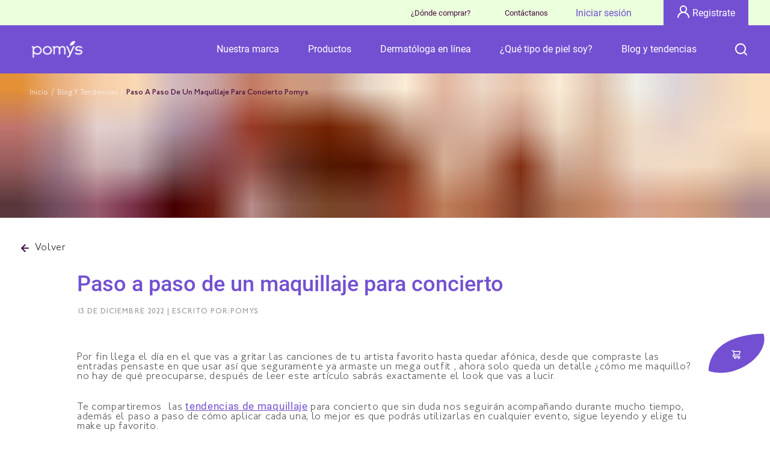

--- FILE ---
content_type: text/html
request_url: https://www.pomys.com/blog-y-tendencias/paso-a-paso-de-un-maquillaje-para-concierto-pomys/
body_size: 59415
content:
<!DOCTYPE html><html lang="es-CO"><head><meta charSet="utf-8"/><meta http-equiv="x-ua-compatible" content="ie=edge"/><meta name="viewport" content="width=device-width, initial-scale=1, shrink-to-fit=no"/><meta name="generator" content="Gatsby 5.15.0"/><meta data-react-helmet="true" name="description" content="¿Vas a ir a un concierto y no sabes cómo maquillarte? En Pomys te enseñamos cómo hacer un maquillaje para concierto y verte hermosa."/><meta data-react-helmet="true" property="image" content="https://images.ctfassets.net/fgz1aunkyy4m/6ZdxSySfoxhrkqUD6Ss4It/965ed3e7729c177d409dcf8d714a59a0/maquillaje-conciertos-preview.png"/><meta data-react-helmet="true" property="og:title" content="Paso a paso de un maquillaje para concierto - Pomys"/><meta data-react-helmet="true" property="og:description" content="¿Vas a ir a un concierto y no sabes cómo maquillarte? En Pomys te enseñamos cómo hacer un maquillaje para concierto y verte hermosa."/><meta data-react-helmet="true" property="og:image" content="https://images.ctfassets.net/fgz1aunkyy4m/6ZdxSySfoxhrkqUD6Ss4It/965ed3e7729c177d409dcf8d714a59a0/maquillaje-conciertos-preview.png"/><meta data-react-helmet="true" property="og:type" content="website"/><meta data-react-helmet="true" property="og:url" content="https://www.pomys.com/blog-y-tendencias/paso-a-paso-de-un-maquillaje-para-concierto-pomys/"/><meta data-react-helmet="true" name="twitter:card" content="summary"/><meta data-react-helmet="true" name="twitter:creator" content="Grupo Familia"/><meta data-react-helmet="true" name="twitter:title" content="Paso a paso de un maquillaje para concierto - Pomys"/><meta data-react-helmet="true" name="twitter:description" content="¿Vas a ir a un concierto y no sabes cómo maquillarte? En Pomys te enseñamos cómo hacer un maquillaje para concierto y verte hermosa."/><meta data-react-helmet="true" name="google-site-verification" content="CqSpZySwnZowW6ohACQQrrYHwwuwHhTH45hsbkdIQKg"/><meta name="theme-color" content="#7350D1"/><style data-href="/blog-y-tendencias/styles.5795f74e4cf4fea79edf.css" data-identity="gatsby-global-css">@charset "UTF-8";.f-loader{animation:f-loader 2.5s linear infinite both;height:35px;position:relative;width:35px}.f-loader-dot{animation:f-loader-dot 2s ease-in-out infinite both;height:100%;left:0;position:absolute;top:0;width:100%}.f-loader-dot:before{animation:f-loader-dot-before 2s ease-in-out infinite both;background-color:#7350d1;border-radius:100%;content:"";display:block;height:25%;width:25%}.f-loader-dot:first-child{animation-delay:-1.1s}.f-loader-dot:nth-child(2){animation-delay:-1s}.f-loader-dot:nth-child(3){animation-delay:-.9s}.f-loader-dot:nth-child(4){animation-delay:-.8s}.f-loader-dot:nth-child(5){animation-delay:-.7s}.f-loader-dot:nth-child(6){animation-delay:-.6s}.f-loader-dot:first-child:before{animation-delay:-1.1s}.f-loader-dot:nth-child(2):before{animation-delay:-1s}.f-loader-dot:nth-child(3):before{animation-delay:-.9s}.f-loader-dot:nth-child(4):before{animation-delay:-.8s}.f-loader-dot:nth-child(5):before{animation-delay:-.7s}.f-loader-dot:nth-child(6):before{animation-delay:-.6s}@keyframes f-loader{to{transform:rotate(1turn)}}@keyframes f-loader-dot{80%,to{transform:rotate(1turn)}}@keyframes f-loader-dot-before{50%{transform:scale(.4)}0%,to{transform:scale(1)}}.f-button,.f-button--clean,.f-button--clean-border,.f-button--clean-filter,.f-button--clean-link,.f-button--clean-link-register,.f-button--clean-link-register--darkredwhine,.f-button--clean-link-register--redviolet,.f-button--clean-link-register--redviolet--loader,.f-button--clean-product,.f-button--clean-target,.f-button--clean-target-second,.f-button--pinkviolet,.f-button--redviolet,.f-button--redviolet--loader,.f-button--redviolet-second,.f-button--white,.f-button--white--loader{align-items:center;background-color:rgba(93,93,93,.15);border:none;border-radius:28px;color:initial;display:flex;font-family:Roboto-Regular;font-size:17px;height:48px;justify-content:center;min-width:230px;text-align:center;text-decoration:none;text-transform:uppercase;transition:.2s;user-select:none;-moz-user-select:none;-webkit-user-select:none;-ms-user-select:none;white-space:nowrap}@media(max-width:1023px){.f-button,.f-button--clean,.f-button--clean-border,.f-button--clean-filter,.f-button--clean-link,.f-button--clean-link-register,.f-button--clean-link-register--darkredwhine,.f-button--clean-link-register--redviolet,.f-button--clean-link-register--redviolet--loader,.f-button--clean-product,.f-button--clean-target,.f-button--clean-target-second,.f-button--pinkviolet,.f-button--redviolet,.f-button--redviolet--loader,.f-button--redviolet-second,.f-button--white,.f-button--white--loader{height:40px;min-width:170px}}.f-button--redviolet,.f-button--redviolet--loader{background-color:#7350d1;color:#fff}.f-button--redviolet--loader:hover,.f-button--redviolet:hover{background-color:#460f40;transition:all .3s ease}.f-button--redviolet--loader{pointer-events:none}.f-button--redviolet--loader .f-loader{height:25px;width:35px}.f-button--redviolet--loader .f-loader .f-loader-dot:before{background-color:#fff}.f-button--redviolet-second{background-color:#7350d1;color:#fff;font:14px Roboto-Regular;height:unset;min-width:fit-content;padding:12px 40px;width:fit-content}.f-button--redviolet-second:hover{background-color:#460f40;transition:all .3s ease}@media(max-width:1023px){.f-button--redviolet-second{padding:12px 20px}}@media(max-width:600px){.f-button--redviolet-second{padding:12px 15px}}.f-button--pinkviolet{background-color:#eed5dd;border-radius:34px;color:#7350d1;height:unset;min-width:unset;padding:21px 34px}.f-button--clean{background-color:transparent;border:2px solid #fff;color:#fff}.f-button--clean:hover{background-color:#460f40;border:2px solid #460f40;transition:all .3s ease}.f-button--clean-product{background-color:transparent;color:#7350d1;height:unset;min-width:unset;padding:16px 19px}.f-button--clean-product:hover{background-color:#cebac9;font-family:Roboto-Bold}.f-button--clean-border{background-color:#fff;border:1px solid #7350d1;color:#7350d1;height:unset;min-width:unset;padding:16px 19px}.f-button--clean-border:hover{background-color:#460f40;border:1px solid #460f40;color:#fff;font-family:Roboto-Bold;transition:all .3s ease}.f-button--clean-filter{background-color:#fff;border:1px solid #7350d1;color:#7350d1;height:fit-content;margin-bottom:8px;max-width:fit-content;min-width:fit-content;padding:12px 33px}.f-button--clean-link{background-color:transparent;color:#fff}.f-button--clean-link-register,.f-button--clean-link-register--darkredwhine,.f-button--clean-link-register--redviolet,.f-button--clean-link-register--redviolet--loader{align-items:inherit;background-color:transparent;height:inherit;justify-content:inherit;min-width:inherit;text-decoration:underline;text-transform:inherit}.f-button--clean-link-register--redviolet,.f-button--clean-link-register--redviolet--loader{color:#7350d1}.f-button--clean-link-register--redviolet--loader:hover,.f-button--clean-link-register--redviolet:hover{color:#460f40}.f-button--clean-link-register--redviolet--loader{pointer-events:none}.f-button--clean-link-register--redviolet--loader .f-loader{height:30px;width:30px}.f-button--clean-link-register--redviolet--loader .f-loader .f-loader-dot:before{background-color:#7350d1}.f-button--clean-link-register--darkredwhine{color:#460f40}.f-button--clean-link-register--darkredwhine:hover{color:#7350d1}.f-button--clean-target{background-color:transparent;color:#fff;font:14px Roboto-Regular;height:unset;margin:0 auto;min-width:fit-content;padding:12px 30px;width:fit-content}.f-button--clean-target:hover{background-color:#eed5dd;color:#7350d1;transition:all .3s ease}.f-button--clean-target-second{background-color:transparent;color:#7350d1;height:unset;min-width:fit-content;padding:12px 30px;width:fit-content}@media(max-width:1023px){.f-button--clean-target-second{padding:12px 10px}}@media(max-width:600px){.f-button--clean-target-second{padding:12px 5px}}.f-button--white,.f-button--white--loader{background-color:#fff;color:#7350d1;height:fit-content;margin-bottom:8px;max-width:fit-content;min-width:fit-content;padding:15px 20px}.f-button--white--loader{pointer-events:none}.f-button--white--loader .f-loader{height:25px;width:35px}.f-button--white--loader .f-loader .f-loader-dot:before{background-color:#7350d1}.f-button--clean-border:disabled,.f-button--clean-filter:disabled,.f-button--clean-link-register--darkredwhine:disabled,.f-button--clean-link-register--redviolet--loader:disabled,.f-button--clean-link-register--redviolet:disabled,.f-button--clean-link-register:disabled,.f-button--clean-link:disabled,.f-button--clean-product:disabled,.f-button--clean-target-second:disabled,.f-button--clean-target:disabled,.f-button--clean:disabled,.f-button--pinkviolet:disabled,.f-button--redviolet--loader:disabled,.f-button--redviolet-second:disabled,.f-button--redviolet:disabled,.f-button--white--loader:disabled,.f-button--white:disabled,.f-button:disabled{opacity:.5;pointer-events:none;transition:.5s}.f-link,.f-link--darkredwhine,.f-link--redviolet{background-color:unset;font-family:Roboto-Regular;padding:unset;text-decoration:underline}.f-link--redviolet{color:#7350d1}.f-link--darkredwhine{color:#460f40}@media(min-width:1023px){.f-link--darkredwhine:hover,.f-link--redviolet:hover,.f-link:hover{border-radius:unset;box-shadow:unset}}.f-link--darkredwhine:disabled,.f-link--redviolet:disabled,.f-link:disabled{background-color:gray;opacity:.5;transition:.5s}.f-button-outline{background-color:transparent;border:1px solid #7350d1;border-radius:28px;color:#7350d1;font-family:Roboto-Medium;font-size:17px;letter-spacing:.92px;padding:14px 30px;text-align:center;text-decoration:none;transition:all .3s ease}.f-button-outline:hover{background-color:#460f40;color:#fff}.rich-text-container{width:100%}.rich-text-container h1,.rich-text-container h2,.rich-text-container h3,.rich-text-container h4,.rich-text-container h5,.rich-text-container h6{color:#7350d1;font-family:Roboto-Medium!important;margin-bottom:20px}.rich-text-container h1 b,.rich-text-container h2 b,.rich-text-container h3 b,.rich-text-container h4 b,.rich-text-container h5 b,.rich-text-container h6 b{font-family:Roboto-Bold!important}.rich-text-container h1{font-size:25px;letter-spacing:-.7px;line-height:40px}@media(min-width:1023px){.rich-text-container h1{font-size:35px}}.rich-text-container h2{font-size:20px;letter-spacing:0;line-height:30px}@media(min-width:1023px){.rich-text-container h2{font-size:30px}}.rich-text-container h3{font-size:18px;letter-spacing:0;line-height:20px}@media(min-width:1023px){.rich-text-container h3{font-size:28px}}.rich-text-container h4{font-size:16px;letter-spacing:0;line-height:20px}@media(min-width:1023px){.rich-text-container h4{font-size:26px}}.rich-text-container h5{font-size:14px;letter-spacing:0;line-height:20px}@media(min-width:1023px){.rich-text-container h5{font-size:24px}}.rich-text-container h6{font-size:12px;letter-spacing:0;line-height:20px}@media(min-width:1023px){.rich-text-container h6{font-size:22px}}.rich-text-container p{color:#4a4a4a;font-family:JohnstonITCStd-Light;font-size:16px;font-weight:400;letter-spacing:0;line-height:28px;margin-bottom:15px}@media(min-width:1023px){.rich-text-container p{font-size:18px}}.rich-text-container b{font-family:Roboto-Bold}.rich-text-container ol,.rich-text-container ul{padding-left:20px}.rich-text-container ol p,.rich-text-container ul p{margin-left:20px}.rich-text-container ol{color:#7350d1;font-weight:700;list-style-type:decimal}.rich-text-container a{color:#7350d1;display:unset;text-decoration:underline;white-space:pre-wrap}.rich-text-container img{margin:30px 0;max-width:100%}.f-article-description__actions{margin-bottom:30px;margin-right:auto;width:90%}@media(max-width:1023px){.f-article-description__actions{margin:0 auto 30px;width:95%}}.f-article-description__actions__back{align-items:center;color:#202020;display:flex;font-family:JohnstonITCStd-Light;font-size:17px;letter-spacing:.68px;margin-left:3%;margin-top:42px;text-decoration:none}.f-article-description__actions__back img{margin-right:10px}@media(max-width:1023px){.f-article-description__actions__back{margin-left:0}}.f-article-description__description{margin:0 auto;padding-bottom:50px;width:80%}@media(max-width:1023px){.f-article-description__description{margin:0 auto;width:85%}}.f-article-description__description__title{color:#7350d1;font:36px Roboto-Medium;margin-bottom:15px}@media(max-width:1023px){.f-article-description__description__title{font-size:28px}}.f-article-description__description__subtitle{color:#9c9c9c;font:13px JohnstonITCStd-Medium;letter-spacing:1.04px;text-transform:uppercase}.f-article-description__description__heading{color:#7350d1;font:17px JohnstonITCStd-Bold}.f-article-description__description__text{color:#4a4a4a;font:17px JohnstonITCStd-Light;letter-spacing:.68px;margin:30px 0}.f-article-description__description__text b{font-family:JohnstonITCStd-Bold}.f-article-description__description__image{width:100%}.f-article-description__description__ollist,.f-article-description__description__ullist{margin:30px 0;padding-left:15px}.f-article-description__description__ollist li::marker,.f-article-description__description__ullist li::marker{color:#7350d1;font:17px JohnstonITCStd-Bold}.f-article-description__description__ollist li p,.f-article-description__description__ullist li p{margin:5px 0}.f-article-description__description__ullist>li::marker{font-size:30px}.f-article-description__description__video{display:flex;justify-content:center;position:relative;width:100%}.f-article-description__description__video iframe{height:280px;width:500px}@media(max-width:1023px){.f-article-description__description__video iframe{height:160px;width:280px}}.f-article-description__description .img-rompegraficos{max-width:100%}@media(min-width:1023px){.f-article-share-container{width:fit-content}}.f-article-share-container .f-article-share-title{color:#7350d1;font-family:JohnstonITCStd-Bold;font-size:20px;line-height:40px;margin-bottom:20px}.f-article-share-container .f-article-icon-share{margin-right:15px}.f-layout-modal,.f-layout-modal--active{background-color:#fff;box-shadow:0 3px 6px rgba(0,0,0,.04);height:100vh;opacity:1;position:fixed;right:0;top:0;transform:translateX(100vw);transition:transform .5s linear;width:490px;z-index:50;z-index:5}@media(max-width:1023px){.f-layout-modal,.f-layout-modal--active{width:100%}}.f-layout-modal--active{transform:translateX(0);transition:transform .5s linear}.f-layout-modal--active::-webkit-scrollbar,.f-layout-modal::-webkit-scrollbar{display:none}.f-layout-modal .f-modal-container,.f-layout-modal--active .f-modal-container{margin:0 auto;max-width:100%;overflow-x:hidden;overflow-y:auto;padding:30px 0 0;position:relative;-webkit-user-select:none;user-select:none}.f-layout-modal .f-modal-container--no-spacing,.f-layout-modal--active .f-modal-container--no-spacing{padding:0}.f-layout-modal .f-modal-container--no-spacing .f-modal-container__header,.f-layout-modal--active .f-modal-container--no-spacing .f-modal-container__header{position:absolute;top:35px;width:95%;z-index:1}.f-layout-modal .f-modal-container--no-spacing .f-modal-container__curve,.f-layout-modal--active .f-modal-container--no-spacing .f-modal-container__curve{z-index:0}.f-layout-modal .f-modal-container__header,.f-layout-modal--active .f-modal-container__header{align-items:center;display:flex;justify-content:space-between;margin:0 auto;width:85%}@media(max-width:1023px){.f-layout-modal .f-modal-container__header,.f-layout-modal--active .f-modal-container__header{padding-right:10px;width:95%}}.f-layout-modal .f-modal-container__header__title,.f-layout-modal--active .f-modal-container__header__title{align-items:center;display:flex}.f-layout-modal .f-modal-container__header__title button img,.f-layout-modal--active .f-modal-container__header__title button img{margin-right:15px;max-width:20px;width:100%}.f-layout-modal .f-modal-container__header__title small,.f-layout-modal--active .f-modal-container__header__title small{color:#460f40;font:17px Roboto-Regular}.f-layout-modal .f-modal-container__header button,.f-layout-modal--active .f-modal-container__header button{background-color:transparent;border:none}.f-layout-modal .f-modal-container__curve,.f-layout-modal--active .f-modal-container__curve{bottom:0;min-height:160px;position:absolute;width:100%;z-index:-1}.f-layout-modal .f-modal-container__curve:after,.f-layout-modal--active .f-modal-container__curve:after{background:url([data-uri]) no-repeat;background-size:cover;bottom:0;content:"";height:100%;position:absolute;width:100%;z-index:-1}.f-date-container .f-input p,.f-date-container .f-input--disable p{white-space:nowrap}@media(max-width:1023px){.f-date-container .f-input p,.f-date-container .f-input--disable p{bottom:-14px}}.f-input,.f-input--disable{border-radius:25px;height:100%;position:relative;-webkit-user-select:none;user-select:none}.f-input p,.f-input--disable p{color:#ff0031;font-family:Roboto-Regular;font-size:13px;margin:2px;position:relative}.f-input .f-btn-show-password,.f-input--disable .f-btn-show-password{color:#bd659b;cursor:pointer;position:absolute;right:20px;top:20px}@media(max-width:1023px){.f-input .f-btn-show-password,.f-input--disable .f-btn-show-password{top:16px}}.f-input--disable .f-btn-show-password{color:#d9d9d9}.pure-material-textfield-outlined{--pure-material-safari-helper1:rgb(var(--pure-material-primary-rgb,33,150,243));background-color:#fff;border-radius:11px;display:inline-block;font-family:Roboto-Regular;font-size:17px;line-height:1.5;overflow:hidden;padding-top:6px;position:relative;width:100%}.pure-material-textfield-outlined--error{--pure-material-safari-helper1:rgb(#ff0031)}.pure-material-textfield-outlined>input,.pure-material-textfield-outlined>textarea{background-color:transparent;border:1px solid #bd659b;border-radius:12px;border-top-color:transparent;box-shadow:none;box-sizing:border-box;caret-color:#bd659b;color:#bd659b;font-family:inherit;font-size:inherit;height:inherit;line-height:inherit;margin:0;padding:15px 13px;transition:border .2s,box-shadow .2s;width:100%}@media(max-width:1023px){.pure-material-textfield-outlined>input,.pure-material-textfield-outlined>textarea{padding:9px 13px}}.pure-material-textfield-outlined--error>input,.pure-material-textfield-outlined--error>textarea{border-color:transparent rgba(255,0,49,.6) rgba(255,0,49,.6);color:rgba(255,0,49,.87)}.pure-material-textfield-outlined>input+span,.pure-material-textfield-outlined>textarea+span{border-color:rgba(var(--pure-material-onsurface-rgb,0,0,0),.6);color:#bd659b;cursor:text;display:flex;font-family:inherit;font-size:65%;left:0;line-height:15px;margin:0;max-height:100%;position:absolute;top:2px;transition:color .2s,font-size .2s,line-height .2s;width:100%}.pure-material-textfield-outlined--error>input+span,.pure-material-textfield-outlined--error>textarea+span{border-color:rgba(255,0,49,.6);color:#ff0031;font-family:inherit;margin:0}.pure-material-textfield-outlined>input+span:after,.pure-material-textfield-outlined>input+span:before,.pure-material-textfield-outlined>textarea+span:after,.pure-material-textfield-outlined>textarea+span:before{border-top:1px solid #bd659b;box-shadow:inset 0 1px transparent;box-sizing:border-box;content:"";display:block;height:8px;margin-top:6px;min-width:10px;pointer-events:none;transition:border-color .2s,box-shadow .2s}.pure-material-textfield-outlined--error>input+span:after,.pure-material-textfield-outlined--error>input+span:before,.pure-material-textfield-outlined--error>textarea+span:after,.pure-material-textfield-outlined--error>textarea+span:before{border-top-color:rgba(255,0,49,.6)}.pure-material-textfield-outlined>input+span:before,.pure-material-textfield-outlined>textarea+span:before{border-left:1px solid transparent;border-radius:12px 0;margin-right:4px}.pure-material-textfield-outlined>input+span:after,.pure-material-textfield-outlined>textarea+span:after{border-radius:0 12px;border-right:1px solid transparent;flex-grow:1;margin-left:4px}.pure-material-textfield-outlined:hover>input,.pure-material-textfield-outlined:hover>textarea{border-color:transparent rgba(189,101,155,.87) rgba(189,101,155,.87)}.pure-material-textfield-outlined--error:hover>input,.pure-material-textfield-outlined--error:hover>textarea{border-color:transparent rgba(255,0,49,.87) rgba(255,0,49,.87)}.pure-material-textfield-outlined:hover>input+span:after,.pure-material-textfield-outlined:hover>input+span:before,.pure-material-textfield-outlined:hover>textarea+span:after,.pure-material-textfield-outlined:hover>textarea+span:before{border-top-color:rgba(189,101,155,.87)}.pure-material-textfield-outlined--error:hover>input+span:after,.pure-material-textfield-outlined--error:hover>input+span:before,.pure-material-textfield-outlined--error:hover>textarea+span:after,.pure-material-textfield-outlined--error:hover>textarea+span:before{border-top-color:rgba(255,0,49,.87)}.pure-material-textfield-outlined>input:not(:focus):placeholder-shown,.pure-material-textfield-outlined>textarea:not(:focus):placeholder-shown{border-color:#bd659b}.pure-material-textfield-outlined--error>input:not(:focus):placeholder-shown,.pure-material-textfield-outlined-error>textarea:not(:focus):placeholder-shown{border-color:#ff0031}.pure-material-textfield-outlined>input:not(:focus):placeholder-shown+span,.pure-material-textfield-outlined>textarea:not(:focus):placeholder-shown+span{font-size:inherit;line-height:68px}@media(max-width:1023px){.pure-material-textfield-outlined>input:not(:focus):placeholder-shown+span,.pure-material-textfield-outlined>textarea:not(:focus):placeholder-shown+span{line-height:52px}}.pure-material-textfield-outlined>input:not(:focus):placeholder-shown+span:after,.pure-material-textfield-outlined>input:not(:focus):placeholder-shown+span:before,.pure-material-textfield-outlined>textarea:not(:focus):placeholder-shown+span:after,.pure-material-textfield-outlined>textarea:not(:focus):placeholder-shown+span:before{border-top-color:transparent}.pure-material-textfield-outlined>input:focus,.pure-material-textfield-outlined>textarea:focus{border-color:transparent #bd659b #bd659b;box-shadow:inset 1px 0 #bd659b,inset -1px 0 #bd659b,inset 0 -1px #bd659b;outline:none}.pure-material-textfield-outlined--error>input:focus,.pure-material-textfield-outlined--error>textarea:focus{border-color:transparent #ff0031 #ff0031;box-shadow:inset 1px 0 #ff0031,inset -1px 0 #ff0031,inset 0 -1px #ff0031;outline:none}.pure-material-textfield-outlined>input:focus+span,.pure-material-textfield-outlined>textarea:focus+span{color:#bd659b;margin:0}.pure-material-textfield-outlined--error>input:focus+span,.pure-material-textfield-outlined--error>textarea:focus+span{color:#ff0031;margin:0}.pure-material-textfield-outlined>input:focus+span:after,.pure-material-textfield-outlined>input:focus+span:before,.pure-material-textfield-outlined>textarea:focus+span:after,.pure-material-textfield-outlined>textarea:focus+span:before{border-top-color:#bd659b!important;box-shadow:inset 0 1px #bd659b}.pure-material-textfield-outlined--error>input:focus+span:after,.pure-material-textfield-outlined--error>input:focus+span:before,.pure-material-textfield-outlined--error>textarea:focus+span:after,.pure-material-textfield-outlined--error>textarea:focus+span:before{border-top-color:#ff0031!important;box-shadow:inset 0 1px #ff0031}@media not all and (-webkit-min-device-pixel-ratio:0),not all and (min-resolution:0.001dpcm){@supports(-webkit-appearance:none){.pure-material-textfield-outlined>input,.pure-material-textfield-outlined>input+span,.pure-material-textfield-outlined>input+span:after,.pure-material-textfield-outlined>input+span:before,.pure-material-textfield-outlined>textarea,.pure-material-textfield-outlined>textarea+span,.pure-material-textfield-outlined>textarea+span:after,.pure-material-textfield-outlined>textarea+span:before{transition-duration:.1s}}}.f-input--disable{border-color:#d9d9d9;color:#d9d9d9;pointer-events:none}.f-input--disable .pure-material-textfield-outlined>input:not(:focus):placeholder-shown,.f-input--disable .pure-material-textfield-outlined>textarea:not(:focus):placeholder-shown{border-color:#d9d9d9}.f-input--disable .pure-material-textfield-outlined>input:focus,.f-input--disable .pure-material-textfield-outlined>textarea:focus{border-color:transparent #d9d9d9 #d9d9d9;box-shadow:inset 1px 0 #d9d9d9,inset -1px 0 #d9d9d9,inset 0 -1px #d9d9d9;outline:none}.f-input--disable .pure-material-textfield-outlined>input,.f-input--disable .pure-material-textfield-outlined>textarea{background-color:transparent;border:1px solid #d9d9d9;border-radius:12px;border-top-color:transparent;box-shadow:none;box-sizing:border-box;caret-color:#bd659b;color:#d9d9d9;font-family:inherit;font-size:inherit;height:inherit;line-height:inherit;margin:0;padding:15px 13px;transition:border .2s,box-shadow .2s;width:100%}@media(max-width:1023px){.f-input--disable .pure-material-textfield-outlined>input,.f-input--disable .pure-material-textfield-outlined>textarea{padding:9px 13px}}.f-input--disable .pure-material-textfield-outlined>input+span:after,.f-input--disable .pure-material-textfield-outlined>input+span:before,.f-input--disable .pure-material-textfield-outlined>textarea+span:after,.f-input--disable .pure-material-textfield-outlined>textarea+span:before{border-top:1px solid #d9d9d9;box-shadow:inset 0 1px transparent;box-sizing:border-box;content:"";display:block;height:8px;margin-top:6px;min-width:10px;pointer-events:none;transition:border-color .2s,box-shadow .2s}.f-input--disable label{border-color:#d9d9d9;color:#d9d9d9}.f-input--disable label input{color:#d9d9d9}.f-input--disable label span{border-color:#d9d9d9;color:#d9d9d9}.f-step,.f-step--active,.f-step--active--password{background-color:#efeff0;border-radius:12px;height:4px;width:auto}.f-step--active{background-color:#2cbbd4}.f-step--active--password:first-child{background-color:#e51313}.f-step--active--password:nth-child(2){background-color:#f2cd52}.f-step--active--password:nth-child(3){background-color:#b6d034}.f-stepper{align-items:center;display:flex;justify-content:space-between;margin:20px 0;width:100%}.f-register-header{margin-top:30px;width:100%}.f-register-header__title{color:#7350d1;font:36px Roboto-Bold}@media(max-width:1023px){.f-register-header__title{font-size:20px}}.f-register-header__description,.f-register-header__description--spacing{color:#170419;font:20px JohnstonITCStd-Light}@media(max-width:1023px){.f-register-header__description,.f-register-header__description--spacing{font-size:17px}}.f-register-header__description--spacing{margin:25px 0 30px}.react-datepicker__month-read-view--down-arrow,.react-datepicker__month-year-read-view--down-arrow,.react-datepicker__navigation-icon:before,.react-datepicker__year-read-view--down-arrow{border-color:#ccc;border-style:solid;border-width:3px 3px 0 0;content:"";display:block;height:9px;position:absolute;top:6px;width:9px}.react-datepicker__sr-only{border:0;clip-path:inset(50%);height:1px;margin:-1px;overflow:hidden;padding:0;position:absolute;white-space:nowrap;width:1px}.react-datepicker-wrapper{border:0;display:inline-block;padding:0}.react-datepicker{background-color:#fff;border:1px solid #aeaeae;border-radius:.3rem;color:#000;display:inline-block;font-family:Helvetica Neue,helvetica,arial,sans-serif;font-size:.8rem;line-height:normal;position:relative}.react-datepicker--time-only .react-datepicker__time-container{border-left:0}.react-datepicker--time-only .react-datepicker__time,.react-datepicker--time-only .react-datepicker__time-box{border-bottom-left-radius:.3rem;border-bottom-right-radius:.3rem}.react-datepicker-popper{line-height:0;z-index:1}.react-datepicker-popper .react-datepicker__triangle{stroke:#aeaeae}.react-datepicker-popper[data-placement^=bottom] .react-datepicker__triangle{fill:#f0f0f0;color:#f0f0f0}.react-datepicker-popper[data-placement^=top] .react-datepicker__triangle{fill:#fff;color:#fff}.react-datepicker__header{background-color:#f0f0f0;border-bottom:1px solid #aeaeae;border-top-left-radius:.3rem;padding:8px 0;position:relative;text-align:center}.react-datepicker__header--time{padding-bottom:8px;padding-left:5px;padding-right:5px}.react-datepicker__header--time:not(.react-datepicker__header--time--only){border-top-left-radius:0}.react-datepicker__header:not(.react-datepicker__header--has-time-select){border-top-right-radius:.3rem}.react-datepicker__month-dropdown-container--scroll,.react-datepicker__month-dropdown-container--select,.react-datepicker__month-year-dropdown-container--scroll,.react-datepicker__month-year-dropdown-container--select,.react-datepicker__year-dropdown-container--scroll,.react-datepicker__year-dropdown-container--select{display:inline-block;margin:0 15px}.react-datepicker-time__header,.react-datepicker-year-header,.react-datepicker__current-month{color:#000;font-size:.944rem;font-weight:700;margin-top:0}h2.react-datepicker__current-month{margin:0;padding:0}.react-datepicker-time__header{overflow:hidden;text-overflow:ellipsis;white-space:nowrap}.react-datepicker__navigation{align-items:center;background:none;border:none;cursor:pointer;display:flex;height:32px;justify-content:center;overflow:hidden;padding:0;position:absolute;text-align:center;text-indent:-999em;top:2px;width:32px;z-index:1}.react-datepicker__navigation--previous{left:2px}.react-datepicker__navigation--next{right:2px}.react-datepicker__navigation--next--with-time:not(.react-datepicker__navigation--next--with-today-button){right:85px}.react-datepicker__navigation--years{display:block;margin-left:auto;margin-right:auto;position:relative;top:0}.react-datepicker__navigation--years-previous{top:4px}.react-datepicker__navigation--years-upcoming{top:-4px}.react-datepicker__navigation:hover :before{border-color:#a6a6a6}.react-datepicker__navigation-icon{font-size:20px;position:relative;top:-1px;width:0}.react-datepicker__navigation-icon--next{left:-2px}.react-datepicker__navigation-icon--next:before{left:-7px;transform:rotate(45deg)}.react-datepicker__navigation-icon--previous{right:-2px}.react-datepicker__navigation-icon--previous:before{right:-7px;transform:rotate(225deg)}.react-datepicker__month-container{float:left}.react-datepicker__year{margin:.4rem;text-align:center}.react-datepicker__year-wrapper{display:flex;flex-wrap:wrap;max-width:180px}.react-datepicker__year .react-datepicker__year-text{display:inline-block;margin:2px;width:4rem}.react-datepicker__month{margin:.4rem;text-align:center}.react-datepicker__month .react-datepicker__month-text,.react-datepicker__month .react-datepicker__quarter-text{display:inline-block;margin:2px;width:4rem}.react-datepicker__input-time-container{clear:both;float:left;margin:5px 0 10px 15px;text-align:left;width:100%}.react-datepicker__input-time-container .react-datepicker-time__caption,.react-datepicker__input-time-container .react-datepicker-time__input-container{display:inline-block}.react-datepicker__input-time-container .react-datepicker-time__input-container .react-datepicker-time__input{display:inline-block;margin-left:10px}.react-datepicker__input-time-container .react-datepicker-time__input-container .react-datepicker-time__input input{width:auto}.react-datepicker__input-time-container .react-datepicker-time__input-container .react-datepicker-time__input input[type=time]::-webkit-inner-spin-button,.react-datepicker__input-time-container .react-datepicker-time__input-container .react-datepicker-time__input input[type=time]::-webkit-outer-spin-button{-webkit-appearance:none;margin:0}.react-datepicker__input-time-container .react-datepicker-time__input-container .react-datepicker-time__input input[type=time]{-moz-appearance:textfield}.react-datepicker__input-time-container .react-datepicker-time__input-container .react-datepicker-time__delimiter{display:inline-block;margin-left:5px}.react-datepicker__time-container{border-left:1px solid #aeaeae;float:right;width:85px}.react-datepicker__time-container--with-today-button{border:1px solid #aeaeae;border-radius:.3rem;display:inline;position:absolute;right:-87px;top:0}.react-datepicker__time-container .react-datepicker__time{background:#fff;border-bottom-right-radius:.3rem;position:relative}.react-datepicker__time-container .react-datepicker__time .react-datepicker__time-box{border-bottom-right-radius:.3rem;margin:0 auto;overflow-x:hidden;text-align:center;width:85px}.react-datepicker__time-container .react-datepicker__time .react-datepicker__time-box ul.react-datepicker__time-list{box-sizing:content-box;height:calc(195px + .85rem);list-style:none;margin:0;overflow-y:scroll;padding-left:0;padding-right:0;width:100%}.react-datepicker__time-container .react-datepicker__time .react-datepicker__time-box ul.react-datepicker__time-list li.react-datepicker__time-list-item{height:30px;padding:5px 10px;white-space:nowrap}.react-datepicker__time-container .react-datepicker__time .react-datepicker__time-box ul.react-datepicker__time-list li.react-datepicker__time-list-item:hover{background-color:#f0f0f0;cursor:pointer}.react-datepicker__time-container .react-datepicker__time .react-datepicker__time-box ul.react-datepicker__time-list li.react-datepicker__time-list-item--selected{background-color:#216ba5;color:#fff;font-weight:700}.react-datepicker__time-container .react-datepicker__time .react-datepicker__time-box ul.react-datepicker__time-list li.react-datepicker__time-list-item--selected:hover{background-color:#216ba5}.react-datepicker__time-container .react-datepicker__time .react-datepicker__time-box ul.react-datepicker__time-list li.react-datepicker__time-list-item--disabled{color:#ccc}.react-datepicker__time-container .react-datepicker__time .react-datepicker__time-box ul.react-datepicker__time-list li.react-datepicker__time-list-item--disabled:hover{background-color:transparent;cursor:default}.react-datepicker__week-number{color:#ccc;display:inline-block;line-height:1.7rem;margin:.166rem;text-align:center;width:1.7rem}.react-datepicker__week-number.react-datepicker__week-number--clickable{cursor:pointer}.react-datepicker__week-number.react-datepicker__week-number--clickable:not(.react-datepicker__week-number--selected):hover{background-color:#f0f0f0;border-radius:.3rem}.react-datepicker__week-number--selected{background-color:#216ba5;border-radius:.3rem;color:#fff}.react-datepicker__week-number--selected:hover{background-color:#1d5d90}.react-datepicker__day-names{margin-bottom:-8px;text-align:center;white-space:nowrap}.react-datepicker__week{white-space:nowrap}.react-datepicker__day,.react-datepicker__day-name,.react-datepicker__time-name{color:#000;display:inline-block;line-height:1.7rem;margin:.166rem;text-align:center;width:1.7rem}.react-datepicker__day--disabled,.react-datepicker__day-name--disabled,.react-datepicker__time-name--disabled{color:#ccc;cursor:default}.react-datepicker__day,.react-datepicker__month-text,.react-datepicker__quarter-text,.react-datepicker__year-text{cursor:pointer}.react-datepicker__day:not([aria-disabled=true]):hover,.react-datepicker__month-text:not([aria-disabled=true]):hover,.react-datepicker__quarter-text:not([aria-disabled=true]):hover,.react-datepicker__year-text:not([aria-disabled=true]):hover{background-color:#f0f0f0;border-radius:.3rem}.react-datepicker__day--today,.react-datepicker__month-text--today,.react-datepicker__quarter-text--today,.react-datepicker__year-text--today{font-weight:700}.react-datepicker__day--highlighted,.react-datepicker__month-text--highlighted,.react-datepicker__quarter-text--highlighted,.react-datepicker__year-text--highlighted{background-color:#3dcc4a;border-radius:.3rem;color:#fff}.react-datepicker__day--highlighted:not([aria-disabled=true]):hover,.react-datepicker__month-text--highlighted:not([aria-disabled=true]):hover,.react-datepicker__quarter-text--highlighted:not([aria-disabled=true]):hover,.react-datepicker__year-text--highlighted:not([aria-disabled=true]):hover{background-color:#32be3f}.react-datepicker__day--highlighted-custom-1,.react-datepicker__month-text--highlighted-custom-1,.react-datepicker__quarter-text--highlighted-custom-1,.react-datepicker__year-text--highlighted-custom-1{color:#f0f}.react-datepicker__day--highlighted-custom-2,.react-datepicker__month-text--highlighted-custom-2,.react-datepicker__quarter-text--highlighted-custom-2,.react-datepicker__year-text--highlighted-custom-2{color:green}.react-datepicker__day--holidays,.react-datepicker__month-text--holidays,.react-datepicker__quarter-text--holidays,.react-datepicker__year-text--holidays{background-color:#ff6803;border-radius:.3rem;color:#fff;position:relative}.react-datepicker__day--holidays .overlay,.react-datepicker__month-text--holidays .overlay,.react-datepicker__quarter-text--holidays .overlay,.react-datepicker__year-text--holidays .overlay{background-color:#333;border-radius:4px;bottom:100%;color:#fff;left:50%;opacity:0;padding:4px;position:absolute;transform:translateX(-50%);transition:visibility 0s,opacity .3s ease-in-out;visibility:hidden;white-space:nowrap}.react-datepicker__day--holidays:not([aria-disabled=true]):hover,.react-datepicker__month-text--holidays:not([aria-disabled=true]):hover,.react-datepicker__quarter-text--holidays:not([aria-disabled=true]):hover,.react-datepicker__year-text--holidays:not([aria-disabled=true]):hover{background-color:#cf5300}.react-datepicker__day--holidays:hover .overlay,.react-datepicker__month-text--holidays:hover .overlay,.react-datepicker__quarter-text--holidays:hover .overlay,.react-datepicker__year-text--holidays:hover .overlay{opacity:1;visibility:visible}.react-datepicker__day--in-range,.react-datepicker__day--in-selecting-range,.react-datepicker__day--selected,.react-datepicker__month-text--in-range,.react-datepicker__month-text--in-selecting-range,.react-datepicker__month-text--selected,.react-datepicker__quarter-text--in-range,.react-datepicker__quarter-text--in-selecting-range,.react-datepicker__quarter-text--selected,.react-datepicker__year-text--in-range,.react-datepicker__year-text--in-selecting-range,.react-datepicker__year-text--selected{background-color:#216ba5;border-radius:.3rem;color:#fff}.react-datepicker__day--in-range:not([aria-disabled=true]):hover,.react-datepicker__day--in-selecting-range:not([aria-disabled=true]):hover,.react-datepicker__day--selected:not([aria-disabled=true]):hover,.react-datepicker__month-text--in-range:not([aria-disabled=true]):hover,.react-datepicker__month-text--in-selecting-range:not([aria-disabled=true]):hover,.react-datepicker__month-text--selected:not([aria-disabled=true]):hover,.react-datepicker__quarter-text--in-range:not([aria-disabled=true]):hover,.react-datepicker__quarter-text--in-selecting-range:not([aria-disabled=true]):hover,.react-datepicker__quarter-text--selected:not([aria-disabled=true]):hover,.react-datepicker__year-text--in-range:not([aria-disabled=true]):hover,.react-datepicker__year-text--in-selecting-range:not([aria-disabled=true]):hover,.react-datepicker__year-text--selected:not([aria-disabled=true]):hover{background-color:#1d5d90}.react-datepicker__day--keyboard-selected,.react-datepicker__month-text--keyboard-selected,.react-datepicker__quarter-text--keyboard-selected,.react-datepicker__year-text--keyboard-selected{background-color:#bad9f1;border-radius:.3rem;color:#000}.react-datepicker__day--keyboard-selected:not([aria-disabled=true]):hover,.react-datepicker__month-text--keyboard-selected:not([aria-disabled=true]):hover,.react-datepicker__quarter-text--keyboard-selected:not([aria-disabled=true]):hover,.react-datepicker__year-text--keyboard-selected:not([aria-disabled=true]):hover{background-color:#1d5d90;color:#fff}.react-datepicker__day--in-selecting-range:not(.react-datepicker__day--in-range,.react-datepicker__month-text--in-range,.react-datepicker__quarter-text--in-range,.react-datepicker__year-text--in-range),.react-datepicker__month-text--in-selecting-range:not(.react-datepicker__day--in-range,.react-datepicker__month-text--in-range,.react-datepicker__quarter-text--in-range,.react-datepicker__year-text--in-range),.react-datepicker__quarter-text--in-selecting-range:not(.react-datepicker__day--in-range,.react-datepicker__month-text--in-range,.react-datepicker__quarter-text--in-range,.react-datepicker__year-text--in-range),.react-datepicker__year-text--in-selecting-range:not(.react-datepicker__day--in-range,.react-datepicker__month-text--in-range,.react-datepicker__quarter-text--in-range,.react-datepicker__year-text--in-range){background-color:rgba(33,107,165,.5)}.react-datepicker__month--selecting-range .react-datepicker__day--in-range:not(.react-datepicker__day--in-selecting-range,.react-datepicker__month-text--in-selecting-range,.react-datepicker__quarter-text--in-selecting-range,.react-datepicker__year-text--in-selecting-range),.react-datepicker__month--selecting-range .react-datepicker__month-text--in-range:not(.react-datepicker__day--in-selecting-range,.react-datepicker__month-text--in-selecting-range,.react-datepicker__quarter-text--in-selecting-range,.react-datepicker__year-text--in-selecting-range),.react-datepicker__month--selecting-range .react-datepicker__quarter-text--in-range:not(.react-datepicker__day--in-selecting-range,.react-datepicker__month-text--in-selecting-range,.react-datepicker__quarter-text--in-selecting-range,.react-datepicker__year-text--in-selecting-range),.react-datepicker__month--selecting-range .react-datepicker__year-text--in-range:not(.react-datepicker__day--in-selecting-range,.react-datepicker__month-text--in-selecting-range,.react-datepicker__quarter-text--in-selecting-range,.react-datepicker__year-text--in-selecting-range),.react-datepicker__year--selecting-range .react-datepicker__day--in-range:not(.react-datepicker__day--in-selecting-range,.react-datepicker__month-text--in-selecting-range,.react-datepicker__quarter-text--in-selecting-range,.react-datepicker__year-text--in-selecting-range),.react-datepicker__year--selecting-range .react-datepicker__month-text--in-range:not(.react-datepicker__day--in-selecting-range,.react-datepicker__month-text--in-selecting-range,.react-datepicker__quarter-text--in-selecting-range,.react-datepicker__year-text--in-selecting-range),.react-datepicker__year--selecting-range .react-datepicker__quarter-text--in-range:not(.react-datepicker__day--in-selecting-range,.react-datepicker__month-text--in-selecting-range,.react-datepicker__quarter-text--in-selecting-range,.react-datepicker__year-text--in-selecting-range),.react-datepicker__year--selecting-range .react-datepicker__year-text--in-range:not(.react-datepicker__day--in-selecting-range,.react-datepicker__month-text--in-selecting-range,.react-datepicker__quarter-text--in-selecting-range,.react-datepicker__year-text--in-selecting-range){background-color:#f0f0f0;color:#000}.react-datepicker__day--disabled,.react-datepicker__month-text--disabled,.react-datepicker__quarter-text--disabled,.react-datepicker__year-text--disabled{color:#ccc;cursor:default}.react-datepicker__day--disabled .overlay,.react-datepicker__month-text--disabled .overlay,.react-datepicker__quarter-text--disabled .overlay,.react-datepicker__year-text--disabled .overlay{background-color:#333;border-radius:4px;bottom:70%;color:#fff;left:50%;opacity:0;padding:4px;position:absolute;transform:translateX(-50%);transition:visibility 0s,opacity .3s ease-in-out;visibility:hidden;white-space:nowrap}.react-datepicker__input-container{display:inline-block;position:relative;width:100%}.react-datepicker__input-container .react-datepicker__calendar-icon{box-sizing:content-box;padding:.5rem;position:absolute}.react-datepicker__view-calendar-icon input{padding:6px 10px 5px 25px}.react-datepicker__month-read-view,.react-datepicker__month-year-read-view,.react-datepicker__year-read-view{border:1px solid transparent;border-radius:.3rem;position:relative}.react-datepicker__month-read-view:hover,.react-datepicker__month-year-read-view:hover,.react-datepicker__year-read-view:hover{cursor:pointer}.react-datepicker__month-read-view:hover .react-datepicker__month-read-view--down-arrow,.react-datepicker__month-read-view:hover .react-datepicker__year-read-view--down-arrow,.react-datepicker__month-year-read-view:hover .react-datepicker__month-read-view--down-arrow,.react-datepicker__month-year-read-view:hover .react-datepicker__year-read-view--down-arrow,.react-datepicker__year-read-view:hover .react-datepicker__month-read-view--down-arrow,.react-datepicker__year-read-view:hover .react-datepicker__year-read-view--down-arrow{border-top-color:#b3b3b3}.react-datepicker__month-read-view--down-arrow,.react-datepicker__month-year-read-view--down-arrow,.react-datepicker__year-read-view--down-arrow{right:-16px;top:0;transform:rotate(135deg)}.react-datepicker__month-dropdown,.react-datepicker__month-year-dropdown,.react-datepicker__year-dropdown{background-color:#f0f0f0;border:1px solid #aeaeae;border-radius:.3rem;left:25%;position:absolute;text-align:center;top:30px;width:50%;z-index:1}.react-datepicker__month-dropdown:hover,.react-datepicker__month-year-dropdown:hover,.react-datepicker__year-dropdown:hover{cursor:pointer}.react-datepicker__month-dropdown--scrollable,.react-datepicker__month-year-dropdown--scrollable,.react-datepicker__year-dropdown--scrollable{height:150px;overflow-y:scroll}.react-datepicker__month-option,.react-datepicker__month-year-option,.react-datepicker__year-option{display:block;line-height:20px;margin-left:auto;margin-right:auto;width:100%}.react-datepicker__month-option:first-of-type,.react-datepicker__month-year-option:first-of-type,.react-datepicker__year-option:first-of-type{border-top-left-radius:.3rem;border-top-right-radius:.3rem}.react-datepicker__month-option:last-of-type,.react-datepicker__month-year-option:last-of-type,.react-datepicker__year-option:last-of-type{border-bottom-left-radius:.3rem;border-bottom-right-radius:.3rem;-webkit-user-select:none;user-select:none}.react-datepicker__month-option:hover,.react-datepicker__month-year-option:hover,.react-datepicker__year-option:hover{background-color:#ccc}.react-datepicker__month-option:hover .react-datepicker__navigation--years-upcoming,.react-datepicker__month-year-option:hover .react-datepicker__navigation--years-upcoming,.react-datepicker__year-option:hover .react-datepicker__navigation--years-upcoming{border-bottom-color:#b3b3b3}.react-datepicker__month-option:hover .react-datepicker__navigation--years-previous,.react-datepicker__month-year-option:hover .react-datepicker__navigation--years-previous,.react-datepicker__year-option:hover .react-datepicker__navigation--years-previous{border-top-color:#b3b3b3}.react-datepicker__month-option--selected,.react-datepicker__month-year-option--selected,.react-datepicker__year-option--selected{left:15px;position:absolute}.react-datepicker__close-icon{background-color:transparent;border:0;cursor:pointer;display:table-cell;height:100%;outline:0;padding:0 6px 0 0;position:absolute;right:0;top:0;vertical-align:middle}.react-datepicker__close-icon:after{background-color:#216ba5;border-radius:50%;color:#fff;content:"×";cursor:pointer;display:table-cell;font-size:12px;height:16px;line-height:1;padding:2px;text-align:center;vertical-align:middle;width:16px}.react-datepicker__close-icon--disabled{cursor:default}.react-datepicker__close-icon--disabled:after{background-color:#ccc;cursor:default}.react-datepicker__today-button{background:#f0f0f0;border-top:1px solid #aeaeae;clear:left;cursor:pointer;font-weight:700;padding:5px 0;text-align:center}.react-datepicker__portal{align-items:center;background-color:rgba(0,0,0,.8);display:flex;height:100vh;justify-content:center;left:0;position:fixed;top:0;width:100vw;z-index:2147483647}.react-datepicker__portal .react-datepicker__day,.react-datepicker__portal .react-datepicker__day-name,.react-datepicker__portal .react-datepicker__time-name{line-height:3rem;width:3rem}@media (max-height:550px),(max-width:400px){.react-datepicker__portal .react-datepicker__day,.react-datepicker__portal .react-datepicker__day-name,.react-datepicker__portal .react-datepicker__time-name{line-height:2rem;width:2rem}}.react-datepicker__portal .react-datepicker-time__header,.react-datepicker__portal .react-datepicker__current-month{font-size:1.44rem}.react-datepicker__children-container{height:auto;margin:.4rem;padding-left:.2rem;padding-right:.2rem;width:13.8rem}.react-datepicker__aria-live{border:0;clip-path:circle(0);height:1px;margin:-1px;overflow:hidden;padding:0;position:absolute;white-space:nowrap;width:1px}.react-datepicker__calendar-icon{height:1em;vertical-align:-.125em;width:1em}.f-stepone{margin:0 auto;width:85%}.f-stepone__form{margin:30px auto;width:95%}@media(max-width:1023px){.f-stepone__form{width:100%}}.f-stepone__form__inputs{align-items:flex-start;display:flex;justify-content:space-between}@media(max-width:1023px){.f-stepone__form__inputs{flex-flow:column}}.f-stepone__form__inputs .f-input{max-width:185px}@media(max-width:1023px){.f-stepone__form__inputs .f-input{margin:8px 0;max-width:none;width:100%}}.f-stepone__form__document{align-items:center;display:flex;justify-content:space-between;margin:6px 0 0;width:100%}.f-stepone__form__document select{appearance:none;-moz-appearance:none;background:#fff;background:url(http://cdn1.iconfinder.com/data/icons/cc_mono_icon_set/blacks/16x16/br_down.png) no-repeat 100%;background-position-x:90%;border:1px solid #bd659b;border-radius:12px;box-sizing:border-box;color:#bd659b;display:inline-block;font-family:Roboto-Medium;font-size:17px;line-height:1.5em;margin:0;padding:14px 16px;width:27%}@media(max-width:1023px){.f-stepone__form__document select{padding:9px 15px}}.f-stepone__form__document .f-input{width:70%}.f-stepone__form__input{margin:12px 0}.f-stepone__form__input--birthday{background-color:transparent;border:1px solid #bd659b;border-radius:12px;caret-color:#bd659b;color:#bd659b;height:inherit;margin:0;padding:15px 13px;width:100%}.f-stepone__form__input--birthday::placeholder{color:#bd659b;opacity:1}.f-stepone__form .react-datepicker-wrapper{margin:12px 0 0;width:100%}.f-stepone__form .react-datepicker__close-icon:after{background-color:#bd659b}.f-stepone__form__description{color:#460f40;font:17px Roboto-Regular;margin:25px 0}.f-stepone__form__radios{display:flex;justify-content:flex-start}.f-stepone__form__buttons{display:flex;flex-flow:column;justify-content:center;margin-top:35px;padding-bottom:35px}@media(max-width:1023px){.f-stepone__form__buttons{align-items:center}}.f-stepone__form__buttons .f-button--redviolet,.f-stepone__form__buttons .f-button--redviolet--loader{height:unset;margin-bottom:20px;min-width:unset;padding:16px 19px}@media(max-width:1023px){.f-stepone__form__buttons .f-button--clean-border,.f-stepone__form__buttons .f-button--redviolet{font-size:15px;width:300px}}.react-datepicker__year-dropdown{--arrow-size:12px;--arrow-image:url([data-uri])}.react-datepicker__year-option:has(.react-datepicker__navigation--years-previous),.react-datepicker__year-option:has(.react-datepicker__navigation--years-upcoming){height:16px}.react-datepicker__navigation--years-previous,.react-datepicker__navigation--years-upcoming{background-image:var(--arrow-image);background-repeat:no-repeat;background-size:contain;content:"";height:var(--arrow-size);width:var(--arrow-size)}.react-datepicker__navigation--years-previous{top:0;transform:rotate(180deg)}.react-datepicker__navigation--years-upcoming{top:2px}.f-skin-type-card,.f-skin-type-card--active{align-items:center;background-color:#fff;border:1px solid #eed5dd;border-radius:16px;cursor:pointer;display:flex;height:92px;margin-top:18px;text-align:start;width:100%}.f-skin-type-card--active{box-shadow:0 3px 23px rgba(70,15,64,.231)}.f-skin-type-card__content{margin-left:12px}.f-skin-type-card__content .f-skin-type-card__content__title,.f-skin-type-card__content .f-skin-type-card__content__title--active{font-family:Roboto-Bold;font-size:17px}.f-skin-type-card__content__title--active{color:#7350d1}.f-skin-type-card__content__title{color:#460f40}.f-skin-type-card__content__description p{color:#170419;font-family:JohnstonITCStd-Light;font-size:13px;line-height:16px;margin-top:6px;padding-right:40px}.f-steptwo{margin:0 auto;width:85%}.f-steptwo__container .f-skin-type-card .f-skin-type-card__img,.f-steptwo__container .f-skin-type-card--active .f-skin-type-card__img{display:flex;justify-content:center;width:25%}.f-steptwo__container .f-skin-type-card .f-skin-type-card__img img,.f-steptwo__container .f-skin-type-card--active .f-skin-type-card__img img{max-width:40px;width:100%}.f-steptwo__container .f-skin-type-card .f-skin-type-card__content,.f-steptwo__container .f-skin-type-card--active .f-skin-type-card__content{margin-left:0;width:75%}.f-steptwo__buttons{display:flex;justify-content:center;margin-top:35px}@media(max-width:1023px){.f-steptwo__buttons{align-items:center}}.f-steptwo__buttons .f-button--redviolet{height:unset;margin-bottom:20px;min-width:200px;padding:16px 19px}@media(max-width:1023px){.f-steptwo__buttons .f-button--clean-border,.f-steptwo__buttons .f-button--redviolet{font-size:15px;width:300px}}.f-check-container,.f-check-container--error{align-items:normal;display:flex;font-size:22px;height:25px;margin-bottom:15px;padding-left:35px;position:relative;-webkit-user-select:none;user-select:none}.f-check-container .f-check,.f-check-container--error .f-check{cursor:pointer;height:25px;left:0;opacity:0;position:absolute;width:25px;z-index:1}.f-check-container .f-label,.f-check-container a,.f-check-container p,.f-check-container--error .f-label,.f-check-container--error a,.f-check-container--error p{color:#460f40;font:17px Roboto-Regular;margin-bottom:2px}@media(max-width:1023px){.f-check-container .f-label,.f-check-container a,.f-check-container p,.f-check-container--error .f-label,.f-check-container--error a,.f-check-container--error p{color:#7350d1}}.f-check-container .checkmark,.f-check-container--error .checkmark{background-color:#fff;border:1px solid #7350d1;border-radius:3px;height:25px;left:0;position:absolute;top:0;width:25px}.f-check-container .checkmark:after,.f-check-container--error .checkmark:after{border:solid #fff;border-width:0 3px 3px 0;content:"";display:none;height:9px;left:8px;position:absolute;top:4px;transform:rotate(45deg);width:4px}.f-check-container--error:hover input~.checkmark,.f-check-container:hover input~.checkmark{background-color:rgba(115,80,209,.2)}.f-check-container input:checked~.checkmark,.f-check-container--error input:checked~.checkmark{background-color:#7350d1}.f-check-container input:checked~.checkmark:after,.f-check-container--error input:checked~.checkmark:after{display:block}.f-check-container--error .f-label,.f-check-container--error a{color:red}.f-check-container--error .checkmark{border:1px solid red}.f-check-error{color:red;font:15px Roboto-Regular;margin:0 auto;width:95%}.f-pswsection{width:100%}@media(max-width:1023px){.f-pswsection__input{margin:14px 0}}.f-pswsection__input:nth-child(3){margin:30px 0}@media(max-width:1023px){.f-pswsection__input:nth-child(3){margin:14px 0}}.f-pswsection__security{align-items:center;display:flex;justify-content:space-between;margin:0 auto;width:98%}@media(max-width:1023px){.f-pswsection__security{height:0;margin:0;position:absolute;visibility:hidden;width:0}}.f-pswsection__security .f-stepper{margin:10px 0;width:60%}.f-pswsection__security__copy,.f-pswsection__security__copy--low,.f-pswsection__security__copy--medium,.f-pswsection__security__copy--strong{align-items:center;display:flex;font:13px Roboto-Regular;justify-content:flex-end;text-align:center;text-transform:uppercase}.f-pswsection__security__copy--low{color:#e51313}.f-pswsection__security__copy--low:after{background-image:url([data-uri]);background-position:50%;background-size:cover;content:"";height:15px;margin-left:3px;position:relative;width:15px}.f-pswsection__security__copy--medium{color:#f2cd52}.f-pswsection__security__copy--strong{color:#b6d034}.f-pswregister{width:100%}.f-pswregister__form{margin-top:5px;width:100%}.f-pswregister__form__error{color:#ff0031;font:18px Roboto-Regular;margin:0 auto;width:90%}.f-pswregister__form__buttons{display:flex;flex-flow:column;justify-content:center}@media(max-width:1023px){.f-pswregister__form__buttons{align-items:center}}.f-pswregister__form__buttons .f-button--redviolet,.f-pswregister__form__buttons .f-button--redviolet--loader{margin:36px auto 0;width:192px}.f-pswregister__form__buttons .f-button--redviolet--loader:disabled,.f-pswregister__form__buttons .f-button--redviolet:disabled{background-color:#b472ad;opacity:1}.f-data-policy{color:#130b12;font-family:Roboto-Regular;font-size:17px;max-height:150px;overflow-x:hidden;overflow-y:scroll;padding:10px;width:100%;word-break:break-word}.f-data-policy::-webkit-scrollbar{width:10px}.f-data-policy::-webkit-scrollbar-track{background:#f1f1f1}.f-data-policy::-webkit-scrollbar-thumb{background-color:hsla(0,0%,53%,.5);border-radius:20px;opacity:.7}.f-data-policy::-webkit-scrollbar-thumb:hover{background:#555}.f-radio-container{align-items:center;display:flex;flex-flow:row;justify-content:center;margin:0 5px;position:relative;width:auto}@media(max-width:1023px){.f-radio-container{margin:5px}}.f-radio-container .f-label{color:#460f40;font:17px Roboto-Regular;margin:0}.f-radio-container .f-label--active{font-family:Roboto-Bold}.f-radio-container .f-radio{align-items:center;appearance:none;background-color:transparent;border:1px solid #7350d1;border-radius:100%;cursor:pointer;display:flex;height:20px;justify-content:center;margin:0 5px;width:20px}.f-radio-container .f-radio:after{color:#fff;content:"";transform:scale3d(0,0,0);transition:transform .2s ease}.f-radio-container .f-radio--active{background-color:#fff;border-width:2px;transition:background-color .25s cubic-bezier(.47,0,.745,.715)}.f-radio-container .f-radio--active:after{border:6px solid #7350d1;border-radius:12px;content:"";transform:scaleX(1);transition:transform .2s ease}.f-spokewoman{margin-right:auto;margin-top:20px;width:95%}.f-spokewoman__radios{display:flex;justify-content:space-between;width:90%}.f-spokewoman__form{margin-top:26px;width:100%}.f-spokewoman__form__inputgroup__copy{color:#7350d1;font:20px Roboto-Bold;margin:15px 0}.f-spokewoman__form__inputgroup__textarea{border:1px solid #bd659b;border-radius:12px;caret-color:#bd659b;color:#bd659b;font-family:Roboto-Regular;height:122px;overflow-y:auto;padding:10px;width:100%}.f-spokewoman__buttons{display:flex;flex-flow:column;justify-content:center;margin-top:35px}@media(max-width:1023px){.f-spokewoman__buttons{align-items:center}}.f-spokewoman__buttons .f-button--redviolet{margin:0 auto 20px;width:204px}.f-spokewoman__buttons .f-button--redviolet:disabled{background-color:#c75bba;opacity:1}@media(max-width:1023px){.f-spokewoman__buttons .f-button--clean-border,.f-spokewoman__buttons .f-button--redviolet{font-size:15px;width:300px}}.f-stepthree{height:100vh;position:relative;width:100%}.f-stepthree:after{background:url([data-uri]) no-repeat;background-size:cover;bottom:0;content:"";height:170px;position:absolute;width:100%;z-index:-1}.f-stepthree.f-button--redviolet:disabled{background-color:#c75bba}.f-stepthree .f-register-header{margin:30px auto 0;width:85%}.f-stepthree__container{margin:0 auto;width:85%}.f-stepthree__buttons{display:flex;justify-content:center;margin-top:35px}@media(max-width:1023px){.f-stepthree__buttons{align-items:center}}.f-stepthree__buttons .f-button--redviolet{height:unset;margin-bottom:20px;min-width:200px;padding:16px 19px}.f-stepthree__buttons .f-button--redviolet:disabled{background-color:#b472ad;opacity:1}@media(max-width:1023px){.f-stepthree__buttons .f-button--clean-border,.f-stepthree__buttons .f-button--redviolet{font-size:15px;width:300px}}.f-register-wrapper{height:100vh;min-height:70%;width:100%}.f-welcome{background-color:#c2cae6;min-height:100%;position:relative;width:100%}.f-welcome__image{bottom:0;height:100%;position:absolute!important;width:100%}@media(max-width:1023px){.f-welcome__image{max-width:400px;min-height:470px;right:0}}@media(max-width:400px){.f-welcome__image{height:70%}}@media(min-width:1023px)and (max-height:761px){.f-welcome__image{height:90%}}.f-welcome__body,.f-welcome__body--loader{display:flex;flex-flow:column;height:100vh;justify-content:space-between;margin:0 auto;padding-bottom:35px;padding-top:92px;position:relative;-webkit-user-select:none;user-select:none;width:90%}@media(max-width:1023px){.f-welcome__body,.f-welcome__body--loader{padding-top:65px}}.f-welcome__body--loader{align-items:center;justify-content:center}.f-welcome__body--loader .f-loader{height:70px;width:70px}.f-welcome__body__header__title{color:#7350d1;font:36px Roboto-Bold;max-width:200px}.f-welcome__body__header__description,.f-welcome__body__header__description--error{color:#7350d1;font:28px Roboto-Regular;max-width:250px}.f-welcome__body__header__description--error{max-width:90%}.f-welcome__body__footer{z-index:1}.f-welcome__body__footer a{margin:0 auto;max-width:232px}.f-welcome__body__footer button{margin:25px auto 0}@media(max-width:1023px){.f-welcome__body__footer button{margin-top:9px}}.f-welcome__body__footer p{color:#661557;font:14px Roboto-Bold;margin:5px 0;text-align:center}.f-modal-root{background-color:rgba(70,15,64,0);height:0;position:absolute;visibility:hidden;width:0}.f-modal-root,.f-modal-root--active{transition:background-color .4s ease}.f-modal-root--active{background-color:rgba(70,15,64,.65);height:100vh;position:fixed;top:0;visibility:visible;width:100vw;z-index:10}.f-login{margin:65px auto 0;width:85%}@media(max-height:761px){.f-login{margin-top:30px}}@media(max-width:1023px){.f-login{width:90%}}.f-login__form{margin-right:auto;margin-top:40px;width:90%}@media(max-width:1023px){.f-login__form{width:100%}}.f-login__form .f-input:first-child{margin-bottom:25px}@media(max-height:761px){.f-login__form .f-input:first-child{margin-bottom:15px}}.f-login__form__description{color:#7350d1;font:36px Roboto-Regular}.f-login__form__description b{font-family:Roboto-Bold}.f-login__form__buttons{align-items:center;display:flex;flex-flow:column;justify-content:center;margin-top:35px;text-align:center}@media(max-height:761px){.f-login__form__buttons{margin-top:25px}}.f-login__form__buttons .f-button--redviolet,.f-login__form__buttons .f-button--redviolet--loader{height:unset;margin-bottom:25px;min-width:190px;padding:14px 55px;width:fit-content}@media(max-height:761px){.f-login__form__buttons .f-button--redviolet,.f-login__form__buttons .f-button--redviolet--loader{margin-bottom:20px}}.f-login__register{align-items:center;display:flex;flex-flow:column;height:125px;justify-content:center;margin-top:30px;position:relative;text-align:center;width:100%}@media(max-width:1023px){.f-login__register{height:110px}}.f-login__register:before{background:url([data-uri]) no-repeat;background-size:cover;bottom:0;content:"";height:170px;position:absolute;width:100%;z-index:-1}.f-login__register__description{color:#7350d1;font:20px Roboto-Bold;margin-bottom:6px}.f-login__register button{border:none;position:relative;z-index:2}.f-login-wrapper{align-items:center;display:flex;flex-flow:column;justify-content:space-between;min-height:calc(100vh - 50px);width:100%}.f-recovery{margin:10% auto 0;width:85%}@media(max-width:1023px){.f-recovery{width:90%}}.f-recovery__form{margin-right:auto;margin-top:15px;width:90%}@media(max-width:1023px){.f-recovery__form{width:100%}}.f-recovery__form__description{color:#7350d1;font:36px Roboto-Regular}.f-recovery__form__description b{font-family:Roboto-Bold}@media(max-width:1023px){.f-recovery__form__description{font:20px Roboto-Bold}}.f-recovery__form__description__mobile{color:#170419;font:17px JohnstonITCStd-Light;margin:10px 0}.f-recovery__form__radios{display:flex;justify-content:space-between;margin:40px 0;width:90%}@media(max-width:1023px){.f-recovery__form__radios{margin:15px 0 25px}}.f-recovery__form__input{margin-bottom:40px}@media(max-width:1023px){.f-recovery__form__input{font-size:15px;margin-bottom:33px}}.f-recovery__form .f-button--redviolet,.f-recovery__form .f-button--redviolet--loader{height:unset;margin-bottom:10px;min-width:318px;padding:14px 55px;width:fit-content}@media(max-width:1023px){.f-recovery__form .f-button--redviolet,.f-recovery__form .f-button--redviolet--loader{margin:0 auto;max-width:260px;padding:11px 35px;width:100%}}.f-codeinputs,.f-codeinputs--error{margin-bottom:30px}.f-codeinputs--error>div,.f-codeinputs>div{display:grid!important;gap:10px;grid-template-columns:repeat(6,minmax(40px,50px));grid-template-rows:100%;height:50px;justify-items:center;width:100%}.f-codeinputs input,.f-codeinputs--error input{background-color:#fff!important;border:1px solid #7350d1!important;border-radius:6px!important;box-shadow:unset!important;color:#7350d1!important;font:20px Roboto-Regular!important;height:100%!important;margin:0!important;padding:0!important;text-align:center!important;text-transform:uppercase!important;vertical-align:middle!important;width:100%!important}.f-codeinputs input:focus,.f-codeinputs input:hover,.f-codeinputs input:not([value=""]),.f-codeinputs--error input:focus,.f-codeinputs--error input:hover,.f-codeinputs--error input:not([value=""]){background-color:#faf2f5!important}.f-codeinputs--success input{background-color:rgba(120,190,32,.204)!important;color:green!important}.f-codeinputs--success input,.f-codeinputs--success input:focus,.f-codeinputs--success input:not([value=""]){border:3px solid green!important}.f-codeinputs--error input{background-color:rgba(229,19,19,.25)!important;color:#ff0031!important}.f-codeinputs--error input,.f-codeinputs--error input:focus,.f-codeinputs--error input:not([value=""]){border:1px solid #ff0031!important}.f-codeinputs--error p{align-items:center;color:#ff0031;display:flex;font:13px Roboto-Regular;margin:20px auto 0 0;width:90%}.f-codeinputs--error p img{margin-right:10px;max-width:27px;width:100%}.f-codeinputs__message{align-items:center;color:green;display:flex;font-family:Roboto-Bold;font-size:18px;margin:20px auto 0;width:fit-content}.f-codeinputs__message i{font-size:35px;margin-right:5px}.f-login-confirmation{margin:20% auto 0;width:85%}@media(max-width:1023px){.f-login-confirmation{margin-top:15%}}.f-login-confirmation__title{color:#7350d1;font:36px Roboto-Bold}@media(max-width:1023px){.f-login-confirmation__title{font:20px Roboto-Bold}}.f-login-confirmation__description{color:#170419;font:20px JohnstonITCStd-Light;margin:20px 0}@media(max-width:1023px){.f-login-confirmation__description{font-size:17px;margin:10px 0 0}}.f-login-confirmation__code{margin-bottom:20px;margin-top:35px}@media(max-width:1023px){.f-login-confirmation__code{margin-top:25px}}.f-login-confirmation__code button{margin:20px auto}.f-login-confirmation__code .f-button--nomargin{margin:20px 0}.f-login-confirmation__code__resend{margin-top:10px}.f-login-confirmation__code__resend p{font:17px Roboto-Regular}.f-loginchange-psw{margin:10% auto 0;width:85%}.f-loginchange-psw__title{color:#7350d1;font:36px Roboto-Bold}@media(max-width:1023px){.f-loginchange-psw__title{font-size:20px}}.f-loginchange-psw__description{color:#170419;font:20px JohnstonITCStd-Light;margin:15px 0 20px}@media(max-width:1023px){.f-loginchange-psw__description{font-size:17px}}.f-loginchange-psw__form{margin-top:5px;width:100%}.f-loginchange-psw__form .f-pswsection>.f-pswsection__input:nth-child(3){margin:15px 0 0}.f-loginchange-psw__form__error{color:#ff0031;font:16px Roboto-Regular;margin:15px auto 0;width:90%}.f-loginchange-psw__form__buttons{display:flex;flex-flow:column;justify-content:center}@media(max-width:1023px){.f-loginchange-psw__form__buttons{align-items:center}}.f-loginchange-psw__form__buttons .f-button--redviolet,.f-loginchange-psw__form__buttons .f-button--redviolet--loader{margin:36px auto 0;width:192px}.f-breadcrumb-container{color:#460f40;display:flex;font-family:JohnstonITCStd-Light;font-size:13px;left:49px;position:absolute;top:26px;-webkit-user-select:none;user-select:none;z-index:1}@media(max-width:1023px){.f-breadcrumb-container{opacity:0}}.f-breadcrumb-container .f-breadcrumb-element .f-link-breadcrumb{color:#f4f4f4;font-family:JohnstonITCStd-Light;outline:none;text-decoration:none}.f-breadcrumb-container .f-breadcrumb-element .f-link-breadcrumb:hover{color:#460f40}.f-breadcrumb-container .f-current-site{font-family:JohnstonITCStd-Medium}.f-breadcrumb-container .f-breadcrumb-separator{color:#f4f4f4;margin:0 5px}.f-footer{background-color:#7350d1;position:relative;width:100%}.f-footer-container{align-items:center;display:flex;justify-content:space-between;margin:0 0 0 auto;width:95%}@media(max-width:1023px){.f-footer-container{flex-flow:column-reverse;margin:0;padding-bottom:45px;width:100%}}.f-footer-container__logo{width:210px}@media(max-width:1023px){.f-footer-container__logo{width:177px}}.f-footer-container__logo img{width:100%}.f-footer-container__list{display:flex;flex-flow:column wrap;height:247px;margin-top:25px;width:50%}@media(max-width:1023px){.f-footer-container__list{align-items:center;height:auto;justify-content:center;padding:40px 0 55px;width:100%}}.f-footer-container__list__item{background-color:transparent;border:none;color:#fff;font:15px JohnstonITCStd-Light;margin:18px 0;text-align:left;text-decoration:none;width:33.3333333333%}@media(max-width:1023px){.f-footer-container__list__item{height:auto;margin:14px auto;text-align:center;width:80%}}.f-footer-container__list__item--title{font:18px JohnstonITCStd-Bold;margin:18px 0 10px}.f-footer-container__list__item--legal{margin:10px 0 15px 20px}.f-footer-container__community{max-width:270px;min-height:267px;position:relative;width:30%}@media(max-width:1023px){.f-footer-container__community{height:100%;max-width:unset;min-height:unset;position:relative;width:100%}}.f-footer-container__community__wrapper{bottom:0;height:100%;position:absolute;right:0;top:0;width:100%}@media(max-width:1023px){.f-footer-container__community__wrapper{position:relative}}.f-footer-container__community__wrapper:after{backdrop-filter:contrast(1.2) brightness(1);-webkit-backdrop-filter:contrast(1.2) brightness(1);background-color:rgba(157,37,142,.5);bottom:0;content:"";left:0;position:absolute;right:0;top:0;z-index:0}.f-footer-container__community__wrapper__image{height:100%;width:100%}.f-footer-container__community__info{bottom:0;left:0;margin:0 auto;position:absolute;right:0;width:80%;z-index:1}@media(max-width:1023px){.f-footer-container__community__info{margin:0 5% 0 auto;width:80%}}.f-footer-container__community__info__text{color:#fff;font:20px Roboto-Bold;letter-spacing:.6px;text-align:right}@media(max-width:1023px){.f-footer-container__community__info__text{font-size:18px;letter-spacing:.54px;margin:0 0 0 auto;max-width:214px}}.f-footer-container__community__info__social{display:flex;justify-content:flex-end;margin:15px 0 20px}.f-footer-container__community__info__social a{height:27px;margin:0 14px;width:27px}@media(max-width:1023px){.f-footer-container__community__info__social a{margin:0 10px}}.f-footer-container__community__info__social a:nth-child(3){margin:0 0 0 14px}.f-footer-container__community__info__social a img{height:100%;width:100%}.f-footer-copyright{align-items:center;background-color:#ebffdc;display:flex;height:48px;justify-content:center;width:100%}@media(max-width:1023px){.f-footer-copyright{height:auto;padding:40px 45px 100px}}.f-footer-copyright p{color:#460f40;font:14px JohnstonITCStd-Light;margin:0}@media(max-width:1023px){.f-footer-copyright p{letter-spacing:.42px;text-align:center}}.f-footer-copyright p a{color:#460f40;font:14px JohnstonITCStd-Bold}@media(max-width:1023px){.f-footer-copyright p a{letter-spacing:.42px;text-align:center}}.f-hamburger-menu,.f-hamburger-menu--active{align-items:flex-start;-webkit-backdrop-filter:blur(24px);backdrop-filter:blur(24px);background:rgba(186,101,175,.8) 0 0 no-repeat padding-box;bottom:0;box-shadow:0 3px 6px rgba(0,0,0,.04);display:flex;flex-flow:column;height:100vh;justify-content:center;left:0;opacity:1;position:fixed;right:0;top:0;transform:translateX(100vw);transition:transform .25s ease-out;width:100%;z-index:5}.f-hamburger-menu--active{transform:translateX(0)}.f-hamburger-menu__close{background-color:transparent;border:none;color:#fff;font-size:21px;left:5%;position:absolute;top:3%}.f-hamburger-menu__body{margin:0 auto;padding-top:30px;width:90%}.f-hamburger-menu__body__title{color:#fff;font:24px Roboto-Regular}.f-hamburger-menu__body__title b{font-family:Roboto-Bold}.f-hamburger-menu__body__buttons{display:flex;justify-content:center;margin:45px 0 60px;width:100%}@media(max-width:600px){.f-hamburger-menu__body__buttons{justify-content:space-between}}.f-hamburger-menu__body__buttons__button,.f-hamburger-menu__body__buttons__button--main{align-items:center;background-color:#fff;border-radius:20px;color:#460f40;display:flex;font:15px Roboto-Regular;height:40px;justify-content:center;margin:0 1%;text-decoration:none;text-transform:uppercase;width:48%}.f-hamburger-menu__body__buttons__button--main{background-color:#7350d1;color:#fff}.f-hamburger-menu__body__buttons__button--main:first-child,.f-hamburger-menu__body__buttons__button:first-child{margin-left:0}.f-hamburger-menu__body__user{text-align:center}.f-hamburger-menu__body__user--avatar{background:#fff;border-radius:50%;height:85px;margin-bottom:11px;width:85px}.f-hamburger-menu__body__user--userName{color:#fff;font:28px Roboto-Bold;margin-bottom:6px}.f-hamburger-menu__body__user--closeSesion{background:none;border:none;color:#fff;font:20px Roboto-Light;text-decoration:underline}.f-hamburger-menu__body__list{width:100%}.f-hamburger-menu__body__list__item{align-items:center;color:#fff;display:flex;font:15px Roboto-Light;margin:30px auto 30px 0;text-decoration:none;width:95%}.f-hamburger-menu__body__list__item img{margin-right:10px;max-width:16px;width:100%}.f-hamburger-menu__body__logo{bottom:3%;position:absolute;right:5%}.f-hamburger-menu__body__logo img{max-width:103px;width:100%}.f-banner__pos{position:relative;text-decoration:none;width:100%}@media(max-width:1023px){.f-banner__pos{min-height:220px}}.f-banner__pos__image{pointer-events:all;width:100%}@media(max-width:1023px){.f-banner__pos__image{min-height:220px}}.f-banner__pos__body,.f-banner__pos__body--right{bottom:0;display:flex;flex-flow:column;justify-content:center;left:0;margin-left:155px;position:absolute;right:0;top:0;width:45%}@media(max-width:1023px){.f-banner__pos__body,.f-banner__pos__body--right{margin:0 auto 0 3%;width:90%}}.f-banner__pos__body__title{color:#fff;font:36px Roboto-Regular;margin-bottom:15px}@media(max-width:1023px){.f-banner__pos__body__title{font-size:28px}}.f-banner__pos__body__description{color:#f4f4f4;font:20px JohnstonITCStd-Light;margin-bottom:25px}@media(max-width:1023px){.f-banner__pos__body__description{font-size:17px}}.f-banner__pos__body .f-button--clean,.f-banner__pos__body--right .f-button--clean{max-width:170px}.f-banner__pos__body--right{align-items:flex-end}.f-banner .slick-dots{bottom:20px}.f-banner .slick-dots li>button:before{background-color:rgba(238,213,221,.75);border:1px solid rgba(32,32,32,.3);border-radius:100%;content:"";height:11px;transition:all .5s ease;width:11px}@media(max-width:1023px){.f-banner .slick-dots li>button:before{height:9px;width:9px}}.f-banner .slick-dots li.slick-active>button:before{background-color:#460f40;transition:all .5s ease}.f-bg-curve-container{background-color:#f4f4f4;margin:90px 0;padding-top:15px;position:relative}@media(min-width:695px){.f-bg-curve-container{margin:120px 0}}.f-bg-curve-container:after{background:url([data-uri]) no-repeat;background-size:cover;bottom:-50px;content:"";height:50px;position:absolute;width:100%}@media(min-width:695px){.f-bg-curve-container:after{bottom:-120px;height:120px}}.f-bg-curve-container:before{background:url([data-uri]) no-repeat;background-size:cover;content:"";height:50px;position:absolute;top:-50px;width:100%}@media(min-width:695px){.f-bg-curve-container:before{height:120px;top:-120px}}.f-card-products__catalogue__card{background-color:#fff;background-image:url([data-uri]);background-position:bottom;background-repeat:no-repeat;border:1px solid #eed5dd;border-radius:25px;height:auto;margin-bottom:40px;max-width:315px;padding:16px 18px 28px;position:relative}@media(max-width:1023px){.f-card-products__catalogue__card{margin:0 auto 10px;padding:16px 14px 23px;width:95%}}.f-card-products__catalogue__card:hover .f-card-products__catalogue__card-description{opacity:1;transition:.5s}.f-card-products__catalogue__card-info{margin-bottom:10px;position:relative}@media(max-width:1023px){.f-card-products__catalogue__card-info{margin-bottom:10px}}@media(max-width:600px){.f-card-products__catalogue__card-info{margin-bottom:10px}}.f-card-products__catalogue__card__stars{margin:15px 0}.f-card-products__catalogue__card__stars__star{margin:0 7.5px;max-width:20px;width:100%}@media(max-width:1023px){.f-card-products__catalogue__card__stars__star{margin:0 1px;max-width:15px}}.f-card-products__catalogue__card__stars__star:first-child{margin-left:0}.f-card-products__catalogue__card__loader{align-items:center;display:flex;justify-content:center;margin:10px 0;width:90%}.f-card-products__catalogue__card-tag{background-color:#7350d1;border-radius:5px;position:absolute;right:28px;top:28px;width:fit-content;z-index:1}@media(max-width:1023px){.f-card-products__catalogue__card-tag{right:22px;top:22px}}.f-card-products__catalogue__card-tag h3{color:#fff;font:11px Roboto-Medium;padding:10px 13px}@media(max-width:1023px){.f-card-products__catalogue__card-tag h3{padding:6px 9px}}.f-card-products__catalogue__card-image{align-items:center;border-radius:12px;display:flex;height:230px;justify-content:center;margin-bottom:13px;width:100%}.f-card-products__catalogue__card-image-img{border-radius:12px;height:100%;width:100%}.f-card-products__catalogue__card-title{line-clamp:2;-webkit-box-orient:vertical;color:#7350d1;display:-webkit-box;font:16px Roboto-Medium;margin-bottom:19px;min-height:40px;overflow:hidden}@media(max-width:1023px){.f-card-products__catalogue__card-title{-webkit-line-clamp:4;-webkit-box-orient:vertical;display:-webkit-box;min-height:35px;overflow:hidden}}@media(max-width:600px){.f-card-products__catalogue__card-title{min-height:40px}}.f-card-products__catalogue__card-qualification{align-items:center;display:flex;gap:4px}.f-card-products__catalogue__card-qualification p{color:#bd659b;font:13px JohnstonITCStd-Light}.f-card-products__catalogue__card-description{background-color:rgba(32,32,32,.9);border-radius:25px;box-shadow:0 0 20px rgba(189,101,155,.341);display:flex;flex-direction:column;height:100%;justify-content:center;left:0;opacity:0;padding:75px 18px 45px;position:absolute;top:0;width:100%;z-index:1}.f-card-products__catalogue__card-description-title{line-clamp:2;-webkit-box-orient:vertical;color:#fff;display:-webkit-box;font:16px Roboto-Bold;margin-bottom:10px;overflow:hidden}.f-card-products__catalogue__card-description-tag{background-color:#2bb7ce;border-radius:10px;display:none;margin-bottom:22px;width:fit-content}.f-card-products__catalogue__card-description-tag h3{color:#fff;font:11px Roboto-Bold;padding:9px 12px}.f-card-products__catalogue__card-description-text{color:#fff;line-height:22px;font:15px JohnstonITCStd-Light;margin-bottom:18px}.f-card-products__catalogue__card-description-options{grid-gap:8px;display:grid;justify-content:center;width:100%}.f-product-related{margin:180px auto 0;padding:30px;width:80%}@media(max-width:695px){.f-product-related{margin-top:100px;padding:16px;width:100%}}.f-product-related--curve{margin:0 auto}.f-product-related__title{color:#7350d1;font-family:Roboto-Medium;font-size:36px;letter-spacing:1.08px}@media(max-width:695px){.f-product-related__title{font-size:28px;letter-spacing:.84px}}.f-product-related .f-product-related-container{display:grid;grid-template-columns:repeat(3,1fr);margin-top:41px}@media(max-width:1200px){.f-product-related .f-product-related-container{grid-template-columns:repeat(2,50%)}}@media(max-width:600px){.f-product-related .f-product-related-container{grid-template-columns:repeat(1,100%)}}.f-header-container{position:fixed;width:100%;z-index:2}.f-header-container__preheader{background-color:#ebffdc;display:flex;height:42px;justify-content:flex-end;width:100%}.f-header-container__preheader__list{display:flex;height:100%;margin-right:1%;max-width:55%}.f-header-container__preheader__list__item{align-items:center;background:transparent;border:none;color:#460f40;display:flex;font:13px Roboto-Regular;margin:0 23px;text-decoration:none}.f-header-container__preheader__list__item:first-child{margin-left:0;min-width:110px}.f-header-container__preheader__list__item:hover{font-family:Roboto-Bold}.f-header-container__preheader__list__item--login{background:none;border:none;color:#7350d1;font-size:16px;min-width:100px}.f-header-container__preheader__list__item--user{background-color:#7350d1;border:none;color:#fff;display:flex;font-size:16px;justify-content:center;margin-right:0;min-width:141px}.f-header-container__preheader__list__item--user img{margin:0 5px 3px 0;max-width:20px;width:100%}.f-header-container__preheader__list__item--register{background-color:#7350d1;border:none;color:#fff;display:flex;font-size:16px;justify-content:center;min-width:141px}.f-header-container__preheader__list__item--register img{margin:0 5px 3px 0;max-width:20px;width:100%}.f-header-container__preheader__list__item--closeSesion{background-color:#7350d1;border:none;color:#fff;display:flex;font-size:16px;justify-content:center;margin-left:0;min-width:141px}.f-header-container__header{align-items:center;background-color:#7350d1;display:flex;height:80px;justify-content:space-between;padding:0 3%;width:100%}.f-header-container__header__logo{max-width:115px;width:15%}@media(max-width:1023px){.f-header-container__header__logo{width:auto}}.f-header-container__header__logo img{max-width:115px;width:100%}.f-header-container__header__wrapper{align-items:center;display:flex;justify-content:flex-end;width:85%}@media(max-width:1023px){.f-header-container__header__wrapper{width:auto}}.f-header-container__header__wrapper__list{display:flex;justify-content:space-between}.f-header-container__header__wrapper__list__item{color:#fff;font:16px Roboto-Regular;margin:0 24px;position:relative;text-align:center;text-decoration:none}.f-header-container__header__wrapper__list__item:first-child{margin-left:0}.f-header-container__header__wrapper__list__item:after{background:#fff;bottom:-10px;color:transparent;content:".";height:3px;left:0;margin:auto;position:absolute;right:0;transition:all .3s;width:0}.f-header-container__header__wrapper__list__item:after:hover{width:90%}.f-header-container__header__wrapper__list__item:hover{font-family:Roboto-Bold}.f-header-container__header__wrapper__list__item:hover:after{border-radius:5px;width:90%}.f-header-container__header__wrapper__icon{margin-left:40px;max-width:20px;width:100%}@media(max-width:1023px){.f-header-container__header__wrapper__icon{margin-left:0}}.f-header-container__header__wrapper__icon img{width:100%}.f-header-container__header--mobile{background-color:#7350d1;border-radius:10px 10px 0 0;bottom:0;box-shadow:0 -3px 9px rgba(0,0,0,.15);height:60px;position:fixed;width:100%;z-index:2}.f-header-container__header--mobile__list{align-items:center;display:flex;height:100%;justify-content:space-between;margin:0 auto;width:95%}.f-header-container__header--mobile__list__item,.f-header-container__header--mobile__list__item--active{align-items:center;background-color:transparent;border:none;color:#fff;display:flex;flex-flow:column;font:15px JohnstonITCStd-Medium;justify-content:center;opacity:.7;position:relative;text-decoration:none}.f-header-container__header--mobile__list__item--active{opacity:1}.f-header-container__header--mobile__list__item--active:after{background-color:#7350d1;border-radius:2px 2px 0 0;bottom:-7px;content:"";height:3px;left:0;position:absolute;right:0;width:100%}.f-article-card{background-color:#fff;border-radius:25px;box-shadow:0 3px 6px rgba(0,0,0,.04);margin:14px auto;max-width:306px;width:33.3333333333%}@media(max-width:1023px){.f-article-card{width:100%}}.f-article-card__figure{position:relative}.f-article-card__figure__image{border-radius:25px 25px 0 0!important;width:100%}.f-article-card__figure__caption{background:transparent linear-gradient(181deg,hsla(0,0%,100%,0),rgba(32,32,32,.82)) 0 0 no-repeat padding-box;border-radius:25px 25px 0 0;bottom:0;color:#fff;font:18px Roboto-Bold;left:0;letter-spacing:.54px;margin:0 auto;position:absolute;right:0;top:0;width:100%}.f-article-card__figure__caption p{bottom:13px;left:0;margin:0 auto;position:absolute;right:0;width:90%}.f-article-card__body{margin:0 auto;width:85%}.f-article-card__body__date{color:#9c9c9c;font:13px JohnstonITCStd-Medium;letter-spacing:1.04px;margin:25px 0}.f-article-card__body__description{color:#4a4a4a;font:13px JohnstonITCStd-Medium;margin-bottom:20px}.f-article-card__body .f-button--clean-link-register--redviolet{font-size:15px;margin-bottom:35px;text-transform:uppercase}.slick-loading .slick-list{background:#fff url([data-uri]) 50% no-repeat}@font-face{font-family:slick;font-style:normal;font-weight:400;src:url([data-uri]);src:url([data-uri]?#iefix) format("embedded-opentype"),url([data-uri]) format("woff"),url([data-uri]) format("truetype"),url([data-uri]#slick) format("svg")}.slick-next,.slick-prev{border:none;cursor:pointer;display:block;font-size:0;height:20px;line-height:0;padding:0;position:absolute;top:50%;transform:translateY(-50%);width:20px}.slick-next,.slick-next:focus,.slick-next:hover,.slick-prev,.slick-prev:focus,.slick-prev:hover{background:transparent;color:transparent;outline:none}.slick-next:focus:before,.slick-next:hover:before,.slick-prev:focus:before,.slick-prev:hover:before{opacity:1}.slick-next.slick-disabled:before,.slick-prev.slick-disabled:before{opacity:.25}.slick-next:before,.slick-prev:before{-webkit-font-smoothing:antialiased;-moz-osx-font-smoothing:grayscale;color:#fff;font-family:slick;font-size:20px;line-height:1;opacity:.75}.slick-prev{left:-25px}[dir=rtl] .slick-prev{left:auto;right:-25px}.slick-prev:before{content:"←"}[dir=rtl] .slick-prev:before{content:"→"}.slick-next{right:-25px}[dir=rtl] .slick-next{left:-25px;right:auto}.slick-next:before{content:"→"}[dir=rtl] .slick-next:before{content:"←"}.slick-dotted.slick-slider{margin-bottom:30px}.slick-dots{bottom:-25px;display:block;list-style:none;margin:0;padding:0;position:absolute;text-align:center;width:100%}.slick-dots li{display:inline-block;margin:0 5px;padding:0;position:relative}.slick-dots li,.slick-dots li button{cursor:pointer;height:20px;width:20px}.slick-dots li button{background:transparent;border:0;color:transparent;display:block;font-size:0;line-height:0;outline:none;padding:5px}.slick-dots li button:focus,.slick-dots li button:hover{outline:none}.slick-dots li button:focus:before,.slick-dots li button:hover:before{opacity:1}.slick-dots li button:before{-webkit-font-smoothing:antialiased;-moz-osx-font-smoothing:grayscale;color:#000;content:"•";font-family:slick;font-size:6px;height:20px;left:0;line-height:20px;opacity:.25;position:absolute;text-align:center;top:0;width:20px}.slick-dots li.slick-active button:before{color:#000;opacity:.75}.slick-slider{-webkit-touch-callout:none;-webkit-tap-highlight-color:transparent;box-sizing:border-box;touch-action:pan-y;-webkit-user-select:none;user-select:none;-khtml-user-select:none}.slick-list,.slick-slider{display:block;position:relative}.slick-list{margin:0;overflow:hidden;padding:0}.slick-list:focus{outline:none}.slick-list.dragging{cursor:pointer;cursor:hand}.slick-slider .slick-list,.slick-slider .slick-track{transform:translateZ(0)}.slick-track{display:block;left:0;margin-left:auto;margin-right:auto;position:relative;top:0}.slick-track:after,.slick-track:before{content:"";display:table}.slick-track:after{clear:both}.slick-loading .slick-track{visibility:hidden}.slick-slide{display:none;float:left;height:100%;min-height:1px}[dir=rtl] .slick-slide{float:right}.slick-slide img{display:block}.slick-slide.slick-loading img{display:none}.slick-slide.dragging img{pointer-events:none}.slick-initialized .slick-slide{display:block}.slick-loading .slick-slide{visibility:hidden}.slick-vertical .slick-slide{border:1px solid transparent;display:block;height:auto}.slick-arrow.slick-hidden{display:none}.f-article-related{margin:180px auto 0;padding:30px;width:80%}@media(max-width:695px){.f-article-related{margin-top:100px;padding:16px;width:100%}}.f-article-related--curve{margin:0 auto}.f-article-related__title{color:#7350d1;font-family:Roboto-Medium;font-size:36px;letter-spacing:1.08px}@media(max-width:695px){.f-article-related__title{font-size:28px;letter-spacing:.84px}}.f-article-related .f-article-related-container{display:flex;flex-wrap:wrap;justify-content:flex-start;margin-top:41px;row-gap:20px;width:100%}.f-article-related .f-article-related-container--slider{display:block}@media(max-width:1023px){.f-article-related .f-article-related-container--slider .slick-slider>.slick-list>.slick-track>.slick-slide>div>.f-article-card{width:90%}}.f-article-related .f-article-related-container .f-article-card:first-child{margin:14px 0}.f-article-related .f-article-related-container .f-article-card{margin:14px 0 14px 3.33%;width:auto}@media(max-width:695px){.f-article-related .f-article-related-container .f-article-card{height:360px;margin:0;width:46%}}.f-article{position:relative}@media(max-width:1023px){.f-article .f-bg-curve-container{margin:25px 0}}.f-layout{background-color:#fff;min-height:500px;overflow:hidden}.f-layout main{padding-top:122px}@media(max-width:1023px){.f-layout main{padding-top:80px}}.f-country-watermark{bottom:84px;color:rgba(0,0,255,.278);font-display:swap;font-family:JohnstonITCStd-Bold;font-size:50px;left:30px;pointer-events:none;position:fixed}.f-buy-button{align-items:center;background-color:transparent;border:none;display:flex;height:75px;justify-content:center;max-width:112px;position:fixed;right:0;transition:transform .2s linear;width:100%;z-index:2}.f-buy-button img{height:24px;width:24px;z-index:1}.f-buy-button:hover:after{transform:rotate(35deg);transition:transform .2s linear}.f-buy-button:after{background:url([data-uri]) no-repeat;background-size:cover;content:"";height:75px;max-width:112px;position:absolute;transition:transform .2s linear;width:100%}@media(max-width:1023px){.f-buy-button,.f-buy-button:after{height:60px;max-width:90px}}.f-retails{margin:50px auto 0;position:relative;width:90%}.f-retails__title{color:#7350d1;font:36px Roboto-Medium}.f-retails__title b{font-family:Roboto-Bold}@media(max-width:1023px){.f-retails__title{font:20px Roboto-Bold}}.f-retails__body{display:flex;flex-flow:column;margin:0 auto;padding:10px 0 5px;position:relative;-webkit-user-select:none;user-select:none}.f-retails__body__card{align-items:center;border:1px solid gray;border-radius:15px;display:flex;justify-content:space-around;margin:12px 0;padding:18px 13px}.f-retails__body__card img{margin-right:10px;max-width:150px;width:100%}@media(max-width:1023px){.f-retails__body__card img{max-width:109px}}.f-retails__body__card a{align-items:center;background-color:#7350d1;border-radius:28px;color:#fff;display:flex;font:17px Roboto-Regular;justify-content:space-around;letter-spacing:.92px;padding:14px 30px;text-align:left;text-decoration:none;text-transform:uppercase;transition:all .3s ease}.f-retails__body__card a:hover{background-color:#460f40;transition:all .3s ease}@media(max-width:1023px){.f-retails__body__card a{font-size:12px;padding:12px 28px}}.f-retails__body__card a img{max-width:24px;width:100%}.f-cookie-conset{background-color:#fff;box-shadow:0 -3px 6px rgba(0,0,0,.161);display:flex;flex-wrap:wrap;margin:0 auto;max-width:90%;padding:15px 40px;width:fit-content}.f-cookie-conset-container{bottom:0;opacity:0;position:fixed;transform:translateY(100%);transition:.75s ease-in-out;width:100%;z-index:10}.f-cookie-conset-container--active{opacity:1;transform:translateY(0)}@media(max-width:1023px){.f-cookie-conset-container--active{transform:translateY(-60px)}.f-cookie-conset{padding:15px 20px}}@media(max-width:700px){.f-cookie-conset{max-width:100%}}.f-cookie-conset figure{display:block;height:fit-content;margin-right:20px;max-width:70px}@media(max-width:1023px){.f-cookie-conset figure{margin-right:10px;width:60px}}.f-cookie-conset figure img{width:100%}@media(max-width:700px){.f-cookie-conset__content{width:calc(100% - 70px)}}.f-cookie-conset__content__title{color:#000;font:16px Roboto-Bold}@media(max-width:1023px){.f-cookie-conset__content__title{font-size:11px}}.f-cookie-conset__content__description{color:#505050;font:13px Roboto-Regular;max-width:490px}.f-cookie-conset__actions{align-items:center;display:flex;padding-left:20px}@media(max-width:700px){.f-cookie-conset__actions{margin-top:10px;padding-left:70px}}.f-cookie-conset__actions button{background-color:#7350d1;border:none;border-radius:10px;color:#fff;font:16px Roboto-Bold;margin-right:30px;padding:3px 25px}@media(max-width:1023px){.f-cookie-conset__actions button{font-size:13px}}.f-cookie-conset__actions a{color:#000;display:block;font:16px Roboto-Bold;text-decoration:underline;white-space:nowrap}@media(max-width:1023px){.f-cookie-conset__actions a{font-size:13px}}.f-PageNotFound{align-items:center;background-color:#fff2f9;display:flex;height:100vh;min-height:450px;position:relative;width:100%}@media(max-width:1200px){.f-PageNotFound{align-items:flex-start;justify-content:center}}@media(max-width:695px){.f-PageNotFound{align-items:center;justify-content:center}}@media(max-height:600px){.f-PageNotFound{align-items:flex-start;justify-content:center}}.f-PageNotFound:after{background-image:url(/blog-y-tendencias/static/page-404-desk-37f8b809d49f183812f1f00e6b424285.png);background-position:100% 100%;background-repeat:no-repeat;background-size:contain;bottom:-3%;content:"";height:100%;position:absolute;right:-13%;width:100%}@media(max-width:1200px){.f-PageNotFound:after{background-image:url(/blog-y-tendencias/static/page-404-mobile-61c5158d0d8686ac7f66bf862ff57220.svg);background-position:bottom;bottom:-35px;right:5%;width:90%}}@media(max-width:1200px)and (max-height:600px){.f-PageNotFound:after{right:20%;width:60%}}.f-PageNotFound:before{background-image:url([data-uri]);background-position:bottom;background-repeat:no-repeat;background-size:contain;content:"";height:100%;position:absolute;width:100%}.f-PageNotFound__content{height:fit-content;margin-bottom:10%;margin-left:10%;text-align:center;width:35%;z-index:1}@media(max-width:1200px){.f-PageNotFound__content{margin-bottom:0;margin-left:0;width:90%}}.f-PageNotFound__content-title{color:#460f40;font:30vh Roboto-Bold}@media(max-width:600px){.f-PageNotFound__content-title{font:24vh Roboto-Bold}}.f-PageNotFound__content-subtitle{color:#7350d1;font:3.1vh Roboto-Bold;margin-bottom:20px}.f-PageNotFound__content-description{color:#818181;font:2.3vh JohnstonITCStd-Medium;margin-bottom:30px}.f-PageNotFound__content .BtnPageNotFound{border-radius:28vh;font-size:2.5vh;height:auto;margin:auto;max-width:fit-content;min-width:fit-content;padding:2vh 7vh}.f-articles{margin:50px auto;position:relative;width:80%}.f-articles__title{color:#7350d1;font:36px Roboto-Medium}@media(max-width:1023px){.f-articles__title{font-size:28px}}.f-articles__description p{color:#4a4a4a;font:20px JohnstonITCStd-Light;margin:25px 0 55px}@media(max-width:1023px){.f-articles__description p{font-size:17px}}.f-articles__cards{display:grid;grid-auto-rows:3fr;grid-template-columns:repeat(3,1fr);width:100%}@media(max-width:1023px){.f-articles__cards{grid-auto-rows:1fr;grid-template-columns:1fr}}.f-articles__cards .f-article-card{width:100%}@media(max-width:1023px){.f-articles__cards .f-article-card{max-width:unset}}.f-articles__button{display:flex;justify-content:center;margin-top:45px}.f-dermatology-section{background:url([data-uri]),linear-gradient(180deg,transparent 50%,#f4f4f4 0) no-repeat;background-size:cover;position:relative;width:100%}@media(max-width:1023px){.f-dermatology-section{background:url([data-uri]),linear-gradient(180deg,transparent 50%,#f4f4f4 0) no-repeat}}@media(max-width:360px){.f-dermatology-section{background:url([data-uri]),linear-gradient(180deg,transparent 50%,#f4f4f4 0) no-repeat;background-size:cover}}.f-dermatology-section__info{align-items:center;display:flex;gap:30px;justify-content:space-between;padding:10% 10% 52px}@media(max-width:1023px){.f-dermatology-section__info{flex-direction:column-reverse;padding:10% 5% 52px}}@media(max-width:761px){.f-dermatology-section__info{flex-direction:column-reverse;padding:25% 5% 52px}}.f-dermatology-section__info-description{width:60%}@media(max-width:1023px){.f-dermatology-section__info-description{width:100%}}.f-dermatology-section__info-description-title{color:#7350d1;font:36px Roboto-Medium;margin-bottom:22px}.f-dermatology-section__info-description-text{color:#4a4a4a;line-height:30px;font:20px JohnstonITCStd-Light;margin-bottom:22px}.f-dermatology-section__info-description-button{max-width:230px}@media(max-width:1023px){.f-dermatology-section__info-description-button{margin:auto}}.f-dermatology-section__info-image{align-items:center;background-color:#fff;border-radius:25px;display:flex;height:315px;justify-content:center;max-width:366px;width:100%}.f-dermatology-section__info-image img{width:85%}.f-blog-content{position:relative}a,abbr,acronym,address,applet,article,aside,audio,b,big,blockquote,body,canvas,caption,center,cite,code,dd,del,details,dfn,div,dl,dt,em,embed,fieldset,figcaption,figure,footer,form,h1,h2,h3,h4,h5,h6,header,hgroup,html,i,iframe,img,ins,kbd,label,legend,li,mark,menu,nav,object,ol,output,p,pre,q,ruby,s,samp,section,small,span,strike,strong,sub,summary,sup,table,tbody,td,tfoot,th,thead,time,tr,tt,u,ul,var,video{border:0;font-size:100%;margin:0;padding:0;vertical-align:baseline}*{box-sizing:border-box;margin:0;padding:0}:focus{outline:0}body.noscroll{overflow:hidden}article,aside,details,figcaption,figure,footer,header,hgroup,menu,nav,section{display:block}body{line-height:1}blockquote,q{quotes:none}blockquote:after,blockquote:before,q:after,q:before{content:"";content:none}input[type=search]::-webkit-search-cancel-button,input[type=search]::-webkit-search-decoration,input[type=search]::-webkit-search-results-button,input[type=search]::-webkit-search-results-decoration{-webkit-appearance:none;-moz-appearance:none}input[type=search]{-webkit-appearance:none;-moz-appearance:none}audio,canvas,video{*zoom:1;display:inline-block;*display:inline;max-width:100%}audio:not([controls]){display:none;height:0}[hidden]{display:none}html{-webkit-text-size-adjust:100%;-ms-text-size-adjust:100%;font-size:100%}a:focus{outline:none}a:active,a:hover{outline:0}img{-ms-interpolation-mode:bicubic;border:0}figure,form{margin:0}fieldset{border:1px solid silver;margin:0 2px;padding:.35em .625em .75em}legend{border:0;*margin-left:-7px;padding:0;white-space:normal}button,input,select,textarea{font-size:100%;margin:0;vertical-align:baseline;*vertical-align:middle}button,input{line-height:normal}button,select{text-transform:none}button,html input[type=button],input[type=reset],input[type=submit]{-webkit-appearance:button;cursor:pointer;*overflow:visible}button[disabled],html input[disabled]{cursor:default}input[type=checkbox],input[type=radio]{box-sizing:border-box;*height:13px;padding:0;*width:13px}input[type=search]{-webkit-appearance:textfield;box-sizing:content-box}input[type=search]::-webkit-search-cancel-button,input[type=search]::-webkit-search-decoration{-webkit-appearance:none}button::-moz-focus-inner,input::-moz-focus-inner{border:0;padding:0}textarea{overflow:auto;vertical-align:top}table{border-collapse:collapse;border-spacing:0}button,html,input,select,textarea{color:#a5a5a5}::selection{background:#b3d4fc;text-shadow:none}img{vertical-align:middle}fieldset{border:0;margin:0;padding:0}textarea{resize:vertical}.chromeframe{background:#ccc;color:#a5a5a5;margin:.2em 0;padding:.2em 0}@font-face{font-display:fallback;font-family:JohnstonITCStd-Bold;font-style:normal;font-weight:400;src:url(/blog-y-tendencias/static/JohnstonITCStd-Bold-ba38ea9fd81b2e07f624b4b0377e77b8.eot);src:url(/blog-y-tendencias/static/JohnstonITCStd-Bold-ba38ea9fd81b2e07f624b4b0377e77b8.eot?#iefix) format("embedded-opentype"),url(/blog-y-tendencias/static/JohnstonITCStd-Bold-b7f09eb6b89ff0a62a41a5ae1331bc26.woff) format("woff"),url(/blog-y-tendencias/static/JohnstonITCStd-Bold-2382f50f0132fc2f89f29975063909d0.ttf) format("truetype"),url(/blog-y-tendencias/static/JohnstonITCStd-Bold-e32f4123f8a310ff96f5f1902df44974.svg#JohnstonITCStd-Bold) format("svg")}@font-face{font-display:fallback;font-family:JohnstonITCStd-Light;font-style:normal;font-weight:400;src:url(/blog-y-tendencias/static/JohnstonITCStd-Light-9a6f60f640686e8d95131a7a097646fd.eot);src:url(/blog-y-tendencias/static/JohnstonITCStd-Light-9a6f60f640686e8d95131a7a097646fd.eot?#iefix) format("embedded-opentype"),url(/blog-y-tendencias/static/JohnstonITCStd-Light-f362ce9cda34fa09d5d79b1cdcd4000b.woff) format("woff"),url(/blog-y-tendencias/static/JohnstonITCStd-Light-370e12f5d0c0b510e8bddc46a2b1c6e1.ttf) format("truetype"),url(/blog-y-tendencias/static/JohnstonITCStd-Light-76c52d0a3aca1f8b06ec2566f8997a10.svg#JohnstonITCStd-Light) format("svg")}@font-face{font-display:fallback;font-family:JohnstonITCStd-Medium;font-style:normal;font-weight:400;src:url(/blog-y-tendencias/static/JohnstonITCStd-Medium-71f4eaf7e83f0859b32c4284a0086d29.eot);src:url(/blog-y-tendencias/static/JohnstonITCStd-Medium-71f4eaf7e83f0859b32c4284a0086d29.eot?#iefix) format("embedded-opentype"),url(/blog-y-tendencias/static/JohnstonITCStd-Medium-9cf3b9bc3ac3b29b57adc6da96658a0e.woff) format("woff"),url(/blog-y-tendencias/static/JohnstonITCStd-Medium-b517f6b9cf609e97e8851a8f750bc484.ttf) format("truetype"),url(/blog-y-tendencias/static/JohnstonITCStd-Medium-ce1d8e130ed33cbd94b7b928b31d7e4b.svg#JohnstonITCStd-Medium) format("svg")}@font-face{font-display:fallback;font-family:Roboto-Regular;font-style:normal;font-weight:400;src:url(/blog-y-tendencias/static/Roboto-Regular-30b57652c88c5dbd65de73aba00331a9.eot);src:url(/blog-y-tendencias/static/Roboto-Regular-30b57652c88c5dbd65de73aba00331a9.eot?#iefix) format("embedded-opentype"),url(/blog-y-tendencias/static/Roboto-Regular-31012f9b3e3da44f87e842e419bc267a.woff) format("woff"),url(/blog-y-tendencias/static/Roboto-Regular-25e40da956314b12d333fe72cc420957.ttf) format("truetype"),url(/blog-y-tendencias/static/Roboto-Regular-d685350f19801519f399a5754fb648b5.svg#Roboto-Regular) format("svg")}@font-face{font-display:fallback;font-family:Roboto-Bold;font-style:normal;font-weight:400;src:url(/blog-y-tendencias/static/Roboto-Bold-6490694b37b0ee09bd915e7c439015c5.eot);src:url(/blog-y-tendencias/static/Roboto-Bold-6490694b37b0ee09bd915e7c439015c5.eot?#iefix) format("embedded-opentype"),url(/blog-y-tendencias/static/Roboto-Bold-3f2cbde6b72e8d05669fb048b5ebc20f.woff) format("woff"),url(/blog-y-tendencias/static/Roboto-Bold-5e9f6556d3c0bf6230f096babff09921.ttf) format("truetype"),url(/blog-y-tendencias/static/Roboto-Bold-90f2091b114248c7431bbf1d3b8f4d87.svg#Roboto-Bold) format("svg")}@font-face{font-display:fallback;font-family:Roboto-Light;font-style:normal;font-weight:400;src:url(/blog-y-tendencias/static/Roboto-Light-d592a653abb7a57fedd8d263f6f187c0.eot);src:url(/blog-y-tendencias/static/Roboto-Light-d592a653abb7a57fedd8d263f6f187c0.eot?#iefix) format("embedded-opentype"),url(/blog-y-tendencias/static/Roboto-Light-df0f59d80526acc6d0cd31413184263f.woff) format("woff"),url(/blog-y-tendencias/static/Roboto-Light-13d61ef8e609b548d9b5bd989141e829.ttf) format("truetype"),url(/blog-y-tendencias/static/Roboto-Light-97fb23680ab7429679cd438f18a29017.svg#Roboto-Light) format("svg")}@font-face{font-display:fallback;font-family:Roboto-Medium;font-style:normal;font-weight:400;src:url(/blog-y-tendencias/static/Roboto-Medium-f9f0c87146a33023da7ef5819191114e.eot);src:url(/blog-y-tendencias/static/Roboto-Medium-f9f0c87146a33023da7ef5819191114e.eot?#iefix) format("embedded-opentype"),url(/blog-y-tendencias/static/Roboto-Medium-b14ca2d2b289afceb0b0fcfad933124c.woff) format("woff"),url(/blog-y-tendencias/static/Roboto-Medium-ef677e217f2009c1685499df33414127.ttf) format("truetype"),url(/blog-y-tendencias/static/Roboto-Medium-cd30d55e5fdd8206d92dab47c4a2ef61.svg#Roboto-Medium) format("svg")}@font-face{font-display:fallback;font-family:Roboto-Black;font-style:normal;font-weight:400;src:url(/blog-y-tendencias/static/Roboto-Black-d747b63eb41cdc64e3dd93d0e50cb92e.eot);src:url(/blog-y-tendencias/static/Roboto-Black-d747b63eb41cdc64e3dd93d0e50cb92e.eot?#iefix) format("embedded-opentype"),url(/blog-y-tendencias/static/Roboto-Black-88d7f1b3ca9a9494d8e3f8d0b856af88.woff) format("woff"),url(/blog-y-tendencias/static/Roboto-Black-8e5479279b074720e15f0f5df18aff39.ttf) format("truetype"),url(/blog-y-tendencias/static/Roboto-Black-8dcc79fd16afdfede09233e9a92ef368.svg#Roboto-Black) format("svg")}.grecaptcha-badge{height:0!important;position:absolute!important;visibility:hidden;width:0!important}</style><style>.gatsby-image-wrapper{position:relative;overflow:hidden}.gatsby-image-wrapper picture.object-fit-polyfill{position:static!important}.gatsby-image-wrapper img{bottom:0;height:100%;left:0;margin:0;max-width:none;padding:0;position:absolute;right:0;top:0;width:100%;object-fit:cover}.gatsby-image-wrapper [data-main-image]{opacity:0;transform:translateZ(0);transition:opacity .25s linear;will-change:opacity}.gatsby-image-wrapper-constrained{display:inline-block;vertical-align:top}</style><noscript><style>.gatsby-image-wrapper noscript [data-main-image]{opacity:1!important}.gatsby-image-wrapper [data-placeholder-image]{opacity:0!important}</style></noscript><script type="module">const e="undefined"!=typeof HTMLImageElement&&"loading"in HTMLImageElement.prototype;e&&document.body.addEventListener("load",(function(e){const t=e.target;if(void 0===t.dataset.mainImage)return;if(void 0===t.dataset.gatsbyImageSsr)return;let a=null,n=t;for(;null===a&&n;)void 0!==n.parentNode.dataset.gatsbyImageWrapper&&(a=n.parentNode),n=n.parentNode;const o=a.querySelector("[data-placeholder-image]"),r=new Image;r.src=t.currentSrc,r.decode().catch((()=>{})).then((()=>{t.style.opacity=1,o&&(o.style.opacity=0,o.style.transition="opacity 500ms linear")}))}),!0);</script><title data-react-helmet="true">Paso a paso de un maquillaje para concierto - Pomys</title><link data-react-helmet="true" rel="alternate" href="https://www.pomys.com/blog-y-tendencias/paso-a-paso-de-un-maquillaje-para-concierto-pomys/" hrefLang="es"/><link data-react-helmet="true" rel="alternate" href="https://www.pomys.com/blog-y-tendencias/paso-a-paso-de-un-maquillaje-para-concierto-pomys/" hrefLang="x-default"/><link data-react-helmet="true" rel="alternate" href="https://www.pomys.com/blog-y-tendencias/paso-a-paso-de-un-maquillaje-para-concierto-pomys/" hrefLang="es-CO"/><link data-react-helmet="true" rel="canonical" href="https://www.pomys.com/blog-y-tendencias/paso-a-paso-de-un-maquillaje-para-concierto-pomys/"/><script data-react-helmet="true" type="application/ld+json">[{"@context":"https://schema.org","@type":"Organization","name":"Pomys","alternateName":"Grupo Familia","url":"https://www.pomys.com/","logo":"https://images.ctfassets.net/fgz1aunkyy4m/56lNMIQlHmZcKoRUzsCMaY/e93342127225c70298e11a68dc13b07d/NuevoLogo_Pomys.png","contactPoint":{"@type":"ContactPoint","telephone":"018000524848","contactType":"customer service","contactOption":"TollFree","areaServed":"CO","availableLanguage":"es"},"sameAs":"https://www.facebook.com/AmorPetys/"},{"@context":"https://schema.org","@type":"WebSite","@id":"https://www.pomys.com/#website","headline":"Petys","name":"Petys","description":"Limpia y cuida tu piel con POMYS. Con extractos naturales. Limpieza facial para todo tipo de piel. Rueditas Desmaquilladoras. Cuidado Facial. Seg&uacute;n tu tipo de piel. Toallitas H&uacute;medas. Agua Micelar. Tipos: Toallitas H&uacute;medas, Agua Micelar, Rueditas Desmaquilladoras.","url":"https://www.pomys.com/","potentialAction":{"@type":"SearchAction","target":"https://www.pomys.com/?s={search_term_string}","query-input":"required name=search_term_string"}}]</script><script>(function(w,d,s,l,i){w[l]=w[l]||[];w[l].push({'gtm.start': new Date().getTime(),event:'gtm.js'});var f=d.getElementsByTagName(s)[0], j=d.createElement(s),dl=l!='dataLayer'?'&l='+l:'';j.async=true;j.src= 'https://www.googletagmanager.com/gtm.js?id='+i+dl+'';f.parentNode.insertBefore(j,f); })(window,document,'script','dataLayer', 'GTM-WP3FNX2');</script><link rel="icon" href="/blog-y-tendencias/favicon-32x32.png?v=74a361c27bc795a2d5fdeb63467c3d08" type="image/png"/><link rel="manifest" href="/blog-y-tendencias/manifest.webmanifest" crossorigin="anonymous"/><link rel="apple-touch-icon" sizes="48x48" href="/blog-y-tendencias/icons/icon-48x48.png?v=74a361c27bc795a2d5fdeb63467c3d08"/><link rel="apple-touch-icon" sizes="72x72" href="/blog-y-tendencias/icons/icon-72x72.png?v=74a361c27bc795a2d5fdeb63467c3d08"/><link rel="apple-touch-icon" sizes="96x96" href="/blog-y-tendencias/icons/icon-96x96.png?v=74a361c27bc795a2d5fdeb63467c3d08"/><link rel="apple-touch-icon" sizes="144x144" href="/blog-y-tendencias/icons/icon-144x144.png?v=74a361c27bc795a2d5fdeb63467c3d08"/><link rel="apple-touch-icon" sizes="192x192" href="/blog-y-tendencias/icons/icon-192x192.png?v=74a361c27bc795a2d5fdeb63467c3d08"/><link rel="apple-touch-icon" sizes="256x256" href="/blog-y-tendencias/icons/icon-256x256.png?v=74a361c27bc795a2d5fdeb63467c3d08"/><link rel="apple-touch-icon" sizes="384x384" href="/blog-y-tendencias/icons/icon-384x384.png?v=74a361c27bc795a2d5fdeb63467c3d08"/><link rel="apple-touch-icon" sizes="512x512" href="/blog-y-tendencias/icons/icon-512x512.png?v=74a361c27bc795a2d5fdeb63467c3d08"/><link rel="sitemap" type="application/xml" href="/blog-y-tendencias/sitemap-index.xml"/></head><body><noscript><iframe src="https://www.googletagmanager.com/ns.html?id=GTM-WP3FNX2" height="0" width="0" style="display: none; visibility: hidden" aria-hidden="true"></iframe></noscript><div id="___gatsby"><div style="outline:none" tabindex="-1" id="gatsby-focus-wrapper"><header class="f-header-container"><div class="f-header-container__preheader"><div class="f-header-container__preheader__list"><button class="f-header-container__preheader__list__item" rel="noreferrer noopener">¿Dónde comprar?</button><a class="f-header-container__preheader__list__item" href="https://www.pomys.com/contactanos/" rel="noreferrer noopener">Contáctanos</a><button class="f-header-container__preheader__list__item f-header-container__preheader__list__item--login">Iniciar sesión</button><button class="f-header-container__preheader__list__item f-header-container__preheader__list__item--register"><img src="[data-uri]" alt="icono usuario"/>Registrate</button></div></div><div class="f-header-container__header"><a href="https://www.pomys.com/" class="f-header-container__header__logo"><img src="//images.ctfassets.net/fgz1aunkyy4m/56lNMIQlHmZcKoRUzsCMaY/e93342127225c70298e11a68dc13b07d/NuevoLogo_Pomys.png" alt="Logo Pomys"/></a><div class="f-header-container__header__wrapper"><div class="f-header-container__header__wrapper__list"><a class="f-header-container__header__wrapper__list__item" href="https://www.pomys.com/nuestra-marca" rel="noreferrer noopener">Nuestra marca</a><a class="f-header-container__header__wrapper__list__item" href="https://www.pomys.com/productos/" rel="noreferrer noopener">Productos</a><a class="f-header-container__header__wrapper__list__item" href="https://www.pomys.com/dermatologa-en-linea/" rel="noreferrer noopener">Dermatóloga en línea</a><a class="f-header-container__header__wrapper__list__item" href="https://www.pomys.com/que-tipo-de-piel-soy" rel="noreferrer noopener">¿Qué tipo de piel soy?</a><a class="f-header-container__header__wrapper__list__item" href="https://www.pomys.com/blog-y-tendencias/" rel="noreferrer noopener">Blog y tendencias</a></div><a href="https://www.pomys.com/buscador/" class="f-header-container__header__wrapper__icon"><img src="[data-uri]" alt="Icono usuario"/></a></div></div></header><div class="f-layout"><main><article class="f-article"><div class="f-breadcrumb-container"><div class="f-breadcrumb-element"><a class="f-link f-link-breadcrumb" href="https://www.pomys.com/">Inicio</a></div></div><div class="f-banner__pos"><div data-gatsby-image-wrapper="" class="gatsby-image-wrapper f-banner__pos__image"><div aria-hidden="true" style="padding-top:18.75%"></div><img aria-hidden="true" data-placeholder-image="" style="opacity:1;transition:opacity 500ms linear;background-color:transparent;position:absolute;top:0;left:0;bottom:0;right:0" decoding="async" src="[data-uri]" alt=""/><picture><source type="image/webp" data-srcset="https://images.ctfassets.net/fgz1aunkyy4m/2LF07hgYFpmYc3JdmAs7vg/a93d692f46d36d962a608d09dde2bbd5/maquillaje-conciertos-desktop.png?w=600&amp;h=113&amp;q=100&amp;fm=webp&amp;bg=transparent 600w,https://images.ctfassets.net/fgz1aunkyy4m/2LF07hgYFpmYc3JdmAs7vg/a93d692f46d36d962a608d09dde2bbd5/maquillaje-conciertos-desktop.png?w=695&amp;h=130&amp;q=100&amp;fm=webp&amp;bg=transparent 695w,https://images.ctfassets.net/fgz1aunkyy4m/2LF07hgYFpmYc3JdmAs7vg/a93d692f46d36d962a608d09dde2bbd5/maquillaje-conciertos-desktop.png?w=761&amp;h=143&amp;q=100&amp;fm=webp&amp;bg=transparent 761w,https://images.ctfassets.net/fgz1aunkyy4m/2LF07hgYFpmYc3JdmAs7vg/a93d692f46d36d962a608d09dde2bbd5/maquillaje-conciertos-desktop.png?w=960&amp;h=180&amp;q=100&amp;fm=webp&amp;bg=transparent 960w,https://images.ctfassets.net/fgz1aunkyy4m/2LF07hgYFpmYc3JdmAs7vg/a93d692f46d36d962a608d09dde2bbd5/maquillaje-conciertos-desktop.png?w=1023&amp;h=192&amp;q=100&amp;fm=webp&amp;bg=transparent 1023w,https://images.ctfassets.net/fgz1aunkyy4m/2LF07hgYFpmYc3JdmAs7vg/a93d692f46d36d962a608d09dde2bbd5/maquillaje-conciertos-desktop.png?w=1200&amp;h=225&amp;q=100&amp;fm=webp&amp;bg=transparent 1200w,https://images.ctfassets.net/fgz1aunkyy4m/2LF07hgYFpmYc3JdmAs7vg/a93d692f46d36d962a608d09dde2bbd5/maquillaje-conciertos-desktop.png?w=1920&amp;h=360&amp;q=100&amp;fm=webp&amp;bg=transparent 1920w" sizes="100vw"/><img data-gatsby-image-ssr="" data-main-image="" style="opacity:0" sizes="100vw" decoding="async" loading="lazy" data-src="https://images.ctfassets.net/fgz1aunkyy4m/2LF07hgYFpmYc3JdmAs7vg/a93d692f46d36d962a608d09dde2bbd5/maquillaje-conciertos-desktop.png?w=1920&amp;h=360&amp;q=100&amp;fm=png&amp;bg=transparent" data-srcset="https://images.ctfassets.net/fgz1aunkyy4m/2LF07hgYFpmYc3JdmAs7vg/a93d692f46d36d962a608d09dde2bbd5/maquillaje-conciertos-desktop.png?w=600&amp;h=113&amp;q=100&amp;fm=png&amp;bg=transparent 600w,https://images.ctfassets.net/fgz1aunkyy4m/2LF07hgYFpmYc3JdmAs7vg/a93d692f46d36d962a608d09dde2bbd5/maquillaje-conciertos-desktop.png?w=695&amp;h=130&amp;q=100&amp;fm=png&amp;bg=transparent 695w,https://images.ctfassets.net/fgz1aunkyy4m/2LF07hgYFpmYc3JdmAs7vg/a93d692f46d36d962a608d09dde2bbd5/maquillaje-conciertos-desktop.png?w=761&amp;h=143&amp;q=100&amp;fm=png&amp;bg=transparent 761w,https://images.ctfassets.net/fgz1aunkyy4m/2LF07hgYFpmYc3JdmAs7vg/a93d692f46d36d962a608d09dde2bbd5/maquillaje-conciertos-desktop.png?w=960&amp;h=180&amp;q=100&amp;fm=png&amp;bg=transparent 960w,https://images.ctfassets.net/fgz1aunkyy4m/2LF07hgYFpmYc3JdmAs7vg/a93d692f46d36d962a608d09dde2bbd5/maquillaje-conciertos-desktop.png?w=1023&amp;h=192&amp;q=100&amp;fm=png&amp;bg=transparent 1023w,https://images.ctfassets.net/fgz1aunkyy4m/2LF07hgYFpmYc3JdmAs7vg/a93d692f46d36d962a608d09dde2bbd5/maquillaje-conciertos-desktop.png?w=1200&amp;h=225&amp;q=100&amp;fm=png&amp;bg=transparent 1200w,https://images.ctfassets.net/fgz1aunkyy4m/2LF07hgYFpmYc3JdmAs7vg/a93d692f46d36d962a608d09dde2bbd5/maquillaje-conciertos-desktop.png?w=1920&amp;h=360&amp;q=100&amp;fm=png&amp;bg=transparent 1920w" alt="maquillaje concierto"/></picture><noscript><picture><source type="image/webp" srcSet="https://images.ctfassets.net/fgz1aunkyy4m/2LF07hgYFpmYc3JdmAs7vg/a93d692f46d36d962a608d09dde2bbd5/maquillaje-conciertos-desktop.png?w=600&amp;h=113&amp;q=100&amp;fm=webp&amp;bg=transparent 600w,https://images.ctfassets.net/fgz1aunkyy4m/2LF07hgYFpmYc3JdmAs7vg/a93d692f46d36d962a608d09dde2bbd5/maquillaje-conciertos-desktop.png?w=695&amp;h=130&amp;q=100&amp;fm=webp&amp;bg=transparent 695w,https://images.ctfassets.net/fgz1aunkyy4m/2LF07hgYFpmYc3JdmAs7vg/a93d692f46d36d962a608d09dde2bbd5/maquillaje-conciertos-desktop.png?w=761&amp;h=143&amp;q=100&amp;fm=webp&amp;bg=transparent 761w,https://images.ctfassets.net/fgz1aunkyy4m/2LF07hgYFpmYc3JdmAs7vg/a93d692f46d36d962a608d09dde2bbd5/maquillaje-conciertos-desktop.png?w=960&amp;h=180&amp;q=100&amp;fm=webp&amp;bg=transparent 960w,https://images.ctfassets.net/fgz1aunkyy4m/2LF07hgYFpmYc3JdmAs7vg/a93d692f46d36d962a608d09dde2bbd5/maquillaje-conciertos-desktop.png?w=1023&amp;h=192&amp;q=100&amp;fm=webp&amp;bg=transparent 1023w,https://images.ctfassets.net/fgz1aunkyy4m/2LF07hgYFpmYc3JdmAs7vg/a93d692f46d36d962a608d09dde2bbd5/maquillaje-conciertos-desktop.png?w=1200&amp;h=225&amp;q=100&amp;fm=webp&amp;bg=transparent 1200w,https://images.ctfassets.net/fgz1aunkyy4m/2LF07hgYFpmYc3JdmAs7vg/a93d692f46d36d962a608d09dde2bbd5/maquillaje-conciertos-desktop.png?w=1920&amp;h=360&amp;q=100&amp;fm=webp&amp;bg=transparent 1920w" sizes="100vw"/><img data-gatsby-image-ssr="" data-main-image="" style="opacity:0" sizes="100vw" decoding="async" loading="lazy" src="https://images.ctfassets.net/fgz1aunkyy4m/2LF07hgYFpmYc3JdmAs7vg/a93d692f46d36d962a608d09dde2bbd5/maquillaje-conciertos-desktop.png?w=1920&amp;h=360&amp;q=100&amp;fm=png&amp;bg=transparent" srcSet="https://images.ctfassets.net/fgz1aunkyy4m/2LF07hgYFpmYc3JdmAs7vg/a93d692f46d36d962a608d09dde2bbd5/maquillaje-conciertos-desktop.png?w=600&amp;h=113&amp;q=100&amp;fm=png&amp;bg=transparent 600w,https://images.ctfassets.net/fgz1aunkyy4m/2LF07hgYFpmYc3JdmAs7vg/a93d692f46d36d962a608d09dde2bbd5/maquillaje-conciertos-desktop.png?w=695&amp;h=130&amp;q=100&amp;fm=png&amp;bg=transparent 695w,https://images.ctfassets.net/fgz1aunkyy4m/2LF07hgYFpmYc3JdmAs7vg/a93d692f46d36d962a608d09dde2bbd5/maquillaje-conciertos-desktop.png?w=761&amp;h=143&amp;q=100&amp;fm=png&amp;bg=transparent 761w,https://images.ctfassets.net/fgz1aunkyy4m/2LF07hgYFpmYc3JdmAs7vg/a93d692f46d36d962a608d09dde2bbd5/maquillaje-conciertos-desktop.png?w=960&amp;h=180&amp;q=100&amp;fm=png&amp;bg=transparent 960w,https://images.ctfassets.net/fgz1aunkyy4m/2LF07hgYFpmYc3JdmAs7vg/a93d692f46d36d962a608d09dde2bbd5/maquillaje-conciertos-desktop.png?w=1023&amp;h=192&amp;q=100&amp;fm=png&amp;bg=transparent 1023w,https://images.ctfassets.net/fgz1aunkyy4m/2LF07hgYFpmYc3JdmAs7vg/a93d692f46d36d962a608d09dde2bbd5/maquillaje-conciertos-desktop.png?w=1200&amp;h=225&amp;q=100&amp;fm=png&amp;bg=transparent 1200w,https://images.ctfassets.net/fgz1aunkyy4m/2LF07hgYFpmYc3JdmAs7vg/a93d692f46d36d962a608d09dde2bbd5/maquillaje-conciertos-desktop.png?w=1920&amp;h=360&amp;q=100&amp;fm=png&amp;bg=transparent 1920w" alt="maquillaje concierto"/></picture></noscript><script type="module">const t="undefined"!=typeof HTMLImageElement&&"loading"in HTMLImageElement.prototype;if(t){const t=document.querySelectorAll("img[data-main-image]");for(let e of t){e.dataset.src&&(e.setAttribute("src",e.dataset.src),e.removeAttribute("data-src")),e.dataset.srcset&&(e.setAttribute("srcset",e.dataset.srcset),e.removeAttribute("data-srcset"));const t=e.parentNode.querySelectorAll("source[data-srcset]");for(let e of t)e.setAttribute("srcset",e.dataset.srcset),e.removeAttribute("data-srcset");e.complete&&(e.style.opacity=1,e.parentNode.parentNode.querySelector("[data-placeholder-image]").style.opacity=0)}}</script></div><div class="f-banner__pos__body"></div></div><section class="f-article-description"><div class="f-article-description__actions"><a class="f-article-description__actions__back" href="https://www.pomys.com/blog-y-tendencias/"><img width="13" height="13" src="[data-uri]" alt="Botón Atrás"/>Volver</a></div><div class="f-article-description__description"><h1 class="f-article-description__description__title">Paso a paso de un maquillaje para concierto</h1><small class="f-article-description__description__subtitle">13 DE DICIEMBRE 2022  | escrito por:Pomys</small><br/><br/><br/><div class=""><p class="f-article-description__description__text">Por fin llega el día en el que vas a gritar las canciones de tu artista favorito hasta quedar afónica, desde que compraste las entradas pensaste en que usar así que seguramente ya armaste un mega outfit , ahora solo queda un detalle ¿cómo me maquillo? no hay de qué preocuparse, después de leer este artículo sabrás exactamente el look que vas a lucir.</p><p class="f-article-description__description__text">Te compartiremos las <a href="https://www.pomys.com/blog-y-tendencias/tendencias-de-maquillaje-glitters-glowy/" target="_self" class="f-link--redviolet" rel="noreferrer noopener">tendencias de maquillaje</a> para concierto que sin duda nos seguirán acompañando durante mucho tiempo, además el paso a paso de cómo aplicar cada una, lo mejor es que podrás utilizarlas en cualquier evento, sigue leyendo y elige tu make up favorito.</p><h2 class="f-article-description__description__heading"><b>5 estilos de maquillaje trendy para un concierto</b></h2><p class="f-article-description__description__text">Definitivamente esta es la oportunidad para dejar tu timidez en casa y arriesgarte con esos tonos y técnicas que no usas en tu día a día. Es horade usar todo tu repertorio de <a href="https://www.pomys.com/blog-y-tendencias/sabes-para-que-sirven-las-brochas-de-maquillaje-descubrelo-aqui/" target="_blank" class="f-link--redviolet" rel="noreferrer noopener">brochas </a>y crear un maquillaje que se robe todo el show.</p><p class="f-article-description__description__text">Te compartiremos las principales tendencias que están utilizando desde tus celebridades favoritas hasta tus amigas, intenta alguna de ellas y seguro todos se preguntarán qué haces entre el público y no en la tarima, así que ¡manos a la obra!</p><h3><b>Brillos y glitter</b></h3><p class="f-article-description__description__text">En los ojos, labios o donde quieras, son un rotundo sí, lo importante es brillar. Así puedes <a href="https://www.pomys.com/blog-y-tendencias/tipos-de-delineado-de-ojos-diferentes-estilos-para-ti/" target="_self" class="f-link--redviolet" rel="noreferrer noopener">aplicarlo en tus ojos</a> y lucir increíble:</p><ul class="f-article-description__description__ullist"><li><p class="f-article-description__description__text">Aplica primer en tu párpado, esto hará que el glitter pigmente mucho más.</p></li><li><p class="f-article-description__description__text">Aplica una sombra y después con otra brocha aplica el <a href="https://www.pomys.com/blog-y-tendencias/tendencias-de-maquillaje-glitters-glowy/" target="_self" class="f-link--redviolet" rel="noreferrer noopener">glitter</a> a toques, puedes hacerlo en la zona del ojo que prefieras, en todo el párpado, el lagrimal o donde se te ocurra.</p></li><li><p class="f-article-description__description__text">Puedes humedecer la brocha con fijador de maquillaje antes de aplicar el gitter, así durará mucho más.</p></li></ul><h3><b>Tonos iridiscentes</b></h3><p class="f-article-description__description__text">Para este día estos tonos serán perfectos, a diferencia de los productos mate estos colores vienen con nácar, en tonos vibrantes y con la luz reflejan luminosidaden tu maquillaje haciéndote lucir una piel con un aspecto más radiante.</p><p class="f-article-description__description__text">Lo más común es verlos en sombras para ojos, pero también están en los iluminadores, rubores, entre otros.</p><p class="f-article-description__description__text">Logra un efecto iridiscente con tu iluminador:</p><ul class="f-article-description__description__ullist"><li><p class="f-article-description__description__text">Después de terminar tu maquillaje el iluminador será el toque final, aplica el producto en tu pómulo, empieza con poco y añade de a poco. </p></li><li><p class="f-article-description__description__text">Si quieres brillar mucho más puedes llevar el iluminador de tu pómulo hasta tu cien.</p></li><li><p class="f-article-description__description__text">Añade toques en la punta de tu nariz, lagrimal, párpado ¡y lista para brillar!</p></li></ul><h3><b>Tonos neón</b></h3><p class="f-article-description__description__text">Una paleta neón es indispensable en tu maquillaje, aunque solo la utilices en estos casos y vuelvas a guardarla por otro siglo, es un infaltable. Estos colores harán que destaques y te permitirán jugar con tu creatividad. Aprende cómo aplicar una sombra neón como delineador:</p><ul class="f-article-description__description__ullist"><li><p class="f-article-description__description__text">Con la piel ya lista aplica corrector haciendo la forma en la que quieres que quede tu <a href="https://www.pomys.com/blog-y-tendencias/tipos-de-delineado-de-ojos-diferentes-estilos-para-ti/" target="_self" class="f-link--redviolet" rel="noreferrer noopener">delineado</a>.</p></li><li><p class="f-article-description__description__text">Después con una brocha delgada y angular aplica la sombra siguiendo la forma que hiciste previamente con el corrector.</p></li><li><p class="f-article-description__description__text">Para un pigmento más fuerte aplica varias capas, puede tomar tiempo pero te aseguramos que valdrá la pena.</p></li></ul><h3><b>Tonos pastel</b></h3><p class="f-article-description__description__text">Si quieres jugar con los colores pero quieres unos tonos más sutiles los colores pasteles son para ti. Un look perfecto en tonos pastel:</p><ul class="f-article-description__description__ullist"><li><p class="f-article-description__description__text">Con el primer ya aplicado empieza por una sombra base más clara y aplícala en todo el párpado.</p></li><li><p class="f-article-description__description__text">Toma un tono más oscuro y ponlo desde la esquina de tu ojo hasta donde finaliza tu ceja, difumina bien para que los dos colores luzcan con la transición perfecta.</p></li><li><p class="f-article-description__description__text">Finaliza con un delineado y eleva el look con un labial llamativo.</p></li></ul><h3><b>Piedras</b></h3><p class="f-article-description__description__text">Sin duda uno de los accesorios más populares y que estará a la moda durante mucho más tiempo, estos detalles elevarán no solo tu maquillaje, sino también tu outfit y en general todo tu look.</p><ul class="f-article-description__description__ullist"><li><p class="f-article-description__description__text">Elige la zona donde quieres poner las piedras, como delineador, por la zona de tus cejas, pómulos o donde se te ocurra.</p></li><li><p class="f-article-description__description__text">Utiliza el pegamento que usas para pegar pestañas y asegúrate que sea hipoalergénico, esto mantendrá tu piel libre de irritaciones.</p></li><li><p class="f-article-description__description__text">Aplica el pegamento con ayuda de un pincel muy fino en la zona donde quieras poner las piedras.</p></li><li><p class="f-article-description__description__text">Con ayuda de una pinza pon las piedra y sujeta unos segundos para asegurar que queden bien adheridas.</p></li></ul><div data-gatsby-image-wrapper="" class="gatsby-image-wrapper f-rich-img"><div aria-hidden="true" style="padding-top:34.15559772296015%"></div><img aria-hidden="true" data-placeholder-image="" style="opacity:1;transition:opacity 500ms linear;background-color:transparent;position:absolute;top:0;left:0;bottom:0;right:0" decoding="async" src="[data-uri]" alt=""/><picture><source type="image/webp" data-srcset="https://images.ctfassets.net/fgz1aunkyy4m/5DuNfNwUrk6lyOZN3z6tZ0/e711163add4448a810771c0df1bc9912/maquillaje-conciertos-interna-1.png?w=600&amp;h=205&amp;q=100&amp;fm=webp&amp;bg=transparent 600w,https://images.ctfassets.net/fgz1aunkyy4m/5DuNfNwUrk6lyOZN3z6tZ0/e711163add4448a810771c0df1bc9912/maquillaje-conciertos-interna-1.png?w=695&amp;h=237&amp;q=100&amp;fm=webp&amp;bg=transparent 695w,https://images.ctfassets.net/fgz1aunkyy4m/5DuNfNwUrk6lyOZN3z6tZ0/e711163add4448a810771c0df1bc9912/maquillaje-conciertos-interna-1.png?w=761&amp;h=260&amp;q=100&amp;fm=webp&amp;bg=transparent 761w,https://images.ctfassets.net/fgz1aunkyy4m/5DuNfNwUrk6lyOZN3z6tZ0/e711163add4448a810771c0df1bc9912/maquillaje-conciertos-interna-1.png?w=960&amp;h=328&amp;q=100&amp;fm=webp&amp;bg=transparent 960w,https://images.ctfassets.net/fgz1aunkyy4m/5DuNfNwUrk6lyOZN3z6tZ0/e711163add4448a810771c0df1bc9912/maquillaje-conciertos-interna-1.png?w=1023&amp;h=349&amp;q=100&amp;fm=webp&amp;bg=transparent 1023w,https://images.ctfassets.net/fgz1aunkyy4m/5DuNfNwUrk6lyOZN3z6tZ0/e711163add4448a810771c0df1bc9912/maquillaje-conciertos-interna-1.png?w=1054&amp;h=360&amp;q=100&amp;fm=webp&amp;bg=transparent 1054w" sizes="100vw"/><img data-gatsby-image-ssr="" data-main-image="" style="opacity:0" sizes="100vw" decoding="async" loading="lazy" data-src="https://images.ctfassets.net/fgz1aunkyy4m/5DuNfNwUrk6lyOZN3z6tZ0/e711163add4448a810771c0df1bc9912/maquillaje-conciertos-interna-1.png?w=1054&amp;h=360&amp;q=100&amp;fm=png&amp;bg=transparent" data-srcset="https://images.ctfassets.net/fgz1aunkyy4m/5DuNfNwUrk6lyOZN3z6tZ0/e711163add4448a810771c0df1bc9912/maquillaje-conciertos-interna-1.png?w=600&amp;h=205&amp;q=100&amp;fm=png&amp;bg=transparent 600w,https://images.ctfassets.net/fgz1aunkyy4m/5DuNfNwUrk6lyOZN3z6tZ0/e711163add4448a810771c0df1bc9912/maquillaje-conciertos-interna-1.png?w=695&amp;h=237&amp;q=100&amp;fm=png&amp;bg=transparent 695w,https://images.ctfassets.net/fgz1aunkyy4m/5DuNfNwUrk6lyOZN3z6tZ0/e711163add4448a810771c0df1bc9912/maquillaje-conciertos-interna-1.png?w=761&amp;h=260&amp;q=100&amp;fm=png&amp;bg=transparent 761w,https://images.ctfassets.net/fgz1aunkyy4m/5DuNfNwUrk6lyOZN3z6tZ0/e711163add4448a810771c0df1bc9912/maquillaje-conciertos-interna-1.png?w=960&amp;h=328&amp;q=100&amp;fm=png&amp;bg=transparent 960w,https://images.ctfassets.net/fgz1aunkyy4m/5DuNfNwUrk6lyOZN3z6tZ0/e711163add4448a810771c0df1bc9912/maquillaje-conciertos-interna-1.png?w=1023&amp;h=349&amp;q=100&amp;fm=png&amp;bg=transparent 1023w,https://images.ctfassets.net/fgz1aunkyy4m/5DuNfNwUrk6lyOZN3z6tZ0/e711163add4448a810771c0df1bc9912/maquillaje-conciertos-interna-1.png?w=1054&amp;h=360&amp;q=100&amp;fm=png&amp;bg=transparent 1054w" alt="maquillaje concierto"/></picture><noscript><picture><source type="image/webp" srcSet="https://images.ctfassets.net/fgz1aunkyy4m/5DuNfNwUrk6lyOZN3z6tZ0/e711163add4448a810771c0df1bc9912/maquillaje-conciertos-interna-1.png?w=600&amp;h=205&amp;q=100&amp;fm=webp&amp;bg=transparent 600w,https://images.ctfassets.net/fgz1aunkyy4m/5DuNfNwUrk6lyOZN3z6tZ0/e711163add4448a810771c0df1bc9912/maquillaje-conciertos-interna-1.png?w=695&amp;h=237&amp;q=100&amp;fm=webp&amp;bg=transparent 695w,https://images.ctfassets.net/fgz1aunkyy4m/5DuNfNwUrk6lyOZN3z6tZ0/e711163add4448a810771c0df1bc9912/maquillaje-conciertos-interna-1.png?w=761&amp;h=260&amp;q=100&amp;fm=webp&amp;bg=transparent 761w,https://images.ctfassets.net/fgz1aunkyy4m/5DuNfNwUrk6lyOZN3z6tZ0/e711163add4448a810771c0df1bc9912/maquillaje-conciertos-interna-1.png?w=960&amp;h=328&amp;q=100&amp;fm=webp&amp;bg=transparent 960w,https://images.ctfassets.net/fgz1aunkyy4m/5DuNfNwUrk6lyOZN3z6tZ0/e711163add4448a810771c0df1bc9912/maquillaje-conciertos-interna-1.png?w=1023&amp;h=349&amp;q=100&amp;fm=webp&amp;bg=transparent 1023w,https://images.ctfassets.net/fgz1aunkyy4m/5DuNfNwUrk6lyOZN3z6tZ0/e711163add4448a810771c0df1bc9912/maquillaje-conciertos-interna-1.png?w=1054&amp;h=360&amp;q=100&amp;fm=webp&amp;bg=transparent 1054w" sizes="100vw"/><img data-gatsby-image-ssr="" data-main-image="" style="opacity:0" sizes="100vw" decoding="async" loading="lazy" src="https://images.ctfassets.net/fgz1aunkyy4m/5DuNfNwUrk6lyOZN3z6tZ0/e711163add4448a810771c0df1bc9912/maquillaje-conciertos-interna-1.png?w=1054&amp;h=360&amp;q=100&amp;fm=png&amp;bg=transparent" srcSet="https://images.ctfassets.net/fgz1aunkyy4m/5DuNfNwUrk6lyOZN3z6tZ0/e711163add4448a810771c0df1bc9912/maquillaje-conciertos-interna-1.png?w=600&amp;h=205&amp;q=100&amp;fm=png&amp;bg=transparent 600w,https://images.ctfassets.net/fgz1aunkyy4m/5DuNfNwUrk6lyOZN3z6tZ0/e711163add4448a810771c0df1bc9912/maquillaje-conciertos-interna-1.png?w=695&amp;h=237&amp;q=100&amp;fm=png&amp;bg=transparent 695w,https://images.ctfassets.net/fgz1aunkyy4m/5DuNfNwUrk6lyOZN3z6tZ0/e711163add4448a810771c0df1bc9912/maquillaje-conciertos-interna-1.png?w=761&amp;h=260&amp;q=100&amp;fm=png&amp;bg=transparent 761w,https://images.ctfassets.net/fgz1aunkyy4m/5DuNfNwUrk6lyOZN3z6tZ0/e711163add4448a810771c0df1bc9912/maquillaje-conciertos-interna-1.png?w=960&amp;h=328&amp;q=100&amp;fm=png&amp;bg=transparent 960w,https://images.ctfassets.net/fgz1aunkyy4m/5DuNfNwUrk6lyOZN3z6tZ0/e711163add4448a810771c0df1bc9912/maquillaje-conciertos-interna-1.png?w=1023&amp;h=349&amp;q=100&amp;fm=png&amp;bg=transparent 1023w,https://images.ctfassets.net/fgz1aunkyy4m/5DuNfNwUrk6lyOZN3z6tZ0/e711163add4448a810771c0df1bc9912/maquillaje-conciertos-interna-1.png?w=1054&amp;h=360&amp;q=100&amp;fm=png&amp;bg=transparent 1054w" alt="maquillaje concierto"/></picture></noscript><script type="module">const t="undefined"!=typeof HTMLImageElement&&"loading"in HTMLImageElement.prototype;if(t){const t=document.querySelectorAll("img[data-main-image]");for(let e of t){e.dataset.src&&(e.setAttribute("src",e.dataset.src),e.removeAttribute("data-src")),e.dataset.srcset&&(e.setAttribute("srcset",e.dataset.srcset),e.removeAttribute("data-srcset"));const t=e.parentNode.querySelectorAll("source[data-srcset]");for(let e of t)e.setAttribute("srcset",e.dataset.srcset),e.removeAttribute("data-srcset");e.complete&&(e.style.opacity=1,e.parentNode.parentNode.querySelector("[data-placeholder-image]").style.opacity=0)}}</script></div><h2 class="f-article-description__description__heading"><b>Tips de makeup para crear un look increíble</b></h2><p class="f-article-description__description__text">Utilizando cualquiera de estas tendencias, tu maquillaje será digno del día que hace tiempo vienes esperando, el primer tip y más importante es que las reglas las pones tú, utiliza lo que mejor te haga sentir.</p><p class="f-article-description__description__text">Juega además con los colores y combínalos de la mejor forma, crea contrastes y mantén el equilibrio entre tu maquillaje y tu outfit, por último nunca te olvides de aplicar un fijador de maquillaje. Así podrás bailar, gritar y hasta llorar luciendo ¡wow!.</p><h2 class="f-article-description__description__heading"><b>No olvides desmaquillarte después del concierto</b></h2><p class="f-article-description__description__text">El mandamiento sagrado, por más cansada que llegues, <a href="https://www.pomys.com/blog-y-tendencias/por-que-es-importante-desmaquillarte-antes-de-ir-a-dormir/" target="_blank" class="f-link--redviolet" rel="noreferrer noopener">desmaquíllate</a> contra viento y marea, tu piel te lo agradecerá. Puedes empezar retirando el maquillaje con las <a href="https://www.pomys.com/productos/toallitas-desmaquilladoras/" target="_blank" class="f-link--redviolet" rel="noreferrer noopener">Toallitas húmedas desmaquilladoras</a> Pomys de Aloe y Miel o con <a href="https://www.pomys.com/productos/agua-micelar/" target="_blank" class="f-link--redviolet" rel="noreferrer noopener">Agua Micelar desmaquillante</a> de rosas Pomys, después retira el resto de residuos con jabón especial para la <a href="https://www.pomys.com/blog-y-tendencias/tipos-de-cara/" target="_self" class="f-link--redviolet" rel="noreferrer noopener">cara</a> e hidrata tu piel y ahora si puedes <a href="https://www.pomys.com/blog-y-tendencias/por-que-es-importante-desmaquillarte-antes-de-ir-a-dormir/" target="_blank" class="f-link--redviolet" rel="noreferrer noopener">dormir</a> en paz. </p><div data-gatsby-image-wrapper="" class="gatsby-image-wrapper f-rich-img"><div aria-hidden="true" style="padding-top:34.15559772296015%"></div><img aria-hidden="true" data-placeholder-image="" style="opacity:1;transition:opacity 500ms linear;background-color:transparent;position:absolute;top:0;left:0;bottom:0;right:0" decoding="async" src="[data-uri]" alt=""/><picture><source type="image/webp" data-srcset="https://images.ctfassets.net/fgz1aunkyy4m/48SMRW6HOc5xxBSHAvveoP/5c1f0974b6d1bb14acc964cbd01962f8/maquillaje-conciertos-interna-2.png?w=600&amp;h=205&amp;q=100&amp;fm=webp&amp;bg=transparent 600w,https://images.ctfassets.net/fgz1aunkyy4m/48SMRW6HOc5xxBSHAvveoP/5c1f0974b6d1bb14acc964cbd01962f8/maquillaje-conciertos-interna-2.png?w=695&amp;h=237&amp;q=100&amp;fm=webp&amp;bg=transparent 695w,https://images.ctfassets.net/fgz1aunkyy4m/48SMRW6HOc5xxBSHAvveoP/5c1f0974b6d1bb14acc964cbd01962f8/maquillaje-conciertos-interna-2.png?w=761&amp;h=260&amp;q=100&amp;fm=webp&amp;bg=transparent 761w,https://images.ctfassets.net/fgz1aunkyy4m/48SMRW6HOc5xxBSHAvveoP/5c1f0974b6d1bb14acc964cbd01962f8/maquillaje-conciertos-interna-2.png?w=960&amp;h=328&amp;q=100&amp;fm=webp&amp;bg=transparent 960w,https://images.ctfassets.net/fgz1aunkyy4m/48SMRW6HOc5xxBSHAvveoP/5c1f0974b6d1bb14acc964cbd01962f8/maquillaje-conciertos-interna-2.png?w=1023&amp;h=349&amp;q=100&amp;fm=webp&amp;bg=transparent 1023w,https://images.ctfassets.net/fgz1aunkyy4m/48SMRW6HOc5xxBSHAvveoP/5c1f0974b6d1bb14acc964cbd01962f8/maquillaje-conciertos-interna-2.png?w=1054&amp;h=360&amp;q=100&amp;fm=webp&amp;bg=transparent 1054w" sizes="100vw"/><img data-gatsby-image-ssr="" data-main-image="" style="opacity:0" sizes="100vw" decoding="async" loading="lazy" data-src="https://images.ctfassets.net/fgz1aunkyy4m/48SMRW6HOc5xxBSHAvveoP/5c1f0974b6d1bb14acc964cbd01962f8/maquillaje-conciertos-interna-2.png?w=1054&amp;h=360&amp;q=100&amp;fm=png&amp;bg=transparent" data-srcset="https://images.ctfassets.net/fgz1aunkyy4m/48SMRW6HOc5xxBSHAvveoP/5c1f0974b6d1bb14acc964cbd01962f8/maquillaje-conciertos-interna-2.png?w=600&amp;h=205&amp;q=100&amp;fm=png&amp;bg=transparent 600w,https://images.ctfassets.net/fgz1aunkyy4m/48SMRW6HOc5xxBSHAvveoP/5c1f0974b6d1bb14acc964cbd01962f8/maquillaje-conciertos-interna-2.png?w=695&amp;h=237&amp;q=100&amp;fm=png&amp;bg=transparent 695w,https://images.ctfassets.net/fgz1aunkyy4m/48SMRW6HOc5xxBSHAvveoP/5c1f0974b6d1bb14acc964cbd01962f8/maquillaje-conciertos-interna-2.png?w=761&amp;h=260&amp;q=100&amp;fm=png&amp;bg=transparent 761w,https://images.ctfassets.net/fgz1aunkyy4m/48SMRW6HOc5xxBSHAvveoP/5c1f0974b6d1bb14acc964cbd01962f8/maquillaje-conciertos-interna-2.png?w=960&amp;h=328&amp;q=100&amp;fm=png&amp;bg=transparent 960w,https://images.ctfassets.net/fgz1aunkyy4m/48SMRW6HOc5xxBSHAvveoP/5c1f0974b6d1bb14acc964cbd01962f8/maquillaje-conciertos-interna-2.png?w=1023&amp;h=349&amp;q=100&amp;fm=png&amp;bg=transparent 1023w,https://images.ctfassets.net/fgz1aunkyy4m/48SMRW6HOc5xxBSHAvveoP/5c1f0974b6d1bb14acc964cbd01962f8/maquillaje-conciertos-interna-2.png?w=1054&amp;h=360&amp;q=100&amp;fm=png&amp;bg=transparent 1054w" alt="maquillaje concierto"/></picture><noscript><picture><source type="image/webp" srcSet="https://images.ctfassets.net/fgz1aunkyy4m/48SMRW6HOc5xxBSHAvveoP/5c1f0974b6d1bb14acc964cbd01962f8/maquillaje-conciertos-interna-2.png?w=600&amp;h=205&amp;q=100&amp;fm=webp&amp;bg=transparent 600w,https://images.ctfassets.net/fgz1aunkyy4m/48SMRW6HOc5xxBSHAvveoP/5c1f0974b6d1bb14acc964cbd01962f8/maquillaje-conciertos-interna-2.png?w=695&amp;h=237&amp;q=100&amp;fm=webp&amp;bg=transparent 695w,https://images.ctfassets.net/fgz1aunkyy4m/48SMRW6HOc5xxBSHAvveoP/5c1f0974b6d1bb14acc964cbd01962f8/maquillaje-conciertos-interna-2.png?w=761&amp;h=260&amp;q=100&amp;fm=webp&amp;bg=transparent 761w,https://images.ctfassets.net/fgz1aunkyy4m/48SMRW6HOc5xxBSHAvveoP/5c1f0974b6d1bb14acc964cbd01962f8/maquillaje-conciertos-interna-2.png?w=960&amp;h=328&amp;q=100&amp;fm=webp&amp;bg=transparent 960w,https://images.ctfassets.net/fgz1aunkyy4m/48SMRW6HOc5xxBSHAvveoP/5c1f0974b6d1bb14acc964cbd01962f8/maquillaje-conciertos-interna-2.png?w=1023&amp;h=349&amp;q=100&amp;fm=webp&amp;bg=transparent 1023w,https://images.ctfassets.net/fgz1aunkyy4m/48SMRW6HOc5xxBSHAvveoP/5c1f0974b6d1bb14acc964cbd01962f8/maquillaje-conciertos-interna-2.png?w=1054&amp;h=360&amp;q=100&amp;fm=webp&amp;bg=transparent 1054w" sizes="100vw"/><img data-gatsby-image-ssr="" data-main-image="" style="opacity:0" sizes="100vw" decoding="async" loading="lazy" src="https://images.ctfassets.net/fgz1aunkyy4m/48SMRW6HOc5xxBSHAvveoP/5c1f0974b6d1bb14acc964cbd01962f8/maquillaje-conciertos-interna-2.png?w=1054&amp;h=360&amp;q=100&amp;fm=png&amp;bg=transparent" srcSet="https://images.ctfassets.net/fgz1aunkyy4m/48SMRW6HOc5xxBSHAvveoP/5c1f0974b6d1bb14acc964cbd01962f8/maquillaje-conciertos-interna-2.png?w=600&amp;h=205&amp;q=100&amp;fm=png&amp;bg=transparent 600w,https://images.ctfassets.net/fgz1aunkyy4m/48SMRW6HOc5xxBSHAvveoP/5c1f0974b6d1bb14acc964cbd01962f8/maquillaje-conciertos-interna-2.png?w=695&amp;h=237&amp;q=100&amp;fm=png&amp;bg=transparent 695w,https://images.ctfassets.net/fgz1aunkyy4m/48SMRW6HOc5xxBSHAvveoP/5c1f0974b6d1bb14acc964cbd01962f8/maquillaje-conciertos-interna-2.png?w=761&amp;h=260&amp;q=100&amp;fm=png&amp;bg=transparent 761w,https://images.ctfassets.net/fgz1aunkyy4m/48SMRW6HOc5xxBSHAvveoP/5c1f0974b6d1bb14acc964cbd01962f8/maquillaje-conciertos-interna-2.png?w=960&amp;h=328&amp;q=100&amp;fm=png&amp;bg=transparent 960w,https://images.ctfassets.net/fgz1aunkyy4m/48SMRW6HOc5xxBSHAvveoP/5c1f0974b6d1bb14acc964cbd01962f8/maquillaje-conciertos-interna-2.png?w=1023&amp;h=349&amp;q=100&amp;fm=png&amp;bg=transparent 1023w,https://images.ctfassets.net/fgz1aunkyy4m/48SMRW6HOc5xxBSHAvveoP/5c1f0974b6d1bb14acc964cbd01962f8/maquillaje-conciertos-interna-2.png?w=1054&amp;h=360&amp;q=100&amp;fm=png&amp;bg=transparent 1054w" alt="maquillaje concierto"/></picture></noscript><script type="module">const t="undefined"!=typeof HTMLImageElement&&"loading"in HTMLImageElement.prototype;if(t){const t=document.querySelectorAll("img[data-main-image]");for(let e of t){e.dataset.src&&(e.setAttribute("src",e.dataset.src),e.removeAttribute("data-src")),e.dataset.srcset&&(e.setAttribute("srcset",e.dataset.srcset),e.removeAttribute("data-srcset"));const t=e.parentNode.querySelectorAll("source[data-srcset]");for(let e of t)e.setAttribute("srcset",e.dataset.srcset),e.removeAttribute("data-srcset");e.complete&&(e.style.opacity=1,e.parentNode.parentNode.querySelector("[data-placeholder-image]").style.opacity=0)}}</script></div><p class="f-article-description__description__text">Desmaquillarse es el paso más importante para que tu maquillaje tenga un lienzo suave y saludable, lo cual lo hará lucir mucho mejor. Ahora que estás al día con las tendencias ¡que empiece la diversión!</p></div><div class="f-article-share-container"><p class="f-article-share-title">Compartir en:</p><button class="react-share__ShareButton" style="background-color:transparent;border:none;padding:0;font:inherit;color:inherit;cursor:pointer"><div class="f-article-icon-share"><img src="[data-uri]" alt="Facebook icon"/></div></button></div></div></section><div class="f-bg-curve-container"><div class="f-product-related f-product-related--curve"><h2 class="f-product-related__title">También puedes usar</h2><div class="f-product-related-container"><div class="f-card-products__catalogue__card"><div class="f-card-products__catalogue__card-tag"><h3>NUEVO</h3></div><div class="f-card-products__catalogue__card-info"><div class="f-card-products__catalogue__card-image" style="background-color:#b8dc9d"><div data-gatsby-image-wrapper="" class="gatsby-image-wrapper f-card-products__catalogue__card-image-img"><div aria-hidden="true" style="padding-top:82.14285714285714%"></div><img aria-hidden="true" data-placeholder-image="" style="opacity:1;transition:opacity 500ms linear;background-color:transparent;position:absolute;top:0;left:0;bottom:0;right:0" decoding="async" src="[data-uri]" alt=""/><picture><source type="image/webp" data-srcset="https://images.ctfassets.net/fgz1aunkyy4m/790SIDBhnYlGJsWB54ZIZj/be5a80f743ed3004b0b3d5799c9b40bc/agua-micelar-desmaquillante-pepino-y-calendula-preview.jpg?w=280&amp;h=230&amp;q=100&amp;fm=webp&amp;bg=transparent 280w" sizes="100vw"/><img data-gatsby-image-ssr="" data-main-image="" style="opacity:0" sizes="100vw" decoding="async" loading="lazy" data-src="https://images.ctfassets.net/fgz1aunkyy4m/790SIDBhnYlGJsWB54ZIZj/be5a80f743ed3004b0b3d5799c9b40bc/agua-micelar-desmaquillante-pepino-y-calendula-preview.jpg?w=280&amp;h=230&amp;fl=progressive&amp;q=100&amp;fm=jpg&amp;bg=transparent" data-srcset="https://images.ctfassets.net/fgz1aunkyy4m/790SIDBhnYlGJsWB54ZIZj/be5a80f743ed3004b0b3d5799c9b40bc/agua-micelar-desmaquillante-pepino-y-calendula-preview.jpg?w=280&amp;h=230&amp;fl=progressive&amp;q=100&amp;fm=jpg&amp;bg=transparent 280w" alt="Agua Micelar desmaquillante Pepino y Caléndula Pomys"/></picture><noscript><picture><source type="image/webp" srcSet="https://images.ctfassets.net/fgz1aunkyy4m/790SIDBhnYlGJsWB54ZIZj/be5a80f743ed3004b0b3d5799c9b40bc/agua-micelar-desmaquillante-pepino-y-calendula-preview.jpg?w=280&amp;h=230&amp;q=100&amp;fm=webp&amp;bg=transparent 280w" sizes="100vw"/><img data-gatsby-image-ssr="" data-main-image="" style="opacity:0" sizes="100vw" decoding="async" loading="lazy" src="https://images.ctfassets.net/fgz1aunkyy4m/790SIDBhnYlGJsWB54ZIZj/be5a80f743ed3004b0b3d5799c9b40bc/agua-micelar-desmaquillante-pepino-y-calendula-preview.jpg?w=280&amp;h=230&amp;fl=progressive&amp;q=100&amp;fm=jpg&amp;bg=transparent" srcSet="https://images.ctfassets.net/fgz1aunkyy4m/790SIDBhnYlGJsWB54ZIZj/be5a80f743ed3004b0b3d5799c9b40bc/agua-micelar-desmaquillante-pepino-y-calendula-preview.jpg?w=280&amp;h=230&amp;fl=progressive&amp;q=100&amp;fm=jpg&amp;bg=transparent 280w" alt="Agua Micelar desmaquillante Pepino y Caléndula Pomys"/></picture></noscript><script type="module">const t="undefined"!=typeof HTMLImageElement&&"loading"in HTMLImageElement.prototype;if(t){const t=document.querySelectorAll("img[data-main-image]");for(let e of t){e.dataset.src&&(e.setAttribute("src",e.dataset.src),e.removeAttribute("data-src")),e.dataset.srcset&&(e.setAttribute("srcset",e.dataset.srcset),e.removeAttribute("data-srcset"));const t=e.parentNode.querySelectorAll("source[data-srcset]");for(let e of t)e.setAttribute("srcset",e.dataset.srcset),e.removeAttribute("data-srcset");e.complete&&(e.style.opacity=1,e.parentNode.parentNode.querySelector("[data-placeholder-image]").style.opacity=0)}}</script></div></div><h3 class="f-card-products__catalogue__card-title">Agua Micelar desmaquillante Pepino y Caléndula Pomys</h3><div class="f-card-products__catalogue__card-qualification"><div><img class="f-card-products__catalogue__card__stars__star" alt="icono estrella" src="[data-uri]"/><img class="f-card-products__catalogue__card__stars__star" alt="icono estrella" src="[data-uri]"/><img class="f-card-products__catalogue__card__stars__star" alt="icono estrella" src="[data-uri]"/><img class="f-card-products__catalogue__card__stars__star" alt="icono estrella" src="[data-uri]"/><img class="f-card-products__catalogue__card__stars__star" alt="icono estrella" src="[data-uri]"/></div><p>(<!-- -->0<!-- --> <!-- -->Reseña<!-- -->)</p></div></div><div class="f-card-products__catalogue__card-description"><h3 class="f-card-products__catalogue__card-description-title">Agua Micelar desmaquillante Pepino y Caléndula Pomys</h3><div class="f-card-products__catalogue__card-description-tag"><h3>Todo Tipo de Piel</h3></div><p class="f-card-products__catalogue__card-description-text"><p>Desmaquilla, limpia y refresca con micelas que actúan como un imán que atraen la suciedad,  eliminando maquillaje e impurezas.</p></p><div class="f-card-products__catalogue__card-description-options"><a href="https://www.pomys.com/productos/agua-micelar/agua-micelar-desmaquillante-pepino-y-calendula-pomys/" target="_self" class="f-button--redviolet-second" rel="noreferrer noopener">CONOCE MÁS</a><button class="f-button--clean-target">IR A COMPRAR</button></div></div></div><div class="f-card-products__catalogue__card"><div class="f-card-products__catalogue__card-info"><div class="f-card-products__catalogue__card-image" style="background-color:#e7cce9"><div data-gatsby-image-wrapper="" class="gatsby-image-wrapper f-card-products__catalogue__card-image-img"><div aria-hidden="true" style="padding-top:82.14285714285714%"></div><img aria-hidden="true" data-placeholder-image="" style="opacity:1;transition:opacity 500ms linear;background-color:transparent;position:absolute;top:0;left:0;bottom:0;right:0" decoding="async" src="[data-uri]" alt=""/><picture><source type="image/webp" data-srcset="https://images.ctfassets.net/fgz1aunkyy4m/6wsz7ZMCVwK7RaLsvpwZ4n/bdf71a00328c519e7e6299282e734672/toallitas-humedas-aloe-y-miel-preview.jpg?w=280&amp;h=230&amp;q=100&amp;fm=webp&amp;bg=transparent 280w" sizes="100vw"/><img data-gatsby-image-ssr="" data-main-image="" style="opacity:0" sizes="100vw" decoding="async" loading="lazy" data-src="https://images.ctfassets.net/fgz1aunkyy4m/6wsz7ZMCVwK7RaLsvpwZ4n/bdf71a00328c519e7e6299282e734672/toallitas-humedas-aloe-y-miel-preview.jpg?w=280&amp;h=230&amp;fl=progressive&amp;q=100&amp;fm=jpg&amp;bg=transparent" data-srcset="https://images.ctfassets.net/fgz1aunkyy4m/6wsz7ZMCVwK7RaLsvpwZ4n/bdf71a00328c519e7e6299282e734672/toallitas-humedas-aloe-y-miel-preview.jpg?w=280&amp;h=230&amp;fl=progressive&amp;q=100&amp;fm=jpg&amp;bg=transparent 280w" alt="Toallitas Húmedas Desmaquilladoras Aloe y Miel - Pomys"/></picture><noscript><picture><source type="image/webp" srcSet="https://images.ctfassets.net/fgz1aunkyy4m/6wsz7ZMCVwK7RaLsvpwZ4n/bdf71a00328c519e7e6299282e734672/toallitas-humedas-aloe-y-miel-preview.jpg?w=280&amp;h=230&amp;q=100&amp;fm=webp&amp;bg=transparent 280w" sizes="100vw"/><img data-gatsby-image-ssr="" data-main-image="" style="opacity:0" sizes="100vw" decoding="async" loading="lazy" src="https://images.ctfassets.net/fgz1aunkyy4m/6wsz7ZMCVwK7RaLsvpwZ4n/bdf71a00328c519e7e6299282e734672/toallitas-humedas-aloe-y-miel-preview.jpg?w=280&amp;h=230&amp;fl=progressive&amp;q=100&amp;fm=jpg&amp;bg=transparent" srcSet="https://images.ctfassets.net/fgz1aunkyy4m/6wsz7ZMCVwK7RaLsvpwZ4n/bdf71a00328c519e7e6299282e734672/toallitas-humedas-aloe-y-miel-preview.jpg?w=280&amp;h=230&amp;fl=progressive&amp;q=100&amp;fm=jpg&amp;bg=transparent 280w" alt="Toallitas Húmedas Desmaquilladoras Aloe y Miel - Pomys"/></picture></noscript><script type="module">const t="undefined"!=typeof HTMLImageElement&&"loading"in HTMLImageElement.prototype;if(t){const t=document.querySelectorAll("img[data-main-image]");for(let e of t){e.dataset.src&&(e.setAttribute("src",e.dataset.src),e.removeAttribute("data-src")),e.dataset.srcset&&(e.setAttribute("srcset",e.dataset.srcset),e.removeAttribute("data-srcset"));const t=e.parentNode.querySelectorAll("source[data-srcset]");for(let e of t)e.setAttribute("srcset",e.dataset.srcset),e.removeAttribute("data-srcset");e.complete&&(e.style.opacity=1,e.parentNode.parentNode.querySelector("[data-placeholder-image]").style.opacity=0)}}</script></div></div><h3 class="f-card-products__catalogue__card-title">Toallitas húmedas desmaquilladoras Pomys de Aloe y Miel</h3><div class="f-card-products__catalogue__card-qualification"><div><img class="f-card-products__catalogue__card__stars__star" alt="icono estrella" src="[data-uri]"/><img class="f-card-products__catalogue__card__stars__star" alt="icono estrella" src="[data-uri]"/><img class="f-card-products__catalogue__card__stars__star" alt="icono estrella" src="[data-uri]"/><img class="f-card-products__catalogue__card__stars__star" alt="icono estrella" src="[data-uri]"/><img class="f-card-products__catalogue__card__stars__star" alt="icono estrella" src="[data-uri]"/></div><p>(<!-- -->0<!-- --> <!-- -->Reseña<!-- -->)</p></div></div><div class="f-card-products__catalogue__card-description"><h3 class="f-card-products__catalogue__card-description-title">Toallitas húmedas desmaquilladoras Pomys de Aloe y Miel</h3><div class="f-card-products__catalogue__card-description-tag"><h3>Tipo de piel seca</h3></div><p class="f-card-products__catalogue__card-description-text"><p> Limpian y desmaquillan la piel mientras cuidas la naturaleza ya que son Biodegradables.</p></p><div class="f-card-products__catalogue__card-description-options"><a href="https://www.pomys.com/productos/toallitas-desmaquilladoras/toallitas-humedas-desmaquilladoras-pomys-de-aloe-miel/" target="_self" class="f-button--redviolet-second" rel="noreferrer noopener">CONOCE MÁS</a><button class="f-button--clean-target">IR A COMPRAR</button></div></div></div><div class="f-card-products__catalogue__card"><div class="f-card-products__catalogue__card-info"><div class="f-card-products__catalogue__card-image" style="background-color:#cff6f9"><div data-gatsby-image-wrapper="" class="gatsby-image-wrapper f-card-products__catalogue__card-image-img"><div aria-hidden="true" style="padding-top:82.14285714285714%"></div><img aria-hidden="true" data-placeholder-image="" style="opacity:1;transition:opacity 500ms linear;background-color:transparent;position:absolute;top:0;left:0;bottom:0;right:0" decoding="async" src="[data-uri]" alt=""/><picture><source type="image/webp" data-srcset="https://images.ctfassets.net/fgz1aunkyy4m/1h5UfTjYoVr1QKB84CHIHR/a12a44610910134a424546b5c6a37494/gel-limpiador-facial-piel-mixta-a-grasa-preview.jpg?w=280&amp;h=230&amp;q=100&amp;fm=webp&amp;bg=transparent 280w" sizes="100vw"/><img data-gatsby-image-ssr="" data-main-image="" style="opacity:0" sizes="100vw" decoding="async" loading="lazy" data-src="https://images.ctfassets.net/fgz1aunkyy4m/1h5UfTjYoVr1QKB84CHIHR/a12a44610910134a424546b5c6a37494/gel-limpiador-facial-piel-mixta-a-grasa-preview.jpg?w=280&amp;h=230&amp;fl=progressive&amp;q=100&amp;fm=jpg&amp;bg=transparent" data-srcset="https://images.ctfassets.net/fgz1aunkyy4m/1h5UfTjYoVr1QKB84CHIHR/a12a44610910134a424546b5c6a37494/gel-limpiador-facial-piel-mixta-a-grasa-preview.jpg?w=280&amp;h=230&amp;fl=progressive&amp;q=100&amp;fm=jpg&amp;bg=transparent 280w" alt="Gel limpiador facial para piel mixta a grasa - Pomys"/></picture><noscript><picture><source type="image/webp" srcSet="https://images.ctfassets.net/fgz1aunkyy4m/1h5UfTjYoVr1QKB84CHIHR/a12a44610910134a424546b5c6a37494/gel-limpiador-facial-piel-mixta-a-grasa-preview.jpg?w=280&amp;h=230&amp;q=100&amp;fm=webp&amp;bg=transparent 280w" sizes="100vw"/><img data-gatsby-image-ssr="" data-main-image="" style="opacity:0" sizes="100vw" decoding="async" loading="lazy" src="https://images.ctfassets.net/fgz1aunkyy4m/1h5UfTjYoVr1QKB84CHIHR/a12a44610910134a424546b5c6a37494/gel-limpiador-facial-piel-mixta-a-grasa-preview.jpg?w=280&amp;h=230&amp;fl=progressive&amp;q=100&amp;fm=jpg&amp;bg=transparent" srcSet="https://images.ctfassets.net/fgz1aunkyy4m/1h5UfTjYoVr1QKB84CHIHR/a12a44610910134a424546b5c6a37494/gel-limpiador-facial-piel-mixta-a-grasa-preview.jpg?w=280&amp;h=230&amp;fl=progressive&amp;q=100&amp;fm=jpg&amp;bg=transparent 280w" alt="Gel limpiador facial para piel mixta a grasa - Pomys"/></picture></noscript><script type="module">const t="undefined"!=typeof HTMLImageElement&&"loading"in HTMLImageElement.prototype;if(t){const t=document.querySelectorAll("img[data-main-image]");for(let e of t){e.dataset.src&&(e.setAttribute("src",e.dataset.src),e.removeAttribute("data-src")),e.dataset.srcset&&(e.setAttribute("srcset",e.dataset.srcset),e.removeAttribute("data-srcset"));const t=e.parentNode.querySelectorAll("source[data-srcset]");for(let e of t)e.setAttribute("srcset",e.dataset.srcset),e.removeAttribute("data-srcset");e.complete&&(e.style.opacity=1,e.parentNode.parentNode.querySelector("[data-placeholder-image]").style.opacity=0)}}</script></div></div><h3 class="f-card-products__catalogue__card-title">Gel limpiador facial Piel Mixta Grasa</h3><div class="f-card-products__catalogue__card-qualification"><div><img class="f-card-products__catalogue__card__stars__star" alt="icono estrella" src="[data-uri]"/><img class="f-card-products__catalogue__card__stars__star" alt="icono estrella" src="[data-uri]"/><img class="f-card-products__catalogue__card__stars__star" alt="icono estrella" src="[data-uri]"/><img class="f-card-products__catalogue__card__stars__star" alt="icono estrella" src="[data-uri]"/><img class="f-card-products__catalogue__card__stars__star" alt="icono estrella" src="[data-uri]"/></div><p>(<!-- -->0<!-- --> <!-- -->Reseña<!-- -->)</p></div></div><div class="f-card-products__catalogue__card-description"><h3 class="f-card-products__catalogue__card-description-title">Gel limpiador facial Piel Mixta Grasa</h3><div class="f-card-products__catalogue__card-description-tag"><h3>Tipo de Piel Grasa</h3></div><p class="f-card-products__catalogue__card-description-text"><p>Limpia tu piel con el Gel limpiador facial Piel Mixta Grasa , que te cuida y te hidrata. Conoce nuestros productos de cuidado de la piel.</p></p><div class="f-card-products__catalogue__card-description-options"><a href="https://www.pomys.com/productos/gel-limpiador-facial/gel-limpiador-facial-piel-mixta-a-grasa/" target="_self" class="f-button--redviolet-second" rel="noreferrer noopener">CONOCE MÁS</a><button class="f-button--clean-target">IR A COMPRAR</button></div></div></div></div></div></div><div class="f-article-related"><h2 class="f-article-related__title">También te puede interesar</h2><div class="f-article-related-container"><div class="f-article-card"><figure class="f-article-card__figure"><div data-gatsby-image-wrapper="" class="gatsby-image-wrapper f-article-card__figure__image"><div aria-hidden="true" style="padding-top:58.82352941176471%"></div><img aria-hidden="true" data-placeholder-image="" style="opacity:1;transition:opacity 500ms linear;background-color:transparent;position:absolute;top:0;left:0;bottom:0;right:0" decoding="async" src="[data-uri]" alt=""/><picture><source type="image/webp" data-srcset="https://images.ctfassets.net/fgz1aunkyy4m/HgdqXT2Ei7DcyQFOUFWWO/b32dedd7e6b7698b4850a612fbd1ac4b/maquillaje-tipo-piel-preview.png?w=306&amp;h=180&amp;q=100&amp;fm=webp&amp;bg=transparent 306w" sizes="100vw"/><img data-gatsby-image-ssr="" data-main-image="" style="opacity:0" sizes="100vw" decoding="async" loading="lazy" data-src="https://images.ctfassets.net/fgz1aunkyy4m/HgdqXT2Ei7DcyQFOUFWWO/b32dedd7e6b7698b4850a612fbd1ac4b/maquillaje-tipo-piel-preview.png?w=306&amp;h=180&amp;q=100&amp;fm=png&amp;bg=transparent" data-srcset="https://images.ctfassets.net/fgz1aunkyy4m/HgdqXT2Ei7DcyQFOUFWWO/b32dedd7e6b7698b4850a612fbd1ac4b/maquillaje-tipo-piel-preview.png?w=306&amp;h=180&amp;q=100&amp;fm=png&amp;bg=transparent 306w" alt="¿Qué maquillaje es bueno para tu tipo de piel? - Pomys"/></picture><noscript><picture><source type="image/webp" srcSet="https://images.ctfassets.net/fgz1aunkyy4m/HgdqXT2Ei7DcyQFOUFWWO/b32dedd7e6b7698b4850a612fbd1ac4b/maquillaje-tipo-piel-preview.png?w=306&amp;h=180&amp;q=100&amp;fm=webp&amp;bg=transparent 306w" sizes="100vw"/><img data-gatsby-image-ssr="" data-main-image="" style="opacity:0" sizes="100vw" decoding="async" loading="lazy" src="https://images.ctfassets.net/fgz1aunkyy4m/HgdqXT2Ei7DcyQFOUFWWO/b32dedd7e6b7698b4850a612fbd1ac4b/maquillaje-tipo-piel-preview.png?w=306&amp;h=180&amp;q=100&amp;fm=png&amp;bg=transparent" srcSet="https://images.ctfassets.net/fgz1aunkyy4m/HgdqXT2Ei7DcyQFOUFWWO/b32dedd7e6b7698b4850a612fbd1ac4b/maquillaje-tipo-piel-preview.png?w=306&amp;h=180&amp;q=100&amp;fm=png&amp;bg=transparent 306w" alt="¿Qué maquillaje es bueno para tu tipo de piel? - Pomys"/></picture></noscript><script type="module">const t="undefined"!=typeof HTMLImageElement&&"loading"in HTMLImageElement.prototype;if(t){const t=document.querySelectorAll("img[data-main-image]");for(let e of t){e.dataset.src&&(e.setAttribute("src",e.dataset.src),e.removeAttribute("data-src")),e.dataset.srcset&&(e.setAttribute("srcset",e.dataset.srcset),e.removeAttribute("data-srcset"));const t=e.parentNode.querySelectorAll("source[data-srcset]");for(let e of t)e.setAttribute("srcset",e.dataset.srcset),e.removeAttribute("data-srcset");e.complete&&(e.style.opacity=1,e.parentNode.parentNode.querySelector("[data-placeholder-image]").style.opacity=0)}}</script></div><figcaption class="f-article-card__figure__caption"><p>¡El maquillaje que debes usar según tu tipo de piel!</p></figcaption></figure><div class="f-article-card__body"><p class="f-article-card__body__date">28 DE DICIEMBRE 2023</p><p class="f-article-card__body__description">Conoce qué tipo de maquillaje es bueno para tu tipo de piel y potencializa tus atributos. No todos los productos funcionan para cada piel.</p><a href="https://www.pomys.com/blog-y-tendencias/que-maquillaje-es-bueno-para-tu-tipo-de-piel/" target="_self" class="f-button--clean-link-register--redviolet" rel="noreferrer noopener">Leer artículo</a></div></div><div class="f-article-card"><figure class="f-article-card__figure"><div data-gatsby-image-wrapper="" class="gatsby-image-wrapper f-article-card__figure__image"><div aria-hidden="true" style="padding-top:58.82352941176471%"></div><img aria-hidden="true" data-placeholder-image="" style="opacity:1;transition:opacity 500ms linear;background-color:transparent;position:absolute;top:0;left:0;bottom:0;right:0" decoding="async" src="[data-uri]" alt=""/><picture><source type="image/webp" data-srcset="https://images.ctfassets.net/fgz1aunkyy4m/5hOMHHEhfkeQaDcAiynIE4/4c9ad0cef44cc3bd4f4f66ff152f83c1/maquillaje-perfecto-en-5-minutos-preview.png?w=306&amp;h=180&amp;q=100&amp;fm=webp&amp;bg=transparent 306w" sizes="100vw"/><img data-gatsby-image-ssr="" data-main-image="" style="opacity:0" sizes="100vw" decoding="async" loading="lazy" data-src="https://images.ctfassets.net/fgz1aunkyy4m/5hOMHHEhfkeQaDcAiynIE4/4c9ad0cef44cc3bd4f4f66ff152f83c1/maquillaje-perfecto-en-5-minutos-preview.png?w=306&amp;h=180&amp;q=100&amp;fm=png&amp;bg=transparent" data-srcset="https://images.ctfassets.net/fgz1aunkyy4m/5hOMHHEhfkeQaDcAiynIE4/4c9ad0cef44cc3bd4f4f66ff152f83c1/maquillaje-perfecto-en-5-minutos-preview.png?w=306&amp;h=180&amp;q=100&amp;fm=png&amp;bg=transparent 306w" alt="¡Maquillaje perfecto en 5 minutos!"/></picture><noscript><picture><source type="image/webp" srcSet="https://images.ctfassets.net/fgz1aunkyy4m/5hOMHHEhfkeQaDcAiynIE4/4c9ad0cef44cc3bd4f4f66ff152f83c1/maquillaje-perfecto-en-5-minutos-preview.png?w=306&amp;h=180&amp;q=100&amp;fm=webp&amp;bg=transparent 306w" sizes="100vw"/><img data-gatsby-image-ssr="" data-main-image="" style="opacity:0" sizes="100vw" decoding="async" loading="lazy" src="https://images.ctfassets.net/fgz1aunkyy4m/5hOMHHEhfkeQaDcAiynIE4/4c9ad0cef44cc3bd4f4f66ff152f83c1/maquillaje-perfecto-en-5-minutos-preview.png?w=306&amp;h=180&amp;q=100&amp;fm=png&amp;bg=transparent" srcSet="https://images.ctfassets.net/fgz1aunkyy4m/5hOMHHEhfkeQaDcAiynIE4/4c9ad0cef44cc3bd4f4f66ff152f83c1/maquillaje-perfecto-en-5-minutos-preview.png?w=306&amp;h=180&amp;q=100&amp;fm=png&amp;bg=transparent 306w" alt="¡Maquillaje perfecto en 5 minutos!"/></picture></noscript><script type="module">const t="undefined"!=typeof HTMLImageElement&&"loading"in HTMLImageElement.prototype;if(t){const t=document.querySelectorAll("img[data-main-image]");for(let e of t){e.dataset.src&&(e.setAttribute("src",e.dataset.src),e.removeAttribute("data-src")),e.dataset.srcset&&(e.setAttribute("srcset",e.dataset.srcset),e.removeAttribute("data-srcset"));const t=e.parentNode.querySelectorAll("source[data-srcset]");for(let e of t)e.setAttribute("srcset",e.dataset.srcset),e.removeAttribute("data-srcset");e.complete&&(e.style.opacity=1,e.parentNode.parentNode.querySelector("[data-placeholder-image]").style.opacity=0)}}</script></div><figcaption class="f-article-card__figure__caption"><p>¡Ten un maquillaje perfecto en 5 minutos!</p></figcaption></figure><div class="f-article-card__body"><p class="f-article-card__body__date">6 DE DICIEMBRE 2019</p><p class="f-article-card__body__description">Lucir un maquillaje perfecto no solo depende del maquillaje, sino también del cuidado que tengas de tu piel ¡Conoce aquí algunos tips para lograrlo!</p><a href="https://www.pomys.com/blog-y-tendencias/maquillaje-perfecto-en-5-minutos/" target="_self" class="f-button--clean-link-register--redviolet" rel="noreferrer noopener">Leer artículo</a></div></div></div></div></article></main></div><button type="button" class="f-buy-button" aria-label="botón dónde comprar" style="bottom:13%"><img src="[data-uri]" alt="icono carrito de compras"/></button><footer class="f-footer"><div class="f-footer-container"><div class="f-footer-container__logo"><img src="//images.ctfassets.net/fgz1aunkyy4m/157uxIScgjfiivmxkwfOr9/6ad6ad9fc21497453442e225cd5b998d/logo-pomys-footer.webp" alt="Logo Footer"/></div><div class="f-footer-container__list"><a class="f-footer-container__list__item" href="https://www.pomys.com/nuestra-marca/">Nuestra marca</a><a class="f-footer-container__list__item" href="https://www.pomys.com/productos/">Productos</a><button class="f-footer-container__list__item">¿Dónde comprar?</button><a class="f-footer-container__list__item" href="https://www.pomys.com/contactanos/">Contáctanos</a><a class="f-footer-container__list__item" href="https://www.pomys.com/que-tipo-de-piel-soy/">Conoce tu tipo de piel</a><a class="f-footer-container__list__item" href="https://www.pomys.com/dermatologa-en-linea/">Dermatóloga en linea</a><a class="f-footer-container__list__item" href="https://www.pomys.com/blog-y-tendencias/">Blog y tendencias</a><br/><br/><br/><br/><br/><p class="f-footer-container__list__item f-footer-container__list__item--title">Información legal</p><a class="f-footer-container__list__item f-footer-container__list__item--legal" href="https://www.pomys.com/terminos-y-condiciones/">Términos y Condiciones</a><a class="f-footer-container__list__item f-footer-container__list__item--legal" download="" href="//assets.ctfassets.net/fgz1aunkyy4m/2eCbWhwhcrD4feNp71pIJn/19b9fb9b7e3752ee91921c46e8f0474f/politica-proteccion-de-datos-familia.pdf" target="_blank" rel="noreferrer">Políticas de tratamiento de datos</a></div><div class="f-footer-container__community"><div class="f-footer-container__community__wrapper"><div data-gatsby-image-wrapper="" class="gatsby-image-wrapper gatsby-image-wrapper-constrained f-footer-container__community__wrapper__image"><div style="max-width:400px;display:block"><img alt="" role="presentation" aria-hidden="true" src="data:image/svg+xml;charset=utf-8,%3Csvg%20height=&#x27;365.99999999999994&#x27;%20width=&#x27;400&#x27;%20xmlns=&#x27;http://www.w3.org/2000/svg&#x27;%20version=&#x27;1.1&#x27;%3E%3C/svg%3E" style="max-width:100%;display:block;position:static"/></div><img aria-hidden="true" data-placeholder-image="" style="opacity:1;transition:opacity 500ms linear;background-color:transparent;position:absolute;top:0;left:0;bottom:0;right:0" decoding="async" src="[data-uri]" alt=""/><picture><source type="image/webp" data-srcset="https://images.ctfassets.net/fgz1aunkyy4m/1pCjner1J6RoUxwcXtlhdd/1db406127bd50c24c5e791f2a06e891b/imagen-footer.webp?w=270&amp;h=247&amp;q=90&amp;fm=webp&amp;bg=transparent 270w"/><img data-gatsby-image-ssr="" data-main-image="" style="opacity:0" decoding="async" loading="lazy" alt="Imagen Footer"/></picture><noscript><picture><source type="image/webp" srcSet="https://images.ctfassets.net/fgz1aunkyy4m/1pCjner1J6RoUxwcXtlhdd/1db406127bd50c24c5e791f2a06e891b/imagen-footer.webp?w=270&amp;h=247&amp;q=90&amp;fm=webp&amp;bg=transparent 270w"/><img data-gatsby-image-ssr="" data-main-image="" style="opacity:0" decoding="async" loading="lazy" alt="Imagen Footer"/></picture></noscript><script type="module">const t="undefined"!=typeof HTMLImageElement&&"loading"in HTMLImageElement.prototype;if(t){const t=document.querySelectorAll("img[data-main-image]");for(let e of t){e.dataset.src&&(e.setAttribute("src",e.dataset.src),e.removeAttribute("data-src")),e.dataset.srcset&&(e.setAttribute("srcset",e.dataset.srcset),e.removeAttribute("data-srcset"));const t=e.parentNode.querySelectorAll("source[data-srcset]");for(let e of t)e.setAttribute("srcset",e.dataset.srcset),e.removeAttribute("data-srcset");e.complete&&(e.style.opacity=1,e.parentNode.parentNode.querySelector("[data-placeholder-image]").style.opacity=0)}}</script></div></div><div class="f-footer-container__community__info"><p class="f-footer-container__community__info__text">Haz parte de nuestra comunidad</p><div class="f-footer-container__community__info__social"><a href="https://www.instagram.com/pomystecuida/" target="_blank" rel="noreferrer noopener"><img src="//images.ctfassets.net/fgz1aunkyy4m/3uZ6QuriCbM6lYoreE76Ma/a4fcbb6f8734476bb99df1cff18d2d26/Icon_awesome-instagram.svg" alt="Icono de la red social de Instagram"/></a><a href="https://www.facebook.com/pomystecuida" target="_blank" rel="noreferrer noopener"><img src="//images.ctfassets.net/fgz1aunkyy4m/1FGQC8uRMBkm7qWcvtPQaL/6d8ba01f797c4bd37ba32e6ecd22d676/Icon_awesome-facebook-f.svg" alt="Icono de red social de Facebook"/></a><a href="https://www.youtube.com/channel/UCUBPYjpYGRh8ktBLJCsZgnQ?view_as=subscriber" target="_blank" rel="noreferrer noopener"><img src="//images.ctfassets.net/fgz1aunkyy4m/3BVRPNQmQ0tELQrXv8cU5d/d4913d982796472e62d2091132ca6649/Icon_awesome-youtube.svg" alt="Icono de red social de Youtube"/></a></div></div></div></div><div class="rich-text-container f-footer-copyright"><p>Copyright ©Productos Familia S.A. 2021, todos los derechos reservados. <a class="f-rich-link" rel="noopener noreferrer" target="_blank" href="//assets.ctfassets.net/fgz1aunkyy4m/2eCbWhwhcrD4feNp71pIJn/19b9fb9b7e3752ee91921c46e8f0474f/politica-proteccion-de-datos-familia.pdf"><b><u>Política para protección de datos</u></b></a><b><u></u></b></p></div></footer><div class="f-cookie-conset-container"><div class="f-cookie-conset"><figure><img src="//images.ctfassets.net/fgz1aunkyy4m/56lNMIQlHmZcKoRUzsCMaY/e93342127225c70298e11a68dc13b07d/NuevoLogo_Pomys.png" alt="logo"/></figure><div class="f-cookie-conset__content"><h3 class="f-cookie-conset__content__title">Este sitio web utiliza cookies</h3><p class="f-cookie-conset__content__description">Dependemos de las cookies para recordar tus preferencias y analizar el tráfico de nuestro sitio web. Permites nuestras cookies al hacer clic en &quot;Aceptar&quot;</p></div><div class="f-cookie-conset__actions"><button>Aceptar</button><a href="/terminos-y-condiciones/">Ver más</a></div></div></div></div><div id="gatsby-announcer" style="position:absolute;top:0;width:1px;height:1px;padding:0;overflow:hidden;clip:rect(0, 0, 0, 0);white-space:nowrap;border:0" aria-live="assertive" aria-atomic="true"></div></div><div id="modal-root"></div><script id="gatsby-script-loader">/*<![CDATA[*/window.pagePath="/paso-a-paso-de-un-maquillaje-para-concierto-pomys/";/*]]>*/</script><!-- slice-start id="_gatsby-scripts-1" -->
          <script
            id="gatsby-chunk-mapping"
          >
            window.___chunkMapping="{\"app\":[\"/app-5ebd9cf2e8d1c0286aeb.js\"],\"component---src-pages-404-js\":[\"/component---src-pages-404-js-f10c2f9c1ff46759ad47.js\"],\"chunk-c23565d7\":[\"/chunk-c23565d7-badb0bc93aa120141629.js\"],\"chunk-056791ed\":[\"/chunk-056791ed-d743837f224f2bec7e52.js\"]}";
          </script>
        <script>window.___webpackCompilationHash="c3fbfbc3546b139fae84";</script><script src="/blog-y-tendencias/webpack-runtime-3b300c05312dd5323525.js" async></script><script src="/blog-y-tendencias/framework-b299190ffb950cb5eab1.js" async></script><script src="/blog-y-tendencias/app-5ebd9cf2e8d1c0286aeb.js" async></script><!-- slice-end id="_gatsby-scripts-1" --></body></html>

--- FILE ---
content_type: text/javascript
request_url: https://www.pomys.com/blog-y-tendencias/5c0b189e-c91080b7096d350b3881.js
body_size: 1761
content:
"use strict";(self.webpackChunkpomys_portal_blog_v5=self.webpackChunkpomys_portal_blog_v5||[]).push([[348],{8689:function(e,t,n){var o;n.d(t,{ie:function(){return w},we:function(){return y}});var r=n(6540),l=n(6984),s=n(4848),u=n(6635),i=(n(961),n(4743));const c="ArrowLeft",f="ArrowRight",a="ArrowUp",d="ArrowDown";const g=[c,f],m=[a,d],h={...o||(o=n.t(r,2))};let p=!1,v=0;const x=()=>"floating-ui-"+Math.random().toString(36).slice(2,6)+v++;const R=h.useId||function(){const[e,t]=r.useState(()=>p?x():void 0);return(0,l.OS)(()=>{null==e&&t(x())},[]),r.useEffect(()=>{p=!0},[]),e};const w=r.forwardRef(function(e,t){const{context:{placement:n,elements:{floating:o},middlewareData:{arrow:i,shift:c}},width:f=14,height:a=7,tipRadius:d=0,strokeWidth:g=0,staticOffset:m,stroke:h,d:p,style:{transform:v,...x}={},...w}=e;const C=R(),[S,k]=r.useState(!1);if((0,l.OS)(()=>{if(!o)return;"rtl"===(0,u.L9)(o).direction&&k(!0)},[o]),!o)return null;const[b,M]=n.split("-"),y="top"===b||"bottom"===b;let O=m;(y&&null!=c&&c.x||!y&&null!=c&&c.y)&&(O=null);const j=2*g,_=j/2,E=f/2*(d/-8+1),q=a/2*d/4,A=!!p,I=O&&"end"===M?"bottom":"top";let P=O&&"end"===M?"right":"left";O&&S&&(P="end"===M?"left":"right");const B=null!=(null==i?void 0:i.x)?O||i.x:"",L=null!=(null==i?void 0:i.y)?O||i.y:"",D=p||"M0,0 H"+f+" L"+(f-E)+","+(a-q)+" Q"+f/2+","+a+" "+E+","+(a-q)+" Z",W={top:A?"rotate(180deg)":"",left:A?"rotate(90deg)":"rotate(-90deg)",bottom:A?"":"rotate(180deg)",right:A?"rotate(-90deg)":"rotate(90deg)"}[b];return(0,s.jsxs)("svg",{...w,"aria-hidden":!0,ref:t,width:A?f:f+j,height:f,viewBox:"0 0 "+f+" "+(a>f?a:f),style:{position:"absolute",pointerEvents:"none",[P]:B,[I]:L,[b]:y||A?"100%":"calc(100% - "+j/2+"px)",transform:[W,v].filter(e=>!!e).join(" "),...x},children:[j>0&&(0,s.jsx)("path",{clipPath:"url(#"+C+")",fill:"none",stroke:h,strokeWidth:j+(p?0:1),d:D}),(0,s.jsx)("path",{stroke:j&&!p?w.fill:"none",d:D}),(0,s.jsx)("clipPath",{id:C,children:(0,s.jsx)("rect",{x:-_,y:_*(A?-1:1),width:f+j,height:f})})]})});function C(){const e=new Map;return{emit(t,n){var o;null==(o=e.get(t))||o.forEach(e=>e(n))},on(t,n){e.has(t)||e.set(t,new Set),e.get(t).add(n)},off(t,n){var o;null==(o=e.get(t))||o.delete(n)}}}const S=r.createContext(null),k=r.createContext(null),b=()=>{var e;return(null==(e=r.useContext(S))?void 0:e.id)||null},M=()=>r.useContext(k);function y(e){void 0===e&&(e={});const{nodeId:t}=e,n=function(e){const{open:t=!1,onOpenChange:n,elements:o}=e,s=R(),u=r.useRef({}),[i]=r.useState(()=>C()),c=null!=b(),[f,a]=r.useState(o.reference),d=(0,l.Jt)((e,t,o)=>{u.current.openEvent=e?t:void 0,i.emit("openchange",{open:e,event:t,reason:o,nested:c}),null==n||n(e,t,o)}),g=r.useMemo(()=>({setPositionReference:a}),[]),m=r.useMemo(()=>({reference:f||o.reference||null,floating:o.floating||null,domReference:o.reference}),[f,o.reference,o.floating]);return r.useMemo(()=>({dataRef:u,open:t,onOpenChange:d,elements:m,events:i,floatingId:s,refs:g}),[t,d,m,i,s,g])}({...e,elements:{reference:null,floating:null,...e.elements}}),o=e.rootContext||n,s=o.elements,[c,f]=r.useState(null),[a,d]=r.useState(null),g=(null==s?void 0:s.domReference)||c,m=r.useRef(null),h=M();(0,l.OS)(()=>{g&&(m.current=g)},[g]);const p=(0,i.we)({...e,elements:{...s,...a&&{reference:a}}}),v=r.useCallback(e=>{const t=(0,u.vq)(e)?{getBoundingClientRect:()=>e.getBoundingClientRect(),getClientRects:()=>e.getClientRects(),contextElement:e}:e;d(t),p.refs.setReference(t)},[p.refs]),x=r.useCallback(e=>{((0,u.vq)(e)||null===e)&&(m.current=e,f(e)),((0,u.vq)(p.refs.reference.current)||null===p.refs.reference.current||null!==e&&!(0,u.vq)(e))&&p.refs.setReference(e)},[p.refs]),w=r.useMemo(()=>({...p.refs,setReference:x,setPositionReference:v,domReference:m}),[p.refs,x,v]),S=r.useMemo(()=>({...p.elements,domReference:g}),[p.elements,g]),k=r.useMemo(()=>({...p,...o,refs:w,elements:S,nodeId:t}),[p,w,S,t,o]);return(0,l.OS)(()=>{o.dataRef.current.floatingContext=k;const e=null==h?void 0:h.nodesRef.current.find(e=>e.id===t);e&&(e.context=k)}),r.useMemo(()=>({...p,context:k,refs:w,elements:S}),[p,w,S,k])}}}]);
//# sourceMappingURL=5c0b189e-c91080b7096d350b3881.js.map

--- FILE ---
content_type: image/svg+xml
request_url: https://images.ctfassets.net/fgz1aunkyy4m/1FGQC8uRMBkm7qWcvtPQaL/6d8ba01f797c4bd37ba32e6ecd22d676/Icon_awesome-facebook-f.svg
body_size: 224
content:
<svg xmlns="http://www.w3.org/2000/svg" width="14.461" height="27" viewBox="0 0 14.461 27"><defs><style>.a{fill:#fff;}</style></defs><path class="a" d="M15.123,15.188l.75-4.886H11.184V7.13a2.443,2.443,0,0,1,2.755-2.64H16.07V.33A25.994,25.994,0,0,0,12.287,0C8.425,0,5.9,2.34,5.9,6.577V10.3H1.609v4.886H5.9V27h5.282V15.188Z" transform="translate(-1.609)"/></svg>

--- FILE ---
content_type: image/svg+xml
request_url: https://images.ctfassets.net/fgz1aunkyy4m/3uZ6QuriCbM6lYoreE76Ma/a4fcbb6f8734476bb99df1cff18d2d26/Icon_awesome-instagram.svg
body_size: 407
content:
<svg xmlns="http://www.w3.org/2000/svg" width="27.006" height="27" viewBox="0 0 27.006 27"><defs><style>.a{fill:#fff;}</style></defs><path class="a" d="M13.5,8.815a6.922,6.922,0,1,0,6.922,6.922A6.912,6.912,0,0,0,13.5,8.815Zm0,11.423a4.5,4.5,0,1,1,4.5-4.5,4.509,4.509,0,0,1-4.5,4.5Zm8.82-11.706a1.615,1.615,0,1,1-1.615-1.615A1.611,1.611,0,0,1,22.321,8.532Zm4.585,1.639a7.99,7.99,0,0,0-2.181-5.657,8.043,8.043,0,0,0-5.657-2.181c-2.229-.127-8.911-.127-11.14,0A8.031,8.031,0,0,0,2.271,4.508,8.017,8.017,0,0,0,.09,10.165c-.127,2.229-.127,8.911,0,11.14a7.99,7.99,0,0,0,2.181,5.657,8.053,8.053,0,0,0,5.657,2.181c2.229.127,8.911.127,11.14,0a7.99,7.99,0,0,0,5.657-2.181A8.043,8.043,0,0,0,26.906,21.3c.127-2.229.127-8.9,0-11.134ZM24.026,23.7a4.556,4.556,0,0,1-2.567,2.567c-1.777.7-5.995.542-7.959.542s-6.187.157-7.959-.542A4.556,4.556,0,0,1,2.975,23.7c-.7-1.777-.542-5.995-.542-7.959s-.157-6.187.542-7.959A4.556,4.556,0,0,1,5.542,5.212c1.777-.7,5.995-.542,7.959-.542s6.187-.157,7.959.542a4.556,4.556,0,0,1,2.567,2.567c.7,1.777.542,5.995.542,7.959S24.731,21.925,24.026,23.7Z" transform="translate(0.005 -2.238)"/></svg>

--- FILE ---
content_type: image/svg+xml
request_url: https://images.ctfassets.net/fgz1aunkyy4m/1FGQC8uRMBkm7qWcvtPQaL/6d8ba01f797c4bd37ba32e6ecd22d676/Icon_awesome-facebook-f.svg
body_size: 221
content:
<svg xmlns="http://www.w3.org/2000/svg" width="14.461" height="27" viewBox="0 0 14.461 27"><defs><style>.a{fill:#fff;}</style></defs><path class="a" d="M15.123,15.188l.75-4.886H11.184V7.13a2.443,2.443,0,0,1,2.755-2.64H16.07V.33A25.994,25.994,0,0,0,12.287,0C8.425,0,5.9,2.34,5.9,6.577V10.3H1.609v4.886H5.9V27h5.282V15.188Z" transform="translate(-1.609)"/></svg>

--- FILE ---
content_type: text/javascript
request_url: https://www.pomys.com/blog-y-tendencias/29c1a539-8f572c68aec4f5a51a34.js
body_size: 24952
content:
"use strict";(self.webpackChunkpomys_portal_blog_v5=self.webpackChunkpomys_portal_blog_v5||[]).push([[630],{2550:function(e,t,r){r.d(t,{Ay:function(){return Zt}});var n=r(6040),a=r(6540),o=r(5718),i=r(5931),s=r(6186),l=r(406),c=r(8181),p=r(2845),d=r(9337),u=r(7155),h=r(787),f=r(5270),v=r(4043),m=r(4005),y=r(8711),D=r(7720),g=r(7457),k=r(5328),w=r(5743),b=r(5224),S=r(7061),C=r(5704),_=r(2966),M=r(7600),E=r(8424),P=r(9448),N=r(78),T=r(2558),x=r(9873),O=r(5940),R=r(9301),I=r(2090),Y=r(4027),L=r(5613),F=r(2255),A=r(5751),H=r(6321),K=r(1403),W=r(8268),B=r(319),Q=r(5049),V=r(3798),q=r(6314),U=r(2340),j=r(8801),$=r(2976),z=r(5150),Z=r(6078),J=r(1932),G=r(5586),X=r(1934),ee=r(1870),te=r(8420),re=r(1124),ne=r(656),ae=r(1558),oe=r(6621),ie=r(2925),se=r(4625),le=r(6601),ce=r(505),pe=r(8689),de=r(7315),ue=r(4743),he=r(961),fe=function(e,t){return fe=Object.setPrototypeOf||{__proto__:[]}instanceof Array&&function(e,t){e.__proto__=t}||function(e,t){for(var r in t)Object.prototype.hasOwnProperty.call(t,r)&&(e[r]=t[r])},fe(e,t)};function ve(e,t){if("function"!=typeof t&&null!==t)throw new TypeError("Class extends value "+String(t)+" is not a constructor or null");function r(){this.constructor=e}fe(e,t),e.prototype=null===t?Object.create(t):(r.prototype=t.prototype,new r)}var me=function(){return me=Object.assign||function(e){for(var t,r=1,n=arguments.length;r<n;r++)for(var a in t=arguments[r])Object.prototype.hasOwnProperty.call(t,a)&&(e[a]=t[a]);return e},me.apply(this,arguments)};function ye(e,t,r){if(r||2===arguments.length)for(var n,a=0,o=t.length;a<o;a++)!n&&a in t||(n||(n=Array.prototype.slice.call(t,0,a)),n[a]=t[a]);return e.concat(n||Array.prototype.slice.call(t))}"function"==typeof SuppressedError&&SuppressedError;var De,ge=function(e){var t=e.showTimeSelectOnly,r=void 0!==t&&t,n=e.showTime,o=void 0!==n&&n,i=e.className,s=e.children,l=e.inline,c=r?"Choose Time":"Choose Date".concat(o?" and Time":"");return a.createElement("div",{className:i,"aria-label":c,role:l?void 0:"dialog","aria-modal":l?void 0:"true"},s)},ke=function(e){var t=e.children,r=e.onClickOutside,n=e.className,o=e.containerRef,i=e.style,s=function(e,t){var r=(0,a.useRef)(null),n=(0,a.useRef)(e);(0,a.useEffect)(function(){n.current=e},[e]);var o=(0,a.useCallback)(function(e){var a,o=e.composed&&e.composedPath&&e.composedPath().find(function(e){return e instanceof Node})||e.target;r.current&&!r.current.contains(o)&&(t&&o instanceof HTMLElement&&o.classList.contains(t)||null===(a=n.current)||void 0===a||a.call(n,e))},[t]);return(0,a.useEffect)(function(){return document.addEventListener("mousedown",o),function(){document.removeEventListener("mousedown",o)}},[o]),r}(r,e.ignoreClass);return a.createElement("div",{className:n,style:i,ref:function(e){s.current=e,o&&(o.current=e)}},t)};function we(){return"undefined"!=typeof window?window:globalThis}!function(e){e.ArrowUp="ArrowUp",e.ArrowDown="ArrowDown",e.ArrowLeft="ArrowLeft",e.ArrowRight="ArrowRight",e.PageUp="PageUp",e.PageDown="PageDown",e.Home="Home",e.End="End",e.Enter="Enter",e.Space=" ",e.Tab="Tab",e.Escape="Escape",e.Backspace="Backspace",e.X="x"}(De||(De={}));function be(e){if(null==e)return new Date;var t="string"==typeof e?(0,o.H)(e):(0,i.a)(e);return Ce(t)?t:new Date}function Se(e,t,r,n,a){void 0===a&&(a=be());for(var o=Be(r)||Be(We()),i=0,l=Array.isArray(t)?t:[t];i<l.length;i++){var c=l[i],p=(0,s.qg)(e,c,a,{locale:o,useAdditionalWeekYearTokens:!0,useAdditionalDayOfYearTokens:!0});if(Ce(p)&&(!n||e===_e(p,c,r)))return p}return null}function Ce(e,t){return(0,l.f)(e)&&!(0,c.Y)(e,new Date("1/1/1800"))}function _e(e,t,r){if("en"===r)return(0,p.GP)(e,t,{useAdditionalWeekYearTokens:!0,useAdditionalDayOfYearTokens:!0});var n=r?Be(r):void 0;return r&&!n&&console.warn('A locale object was not found for the provided string ["'.concat(r,'"].')),n=n||Be(We()),(0,p.GP)(e,t,{locale:n,useAdditionalWeekYearTokens:!0,useAdditionalDayOfYearTokens:!0})}function Me(e,t){var r=t.dateFormat,n=t.locale,a=Array.isArray(r)&&r.length>0?r[0]:r;return e&&_e(e,a,n)||""}function Ee(e,t){var r=t.hour,n=void 0===r?0:r,a=t.minute,o=void 0===a?0:a,i=t.second,s=void 0===i?0:i;return(0,d.a)((0,u.g)((0,h.g)(e,s),o),n)}function Pe(e){return(0,v.o)(e)}function Ne(e,t,r){var n=Be(t||We());return(0,m.k)(e,{locale:n,weekStartsOn:r})}function Te(e){return(0,y.w)(e)}function xe(e){return(0,D.D)(e)}function Oe(e){return(0,g.a)(e)}function Re(){return(0,v.o)(be())}function Ie(e){return(0,k.D)(e)}function Ye(e,t){return e&&t?(0,S.s)(e,t):!e&&!t}function Le(e,t){return e&&t?(0,C.t)(e,t):!e&&!t}function Fe(e,t){return e&&t?(0,_.d)(e,t):!e&&!t}function Ae(e,t){return e&&t?(0,M.r)(e,t):!e&&!t}function He(e,t){return e&&t?(0,E.n)(e,t):!e&&!t}function Ke(e,t,r){var n,a=(0,v.o)(t),o=(0,k.D)(r);try{n=(0,P.v)(e,{start:a,end:o})}catch(i){n=!1}return n}function We(){return we().__localeId__}function Be(e){if("string"==typeof e){var t=we();return t.__localeData__?t.__localeData__[e]:void 0}return e}function Qe(e,t){return _e((0,N.Z)(be(),e),"LLLL",t)}function Ve(e,t){return _e((0,N.Z)(be(),e),"LLL",t)}function qe(e,t){var r=void 0===t?{}:t,n=r.minDate,a=r.maxDate,o=r.excludeDates,i=r.excludeDateIntervals,s=r.includeDates,l=r.includeDateIntervals,c=r.filterDate;return!!r.disabled||(et(e,{minDate:n,maxDate:a})||o&&o.some(function(t){return t instanceof Date?Ae(e,t):Ae(e,t.date)})||i&&i.some(function(t){var r=t.start,n=t.end;return(0,P.v)(e,{start:r,end:n})})||s&&!s.some(function(t){return Ae(e,t)})||l&&!l.some(function(t){var r=t.start,n=t.end;return(0,P.v)(e,{start:r,end:n})})||c&&!c(be(e))||!1)}function Ue(e,t){var r=void 0===t?{}:t,n=r.excludeDates,a=r.excludeDateIntervals;return a&&a.length>0?a.some(function(t){var r=t.start,n=t.end;return(0,P.v)(e,{start:r,end:n})}):n&&n.some(function(t){var r;return t instanceof Date?Ae(e,t):Ae(e,null!==(r=t.date)&&void 0!==r?r:new Date)})||!1}function je(e,t){var r=void 0===t?{}:t,n=r.minDate,a=r.maxDate,o=r.excludeDates,i=r.includeDates,s=r.filterDate;return et(e,{minDate:n?(0,y.w)(n):void 0,maxDate:a?(0,b.p)(a):void 0})||(null==o?void 0:o.some(function(t){return Le(e,t instanceof Date?t:t.date)}))||i&&!i.some(function(t){return Le(e,t)})||s&&!s(be(e))||!1}function $e(e,t,r,n){var a=(0,x.C)(e),o=(0,O.t)(e),i=(0,x.C)(t),s=(0,O.t)(t),l=(0,x.C)(n);return a===i&&a===l?o<=r&&r<=s:a<i&&(l===a&&o<=r||l===i&&s>=r||l<i&&l>a)}function ze(e,t){var r=void 0===t?{}:t,n=r.minDate,a=r.maxDate,o=r.excludeDates,i=r.includeDates;return et(e,{minDate:n,maxDate:a})||o&&o.some(function(t){return Le(t instanceof Date?t:t.date,e)})||i&&!i.some(function(t){return Le(t,e)})||!1}function Ze(e,t){var r=void 0===t?{}:t,n=r.minDate,a=r.maxDate,o=r.excludeDates,i=r.includeDates,s=r.filterDate;return!!r.disabled||(et(e,{minDate:n,maxDate:a})||(null==o?void 0:o.some(function(t){return Fe(e,t instanceof Date?t:t.date)}))||i&&!i.some(function(t){return Fe(e,t)})||s&&!s(be(e))||!1)}function Je(e,t,r){if(!t||!r)return!1;if(!(0,l.f)(t)||!(0,l.f)(r))return!1;var n=(0,x.C)(t),a=(0,x.C)(r);return n<=e&&a>=e}function Ge(e,t){var r=void 0===t?{}:t,n=r.minDate,a=r.maxDate,o=r.excludeDates,i=r.includeDates,s=r.filterDate;if(r.disabled)return!0;var l=new Date(e,0,1);return et(l,{minDate:n?(0,D.D)(n):void 0,maxDate:a?(0,R.Q)(a):void 0})||(null==o?void 0:o.some(function(e){return Ye(l,e instanceof Date?e:e.date)}))||i&&!i.some(function(e){return Ye(l,e)})||s&&!s(be(l))||!1}function Xe(e,t,r,n){var a=(0,x.C)(e),o=(0,I.F)(e),i=(0,x.C)(t),s=(0,I.F)(t),l=(0,x.C)(n);return a===i&&a===l?o<=r&&r<=s:a<i&&(l===a&&o<=r||l===i&&s>=r||l<i&&l>a)}function et(e,t){var r,n=void 0===t?{}:t,a=n.minDate,o=n.maxDate;return null!==(r=a&&(0,Y.m)(e,a)<0||o&&(0,Y.m)(e,o)>0)&&void 0!==r&&r}function tt(e,t){return t.some(function(t){return(0,L.q)(t)===(0,L.q)(e)&&(0,F.O)(t)===(0,F.O)(e)&&(0,A.S)(t)===(0,A.S)(e)})}function rt(e,t){var r=void 0===t?{}:t,n=r.excludeTimes,a=r.includeTimes,o=r.filterTime;return n&&tt(e,n)||a&&!tt(e,a)||o&&!o(e)||!1}function nt(e,t){var r=t.minTime,n=t.maxTime;if(!r||!n)throw new Error("Both minTime and maxTime props required");var a=be();a=(0,d.a)(a,(0,L.q)(e)),a=(0,u.g)(a,(0,F.O)(e)),a=(0,h.g)(a,(0,A.S)(e));var o=be();o=(0,d.a)(o,(0,L.q)(r)),o=(0,u.g)(o,(0,F.O)(r)),o=(0,h.g)(o,(0,A.S)(r));var i,s=be();s=(0,d.a)(s,(0,L.q)(n)),s=(0,u.g)(s,(0,F.O)(n)),s=(0,h.g)(s,(0,A.S)(n));try{i=!(0,P.v)(a,{start:o,end:s})}catch(l){i=!1}return i}function at(e,t){var r=void 0===t?{}:t,n=r.minDate,a=r.includeDates,o=(0,H.a)(e,1);return n&&(0,K.U)(n,o)>0||a&&a.every(function(e){return(0,K.U)(e,o)>0})||!1}function ot(e,t){var r=void 0===t?{}:t,n=r.maxDate,a=r.includeDates,o=(0,W.P)(e,1);return n&&(0,K.U)(o,n)>0||a&&a.every(function(e){return(0,K.U)(o,e)>0})||!1}function it(e,t){var r=void 0===t?{}:t,n=r.minDate,a=r.includeDates,o=(0,q.d)(e,1);return n&&(0,U.n)(n,o)>0||a&&a.every(function(e){return(0,U.n)(e,o)>0})||!1}function st(e,t){var r=void 0===t?{}:t,n=r.maxDate,a=r.includeDates,o=(0,j.e)(e,1);return n&&(0,U.n)(o,n)>0||a&&a.every(function(e){return(0,U.n)(o,e)>0})||!1}function lt(e){var t=e.minDate,r=e.includeDates;if(r&&t){var n=r.filter(function(e){return(0,Y.m)(e,t)>=0});return(0,$.j)(n)}return r?(0,$.j)(r):t}function ct(e){var t=e.maxDate,r=e.includeDates;if(r&&t){var n=r.filter(function(e){return(0,Y.m)(e,t)<=0});return(0,z.T)(n)}return r?(0,z.T)(r):t}function pt(e,t){var r;void 0===e&&(e=[]),void 0===t&&(t="react-datepicker__day--highlighted");for(var n=new Map,a=0,o=e.length;a<o;a++){var i=e[a];if((0,Z.$)(i)){var s=_e(i,"MM.dd.yyyy");(h=n.get(s)||[]).includes(t)||(h.push(t),n.set(s,h))}else if("object"==typeof i){var l=null!==(r=Object.keys(i)[0])&&void 0!==r?r:"",c=i[l];if("string"==typeof l&&Array.isArray(c))for(var p=0,d=c.length;p<d;p++){var u=c[p];if(u){var h;s=_e(u,"MM.dd.yyyy");(h=n.get(s)||[]).includes(l)||(h.push(l),n.set(s,h))}}}}return n}function dt(e,t){void 0===e&&(e=[]),void 0===t&&(t="react-datepicker__day--holidays");var r=new Map;return e.forEach(function(e){var n=e.date,a=e.holidayName;if((0,Z.$)(n)){var o=_e(n,"MM.dd.yyyy"),i=r.get(o)||{className:"",holidayNames:[]};if(!("className"in i)||i.className!==t||(s=i.holidayNames,l=[a],s.length!==l.length||!s.every(function(e,t){return e===l[t]}))){var s,l;i.className=t;var c=i.holidayNames;i.holidayNames=c?ye(ye([],c,!0),[a],!1):[a],r.set(o,i)}}}),r}function ut(e,t,r,n,a){for(var o=a.length,i=[],s=0;s<o;s++){var l=e,p=a[s];p&&(l=(0,J.L)(l,(0,L.q)(p)),l=(0,G.z)(l,(0,F.O)(p)),l=(0,X.p)(l,(0,A.S)(p)));var d=(0,G.z)(e,(r+1)*n);(0,ee.d)(l,t)&&(0,c.Y)(l,d)&&null!=p&&i.push(p)}return i}function ht(e){return e<10?"0".concat(e):"".concat(e)}function ft(e,t){void 0===t&&(t=12);var r=Math.ceil((0,x.C)(e)/t)*t;return{startPeriod:r-(t-1),endPeriod:r}}function vt(e){var t=e.getSeconds(),r=e.getMilliseconds();return(0,i.a)(e.getTime()-1e3*t-r)}function mt(e,t){return vt(e).getTime()===vt(t).getTime()}function yt(e){if(!(0,Z.$)(e))throw new Error("Invalid date");var t=new Date(e);return t.setHours(0,0,0,0),t}function Dt(e,t){if(!(0,Z.$)(e)||!(0,Z.$)(t))throw new Error("Invalid date received");var r=yt(e),n=yt(t);return(0,c.Y)(r,n)}function gt(e){return e.key===De.Space}var kt,wt=function(e){function t(t){var r=e.call(this,t)||this;return r.inputRef=a.createRef(),r.onTimeChange=function(e){var t,n;r.setState({time:e});var a=r.props.date,o=a instanceof Date&&!isNaN(+a)?a:new Date;if(null==e?void 0:e.includes(":")){var i=e.split(":"),s=i[0],l=i[1];o.setHours(Number(s)),o.setMinutes(Number(l))}null===(n=(t=r.props).onChange)||void 0===n||n.call(t,o)},r.renderTimeInput=function(){var e=r.state.time,t=r.props,n=t.date,o=t.timeString,i=t.customTimeInput;return i?(0,a.cloneElement)(i,{date:n,value:e,onChange:r.onTimeChange}):a.createElement("input",{type:"time",className:"react-datepicker-time__input",placeholder:"Time",name:"time-input",ref:r.inputRef,onClick:function(){var e;null===(e=r.inputRef.current)||void 0===e||e.focus()},required:!0,value:e,onChange:function(e){r.onTimeChange(e.target.value||o)}})},r.state={time:r.props.timeString},r}return ve(t,e),t.getDerivedStateFromProps=function(e,t){return e.timeString!==t.time?{time:e.timeString}:null},t.prototype.render=function(){return a.createElement("div",{className:"react-datepicker__input-time-container"},a.createElement("div",{className:"react-datepicker-time__caption"},this.props.timeInputLabel),a.createElement("div",{className:"react-datepicker-time__input-container"},a.createElement("div",{className:"react-datepicker-time__input"},this.renderTimeInput())))},t}(a.Component),bt=function(e){function t(){var t=null!==e&&e.apply(this,arguments)||this;return t.dayEl=(0,a.createRef)(),t.handleClick=function(e){!t.isDisabled()&&t.props.onClick&&t.props.onClick(e)},t.handleMouseEnter=function(e){!t.isDisabled()&&t.props.onMouseEnter&&t.props.onMouseEnter(e)},t.handleOnKeyDown=function(e){var r,n;e.key===De.Space&&(e.preventDefault(),e.key=De.Enter),null===(n=(r=t.props).handleOnKeyDown)||void 0===n||n.call(r,e)},t.isSameDay=function(e){return Ae(t.props.day,e)},t.isKeyboardSelected=function(){var e;if(t.props.disabledKeyboardNavigation)return!1;var r=t.props.selectsMultiple?null===(e=t.props.selectedDates)||void 0===e?void 0:e.some(function(e){return t.isSameDayOrWeek(e)}):t.isSameDayOrWeek(t.props.selected),n=t.props.preSelection&&t.isDisabled(t.props.preSelection);return!r&&t.isSameDayOrWeek(t.props.preSelection)&&!n},t.isDisabled=function(e){return void 0===e&&(e=t.props.day),qe(e,{minDate:t.props.minDate,maxDate:t.props.maxDate,excludeDates:t.props.excludeDates,excludeDateIntervals:t.props.excludeDateIntervals,includeDateIntervals:t.props.includeDateIntervals,includeDates:t.props.includeDates,filterDate:t.props.filterDate,disabled:t.props.disabled})},t.isExcluded=function(){return Ue(t.props.day,{excludeDates:t.props.excludeDates,excludeDateIntervals:t.props.excludeDateIntervals})},t.isStartOfWeek=function(){return Ae(t.props.day,Ne(t.props.day,t.props.locale,t.props.calendarStartDay))},t.isSameWeek=function(e){return t.props.showWeekPicker&&Ae(e,Ne(t.props.day,t.props.locale,t.props.calendarStartDay))},t.isSameDayOrWeek=function(e){return t.isSameDay(e)||t.isSameWeek(e)},t.getHighLightedClass=function(){var e=t.props,r=e.day,n=e.highlightDates;if(!n)return!1;var a=_e(r,"MM.dd.yyyy");return n.get(a)},t.getHolidaysClass=function(){var e,r=t.props,n=r.day,a=r.holidays;if(!a)return[void 0];var o=_e(n,"MM.dd.yyyy");return a.has(o)?[null===(e=a.get(o))||void 0===e?void 0:e.className]:[void 0]},t.isInRange=function(){var e=t.props,r=e.day,n=e.startDate,a=e.endDate;return!(!n||!a)&&Ke(r,n,a)},t.isInSelectingRange=function(){var e,r=t.props,n=r.day,a=r.selectsStart,o=r.selectsEnd,i=r.selectsRange,s=r.selectsDisabledDaysInRange,l=r.startDate,p=r.swapRange,d=r.endDate,u=null!==(e=t.props.selectingDate)&&void 0!==e?e:t.props.preSelection;if(!(a||o||i)||!u||!s&&t.isDisabled())return!1;if(a&&d&&((0,c.Y)(u,d)||He(u,d)))return Ke(n,u,d);if(o&&l&&((0,ee.d)(u,l)||He(u,l)))return Ke(n,l,u);if(i&&l&&!d){if(He(u,l))return Ke(n,l,u);if((0,ee.d)(u,l))return Ke(n,l,u);if(p&&(0,c.Y)(u,l))return Ke(n,u,l)}return!1},t.isSelectingRangeStart=function(){var e;if(!t.isInSelectingRange())return!1;var r=t.props,n=r.day,a=r.startDate,o=r.selectsStart,i=r.swapRange,s=r.selectsRange,l=null!==(e=t.props.selectingDate)&&void 0!==e?e:t.props.preSelection;return Ae(n,o||s&&i&&a&&l&&(0,c.Y)(l,a)?l:a)},t.isSelectingRangeEnd=function(){var e;if(!t.isInSelectingRange())return!1;var r=t.props,n=r.day,a=r.endDate,o=r.selectsEnd,i=r.selectsRange,s=r.swapRange,l=r.startDate,p=null!==(e=t.props.selectingDate)&&void 0!==e?e:t.props.preSelection;return Ae(n,o?p:i&&s&&l&&p?(0,c.Y)(p,l)?l:p:i?p:a)},t.isRangeStart=function(){var e=t.props,r=e.day,n=e.startDate,a=e.endDate;return!(!n||!a)&&Ae(n,r)},t.isRangeEnd=function(){var e=t.props,r=e.day,n=e.startDate,a=e.endDate;return!(!n||!a)&&Ae(a,r)},t.isWeekend=function(){var e=(0,te.P)(t.props.day);return 0===e||6===e},t.isAfterMonth=function(){return void 0!==t.props.month&&(t.props.month+1)%12===(0,O.t)(t.props.day)},t.isBeforeMonth=function(){return void 0!==t.props.month&&((0,O.t)(t.props.day)+1)%12===t.props.month},t.isCurrentDay=function(){return t.isSameDay(be())},t.isSelected=function(){var e;return t.props.selectsMultiple?null===(e=t.props.selectedDates)||void 0===e?void 0:e.some(function(e){return t.isSameDayOrWeek(e)}):t.isSameDayOrWeek(t.props.selected)},t.getClassNames=function(e){var r,a=t.props.dayClassName?t.props.dayClassName(e):void 0;return(0,n.$)("react-datepicker__day",a,"react-datepicker__day--"+_e(t.props.day,"ddd",r),{"react-datepicker__day--disabled":t.isDisabled(),"react-datepicker__day--excluded":t.isExcluded(),"react-datepicker__day--selected":t.isSelected(),"react-datepicker__day--keyboard-selected":t.isKeyboardSelected(),"react-datepicker__day--range-start":t.isRangeStart(),"react-datepicker__day--range-end":t.isRangeEnd(),"react-datepicker__day--in-range":t.isInRange(),"react-datepicker__day--in-selecting-range":t.isInSelectingRange(),"react-datepicker__day--selecting-range-start":t.isSelectingRangeStart(),"react-datepicker__day--selecting-range-end":t.isSelectingRangeEnd(),"react-datepicker__day--today":t.isCurrentDay(),"react-datepicker__day--weekend":t.isWeekend(),"react-datepicker__day--outside-month":t.isAfterMonth()||t.isBeforeMonth()},t.getHighLightedClass(),t.getHolidaysClass())},t.getAriaLabel=function(){var e=t.props,r=e.day,n=e.ariaLabelPrefixWhenEnabled,a=void 0===n?"Choose":n,o=e.ariaLabelPrefixWhenDisabled,i=void 0===o?"Not available":o,s=t.isDisabled()||t.isExcluded()?i:a;return"".concat(s," ").concat(_e(r,"PPPP",t.props.locale))},t.getTitle=function(){var e=t.props,r=e.day,n=e.holidays,a=void 0===n?new Map:n,o=e.excludeDates,i=_e(r,"MM.dd.yyyy"),s=[];return a.has(i)&&s.push.apply(s,a.get(i).holidayNames),t.isExcluded()&&s.push(null==o?void 0:o.filter(function(e){return e instanceof Date?Ae(e,r):Ae(null==e?void 0:e.date,r)}).map(function(e){if(!(e instanceof Date))return null==e?void 0:e.message})),s.join(", ")},t.getTabIndex=function(){var e=t.props.selected,r=t.props.preSelection;return(!t.props.showWeekPicker||!t.props.showWeekNumber&&t.isStartOfWeek())&&(t.isKeyboardSelected()||t.isSameDay(e)&&Ae(r,e))?0:-1},t.handleFocusDay=function(){var e;t.shouldFocusDay()&&(null===(e=t.dayEl.current)||void 0===e||e.focus({preventScroll:!0}))},t.renderDayContents=function(){return t.props.monthShowsDuplicateDaysEnd&&t.isAfterMonth()||t.props.monthShowsDuplicateDaysStart&&t.isBeforeMonth()?null:t.props.renderDayContents?t.props.renderDayContents((0,re.p)(t.props.day),t.props.day):(0,re.p)(t.props.day)},t.render=function(){return a.createElement("div",{ref:t.dayEl,className:t.getClassNames(t.props.day),onKeyDown:t.handleOnKeyDown,onClick:t.handleClick,onMouseEnter:t.props.usePointerEvent?void 0:t.handleMouseEnter,onPointerEnter:t.props.usePointerEvent?t.handleMouseEnter:void 0,tabIndex:t.getTabIndex(),"aria-label":t.getAriaLabel(),role:"gridcell",title:t.getTitle(),"aria-disabled":t.isDisabled(),"aria-current":t.isCurrentDay()?"date":void 0,"aria-selected":t.isSelected()||t.isInRange()},t.renderDayContents(),""!==t.getTitle()&&a.createElement("span",{className:"overlay"},t.getTitle()))},t}return ve(t,e),t.prototype.componentDidMount=function(){this.handleFocusDay()},t.prototype.componentDidUpdate=function(){this.handleFocusDay()},t.prototype.shouldFocusDay=function(){var e=!1;return 0===this.getTabIndex()&&this.isSameDay(this.props.preSelection)&&(document.activeElement&&document.activeElement!==document.body||(e=!0),this.props.inline&&!this.props.shouldFocusDayInline&&(e=!1),this.isDayActiveElement()&&(e=!0),this.isDuplicateDay()&&(e=!1)),e},t.prototype.isDayActiveElement=function(){var e,t,r;return(null===(t=null===(e=this.props.containerRef)||void 0===e?void 0:e.current)||void 0===t?void 0:t.contains(document.activeElement))&&(null===(r=document.activeElement)||void 0===r?void 0:r.classList.contains("react-datepicker__day"))},t.prototype.isDuplicateDay=function(){return this.props.monthShowsDuplicateDaysEnd&&this.isAfterMonth()||this.props.monthShowsDuplicateDaysStart&&this.isBeforeMonth()},t}(a.Component),St=function(e){function t(){var t=null!==e&&e.apply(this,arguments)||this;return t.weekNumberEl=(0,a.createRef)(),t.handleClick=function(e){t.props.onClick&&t.props.onClick(e)},t.handleOnKeyDown=function(e){var r,n;e.key===De.Space&&(e.preventDefault(),e.key=De.Enter),null===(n=(r=t.props).handleOnKeyDown)||void 0===n||n.call(r,e)},t.isKeyboardSelected=function(){return!t.props.disabledKeyboardNavigation&&!Ae(t.props.date,t.props.selected)&&Ae(t.props.date,t.props.preSelection)},t.getTabIndex=function(){return t.props.showWeekPicker&&t.props.showWeekNumber&&(t.isKeyboardSelected()||Ae(t.props.date,t.props.selected)&&Ae(t.props.preSelection,t.props.selected))?0:-1},t.handleFocusWeekNumber=function(e){var r=!1;0===t.getTabIndex()&&!(null==e?void 0:e.isInputFocused)&&Ae(t.props.date,t.props.preSelection)&&(document.activeElement&&document.activeElement!==document.body||(r=!0),t.props.inline&&!t.props.shouldFocusDayInline&&(r=!1),t.props.containerRef&&t.props.containerRef.current&&t.props.containerRef.current.contains(document.activeElement)&&document.activeElement&&document.activeElement.classList.contains("react-datepicker__week-number")&&(r=!0)),r&&t.weekNumberEl.current&&t.weekNumberEl.current.focus({preventScroll:!0})},t}return ve(t,e),Object.defineProperty(t,"defaultProps",{get:function(){return{ariaLabelPrefix:"week "}},enumerable:!1,configurable:!0}),t.prototype.componentDidMount=function(){this.handleFocusWeekNumber()},t.prototype.componentDidUpdate=function(e){this.handleFocusWeekNumber(e)},t.prototype.render=function(){var e=this.props,r=e.weekNumber,o=e.isWeekDisabled,i=e.ariaLabelPrefix,s=void 0===i?t.defaultProps.ariaLabelPrefix:i,l=e.onClick,c={"react-datepicker__week-number":!0,"react-datepicker__week-number--clickable":!!l&&!o,"react-datepicker__week-number--selected":!!l&&Ae(this.props.date,this.props.selected)};return a.createElement("div",{ref:this.weekNumberEl,className:(0,n.$)(c),"aria-label":"".concat(s," ").concat(this.props.weekNumber),onClick:this.handleClick,onKeyDown:this.handleOnKeyDown,tabIndex:this.getTabIndex(),role:"gridcell"},r)},t}(a.Component),Ct=function(e){function t(){var r=null!==e&&e.apply(this,arguments)||this;return r.isDisabled=function(e){return qe(e,{minDate:r.props.minDate,maxDate:r.props.maxDate,excludeDates:r.props.excludeDates,excludeDateIntervals:r.props.excludeDateIntervals,includeDateIntervals:r.props.includeDateIntervals,includeDates:r.props.includeDates,filterDate:r.props.filterDate})},r.handleDayClick=function(e,t){r.props.onDayClick&&r.props.onDayClick(e,t)},r.handleDayMouseEnter=function(e){r.props.onDayMouseEnter&&r.props.onDayMouseEnter(e)},r.handleWeekClick=function(e,n,a){for(var o,i,s,l=new Date(e),c=0;c<7;c++){var p=new Date(e);if(p.setDate(p.getDate()+c),!r.isDisabled(p)){l=p;break}}"function"==typeof r.props.onWeekSelect&&r.props.onWeekSelect(l,n,a),r.props.showWeekPicker&&r.handleDayClick(l,a),(null!==(o=r.props.shouldCloseOnSelect)&&void 0!==o?o:t.defaultProps.shouldCloseOnSelect)&&(null===(s=(i=r.props).setOpen)||void 0===s||s.call(i,!1))},r.formatWeekNumber=function(e){return r.props.formatWeekNumber?r.props.formatWeekNumber(e):function(e){return(0,f.s)(e)}(e)},r.isWeekDisabled=function(){for(var e=r.startOfWeek(),t=(0,ne.f)(e,6),n=new Date(e);n<=t;){if(!r.isDisabled(n))return!1;n=(0,ne.f)(n,1)}return!0},r.renderDays=function(){var e=r.startOfWeek(),n=[],o=r.formatWeekNumber(e);if(r.props.showWeekNumber){var i=r.props.onWeekSelect||r.props.showWeekPicker?r.handleWeekClick.bind(r,e,o):void 0;n.push(a.createElement(St,me({key:"W"},t.defaultProps,r.props,{weekNumber:o,isWeekDisabled:r.isWeekDisabled(),date:e,onClick:i})))}return n.concat([0,1,2,3,4,5,6].map(function(n){var o=(0,ne.f)(e,n);return a.createElement(bt,me({},t.defaultProps,r.props,{ariaLabelPrefixWhenEnabled:r.props.chooseDayAriaLabelPrefix,ariaLabelPrefixWhenDisabled:r.props.disabledDayAriaLabelPrefix,key:o.valueOf(),day:o,onClick:r.handleDayClick.bind(r,o),onMouseEnter:r.handleDayMouseEnter.bind(r,o)}))}))},r.startOfWeek=function(){return Ne(r.props.day,r.props.locale,r.props.calendarStartDay)},r.isKeyboardSelected=function(){return!r.props.disabledKeyboardNavigation&&!Ae(r.startOfWeek(),r.props.selected)&&Ae(r.startOfWeek(),r.props.preSelection)},r}return ve(t,e),Object.defineProperty(t,"defaultProps",{get:function(){return{shouldCloseOnSelect:!0}},enumerable:!1,configurable:!0}),t.prototype.render=function(){var e={"react-datepicker__week":!0,"react-datepicker__week--selected":Ae(this.startOfWeek(),this.props.selected),"react-datepicker__week--keyboard-selected":this.isKeyboardSelected()},t=this.props.weekClassName?this.props.weekClassName(this.startOfWeek()):void 0;return a.createElement("div",{className:(0,n.$)(e,t),role:"row"},this.renderDays())},t}(a.Component),_t="two_columns",Mt="three_columns",Et="four_columns",Pt=((kt={})[_t]={grid:[[0,1],[2,3],[4,5],[6,7],[8,9],[10,11]],verticalNavigationOffset:2},kt[Mt]={grid:[[0,1,2],[3,4,5],[6,7,8],[9,10,11]],verticalNavigationOffset:3},kt[Et]={grid:[[0,1,2,3],[4,5,6,7],[8,9,10,11]],verticalNavigationOffset:4},kt);function Nt(e,t){return e?Et:t?_t:Mt}var Tt=function(e){function t(){var t=null!==e&&e.apply(this,arguments)||this;return t.MONTH_REFS=ye([],Array(12),!0).map(function(){return(0,a.createRef)()}),t.QUARTER_REFS=ye([],Array(4),!0).map(function(){return(0,a.createRef)()}),t.isDisabled=function(e){return qe(e,{minDate:t.props.minDate,maxDate:t.props.maxDate,excludeDates:t.props.excludeDates,excludeDateIntervals:t.props.excludeDateIntervals,includeDateIntervals:t.props.includeDateIntervals,includeDates:t.props.includeDates,filterDate:t.props.filterDate,disabled:t.props.disabled})},t.isExcluded=function(e){return Ue(e,{excludeDates:t.props.excludeDates,excludeDateIntervals:t.props.excludeDateIntervals})},t.handleDayClick=function(e,r){var n,a;null===(a=(n=t.props).onDayClick)||void 0===a||a.call(n,e,r,t.props.orderInDisplay)},t.handleDayMouseEnter=function(e){var r,n;null===(n=(r=t.props).onDayMouseEnter)||void 0===n||n.call(r,e)},t.handleMouseLeave=function(){var e,r;null===(r=(e=t.props).onMouseLeave)||void 0===r||r.call(e)},t.isRangeStartMonth=function(e){var r=t.props,n=r.day,a=r.startDate,o=r.endDate;return!(!a||!o)&&Le((0,N.Z)(n,e),a)},t.isRangeStartQuarter=function(e){var r=t.props,n=r.day,a=r.startDate,o=r.endDate;return!(!a||!o)&&Fe((0,T.z)(n,e),a)},t.isRangeEndMonth=function(e){var r=t.props,n=r.day,a=r.startDate,o=r.endDate;return!(!a||!o)&&Le((0,N.Z)(n,e),o)},t.isRangeEndQuarter=function(e){var r=t.props,n=r.day,a=r.startDate,o=r.endDate;return!(!a||!o)&&Fe((0,T.z)(n,e),o)},t.isInSelectingRangeMonth=function(e){var r,n=t.props,a=n.day,o=n.selectsStart,i=n.selectsEnd,s=n.selectsRange,l=n.startDate,c=n.endDate,p=null!==(r=t.props.selectingDate)&&void 0!==r?r:t.props.preSelection;return!(!(o||i||s)||!p)&&(o&&c?$e(p,c,e,a):(i&&l||!(!s||!l||c))&&$e(l,p,e,a))},t.isSelectingMonthRangeStart=function(e){var r;if(!t.isInSelectingRangeMonth(e))return!1;var n=t.props,a=n.day,o=n.startDate,i=n.selectsStart,s=(0,N.Z)(a,e),l=null!==(r=t.props.selectingDate)&&void 0!==r?r:t.props.preSelection;return Le(s,i?l:o)},t.isSelectingMonthRangeEnd=function(e){var r;if(!t.isInSelectingRangeMonth(e))return!1;var n=t.props,a=n.day,o=n.endDate,i=n.selectsEnd,s=n.selectsRange,l=(0,N.Z)(a,e),c=null!==(r=t.props.selectingDate)&&void 0!==r?r:t.props.preSelection;return Le(l,i||s?c:o)},t.isInSelectingRangeQuarter=function(e){var r,n=t.props,a=n.day,o=n.selectsStart,i=n.selectsEnd,s=n.selectsRange,l=n.startDate,c=n.endDate,p=null!==(r=t.props.selectingDate)&&void 0!==r?r:t.props.preSelection;return!(!(o||i||s)||!p)&&(o&&c?Xe(p,c,e,a):(i&&l||!(!s||!l||c))&&Xe(l,p,e,a))},t.isWeekInMonth=function(e){var r=t.props.day,n=(0,ne.f)(e,6);return Le(e,r)||Le(n,r)},t.isCurrentMonth=function(e,t){return(0,x.C)(e)===(0,x.C)(be())&&t===(0,O.t)(be())},t.isCurrentQuarter=function(e,t){return(0,x.C)(e)===(0,x.C)(be())&&t===(0,I.F)(be())},t.isSelectedMonth=function(e,t,r){return(0,O.t)(r)===t&&(0,x.C)(e)===(0,x.C)(r)},t.isSelectMonthInList=function(e,r,n){return n.some(function(n){return t.isSelectedMonth(e,r,n)})},t.isSelectedQuarter=function(e,t,r){return(0,I.F)(r)===t&&(0,x.C)(e)===(0,x.C)(r)},t.isSelectQuarterInList=function(e,r,n){return n.some(function(n){return t.isSelectedQuarter(e,r,n)})},t.isMonthSelected=function(){var e=t.props,r=e.day,n=e.selected,a=e.selectedDates,o=e.selectsMultiple,i=(0,O.t)(r);return o?null==a?void 0:a.some(function(e){return t.isSelectedMonth(r,i,e)}):!!n&&t.isSelectedMonth(r,i,n)},t.isQuarterSelected=function(){var e=t.props,r=e.day,n=e.selected,a=e.selectedDates,o=e.selectsMultiple,i=(0,I.F)(r);return o?null==a?void 0:a.some(function(e){return t.isSelectedQuarter(r,i,e)}):!!n&&t.isSelectedQuarter(r,i,n)},t.renderWeeks=function(){if(!Ce(t.props.day))return[];for(var e=[],r=t.props.fixedHeight,n=0,o=!1,i=Ne(Te(t.props.day),t.props.locale,t.props.calendarStartDay),s=t.props.selected?function(e){return t.props.showWeekPicker?Ne(e,t.props.locale,t.props.calendarStartDay):t.props.selected}(t.props.selected):void 0,l=t.props.preSelection?function(e){return t.props.showWeekPicker?Ne(e,t.props.locale,t.props.calendarStartDay):t.props.preSelection}(t.props.preSelection):void 0;e.push(a.createElement(Ct,me({},t.props,{ariaLabelPrefix:t.props.weekAriaLabelPrefix,key:n,day:i,month:(0,O.t)(t.props.day),onDayClick:t.handleDayClick,onDayMouseEnter:t.handleDayMouseEnter,selected:s,preSelection:l,showWeekNumber:t.props.showWeekNumbers}))),!o;){n++,i=(0,ae.J)(i,1);var c=r&&n>=6,p=!r&&!t.isWeekInMonth(i);if(c||p){if(!t.props.peekNextMonth)break;o=!0}}return e},t.onMonthClick=function(e,r){var n=t.isMonthDisabledForLabelDate(r),a=n.isDisabled,o=n.labelDate;a||t.handleDayClick(Te(o),e)},t.onMonthMouseEnter=function(e){var r=t.isMonthDisabledForLabelDate(e),n=r.isDisabled,a=r.labelDate;n||t.handleDayMouseEnter(Te(a))},t.handleMonthNavigation=function(e,r){var n,a,o,i;null===(a=(n=t.props).setPreSelection)||void 0===a||a.call(n,r),null===(i=null===(o=t.MONTH_REFS[e])||void 0===o?void 0:o.current)||void 0===i||i.focus()},t.handleKeyboardNavigation=function(e,r,n){var a,o=t.props,i=o.selected,s=o.preSelection,l=o.setPreSelection,c=o.minDate,p=o.maxDate,d=o.showFourColumnMonthYearPicker,u=o.showTwoColumnMonthYearPicker;if(s){var h=Nt(d,u),f=t.getVerticalOffset(h),v=null===(a=Pt[h])||void 0===a?void 0:a.grid,m=function(e,t,r){var n,a,o=t,i=r;switch(e){case De.ArrowRight:o=(0,W.P)(t,1),i=11===r?0:r+1;break;case De.ArrowLeft:o=(0,H.a)(t,1),i=0===r?11:r-1;break;case De.ArrowUp:o=(0,H.a)(t,f),i=(null===(n=null==v?void 0:v[0])||void 0===n?void 0:n.includes(r))?r+12-f:r-f;break;case De.ArrowDown:o=(0,W.P)(t,f),i=(null===(a=null==v?void 0:v[v.length-1])||void 0===a?void 0:a.includes(r))?r-12+f:r+f}return{newCalculatedDate:o,newCalculatedMonth:i}};if(r!==De.Enter){var y=function(e,r,n){for(var a=e,o=!1,i=0,s=m(a,r,n),l=s.newCalculatedDate,d=s.newCalculatedMonth;!o;){if(i>=40){l=r,d=n;break}var u;if(c&&l<c)a=De.ArrowRight,l=(u=m(a,l,d)).newCalculatedDate,d=u.newCalculatedMonth;if(p&&l>p)a=De.ArrowLeft,l=(u=m(a,l,d)).newCalculatedDate,d=u.newCalculatedMonth;if(ze(l,t.props))l=(u=m(a,l,d)).newCalculatedDate,d=u.newCalculatedMonth;else o=!0;i++}return{newCalculatedDate:l,newCalculatedMonth:d}}(r,s,n),D=y.newCalculatedDate,g=y.newCalculatedMonth;switch(r){case De.ArrowRight:case De.ArrowLeft:case De.ArrowUp:case De.ArrowDown:t.handleMonthNavigation(g,D)}}else t.isMonthDisabled(n)||(t.onMonthClick(e,n),null==l||l(i))}},t.getVerticalOffset=function(e){var t,r;return null!==(r=null===(t=Pt[e])||void 0===t?void 0:t.verticalNavigationOffset)&&void 0!==r?r:0},t.onMonthKeyDown=function(e,r){var n=t.props,a=n.disabledKeyboardNavigation,o=n.handleOnMonthKeyDown,i=e.key;i!==De.Tab&&e.preventDefault(),a||t.handleKeyboardNavigation(e,i,r),o&&o(e)},t.onQuarterClick=function(e,r){var n=(0,T.z)(t.props.day,r);Ze(n,t.props)||t.handleDayClick(Oe(n),e)},t.onQuarterMouseEnter=function(e){var r=(0,T.z)(t.props.day,e);Ze(r,t.props)||t.handleDayMouseEnter(Oe(r))},t.handleQuarterNavigation=function(e,r){var n,a,o,i;t.isDisabled(r)||t.isExcluded(r)||(null===(a=(n=t.props).setPreSelection)||void 0===a||a.call(n,r),null===(i=null===(o=t.QUARTER_REFS[e-1])||void 0===o?void 0:o.current)||void 0===i||i.focus())},t.onQuarterKeyDown=function(e,r){var n,a,o=e.key;if(!t.props.disabledKeyboardNavigation)switch(o){case De.Enter:t.onQuarterClick(e,r),null===(a=(n=t.props).setPreSelection)||void 0===a||a.call(n,t.props.selected);break;case De.ArrowRight:if(!t.props.preSelection)break;t.handleQuarterNavigation(4===r?1:r+1,(0,V.z)(t.props.preSelection,1));break;case De.ArrowLeft:if(!t.props.preSelection)break;t.handleQuarterNavigation(1===r?4:r-1,(0,B.c)(t.props.preSelection,1))}},t.isMonthDisabledForLabelDate=function(e){var r,n=t.props,a=n.day,o=n.disabled,i=n.minDate,s=n.maxDate,l=n.excludeDates,c=n.includeDates,p=(0,N.Z)(a,e);return o?{isDisabled:!0,labelDate:(0,N.Z)(a,e)}:{isDisabled:null!==(r=(i||s||l||c)&&je(p,t.props))&&void 0!==r&&r,labelDate:p}},t.isMonthDisabled=function(e){return t.isMonthDisabledForLabelDate(e).isDisabled},t.getMonthClassNames=function(e){var r=t.props,a=r.day,o=r.startDate,i=r.endDate,s=r.preSelection,l=r.monthClassName,c=l?l((0,N.Z)(a,e)):void 0,p=t.getSelection();return(0,n.$)("react-datepicker__month-text","react-datepicker__month-".concat(e),c,{"react-datepicker__month-text--disabled":t.isMonthDisabled(e),"react-datepicker__month-text--selected":p?t.isSelectMonthInList(a,e,p):void 0,"react-datepicker__month-text--keyboard-selected":!t.props.disabledKeyboardNavigation&&s&&t.isSelectedMonth(a,e,s)&&!t.isMonthSelected()&&!t.isMonthDisabled(e),"react-datepicker__month-text--in-selecting-range":t.isInSelectingRangeMonth(e),"react-datepicker__month-text--in-range":o&&i?$e(o,i,e,a):void 0,"react-datepicker__month-text--range-start":t.isRangeStartMonth(e),"react-datepicker__month-text--range-end":t.isRangeEndMonth(e),"react-datepicker__month-text--selecting-range-start":t.isSelectingMonthRangeStart(e),"react-datepicker__month-text--selecting-range-end":t.isSelectingMonthRangeEnd(e),"react-datepicker__month-text--today":t.isCurrentMonth(a,e)})},t.getTabIndex=function(e){if(null==t.props.preSelection)return"-1";var r=(0,O.t)(t.props.preSelection),n=t.isMonthDisabledForLabelDate(r).isDisabled;return e!==r||n||t.props.disabledKeyboardNavigation?"-1":"0"},t.getQuarterTabIndex=function(e){if(null==t.props.preSelection)return"-1";var r=(0,I.F)(t.props.preSelection),n=Ze(t.props.day,t.props);return e!==r||n||t.props.disabledKeyboardNavigation?"-1":"0"},t.getAriaLabel=function(e){var r=t.props,n=r.chooseDayAriaLabelPrefix,a=void 0===n?"Choose":n,o=r.disabledDayAriaLabelPrefix,i=void 0===o?"Not available":o,s=r.day,l=r.locale,c=(0,N.Z)(s,e),p=t.isDisabled(c)||t.isExcluded(c)?i:a;return"".concat(p," ").concat(_e(c,"MMMM yyyy",l))},t.getQuarterClassNames=function(e){var r=t.props,a=r.day,o=r.startDate,i=r.endDate,s=r.minDate,l=r.maxDate,c=r.excludeDates,p=r.includeDates,d=r.filterDate,u=r.preSelection,h=r.disabledKeyboardNavigation,f=r.disabled,v=(s||l||c||p||d||f)&&Ze((0,T.z)(a,e),t.props),m=t.getSelection();return(0,n.$)("react-datepicker__quarter-text","react-datepicker__quarter-".concat(e),{"react-datepicker__quarter-text--disabled":v,"react-datepicker__quarter-text--selected":m?t.isSelectQuarterInList(a,e,m):void 0,"react-datepicker__quarter-text--keyboard-selected":!h&&u&&t.isSelectedQuarter(a,e,u)&&!t.isQuarterSelected()&&!v,"react-datepicker__quarter-text--in-selecting-range":t.isInSelectingRangeQuarter(e),"react-datepicker__quarter-text--in-range":o&&i?Xe(o,i,e,a):void 0,"react-datepicker__quarter-text--range-start":t.isRangeStartQuarter(e),"react-datepicker__quarter-text--range-end":t.isRangeEndQuarter(e),"react-datepicker__quarter-text--today":t.isCurrentQuarter(a,e)})},t.getMonthContent=function(e){var r=t.props,n=r.showFullMonthYearPicker,a=r.renderMonthContent,o=r.locale,i=r.day,s=Ve(e,o),l=Qe(e,o);return a?a(e,s,l,i):n?l:s},t.getQuarterContent=function(e){var r,n=t.props,a=n.renderQuarterContent,o=function(e,t){return _e((0,T.z)(be(),e),"QQQ",t)}(e,n.locale);return null!==(r=null==a?void 0:a(e,o))&&void 0!==r?r:o},t.renderMonths=function(){var e,r=t.props,n=r.showTwoColumnMonthYearPicker,o=r.showFourColumnMonthYearPicker,i=r.day,s=r.selected,l=null===(e=Pt[Nt(o,n)])||void 0===e?void 0:e.grid;return null==l?void 0:l.map(function(e,r){return a.createElement("div",{className:"react-datepicker__month-wrapper",key:r},e.map(function(e,r){return a.createElement("div",{ref:t.MONTH_REFS[e],key:r,onClick:function(r){t.onMonthClick(r,e)},onKeyDown:function(r){gt(r)&&(r.preventDefault(),r.key=De.Enter),t.onMonthKeyDown(r,e)},onMouseEnter:t.props.usePointerEvent?void 0:function(){return t.onMonthMouseEnter(e)},onPointerEnter:t.props.usePointerEvent?function(){return t.onMonthMouseEnter(e)}:void 0,tabIndex:Number(t.getTabIndex(e)),className:t.getMonthClassNames(e),"aria-disabled":t.isMonthDisabled(e),role:"option","aria-label":t.getAriaLabel(e),"aria-current":t.isCurrentMonth(i,e)?"date":void 0,"aria-selected":s?t.isSelectedMonth(i,e,s):void 0},t.getMonthContent(e))}))})},t.renderQuarters=function(){var e=t.props,r=e.day,n=e.selected;return a.createElement("div",{className:"react-datepicker__quarter-wrapper"},[1,2,3,4].map(function(e,o){return a.createElement("div",{key:o,ref:t.QUARTER_REFS[o],role:"option",onClick:function(r){t.onQuarterClick(r,e)},onKeyDown:function(r){t.onQuarterKeyDown(r,e)},onMouseEnter:t.props.usePointerEvent?void 0:function(){return t.onQuarterMouseEnter(e)},onPointerEnter:t.props.usePointerEvent?function(){return t.onQuarterMouseEnter(e)}:void 0,className:t.getQuarterClassNames(e),"aria-selected":n?t.isSelectedQuarter(r,e,n):void 0,tabIndex:Number(t.getQuarterTabIndex(e)),"aria-current":t.isCurrentQuarter(r,e)?"date":void 0},t.getQuarterContent(e))}))},t.getClassNames=function(){var e=t.props,r=e.selectingDate,a=e.selectsStart,o=e.selectsEnd,i=e.showMonthYearPicker,s=e.showQuarterYearPicker,l=e.showWeekPicker;return(0,n.$)("react-datepicker__month",{"react-datepicker__month--selecting-range":r&&(a||o)},{"react-datepicker__monthPicker":i},{"react-datepicker__quarterPicker":s},{"react-datepicker__weekPicker":l})},t}return ve(t,e),t.prototype.getSelection=function(){var e=this.props,t=e.selected,r=e.selectedDates;return e.selectsMultiple?r:t?[t]:void 0},t.prototype.render=function(){var e=this.props,t=e.showMonthYearPicker,r=e.showQuarterYearPicker,n=e.day,o=e.ariaLabelPrefix,i=void 0===o?"Month ":o,s=i?i.trim()+" ":"",l=Ce(n)?"".concat(s).concat(_e(n,"MMMM, yyyy",this.props.locale)):"";return t||r?a.createElement("div",{className:this.getClassNames(),onMouseLeave:this.props.usePointerEvent?void 0:this.handleMouseLeave,onPointerLeave:this.props.usePointerEvent?this.handleMouseLeave:void 0,"aria-label":l,role:"listbox"},t?this.renderMonths():this.renderQuarters()):a.createElement("div",{role:"table"},this.props.dayNamesHeader&&a.createElement("div",{role:"rowgroup"},this.props.dayNamesHeader),a.createElement("div",{className:this.getClassNames(),onMouseLeave:this.props.usePointerEvent?void 0:this.handleMouseLeave,onPointerLeave:this.props.usePointerEvent?this.handleMouseLeave:void 0,"aria-label":l,role:"rowgroup"},this.renderWeeks()))},t}(a.Component),xt=function(e){function t(){var t=null!==e&&e.apply(this,arguments)||this;return t.monthOptionButtonsRef={},t.isSelectedMonth=function(e){return t.props.month===e},t.handleOptionKeyDown=function(e,r){var n;switch(r.key){case"Enter":r.preventDefault(),t.onChange(e);break;case"Escape":r.preventDefault(),t.props.onCancel();break;case"ArrowUp":case"ArrowDown":r.preventDefault();var a=(e+("ArrowUp"===r.key?-1:1)+t.props.monthNames.length)%t.props.monthNames.length;null===(n=t.monthOptionButtonsRef[a])||void 0===n||n.focus()}},t.renderOptions=function(){return t.monthOptionButtonsRef={},t.props.monthNames.map(function(e,r){return a.createElement("div",{ref:function(e){t.monthOptionButtonsRef[r]=e,t.isSelectedMonth(r)&&(null==e||e.focus())},role:"button",tabIndex:0,className:t.isSelectedMonth(r)?"react-datepicker__month-option react-datepicker__month-option--selected_month":"react-datepicker__month-option",key:e,onClick:t.onChange.bind(t,r),onKeyDown:t.handleOptionKeyDown.bind(t,r),"aria-selected":t.isSelectedMonth(r)?"true":void 0},t.isSelectedMonth(r)?a.createElement("span",{className:"react-datepicker__month-option--selected"},"✓"):"",e)})},t.onChange=function(e){return t.props.onChange(e)},t.handleClickOutside=function(){return t.props.onCancel()},t}return ve(t,e),t.prototype.render=function(){return a.createElement(ke,{className:"react-datepicker__month-dropdown",onClickOutside:this.handleClickOutside},this.renderOptions())},t}(a.Component),Ot=function(e){function t(){var t=null!==e&&e.apply(this,arguments)||this;return t.state={dropdownVisible:!1},t.renderSelectOptions=function(e){return e.map(function(e,t){return a.createElement("option",{key:e,value:t},e)})},t.renderSelectMode=function(e){return a.createElement("select",{value:t.props.month,className:"react-datepicker__month-select",onChange:function(e){return t.onChange(parseInt(e.target.value))}},t.renderSelectOptions(e))},t.renderReadView=function(e,r){return a.createElement("button",{key:"read",type:"button",style:{visibility:e?"visible":"hidden"},className:"react-datepicker__month-read-view",onClick:t.toggleDropdown},a.createElement("span",{className:"react-datepicker__month-read-view--down-arrow"}),a.createElement("span",{className:"react-datepicker__month-read-view--selected-month"},r[t.props.month]))},t.renderDropdown=function(e){return a.createElement(xt,me({key:"dropdown"},t.props,{monthNames:e,onChange:t.onChange,onCancel:t.toggleDropdown}))},t.renderScrollMode=function(e){var r=t.state.dropdownVisible,n=[t.renderReadView(!r,e)];return r&&n.unshift(t.renderDropdown(e)),n},t.onChange=function(e){t.toggleDropdown(),e!==t.props.month&&t.props.onChange(e)},t.toggleDropdown=function(){return t.setState({dropdownVisible:!t.state.dropdownVisible})},t}return ve(t,e),t.prototype.render=function(){var e,t=this,r=[0,1,2,3,4,5,6,7,8,9,10,11].map(this.props.useShortMonthInDropdown?function(e){return Ve(e,t.props.locale)}:function(e){return Qe(e,t.props.locale)});switch(this.props.dropdownMode){case"scroll":e=this.renderScrollMode(r);break;case"select":e=this.renderSelectMode(r)}return a.createElement("div",{className:"react-datepicker__month-dropdown-container react-datepicker__month-dropdown-container--".concat(this.props.dropdownMode)},e)},t}(a.Component);function Rt(e,t){for(var r=[],n=Te(e),a=Te(t);!(0,ee.d)(n,a);)r.push(be(n)),n=(0,W.P)(n,1);return r}var It=function(e){function t(t){var r=e.call(this,t)||this;return r.renderOptions=function(){return r.state.monthYearsList.map(function(e){var t=(0,oe.W)(e),n=Ye(r.props.date,e)&&Le(r.props.date,e);return a.createElement("div",{className:n?"react-datepicker__month-year-option--selected_month-year":"react-datepicker__month-year-option",key:t,onClick:r.onChange.bind(r,t),"aria-selected":n?"true":void 0},n?a.createElement("span",{className:"react-datepicker__month-year-option--selected"},"✓"):"",_e(e,r.props.dateFormat,r.props.locale))})},r.onChange=function(e){return r.props.onChange(e)},r.handleClickOutside=function(){r.props.onCancel()},r.state={monthYearsList:Rt(r.props.minDate,r.props.maxDate)},r}return ve(t,e),t.prototype.render=function(){var e=(0,n.$)({"react-datepicker__month-year-dropdown":!0,"react-datepicker__month-year-dropdown--scrollable":this.props.scrollableMonthYearDropdown});return a.createElement(ke,{className:e,onClickOutside:this.handleClickOutside},this.renderOptions())},t}(a.Component),Yt=function(e){function t(){var t=null!==e&&e.apply(this,arguments)||this;return t.state={dropdownVisible:!1},t.renderSelectOptions=function(){for(var e=Te(t.props.minDate),r=Te(t.props.maxDate),n=[];!(0,ee.d)(e,r);){var o=(0,oe.W)(e);n.push(a.createElement("option",{key:o,value:o},_e(e,t.props.dateFormat,t.props.locale))),e=(0,W.P)(e,1)}return n},t.onSelectChange=function(e){t.onChange(parseInt(e.target.value))},t.renderSelectMode=function(){return a.createElement("select",{value:(0,oe.W)(Te(t.props.date)),className:"react-datepicker__month-year-select",onChange:t.onSelectChange},t.renderSelectOptions())},t.renderReadView=function(e){var r=_e(t.props.date,t.props.dateFormat,t.props.locale);return a.createElement("div",{key:"read",style:{visibility:e?"visible":"hidden"},className:"react-datepicker__month-year-read-view",onClick:t.toggleDropdown},a.createElement("span",{className:"react-datepicker__month-year-read-view--down-arrow"}),a.createElement("span",{className:"react-datepicker__month-year-read-view--selected-month-year"},r))},t.renderDropdown=function(){return a.createElement(It,me({key:"dropdown"},t.props,{onChange:t.onChange,onCancel:t.toggleDropdown}))},t.renderScrollMode=function(){var e=t.state.dropdownVisible,r=[t.renderReadView(!e)];return e&&r.unshift(t.renderDropdown()),r},t.onChange=function(e){t.toggleDropdown();var r=be(e);Ye(t.props.date,r)&&Le(t.props.date,r)||t.props.onChange(r)},t.toggleDropdown=function(){return t.setState({dropdownVisible:!t.state.dropdownVisible})},t}return ve(t,e),t.prototype.render=function(){var e;switch(this.props.dropdownMode){case"scroll":e=this.renderScrollMode();break;case"select":e=this.renderSelectMode()}return a.createElement("div",{className:"react-datepicker__month-year-dropdown-container react-datepicker__month-year-dropdown-container--".concat(this.props.dropdownMode)},e)},t}(a.Component),Lt=function(e){function t(){var r=null!==e&&e.apply(this,arguments)||this;return r.state={height:null},r.scrollToTheSelectedTime=function(){requestAnimationFrame(function(){var e,n,a;r.list&&(r.list.scrollTop=null!==(a=r.centerLi&&t.calcCenterPosition(r.props.monthRef?r.props.monthRef.clientHeight-(null!==(n=null===(e=r.header)||void 0===e?void 0:e.clientHeight)&&void 0!==n?n:0):r.list.clientHeight,r.centerLi))&&void 0!==a?a:0)})},r.handleClick=function(e){var t,n;(r.props.minTime||r.props.maxTime)&&nt(e,r.props)||(r.props.excludeTimes||r.props.includeTimes||r.props.filterTime)&&rt(e,r.props)||null===(n=(t=r.props).onChange)||void 0===n||n.call(t,e)},r.isSelectedTime=function(e){return r.props.selected&&mt(r.props.selected,e)},r.isDisabledTime=function(e){return(r.props.minTime||r.props.maxTime)&&nt(e,r.props)||(r.props.excludeTimes||r.props.includeTimes||r.props.filterTime)&&rt(e,r.props)},r.liClasses=function(e){var n,a=["react-datepicker__time-list-item",r.props.timeClassName?r.props.timeClassName(e):void 0];return r.isSelectedTime(e)&&a.push("react-datepicker__time-list-item--selected"),r.isDisabledTime(e)&&a.push("react-datepicker__time-list-item--disabled"),r.props.injectTimes&&(3600*(0,L.q)(e)+60*(0,F.O)(e)+(0,A.S)(e))%(60*(null!==(n=r.props.intervals)&&void 0!==n?n:t.defaultProps.intervals))!=0&&a.push("react-datepicker__time-list-item--injected"),a.join(" ")},r.handleOnKeyDown=function(e,t){var n,a;e.key===De.Space&&(e.preventDefault(),e.key=De.Enter),(e.key===De.ArrowUp||e.key===De.ArrowLeft)&&e.target instanceof HTMLElement&&e.target.previousSibling&&(e.preventDefault(),e.target.previousSibling instanceof HTMLElement&&e.target.previousSibling.focus()),(e.key===De.ArrowDown||e.key===De.ArrowRight)&&e.target instanceof HTMLElement&&e.target.nextSibling&&(e.preventDefault(),e.target.nextSibling instanceof HTMLElement&&e.target.nextSibling.focus()),e.key===De.Enter&&r.handleClick(t),null===(a=(n=r.props).handleOnKeyDown)||void 0===a||a.call(n,e)},r.renderTimes=function(){for(var e,n,o,i,s=[],l="string"==typeof r.props.format?r.props.format:"p",c=null!==(e=r.props.intervals)&&void 0!==e?e:t.defaultProps.intervals,p=r.props.selected||r.props.openToDate||be(),d=Pe(p),u=r.props.injectTimes&&r.props.injectTimes.sort(function(e,t){return e.getTime()-t.getTime()}),h=60*(n=p,o=new Date(n.getFullYear(),n.getMonth(),n.getDate()),i=new Date(n.getFullYear(),n.getMonth(),n.getDate(),24),Math.round((+i-+o)/36e5))/c,f=0;f<h;f++){var v=(0,G.z)(d,f*c);if(s.push(v),u){var m=ut(d,v,f,c,u);s=s.concat(m)}}var y=s.reduce(function(e,t){return t.getTime()<=p.getTime()?t:e},s[0]);return s.map(function(e){return a.createElement("li",{key:e.valueOf(),onClick:r.handleClick.bind(r,e),className:r.liClasses(e),ref:function(t){e===y&&(r.centerLi=t)},onKeyDown:function(t){r.handleOnKeyDown(t,e)},tabIndex:e===y?0:-1,role:"option","aria-selected":r.isSelectedTime(e)?"true":void 0,"aria-disabled":r.isDisabledTime(e)?"true":void 0},_e(e,l,r.props.locale))})},r.renderTimeCaption=function(){return!1===r.props.showTimeCaption?a.createElement(a.Fragment,null):a.createElement("div",{className:"react-datepicker__header react-datepicker__header--time ".concat(r.props.showTimeSelectOnly?"react-datepicker__header--time--only":""),ref:function(e){r.header=e}},a.createElement("div",{className:"react-datepicker-time__header"},r.props.timeCaption))},r}return ve(t,e),Object.defineProperty(t,"defaultProps",{get:function(){return{intervals:30,todayButton:null,timeCaption:"Time",showTimeCaption:!0}},enumerable:!1,configurable:!0}),t.prototype.componentDidMount=function(){this.scrollToTheSelectedTime(),this.observeDatePickerHeightChanges()},t.prototype.componentWillUnmount=function(){var e;null===(e=this.resizeObserver)||void 0===e||e.disconnect()},t.prototype.observeDatePickerHeightChanges=function(){var e=this,t=this.props.monthRef;this.updateContainerHeight(),t&&(this.resizeObserver=new ResizeObserver(function(){e.updateContainerHeight()}),this.resizeObserver.observe(t))},t.prototype.updateContainerHeight=function(){this.props.monthRef&&this.header&&this.setState({height:this.props.monthRef.clientHeight-this.header.clientHeight})},t.prototype.render=function(){var e,r=this,n=this.state.height;return a.createElement("div",{className:"react-datepicker__time-container ".concat((null!==(e=this.props.todayButton)&&void 0!==e?e:t.defaultProps.todayButton)?"react-datepicker__time-container--with-today-button":"")},this.renderTimeCaption(),a.createElement("div",{className:"react-datepicker__time"},a.createElement("div",{className:"react-datepicker__time-box"},a.createElement("ul",{className:"react-datepicker__time-list",ref:function(e){r.list=e},style:n?{height:n}:{},role:"listbox","aria-label":this.props.timeCaption},this.renderTimes()))))},t.calcCenterPosition=function(e,t){return t.offsetTop-(e/2-t.clientHeight/2)},t}(a.Component),Ft=function(e){function t(t){var r=e.call(this,t)||this;return r.YEAR_REFS=ye([],Array(r.props.yearItemNumber),!0).map(function(){return(0,a.createRef)()}),r.isDisabled=function(e){return qe(e,{minDate:r.props.minDate,maxDate:r.props.maxDate,excludeDates:r.props.excludeDates,includeDates:r.props.includeDates,filterDate:r.props.filterDate})},r.isExcluded=function(e){return Ue(e,{excludeDates:r.props.excludeDates})},r.selectingDate=function(){var e;return null!==(e=r.props.selectingDate)&&void 0!==e?e:r.props.preSelection},r.updateFocusOnPaginate=function(e){window.requestAnimationFrame(function(){var t,n;null===(n=null===(t=r.YEAR_REFS[e])||void 0===t?void 0:t.current)||void 0===n||n.focus()})},r.handleYearClick=function(e,t){r.props.onDayClick&&r.props.onDayClick(e,t)},r.handleYearNavigation=function(e,t){var n,a,o,i,s=r.props,l=s.date,c=s.yearItemNumber;if(void 0!==l&&void 0!==c){var p=ft(l,c).startPeriod;r.isDisabled(t)||r.isExcluded(t)||(null===(a=(n=r.props).setPreSelection)||void 0===a||a.call(n,t),e-p<0?r.updateFocusOnPaginate(c-(p-e)):e-p>=c?r.updateFocusOnPaginate(Math.abs(c-(e-p))):null===(i=null===(o=r.YEAR_REFS[e-p])||void 0===o?void 0:o.current)||void 0===i||i.focus())}},r.isSameDay=function(e,t){return Ae(e,t)},r.isCurrentYear=function(e){return e===(0,x.C)(be())},r.isRangeStart=function(e){return r.props.startDate&&r.props.endDate&&Ye((0,ie.i)(be(),e),r.props.startDate)},r.isRangeEnd=function(e){return r.props.startDate&&r.props.endDate&&Ye((0,ie.i)(be(),e),r.props.endDate)},r.isInRange=function(e){return Je(e,r.props.startDate,r.props.endDate)},r.isInSelectingRange=function(e){var t=r.props,n=t.selectsStart,a=t.selectsEnd,o=t.selectsRange,i=t.startDate,s=t.endDate;return!(!(n||a||o)||!r.selectingDate())&&(n&&s?Je(e,r.selectingDate(),s):(a&&i||!(!o||!i||s))&&Je(e,i,r.selectingDate()))},r.isSelectingRangeStart=function(e){var t;if(!r.isInSelectingRange(e))return!1;var n=r.props,a=n.startDate,o=n.selectsStart,i=(0,ie.i)(be(),e);return Ye(i,o?null!==(t=r.selectingDate())&&void 0!==t?t:null:null!=a?a:null)},r.isSelectingRangeEnd=function(e){var t;if(!r.isInSelectingRange(e))return!1;var n=r.props,a=n.endDate,o=n.selectsEnd,i=n.selectsRange,s=(0,ie.i)(be(),e);return Ye(s,o||i?null!==(t=r.selectingDate())&&void 0!==t?t:null:null!=a?a:null)},r.isKeyboardSelected=function(e){if(!r.props.disabledKeyboardNavigation&&void 0!==r.props.date&&null!=r.props.preSelection){var t=r.props,n=t.minDate,a=t.maxDate,o=t.excludeDates,i=t.includeDates,s=t.filterDate,l=t.selected,c=xe((0,ie.i)(r.props.date,e)),p=(n||a||o||i||s)&&Ge(e,r.props),d=!!l&&Ae(c,xe(l)),u=Ae(c,xe(r.props.preSelection));return!r.props.inline&&!d&&u&&!p}},r.isSelectedYear=function(e){var t=r.props,n=t.selectsMultiple,a=t.selected,o=t.selectedDates;return n?null==o?void 0:o.some(function(t){return e===(0,x.C)(t)}):!!a&&e===(0,x.C)(a)},r.onYearClick=function(e,t){var n=r.props.date;void 0!==n&&r.handleYearClick(xe((0,ie.i)(n,t)),e)},r.onYearKeyDown=function(e,t){var n,a,o=e.key,i=r.props,s=i.date,l=i.yearItemNumber,c=i.handleOnKeyDown;if(o!==De.Tab&&e.preventDefault(),!r.props.disabledKeyboardNavigation)switch(o){case De.Enter:if(null==r.props.selected)break;r.onYearClick(e,t),null===(a=(n=r.props).setPreSelection)||void 0===a||a.call(n,r.props.selected);break;case De.ArrowRight:if(null==r.props.preSelection)break;r.handleYearNavigation(t+1,(0,j.e)(r.props.preSelection,1));break;case De.ArrowLeft:if(null==r.props.preSelection)break;r.handleYearNavigation(t-1,(0,q.d)(r.props.preSelection,1));break;case De.ArrowUp:if(void 0===s||void 0===l||null==r.props.preSelection)break;var p=ft(s,l).startPeriod;if((h=t-(u=3))<p){var d=l%u;t>=p&&t<p+d?u=d:u+=d,h=t-u}r.handleYearNavigation(h,(0,q.d)(r.props.preSelection,u));break;case De.ArrowDown:if(void 0===s||void 0===l||null==r.props.preSelection)break;var u,h,f=ft(s,l).endPeriod;if((h=t+(u=3))>f){d=l%u;t<=f&&t>f-d?u=d:u+=d,h=t+u}r.handleYearNavigation(h,(0,j.e)(r.props.preSelection,u))}c&&c(e)},r.getYearClassNames=function(e){var t=r.props,a=t.date,o=t.disabled,i=t.minDate,s=t.maxDate,l=t.excludeDates,c=t.includeDates,p=t.filterDate,d=t.yearClassName;return(0,n.$)("react-datepicker__year-text","react-datepicker__year-".concat(e),a?null==d?void 0:d((0,ie.i)(a,e)):void 0,{"react-datepicker__year-text--selected":r.isSelectedYear(e),"react-datepicker__year-text--disabled":(i||s||l||c||p||o)&&Ge(e,r.props),"react-datepicker__year-text--keyboard-selected":r.isKeyboardSelected(e),"react-datepicker__year-text--range-start":r.isRangeStart(e),"react-datepicker__year-text--range-end":r.isRangeEnd(e),"react-datepicker__year-text--in-range":r.isInRange(e),"react-datepicker__year-text--in-selecting-range":r.isInSelectingRange(e),"react-datepicker__year-text--selecting-range-start":r.isSelectingRangeStart(e),"react-datepicker__year-text--selecting-range-end":r.isSelectingRangeEnd(e),"react-datepicker__year-text--today":r.isCurrentYear(e)})},r.getYearTabIndex=function(e){if(r.props.disabledKeyboardNavigation||null==r.props.preSelection)return"-1";var t=(0,x.C)(r.props.preSelection),n=Ge(e,r.props);return e!==t||n?"-1":"0"},r.getYearContent=function(e){return r.props.renderYearContent?r.props.renderYearContent(e):e},r}return ve(t,e),t.prototype.render=function(){var e=this,t=[],r=this.props,n=r.date,o=r.yearItemNumber,i=r.onYearMouseEnter,s=r.onYearMouseLeave;if(void 0===n)return null;for(var l=ft(n,o),c=l.startPeriod,p=l.endPeriod,d=function(r){t.push(a.createElement("div",{ref:u.YEAR_REFS[r-c],onClick:function(t){e.onYearClick(t,r)},onKeyDown:function(t){gt(t)&&(t.preventDefault(),t.key=De.Enter),e.onYearKeyDown(t,r)},tabIndex:Number(u.getYearTabIndex(r)),className:u.getYearClassNames(r),onMouseEnter:u.props.usePointerEvent?void 0:function(e){return i(e,r)},onPointerEnter:u.props.usePointerEvent?function(e){return i(e,r)}:void 0,onMouseLeave:u.props.usePointerEvent?void 0:function(e){return s(e,r)},onPointerLeave:u.props.usePointerEvent?function(e){return s(e,r)}:void 0,key:r,"aria-current":u.isCurrentYear(r)?"date":void 0},u.getYearContent(r)))},u=this,h=c;h<=p;h++)d(h);return a.createElement("div",{className:"react-datepicker__year"},a.createElement("div",{className:"react-datepicker__year-wrapper",onMouseLeave:this.props.usePointerEvent?void 0:this.props.clearSelectingDate,onPointerLeave:this.props.usePointerEvent?this.props.clearSelectingDate:void 0},t))},t}(a.Component);function At(e,t,r,n){for(var a=[],o=0;o<2*t+1;o++){var i=e+t-o,s=!0;r&&(s=(0,x.C)(r)<=i),n&&s&&(s=(0,x.C)(n)>=i),s&&a.push(i)}return a}var Ht=function(e){function t(t){var r=e.call(this,t)||this;r.yearOptionButtonsRef={},r.handleOptionKeyDown=function(e,t){var n;switch(t.key){case"Enter":t.preventDefault(),r.onChange(e);break;case"Escape":t.preventDefault(),r.props.onCancel();break;case"ArrowUp":case"ArrowDown":t.preventDefault();var a=e+("ArrowUp"===t.key?1:-1);r.yearOptionButtonsRef[a]&&(null===(n=r.yearOptionButtonsRef[a])||void 0===n||n.focus())}},r.renderOptions=function(){r.yearOptionButtonsRef={};var e=r.props.year,t=r.state.yearsList.map(function(t){return a.createElement("div",{ref:function(n){r.yearOptionButtonsRef[t]=n,t===e&&(null==n||n.focus())},role:"button",tabIndex:0,className:e===t?"react-datepicker__year-option react-datepicker__year-option--selected_year":"react-datepicker__year-option",key:t,onClick:r.onChange.bind(r,t),onKeyDown:r.handleOptionKeyDown.bind(r,t),"aria-selected":e===t?"true":void 0},e===t?a.createElement("span",{className:"react-datepicker__year-option--selected"},"✓"):"",t)}),n=r.props.minDate?(0,x.C)(r.props.minDate):null,o=r.props.maxDate?(0,x.C)(r.props.maxDate):null;return o&&r.state.yearsList.find(function(e){return e===o})||t.unshift(a.createElement("div",{className:"react-datepicker__year-option",key:"upcoming",onClick:r.incrementYears},a.createElement("a",{className:"react-datepicker__navigation react-datepicker__navigation--years react-datepicker__navigation--years-upcoming"}))),n&&r.state.yearsList.find(function(e){return e===n})||t.push(a.createElement("div",{className:"react-datepicker__year-option",key:"previous",onClick:r.decrementYears},a.createElement("a",{className:"react-datepicker__navigation react-datepicker__navigation--years react-datepicker__navigation--years-previous"}))),t},r.onChange=function(e){r.props.onChange(e)},r.handleClickOutside=function(){r.props.onCancel()},r.shiftYears=function(e){var t=r.state.yearsList.map(function(t){return t+e});r.setState({yearsList:t})},r.incrementYears=function(){return r.shiftYears(1)},r.decrementYears=function(){return r.shiftYears(-1)};var n=t.yearDropdownItemNumber,o=t.scrollableYearDropdown,i=n||(o?10:5);return r.state={yearsList:At(r.props.year,i,r.props.minDate,r.props.maxDate)},r.dropdownRef=(0,a.createRef)(),r}return ve(t,e),t.prototype.componentDidMount=function(){var e=this.dropdownRef.current;if(e){var t=e.children?Array.from(e.children):null,r=t?t.find(function(e){return e.ariaSelected}):null;e.scrollTop=r&&r instanceof HTMLElement?r.offsetTop+(r.clientHeight-e.clientHeight)/2:(e.scrollHeight-e.clientHeight)/2}},t.prototype.render=function(){var e=(0,n.$)({"react-datepicker__year-dropdown":!0,"react-datepicker__year-dropdown--scrollable":this.props.scrollableYearDropdown});return a.createElement(ke,{className:e,containerRef:this.dropdownRef,onClickOutside:this.handleClickOutside},this.renderOptions())},t}(a.Component),Kt=function(e){function t(){var t=null!==e&&e.apply(this,arguments)||this;return t.state={dropdownVisible:!1},t.renderSelectOptions=function(){for(var e=t.props.minDate?(0,x.C)(t.props.minDate):1900,r=t.props.maxDate?(0,x.C)(t.props.maxDate):2100,n=[],o=e;o<=r;o++)n.push(a.createElement("option",{key:o,value:o},o));return n},t.onSelectChange=function(e){t.onChange(parseInt(e.target.value))},t.renderSelectMode=function(){return a.createElement("select",{value:t.props.year,className:"react-datepicker__year-select",onChange:t.onSelectChange},t.renderSelectOptions())},t.renderReadView=function(e){return a.createElement("button",{key:"read",type:"button",style:{visibility:e?"visible":"hidden"},className:"react-datepicker__year-read-view",onClick:t.toggleDropdown},a.createElement("span",{className:"react-datepicker__year-read-view--down-arrow"}),a.createElement("span",{className:"react-datepicker__year-read-view--selected-year"},t.props.year))},t.renderDropdown=function(){return a.createElement(Ht,me({key:"dropdown"},t.props,{onChange:t.onChange,onCancel:t.toggleDropdown}))},t.renderScrollMode=function(){var e=t.state.dropdownVisible,r=[t.renderReadView(!e)];return e&&r.unshift(t.renderDropdown()),r},t.onChange=function(e){t.toggleDropdown(),e!==t.props.year&&t.props.onChange(e)},t.toggleDropdown=function(e){t.setState({dropdownVisible:!t.state.dropdownVisible},function(){t.props.adjustDateOnChange&&t.handleYearChange(t.props.date,e)})},t.handleYearChange=function(e,r){var n;null===(n=t.onSelect)||void 0===n||n.call(t,e,r),t.setOpen()},t.onSelect=function(e,r){var n,a;null===(a=(n=t.props).onSelect)||void 0===a||a.call(n,e,r)},t.setOpen=function(){var e,r;null===(r=(e=t.props).setOpen)||void 0===r||r.call(e,!0)},t}return ve(t,e),t.prototype.render=function(){var e;switch(this.props.dropdownMode){case"scroll":e=this.renderScrollMode();break;case"select":e=this.renderSelectMode()}return a.createElement("div",{className:"react-datepicker__year-dropdown-container react-datepicker__year-dropdown-container--".concat(this.props.dropdownMode)},e)},t}(a.Component),Wt=["react-datepicker__year-select","react-datepicker__month-select","react-datepicker__month-year-select"],Bt="react-datepicker-ignore-onclickoutside",Qt=function(e){function t(r){var o=e.call(this,r)||this;return o.monthContainer=void 0,o.handleClickOutside=function(e){o.props.onClickOutside(e)},o.setClickOutsideRef=function(){return o.containerRef.current},o.handleDropdownFocus=function(e){var t,r,n,a;n=e.target,a=(n.className||"").split(/\s+/),Wt.some(function(e){return a.indexOf(e)>=0})&&(null===(r=(t=o.props).onDropdownFocus)||void 0===r||r.call(t,e))},o.getDateInView=function(){var e=o.props,t=e.preSelection,r=e.selected,n=e.openToDate,a=lt(o.props),i=ct(o.props),s=be(),l=n||r||t;return l||(a&&(0,c.Y)(s,a)?a:i&&(0,ee.d)(s,i)?i:s)},o.increaseMonth=function(){o.setState(function(e){var t=e.date;return{date:(0,W.P)(t,1)}},function(){return o.handleMonthChange(o.state.date)})},o.decreaseMonth=function(){o.setState(function(e){var t=e.date;return{date:(0,H.a)(t,1)}},function(){return o.handleMonthChange(o.state.date)})},o.handleDayClick=function(e,t,r){o.props.onSelect(e,t,r),o.props.setPreSelection&&o.props.setPreSelection(e)},o.handleDayMouseEnter=function(e){o.setState({selectingDate:e}),o.props.onDayMouseEnter&&o.props.onDayMouseEnter(e)},o.handleMonthMouseLeave=function(){o.setState({selectingDate:void 0}),o.props.onMonthMouseLeave&&o.props.onMonthMouseLeave()},o.handleYearMouseEnter=function(e,t){o.setState({selectingDate:(0,ie.i)(be(),t)}),o.props.onYearMouseEnter&&o.props.onYearMouseEnter(e,t)},o.handleYearMouseLeave=function(e,t){o.props.onYearMouseLeave&&o.props.onYearMouseLeave(e,t)},o.handleYearChange=function(e){var t,r,n,a;null===(r=(t=o.props).onYearChange)||void 0===r||r.call(t,e),o.setState({isRenderAriaLiveMessage:!0}),o.props.adjustDateOnChange&&(o.props.onSelect(e),null===(a=(n=o.props).setOpen)||void 0===a||a.call(n,!0)),o.props.setPreSelection&&o.props.setPreSelection(e)},o.getEnabledPreSelectionDateForMonth=function(e){if(!qe(e,o.props))return e;for(var t=Te(e),r=function(e){return(0,b.p)(e)}(e),n=(0,se.c)(r,t),a=null,i=0;i<=n;i++){var s=(0,ne.f)(t,i);if(!qe(s,o.props)){a=s;break}}return a},o.handleMonthChange=function(e){var t,r,n,a=null!==(t=o.getEnabledPreSelectionDateForMonth(e))&&void 0!==t?t:e;o.handleCustomMonthChange(a),o.props.adjustDateOnChange&&(o.props.onSelect(a),null===(n=(r=o.props).setOpen)||void 0===n||n.call(r,!0)),o.props.setPreSelection&&o.props.setPreSelection(a)},o.handleCustomMonthChange=function(e){var t,r;null===(r=(t=o.props).onMonthChange)||void 0===r||r.call(t,e),o.setState({isRenderAriaLiveMessage:!0})},o.handleMonthYearChange=function(e){o.handleYearChange(e),o.handleMonthChange(e)},o.changeYear=function(e){o.setState(function(t){var r=t.date;return{date:(0,ie.i)(r,Number(e))}},function(){return o.handleYearChange(o.state.date)})},o.changeMonth=function(e){o.setState(function(t){var r=t.date;return{date:(0,N.Z)(r,Number(e))}},function(){return o.handleMonthChange(o.state.date)})},o.changeMonthYear=function(e){o.setState(function(t){var r=t.date;return{date:(0,ie.i)((0,N.Z)(r,(0,O.t)(e)),(0,x.C)(e))}},function(){return o.handleMonthYearChange(o.state.date)})},o.header=function(e){if(void 0===e&&(e=o.state.date),!Ce(e))return[];var t=o.props.disabled,r=Ne(e,o.props.locale,o.props.calendarStartDay),i=[];return o.props.showWeekNumbers&&i.push(a.createElement("div",{key:"W",className:"react-datepicker__day-name ".concat(t?"react-datepicker__day-name--disabled":""),role:"columnheader"},a.createElement("span",{className:"react-datepicker__sr-only"},"Week number"),a.createElement("span",{"aria-hidden":"true"},o.props.weekLabel||"#"))),i.concat([0,1,2,3,4,5,6].map(function(e){var i=(0,ne.f)(r,e),s=o.formatWeekday(i,o.props.locale),l=o.props.weekDayClassName?o.props.weekDayClassName(i):void 0;return a.createElement("div",{key:e,role:"columnheader",className:(0,n.$)("react-datepicker__day-name",l,t?"react-datepicker__day-name--disabled":"")},a.createElement("span",{className:"react-datepicker__sr-only"},_e(i,"EEEE",o.props.locale)),a.createElement("span",{"aria-hidden":"true"},s))}))},o.formatWeekday=function(e,t){return o.props.formatWeekDay?function(e,t,r){return t(_e(e,"EEEE",r))}(e,o.props.formatWeekDay,t):o.props.useWeekdaysShort?function(e,t){return _e(e,"EEE",t)}(e,t):function(e,t){return _e(e,"EEEEEE",t)}(e,t)},o.decreaseYear=function(){o.setState(function(e){var r,n=e.date;return{date:(0,q.d)(n,o.props.showYearPicker?null!==(r=o.props.yearItemNumber)&&void 0!==r?r:t.defaultProps.yearItemNumber:1)}},function(){return o.handleYearChange(o.state.date)})},o.clearSelectingDate=function(){o.setState({selectingDate:void 0})},o.renderPreviousButton=function(){var e,r,n;if(!o.props.renderCustomHeader){var i,s=null!==(e=o.props.monthsShown)&&void 0!==e?e:t.defaultProps.monthsShown,l=o.props.showPreviousMonths?s-1:0,c=null!==(r=o.props.monthSelectedIn)&&void 0!==r?r:l,p=(0,H.a)(o.state.date,c);switch(!0){case o.props.disabled:i=!0;break;case o.props.showMonthYearPicker:i=it(o.state.date,o.props);break;case o.props.showYearPicker:i=function(e,t){var r=void 0===t?{}:t,n=r.minDate,a=r.yearItemNumber,o=void 0===a?12:a,i=ft(xe((0,q.d)(e,o)),o).endPeriod,s=n&&(0,x.C)(n);return s&&s>i||!1}(o.state.date,o.props);break;case o.props.showQuarterYearPicker:i=function(e,t){var r=void 0===t?{}:t,n=r.minDate,a=r.includeDates,o=(0,D.D)(e),i=(0,B.c)(o,1);return n&&(0,Q.w)(n,i)>0||a&&a.every(function(e){return(0,Q.w)(e,i)>0})||!1}(o.state.date,o.props);break;default:i=at(p,o.props)}if(((null!==(n=o.props.forceShowMonthNavigation)&&void 0!==n?n:t.defaultProps.forceShowMonthNavigation)||o.props.showDisabledMonthNavigation||!i)&&!o.props.showTimeSelectOnly){var d=["react-datepicker__navigation","react-datepicker__navigation--previous"],u=o.decreaseMonth;(o.props.showMonthYearPicker||o.props.showQuarterYearPicker||o.props.showYearPicker)&&(u=o.decreaseYear),i&&o.props.showDisabledMonthNavigation&&(d.push("react-datepicker__navigation--previous--disabled"),u=void 0);var h=o.props.showMonthYearPicker||o.props.showQuarterYearPicker||o.props.showYearPicker,f=o.props,v=f.previousMonthButtonLabel,m=void 0===v?t.defaultProps.previousMonthButtonLabel:v,y=f.previousYearButtonLabel,g=void 0===y?t.defaultProps.previousYearButtonLabel:y,k=o.props,w=k.previousMonthAriaLabel,b=void 0===w?"string"==typeof m?m:"Previous Month":w,S=k.previousYearAriaLabel,C=void 0===S?"string"==typeof g?g:"Previous Year":S;return a.createElement("button",{type:"button",className:d.join(" "),onClick:u,onKeyDown:o.props.handleOnKeyDown,"aria-label":h?C:b},a.createElement("span",{className:["react-datepicker__navigation-icon","react-datepicker__navigation-icon--previous"].join(" ")},h?g:m))}}},o.increaseYear=function(){o.setState(function(e){var r,n=e.date;return{date:(0,j.e)(n,o.props.showYearPicker?null!==(r=o.props.yearItemNumber)&&void 0!==r?r:t.defaultProps.yearItemNumber:1)}},function(){return o.handleYearChange(o.state.date)})},o.renderNextButton=function(){var e;if(!o.props.renderCustomHeader){var r;switch(!0){case o.props.disabled:r=!0;break;case o.props.showMonthYearPicker:r=st(o.state.date,o.props);break;case o.props.showYearPicker:r=function(e,t){var r=void 0===t?{}:t,n=r.maxDate,a=r.yearItemNumber,o=void 0===a?12:a,i=ft((0,j.e)(e,o),o).startPeriod,s=n&&(0,x.C)(n);return s&&s<i||!1}(o.state.date,o.props);break;case o.props.showQuarterYearPicker:r=function(e,t){var r=void 0===t?{}:t,n=r.maxDate,a=r.includeDates,o=(0,R.Q)(e),i=(0,V.z)(o,1);return n&&(0,Q.w)(i,n)>0||a&&a.every(function(e){return(0,Q.w)(i,e)>0})||!1}(o.state.date,o.props);break;default:r=ot(o.state.date,o.props)}if(((null!==(e=o.props.forceShowMonthNavigation)&&void 0!==e?e:t.defaultProps.forceShowMonthNavigation)||o.props.showDisabledMonthNavigation||!r)&&!o.props.showTimeSelectOnly){var n=["react-datepicker__navigation","react-datepicker__navigation--next"];o.props.showTimeSelect&&n.push("react-datepicker__navigation--next--with-time"),o.props.todayButton&&n.push("react-datepicker__navigation--next--with-today-button");var i=o.increaseMonth;(o.props.showMonthYearPicker||o.props.showQuarterYearPicker||o.props.showYearPicker)&&(i=o.increaseYear),r&&o.props.showDisabledMonthNavigation&&(n.push("react-datepicker__navigation--next--disabled"),i=void 0);var s=o.props.showMonthYearPicker||o.props.showQuarterYearPicker||o.props.showYearPicker,l=o.props,c=l.nextMonthButtonLabel,p=void 0===c?t.defaultProps.nextMonthButtonLabel:c,d=l.nextYearButtonLabel,u=void 0===d?t.defaultProps.nextYearButtonLabel:d,h=o.props,f=h.nextMonthAriaLabel,v=void 0===f?"string"==typeof p?p:"Next Month":f,m=h.nextYearAriaLabel,y=void 0===m?"string"==typeof u?u:"Next Year":m;return a.createElement("button",{type:"button",className:n.join(" "),onClick:i,onKeyDown:o.props.handleOnKeyDown,"aria-label":s?y:v},a.createElement("span",{className:["react-datepicker__navigation-icon","react-datepicker__navigation-icon--next"].join(" ")},s?u:p))}}},o.renderCurrentMonth=function(e){void 0===e&&(e=o.state.date);var t=["react-datepicker__current-month"];return o.props.showYearDropdown&&t.push("react-datepicker__current-month--hasYearDropdown"),o.props.showMonthDropdown&&t.push("react-datepicker__current-month--hasMonthDropdown"),o.props.showMonthYearDropdown&&t.push("react-datepicker__current-month--hasMonthYearDropdown"),a.createElement("h2",{className:t.join(" ")},Ce(e)?_e(e,o.props.dateFormat,o.props.locale):"")},o.renderYearDropdown=function(e){if(void 0===e&&(e=!1),o.props.showYearDropdown&&!e)return a.createElement(Kt,me({},t.defaultProps,o.props,{date:o.state.date,onChange:o.changeYear,year:(0,x.C)(o.state.date)}))},o.renderMonthDropdown=function(e){if(void 0===e&&(e=!1),o.props.showMonthDropdown&&!e)return a.createElement(Ot,me({},t.defaultProps,o.props,{month:(0,O.t)(o.state.date),onChange:o.changeMonth}))},o.renderMonthYearDropdown=function(e){if(void 0===e&&(e=!1),o.props.showMonthYearDropdown&&!e)return a.createElement(Yt,me({},t.defaultProps,o.props,{date:o.state.date,onChange:o.changeMonthYear}))},o.handleTodayButtonClick=function(e){o.props.onSelect(Re(),e),o.props.setPreSelection&&o.props.setPreSelection(Re())},o.renderTodayButton=function(){if(o.props.todayButton&&!o.props.showTimeSelectOnly)return a.createElement("div",{className:"react-datepicker__today-button",onClick:o.handleTodayButtonClick},o.props.todayButton)},o.renderDayNamesHeader=function(e){return a.createElement("div",{className:"react-datepicker__day-names",role:"row"},o.header(e))},o.renderDefaultHeader=function(e){var t=e.monthDate,r=e.i;return a.createElement("div",{className:"react-datepicker__header ".concat(o.props.showTimeSelect?"react-datepicker__header--has-time-select":"")},o.renderCurrentMonth(t),a.createElement("div",{className:"react-datepicker__header__dropdown react-datepicker__header__dropdown--".concat(o.props.dropdownMode),onFocus:o.handleDropdownFocus},o.renderMonthDropdown(0!==r),o.renderMonthYearDropdown(0!==r),o.renderYearDropdown(0!==r)))},o.renderCustomHeader=function(e){var t,r,n=e.monthDate,i=e.i;if(o.props.showTimeSelect&&!o.state.monthContainer||o.props.showTimeSelectOnly)return null;var s,l=o.props,c=l.showYearPicker,p=l.yearItemNumber;if(c){var d=ft(n,p);s={startYear:d.startPeriod,endYear:d.endPeriod}}var u=at(o.state.date,o.props),h=ot(o.state.date,o.props),f=it(o.state.date,o.props),v=st(o.state.date,o.props);return a.createElement("div",{className:"react-datepicker__header react-datepicker__header--custom",onFocus:o.props.onDropdownFocus},null===(r=(t=o.props).renderCustomHeader)||void 0===r?void 0:r.call(t,me(me(me({},o.state),c&&{visibleYearsRange:s}),{customHeaderCount:i,monthDate:n,changeMonth:o.changeMonth,changeYear:o.changeYear,decreaseMonth:o.decreaseMonth,increaseMonth:o.increaseMonth,decreaseYear:o.decreaseYear,increaseYear:o.increaseYear,prevMonthButtonDisabled:u,nextMonthButtonDisabled:h,prevYearButtonDisabled:f,nextYearButtonDisabled:v})))},o.renderYearHeader=function(e){var r=e.monthDate,n=o.props,i=n.showYearPicker,s=n.yearItemNumber,l=ft(r,void 0===s?t.defaultProps.yearItemNumber:s),c=l.startPeriod,p=l.endPeriod;return a.createElement("div",{className:"react-datepicker__header react-datepicker-year-header"},i?"".concat(c," - ").concat(p):(0,x.C)(r))},o.renderHeader=function(e){var t=e.monthDate,r=e.i,n={monthDate:t,i:void 0===r?0:r};switch(!0){case void 0!==o.props.renderCustomHeader:return o.renderCustomHeader(n);case o.props.showMonthYearPicker||o.props.showQuarterYearPicker||o.props.showYearPicker:return o.renderYearHeader(n);default:return o.renderDefaultHeader(n)}},o.renderMonths=function(){var e,r;if(!o.props.showTimeSelectOnly&&!o.props.showYearPicker){for(var n=[],i=null!==(e=o.props.monthsShown)&&void 0!==e?e:t.defaultProps.monthsShown,s=o.props.showPreviousMonths?i-1:0,l=o.props.showMonthYearPicker||o.props.showQuarterYearPicker?(0,j.e)(o.state.date,s):(0,H.a)(o.state.date,s),c=null!==(r=o.props.monthSelectedIn)&&void 0!==r?r:s,p=0;p<i;++p){var d=p-c+s,u=o.props.showMonthYearPicker||o.props.showQuarterYearPicker?(0,j.e)(l,d):(0,W.P)(l,d),h="month-".concat(p),f=p<i-1,v=p>0;n.push(a.createElement("div",{key:h,ref:function(e){o.monthContainer=null!=e?e:void 0},className:"react-datepicker__month-container"},o.renderHeader({monthDate:u,i:p}),a.createElement(Tt,me({},t.defaultProps,o.props,{containerRef:o.containerRef,ariaLabelPrefix:o.props.monthAriaLabelPrefix,day:u,onDayClick:o.handleDayClick,handleOnKeyDown:o.props.handleOnDayKeyDown,handleOnMonthKeyDown:o.props.handleOnKeyDown,onDayMouseEnter:o.handleDayMouseEnter,onMouseLeave:o.handleMonthMouseLeave,orderInDisplay:p,selectingDate:o.state.selectingDate,monthShowsDuplicateDaysEnd:f,monthShowsDuplicateDaysStart:v,dayNamesHeader:o.renderDayNamesHeader(u)}))))}return n}},o.renderYears=function(){if(!o.props.showTimeSelectOnly)return o.props.showYearPicker?a.createElement("div",{className:"react-datepicker__year--container"},o.renderHeader({monthDate:o.state.date}),a.createElement(Ft,me({},t.defaultProps,o.props,{selectingDate:o.state.selectingDate,date:o.state.date,onDayClick:o.handleDayClick,clearSelectingDate:o.clearSelectingDate,onYearMouseEnter:o.handleYearMouseEnter,onYearMouseLeave:o.handleYearMouseLeave}))):void 0},o.renderTimeSection=function(){if(o.props.showTimeSelect&&(o.state.monthContainer||o.props.showTimeSelectOnly))return a.createElement(Lt,me({},t.defaultProps,o.props,{onChange:o.props.onTimeChange,format:o.props.timeFormat,intervals:o.props.timeIntervals,monthRef:o.state.monthContainer}))},o.renderInputTimeSection=function(){var e=o.props.selected?new Date(o.props.selected):void 0,r=e&&Ce(e)&&Boolean(o.props.selected)?"".concat(ht(e.getHours()),":").concat(ht(e.getMinutes())):"";if(o.props.showTimeInput)return a.createElement(wt,me({},t.defaultProps,o.props,{date:e,timeString:r,onChange:o.props.onTimeChange}))},o.renderAriaLiveRegion=function(){var e;if(!Ce(o.state.date))return a.createElement("span",{role:"alert","aria-live":"polite",className:"react-datepicker__aria-live"});var r,n=ft(o.state.date,null!==(e=o.props.yearItemNumber)&&void 0!==e?e:t.defaultProps.yearItemNumber),i=n.startPeriod,s=n.endPeriod;return r=o.props.showYearPicker?"".concat(i," - ").concat(s):o.props.showMonthYearPicker||o.props.showQuarterYearPicker?(0,x.C)(o.state.date):"".concat(Qe((0,O.t)(o.state.date),o.props.locale)," ").concat((0,x.C)(o.state.date)),a.createElement("span",{role:"alert","aria-live":"polite",className:"react-datepicker__aria-live"},o.state.isRenderAriaLiveMessage&&r)},o.renderChildren=function(){if(o.props.children)return a.createElement("div",{className:"react-datepicker__children-container"},o.props.children)},o.containerRef=(0,a.createRef)(),o.state={date:o.getDateInView(),selectingDate:void 0,monthContainer:void 0,isRenderAriaLiveMessage:!1},o}return ve(t,e),Object.defineProperty(t,"defaultProps",{get:function(){return{monthsShown:1,forceShowMonthNavigation:!1,outsideClickIgnoreClass:Bt,timeCaption:"Time",previousYearButtonLabel:"Previous Year",nextYearButtonLabel:"Next Year",previousMonthButtonLabel:"Previous Month",nextMonthButtonLabel:"Next Month",yearItemNumber:12}},enumerable:!1,configurable:!0}),t.prototype.componentDidMount=function(){var e=this;this.props.showTimeSelect&&(this.assignMonthContainer=void e.setState({monthContainer:e.monthContainer}))},t.prototype.componentDidUpdate=function(e){var t=this;if(!this.props.preSelection||!Ce(this.props.preSelection)||Ae(this.props.preSelection,e.preSelection)&&this.props.monthSelectedIn===e.monthSelectedIn)this.props.openToDate&&!Ae(this.props.openToDate,e.openToDate)&&this.setState({date:this.props.openToDate});else{var r=!Le(this.state.date,this.props.preSelection);this.setState({date:this.props.preSelection},function(){return r&&t.handleCustomMonthChange(t.state.date)})}},t.prototype.render=function(){var e=this.props.container||ge;return a.createElement(ke,{onClickOutside:this.handleClickOutside,style:{display:"contents"},ignoreClass:this.props.outsideClickIgnoreClass},a.createElement("div",{style:{display:"contents"},ref:this.containerRef},a.createElement(e,{className:(0,n.$)("react-datepicker",this.props.className,{"react-datepicker--time-only":this.props.showTimeSelectOnly}),showTime:this.props.showTimeSelect||this.props.showTimeInput,showTimeSelectOnly:this.props.showTimeSelectOnly,inline:this.props.inline},this.renderAriaLiveRegion(),this.renderPreviousButton(),this.renderNextButton(),this.renderMonths(),this.renderYears(),this.renderTodayButton(),this.renderTimeSection(),this.renderInputTimeSection(),this.renderChildren())))},t}(a.Component),Vt=function(e){var t=e.icon,r=e.className,n=void 0===r?"":r,o=e.onClick,i="react-datepicker__calendar-icon";if("string"==typeof t)return a.createElement("i",{className:"".concat(i," ").concat(t," ").concat(n),"aria-hidden":"true",onClick:o});if(a.isValidElement(t)){var s=t;return a.cloneElement(s,{className:"".concat(s.props.className||""," ").concat(i," ").concat(n),onClick:function(e){"function"==typeof s.props.onClick&&s.props.onClick(e),"function"==typeof o&&o(e)}})}return a.createElement("svg",{className:"".concat(i," ").concat(n),xmlns:"http://www.w3.org/2000/svg",viewBox:"0 0 448 512",onClick:o},a.createElement("path",{d:"M96 32V64H48C21.5 64 0 85.5 0 112v48H448V112c0-26.5-21.5-48-48-48H352V32c0-17.7-14.3-32-32-32s-32 14.3-32 32V64H160V32c0-17.7-14.3-32-32-32S96 14.3 96 32zM448 192H0V464c0 26.5 21.5 48 48 48H400c26.5 0 48-21.5 48-48V192z"}))},qt=function(e){function t(t){var r=e.call(this,t)||this;return r.portalRoot=null,r.el=document.createElement("div"),r}return ve(t,e),t.prototype.componentDidMount=function(){this.portalRoot=(this.props.portalHost||document).getElementById(this.props.portalId),this.portalRoot||(this.portalRoot=document.createElement("div"),this.portalRoot.setAttribute("id",this.props.portalId),(this.props.portalHost||document.body).appendChild(this.portalRoot)),this.portalRoot.appendChild(this.el)},t.prototype.componentWillUnmount=function(){this.portalRoot&&this.portalRoot.removeChild(this.el)},t.prototype.render=function(){return he.createPortal(this.props.children,this.el)},t}(a.Component),Ut=function(e){return(e instanceof HTMLAnchorElement||!e.disabled)&&-1!==e.tabIndex},jt=function(e){function t(t){var r=e.call(this,t)||this;return r.getTabChildren=function(){var e;return Array.prototype.slice.call(null===(e=r.tabLoopRef.current)||void 0===e?void 0:e.querySelectorAll("[tabindex], a, button, input, select, textarea"),1,-1).filter(Ut)},r.handleFocusStart=function(){var e=r.getTabChildren();e&&e.length>1&&e[e.length-1].focus()},r.handleFocusEnd=function(){var e=r.getTabChildren();e&&e.length>1&&e[0].focus()},r.tabLoopRef=(0,a.createRef)(),r}return ve(t,e),t.prototype.render=function(){var e;return(null!==(e=this.props.enableTabLoop)&&void 0!==e?e:t.defaultProps.enableTabLoop)?a.createElement("div",{className:"react-datepicker__tab-loop",ref:this.tabLoopRef},a.createElement("div",{className:"react-datepicker__tab-loop__start",tabIndex:0,onFocus:this.handleFocusStart}),this.props.children,a.createElement("div",{className:"react-datepicker__tab-loop__end",tabIndex:0,onFocus:this.handleFocusEnd})):this.props.children},t.defaultProps={enableTabLoop:!0},t}(a.Component);var $t=function(e){function t(t){var r,n="boolean"!=typeof t.hidePopper||t.hidePopper,o=(0,a.useRef)(null),i=(0,pe.we)(me({open:!n,whileElementsMounted:de.ll,placement:t.popperPlacement,middleware:ye([(0,ue.UU)({padding:15}),(0,ue.cY)(10),(0,ue.UE)({element:o})],null!==(r=t.popperModifiers)&&void 0!==r?r:[],!0)},t.popperProps)),s=me(me({},t),{hidePopper:n,popperProps:me(me({},i),{arrowRef:o})});return a.createElement(e,me({},s))}return t.displayName="withFloating(".concat(e.displayName||e.name||"Component",")"),t}(function(e){var t=e.className,r=e.wrapperClassName,o=e.hidePopper,i=void 0===o||o,s=e.popperComponent,l=e.targetComponent,c=e.enableTabLoop,p=e.popperOnKeyDown,d=e.portalId,u=e.portalHost,h=e.popperProps,f=e.showArrow,v=void 0;if(!i){var m=(0,n.$)("react-datepicker-popper",t);v=a.createElement(jt,{enableTabLoop:c},a.createElement("div",{ref:h.refs.setFloating,style:h.floatingStyles,className:m,"data-placement":h.placement,onKeyDown:p},s,f&&a.createElement(pe.ie,{ref:h.arrowRef,context:h.context,fill:"currentColor",strokeWidth:1,height:8,width:16,style:{transform:"translateY(-1px)"},className:"react-datepicker__triangle"})))}e.popperContainer&&(v=(0,a.createElement)(e.popperContainer,{},v)),d&&!i&&(v=a.createElement(qt,{portalId:d,portalHost:u},v));var y=(0,n.$)("react-datepicker-wrapper",r);return a.createElement(a.Fragment,null,a.createElement("div",{ref:h.refs.setReference,className:y},l),v)});var zt="Date input not valid.",Zt=function(e){function t(r){var o=e.call(this,r)||this;return o.calendar=null,o.input=null,o.getPreSelection=function(){return o.props.openToDate?o.props.openToDate:o.props.selectsEnd&&o.props.startDate?o.props.startDate:o.props.selectsStart&&o.props.endDate?o.props.endDate:be()},o.modifyHolidays=function(){var e;return null===(e=o.props.holidays)||void 0===e?void 0:e.reduce(function(e,t){var r=new Date(t.date);return Ce(r)?ye(ye([],e,!0),[me(me({},t),{date:r})],!1):e},[])},o.calcInitialState=function(){var e,t=o.getPreSelection(),r=lt(o.props),n=ct(o.props),a=r&&(0,c.Y)(t,Pe(r))?r:n&&(0,ee.d)(t,Ie(n))?n:t;return{open:o.props.startOpen||!1,preventFocus:!1,inputValue:null,preSelection:null!==(e=o.props.selectsRange?o.props.startDate:o.props.selected)&&void 0!==e?e:a,highlightDates:pt(o.props.highlightDates),focused:!1,shouldFocusDayInline:!1,isRenderAriaLiveMessage:!1,wasHidden:!1}},o.getInputValue=function(){var e,r=o.props,n=r.locale,a=r.startDate,i=r.endDate,s=r.rangeSeparator,l=r.selected,c=r.selectedDates,p=r.selectsMultiple,d=r.selectsRange,u=r.value,h=null!==(e=o.props.dateFormat)&&void 0!==e?e:t.defaultProps.dateFormat,f=o.state.inputValue;return"string"==typeof u?u:"string"==typeof f?f:d?function(e,t,r){if(!e&&!t)return"";var n=e?Me(e,r):"",a=t?Me(t,r):"",o=r.rangeSeparator||" - ";return"".concat(n).concat(o).concat(a)}(a,i,{dateFormat:h,locale:n,rangeSeparator:s}):p?function(e,t){if(!(null==e?void 0:e.length))return"";var r=e[0]?Me(e[0],t):"";if(1===e.length)return r;if(2===e.length&&e[1]){var n=Me(e[1],t);return"".concat(r,", ").concat(n)}var a=e.length-1;return"".concat(r," (+").concat(a,")")}(null!=c?c:[],{dateFormat:h,locale:n}):Me(l,{dateFormat:h,locale:n})},o.resetHiddenStatus=function(){o.setState(me(me({},o.state),{wasHidden:!1}))},o.setHiddenStatus=function(){o.setState(me(me({},o.state),{wasHidden:!0}))},o.setHiddenStateOnVisibilityHidden=function(){"hidden"===document.visibilityState&&o.setHiddenStatus()},o.clearPreventFocusTimeout=function(){o.preventFocusTimeout&&clearTimeout(o.preventFocusTimeout)},o.setFocus=function(){var e,t;null===(t=null===(e=o.input)||void 0===e?void 0:e.focus)||void 0===t||t.call(e,{preventScroll:!0})},o.setBlur=function(){var e,t;null===(t=null===(e=o.input)||void 0===e?void 0:e.blur)||void 0===t||t.call(e),o.cancelFocusInput()},o.deferBlur=function(){requestAnimationFrame(function(){o.setBlur()})},o.setOpen=function(e,t){void 0===t&&(t=!1),o.setState({open:e,preSelection:e&&o.state.open?o.state.preSelection:o.calcInitialState().preSelection,lastPreSelectChange:Gt},function(){e||o.setState(function(e){return{focused:!!t&&e.focused}},function(){!t&&o.deferBlur(),o.setState({inputValue:null})})})},o.inputOk=function(){return(0,Z.$)(o.state.preSelection)},o.isCalendarOpen=function(){return void 0===o.props.open?o.state.open&&!o.props.disabled&&!o.props.readOnly:o.props.open},o.handleFocus=function(e){var t,r,n=o.state.wasHidden,a=!n||o.state.open;n&&o.resetHiddenStatus(),o.state.preventFocus||(null===(r=(t=o.props).onFocus)||void 0===r||r.call(t,e),!a||o.props.preventOpenOnFocus||o.props.readOnly||o.setOpen(!0)),o.setState({focused:!0})},o.sendFocusBackToInput=function(){o.preventFocusTimeout&&o.clearPreventFocusTimeout(),o.setState({preventFocus:!0},function(){o.preventFocusTimeout=setTimeout(function(){o.setFocus(),o.setState({preventFocus:!1})})})},o.cancelFocusInput=function(){clearTimeout(o.inputFocusTimeout),o.inputFocusTimeout=void 0},o.deferFocusInput=function(){o.cancelFocusInput(),o.inputFocusTimeout=setTimeout(function(){return o.setFocus()},1)},o.handleDropdownFocus=function(){o.cancelFocusInput()},o.resetInputValue=function(){o.setState(me(me({},o.state),{inputValue:null}))},o.handleBlur=function(e){var t,r;(!o.state.open||o.props.withPortal||o.props.showTimeInput)&&(null===(r=(t=o.props).onBlur)||void 0===r||r.call(t,e)),o.resetInputValue(),o.state.open&&!1===o.props.open&&o.setOpen(!1),o.setState({focused:!1})},o.handleCalendarClickOutside=function(e){var t,r;o.props.inline||o.setOpen(!1),null===(r=(t=o.props).onClickOutside)||void 0===r||r.call(t,e),o.props.withPortal&&e.preventDefault()},o.handleChange=function(){for(var e,r,n,a,i,s=[],l=0;l<arguments.length;l++)s[l]=arguments[l];var c=s[0];if(!o.props.onChangeRaw||(o.props.onChangeRaw.apply(o,s),c&&"function"==typeof c.isDefaultPrevented&&!c.isDefaultPrevented())){o.setState({inputValue:(null==c?void 0:c.target)instanceof HTMLInputElement?c.target.value:null,lastPreSelectChange:Jt});var p=o.props,d=p.selectsRange,u=p.startDate,h=p.endDate,f=null!==(e=o.props.dateFormat)&&void 0!==e?e:t.defaultProps.dateFormat,v=null!==(r=o.props.strictParsing)&&void 0!==r?r:t.defaultProps.strictParsing,m=(null==c?void 0:c.target)instanceof HTMLInputElement?c.target.value:"";if(d){var y=o.props.rangeSeparator,D=y.trim(),g=m.split(f.includes(D)?y:D,2).map(function(e){return e.trim()}),k=g[0],w=g[1],b=Se(null!=k?k:"",f,o.props.locale,v),S=b?Se(null!=w?w:"",f,o.props.locale,v):null,C=(null==u?void 0:u.getTime())!==(null==b?void 0:b.getTime()),_=(null==h?void 0:h.getTime())!==(null==S?void 0:S.getTime());if(!C&&!_)return;if(b&&qe(b,o.props))return;if(S&&qe(S,o.props))return;null===(a=(n=o.props).onChange)||void 0===a||a.call(n,[b,S],c)}else{var M=Se(m,f,o.props.locale,v,null!==(i=o.props.selected)&&void 0!==i?i:void 0);!M&&m||o.setSelected(M,c,!0)}}},o.handleSelect=function(e,r,n){var a;if(!o.props.readOnly){var i=o.props,s=i.selectsRange,l=i.startDate,c=i.endDate,p=i.locale,d=i.swapRange,u=null!==(a=o.props.dateFormat)&&void 0!==a?a:t.defaultProps.dateFormat,h=!s||l&&!c&&(d||!Dt(e,l));if(o.props.shouldCloseOnSelect&&!o.props.showTimeSelect&&h&&o.sendFocusBackToInput(),o.props.onChangeRaw){var f=Me(e,{dateFormat:u,locale:p});o.props.onChangeRaw(r,{date:e,formattedDate:f})}o.setSelected(e,r,!1,n),o.props.showDateSelect&&o.setState({isRenderAriaLiveMessage:!0}),!o.props.shouldCloseOnSelect||o.props.showTimeSelect?o.setPreSelection(e):h&&o.setOpen(!1)}},o.setSelected=function(e,t,r,n){var a,i,s=e;if(o.props.showYearPicker){if(null!==s&&Ge((0,x.C)(s),o.props))return}else if(o.props.showMonthYearPicker){if(null!==s&&je(s,o.props))return}else if(null!==s&&qe(s,o.props))return;var l=o.props,c=l.onChange,p=l.selectsRange,d=l.startDate,u=l.endDate,h=l.selectsMultiple,f=l.selectedDates,v=l.minTime,m=l.swapRange;if(!He(o.props.selected,s)||o.props.allowSameDay||p||h)if(null!==s&&(!o.props.selected||r&&(o.props.showTimeSelect||o.props.showTimeSelectOnly||o.props.showTimeInput)||(s=Ee(s,{hour:(0,L.q)(o.props.selected),minute:(0,F.O)(o.props.selected),second:(0,A.S)(o.props.selected)})),r||!o.props.showTimeSelect&&!o.props.showTimeSelectOnly||v&&(s=Ee(s,{hour:v.getHours(),minute:v.getMinutes(),second:v.getSeconds()})),o.props.inline||o.setState({preSelection:s}),o.props.focusSelectedMonth||o.setState({monthSelectedIn:n})),p){var y=d&&!u,D=!d&&!!u,g=d&&u;!d&&!u?null==c||c([s,null],t):y?null===s?null==c||c([null,null],t):Dt(s,d)?m?null==c||c([s,d],t):null==c||c([s,null],t):null==c||c([d,s],t):D&&(s&&Dt(s,u)?null==c||c([s,u],t):null==c||c([s,null],t)),g&&(null==c||c([s,null],t))}else if(h){if(null!==s)if(null==f?void 0:f.length)if(f.some(function(e){return Ae(e,s)})){var k=f.filter(function(e){return!Ae(e,s)});null==c||c(k,t)}else null==c||c(ye(ye([],f,!0),[s],!1),t);else null==c||c([s],t)}else null==c||c(s,t);r||(null===(i=(a=o.props).onSelect)||void 0===i||i.call(a,s,t),o.setState({inputValue:null}))},o.setPreSelection=function(e){if(!o.props.readOnly){var t=(0,Z.$)(o.props.minDate),r=(0,Z.$)(o.props.maxDate),n=!0;if(e){var a=Pe(e);if(t&&r)n=Ke(e,o.props.minDate,o.props.maxDate);else if(t){var i=Pe(o.props.minDate);n=(0,ee.d)(e,i)||He(a,i)}else if(r){var s=Ie(o.props.maxDate);n=(0,c.Y)(e,s)||He(a,s)}}n&&o.setState({preSelection:e})}},o.toggleCalendar=function(){o.setOpen(!o.state.open)},o.handleTimeChange=function(e){var t,r;if(!o.props.selectsRange&&!o.props.selectsMultiple){var n=o.props.selected?o.props.selected:o.getPreSelection(),a=o.props.selected?e:Ee(n,{hour:(0,L.q)(e),minute:(0,F.O)(e)});o.setState({preSelection:a}),null===(r=(t=o.props).onChange)||void 0===r||r.call(t,a),o.props.shouldCloseOnSelect&&!o.props.showTimeInput&&(o.sendFocusBackToInput(),o.setOpen(!1)),o.props.showTimeInput&&o.setOpen(!0),(o.props.showTimeSelectOnly||o.props.showTimeSelect)&&o.setState({isRenderAriaLiveMessage:!0}),o.setState({inputValue:null})}},o.onInputClick=function(){var e,t;o.props.disabled||o.props.readOnly||o.setOpen(!0),null===(t=(e=o.props).onInputClick)||void 0===t||t.call(e)},o.handleTimeOnlyArrowKey=function(e){var r,n,a,i,s,l=o.props.selected||o.state.preSelection||be(),c=null!==(r=o.props.timeIntervals)&&void 0!==r?r:30,p=null!==(n=o.props.dateFormat)&&void 0!==n?n:t.defaultProps.dateFormat,d=Array.isArray(p)?p[0]:p,u=Pe(l),h=60*(0,L.q)(l)+(0,F.O)(l),f=1440-c;if(e===De.ArrowUp){var v=Math.max(0,h-c);s=(0,G.z)(u,v)}else{v=Math.min(f,h+c);s=(0,G.z)(u,v)}var m=_e(s,d||t.defaultProps.dateFormat,o.props.locale);if(o.setState({preSelection:s,inputValue:m}),!o.props.selectsRange&&!o.props.selectsMultiple){var y=o.props.selected?o.props.selected:o.getPreSelection(),D=o.props.selected?s:Ee(y,{hour:(0,L.q)(s),minute:(0,F.O)(s)});null===(i=(a=o.props).onChange)||void 0===i||i.call(a,D),(o.props.showTimeSelectOnly||o.props.showTimeSelect)&&o.setState({isRenderAriaLiveMessage:!0}),requestAnimationFrame(function(){o.scrollToTimeOption(s)})}},o.handleTimeOnlyEnterKey=function(e){var r,n,a,i,s=e.target.value,l=null!==(r=o.props.dateFormat)&&void 0!==r?r:t.defaultProps.dateFormat,c=o.props.timeFormat||"p",p=o.state.preSelection||o.props.selected||be(),d=Se(s,l,o.props.locale,null!==(n=o.props.strictParsing)&&void 0!==n&&n,p),u=p;if(d&&Ce(d))u=d;else{var h=(null===(a=o.calendar)||void 0===a?void 0:a.containerRef.current)instanceof Element&&o.calendar.containerRef.current.querySelector(".react-datepicker__time-list-item[tabindex='0']");if(h instanceof HTMLElement){var f=null===(i=h.textContent)||void 0===i?void 0:i.trim();if(f){var v=Se(f,c,o.props.locale,!1,p);v&&Ce(v)&&(u=v)}}}o.handleTimeChange(u),o.setOpen(!1),o.sendFocusBackToInput()},o.scrollToTimeOption=function(e){var t,r;if(null===(t=o.calendar)||void 0===t?void 0:t.containerRef.current){for(var n=o.calendar.containerRef.current,a=Array.from(n.querySelectorAll(".react-datepicker__time-list-item")),i=null,s=1/0,l=o.props.timeFormat||"p",c=0,p=a;c<p.length;c++){var d=p[c],u=null===(r=d.textContent)||void 0===r?void 0:r.trim();if(u){var h=Se(u,l,o.props.locale,!1,e);if(h&&Ce(h)){if(mt(h,e)){i=d;break}var f=Math.abs(h.getTime()-e.getTime());f<s&&(s=f,i=d)}}}i&&(a.forEach(function(e){e.setAttribute("tabindex","-1")}),i.setAttribute("tabindex","0"),i.scrollIntoView({behavior:"smooth",block:"center"}))}},o.onInputKeyDown=function(e){var t,r,n,a,i,s;null===(r=(t=o.props).onKeyDown)||void 0===r||r.call(t,e);var l=e.key;if(o.state.open||o.props.inline||o.props.preventOpenOnFocus){if(o.state.open&&o.props.showTimeSelectOnly){if(l===De.ArrowDown||l===De.ArrowUp)return e.preventDefault(),void o.handleTimeOnlyArrowKey(l);if(l===De.Enter)return e.preventDefault(),void o.handleTimeOnlyEnterKey(e)}if(o.state.open){if(l===De.ArrowDown||l===De.ArrowUp){e.preventDefault();var c=o.props.showTimeSelectOnly?".react-datepicker__time-list-item[tabindex='0']":o.props.showWeekPicker&&o.props.showWeekNumbers?'.react-datepicker__week-number[tabindex="0"]':o.props.showFullMonthYearPicker||o.props.showMonthYearPicker?'.react-datepicker__month-text[tabindex="0"]':'.react-datepicker__day[tabindex="0"]',p=(null===(a=o.calendar)||void 0===a?void 0:a.containerRef.current)instanceof Element&&o.calendar.containerRef.current.querySelector(c);return void(p instanceof HTMLElement&&p.focus({preventScroll:!0}))}var d=be(o.state.preSelection);l===De.Enter?(e.preventDefault(),e.target.blur(),o.inputOk()&&o.state.lastPreSelectChange===Gt?(o.handleSelect(d,e),!o.props.shouldCloseOnSelect&&o.setPreSelection(d)):o.setOpen(!1)):l===De.Escape?(e.preventDefault(),e.target.blur(),o.sendFocusBackToInput(),o.setOpen(!1)):l===De.Tab&&o.setOpen(!1),o.inputOk()||null===(s=(i=o.props).onInputError)||void 0===s||s.call(i,{code:1,msg:zt})}}else l!==De.ArrowDown&&l!==De.ArrowUp&&l!==De.Enter||null===(n=o.onInputClick)||void 0===n||n.call(o)},o.onPortalKeyDown=function(e){e.key===De.Escape&&(e.preventDefault(),o.setState({preventFocus:!0},function(){o.setOpen(!1),setTimeout(function(){o.setFocus(),o.setState({preventFocus:!1})})}))},o.onDayKeyDown=function(e){var t,r,n,a,i,s,l=o.props,c=l.minDate,p=l.maxDate,d=l.disabledKeyboardNavigation,u=l.showWeekPicker,h=l.shouldCloseOnSelect,f=l.locale,v=l.calendarStartDay,m=l.adjustDateOnChange,y=l.inline;if(null===(r=(t=o.props).onKeyDown)||void 0===r||r.call(t,e),!d){var D=e.key,g=e.shiftKey,k=be(o.state.preSelection),b=function(e,t){var r=t;switch(e){case De.ArrowRight:r=u?(0,ae.J)(t,1):(0,ne.f)(t,1);break;case De.ArrowLeft:r=u?(0,le.k)(t,1):(0,ce.e)(t,1);break;case De.ArrowUp:r=(0,le.k)(t,1);break;case De.ArrowDown:r=(0,ae.J)(t,1);break;case De.PageUp:r=g?(0,q.d)(t,1):(0,H.a)(t,1);break;case De.PageDown:r=g?(0,j.e)(t,1):(0,W.P)(t,1);break;case De.Home:r=Ne(t,f,v);break;case De.End:r=function(e){return(0,w.$)(e)}(t)}return r};if(D===De.Enter)return e.preventDefault(),o.handleSelect(k,e),void(!h&&o.setPreSelection(k));if(D===De.Escape)return e.preventDefault(),o.setOpen(!1),void(o.inputOk()||null===(a=(n=o.props).onInputError)||void 0===a||a.call(n,{code:1,msg:zt}));var S=null;switch(D){case De.ArrowLeft:case De.ArrowRight:case De.ArrowUp:case De.ArrowDown:case De.PageUp:case De.PageDown:case De.Home:case De.End:S=function(e,t){for(var r=e,n=!1,a=0,i=b(e,t);!n;){if(a>=40){i=t;break}c&&i<c&&(r=De.ArrowRight,i=qe(c,o.props)?b(r,i):c),p&&i>p&&(r=De.ArrowLeft,i=qe(p,o.props)?b(r,i):p),qe(i,o.props)?(r!==De.PageUp&&r!==De.Home||(r=De.ArrowRight),r!==De.PageDown&&r!==De.End||(r=De.ArrowLeft),i=b(r,i)):n=!0,a++}return i}(D,k)}S?(e.preventDefault(),o.setState({lastPreSelectChange:Gt}),m&&o.setSelected(S),o.setPreSelection(S),y&&o.setState({shouldFocusDayInline:!0})):null===(s=(i=o.props).onInputError)||void 0===s||s.call(i,{code:1,msg:zt})}},o.onPopperKeyDown=function(e){e.key===De.Escape&&(e.preventDefault(),o.sendFocusBackToInput(),o.setOpen(!1))},o.onClearClick=function(e){e&&e.preventDefault&&e.preventDefault(),o.sendFocusBackToInput();var t=o.props,r=t.selectsRange,n=t.onChange;r?null==n||n([null,null],e):null==n||n(null,e),o.setState({inputValue:null})},o.clear=function(){o.onClearClick()},o.onScroll=function(e){"boolean"==typeof o.props.closeOnScroll&&o.props.closeOnScroll?e.target!==document&&e.target!==document.documentElement&&e.target!==document.body||o.setOpen(!1):"function"==typeof o.props.closeOnScroll&&o.props.closeOnScroll(e)&&o.setOpen(!1)},o.renderCalendar=function(){var e,r;return o.props.inline||o.isCalendarOpen()?a.createElement(Qt,me({showMonthYearDropdown:void 0,ref:function(e){o.calendar=e}},o.props,o.state,{setOpen:o.setOpen,dateFormat:null!==(e=o.props.dateFormatCalendar)&&void 0!==e?e:t.defaultProps.dateFormatCalendar,onSelect:o.handleSelect,onClickOutside:o.handleCalendarClickOutside,holidays:dt(o.modifyHolidays()),outsideClickIgnoreClass:o.props.outsideClickIgnoreClass,onDropdownFocus:o.handleDropdownFocus,onTimeChange:o.handleTimeChange,className:o.props.calendarClassName,container:o.props.calendarContainer,handleOnKeyDown:o.props.onKeyDown,handleOnDayKeyDown:o.onDayKeyDown,setPreSelection:o.setPreSelection,dropdownMode:null!==(r=o.props.dropdownMode)&&void 0!==r?r:t.defaultProps.dropdownMode}),o.props.children):null},o.renderAriaLiveRegion=function(){var e,r,n=o.props.locale,i=null!==(e=o.props.dateFormat)&&void 0!==e?e:t.defaultProps.dateFormat,s=o.props.showTimeInput||o.props.showTimeSelect?"PPPPp":"PPPP";return r=o.props.selectsRange?"Selected start date: ".concat(Me(o.props.startDate,{dateFormat:s,locale:n}),". ").concat(o.props.endDate?"End date: "+Me(o.props.endDate,{dateFormat:s,locale:n}):""):o.props.showTimeSelectOnly?"Selected time: ".concat(Me(o.props.selected,{dateFormat:i,locale:n})):o.props.showYearPicker?"Selected year: ".concat(Me(o.props.selected,{dateFormat:"yyyy",locale:n})):o.props.showMonthYearPicker?"Selected month: ".concat(Me(o.props.selected,{dateFormat:"MMMM yyyy",locale:n})):o.props.showQuarterYearPicker?"Selected quarter: ".concat(Me(o.props.selected,{dateFormat:"yyyy, QQQ",locale:n})):"Selected date: ".concat(Me(o.props.selected,{dateFormat:s,locale:n})),a.createElement("span",{role:"alert","aria-live":"polite",className:"react-datepicker__aria-live"},r)},o.renderDateInput=function(){var e,r,i,s,l,c,p=(0,n.$)(o.props.className,((e={})[o.props.outsideClickIgnoreClass||t.defaultProps.outsideClickIgnoreClass]=o.state.open,e)),d=o.props.customInput||a.createElement("input",{type:"text"}),u=o.props.customInputRef||"ref",h={},f=null!==(i=o.props["aria-describedby"])&&void 0!==i?i:o.props.ariaDescribedBy,v=null!==(s=o.props["aria-invalid"])&&void 0!==s?s:o.props.ariaInvalid,m=null!==(l=o.props["aria-labelledby"])&&void 0!==l?l:o.props.ariaLabelledBy,y=null!==(c=o.props["aria-required"])&&void 0!==c?c:o.props.ariaRequired;return null!=f&&(h["aria-describedby"]=f),null!=v&&(h["aria-invalid"]=v),null!=m&&(h["aria-labelledby"]=m),null!=y&&(h["aria-required"]=y),(0,a.cloneElement)(d,me(((r={})[u]=function(e){o.input=e},r.value=o.getInputValue(),r.onBlur=o.handleBlur,r.onChange=o.handleChange,r.onClick=o.onInputClick,r.onFocus=o.handleFocus,r.onKeyDown=o.onInputKeyDown,r.id=o.props.id,r.name=o.props.name,r.form=o.props.form,r.autoFocus=o.props.autoFocus,r.placeholder=o.props.placeholderText,r.disabled=o.props.disabled,r.autoComplete=o.props.autoComplete,r.className=(0,n.$)(d.props.className,p),r.title=o.props.title,r.readOnly=o.props.readOnly,r.required=o.props.required,r.tabIndex=o.props.tabIndex,r),h))},o.renderClearButton=function(){var e=o.props,t=e.isClearable,r=e.disabled,i=e.selected,s=e.startDate,l=e.endDate,c=e.clearButtonTitle,p=e.clearButtonClassName,d=void 0===p?"":p,u=e.ariaLabelClose,h=void 0===u?"Close":u,f=e.selectedDates,v=e.readOnly;return!t||v||null==i&&null==s&&null==l&&!(null==f?void 0:f.length)?null:a.createElement("button",{type:"button",className:(0,n.$)("react-datepicker__close-icon",d,{"react-datepicker__close-icon--disabled":r}),disabled:r,"aria-label":h,onClick:o.onClearClick,title:c,tabIndex:-1})},o.state=o.calcInitialState(),o.preventFocusTimeout=void 0,o}return ve(t,e),Object.defineProperty(t,"defaultProps",{get:function(){return{allowSameDay:!1,dateFormat:"MM/dd/yyyy",dateFormatCalendar:"LLLL yyyy",disabled:!1,disabledKeyboardNavigation:!1,dropdownMode:"scroll",preventOpenOnFocus:!1,monthsShown:1,outsideClickIgnoreClass:Bt,readOnly:!1,rangeSeparator:" - ",withPortal:!1,selectsDisabledDaysInRange:!1,shouldCloseOnSelect:!0,showTimeSelect:!1,showTimeInput:!1,showPreviousMonths:!1,showMonthYearPicker:!1,showFullMonthYearPicker:!1,showTwoColumnMonthYearPicker:!1,showFourColumnMonthYearPicker:!1,showYearPicker:!1,showQuarterYearPicker:!1,showWeekPicker:!1,strictParsing:!1,swapRange:!1,timeIntervals:30,timeCaption:"Time",previousMonthAriaLabel:"Previous Month",previousMonthButtonLabel:"Previous Month",nextMonthAriaLabel:"Next Month",nextMonthButtonLabel:"Next Month",previousYearAriaLabel:"Previous Year",previousYearButtonLabel:"Previous Year",nextYearAriaLabel:"Next Year",nextYearButtonLabel:"Next Year",timeInputLabel:"Time",enableTabLoop:!0,yearItemNumber:12,focusSelectedMonth:!1,showPopperArrow:!0,excludeScrollbar:!0,customTimeInput:null,calendarStartDay:void 0,toggleCalendarOnIconClick:!1,usePointerEvent:!1}},enumerable:!1,configurable:!0}),t.prototype.componentDidMount=function(){window.addEventListener("scroll",this.onScroll,!0),document.addEventListener("visibilitychange",this.setHiddenStateOnVisibilityHidden)},t.prototype.componentDidUpdate=function(e,t){var r,n,a,o,i,s;e.inline&&(i=e.selected,s=this.props.selected,i&&s?(0,O.t)(i)!==(0,O.t)(s)||(0,x.C)(i)!==(0,x.C)(s):i!==s)&&this.setPreSelection(this.props.selected),void 0!==this.state.monthSelectedIn&&e.monthsShown!==this.props.monthsShown&&this.setState({monthSelectedIn:0}),this.props.selectsRange&&0!==this.state.monthSelectedIn&&this.setState({monthSelectedIn:0}),e.highlightDates!==this.props.highlightDates&&this.setState({highlightDates:pt(this.props.highlightDates)}),t.focused||He(e.selected,this.props.selected)||this.setState({inputValue:null}),t.open!==this.state.open&&(!1===t.open&&!0===this.state.open&&(null===(n=(r=this.props).onCalendarOpen)||void 0===n||n.call(r)),!0===t.open&&!1===this.state.open&&(null===(o=(a=this.props).onCalendarClose)||void 0===o||o.call(a)))},t.prototype.componentWillUnmount=function(){this.clearPreventFocusTimeout(),window.removeEventListener("scroll",this.onScroll,!0),document.removeEventListener("visibilitychange",this.setHiddenStateOnVisibilityHidden)},t.prototype.renderInputContainer=function(){var e=this.props,t=e.showIcon,r=e.icon,o=e.calendarIconClassname,i=e.calendarIconClassName,s=e.toggleCalendarOnIconClick,l=this.state.open;return o&&console.warn("calendarIconClassname props is deprecated. should use calendarIconClassName props."),a.createElement("div",{className:"react-datepicker__input-container".concat(t?" react-datepicker__view-calendar-icon":"")},t&&a.createElement(Vt,me({icon:r,className:(0,n.$)(i,!i&&o,l&&"react-datepicker-ignore-onclickoutside")},s?{onClick:this.toggleCalendar}:null)),this.state.isRenderAriaLiveMessage&&this.renderAriaLiveRegion(),this.renderDateInput(),this.renderClearButton())},t.prototype.render=function(){var e=this.renderCalendar();if(this.props.inline)return e;if(this.props.withPortal){var t=this.state.open?a.createElement(jt,{enableTabLoop:this.props.enableTabLoop},a.createElement("div",{className:"react-datepicker__portal",tabIndex:-1,onKeyDown:this.onPortalKeyDown},e)):null;return this.state.open&&this.props.portalId&&(t=a.createElement(qt,me({portalId:this.props.portalId},this.props),t)),a.createElement("div",null,this.renderInputContainer(),t)}return a.createElement($t,me({},this.props,{className:this.props.popperClassName,hidePopper:!this.isCalendarOpen(),targetComponent:this.renderInputContainer(),popperComponent:e,popperOnKeyDown:this.onPopperKeyDown,showArrow:this.props.showPopperArrow}))},t}(a.Component),Jt="input",Gt="navigate"}}]);
//# sourceMappingURL=29c1a539-8f572c68aec4f5a51a34.js.map

--- FILE ---
content_type: text/javascript
request_url: https://www.pomys.com/blog-y-tendencias/commons-8f106f6d1cebd126be9e.js
body_size: 160039
content:
/*! For license information please see commons-8f106f6d1cebd126be9e.js.LICENSE.txt */
(self.webpackChunkpomys_portal_blog_v5=self.webpackChunkpomys_portal_blog_v5||[]).push([[223],{19:function(e,t,r){var n,o,i,a,u,s,c,l,f;e.exports=(f=r(9021),r(3009),r(1025),o=(n=f).lib,i=o.Base,a=o.WordArray,u=n.algo,s=u.SHA256,c=u.HMAC,l=u.PBKDF2=i.extend({cfg:i.extend({keySize:4,hasher:s,iterations:25e4}),init:function(e){this.cfg=this.cfg.extend(e)},compute:function(e,t){for(var r=this.cfg,n=c.create(r.hasher,e),o=a.create(),i=a.create([1]),u=o.words,s=i.words,l=r.keySize,f=r.iterations;u.length<l;){var d=n.update(t).finalize(i);n.reset();for(var p=d.words,y=p.length,m=d,h=1;h<f;h++){m=n.finalize(m),n.reset();for(var g=m.words,b=0;b<y;b++)p[b]^=g[b]}o.concat(d),s[0]++}return o.sigBytes=4*l,o}}),n.PBKDF2=function(e,t,r){return l.create(r).compute(e,t)},f.PBKDF2)},25:function(e,t,r){var n,o,i,a;e.exports=(a=r(9021),r(7165),o=(n=a).lib.CipherParams,i=n.enc.Hex,n.format.Hex={stringify:function(e){return e.ciphertext.toString(i)},parse:function(e){var t=i.parse(e);return o.create({ciphertext:t})}},a.format.Hex)},78:function(e,t,r){"use strict";r.d(t,{Z:function(){return a}});var n=r(5661),o=r(5931);function i(e,t){const r=(0,o.a)(e,t?.in),i=r.getFullYear(),a=r.getMonth(),u=(0,n.w)(r,0);return u.setFullYear(i,a+1,0),u.setHours(0,0,0,0),u.getDate()}function a(e,t,r){const a=(0,o.a)(e,r?.in),u=a.getFullYear(),s=a.getDate(),c=(0,n.w)(r?.in||e,0);c.setFullYear(u,t,15),c.setHours(0,0,0,0);const l=i(c);return a.setMonth(t,Math.min(s,l)),a}},115:function(e){var t="undefined"!=typeof Element,r="function"==typeof Map,n="function"==typeof Set,o="function"==typeof ArrayBuffer&&!!ArrayBuffer.isView;function i(e,a){if(e===a)return!0;if(e&&a&&"object"==typeof e&&"object"==typeof a){if(e.constructor!==a.constructor)return!1;var u,s,c,l;if(Array.isArray(e)){if((u=e.length)!=a.length)return!1;for(s=u;0!==s--;)if(!i(e[s],a[s]))return!1;return!0}if(r&&e instanceof Map&&a instanceof Map){if(e.size!==a.size)return!1;for(l=e.entries();!(s=l.next()).done;)if(!a.has(s.value[0]))return!1;for(l=e.entries();!(s=l.next()).done;)if(!i(s.value[1],a.get(s.value[0])))return!1;return!0}if(n&&e instanceof Set&&a instanceof Set){if(e.size!==a.size)return!1;for(l=e.entries();!(s=l.next()).done;)if(!a.has(s.value[0]))return!1;return!0}if(o&&ArrayBuffer.isView(e)&&ArrayBuffer.isView(a)){if((u=e.length)!=a.length)return!1;for(s=u;0!==s--;)if(e[s]!==a[s])return!1;return!0}if(e.constructor===RegExp)return e.source===a.source&&e.flags===a.flags;if(e.valueOf!==Object.prototype.valueOf&&"function"==typeof e.valueOf&&"function"==typeof a.valueOf)return e.valueOf()===a.valueOf();if(e.toString!==Object.prototype.toString&&"function"==typeof e.toString&&"function"==typeof a.toString)return e.toString()===a.toString();if((u=(c=Object.keys(e)).length)!==Object.keys(a).length)return!1;for(s=u;0!==s--;)if(!Object.prototype.hasOwnProperty.call(a,c[s]))return!1;if(t&&e instanceof Element)return!1;for(s=u;0!==s--;)if(("_owner"!==c[s]&&"__v"!==c[s]&&"__o"!==c[s]||!e.$$typeof)&&!i(e[c[s]],a[c[s]]))return!1;return!0}return e!=e&&a!=a}e.exports=function(e,t){try{return i(e,t)}catch(r){if((r.message||"").match(/stack|recursion/i))return console.warn("react-fast-compare cannot handle circular refs"),!1;throw r}}},319:function(e,t,r){"use strict";r.d(t,{c:function(){return o}});var n=r(3798);function o(e,t,r){return(0,n.z)(e,-t,r)}},406:function(e,t,r){"use strict";r.d(t,{f:function(){return i}});var n=r(6078),o=r(5931);function i(e){return!(!(0,n.$)(e)&&"number"!=typeof e||isNaN(+(0,o.a)(e)))}},454:function(e){"use strict";var t="%[a-f0-9]{2}",r=new RegExp("("+t+")|([^%]+?)","gi"),n=new RegExp("("+t+")+","gi");function o(e,t){try{return[decodeURIComponent(e.join(""))]}catch(i){}if(1===e.length)return e;t=t||1;var r=e.slice(0,t),n=e.slice(t);return Array.prototype.concat.call([],o(r),o(n))}function i(e){try{return decodeURIComponent(e)}catch(i){for(var t=e.match(r)||[],n=1;n<t.length;n++)t=(e=o(t,n).join("")).match(r)||[];return e}}e.exports=function(e){if("string"!=typeof e)throw new TypeError("Expected `encodedURI` to be of type `string`, got `"+typeof e+"`");try{return e=e.replace(/\+/g," "),decodeURIComponent(e)}catch(t){return function(e){for(var r={"%FE%FF":"��","%FF%FE":"��"},o=n.exec(e);o;){try{r[o[0]]=decodeURIComponent(o[0])}catch(t){var a=i(o[0]);a!==o[0]&&(r[o[0]]=a)}o=n.exec(e)}r["%C2"]="�";for(var u=Object.keys(r),s=0;s<u.length;s++){var c=u[s];e=e.replace(new RegExp(c,"g"),r[c])}return e}(e)}}},477:function(){},482:function(e,t,r){var n;e.exports=(n=r(9021),r(7165),n.pad.Iso97971={pad:function(e,t){e.concat(n.lib.WordArray.create([2147483648],1)),n.pad.ZeroPadding.pad(e,t)},unpad:function(e){n.pad.ZeroPadding.unpad(e),e.sigBytes--}},n.pad.Iso97971)},493:function(e,t){"use strict";var r;Object.defineProperty(t,"__esModule",{value:!0}),t.MARKS=void 0,function(e){e.BOLD="bold",e.ITALIC="italic",e.UNDERLINE="underline",e.CODE="code",e.SUPERSCRIPT="superscript",e.SUBSCRIPT="subscript",e.STRIKETHROUGH="strikethrough"}(r||(t.MARKS=r={}))},505:function(e,t,r){"use strict";r.d(t,{e:function(){return o}});var n=r(656);function o(e,t,r){return(0,n.f)(e,-t,r)}},528:function(e){"use strict";e.exports=(e,t)=>{if("string"!=typeof e||"string"!=typeof t)throw new TypeError("Expected the arguments to be of type `string`");if(""===t)return[e];const r=e.indexOf(t);return-1===r?[e]:[e.slice(0,r),e.slice(r+t.length)]}},595:function(e,t,r){"use strict";r.d(t,{A:function(){return a}});var n=r(6540);function o(e,t){return function(e){if(Array.isArray(e))return e}(e)||function(e,t){var r=null==e?null:"undefined"!=typeof Symbol&&e[Symbol.iterator]||e["@@iterator"];if(null!=r){var n,o,i,a,u=[],s=!0,c=!1;try{if(i=(r=r.call(e)).next,0===t){if(Object(r)!==r)return;s=!1}else for(;!(s=(n=i.call(r)).done)&&(u.push(n.value),u.length!==t);s=!0);}catch(e){c=!0,o=e}finally{try{if(!s&&null!=r.return&&(a=r.return(),Object(a)!==a))return}finally{if(c)throw o}}return u}}(e,t)||function(e,t){if(e){if("string"==typeof e)return i(e,t);var r={}.toString.call(e).slice(8,-1);return"Object"===r&&e.constructor&&(r=e.constructor.name),"Map"===r||"Set"===r?Array.from(e):"Arguments"===r||/^(?:Ui|I)nt(?:8|16|32)(?:Clamped)?Array$/.test(r)?i(e,t):void 0}}(e,t)||function(){throw new TypeError("Invalid attempt to destructure non-iterable instance.\nIn order to be iterable, non-array objects must have a [Symbol.iterator]() method.")}()}function i(e,t){(null==t||t>e.length)&&(t=e.length);for(var r=0,n=Array(t);r<t;r++)n[r]=e[r];return n}function a(){var e=o(n.useState(!1),2);return[e[0],e[1]]}},656:function(e,t,r){"use strict";r.d(t,{f:function(){return i}});var n=r(5661),o=r(5931);function i(e,t,r){const i=(0,o.a)(e,r?.in);return isNaN(t)?(0,n.w)(r?.in||e,NaN):t?(i.setDate(i.getDate()+t),i):i}},701:function(e,t){"use strict";var r;Object.defineProperty(t,"__esModule",{value:!0}),t.BLOCKS=void 0,function(e){e.DOCUMENT="document",e.PARAGRAPH="paragraph",e.HEADING_1="heading-1",e.HEADING_2="heading-2",e.HEADING_3="heading-3",e.HEADING_4="heading-4",e.HEADING_5="heading-5",e.HEADING_6="heading-6",e.OL_LIST="ordered-list",e.UL_LIST="unordered-list",e.LIST_ITEM="list-item",e.HR="hr",e.QUOTE="blockquote",e.EMBEDDED_ENTRY="embedded-entry-block",e.EMBEDDED_ASSET="embedded-asset-block",e.EMBEDDED_RESOURCE="embedded-resource-block",e.TABLE="table",e.TABLE_ROW="table-row",e.TABLE_CELL="table-cell",e.TABLE_HEADER_CELL="table-header-cell"}(r||(t.BLOCKS=r={}))},754:function(e,t,r){var n;e.exports=(n=r(9021),function(){var e=n,t=e.lib.WordArray;function r(e,r,n){for(var o=[],i=0,a=0;a<r;a++)if(a%4){var u=n[e.charCodeAt(a-1)]<<a%4*2|n[e.charCodeAt(a)]>>>6-a%4*2;o[i>>>2]|=u<<24-i%4*8,i++}return t.create(o,i)}e.enc.Base64={stringify:function(e){var t=e.words,r=e.sigBytes,n=this._map;e.clamp();for(var o=[],i=0;i<r;i+=3)for(var a=(t[i>>>2]>>>24-i%4*8&255)<<16|(t[i+1>>>2]>>>24-(i+1)%4*8&255)<<8|t[i+2>>>2]>>>24-(i+2)%4*8&255,u=0;u<4&&i+.75*u<r;u++)o.push(n.charAt(a>>>6*(3-u)&63));var s=n.charAt(64);if(s)for(;o.length%4;)o.push(s);return o.join("")},parse:function(e){var t=e.length,n=this._map,o=this._reverseMap;if(!o){o=this._reverseMap=[];for(var i=0;i<n.length;i++)o[n.charCodeAt(i)]=i}var a=n.charAt(64);if(a){var u=e.indexOf(a);-1!==u&&(t=u)}return r(e,t,o)},_map:"ABCDEFGHIJKLMNOPQRSTUVWXYZabcdefghijklmnopqrstuvwxyz0123456789+/="}}(),n.enc.Base64)},781:function(e,t,r){"use strict";r.d(t,{Ss:function(){return s},ef:function(){return a},xM:function(){return u}});const n=/^D+$/,o=/^Y+$/,i=["D","DD","YY","YYYY"];function a(e){return n.test(e)}function u(e){return o.test(e)}function s(e,t,r){const n=function(e,t,r){const n="Y"===e[0]?"years":"days of the month";return`Use \`${e.toLowerCase()}\` instead of \`${e}\` (in \`${t}\`) for formatting ${n} to the input \`${r}\`; see: https://github.com/date-fns/date-fns/blob/master/docs/unicodeTokens.md`}(e,t,r);if(console.warn(n),i.includes(e))throw new RangeError(n)}},787:function(e,t,r){"use strict";r.d(t,{g:function(){return o}});var n=r(5931);function o(e,t,r){const o=(0,n.a)(e,r?.in);return o.setSeconds(t),o}},830:function(e){"use strict";e.exports=JSON.parse('{"$ref":"#/definitions/EntryHyperlink","definitions":{"EntryHyperlink":{"type":"object","properties":{"nodeType":{"type":"string","enum":["entry-hyperlink"]},"data":{"type":"object","properties":{"target":{"$ref":"#/definitions/Link<\\"Entry\\">"}},"additionalProperties":false,"required":["target"]},"content":{"type":"array","items":{"$ref":"#/definitions/Text"}}},"additionalProperties":false,"required":["content","data","nodeType"]},"Link<\\"Entry\\">":{"type":"object","properties":{"sys":{"type":"object","properties":{"type":{"type":"string","enum":["Link"]},"linkType":{"type":"string","enum":["Entry"]},"id":{"type":"string"}},"additionalProperties":false,"required":["id","linkType","type"]}},"additionalProperties":false,"required":["sys"]},"Text":{"type":"object","properties":{"nodeType":{"type":"string","enum":["text"]},"value":{"type":"string"},"marks":{"type":"array","items":{"$ref":"#/definitions/Mark"}},"data":{"$ref":"#/definitions/NodeData"}},"additionalProperties":false,"required":["data","marks","nodeType","value"]},"Mark":{"type":"object","properties":{"type":{"type":"string"}},"additionalProperties":false,"required":["type"]},"NodeData":{"additionalProperties":true,"type":"object"}},"$schema":"http://json-schema.org/draft-07/schema#"}')},955:function(e,t,r){var n;e.exports=(n=r(9021),r(754),r(4636),r(9506),r(7165),function(){var e=n,t=e.lib.BlockCipher,r=e.algo,o=[],i=[],a=[],u=[],s=[],c=[],l=[],f=[],d=[],p=[];!function(){for(var e=[],t=0;t<256;t++)e[t]=t<128?t<<1:t<<1^283;var r=0,n=0;for(t=0;t<256;t++){var y=n^n<<1^n<<2^n<<3^n<<4;y=y>>>8^255&y^99,o[r]=y,i[y]=r;var m=e[r],h=e[m],g=e[h],b=257*e[y]^16843008*y;a[r]=b<<24|b>>>8,u[r]=b<<16|b>>>16,s[r]=b<<8|b>>>24,c[r]=b,b=16843009*g^65537*h^257*m^16843008*r,l[y]=b<<24|b>>>8,f[y]=b<<16|b>>>16,d[y]=b<<8|b>>>24,p[y]=b,r?(r=m^e[e[e[g^m]]],n^=e[e[n]]):r=n=1}}();var y=[0,1,2,4,8,16,32,64,128,27,54],m=r.AES=t.extend({_doReset:function(){if(!this._nRounds||this._keyPriorReset!==this._key){for(var e=this._keyPriorReset=this._key,t=e.words,r=e.sigBytes/4,n=4*((this._nRounds=r+6)+1),i=this._keySchedule=[],a=0;a<n;a++)a<r?i[a]=t[a]:(c=i[a-1],a%r?r>6&&a%r==4&&(c=o[c>>>24]<<24|o[c>>>16&255]<<16|o[c>>>8&255]<<8|o[255&c]):(c=o[(c=c<<8|c>>>24)>>>24]<<24|o[c>>>16&255]<<16|o[c>>>8&255]<<8|o[255&c],c^=y[a/r|0]<<24),i[a]=i[a-r]^c);for(var u=this._invKeySchedule=[],s=0;s<n;s++){if(a=n-s,s%4)var c=i[a];else c=i[a-4];u[s]=s<4||a<=4?c:l[o[c>>>24]]^f[o[c>>>16&255]]^d[o[c>>>8&255]]^p[o[255&c]]}}},encryptBlock:function(e,t){this._doCryptBlock(e,t,this._keySchedule,a,u,s,c,o)},decryptBlock:function(e,t){var r=e[t+1];e[t+1]=e[t+3],e[t+3]=r,this._doCryptBlock(e,t,this._invKeySchedule,l,f,d,p,i),r=e[t+1],e[t+1]=e[t+3],e[t+3]=r},_doCryptBlock:function(e,t,r,n,o,i,a,u){for(var s=this._nRounds,c=e[t]^r[0],l=e[t+1]^r[1],f=e[t+2]^r[2],d=e[t+3]^r[3],p=4,y=1;y<s;y++){var m=n[c>>>24]^o[l>>>16&255]^i[f>>>8&255]^a[255&d]^r[p++],h=n[l>>>24]^o[f>>>16&255]^i[d>>>8&255]^a[255&c]^r[p++],g=n[f>>>24]^o[d>>>16&255]^i[c>>>8&255]^a[255&l]^r[p++],b=n[d>>>24]^o[c>>>16&255]^i[l>>>8&255]^a[255&f]^r[p++];c=m,l=h,f=g,d=b}m=(u[c>>>24]<<24|u[l>>>16&255]<<16|u[f>>>8&255]<<8|u[255&d])^r[p++],h=(u[l>>>24]<<24|u[f>>>16&255]<<16|u[d>>>8&255]<<8|u[255&c])^r[p++],g=(u[f>>>24]<<24|u[d>>>16&255]<<16|u[c>>>8&255]<<8|u[255&l])^r[p++],b=(u[d>>>24]<<24|u[c>>>16&255]<<16|u[l>>>8&255]<<8|u[255&f])^r[p++],e[t]=m,e[t+1]=h,e[t+2]=g,e[t+3]=b},keySize:8});e.AES=t._createHelper(m)}(),n.AES)},978:function(e,t,r){"use strict";r.d(t,{F:function(){return n},k:function(){return o}});var n,o,i=r(1606),a=r(1396),u="undefined"!=typeof window?new i.A:[],s="undefined"!=typeof window?u.getUserInfo2():null;function c(e){return e?e=(e=a.SHA256(e)).toString():void 0}s?(n=[{nombre:c(s.name)||void 0,apellido:c(s.lastname)||void 0,celular:c(s.cellphone)||void 0,correo:c(s.email)||void 0,ciudad:void 0,departamento:void 0,pais:c("Colombia")}],o="yes"):(n=[{}],o="No")},1025:function(e,t,r){var n,o,i,a;e.exports=(n=r(9021),i=(o=n).lib.Base,a=o.enc.Utf8,void(o.algo.HMAC=i.extend({init:function(e,t){e=this._hasher=new e.init,"string"==typeof t&&(t=a.parse(t));var r=e.blockSize,n=4*r;t.sigBytes>n&&(t=e.finalize(t)),t.clamp();for(var o=this._oKey=t.clone(),i=this._iKey=t.clone(),u=o.words,s=i.words,c=0;c<r;c++)u[c]^=1549556828,s[c]^=909522486;o.sigBytes=i.sigBytes=n,this.reset()},reset:function(){var e=this._hasher;e.reset(),e.update(this._iKey)},update:function(e){return this._hasher.update(e),this},finalize:function(e){var t=this._hasher,r=t.finalize(e);return t.reset(),t.finalize(this._oKey.clone().concat(r))}})))},1124:function(e,t,r){"use strict";r.d(t,{p:function(){return o}});var n=r(5931);function o(e,t){return(0,n.a)(e,t?.in).getDate()}},1203:function(e){"use strict";e.exports=JSON.parse('{"$ref":"#/definitions/Hyperlink","definitions":{"Hyperlink":{"type":"object","properties":{"nodeType":{"type":"string","enum":["hyperlink"]},"data":{"type":"object","properties":{"uri":{"type":"string"}},"additionalProperties":false,"required":["uri"]},"content":{"type":"array","items":{"$ref":"#/definitions/Text"}}},"additionalProperties":false,"required":["content","data","nodeType"]},"Text":{"type":"object","properties":{"nodeType":{"type":"string","enum":["text"]},"value":{"type":"string"},"marks":{"type":"array","items":{"$ref":"#/definitions/Mark"}},"data":{"$ref":"#/definitions/NodeData"}},"additionalProperties":false,"required":["data","marks","nodeType","value"]},"Mark":{"type":"object","properties":{"type":{"type":"string"}},"additionalProperties":false,"required":["type"]},"NodeData":{"additionalProperties":true,"type":"object"}},"$schema":"http://json-schema.org/draft-07/schema#"}')},1216:function(e,t,r){var n;"undefined"!=typeof self&&self,e.exports=(n=r(6540),function(e){var t={};function r(n){if(t[n])return t[n].exports;var o=t[n]={i:n,l:!1,exports:{}};return e[n].call(o.exports,o,o.exports,r),o.l=!0,o.exports}return r.m=e,r.c=t,r.d=function(e,t,n){r.o(e,t)||Object.defineProperty(e,t,{enumerable:!0,get:n})},r.r=function(e){"undefined"!=typeof Symbol&&Symbol.toStringTag&&Object.defineProperty(e,Symbol.toStringTag,{value:"Module"}),Object.defineProperty(e,"__esModule",{value:!0})},r.t=function(e,t){if(1&t&&(e=r(e)),8&t)return e;if(4&t&&"object"==typeof e&&e&&e.__esModule)return e;var n=Object.create(null);if(r.r(n),Object.defineProperty(n,"default",{enumerable:!0,value:e}),2&t&&"string"!=typeof e)for(var o in e)r.d(n,o,function(t){return e[t]}.bind(null,o));return n},r.n=function(e){var t=e&&e.__esModule?function(){return e.default}:function(){return e};return r.d(t,"a",t),t},r.o=function(e,t){return Object.prototype.hasOwnProperty.call(e,t)},r.p="",r(r.s=0)}([function(e,t,r){"use strict";Object.defineProperty(t,"__esModule",{value:!0});var n=Object.assign||function(e){for(var t=1;t<arguments.length;t++){var r=arguments[t];for(var n in r)Object.prototype.hasOwnProperty.call(r,n)&&(e[n]=r[n])}return e},o=function(){function e(e,t){for(var r=0;r<t.length;r++){var n=t[r];n.enumerable=n.enumerable||!1,n.configurable=!0,"value"in n&&(n.writable=!0),Object.defineProperty(e,n.key,n)}}return function(t,r,n){return r&&e(t.prototype,r),n&&e(t,n),t}}(),i=r(1),a=l(i),u=l(r(2)),s=l(r(5)),c=r(6);function l(e){return e&&e.__esModule?e:{default:e}}var f=function(){function e(t){!function(e,t){if(!(e instanceof t))throw new TypeError("Cannot call a class as a function")}(this,e);var r=function(e,t){if(!e)throw new ReferenceError("this hasn't been initialised - super() hasn't been called");return!t||"object"!=typeof t&&"function"!=typeof t?e:t}(this,(e.__proto__||Object.getPrototypeOf(e)).call(this,t)),n=t.fields,o=t.type,i=t.isValid,a=t.disabled,u=t.filterKeyCodes,s=t.forceUppercase,l=t.value;s&&(l=l.toUpperCase()),r.state={value:l,fields:n,type:o,input:[],isValid:i,disabled:a,filterKeyCodes:u,defaultInputStyle:{fontFamily:"monospace",MozAppearance:"textfield",borderRadius:"6px",border:"1px solid",boxShadow:"0px 0px 10px 0px rgba(0,0,0,.10)",margin:"4px",paddingLeft:"8px",width:"36px",height:"42px",fontSize:"32px",boxSizing:"border-box"}};for(var f=0;f<Number(r.state.fields);f+=1)if(f<32){var d=r.state.value[f]||"";r.state.input.push(d)}return r.textInput=[],r.uuid=(0,c.uuidv4)(),r}return function(e,t){if("function"!=typeof t&&null!==t)throw new TypeError("Super expression must either be null or a function, not "+typeof t);e.prototype=Object.create(t&&t.prototype,{constructor:{value:e,enumerable:!1,writable:!0,configurable:!0}}),t&&(Object.setPrototypeOf?Object.setPrototypeOf(e,t):e.__proto__=t)}(e,i.Component),o(e,[{key:"UNSAFE_componentWillReceiveProps",value:function(e){this.setState({isValid:e.isValid,value:e.value,disabled:e.disabled})}},{key:"handleBlur",value:function(e){this.handleTouch(e.target.value)}},{key:"handleTouch",value:function(e){var t=this.props,r=t.touch,n=t.untouch,o=t.name;"function"==typeof r&&"function"==typeof n&&(""===e?r(o):n(o))}},{key:"handleChange",value:function(e){var t=this,r=this.props.filterChars,n=String(e.target.value);this.props.forceUppercase&&(n=n.toUpperCase()),"number"===this.state.type&&(n=n.replace(/[^\d]/g,""));var o=n=n.split("").filter(function(e){return!r.includes(e)}).join("");if(""!==n){var i=this.state.input.slice();n.length>1?n.split("").map(function(r,n){return Number(e.target.dataset.id)+n<t.props.fields&&(i[Number(e.target.dataset.id)+n]=r),!1}):i[Number(e.target.dataset.id)]=n,i.map(function(e,r){return t.textInput[r]&&(t.textInput[r].value=e),!1});var a=this.textInput[e.target.dataset.id<i.length?Number(e.target.dataset.id)+1:e.target.dataset.id];a&&(a.focus(),a.select()),o=i.join(""),this.setState({value:i.join(""),input:i})}this.props.onChange&&o&&this.props.onChange(o),this.handleTouch(o)}},{key:"handleKeyDown",value:function(e){var t=Number(e.target.dataset.id),r=this.textInput[t+1],n=this.textInput[t-1],o=void 0,i=void 0;switch(this.state.filterKeyCodes.length>0&&this.state.filterKeyCodes.map(function(t){if(t===e.keyCode)return e.preventDefault(),!0}),e.keyCode){case 8:e.preventDefault(),this.textInput[t].value="",(o=this.state.input.slice())[t]="",i=o.join(""),this.setState({value:i,input:o}),""===this.textInput[t].value&&n&&(n.focus(),n.select()),this.props.onChange&&this.props.onChange(i);break;case 37:e.preventDefault(),n&&(n.focus(),n.select());break;case 39:e.preventDefault(),r&&(r.focus(),r.select());break;case 38:case 40:e.preventDefault();break;case 69:if("number"===e.target.type){e.preventDefault();break}}this.handleTouch(i)}},{key:"render",value:function(){var e=this,t=this.props,r=t.className,o=t.style,i=void 0===o?{}:o,u=t.inputStyle,c=void 0===u?{}:u,l=t.inputStyleInvalid,f=void 0===l?{}:l,d=t.type,p=t.autoFocus,y=t.pattern,m=t.inputMode,h=this.state,g=h.disabled,b=h.input,v=h.isValid,D=h.defaultInputStyle,E={container:i,input:v?c:f};return Object.assign(E.container,{display:"inline-block"}),r||0!==Object.keys(c).length||Object.assign(c,n({},D,{color:"black",backgroundColor:"white",borderColor:"lightgrey"})),r||0!==Object.keys(f).length||Object.assign(f,n({},D,{color:"#b94a48",backgroundColor:"#f2dede",borderColor:"#eed3d7"})),g&&Object.assign(E.input,{cursor:"not-allowed",color:"lightgrey",borderColor:"lightgrey",backgroundColor:"#efeff1"}),a.default.createElement("div",{className:(0,s.default)(r,"react-code-input"),style:E.container},b.map(function(t,r){return a.default.createElement("input",{ref:function(t){e.textInput[r]=t},id:e.uuid+"-"+r,"data-id":r,autoFocus:p&&0===r?"autoFocus":"",value:t,key:"input_"+r,type:d,min:0,max:9,maxLength:b.length===r+1?1:b.length,style:E.input,autoComplete:"off",onFocus:function(e){return e.target.select(e)},onBlur:function(t){return e.handleBlur(t)},onChange:function(t){return e.handleChange(t)},onKeyDown:function(t){return e.handleKeyDown(t)},disabled:g,"data-valid":v,pattern:y,inputMode:m})}))}}]),e}();f.defaultProps={autoFocus:!0,isValid:!0,disabled:!1,forceUppercase:!1,fields:4,value:"",type:"text",filterKeyCodes:[189,190],filterChars:["-","."]},f.propTypes={type:u.default.oneOf(["text","number","password","tel"]),fields:u.default.number,value:u.default.string,onChange:u.default.func,name:u.default.string,touch:u.default.func,untouch:u.default.func,className:u.default.string,isValid:u.default.bool,disabled:u.default.bool,style:u.default.object,inputStyle:u.default.object,inputStyleInvalid:u.default.object,autoFocus:u.default.bool,forceUppercase:u.default.bool,filterKeyCodes:u.default.array,filterChars:u.default.array,pattern:u.default.string,inputMode:u.default.oneOf(["verbatim","latin","latin-name","latin-prose","full-width-latin","kana","kana-name","katakana","numeric","tel","email","url"])},t.default=f},function(e,t){e.exports=n},function(e,t,r){e.exports=r(3)()},function(e,t,r){"use strict";var n=r(4);function o(){}e.exports=function(){function e(e,t,r,o,i,a){if(a!==n){var u=new Error("Calling PropTypes validators directly is not supported by the `prop-types` package. Use PropTypes.checkPropTypes() to call them. Read more at http://fb.me/use-check-prop-types");throw u.name="Invariant Violation",u}}function t(){return e}e.isRequired=e;var r={array:e,bool:e,func:e,number:e,object:e,string:e,symbol:e,any:e,arrayOf:t,element:e,instanceOf:t,node:e,objectOf:t,oneOf:t,oneOfType:t,shape:t,exact:t};return r.checkPropTypes=o,r.PropTypes=r,r}},function(e,t,r){"use strict";e.exports="SECRET_DO_NOT_PASS_THIS_OR_YOU_WILL_BE_FIRED"},function(e,t,r){var n;!function(){"use strict";var r={}.hasOwnProperty;function o(){for(var e=[],t=0;t<arguments.length;t++){var n=arguments[t];if(n){var i=typeof n;if("string"===i||"number"===i)e.push(n);else if(Array.isArray(n)&&n.length){var a=o.apply(null,n);a&&e.push(a)}else if("object"===i)for(var u in n)r.call(n,u)&&n[u]&&e.push(u)}}return e.join(" ")}void 0!==e&&e.exports?(o.default=o,e.exports=o):void 0===(n=function(){return o}.apply(t,[]))||(e.exports=n)}()},function(e,t,r){"use strict";Object.defineProperty(t,"__esModule",{value:!0}),t.uuidv4=function(){return"xxxxxxxx-xxxx-4xxx-yxxx-xxxxxxxxxxxx".replace(/[xy]/g,function(e){var t=16*Math.random()|0;return("x"===e?t:3&t|8).toString(16)})}}]))},1380:function(e,t,r){var n;e.exports=(n=r(9021),r(3240),function(){var e=n,t=e.lib.Hasher,r=e.x64,o=r.Word,i=r.WordArray,a=e.algo;function u(){return o.create.apply(o,arguments)}var s=[u(1116352408,3609767458),u(1899447441,602891725),u(3049323471,3964484399),u(3921009573,2173295548),u(961987163,4081628472),u(1508970993,3053834265),u(2453635748,2937671579),u(2870763221,3664609560),u(3624381080,2734883394),u(310598401,1164996542),u(607225278,1323610764),u(1426881987,3590304994),u(1925078388,4068182383),u(2162078206,991336113),u(2614888103,633803317),u(3248222580,3479774868),u(3835390401,2666613458),u(4022224774,944711139),u(264347078,2341262773),u(604807628,2007800933),u(770255983,1495990901),u(1249150122,1856431235),u(1555081692,3175218132),u(1996064986,2198950837),u(2554220882,3999719339),u(2821834349,766784016),u(2952996808,2566594879),u(3210313671,3203337956),u(3336571891,1034457026),u(3584528711,2466948901),u(113926993,3758326383),u(338241895,168717936),u(666307205,1188179964),u(773529912,1546045734),u(1294757372,1522805485),u(1396182291,2643833823),u(1695183700,2343527390),u(1986661051,1014477480),u(2177026350,1206759142),u(2456956037,344077627),u(2730485921,1290863460),u(2820302411,3158454273),u(3259730800,3505952657),u(3345764771,106217008),u(3516065817,3606008344),u(3600352804,1432725776),u(4094571909,1467031594),u(275423344,851169720),u(430227734,3100823752),u(506948616,1363258195),u(659060556,3750685593),u(883997877,3785050280),u(958139571,3318307427),u(1322822218,3812723403),u(1537002063,2003034995),u(1747873779,3602036899),u(1955562222,1575990012),u(2024104815,1125592928),u(2227730452,2716904306),u(2361852424,442776044),u(2428436474,593698344),u(2756734187,3733110249),u(3204031479,2999351573),u(3329325298,3815920427),u(3391569614,3928383900),u(3515267271,566280711),u(3940187606,3454069534),u(4118630271,4000239992),u(116418474,1914138554),u(174292421,2731055270),u(289380356,3203993006),u(460393269,320620315),u(685471733,587496836),u(852142971,1086792851),u(1017036298,365543100),u(1126000580,2618297676),u(1288033470,3409855158),u(1501505948,4234509866),u(1607167915,987167468),u(1816402316,1246189591)],c=[];!function(){for(var e=0;e<80;e++)c[e]=u()}();var l=a.SHA512=t.extend({_doReset:function(){this._hash=new i.init([new o.init(1779033703,4089235720),new o.init(3144134277,2227873595),new o.init(1013904242,4271175723),new o.init(2773480762,1595750129),new o.init(1359893119,2917565137),new o.init(2600822924,725511199),new o.init(528734635,4215389547),new o.init(1541459225,327033209)])},_doProcessBlock:function(e,t){for(var r=this._hash.words,n=r[0],o=r[1],i=r[2],a=r[3],u=r[4],l=r[5],f=r[6],d=r[7],p=n.high,y=n.low,m=o.high,h=o.low,g=i.high,b=i.low,v=a.high,D=a.low,E=u.high,C=u.low,w=l.high,A=l.low,S=f.high,O=f.low,x=d.high,_=d.low,k=p,T=y,F=m,B=h,N=g,j=b,L=v,P=D,M=E,I=C,R=w,H=A,z=S,$=O,U=x,q=_,K=0;K<80;K++){var G,Y,W=c[K];if(K<16)Y=W.high=0|e[t+2*K],G=W.low=0|e[t+2*K+1];else{var V=c[K-15],Z=V.high,Q=V.low,J=(Z>>>1|Q<<31)^(Z>>>8|Q<<24)^Z>>>7,X=(Q>>>1|Z<<31)^(Q>>>8|Z<<24)^(Q>>>7|Z<<25),ee=c[K-2],te=ee.high,re=ee.low,ne=(te>>>19|re<<13)^(te<<3|re>>>29)^te>>>6,oe=(re>>>19|te<<13)^(re<<3|te>>>29)^(re>>>6|te<<26),ie=c[K-7],ae=ie.high,ue=ie.low,se=c[K-16],ce=se.high,le=se.low;Y=(Y=(Y=J+ae+((G=X+ue)>>>0<X>>>0?1:0))+ne+((G+=oe)>>>0<oe>>>0?1:0))+ce+((G+=le)>>>0<le>>>0?1:0),W.high=Y,W.low=G}var fe,de=M&R^~M&z,pe=I&H^~I&$,ye=k&F^k&N^F&N,me=T&B^T&j^B&j,he=(k>>>28|T<<4)^(k<<30|T>>>2)^(k<<25|T>>>7),ge=(T>>>28|k<<4)^(T<<30|k>>>2)^(T<<25|k>>>7),be=(M>>>14|I<<18)^(M>>>18|I<<14)^(M<<23|I>>>9),ve=(I>>>14|M<<18)^(I>>>18|M<<14)^(I<<23|M>>>9),De=s[K],Ee=De.high,Ce=De.low,we=U+be+((fe=q+ve)>>>0<q>>>0?1:0),Ae=ge+me;U=z,q=$,z=R,$=H,R=M,H=I,M=L+(we=(we=(we=we+de+((fe+=pe)>>>0<pe>>>0?1:0))+Ee+((fe+=Ce)>>>0<Ce>>>0?1:0))+Y+((fe+=G)>>>0<G>>>0?1:0))+((I=P+fe|0)>>>0<P>>>0?1:0)|0,L=N,P=j,N=F,j=B,F=k,B=T,k=we+(he+ye+(Ae>>>0<ge>>>0?1:0))+((T=fe+Ae|0)>>>0<fe>>>0?1:0)|0}y=n.low=y+T,n.high=p+k+(y>>>0<T>>>0?1:0),h=o.low=h+B,o.high=m+F+(h>>>0<B>>>0?1:0),b=i.low=b+j,i.high=g+N+(b>>>0<j>>>0?1:0),D=a.low=D+P,a.high=v+L+(D>>>0<P>>>0?1:0),C=u.low=C+I,u.high=E+M+(C>>>0<I>>>0?1:0),A=l.low=A+H,l.high=w+R+(A>>>0<H>>>0?1:0),O=f.low=O+$,f.high=S+z+(O>>>0<$>>>0?1:0),_=d.low=_+q,d.high=x+U+(_>>>0<q>>>0?1:0)},_doFinalize:function(){var e=this._data,t=e.words,r=8*this._nDataBytes,n=8*e.sigBytes;return t[n>>>5]|=128<<24-n%32,t[30+(n+128>>>10<<5)]=Math.floor(r/4294967296),t[31+(n+128>>>10<<5)]=r,e.sigBytes=4*t.length,this._process(),this._hash.toX32()},clone:function(){var e=t.clone.call(this);return e._hash=this._hash.clone(),e},blockSize:32});e.SHA512=t._createHelper(l),e.HmacSHA512=t._createHmacHelper(l)}(),n.SHA512)},1396:function(e,t,r){var n;e.exports=(n=r(9021),r(3240),r(6440),r(5503),r(754),r(4725),r(4636),r(5471),r(3009),r(6308),r(1380),r(9557),r(5953),r(8056),r(1025),r(19),r(9506),r(7165),r(2169),r(6939),r(6372),r(3797),r(8454),r(2073),r(4905),r(482),r(2155),r(8124),r(25),r(955),r(7628),r(7193),r(6298),r(2696),r(3128),n)},1403:function(e,t,r){"use strict";r.d(t,{U:function(){return o}});var n=r(5786);function o(e,t,r){const[o,i]=(0,n.x)(r?.in,e,t);return 12*(o.getFullYear()-i.getFullYear())+(o.getMonth()-i.getMonth())}},1464:function(e){"use strict";e.exports=JSON.parse('{"$ref":"#/definitions/UnorderedList","definitions":{"UnorderedList":{"type":"object","properties":{"nodeType":{"type":"string","enum":["unordered-list"]},"data":{"type":"object","properties":{}},"content":{"type":"array","items":{"$ref":"#/definitions/ListItem"}}},"additionalProperties":false,"required":["content","data","nodeType"]},"ListItem":{"type":"object","properties":{"nodeType":{"type":"string","enum":["list-item"]},"data":{"type":"object","properties":{}},"content":{"type":"array","items":{"$ref":"#/definitions/ListItemBlock"}}},"additionalProperties":false,"required":["content","data","nodeType"]},"ListItemBlock":{"type":"object","properties":{"nodeType":{"$ref":"#/definitions/ListItemBlockEnum"},"content":{"type":"array","items":{"anyOf":[{"$ref":"#/definitions/Block"},{"$ref":"#/definitions/Inline"},{"$ref":"#/definitions/Text"}]}},"data":{"$ref":"#/definitions/NodeData"}},"additionalProperties":false,"required":["content","data","nodeType"]},"ListItemBlockEnum":{"enum":["blockquote","embedded-asset-block","embedded-entry-block","embedded-resource-block","heading-1","heading-2","heading-3","heading-4","heading-5","heading-6","hr","ordered-list","paragraph","unordered-list"],"type":"string"},"Block":{"type":"object","properties":{"nodeType":{"$ref":"#/definitions/BLOCKS"},"content":{"type":"array","items":{"anyOf":[{"$ref":"#/definitions/Block"},{"$ref":"#/definitions/Inline"},{"$ref":"#/definitions/Text"}]}},"data":{"$ref":"#/definitions/NodeData"}},"additionalProperties":false,"required":["content","data","nodeType"]},"BLOCKS":{"description":"Map of all Contentful block types. Blocks contain inline or block nodes.","type":"string","enum":["document","paragraph","heading-1","heading-2","heading-3","heading-4","heading-5","heading-6","ordered-list","unordered-list","list-item","hr","blockquote","embedded-entry-block","embedded-asset-block","embedded-resource-block","table","table-row","table-cell","table-header-cell"]},"Inline":{"type":"object","properties":{"nodeType":{"$ref":"#/definitions/INLINES"},"content":{"type":"array","items":{"anyOf":[{"$ref":"#/definitions/Inline"},{"$ref":"#/definitions/Text"}]}},"data":{"$ref":"#/definitions/NodeData"}},"additionalProperties":false,"required":["content","data","nodeType"]},"INLINES":{"description":"Map of all Contentful inline types. Inline contain inline or text nodes.","type":"string","enum":["asset-hyperlink","embedded-entry-inline","embedded-resource-inline","entry-hyperlink","hyperlink","resource-hyperlink"]},"Text":{"type":"object","properties":{"nodeType":{"type":"string","enum":["text"]},"value":{"type":"string"},"marks":{"type":"array","items":{"$ref":"#/definitions/Mark"}},"data":{"$ref":"#/definitions/NodeData"}},"additionalProperties":false,"required":["data","marks","nodeType","value"]},"Mark":{"type":"object","properties":{"type":{"type":"string"}},"additionalProperties":false,"required":["type"]},"NodeData":{"additionalProperties":true,"type":"object"}},"$schema":"http://json-schema.org/draft-07/schema#"}')},1558:function(e,t,r){"use strict";r.d(t,{J:function(){return o}});var n=r(656);function o(e,t,r){return(0,n.f)(e,7*t,r)}},1606:function(e,t,r){"use strict";r.d(t,{A:function(){return l}});var n=r(6310);function o(e){return o="function"==typeof Symbol&&"symbol"==typeof Symbol.iterator?function(e){return typeof e}:function(e){return e&&"function"==typeof Symbol&&e.constructor===Symbol&&e!==Symbol.prototype?"symbol":typeof e},o(e)}function i(e,t){var r=Object.keys(e);if(Object.getOwnPropertySymbols){var n=Object.getOwnPropertySymbols(e);t&&(n=n.filter(function(t){return Object.getOwnPropertyDescriptor(e,t).enumerable})),r.push.apply(r,n)}return r}function a(e){for(var t=1;t<arguments.length;t++){var r=null!=arguments[t]?arguments[t]:{};t%2?i(Object(r),!0).forEach(function(t){u(e,t,r[t])}):Object.getOwnPropertyDescriptors?Object.defineProperties(e,Object.getOwnPropertyDescriptors(r)):i(Object(r)).forEach(function(t){Object.defineProperty(e,t,Object.getOwnPropertyDescriptor(r,t))})}return e}function u(e,t,r){return(t=c(t))in e?Object.defineProperty(e,t,{value:r,enumerable:!0,configurable:!0,writable:!0}):e[t]=r,e}function s(e,t){for(var r=0;r<t.length;r++){var n=t[r];n.enumerable=n.enumerable||!1,n.configurable=!0,"value"in n&&(n.writable=!0),Object.defineProperty(e,c(n.key),n)}}function c(e){var t=function(e,t){if("object"!=o(e)||!e)return e;var r=e[Symbol.toPrimitive];if(void 0!==r){var n=r.call(e,t||"default");if("object"!=o(n))return n;throw new TypeError("@@toPrimitive must return a primitive value.")}return("string"===t?String:Number)(e)}(e,"string");return"symbol"==o(t)?t:t+""}var l=function(){return e=function e(){!function(e,t){if(!(e instanceof t))throw new TypeError("Cannot call a class as a function")}(this,e)},(t=[{key:"getUserInfo2",value:function(){return window&&null!==n.Z.getItem("DATA")?a({},JSON.parse(n.Z.getItem("DATA"))):null}},{key:"getUserInfo",value:function(){return null!==n.Z.getItem("DATA")?a({},JSON.parse(n.Z.getItem("DATA"))):null}},{key:"getToken",value:function(){return null!==localStorage.getItem("TOKEN_INFO")?a({},JSON.parse(localStorage.getItem("TOKEN_INFO"))):null}},{key:"destroySession",value:function(){n.Z.removeItem("DATA")}},{key:"getNoPrefix",value:function(e){return e.slice(3,e.length)}}])&&s(e.prototype,t),r&&s(e,r),Object.defineProperty(e,"prototype",{writable:!1}),e;var e,t,r}()},1634:function(e){"use strict";e.exports=JSON.parse('{"$ref":"#/definitions/Heading4","definitions":{"Heading4":{"type":"object","properties":{"nodeType":{"type":"string","enum":["heading-4"]},"data":{"type":"object","properties":{}},"content":{"type":"array","items":{"anyOf":[{"$ref":"#/definitions/Inline"},{"$ref":"#/definitions/Text"}]}}},"additionalProperties":false,"required":["content","data","nodeType"]},"Inline":{"type":"object","properties":{"nodeType":{"$ref":"#/definitions/INLINES"},"content":{"type":"array","items":{"anyOf":[{"$ref":"#/definitions/Inline"},{"$ref":"#/definitions/Text"}]}},"data":{"$ref":"#/definitions/NodeData"}},"additionalProperties":false,"required":["content","data","nodeType"]},"INLINES":{"description":"Map of all Contentful inline types. Inline contain inline or text nodes.","type":"string","enum":["asset-hyperlink","embedded-entry-inline","embedded-resource-inline","entry-hyperlink","hyperlink","resource-hyperlink"]},"Text":{"type":"object","properties":{"nodeType":{"type":"string","enum":["text"]},"value":{"type":"string"},"marks":{"type":"array","items":{"$ref":"#/definitions/Mark"}},"data":{"$ref":"#/definitions/NodeData"}},"additionalProperties":false,"required":["data","marks","nodeType","value"]},"Mark":{"type":"object","properties":{"type":{"type":"string"}},"additionalProperties":false,"required":["type"]},"NodeData":{"additionalProperties":true,"type":"object"}},"$schema":"http://json-schema.org/draft-07/schema#"}')},1703:function(e,t,r){"use strict";r.d(t,{N:function(){return l}});var n=r(8497),o=r(4005),i=r(9192),a=r(5661),u=r(3593);function s(e,t){const r=(0,i.q)(),n=t?.firstWeekContainsDate??t?.locale?.options?.firstWeekContainsDate??r.firstWeekContainsDate??r.locale?.options?.firstWeekContainsDate??1,s=(0,u.h)(e,t),c=(0,a.w)(t?.in||e,0);c.setFullYear(s,0,n),c.setHours(0,0,0,0);return(0,o.k)(c,t)}var c=r(5931);function l(e,t){const r=(0,c.a)(e,t?.in),i=+(0,o.k)(r,t)-+s(r,t);return Math.round(i/n.my)+1}},1802:function(e,t,r){"use strict";r.d(t,{A:function(){return a}});var n=r(6540);function o(e,t){return function(e){if(Array.isArray(e))return e}(e)||function(e,t){var r=null==e?null:"undefined"!=typeof Symbol&&e[Symbol.iterator]||e["@@iterator"];if(null!=r){var n,o,i,a,u=[],s=!0,c=!1;try{if(i=(r=r.call(e)).next,0===t){if(Object(r)!==r)return;s=!1}else for(;!(s=(n=i.call(r)).done)&&(u.push(n.value),u.length!==t);s=!0);}catch(e){c=!0,o=e}finally{try{if(!s&&null!=r.return&&(a=r.return(),Object(a)!==a))return}finally{if(c)throw o}}return u}}(e,t)||function(e,t){if(e){if("string"==typeof e)return i(e,t);var r={}.toString.call(e).slice(8,-1);return"Object"===r&&e.constructor&&(r=e.constructor.name),"Map"===r||"Set"===r?Array.from(e):"Arguments"===r||/^(?:Ui|I)nt(?:8|16|32)(?:Clamped)?Array$/.test(r)?i(e,t):void 0}}(e,t)||function(){throw new TypeError("Invalid attempt to destructure non-iterable instance.\nIn order to be iterable, non-array objects must have a [Symbol.iterator]() method.")}()}function i(e,t){(null==t||t>e.length)&&(t=e.length);for(var r=0,n=Array(t);r<t;r++)n[r]=e[r];return n}function a(){var e=o(n.useState(!1),2),t=e[0],r=e[1],i=function(){r(window.innerWidth<1024)};return n.useEffect(function(){return i(),window.addEventListener("resize",i),function(){window.removeEventListener("resize",i)}},[]),t}},1811:function(e,t,r){"use strict";r.d(t,{Lg:function(){return o},W9:function(){return n},Yb:function(){return i}});var n=function(){return"undefined"!=typeof window?sessionStorage:{}},o=function(){return"undefined"!=typeof window?localStorage:{}},i=function(){if("undefined"!=typeof window){var e=window.location.toString();if(e.indexOf("#")>0){var t=e.substring(0,e.indexOf("#"));window.history.replaceState({},document.title,t)}}}},1829:function(e,t,r){"use strict";var n=r(6540);t.A=function(e){return n.createElement("div",{className:"f-loader"},n.createElement("div",{className:"f-loader-dot"}),n.createElement("div",{className:"f-loader-dot"}),n.createElement("div",{className:"f-loader-dot"}),n.createElement("div",{className:"f-loader-dot"}),n.createElement("div",{className:"f-loader-dot"}),n.createElement("div",{className:"f-loader-dot"}))}},1870:function(e,t,r){"use strict";r.d(t,{d:function(){return o}});var n=r(5931);function o(e,t){return+(0,n.a)(e)>+(0,n.a)(t)}},1932:function(e,t,r){"use strict";r.d(t,{L:function(){return i}});var n=r(7777),o=r(8497);function i(e,t,r){return(0,n.A)(e,t*o.s0,r)}},1934:function(e,t,r){"use strict";r.d(t,{p:function(){return o}});var n=r(7777);function o(e,t,r){return(0,n.A)(e,1e3*t,r)}},1942:function(e,t,r){"use strict";r.d(t,{FH:function(){return m},GL:function(){return a},Gl:function(){return p},Hm:function(){return E},Kh:function(){return w},PK:function(){return _},QB:function(){return b},T4:function(){return g},T_:function(){return O},U6:function(){return i},Xe:function(){return y},Xz:function(){return D},YS:function(){return s},Ym:function(){return v},aZ:function(){return o},hn:function(){return u},jB:function(){return d},jp:function(){return x},lj:function(){return h},mK:function(){return c},mc:function(){return A},nC:function(){return S},oi:function(){return C},uM:function(){return f},wz:function(){return l}});var n="https://2blh4fqkq6.execute-api.us-east-1.amazonaws.com/pdn/pomys",o="https://pomys-".concat("pdn",".auth.us-east-1.amazoncognito.com/oauth2/token"),i="2n4nsm3689rb7qh30l522nsc3v",a="https://api.ipify.org?format=json",u=n+"/rating/api/v1/comments/product",s=n+"/rating/api/v1/product",c=n+"/register/api/v1/validate-username",l=n+"/authentication/api/v1/auth",f=n+"/recovery/api/v1/recovery",d=n+"/recovery/api/v1/change-recovery",p=n+"/account/api/v1/profile",y=n+"/account/api/v1/profile",m=n+"/otp/api/v1/otp",h=n+"/recovery/api/v1/change",g=n+"/account/api/v1/list-email-change",b=n+"/account/api/v1/update-email-change",v=n+"/account/api/v1/delete-email-change",D=n+"/account/api/v1/confirm-email-change",E=n+"/otp/api/v1/send-otp-code-new-email",C=n+"/register/api/v1/user",w=n+"/register/api/v1/user/confirmation",A=n+"/register/api/v1/user/resend-code",S=n+"/register/api/v1/user/info",O=n+"/register/api/v1/validate-number-id",x=n+"/competition/api/v1/participation",_=n+"/competition/api/v1/participation/spokespersons"},2073:function(e,t,r){var n;e.exports=(n=r(9021),r(7165),n.pad.AnsiX923={pad:function(e,t){var r=e.sigBytes,n=4*t,o=n-r%n,i=r+o-1;e.clamp(),e.words[i>>>2]|=o<<24-i%4*8,e.sigBytes+=o},unpad:function(e){var t=255&e.words[e.sigBytes-1>>>2];e.sigBytes-=t}},n.pad.Ansix923)},2090:function(e,t,r){"use strict";r.d(t,{F:function(){return o}});var n=r(5931);function o(e,t){const r=(0,n.a)(e,t?.in);return Math.trunc(r.getMonth()/3)+1}},2098:function(e,t,r){"use strict";var n,o=r(6540),i=(n=o)&&"object"==typeof n&&"default"in n?n.default:n;function a(e,t,r){return t in e?Object.defineProperty(e,t,{value:r,enumerable:!0,configurable:!0,writable:!0}):e[t]=r,e}var u=!("undefined"==typeof window||!window.document||!window.document.createElement);e.exports=function(e,t,r){if("function"!=typeof e)throw new Error("Expected reducePropsToState to be a function.");if("function"!=typeof t)throw new Error("Expected handleStateChangeOnClient to be a function.");if(void 0!==r&&"function"!=typeof r)throw new Error("Expected mapStateOnServer to either be undefined or a function.");return function(n){if("function"!=typeof n)throw new Error("Expected WrappedComponent to be a React component.");var s,c=[];function l(){s=e(c.map(function(e){return e.props})),f.canUseDOM?t(s):r&&(s=r(s))}var f=function(e){var t,r;function o(){return e.apply(this,arguments)||this}r=e,(t=o).prototype=Object.create(r.prototype),t.prototype.constructor=t,t.__proto__=r,o.peek=function(){return s},o.rewind=function(){if(o.canUseDOM)throw new Error("You may only call rewind() on the server. Call peek() to read the current state.");var e=s;return s=void 0,c=[],e};var a=o.prototype;return a.UNSAFE_componentWillMount=function(){c.push(this),l()},a.componentDidUpdate=function(){l()},a.componentWillUnmount=function(){var e=c.indexOf(this);c.splice(e,1),l()},a.render=function(){return i.createElement(n,this.props)},o}(o.PureComponent);return a(f,"displayName","SideEffect("+function(e){return e.displayName||e.name||"Component"}(n)+")"),a(f,"canUseDOM",u),f}}},2155:function(e,t,r){var n;e.exports=(n=r(9021),r(7165),n.pad.ZeroPadding={pad:function(e,t){var r=4*t;e.clamp(),e.sigBytes+=r-(e.sigBytes%r||r)},unpad:function(e){var t=e.words,r=e.sigBytes-1;for(r=e.sigBytes-1;r>=0;r--)if(t[r>>>2]>>>24-r%4*8&255){e.sigBytes=r+1;break}}},n.pad.ZeroPadding)},2167:function(e,t,r){var n;!function(){function o(e,t){if(typeof e!==t)throw new TypeError("Expected '"+t+"' but instead found '"+typeof e+"'")}function i(e){var t,r;return!(!e||"object"!=typeof e||!(1===(r=(t=Object.getOwnPropertyNames(e).sort()).length)&&("get"===t[0]&&"function"==typeof e.get||"set"===t[0]&&"function"==typeof e.set)||2===r&&"get"===t[0]&&"function"==typeof e.get&&"set"===t[1]&&"function"==typeof e.set))}function a(e,t,r){var n,o,a,u={},s=r||t,c=r&&t;for(r=s&&"object"==typeof s?s:{},t=c&&"object"==typeof c?c:{},a=(o=Object.getOwnPropertyNames(r)).length,n=0;n<a;n++)i(r[o[n]])?u[o[n]]={configurable:!!t.configurable,enumerable:!!t.enumerable,get:r[o[n]].get,set:r[o[n]].set}:u[o[n]]={configurable:!!t.configurable,enumerable:!!t.enumerable,writable:!!t.writable,value:r[o[n]]};return Object.defineProperties(e,u),e}var u={defineProperties:function(e,t){return a(this,e,t),this},getProto:function(){return Object.getPrototypeOf(this)},getSuper:function(){return Object.getPrototypeOf(this.constructor.prototype)}},s={isGeneration:function(e){o(e,"function");return this.prototype.isPrototypeOf(e.prototype)},isCreation:function(e){return e instanceof this},generate:function(e){o(e,"function");return a(e,{configurable:!1,enumerable:!1,writable:!1},{prototype:Object.create(this.prototype)}),a(e,{configurable:!1,enumerable:!1,writable:!1},s),a(e.prototype,{configurable:!1,enumerable:!1,writable:!1},{constructor:e,generator:e}),e},definePrototype:function(e,t){return a(this.prototype,e,t),this}};function c(){}a(c,{configurable:!1,enumerable:!1,writable:!1},{prototype:c.prototype}),a(c.prototype,{configurable:!1,enumerable:!1,writable:!1},u),a(c,{configurable:!1,enumerable:!1,writable:!1},s),a(c,{configurable:!1,enumerable:!1,writable:!1},{isGenerator:function(e){return this.isGeneration(e)},toGenerator:function(e,t){return console.warn("Generator.toGenerator is depreciated please use Generator.generateFrom"),this.generateFrom(e,t)},generateFrom:function(e,t){return o(e,"function"),o(t,"function"),a(t,{configurable:!1,enumerable:!1,writable:!1},{prototype:Object.create(e.prototype)}),a(t,{configurable:!1,enumerable:!1,writable:!1},s),a(t.prototype,{configurable:!1,enumerable:!1,writable:!1},{constructor:t,generator:t}),a(t.prototype,{configurable:!1,enumerable:!1,writable:!1},u),t}}),Object.freeze(c),Object.freeze(c.prototype),void 0===(n=function(){return c}.call(t,r,t,e))||(e.exports=n)}()},2169:function(e,t,r){var n;e.exports=(n=r(9021),r(7165),n.mode.CFB=function(){var e=n.lib.BlockCipherMode.extend();function t(e,t,r,n){var o,i=this._iv;i?(o=i.slice(0),this._iv=void 0):o=this._prevBlock,n.encryptBlock(o,0);for(var a=0;a<r;a++)e[t+a]^=o[a]}return e.Encryptor=e.extend({processBlock:function(e,r){var n=this._cipher,o=n.blockSize;t.call(this,e,r,o,n),this._prevBlock=e.slice(r,r+o)}}),e.Decryptor=e.extend({processBlock:function(e,r){var n=this._cipher,o=n.blockSize,i=e.slice(r,r+o);t.call(this,e,r,o,n),this._prevBlock=i}}),e}(),n.mode.CFB)},2243:function(e,t,r){"use strict";Object.defineProperty(t,"__esModule",{value:!0}),t.EMPTY_DOCUMENT=void 0;var n=r(701);t.EMPTY_DOCUMENT={nodeType:n.BLOCKS.DOCUMENT,data:{},content:[{nodeType:n.BLOCKS.PARAGRAPH,data:{},content:[{nodeType:"text",value:"",marks:[],data:{}}]}]}},2255:function(e,t,r){"use strict";r.d(t,{O:function(){return o}});var n=r(5931);function o(e,t){return(0,n.a)(e,t?.in).getMinutes()}},2340:function(e,t,r){"use strict";r.d(t,{n:function(){return o}});var n=r(5786);function o(e,t,r){const[o,i]=(0,n.x)(r?.in,e,t);return o.getFullYear()-i.getFullYear()}},2464:function(e,t){"use strict";t.A="[data-uri]"},2532:function(e,t,r){"use strict";r.d(t,{G:function(){return j},L:function(){return m},M:function(){return C},P:function(){return E},_:function(){return u},a:function(){return a},b:function(){return l},g:function(){return f},h:function(){return s}});var n=r(6540),o=(r(5147),r(5556)),i=r.n(o);function a(){return a=Object.assign?Object.assign.bind():function(e){for(var t=1;t<arguments.length;t++){var r=arguments[t];for(var n in r)Object.prototype.hasOwnProperty.call(r,n)&&(e[n]=r[n])}return e},a.apply(this,arguments)}function u(e,t){if(null==e)return{};var r,n,o={},i=Object.keys(e);for(n=0;n<i.length;n++)t.indexOf(r=i[n])>=0||(o[r]=e[r]);return o}var s=function(){return"undefined"!=typeof HTMLImageElement&&"loading"in HTMLImageElement.prototype};function c(e,t,r){var n={},o="gatsby-image-wrapper";return"fixed"===r?(n.width=e,n.height=t):"constrained"===r&&(o="gatsby-image-wrapper gatsby-image-wrapper-constrained"),{className:o,"data-gatsby-image-wrapper":"",style:n}}function l(e,t,r,n){var o=arguments.length>4&&void 0!==arguments[4]?arguments[4]:{};return a({},r,{loading:n,shouldLoad:e,"data-main-image":"",style:a({},o,{opacity:t?1:0})})}function f(e,t,r,n,o,i,u,s){var c={};i&&(c.backgroundColor=i,"fixed"===r?(c.width=n,c.height=o,c.backgroundColor=i,c.position="relative"):("constrained"===r||"fullWidth"===r)&&(c.position="absolute",c.top=0,c.left=0,c.bottom=0,c.right=0)),u&&(c.objectFit=u),s&&(c.objectPosition=s);var l=a({},e,{"aria-hidden":!0,"data-placeholder-image":"",style:a({opacity:t?0:1,transition:"opacity 500ms linear"},c)});return l}var d,p=["children"],y=function(e){var t=e.layout,r=e.width,o=e.height;return"fullWidth"===t?n.createElement("div",{"aria-hidden":!0,style:{paddingTop:o/r*100+"%"}}):"constrained"===t?n.createElement("div",{style:{maxWidth:r,display:"block"}},n.createElement("img",{alt:"",role:"presentation","aria-hidden":"true",src:"data:image/svg+xml;charset=utf-8,%3Csvg%20height='".concat(o,"'%20width='").concat(r,"'%20xmlns='http://www.w3.org/2000/svg'%20version='1.1'%3E%3C/svg%3E"),style:{maxWidth:"100%",display:"block",position:"static"}})):null},m=function(e){var t=e.children,r=u(e,p);return n.createElement(n.Fragment,null,n.createElement(y,a({},r)),t,null)},h=["src","srcSet","loading","alt","shouldLoad"],g=["fallback","sources","shouldLoad"],b=function(e){var t=e.src,r=e.srcSet,o=e.loading,i=e.alt,s=void 0===i?"":i,c=e.shouldLoad,l=u(e,h);return n.createElement("img",a({},l,{decoding:"async",loading:o,src:c?t:void 0,"data-src":c?void 0:t,srcSet:c?r:void 0,"data-srcset":c?void 0:r,alt:s}))},v=function(e){var t=e.fallback,r=e.sources,o=void 0===r?[]:r,i=e.shouldLoad,s=void 0===i||i,c=u(e,g),l=c.sizes||(null==t?void 0:t.sizes),f=n.createElement(b,a({},c,t,{sizes:l,shouldLoad:s}));return o.length?n.createElement("picture",null,o.map(function(e){var t=e.media,r=e.srcSet,o=e.type;return n.createElement("source",{key:"".concat(t,"-").concat(o,"-").concat(r),type:o,media:t,srcSet:s?r:void 0,"data-srcset":s?void 0:r,sizes:l})}),f):f};b.propTypes={src:o.string.isRequired,alt:o.string.isRequired,sizes:o.string,srcSet:o.string,shouldLoad:o.bool},v.displayName="Picture",v.propTypes={alt:o.string.isRequired,shouldLoad:o.bool,fallback:o.exact({src:o.string.isRequired,srcSet:o.string,sizes:o.string}),sources:o.arrayOf(o.oneOfType([o.exact({media:o.string.isRequired,type:o.string,sizes:o.string,srcSet:o.string.isRequired}),o.exact({media:o.string,type:o.string.isRequired,sizes:o.string,srcSet:o.string.isRequired})]))};var D=["fallback"],E=function(e){var t=e.fallback,r=u(e,D);return t?n.createElement(v,a({},r,{fallback:{src:t},"aria-hidden":!0,alt:""})):n.createElement("div",a({},r))};E.displayName="Placeholder",E.propTypes={fallback:o.string,sources:null==(d=v.propTypes)?void 0:d.sources,alt:function(e,t,r){return e[t]?new Error("Invalid prop `".concat(t,"` supplied to `").concat(r,"`. Validation failed.")):null}};var C=function(e){return n.createElement(n.Fragment,null,n.createElement(v,a({},e)),n.createElement("noscript",null,n.createElement(v,a({},e,{shouldLoad:!0}))))};C.displayName="MainImage",C.propTypes=v.propTypes;var w,A,S=["as","className","class","style","image","loading","imgClassName","imgStyle","backgroundColor","objectFit","objectPosition"],O=["style","className"],x=function(e){return e.replace(/\n/g,"")},_=function(e,t,r){for(var n=arguments.length,o=new Array(n>3?n-3:0),a=3;a<n;a++)o[a-3]=arguments[a];return e.alt||""===e.alt?i().string.apply(i(),[e,t,r].concat(o)):new Error('The "alt" prop is required in '.concat(r,'. If the image is purely presentational then pass an empty string: e.g. alt="". Learn more: https://a11y-style-guide.com/style-guide/section-media.html'))},k={image:i().object.isRequired,alt:_},T=["as","image","style","backgroundColor","className","class","onStartLoad","onLoad","onError"],F=["style","className"],B=new Set,N=function(e){var t=e.as,o=void 0===t?"div":t,i=e.image,l=e.style,f=e.backgroundColor,d=e.className,p=e.class,y=e.onStartLoad,m=e.onLoad,h=e.onError,g=u(e,T),b=i.width,v=i.height,D=i.layout,E=c(b,v,D),C=E.style,S=E.className,O=u(E,F),x=(0,n.useRef)(),_=(0,n.useMemo)(function(){return JSON.stringify(i.images)},[i.images]);p&&(d=p);var k=function(e,t,r){var n="";return"fullWidth"===e&&(n='<div aria-hidden="true" style="padding-top: '.concat(r/t*100,'%;"></div>')),"constrained"===e&&(n='<div style="max-width: '.concat(t,'px; display: block;"><img alt="" role="presentation" aria-hidden="true" src="data:image/svg+xml;charset=utf-8,%3Csvg%20height=\'').concat(r,"'%20width='").concat(t,"'%20xmlns='http://www.w3.org/2000/svg'%20version='1.1'%3E%3C/svg%3E\" style=\"max-width: 100%; display: block; position: static;\"></div>")),n}(D,b,v);return(0,n.useEffect)(function(){w||(w=r.e(108).then(r.bind(r,1108)).then(function(e){var t=e.renderImageToString,r=e.swapPlaceholderImage;return A=t,{renderImageToString:t,swapPlaceholderImage:r}}));var e,t,n=x.current.querySelector("[data-gatsby-image-ssr]");return n&&s()?(n.complete?(null==y||y({wasCached:!0}),null==m||m({wasCached:!0}),setTimeout(function(){n.removeAttribute("data-gatsby-image-ssr")},0)):(null==y||y({wasCached:!0}),n.addEventListener("load",function e(){n.removeEventListener("load",e),null==m||m({wasCached:!0}),setTimeout(function(){n.removeAttribute("data-gatsby-image-ssr")},0)})),void B.add(_)):A&&B.has(_)?void 0:(w.then(function(r){var n=r.renderImageToString,o=r.swapPlaceholderImage;x.current&&(x.current.innerHTML=n(a({isLoading:!0,isLoaded:B.has(_),image:i},g)),B.has(_)||(e=requestAnimationFrame(function(){x.current&&(t=o(x.current,_,B,l,y,m,h))})))}),function(){e&&cancelAnimationFrame(e),t&&t()})},[i]),(0,n.useLayoutEffect)(function(){B.has(_)&&A&&(x.current.innerHTML=A(a({isLoading:B.has(_),isLoaded:B.has(_),image:i},g)),null==y||y({wasCached:!0}),null==m||m({wasCached:!0}))},[i]),(0,n.createElement)(o,a({},O,{style:a({},C,l,{backgroundColor:f}),className:"".concat(S).concat(d?" ".concat(d):""),ref:x,dangerouslySetInnerHTML:{__html:k},suppressHydrationWarning:!0}))},j=(0,n.memo)(function(e){return e.image?(0,n.createElement)(N,e):null});j.propTypes=k,j.displayName="GatsbyImage";var L=["src","__imageData","__error","width","height","aspectRatio","tracedSVGOptions","placeholder","formats","quality","transformOptions","jpgOptions","pngOptions","webpOptions","avifOptions","blurredOptions","breakpoints","outputPixelDensities"];function P(e){return function(t){var r=t.src,o=t.__imageData,i=t.__error,s=u(t,L);return i&&console.warn(i),o?n.createElement(e,a({image:o},s)):(console.warn("Image not loaded",r),null)}}var M=P(function(e){var t=e.as,r=void 0===t?"div":t,o=e.className,i=e.class,s=e.style,d=e.image,p=e.loading,y=void 0===p?"lazy":p,h=e.imgClassName,g=e.imgStyle,b=e.backgroundColor,v=e.objectFit,D=e.objectPosition,w=u(e,S);if(!d)return console.warn("[gatsby-plugin-image] Missing image prop"),null;i&&(o=i),g=a({objectFit:v,objectPosition:D,backgroundColor:b},g);var A=d.width,_=d.height,k=d.layout,T=d.images,F=d.placeholder,B=d.backgroundColor,N=c(A,_,k),j=N.style,L=N.className,P=u(N,O),M={fallback:void 0,sources:[]};return T.fallback&&(M.fallback=a({},T.fallback,{srcSet:T.fallback.srcSet?x(T.fallback.srcSet):void 0})),T.sources&&(M.sources=T.sources.map(function(e){return a({},e,{srcSet:x(e.srcSet)})})),n.createElement(r,a({},P,{style:a({},j,s,{backgroundColor:b}),className:"".concat(L).concat(o?" ".concat(o):"")}),n.createElement(m,{layout:k,width:A,height:_},n.createElement(E,a({},f(F,!1,k,A,_,B,v,D))),n.createElement(C,a({"data-gatsby-image-ssr":"",className:h},w,l("eager"===y,!1,M,y,g)))))}),I=function(e,t){for(var r=arguments.length,n=new Array(r>2?r-2:0),o=2;o<r;o++)n[o-2]=arguments[o];return"fullWidth"!==e.layout||"width"!==t&&"height"!==t||!e[t]?i().number.apply(i(),[e,t].concat(n)):new Error('"'.concat(t,'" ').concat(e[t]," may not be passed when layout is fullWidth."))},R=new Set(["fixed","fullWidth","constrained"]),H={src:i().string.isRequired,alt:_,width:I,height:I,sizes:i().string,layout:function(e){if(void 0!==e.layout&&!R.has(e.layout))return new Error("Invalid value ".concat(e.layout,'" provided for prop "layout". Defaulting to "constrained". Valid values are "fixed", "fullWidth" or "constrained".'))}};M.displayName="StaticImage",M.propTypes=H;var z=P(j);z.displayName="StaticImage",z.propTypes=H},2558:function(e,t,r){"use strict";r.d(t,{z:function(){return i}});var n=r(78),o=r(5931);function i(e,t,r){const i=(0,o.a)(e,r?.in),a=t-(Math.trunc(i.getMonth()/3)+1);return(0,n.Z)(i,i.getMonth()+3*a)}},2649:function(e,t,r){"use strict";r.d(t,{A:function(){return Us}});var n=r(6540),o=r(4810),i=r(2464),a=r(1811),u=function(e){var t=e.info,r=e.noSpacing,o=e.children,u=t.isActive,s=t.haveArrow,c=t.goBackRedirection,l=t.headerTitle,f=t.onClose;return(0,n.useEffect)(function(){return document.body.style.overflow=u?"hidden":"initial",function(){document.body.style.overflow="initial"}},[u]),n.createElement("div",{className:u?"f-layout-modal--active":"f-layout-modal"},n.createElement("div",{className:r?"f-modal-container--no-spacing":"f-modal-container"},n.createElement("div",{className:"f-modal-container__header"},n.createElement("div",{className:"f-modal-container__header__title"},s&&n.createElement("button",{onClick:c},n.createElement("img",{src:i.A,alt:"icono volver"})),n.createElement("small",null,l)),n.createElement("button",{onClick:function(){f(),(0,a.Yb)()}},n.createElement("img",{src:"[data-uri]",alt:"icono cerrar"}))),o))};function s(){return s=Object.assign?Object.assign.bind():function(e){for(var t=1;t<arguments.length;t++){var r=arguments[t];for(var n in r)({}).hasOwnProperty.call(r,n)&&(e[n]=r[n])}return e},s.apply(null,arguments)}function c(e,t){if(null==e)return{};var r={};for(var n in e)if({}.hasOwnProperty.call(e,n)){if(-1!==t.indexOf(n))continue;r[n]=e[n]}return r}function l(e,t){if(null==e)return{};var r,n,o=c(e,t);if(Object.getOwnPropertySymbols){var i=Object.getOwnPropertySymbols(e);for(n=0;n<i.length;n++)r=i[n],-1===t.indexOf(r)&&{}.propertyIsEnumerable.call(e,r)&&(o[r]=e[r])}return o}function f(e){var t,r,n="";if("string"==typeof e||"number"==typeof e)n+=e;else if("object"==typeof e)if(Array.isArray(e))for(t=0;t<e.length;t++)e[t]&&(r=f(e[t]))&&(n&&(n+=" "),n+=r);else for(t in e)e[t]&&(n&&(n+=" "),n+=t);return n}var d=function(){for(var e,t,r=0,n="";r<arguments.length;)(e=arguments[r++])&&(t=f(e))&&(n&&(n+=" "),n+=t);return n},p=r(4146),y=r.n(p),m="function"==typeof Symbol&&"symbol"==typeof Symbol.iterator?function(e){return typeof e}:function(e){return e&&"function"==typeof Symbol&&e.constructor===Symbol&&e!==Symbol.prototype?"symbol":typeof e},h="object"===("undefined"==typeof window?"undefined":m(window))&&"object"===("undefined"==typeof document?"undefined":m(document))&&9===document.nodeType;function g(e){return g="function"==typeof Symbol&&"symbol"==typeof Symbol.iterator?function(e){return typeof e}:function(e){return e&&"function"==typeof Symbol&&e.constructor===Symbol&&e!==Symbol.prototype?"symbol":typeof e},g(e)}function b(e){var t=function(e,t){if("object"!=g(e)||!e)return e;var r=e[Symbol.toPrimitive];if(void 0!==r){var n=r.call(e,t||"default");if("object"!=g(n))return n;throw new TypeError("@@toPrimitive must return a primitive value.")}return("string"===t?String:Number)(e)}(e,"string");return"symbol"==g(t)?t:t+""}function v(e,t){for(var r=0;r<t.length;r++){var n=t[r];n.enumerable=n.enumerable||!1,n.configurable=!0,"value"in n&&(n.writable=!0),Object.defineProperty(e,b(n.key),n)}}function D(e,t,r){return t&&v(e.prototype,t),r&&v(e,r),Object.defineProperty(e,"prototype",{writable:!1}),e}function E(e,t){return E=Object.setPrototypeOf?Object.setPrototypeOf.bind():function(e,t){return e.__proto__=t,e},E(e,t)}function C(e,t){e.prototype=Object.create(t.prototype),e.prototype.constructor=e,E(e,t)}function w(e){if(void 0===e)throw new ReferenceError("this hasn't been initialised - super() hasn't been called");return e}var A={}.constructor;function S(e){if(null==e||"object"!=typeof e)return e;if(Array.isArray(e))return e.map(S);if(e.constructor!==A)return e;var t={};for(var r in e)t[r]=S(e[r]);return t}function O(e,t,r){void 0===e&&(e="unnamed");var n=r.jss,o=S(t),i=n.plugins.onCreateRule(e,o,r);return i||(e[0],null)}var x=function(e,t){for(var r="",n=0;n<e.length&&"!important"!==e[n];n++)r&&(r+=t),r+=e[n];return r},_=function(e){if(!Array.isArray(e))return e;var t="";if(Array.isArray(e[0]))for(var r=0;r<e.length&&"!important"!==e[r];r++)t&&(t+=", "),t+=x(e[r]," ");else t=x(e,", ");return"!important"===e[e.length-1]&&(t+=" !important"),t};function k(e){return e&&!1===e.format?{linebreak:"",space:""}:{linebreak:"\n",space:" "}}function T(e,t){for(var r="",n=0;n<t;n++)r+="  ";return r+e}function F(e,t,r){void 0===r&&(r={});var n="";if(!t)return n;var o=r.indent,i=void 0===o?0:o,a=t.fallbacks;!1===r.format&&(i=-1/0);var u=k(r),s=u.linebreak,c=u.space;if(e&&i++,a)if(Array.isArray(a))for(var l=0;l<a.length;l++){var f=a[l];for(var d in f){var p=f[d];null!=p&&(n&&(n+=s),n+=T(d+":"+c+_(p)+";",i))}}else for(var y in a){var m=a[y];null!=m&&(n&&(n+=s),n+=T(y+":"+c+_(m)+";",i))}for(var h in t){var g=t[h];null!=g&&"fallbacks"!==h&&(n&&(n+=s),n+=T(h+":"+c+_(g)+";",i))}return(n||r.allowEmpty)&&e?(n&&(n=""+s+n+s),T(""+e+c+"{"+n,--i)+T("}",i)):n}var B=/([[\].#*$><+~=|^:(),"'`\s])/g,N="undefined"!=typeof CSS&&CSS.escape,j=function(e){return N?N(e):e.replace(B,"\\$1")},L=function(){function e(e,t,r){this.type="style",this.isProcessed=!1;var n=r.sheet,o=r.Renderer;this.key=e,this.options=r,this.style=t,n?this.renderer=n.renderer:o&&(this.renderer=new o)}return e.prototype.prop=function(e,t,r){if(void 0===t)return this.style[e];var n=!!r&&r.force;if(!n&&this.style[e]===t)return this;var o=t;r&&!1===r.process||(o=this.options.jss.plugins.onChangeValue(t,e,this));var i=null==o||!1===o,a=e in this.style;if(i&&!a&&!n)return this;var u=i&&a;if(u?delete this.style[e]:this.style[e]=o,this.renderable&&this.renderer)return u?this.renderer.removeProperty(this.renderable,e):this.renderer.setProperty(this.renderable,e,o),this;var s=this.options.sheet;return s&&s.attached,this},e}(),P=function(e){function t(t,r,n){var o;o=e.call(this,t,r,n)||this;var i=n.selector,a=n.scoped,u=n.sheet,s=n.generateId;return i?o.selectorText=i:!1!==a&&(o.id=s(w(w(o)),u),o.selectorText="."+j(o.id)),o}C(t,e);var r=t.prototype;return r.applyTo=function(e){var t=this.renderer;if(t){var r=this.toJSON();for(var n in r)t.setProperty(e,n,r[n])}return this},r.toJSON=function(){var e={};for(var t in this.style){var r=this.style[t];"object"!=typeof r?e[t]=r:Array.isArray(r)&&(e[t]=_(r))}return e},r.toString=function(e){var t=this.options.sheet,r=!!t&&t.options.link?s({},e,{allowEmpty:!0}):e;return F(this.selectorText,this.style,r)},D(t,[{key:"selector",set:function(e){if(e!==this.selectorText){this.selectorText=e;var t=this.renderer,r=this.renderable;if(r&&t)t.setSelector(r,e)||t.replaceRule(r,this)}},get:function(){return this.selectorText}}]),t}(L),M={onCreateRule:function(e,t,r){return"@"===e[0]||r.parent&&"keyframes"===r.parent.type?null:new P(e,t,r)}},I={indent:1,children:!0},R=/@([\w-]+)/,H=function(){function e(e,t,r){this.type="conditional",this.isProcessed=!1,this.key=e;var n=e.match(R);for(var o in this.at=n?n[1]:"unknown",this.query=r.name||"@"+this.at,this.options=r,this.rules=new le(s({},r,{parent:this})),t)this.rules.add(o,t[o]);this.rules.process()}var t=e.prototype;return t.getRule=function(e){return this.rules.get(e)},t.indexOf=function(e){return this.rules.indexOf(e)},t.addRule=function(e,t,r){var n=this.rules.add(e,t,r);return n?(this.options.jss.plugins.onProcessRule(n),n):null},t.replaceRule=function(e,t,r){var n=this.rules.replace(e,t,r);return n&&this.options.jss.plugins.onProcessRule(n),n},t.toString=function(e){void 0===e&&(e=I);var t=k(e).linebreak;if(null==e.indent&&(e.indent=I.indent),null==e.children&&(e.children=I.children),!1===e.children)return this.query+" {}";var r=this.rules.toString(e);return r?this.query+" {"+t+r+t+"}":""},e}(),z=/@container|@media|@supports\s+/,$={onCreateRule:function(e,t,r){return z.test(e)?new H(e,t,r):null}},U={indent:1,children:!0},q=/@keyframes\s+([\w-]+)/,K=function(){function e(e,t,r){this.type="keyframes",this.at="@keyframes",this.isProcessed=!1;var n=e.match(q);n&&n[1]?this.name=n[1]:this.name="noname",this.key=this.type+"-"+this.name,this.options=r;var o=r.scoped,i=r.sheet,a=r.generateId;for(var u in this.id=!1===o?this.name:j(a(this,i)),this.rules=new le(s({},r,{parent:this})),t)this.rules.add(u,t[u],s({},r,{parent:this}));this.rules.process()}return e.prototype.toString=function(e){void 0===e&&(e=U);var t=k(e).linebreak;if(null==e.indent&&(e.indent=U.indent),null==e.children&&(e.children=U.children),!1===e.children)return this.at+" "+this.id+" {}";var r=this.rules.toString(e);return r&&(r=""+t+r+t),this.at+" "+this.id+" {"+r+"}"},e}(),G=/@keyframes\s+/,Y=/\$([\w-]+)/g,W=function(e,t){return"string"==typeof e?e.replace(Y,function(e,r){return r in t?t[r]:e}):e},V=function(e,t,r){var n=e[t],o=W(n,r);o!==n&&(e[t]=o)},Z={onCreateRule:function(e,t,r){return"string"==typeof e&&G.test(e)?new K(e,t,r):null},onProcessStyle:function(e,t,r){return"style"===t.type&&r?("animation-name"in e&&V(e,"animation-name",r.keyframes),"animation"in e&&V(e,"animation",r.keyframes),e):e},onChangeValue:function(e,t,r){var n=r.options.sheet;if(!n)return e;switch(t){case"animation":case"animation-name":return W(e,n.keyframes);default:return e}}},Q=function(e){function t(){return e.apply(this,arguments)||this}return C(t,e),t.prototype.toString=function(e){var t=this.options.sheet,r=!!t&&t.options.link?s({},e,{allowEmpty:!0}):e;return F(this.key,this.style,r)},t}(L),J={onCreateRule:function(e,t,r){return r.parent&&"keyframes"===r.parent.type?new Q(e,t,r):null}},X=function(){function e(e,t,r){this.type="font-face",this.at="@font-face",this.isProcessed=!1,this.key=e,this.style=t,this.options=r}return e.prototype.toString=function(e){var t=k(e).linebreak;if(Array.isArray(this.style)){for(var r="",n=0;n<this.style.length;n++)r+=F(this.at,this.style[n]),this.style[n+1]&&(r+=t);return r}return F(this.at,this.style,e)},e}(),ee=/@font-face/,te={onCreateRule:function(e,t,r){return ee.test(e)?new X(e,t,r):null}},re=function(){function e(e,t,r){this.type="viewport",this.at="@viewport",this.isProcessed=!1,this.key=e,this.style=t,this.options=r}return e.prototype.toString=function(e){return F(this.key,this.style,e)},e}(),ne={onCreateRule:function(e,t,r){return"@viewport"===e||"@-ms-viewport"===e?new re(e,t,r):null}},oe=function(){function e(e,t,r){this.type="simple",this.isProcessed=!1,this.key=e,this.value=t,this.options=r}return e.prototype.toString=function(e){if(Array.isArray(this.value)){for(var t="",r=0;r<this.value.length;r++)t+=this.key+" "+this.value[r]+";",this.value[r+1]&&(t+="\n");return t}return this.key+" "+this.value+";"},e}(),ie={"@charset":!0,"@import":!0,"@namespace":!0},ae={onCreateRule:function(e,t,r){return e in ie?new oe(e,t,r):null}},ue=[M,$,Z,J,te,ne,ae],se={process:!0},ce={force:!0,process:!0},le=function(){function e(e){this.map={},this.raw={},this.index=[],this.counter=0,this.options=e,this.classes=e.classes,this.keyframes=e.keyframes}var t=e.prototype;return t.add=function(e,t,r){var n=this.options,o=n.parent,i=n.sheet,a=n.jss,u=n.Renderer,c=n.generateId,l=n.scoped,f=s({classes:this.classes,parent:o,sheet:i,jss:a,Renderer:u,generateId:c,scoped:l,name:e,keyframes:this.keyframes,selector:void 0},r),d=e;e in this.raw&&(d=e+"-d"+this.counter++),this.raw[d]=t,d in this.classes&&(f.selector="."+j(this.classes[d]));var p=O(d,t,f);if(!p)return null;this.register(p);var y=void 0===f.index?this.index.length:f.index;return this.index.splice(y,0,p),p},t.replace=function(e,t,r){var n=this.get(e),o=this.index.indexOf(n);n&&this.remove(n);var i=r;return-1!==o&&(i=s({},r,{index:o})),this.add(e,t,i)},t.get=function(e){return this.map[e]},t.remove=function(e){this.unregister(e),delete this.raw[e.key],this.index.splice(this.index.indexOf(e),1)},t.indexOf=function(e){return this.index.indexOf(e)},t.process=function(){var e=this.options.jss.plugins;this.index.slice(0).forEach(e.onProcessRule,e)},t.register=function(e){this.map[e.key]=e,e instanceof P?(this.map[e.selector]=e,e.id&&(this.classes[e.key]=e.id)):e instanceof K&&this.keyframes&&(this.keyframes[e.name]=e.id)},t.unregister=function(e){delete this.map[e.key],e instanceof P?(delete this.map[e.selector],delete this.classes[e.key]):e instanceof K&&delete this.keyframes[e.name]},t.update=function(){var e,t,r;if("string"==typeof(arguments.length<=0?void 0:arguments[0])?(e=arguments.length<=0?void 0:arguments[0],t=arguments.length<=1?void 0:arguments[1],r=arguments.length<=2?void 0:arguments[2]):(t=arguments.length<=0?void 0:arguments[0],r=arguments.length<=1?void 0:arguments[1],e=null),e)this.updateOne(this.get(e),t,r);else for(var n=0;n<this.index.length;n++)this.updateOne(this.index[n],t,r)},t.updateOne=function(t,r,n){void 0===n&&(n=se);var o=this.options,i=o.jss.plugins,a=o.sheet;if(t.rules instanceof e)t.rules.update(r,n);else{var u=t.style;if(i.onUpdate(r,t,a,n),n.process&&u&&u!==t.style){for(var s in i.onProcessStyle(t.style,t,a),t.style){var c=t.style[s];c!==u[s]&&t.prop(s,c,ce)}for(var l in u){var f=t.style[l],d=u[l];null==f&&f!==d&&t.prop(l,null,ce)}}}},t.toString=function(e){for(var t="",r=this.options.sheet,n=!!r&&r.options.link,o=k(e).linebreak,i=0;i<this.index.length;i++){var a=this.index[i].toString(e);(a||n)&&(t&&(t+=o),t+=a)}return t},e}(),fe=function(){function e(e,t){for(var r in this.attached=!1,this.deployed=!1,this.classes={},this.keyframes={},this.options=s({},t,{sheet:this,parent:this,classes:this.classes,keyframes:this.keyframes}),t.Renderer&&(this.renderer=new t.Renderer(this)),this.rules=new le(this.options),e)this.rules.add(r,e[r]);this.rules.process()}var t=e.prototype;return t.attach=function(){return this.attached||(this.renderer&&this.renderer.attach(),this.attached=!0,this.deployed||this.deploy()),this},t.detach=function(){return this.attached?(this.renderer&&this.renderer.detach(),this.attached=!1,this):this},t.addRule=function(e,t,r){var n=this.queue;this.attached&&!n&&(this.queue=[]);var o=this.rules.add(e,t,r);return o?(this.options.jss.plugins.onProcessRule(o),this.attached?this.deployed?(n?n.push(o):(this.insertRule(o),this.queue&&(this.queue.forEach(this.insertRule,this),this.queue=void 0)),o):o:(this.deployed=!1,o)):null},t.replaceRule=function(e,t,r){var n=this.rules.get(e);if(!n)return this.addRule(e,t,r);var o=this.rules.replace(e,t,r);return o&&this.options.jss.plugins.onProcessRule(o),this.attached?this.deployed?(this.renderer&&(o?n.renderable&&this.renderer.replaceRule(n.renderable,o):this.renderer.deleteRule(n)),o):o:(this.deployed=!1,o)},t.insertRule=function(e){this.renderer&&this.renderer.insertRule(e)},t.addRules=function(e,t){var r=[];for(var n in e){var o=this.addRule(n,e[n],t);o&&r.push(o)}return r},t.getRule=function(e){return this.rules.get(e)},t.deleteRule=function(e){var t="object"==typeof e?e:this.rules.get(e);return!(!t||this.attached&&!t.renderable)&&(this.rules.remove(t),!(this.attached&&t.renderable&&this.renderer)||this.renderer.deleteRule(t.renderable))},t.indexOf=function(e){return this.rules.indexOf(e)},t.deploy=function(){return this.renderer&&this.renderer.deploy(),this.deployed=!0,this},t.update=function(){var e;return(e=this.rules).update.apply(e,arguments),this},t.updateOne=function(e,t,r){return this.rules.updateOne(e,t,r),this},t.toString=function(e){return this.rules.toString(e)},e}(),de=function(){function e(){this.plugins={internal:[],external:[]},this.registry={}}var t=e.prototype;return t.onCreateRule=function(e,t,r){for(var n=0;n<this.registry.onCreateRule.length;n++){var o=this.registry.onCreateRule[n](e,t,r);if(o)return o}return null},t.onProcessRule=function(e){if(!e.isProcessed){for(var t=e.options.sheet,r=0;r<this.registry.onProcessRule.length;r++)this.registry.onProcessRule[r](e,t);e.style&&this.onProcessStyle(e.style,e,t),e.isProcessed=!0}},t.onProcessStyle=function(e,t,r){for(var n=0;n<this.registry.onProcessStyle.length;n++)t.style=this.registry.onProcessStyle[n](t.style,t,r)},t.onProcessSheet=function(e){for(var t=0;t<this.registry.onProcessSheet.length;t++)this.registry.onProcessSheet[t](e)},t.onUpdate=function(e,t,r,n){for(var o=0;o<this.registry.onUpdate.length;o++)this.registry.onUpdate[o](e,t,r,n)},t.onChangeValue=function(e,t,r){for(var n=e,o=0;o<this.registry.onChangeValue.length;o++)n=this.registry.onChangeValue[o](n,t,r);return n},t.use=function(e,t){void 0===t&&(t={queue:"external"});var r=this.plugins[t.queue];-1===r.indexOf(e)&&(r.push(e),this.registry=[].concat(this.plugins.external,this.plugins.internal).reduce(function(e,t){for(var r in t)r in e&&e[r].push(t[r]);return e},{onCreateRule:[],onProcessRule:[],onProcessStyle:[],onProcessSheet:[],onChangeValue:[],onUpdate:[]}))},e}(),pe=function(){function e(){this.registry=[]}var t=e.prototype;return t.add=function(e){var t=this.registry,r=e.options.index;if(-1===t.indexOf(e))if(0===t.length||r>=this.index)t.push(e);else for(var n=0;n<t.length;n++)if(t[n].options.index>r)return void t.splice(n,0,e)},t.reset=function(){this.registry=[]},t.remove=function(e){var t=this.registry.indexOf(e);this.registry.splice(t,1)},t.toString=function(e){for(var t=void 0===e?{}:e,r=t.attached,n=c(t,["attached"]),o=k(n).linebreak,i="",a=0;a<this.registry.length;a++){var u=this.registry[a];null!=r&&u.attached!==r||(i&&(i+=o),i+=u.toString(n))}return i},D(e,[{key:"index",get:function(){return 0===this.registry.length?0:this.registry[this.registry.length-1].options.index}}]),e}(),ye=new pe,me="undefined"!=typeof globalThis?globalThis:"undefined"!=typeof window&&window.Math===Math?window:"undefined"!=typeof self&&self.Math===Math?self:Function("return this")(),he="2f1acc6c3a606b082e5eef5e54414ffb";null==me[he]&&(me[he]=0);var ge=me[he]++,be=function(e){void 0===e&&(e={});var t=0;return function(r,n){t+=1;var o="",i="";return n&&(n.options.classNamePrefix&&(i=n.options.classNamePrefix),null!=n.options.jss.id&&(o=String(n.options.jss.id))),e.minify?""+(i||"c")+ge+o+t:i+r.key+"-"+ge+(o?"-"+o:"")+"-"+t}},ve=function(e){var t;return function(){return t||(t=e()),t}},De=function(e,t){try{return e.attributeStyleMap?e.attributeStyleMap.get(t):e.style.getPropertyValue(t)}catch(r){return""}},Ee=function(e,t,r){try{var n=r;if(Array.isArray(r)&&(n=_(r)),e.attributeStyleMap)e.attributeStyleMap.set(t,n);else{var o=n?n.indexOf("!important"):-1,i=o>-1?n.substr(0,o-1):n;e.style.setProperty(t,i,o>-1?"important":"")}}catch(a){return!1}return!0},Ce=function(e,t){try{e.attributeStyleMap?e.attributeStyleMap.delete(t):e.style.removeProperty(t)}catch(r){}},we=function(e,t){return e.selectorText=t,e.selectorText===t},Ae=ve(function(){return document.querySelector("head")});function Se(e){var t=ye.registry;if(t.length>0){var r=function(e,t){for(var r=0;r<e.length;r++){var n=e[r];if(n.attached&&n.options.index>t.index&&n.options.insertionPoint===t.insertionPoint)return n}return null}(t,e);if(r&&r.renderer)return{parent:r.renderer.element.parentNode,node:r.renderer.element};if(r=function(e,t){for(var r=e.length-1;r>=0;r--){var n=e[r];if(n.attached&&n.options.insertionPoint===t.insertionPoint)return n}return null}(t,e),r&&r.renderer)return{parent:r.renderer.element.parentNode,node:r.renderer.element.nextSibling}}var n=e.insertionPoint;if(n&&"string"==typeof n){var o=function(e){for(var t=Ae(),r=0;r<t.childNodes.length;r++){var n=t.childNodes[r];if(8===n.nodeType&&n.nodeValue.trim()===e)return n}return null}(n);if(o)return{parent:o.parentNode,node:o.nextSibling}}return!1}var Oe=ve(function(){var e=document.querySelector('meta[property="csp-nonce"]');return e?e.getAttribute("content"):null}),xe=function(e,t,r){try{"insertRule"in e?e.insertRule(t,r):"appendRule"in e&&e.appendRule(t)}catch(n){return!1}return e.cssRules[r]},_e=function(e,t){var r=e.cssRules.length;return void 0===t||t>r?r:t},ke=function(){function e(e){this.getPropertyValue=De,this.setProperty=Ee,this.removeProperty=Ce,this.setSelector=we,this.hasInsertedRules=!1,this.cssRules=[],e&&ye.add(e),this.sheet=e;var t=this.sheet?this.sheet.options:{},r=t.media,n=t.meta,o=t.element;this.element=o||function(){var e=document.createElement("style");return e.textContent="\n",e}(),this.element.setAttribute("data-jss",""),r&&this.element.setAttribute("media",r),n&&this.element.setAttribute("data-meta",n);var i=Oe();i&&this.element.setAttribute("nonce",i)}var t=e.prototype;return t.attach=function(){if(!this.element.parentNode&&this.sheet){!function(e,t){var r=t.insertionPoint,n=Se(t);if(!1!==n&&n.parent)n.parent.insertBefore(e,n.node);else if(r&&"number"==typeof r.nodeType){var o=r,i=o.parentNode;i&&i.insertBefore(e,o.nextSibling)}else Ae().appendChild(e)}(this.element,this.sheet.options);var e=Boolean(this.sheet&&this.sheet.deployed);this.hasInsertedRules&&e&&(this.hasInsertedRules=!1,this.deploy())}},t.detach=function(){if(this.sheet){var e=this.element.parentNode;e&&e.removeChild(this.element),this.sheet.options.link&&(this.cssRules=[],this.element.textContent="\n")}},t.deploy=function(){var e=this.sheet;e&&(e.options.link?this.insertRules(e.rules):this.element.textContent="\n"+e.toString()+"\n")},t.insertRules=function(e,t){for(var r=0;r<e.index.length;r++)this.insertRule(e.index[r],r,t)},t.insertRule=function(e,t,r){if(void 0===r&&(r=this.element.sheet),e.rules){var n=e,o=r;if("conditional"===e.type||"keyframes"===e.type){var i=_e(r,t);if(!1===(o=xe(r,n.toString({children:!1}),i)))return!1;this.refCssRule(e,i,o)}return this.insertRules(n.rules,o),o}var a=e.toString();if(!a)return!1;var u=_e(r,t),s=xe(r,a,u);return!1!==s&&(this.hasInsertedRules=!0,this.refCssRule(e,u,s),s)},t.refCssRule=function(e,t,r){e.renderable=r,e.options.parent instanceof fe&&this.cssRules.splice(t,0,r)},t.deleteRule=function(e){var t=this.element.sheet,r=this.indexOf(e);return-1!==r&&(t.deleteRule(r),this.cssRules.splice(r,1),!0)},t.indexOf=function(e){return this.cssRules.indexOf(e)},t.replaceRule=function(e,t){var r=this.indexOf(e);return-1!==r&&(this.element.sheet.deleteRule(r),this.cssRules.splice(r,1),this.insertRule(t,r))},t.getRules=function(){return this.element.sheet.cssRules},e}(),Te=0,Fe=function(){function e(e){this.id=Te++,this.version="10.10.0",this.plugins=new de,this.options={id:{minify:!1},createGenerateId:be,Renderer:h?ke:null,plugins:[]},this.generateId=be({minify:!1});for(var t=0;t<ue.length;t++)this.plugins.use(ue[t],{queue:"internal"});this.setup(e)}var t=e.prototype;return t.setup=function(e){return void 0===e&&(e={}),e.createGenerateId&&(this.options.createGenerateId=e.createGenerateId),e.id&&(this.options.id=s({},this.options.id,e.id)),(e.createGenerateId||e.id)&&(this.generateId=this.options.createGenerateId(this.options.id)),null!=e.insertionPoint&&(this.options.insertionPoint=e.insertionPoint),"Renderer"in e&&(this.options.Renderer=e.Renderer),e.plugins&&this.use.apply(this,e.plugins),this},t.createStyleSheet=function(e,t){void 0===t&&(t={});var r=t.index;"number"!=typeof r&&(r=0===ye.index?0:ye.index+1);var n=new fe(e,s({},t,{jss:this,generateId:t.generateId||this.generateId,insertionPoint:this.options.insertionPoint,Renderer:this.options.Renderer,index:r}));return this.plugins.onProcessSheet(n),n},t.removeStyleSheet=function(e){return e.detach(),ye.remove(e),this},t.createRule=function(e,t,r){if(void 0===t&&(t={}),void 0===r&&(r={}),"object"==typeof e)return this.createRule(void 0,e,t);var n=s({},r,{name:e,jss:this,Renderer:this.options.Renderer});n.generateId||(n.generateId=this.generateId),n.classes||(n.classes={}),n.keyframes||(n.keyframes={});var o=O(e,t,n);return o&&this.plugins.onProcessRule(o),o},t.use=function(){for(var e=this,t=arguments.length,r=new Array(t),n=0;n<t;n++)r[n]=arguments[n];return r.forEach(function(t){e.plugins.use(t)}),this},e}(),Be=function(e){return new Fe(e)},Ne="object"==typeof CSS&&null!=CSS&&"number"in CSS;function je(e){var t=null;for(var r in e){var n=e[r],o=typeof n;if("function"===o)t||(t={}),t[r]=n;else if("object"===o&&null!==n&&!Array.isArray(n)){var i=je(n);i&&(t||(t={}),t[r]=i)}}return t}Be();function Le(){var e=arguments.length>0&&void 0!==arguments[0]?arguments[0]:{},t=e.baseClasses,r=e.newClasses;e.Component;if(!r)return t;var n=s({},t);return Object.keys(r).forEach(function(e){r[e]&&(n[e]="".concat(t[e]," ").concat(r[e]))}),n}var Pe={set:function(e,t,r,n){var o=e.get(t);o||(o=new Map,e.set(t,o)),o.set(r,n)},get:function(e,t,r){var n=e.get(t);return n?n.get(r):void 0},delete:function(e,t,r){e.get(t).delete(r)}},Me=Pe;var Ie=n.createContext(null);function Re(){return n.useContext(Ie)}var He="function"==typeof Symbol&&Symbol.for?Symbol.for("mui.nested"):"__THEME_NESTED__",ze=["checked","disabled","error","focused","focusVisible","required","expanded","selected"];var $e=Date.now(),Ue="fnValues"+$e,qe="fnStyle"+ ++$e,Ke=function(){return{onCreateRule:function(e,t,r){if("function"!=typeof t)return null;var n=O(e,{},r);return n[qe]=t,n},onProcessStyle:function(e,t){if(Ue in t||qe in t)return e;var r={};for(var n in e){var o=e[n];"function"==typeof o&&(delete e[n],r[n]=o)}return t[Ue]=r,e},onUpdate:function(e,t,r,n){var o=t,i=o[qe];i&&(o.style=i(e)||{});var a=o[Ue];if(a)for(var u in a)o.prop(u,a[u](e),n)}}},Ge="@global",Ye="@global ",We=function(){function e(e,t,r){for(var n in this.type="global",this.at=Ge,this.isProcessed=!1,this.key=e,this.options=r,this.rules=new le(s({},r,{parent:this})),t)this.rules.add(n,t[n]);this.rules.process()}var t=e.prototype;return t.getRule=function(e){return this.rules.get(e)},t.addRule=function(e,t,r){var n=this.rules.add(e,t,r);return n&&this.options.jss.plugins.onProcessRule(n),n},t.replaceRule=function(e,t,r){var n=this.rules.replace(e,t,r);return n&&this.options.jss.plugins.onProcessRule(n),n},t.indexOf=function(e){return this.rules.indexOf(e)},t.toString=function(e){return this.rules.toString(e)},e}(),Ve=function(){function e(e,t,r){this.type="global",this.at=Ge,this.isProcessed=!1,this.key=e,this.options=r;var n=e.substr(8);this.rule=r.jss.createRule(n,t,s({},r,{parent:this}))}return e.prototype.toString=function(e){return this.rule?this.rule.toString(e):""},e}(),Ze=/\s*,\s*/g;function Qe(e,t){for(var r=e.split(Ze),n="",o=0;o<r.length;o++)n+=t+" "+r[o].trim(),r[o+1]&&(n+=", ");return n}var Je=function(){return{onCreateRule:function(e,t,r){if(!e)return null;if(e===Ge)return new We(e,t,r);if("@"===e[0]&&e.substr(0,8)===Ye)return new Ve(e,t,r);var n=r.parent;return n&&("global"===n.type||n.options.parent&&"global"===n.options.parent.type)&&(r.scoped=!1),r.selector||!1!==r.scoped||(r.selector=e),null},onProcessRule:function(e,t){"style"===e.type&&t&&(function(e,t){var r=e.options,n=e.style,o=n?n[Ge]:null;if(o){for(var i in o)t.addRule(i,o[i],s({},r,{selector:Qe(i,e.selector)}));delete n[Ge]}}(e,t),function(e,t){var r=e.options,n=e.style;for(var o in n)if("@"===o[0]&&o.substr(0,7)===Ge){var i=Qe(o.substr(7),e.selector);t.addRule(i,n[o],s({},r,{selector:i})),delete n[o]}}(e,t))}}},Xe=/\s*,\s*/g,et=/&/g,tt=/\$([\w-]+)/g;var rt=function(){function e(e,t){return function(r,n){var o=e.getRule(n)||t&&t.getRule(n);return o?o.selector:n}}function t(e,t){for(var r=t.split(Xe),n=e.split(Xe),o="",i=0;i<r.length;i++)for(var a=r[i],u=0;u<n.length;u++){var s=n[u];o&&(o+=", "),o+=-1!==s.indexOf("&")?s.replace(et,a):a+" "+s}return o}function r(e,t,r){if(r)return s({},r,{index:r.index+1});var n=e.options.nestingLevel;n=void 0===n?1:n+1;var o=s({},e.options,{nestingLevel:n,index:t.indexOf(e)+1});return delete o.name,o}return{onProcessStyle:function(n,o,i){if("style"!==o.type)return n;var a,u,c=o,l=c.options.parent;for(var f in n){var d=-1!==f.indexOf("&"),p="@"===f[0];if(d||p){if(a=r(c,l,a),d){var y=t(f,c.selector);u||(u=e(l,i)),y=y.replace(tt,u);var m=c.key+"-"+f;"replaceRule"in l?l.replaceRule(m,n[f],s({},a,{selector:y})):l.addRule(m,n[f],s({},a,{selector:y}))}else p&&l.addRule(f,{},a).addRule(c.key,n[f],{selector:c.selector});delete n[f]}}return n}}},nt=/[A-Z]/g,ot=/^ms-/,it={};function at(e){return"-"+e.toLowerCase()}var ut=function(e){if(it.hasOwnProperty(e))return it[e];var t=e.replace(nt,at);return it[e]=ot.test(t)?"-"+t:t};function st(e){var t={};for(var r in e){t[0===r.indexOf("--")?r:ut(r)]=e[r]}return e.fallbacks&&(Array.isArray(e.fallbacks)?t.fallbacks=e.fallbacks.map(st):t.fallbacks=st(e.fallbacks)),t}var ct=function(){return{onProcessStyle:function(e){if(Array.isArray(e)){for(var t=0;t<e.length;t++)e[t]=st(e[t]);return e}return st(e)},onChangeValue:function(e,t,r){if(0===t.indexOf("--"))return e;var n=ut(t);return t===n?e:(r.prop(n,e),null)}}},lt=Ne&&CSS?CSS.px:"px",ft=Ne&&CSS?CSS.ms:"ms",dt=Ne&&CSS?CSS.percent:"%";function pt(e){var t=/(-[a-z])/g,r=function(e){return e[1].toUpperCase()},n={};for(var o in e)n[o]=e[o],n[o.replace(t,r)]=e[o];return n}var yt=pt({"animation-delay":ft,"animation-duration":ft,"background-position":lt,"background-position-x":lt,"background-position-y":lt,"background-size":lt,border:lt,"border-bottom":lt,"border-bottom-left-radius":lt,"border-bottom-right-radius":lt,"border-bottom-width":lt,"border-left":lt,"border-left-width":lt,"border-radius":lt,"border-right":lt,"border-right-width":lt,"border-top":lt,"border-top-left-radius":lt,"border-top-right-radius":lt,"border-top-width":lt,"border-width":lt,"border-block":lt,"border-block-end":lt,"border-block-end-width":lt,"border-block-start":lt,"border-block-start-width":lt,"border-block-width":lt,"border-inline":lt,"border-inline-end":lt,"border-inline-end-width":lt,"border-inline-start":lt,"border-inline-start-width":lt,"border-inline-width":lt,"border-start-start-radius":lt,"border-start-end-radius":lt,"border-end-start-radius":lt,"border-end-end-radius":lt,margin:lt,"margin-bottom":lt,"margin-left":lt,"margin-right":lt,"margin-top":lt,"margin-block":lt,"margin-block-end":lt,"margin-block-start":lt,"margin-inline":lt,"margin-inline-end":lt,"margin-inline-start":lt,padding:lt,"padding-bottom":lt,"padding-left":lt,"padding-right":lt,"padding-top":lt,"padding-block":lt,"padding-block-end":lt,"padding-block-start":lt,"padding-inline":lt,"padding-inline-end":lt,"padding-inline-start":lt,"mask-position-x":lt,"mask-position-y":lt,"mask-size":lt,height:lt,width:lt,"min-height":lt,"max-height":lt,"min-width":lt,"max-width":lt,bottom:lt,left:lt,top:lt,right:lt,inset:lt,"inset-block":lt,"inset-block-end":lt,"inset-block-start":lt,"inset-inline":lt,"inset-inline-end":lt,"inset-inline-start":lt,"box-shadow":lt,"text-shadow":lt,"column-gap":lt,"column-rule":lt,"column-rule-width":lt,"column-width":lt,"font-size":lt,"font-size-delta":lt,"letter-spacing":lt,"text-decoration-thickness":lt,"text-indent":lt,"text-stroke":lt,"text-stroke-width":lt,"word-spacing":lt,motion:lt,"motion-offset":lt,outline:lt,"outline-offset":lt,"outline-width":lt,perspective:lt,"perspective-origin-x":dt,"perspective-origin-y":dt,"transform-origin":dt,"transform-origin-x":dt,"transform-origin-y":dt,"transform-origin-z":dt,"transition-delay":ft,"transition-duration":ft,"vertical-align":lt,"flex-basis":lt,"shape-margin":lt,size:lt,gap:lt,grid:lt,"grid-gap":lt,"row-gap":lt,"grid-row-gap":lt,"grid-column-gap":lt,"grid-template-rows":lt,"grid-template-columns":lt,"grid-auto-rows":lt,"grid-auto-columns":lt,"box-shadow-x":lt,"box-shadow-y":lt,"box-shadow-blur":lt,"box-shadow-spread":lt,"font-line-height":lt,"text-shadow-x":lt,"text-shadow-y":lt,"text-shadow-blur":lt});function mt(e,t,r){if(null==t)return t;if(Array.isArray(t))for(var n=0;n<t.length;n++)t[n]=mt(e,t[n],r);else if("object"==typeof t)if("fallbacks"===e)for(var o in t)t[o]=mt(o,t[o],r);else for(var i in t)t[i]=mt(e+"-"+i,t[i],r);else if("number"==typeof t&&!1===isNaN(t)){var a=r[e]||yt[e];return!a||0===t&&a===lt?t.toString():"function"==typeof a?a(t).toString():""+t+a}return t}var ht=function(e){void 0===e&&(e={});var t=pt(e);return{onProcessStyle:function(e,r){if("style"!==r.type)return e;for(var n in e)e[n]=mt(n,e[n],t);return e},onChangeValue:function(e,r){return mt(r,e,t)}}};function gt(e,t){(null==t||t>e.length)&&(t=e.length);for(var r=0,n=Array(t);r<t;r++)n[r]=e[r];return n}function bt(e,t){if(e){if("string"==typeof e)return gt(e,t);var r={}.toString.call(e).slice(8,-1);return"Object"===r&&e.constructor&&(r=e.constructor.name),"Map"===r||"Set"===r?Array.from(e):"Arguments"===r||/^(?:Ui|I)nt(?:8|16|32)(?:Clamped)?Array$/.test(r)?gt(e,t):void 0}}function vt(e){return function(e){if(Array.isArray(e))return gt(e)}(e)||function(e){if("undefined"!=typeof Symbol&&null!=e[Symbol.iterator]||null!=e["@@iterator"])return Array.from(e)}(e)||bt(e)||function(){throw new TypeError("Invalid attempt to spread non-iterable instance.\nIn order to be iterable, non-array objects must have a [Symbol.iterator]() method.")}()}var Dt="",Et="",Ct="",wt="",At=h&&"ontouchstart"in document.documentElement;if(h){var St={Moz:"-moz-",ms:"-ms-",O:"-o-",Webkit:"-webkit-"},Ot=document.createElement("p").style;for(var xt in St)if(xt+"Transform"in Ot){Dt=xt,Et=St[xt];break}"Webkit"===Dt&&"msHyphens"in Ot&&(Dt="ms",Et=St.ms,wt="edge"),"Webkit"===Dt&&"-apple-trailing-word"in Ot&&(Ct="apple")}var _t=Dt,kt=Et,Tt=Ct,Ft=wt,Bt=At;var Nt={noPrefill:["appearance"],supportedProperty:function(e){return"appearance"===e&&("ms"===_t?"-webkit-"+e:kt+e)}},jt={noPrefill:["color-adjust"],supportedProperty:function(e){return"color-adjust"===e&&("Webkit"===_t?kt+"print-"+e:e)}},Lt=/[-\s]+(.)?/g;function Pt(e,t){return t?t.toUpperCase():""}function Mt(e){return e.replace(Lt,Pt)}function It(e){return Mt("-"+e)}var Rt,Ht={noPrefill:["mask"],supportedProperty:function(e,t){if(!/^mask/.test(e))return!1;if("Webkit"===_t){var r="mask-image";if(Mt(r)in t)return e;if(_t+It(r)in t)return kt+e}return e}},zt={noPrefill:["text-orientation"],supportedProperty:function(e){return"text-orientation"===e&&("apple"!==Tt||Bt?e:kt+e)}},$t={noPrefill:["transform"],supportedProperty:function(e,t,r){return"transform"===e&&(r.transform?e:kt+e)}},Ut={noPrefill:["transition"],supportedProperty:function(e,t,r){return"transition"===e&&(r.transition?e:kt+e)}},qt={noPrefill:["writing-mode"],supportedProperty:function(e){return"writing-mode"===e&&("Webkit"===_t||"ms"===_t&&"edge"!==Ft?kt+e:e)}},Kt={noPrefill:["user-select"],supportedProperty:function(e){return"user-select"===e&&("Moz"===_t||"ms"===_t||"apple"===Tt?kt+e:e)}},Gt={supportedProperty:function(e,t){return!!/^break-/.test(e)&&("Webkit"===_t?"WebkitColumn"+It(e)in t&&kt+"column-"+e:"Moz"===_t&&("page"+It(e)in t&&"page-"+e))}},Yt={supportedProperty:function(e,t){if(!/^(border|margin|padding)-inline/.test(e))return!1;if("Moz"===_t)return e;var r=e.replace("-inline","");return _t+It(r)in t&&kt+r}},Wt={supportedProperty:function(e,t){return Mt(e)in t&&e}},Vt={supportedProperty:function(e,t){var r=It(e);return"-"===e[0]||"-"===e[0]&&"-"===e[1]?e:_t+r in t?kt+e:"Webkit"!==_t&&"Webkit"+r in t&&"-webkit-"+e}},Zt={supportedProperty:function(e){return"scroll-snap"===e.substring(0,11)&&("ms"===_t?""+kt+e:e)}},Qt={supportedProperty:function(e){return"overscroll-behavior"===e&&("ms"===_t?kt+"scroll-chaining":e)}},Jt={"flex-grow":"flex-positive","flex-shrink":"flex-negative","flex-basis":"flex-preferred-size","justify-content":"flex-pack",order:"flex-order","align-items":"flex-align","align-content":"flex-line-pack"},Xt={supportedProperty:function(e,t){var r=Jt[e];return!!r&&(_t+It(r)in t&&kt+r)}},er={flex:"box-flex","flex-grow":"box-flex","flex-direction":["box-orient","box-direction"],order:"box-ordinal-group","align-items":"box-align","flex-flow":["box-orient","box-direction"],"justify-content":"box-pack"},tr=Object.keys(er),rr=function(e){return kt+e},nr={supportedProperty:function(e,t,r){var n=r.multiple;if(tr.indexOf(e)>-1){var o=er[e];if(!Array.isArray(o))return _t+It(o)in t&&kt+o;if(!n)return!1;for(var i=0;i<o.length;i++)if(!(_t+It(o[0])in t))return!1;return o.map(rr)}return!1}},or=[Nt,jt,Ht,zt,$t,Ut,qt,Kt,Gt,Yt,Wt,Vt,Zt,Qt,Xt,nr],ir=or.filter(function(e){return e.supportedProperty}).map(function(e){return e.supportedProperty}),ar=or.filter(function(e){return e.noPrefill}).reduce(function(e,t){return e.push.apply(e,vt(t.noPrefill)),e},[]),ur={};if(h){Rt=document.createElement("p");var sr=window.getComputedStyle(document.documentElement,"");for(var cr in sr)isNaN(cr)||(ur[sr[cr]]=sr[cr]);ar.forEach(function(e){return delete ur[e]})}function lr(e,t){if(void 0===t&&(t={}),!Rt)return e;if(null!=ur[e])return ur[e];"transition"!==e&&"transform"!==e||(t[e]=e in Rt.style);for(var r=0;r<ir.length&&(ur[e]=ir[r](e,Rt.style,t),!ur[e]);r++);try{Rt.style[e]=""}catch(n){return!1}return ur[e]}var fr,dr={},pr={transition:1,"transition-property":1,"-webkit-transition":1,"-webkit-transition-property":1},yr=/(^\s*[\w-]+)|, (\s*[\w-]+)(?![^()]*\))/g;function mr(e,t,r){if("var"===t)return"var";if("all"===t)return"all";if("all"===r)return", all";var n=t?lr(t):", "+lr(r);return n||(t||r)}function hr(e,t){var r=t;if(!fr||"content"===e)return t;if("string"!=typeof r||!isNaN(parseInt(r,10)))return r;var n=e+r;if(null!=dr[n])return dr[n];try{fr.style[e]=r}catch(o){return dr[n]=!1,!1}if(pr[e])r=r.replace(yr,mr);else if(""===fr.style[e]&&("-ms-flex"===(r=kt+r)&&(fr.style[e]="-ms-flexbox"),fr.style[e]=r,""===fr.style[e]))return dr[n]=!1,!1;return fr.style[e]="",dr[n]=r,dr[n]}h&&(fr=document.createElement("p"));var gr=function(){function e(t){for(var r in t){var n=t[r];if("fallbacks"===r&&Array.isArray(n))t[r]=n.map(e);else{var o=!1,i=lr(r);i&&i!==r&&(o=!0);var a=!1,u=hr(i,_(n));u&&u!==n&&(a=!0),(o||a)&&(o&&delete t[r],t[i||r]=u||n)}}return t}return{onProcessRule:function(e){if("keyframes"===e.type){var t=e;t.at=function(e){return"-"===e[1]||"ms"===_t?e:"@"+kt+"keyframes"+e.substr(10)}(t.at)}},onProcessStyle:function(t,r){return"style"!==r.type?t:e(t)},onChangeValue:function(e,t){return hr(t,_(e))||e}}};var br=function(){var e=function(e,t){return e.length===t.length?e>t?1:-1:e.length-t.length};return{onProcessStyle:function(t,r){if("style"!==r.type)return t;for(var n={},o=Object.keys(t).sort(e),i=0;i<o.length;i++)n[o[i]]=t[o[i]];return n}}};var vr=Be({plugins:[Ke(),Je(),rt(),ct(),ht(),"undefined"==typeof window?null:gr(),br()]}),Dr=function(){var e=arguments.length>0&&void 0!==arguments[0]?arguments[0]:{},t=e.disableGlobal,r=void 0!==t&&t,n=e.productionPrefix,o=void 0===n?"jss":n,i=e.seed,a=void 0===i?"":i,u=""===a?"":"".concat(a,"-"),s=0,c=function(){return s+=1};return function(e,t){var n=t.options.name;if(n&&0===n.indexOf("Mui")&&!t.options.link&&!r){if(-1!==ze.indexOf(e.key))return"Mui-".concat(e.key);var i="".concat(u).concat(n,"-").concat(e.key);return t.options.theme[He]&&""===a?"".concat(i,"-").concat(c()):i}return"".concat(u).concat(o).concat(c())}}(),Er={disableGeneration:!1,generateClassName:Dr,jss:vr,sheetsCache:null,sheetsManager:new Map,sheetsRegistry:null},Cr=n.createContext(Er);var wr=-1e9;function Ar(e){return e&&"object"===g(e)&&e.constructor===Object}function Sr(e,t){var r=arguments.length>2&&void 0!==arguments[2]?arguments[2]:{clone:!0},n=r.clone?s({},e):e;return Ar(e)&&Ar(t)&&Object.keys(t).forEach(function(o){"__proto__"!==o&&(Ar(t[o])&&o in e?n[o]=Sr(e[o],t[o],r):n[o]=t[o])}),n}var Or={};function xr(e,t){var r=e.state,n=e.theme,o=e.stylesOptions,i=e.stylesCreator,a=e.name;if(!o.disableGeneration){var u=Me.get(o.sheetsManager,i,n);u||(u={refs:0,staticSheet:null,dynamicStyles:null},Me.set(o.sheetsManager,i,n,u));var c=s({},i.options,o,{theme:n,flip:"boolean"==typeof o.flip?o.flip:"rtl"===n.direction});c.generateId=c.serverGenerateClassName||c.generateClassName;var l=o.sheetsRegistry;if(0===u.refs){var f;o.sheetsCache&&(f=Me.get(o.sheetsCache,i,n));var d=i.create(n,a);f||((f=o.jss.createStyleSheet(d,s({link:!1},c))).attach(),o.sheetsCache&&Me.set(o.sheetsCache,i,n,f)),l&&l.add(f),u.staticSheet=f,u.dynamicStyles=je(d)}if(u.dynamicStyles){var p=o.jss.createStyleSheet(u.dynamicStyles,s({link:!0},c));p.update(t),p.attach(),r.dynamicSheet=p,r.classes=Le({baseClasses:u.staticSheet.classes,newClasses:p.classes}),l&&l.add(p)}else r.classes=u.staticSheet.classes;u.refs+=1}}function _r(e){var t=arguments.length>1&&void 0!==arguments[1]?arguments[1]:{},r=t.name,o=t.classNamePrefix,i=t.Component,a=t.defaultTheme,u=void 0===a?Or:a,c=l(t,["name","classNamePrefix","Component","defaultTheme"]),f=function(e){var t="function"==typeof e;return{create:function(r,n){var o;try{o=t?e(r):e}catch(u){throw u}if(!n||!r.overrides||!r.overrides[n])return o;var i=r.overrides[n],a=s({},o);return Object.keys(i).forEach(function(e){a[e]=Sr(a[e],i[e])}),a},options:{}}}(e),d=r||o||"makeStyles";f.options={index:wr+=1,name:r,meta:d,classNamePrefix:d};return function(){var e=arguments.length>0&&void 0!==arguments[0]?arguments[0]:{},t=Re()||u,o=s({},n.useContext(Cr),c),a=n.useRef(),l=n.useRef();!function(e,t){var r,o=n.useRef([]),i=n.useMemo(function(){return{}},t);o.current!==i&&(o.current=i,r=e()),n.useEffect(function(){return function(){r&&r()}},[i])}(function(){var n={name:r,state:{},stylesCreator:f,stylesOptions:o,theme:t};return xr(n,e),l.current=!1,a.current=n,function(){!function(e){var t=e.state,r=e.theme,n=e.stylesOptions,o=e.stylesCreator;if(!n.disableGeneration){var i=Me.get(n.sheetsManager,o,r);i.refs-=1;var a=n.sheetsRegistry;0===i.refs&&(Me.delete(n.sheetsManager,o,r),n.jss.removeStyleSheet(i.staticSheet),a&&a.remove(i.staticSheet)),t.dynamicSheet&&(n.jss.removeStyleSheet(t.dynamicSheet),a&&a.remove(t.dynamicSheet))}}(n)}},[t,f]),n.useEffect(function(){l.current&&function(e,t){var r=e.state;r.dynamicSheet&&r.dynamicSheet.update(t)}(a.current,e),l.current=!0});var d=function(e,t,r){var n=e.state;if(e.stylesOptions.disableGeneration)return t||{};n.cacheClasses||(n.cacheClasses={value:null,lastProp:null,lastJSS:{}});var o=!1;return n.classes!==n.cacheClasses.lastJSS&&(n.cacheClasses.lastJSS=n.classes,o=!0),t!==n.cacheClasses.lastProp&&(n.cacheClasses.lastProp=t,o=!0),o&&(n.cacheClasses.value=Le({baseClasses:n.cacheClasses.lastJSS,newClasses:t,Component:r})),n.cacheClasses.value}(a.current,e.classes,i);return d}}var kr=function(e){var t=arguments.length>1&&void 0!==arguments[1]?arguments[1]:{};return function(r){var o=t.defaultTheme,i=t.withTheme,a=void 0!==i&&i,u=t.name,c=l(t,["defaultTheme","withTheme","name"]);var f=u,d=_r(e,s({defaultTheme:o,Component:r,name:u||r.displayName,classNamePrefix:f},c)),p=n.forwardRef(function(e,t){e.classes;var i,c=e.innerRef,f=l(e,["classes","innerRef"]),p=d(s({},r.defaultProps,e)),y=f;return("string"==typeof u||a)&&(i=Re()||o,u&&(y=function(e){var t=e.theme,r=e.name,n=e.props;if(!t||!t.props||!t.props[r])return n;var o,i=t.props[r];for(o in i)void 0===n[o]&&(n[o]=i[o]);return n}({theme:i,name:u,props:f})),a&&!y.theme&&(y.theme=i)),n.createElement(r,s({ref:c||t,classes:p},y))});return y()(p,r),p}},Tr=["xs","sm","md","lg","xl"];function Fr(e,t,r){return(t=b(t))in e?Object.defineProperty(e,t,{value:r,enumerable:!0,configurable:!0,writable:!0}):e[t]=r,e}function Br(e,t,r){var n;return s({gutters:function(){var r=arguments.length>0&&void 0!==arguments[0]?arguments[0]:{};return console.warn(["Material-UI: theme.mixins.gutters() is deprecated.","You can use the source of the mixin directly:","\n      paddingLeft: theme.spacing(2),\n      paddingRight: theme.spacing(2),\n      [theme.breakpoints.up('sm')]: {\n        paddingLeft: theme.spacing(3),\n        paddingRight: theme.spacing(3),\n      },\n      "].join("\n")),s({paddingLeft:t(2),paddingRight:t(2)},r,Fr({},e.up("sm"),s({paddingLeft:t(3),paddingRight:t(3)},r[e.up("sm")])))},toolbar:(n={minHeight:56},Fr(n,"".concat(e.up("xs")," and (orientation: landscape)"),{minHeight:48}),Fr(n,e.up("sm"),{minHeight:64}),n)},r)}function Nr(e){for(var t="https://mui.com/production-error/?code="+e,r=1;r<arguments.length;r+=1)t+="&args[]="+encodeURIComponent(arguments[r]);return"Minified Material-UI error #"+e+"; visit "+t+" for the full message."}var jr={black:"#000",white:"#fff"},Lr={50:"#fafafa",100:"#f5f5f5",200:"#eeeeee",300:"#e0e0e0",400:"#bdbdbd",500:"#9e9e9e",600:"#757575",700:"#616161",800:"#424242",900:"#212121",A100:"#d5d5d5",A200:"#aaaaaa",A400:"#303030",A700:"#616161"},Pr={50:"#e8eaf6",100:"#c5cae9",200:"#9fa8da",300:"#7986cb",400:"#5c6bc0",500:"#3f51b5",600:"#3949ab",700:"#303f9f",800:"#283593",900:"#1a237e",A100:"#8c9eff",A200:"#536dfe",A400:"#3d5afe",A700:"#304ffe"},Mr={50:"#fce4ec",100:"#f8bbd0",200:"#f48fb1",300:"#f06292",400:"#ec407a",500:"#e91e63",600:"#d81b60",700:"#c2185b",800:"#ad1457",900:"#880e4f",A100:"#ff80ab",A200:"#ff4081",A400:"#f50057",A700:"#c51162"},Ir={50:"#ffebee",100:"#ffcdd2",200:"#ef9a9a",300:"#e57373",400:"#ef5350",500:"#f44336",600:"#e53935",700:"#d32f2f",800:"#c62828",900:"#b71c1c",A100:"#ff8a80",A200:"#ff5252",A400:"#ff1744",A700:"#d50000"},Rr={50:"#fff3e0",100:"#ffe0b2",200:"#ffcc80",300:"#ffb74d",400:"#ffa726",500:"#ff9800",600:"#fb8c00",700:"#f57c00",800:"#ef6c00",900:"#e65100",A100:"#ffd180",A200:"#ffab40",A400:"#ff9100",A700:"#ff6d00"},Hr={50:"#e3f2fd",100:"#bbdefb",200:"#90caf9",300:"#64b5f6",400:"#42a5f5",500:"#2196f3",600:"#1e88e5",700:"#1976d2",800:"#1565c0",900:"#0d47a1",A100:"#82b1ff",A200:"#448aff",A400:"#2979ff",A700:"#2962ff"},zr={50:"#e8f5e9",100:"#c8e6c9",200:"#a5d6a7",300:"#81c784",400:"#66bb6a",500:"#4caf50",600:"#43a047",700:"#388e3c",800:"#2e7d32",900:"#1b5e20",A100:"#b9f6ca",A200:"#69f0ae",A400:"#00e676",A700:"#00c853"};function $r(e){var t=arguments.length>1&&void 0!==arguments[1]?arguments[1]:0,r=arguments.length>2&&void 0!==arguments[2]?arguments[2]:1;return Math.min(Math.max(t,e),r)}function Ur(e){if(e.type)return e;if("#"===e.charAt(0))return Ur(function(e){e=e.substr(1);var t=new RegExp(".{1,".concat(e.length>=6?2:1,"}"),"g"),r=e.match(t);return r&&1===r[0].length&&(r=r.map(function(e){return e+e})),r?"rgb".concat(4===r.length?"a":"","(").concat(r.map(function(e,t){return t<3?parseInt(e,16):Math.round(parseInt(e,16)/255*1e3)/1e3}).join(", "),")"):""}(e));var t=e.indexOf("("),r=e.substring(0,t);if(-1===["rgb","rgba","hsl","hsla"].indexOf(r))throw new Error(Nr(3,e));var n=e.substring(t+1,e.length-1).split(",");return{type:r,values:n=n.map(function(e){return parseFloat(e)})}}function qr(e){var t=e.type,r=e.values;return-1!==t.indexOf("rgb")?r=r.map(function(e,t){return t<3?parseInt(e,10):e}):-1!==t.indexOf("hsl")&&(r[1]="".concat(r[1],"%"),r[2]="".concat(r[2],"%")),"".concat(t,"(").concat(r.join(", "),")")}function Kr(e){var t="hsl"===(e=Ur(e)).type?Ur(function(e){var t=(e=Ur(e)).values,r=t[0],n=t[1]/100,o=t[2]/100,i=n*Math.min(o,1-o),a=function(e){var t=arguments.length>1&&void 0!==arguments[1]?arguments[1]:(e+r/30)%12;return o-i*Math.max(Math.min(t-3,9-t,1),-1)},u="rgb",s=[Math.round(255*a(0)),Math.round(255*a(8)),Math.round(255*a(4))];return"hsla"===e.type&&(u+="a",s.push(t[3])),qr({type:u,values:s})}(e)).values:e.values;return t=t.map(function(e){return(e/=255)<=.03928?e/12.92:Math.pow((e+.055)/1.055,2.4)}),Number((.2126*t[0]+.7152*t[1]+.0722*t[2]).toFixed(3))}function Gr(e,t){if(e=Ur(e),t=$r(t),-1!==e.type.indexOf("hsl"))e.values[2]*=1-t;else if(-1!==e.type.indexOf("rgb"))for(var r=0;r<3;r+=1)e.values[r]*=1-t;return qr(e)}function Yr(e,t){if(e=Ur(e),t=$r(t),-1!==e.type.indexOf("hsl"))e.values[2]+=(100-e.values[2])*t;else if(-1!==e.type.indexOf("rgb"))for(var r=0;r<3;r+=1)e.values[r]+=(255-e.values[r])*t;return qr(e)}var Wr={text:{primary:"rgba(0, 0, 0, 0.87)",secondary:"rgba(0, 0, 0, 0.54)",disabled:"rgba(0, 0, 0, 0.38)",hint:"rgba(0, 0, 0, 0.38)"},divider:"rgba(0, 0, 0, 0.12)",background:{paper:jr.white,default:Lr[50]},action:{active:"rgba(0, 0, 0, 0.54)",hover:"rgba(0, 0, 0, 0.04)",hoverOpacity:.04,selected:"rgba(0, 0, 0, 0.08)",selectedOpacity:.08,disabled:"rgba(0, 0, 0, 0.26)",disabledBackground:"rgba(0, 0, 0, 0.12)",disabledOpacity:.38,focus:"rgba(0, 0, 0, 0.12)",focusOpacity:.12,activatedOpacity:.12}},Vr={text:{primary:jr.white,secondary:"rgba(255, 255, 255, 0.7)",disabled:"rgba(255, 255, 255, 0.5)",hint:"rgba(255, 255, 255, 0.5)",icon:"rgba(255, 255, 255, 0.5)"},divider:"rgba(255, 255, 255, 0.12)",background:{paper:Lr[800],default:"#303030"},action:{active:jr.white,hover:"rgba(255, 255, 255, 0.08)",hoverOpacity:.08,selected:"rgba(255, 255, 255, 0.16)",selectedOpacity:.16,disabled:"rgba(255, 255, 255, 0.3)",disabledBackground:"rgba(255, 255, 255, 0.12)",disabledOpacity:.38,focus:"rgba(255, 255, 255, 0.12)",focusOpacity:.12,activatedOpacity:.24}};function Zr(e,t,r,n){var o=n.light||n,i=n.dark||1.5*n;e[t]||(e.hasOwnProperty(r)?e[t]=e[r]:"light"===t?e.light=Yr(e.main,o):"dark"===t&&(e.dark=Gr(e.main,i)))}function Qr(e){var t=e.primary,r=void 0===t?{light:Pr[300],main:Pr[500],dark:Pr[700]}:t,n=e.secondary,o=void 0===n?{light:Mr.A200,main:Mr.A400,dark:Mr.A700}:n,i=e.error,a=void 0===i?{light:Ir[300],main:Ir[500],dark:Ir[700]}:i,u=e.warning,c=void 0===u?{light:Rr[300],main:Rr[500],dark:Rr[700]}:u,f=e.info,d=void 0===f?{light:Hr[300],main:Hr[500],dark:Hr[700]}:f,p=e.success,y=void 0===p?{light:zr[300],main:zr[500],dark:zr[700]}:p,m=e.type,h=void 0===m?"light":m,g=e.contrastThreshold,b=void 0===g?3:g,v=e.tonalOffset,D=void 0===v?.2:v,E=l(e,["primary","secondary","error","warning","info","success","type","contrastThreshold","tonalOffset"]);function C(e){var t=function(e,t){var r=Kr(e),n=Kr(t);return(Math.max(r,n)+.05)/(Math.min(r,n)+.05)}(e,Vr.text.primary)>=b?Vr.text.primary:Wr.text.primary;return t}var w=function(e){var t=arguments.length>1&&void 0!==arguments[1]?arguments[1]:500,r=arguments.length>2&&void 0!==arguments[2]?arguments[2]:300,n=arguments.length>3&&void 0!==arguments[3]?arguments[3]:700;if(!(e=s({},e)).main&&e[t]&&(e.main=e[t]),!e.main)throw new Error(Nr(4,t));if("string"!=typeof e.main)throw new Error(Nr(5,JSON.stringify(e.main)));return Zr(e,"light",r,D),Zr(e,"dark",n,D),e.contrastText||(e.contrastText=C(e.main)),e},A={dark:Vr,light:Wr};return Sr(s({common:jr,type:h,primary:w(r),secondary:w(o,"A400","A200","A700"),error:w(a),warning:w(c),info:w(d),success:w(y),grey:Lr,contrastThreshold:b,getContrastText:C,augmentColor:w,tonalOffset:D},A[h]),E)}function Jr(e){return Math.round(1e5*e)/1e5}function Xr(e){return Jr(e)}var en={textTransform:"uppercase"},tn='"Roboto", "Helvetica", "Arial", sans-serif';function rn(e,t){var r="function"==typeof t?t(e):t,n=r.fontFamily,o=void 0===n?tn:n,i=r.fontSize,a=void 0===i?14:i,u=r.fontWeightLight,c=void 0===u?300:u,f=r.fontWeightRegular,d=void 0===f?400:f,p=r.fontWeightMedium,y=void 0===p?500:p,m=r.fontWeightBold,h=void 0===m?700:m,g=r.htmlFontSize,b=void 0===g?16:g,v=r.allVariants,D=r.pxToRem,E=l(r,["fontFamily","fontSize","fontWeightLight","fontWeightRegular","fontWeightMedium","fontWeightBold","htmlFontSize","allVariants","pxToRem"]);var C=a/14,w=D||function(e){return"".concat(e/b*C,"rem")},A=function(e,t,r,n,i){return s({fontFamily:o,fontWeight:e,fontSize:w(t),lineHeight:r},o===tn?{letterSpacing:"".concat(Jr(n/t),"em")}:{},i,v)},S={h1:A(c,96,1.167,-1.5),h2:A(c,60,1.2,-.5),h3:A(d,48,1.167,0),h4:A(d,34,1.235,.25),h5:A(d,24,1.334,0),h6:A(y,20,1.6,.15),subtitle1:A(d,16,1.75,.15),subtitle2:A(y,14,1.57,.1),body1:A(d,16,1.5,.15),body2:A(d,14,1.43,.15),button:A(y,14,1.75,.4,en),caption:A(d,12,1.66,.4),overline:A(d,12,2.66,1,en)};return Sr(s({htmlFontSize:b,pxToRem:w,round:Xr,fontFamily:o,fontSize:a,fontWeightLight:c,fontWeightRegular:d,fontWeightMedium:y,fontWeightBold:h},S),E,{clone:!1})}function nn(){return["".concat(arguments.length<=0?void 0:arguments[0],"px ").concat(arguments.length<=1?void 0:arguments[1],"px ").concat(arguments.length<=2?void 0:arguments[2],"px ").concat(arguments.length<=3?void 0:arguments[3],"px rgba(0,0,0,").concat(.2,")"),"".concat(arguments.length<=4?void 0:arguments[4],"px ").concat(arguments.length<=5?void 0:arguments[5],"px ").concat(arguments.length<=6?void 0:arguments[6],"px ").concat(arguments.length<=7?void 0:arguments[7],"px rgba(0,0,0,").concat(.14,")"),"".concat(arguments.length<=8?void 0:arguments[8],"px ").concat(arguments.length<=9?void 0:arguments[9],"px ").concat(arguments.length<=10?void 0:arguments[10],"px ").concat(arguments.length<=11?void 0:arguments[11],"px rgba(0,0,0,").concat(.12,")")].join(",")}var on=["none",nn(0,2,1,-1,0,1,1,0,0,1,3,0),nn(0,3,1,-2,0,2,2,0,0,1,5,0),nn(0,3,3,-2,0,3,4,0,0,1,8,0),nn(0,2,4,-1,0,4,5,0,0,1,10,0),nn(0,3,5,-1,0,5,8,0,0,1,14,0),nn(0,3,5,-1,0,6,10,0,0,1,18,0),nn(0,4,5,-2,0,7,10,1,0,2,16,1),nn(0,5,5,-3,0,8,10,1,0,3,14,2),nn(0,5,6,-3,0,9,12,1,0,3,16,2),nn(0,6,6,-3,0,10,14,1,0,4,18,3),nn(0,6,7,-4,0,11,15,1,0,4,20,3),nn(0,7,8,-4,0,12,17,2,0,5,22,4),nn(0,7,8,-4,0,13,19,2,0,5,24,4),nn(0,7,9,-4,0,14,21,2,0,5,26,4),nn(0,8,9,-5,0,15,22,2,0,6,28,5),nn(0,8,10,-5,0,16,24,2,0,6,30,5),nn(0,8,11,-5,0,17,26,2,0,6,32,5),nn(0,9,11,-5,0,18,28,2,0,7,34,6),nn(0,9,12,-6,0,19,29,2,0,7,36,6),nn(0,10,13,-6,0,20,31,3,0,8,38,7),nn(0,10,13,-6,0,21,33,3,0,8,40,7),nn(0,10,14,-6,0,22,35,3,0,8,42,7),nn(0,11,14,-7,0,23,36,3,0,9,44,8),nn(0,11,15,-7,0,24,38,3,0,9,46,8)],an={borderRadius:4};function un(e,t){return function(e){if(Array.isArray(e))return e}(e)||function(e,t){var r=null==e?null:"undefined"!=typeof Symbol&&e[Symbol.iterator]||e["@@iterator"];if(null!=r){var n,o,i,a,u=[],s=!0,c=!1;try{if(i=(r=r.call(e)).next,0===t){if(Object(r)!==r)return;s=!1}else for(;!(s=(n=i.call(r)).done)&&(u.push(n.value),u.length!==t);s=!0);}catch(e){c=!0,o=e}finally{try{if(!s&&null!=r.return&&(a=r.return(),Object(a)!==a))return}finally{if(c)throw o}}return u}}(e,t)||bt(e,t)||function(){throw new TypeError("Invalid attempt to destructure non-iterable instance.\nIn order to be iterable, non-array objects must have a [Symbol.iterator]() method.")}()}var sn={xs:0,sm:600,md:960,lg:1280,xl:1920},cn={keys:["xs","sm","md","lg","xl"],up:function(e){return"@media (min-width:".concat(sn[e],"px)")}};var ln=function(e,t){return t?Sr(e,t,{clone:!1}):e};var fn={m:"margin",p:"padding"},dn={t:"Top",r:"Right",b:"Bottom",l:"Left",x:["Left","Right"],y:["Top","Bottom"]},pn={marginX:"mx",marginY:"my",paddingX:"px",paddingY:"py"},yn=function(e){var t={};return function(r){return void 0===t[r]&&(t[r]=e(r)),t[r]}}(function(e){if(e.length>2){if(!pn[e])return[e];e=pn[e]}var t=un(e.split(""),2),r=t[0],n=t[1],o=fn[r],i=dn[n]||"";return Array.isArray(i)?i.map(function(e){return o+e}):[o+i]}),mn=["m","mt","mr","mb","ml","mx","my","p","pt","pr","pb","pl","px","py","margin","marginTop","marginRight","marginBottom","marginLeft","marginX","marginY","padding","paddingTop","paddingRight","paddingBottom","paddingLeft","paddingX","paddingY"];function hn(e){var t=e.spacing||8;return"number"==typeof t?function(e){return t*e}:Array.isArray(t)?function(e){return t[e]}:"function"==typeof t?t:function(){}}function gn(e,t){return function(r){return e.reduce(function(e,n){return e[n]=function(e,t){if("string"==typeof t||null==t)return t;var r=e(Math.abs(t));return t>=0?r:"number"==typeof r?-r:"-".concat(r)}(t,r),e},{})}}function bn(e){var t=hn(e.theme);return Object.keys(e).map(function(r){if(-1===mn.indexOf(r))return null;var n=gn(yn(r),t),o=e[r];return function(e,t,r){if(Array.isArray(t)){var n=e.theme.breakpoints||cn;return t.reduce(function(e,o,i){return e[n.up(n.keys[i])]=r(t[i]),e},{})}if("object"===g(t)){var o=e.theme.breakpoints||cn;return Object.keys(t).reduce(function(e,n){return e[o.up(n)]=r(t[n]),e},{})}return r(t)}(e,o,n)}).reduce(ln,{})}bn.propTypes={},bn.filterProps=mn;var vn={easeInOut:"cubic-bezier(0.4, 0, 0.2, 1)",easeOut:"cubic-bezier(0.0, 0, 0.2, 1)",easeIn:"cubic-bezier(0.4, 0, 1, 1)",sharp:"cubic-bezier(0.4, 0, 0.6, 1)"},Dn={shortest:150,shorter:200,short:250,standard:300,complex:375,enteringScreen:225,leavingScreen:195};function En(e){return"".concat(Math.round(e),"ms")}var Cn={easing:vn,duration:Dn,create:function(){var e=arguments.length>0&&void 0!==arguments[0]?arguments[0]:["all"],t=arguments.length>1&&void 0!==arguments[1]?arguments[1]:{},r=t.duration,n=void 0===r?Dn.standard:r,o=t.easing,i=void 0===o?vn.easeInOut:o,a=t.delay,u=void 0===a?0:a;l(t,["duration","easing","delay"]);return(Array.isArray(e)?e:[e]).map(function(e){return"".concat(e," ").concat("string"==typeof n?n:En(n)," ").concat(i," ").concat("string"==typeof u?u:En(u))}).join(",")},getAutoHeightDuration:function(e){if(!e)return 0;var t=e/36;return Math.round(10*(4+15*Math.pow(t,.25)+t/5))}},wn={mobileStepper:1e3,speedDial:1050,appBar:1100,drawer:1200,modal:1300,snackbar:1400,tooltip:1500};function An(){for(var e=arguments.length>0&&void 0!==arguments[0]?arguments[0]:{},t=e.breakpoints,r=void 0===t?{}:t,n=e.mixins,o=void 0===n?{}:n,i=e.palette,a=void 0===i?{}:i,u=e.spacing,c=e.typography,f=void 0===c?{}:c,d=l(e,["breakpoints","mixins","palette","spacing","typography"]),p=Qr(a),y=function(e){var t=e.values,r=void 0===t?{xs:0,sm:600,md:960,lg:1280,xl:1920}:t,n=e.unit,o=void 0===n?"px":n,i=e.step,a=void 0===i?5:i,u=l(e,["values","unit","step"]);function c(e){var t="number"==typeof r[e]?r[e]:e;return"@media (min-width:".concat(t).concat(o,")")}function f(e,t){var n=Tr.indexOf(t);return n===Tr.length-1?c(e):"@media (min-width:".concat("number"==typeof r[e]?r[e]:e).concat(o,") and ")+"(max-width:".concat((-1!==n&&"number"==typeof r[Tr[n+1]]?r[Tr[n+1]]:t)-a/100).concat(o,")")}return s({keys:Tr,values:r,up:c,down:function(e){var t=Tr.indexOf(e)+1,n=r[Tr[t]];return t===Tr.length?c("xs"):"@media (max-width:".concat(("number"==typeof n&&t>0?n:e)-a/100).concat(o,")")},between:f,only:function(e){return f(e,e)},width:function(e){return r[e]}},u)}(r),m=function(){var e=arguments.length>0&&void 0!==arguments[0]?arguments[0]:8;if(e.mui)return e;var t=hn({spacing:e}),r=function(){for(var e=arguments.length,r=new Array(e),n=0;n<e;n++)r[n]=arguments[n];return 0===r.length?t(1):1===r.length?t(r[0]):r.map(function(e){if("string"==typeof e)return e;var r=t(e);return"number"==typeof r?"".concat(r,"px"):r}).join(" ")};return Object.defineProperty(r,"unit",{get:function(){return e}}),r.mui=!0,r}(u),h=Sr({breakpoints:y,direction:"ltr",mixins:Br(y,m,o),overrides:{},palette:p,props:{},shadows:on,typography:rn(p,f),spacing:m,shape:an,transitions:Cn,zIndex:wn},d),g=arguments.length,b=new Array(g>1?g-1:0),v=1;v<g;v++)b[v-1]=arguments[v];return h=b.reduce(function(e,t){return Sr(e,t)},h)}var Sn=An();var On=function(e,t){return kr(e,s({defaultTheme:Sn},t))};function xn(e){if("string"!=typeof e)throw new Error(Nr(7));return e.charAt(0).toUpperCase()+e.slice(1)}var _n=n.forwardRef(function(e,t){var r=e.children,o=e.classes,i=e.className,a=e.color,u=void 0===a?"inherit":a,c=e.component,f=void 0===c?"svg":c,p=e.fontSize,y=void 0===p?"medium":p,m=e.htmlColor,h=e.titleAccess,g=e.viewBox,b=void 0===g?"0 0 24 24":g,v=l(e,["children","classes","className","color","component","fontSize","htmlColor","titleAccess","viewBox"]);return n.createElement(f,s({className:d(o.root,i,"inherit"!==u&&o["color".concat(xn(u))],"default"!==y&&"medium"!==y&&o["fontSize".concat(xn(y))]),focusable:"false",viewBox:b,color:m,"aria-hidden":!h||void 0,role:h?"img":void 0,ref:t},v),r,h?n.createElement("title",null,h):null)});_n.muiName="SvgIcon";var kn=On(function(e){return{root:{userSelect:"none",width:"1em",height:"1em",display:"inline-block",fill:"currentColor",flexShrink:0,fontSize:e.typography.pxToRem(24),transition:e.transitions.create("fill",{duration:e.transitions.duration.shorter})},colorPrimary:{color:e.palette.primary.main},colorSecondary:{color:e.palette.secondary.main},colorAction:{color:e.palette.action.active},colorError:{color:e.palette.error.main},colorDisabled:{color:e.palette.action.disabled},fontSizeInherit:{fontSize:"inherit"},fontSizeSmall:{fontSize:e.typography.pxToRem(20)},fontSizeLarge:{fontSize:e.typography.pxToRem(35)}}},{name:"MuiSvgIcon"})(_n);function Tn(e,t){var r=function(t,r){return n.createElement(kn,s({ref:r},t),e)};return r.muiName=kn.muiName,n.memo(n.forwardRef(r))}var Fn=Tn(n.createElement("path",{d:"M12 4.5C7 4.5 2.73 7.61 1 12c1.73 4.39 6 7.5 11 7.5s9.27-3.11 11-7.5c-1.73-4.39-6-7.5-11-7.5zM12 17c-2.76 0-5-2.24-5-5s2.24-5 5-5 5 2.24 5 5-2.24 5-5 5zm0-8c-1.66 0-3 1.34-3 3s1.34 3 3 3 3-1.34 3-3-1.34-3-3-3z"})),Bn=Tn(n.createElement("path",{d:"M12 7c2.76 0 5 2.24 5 5 0 .65-.13 1.26-.36 1.83l2.92 2.92c1.51-1.26 2.7-2.89 3.43-4.75-1.73-4.39-6-7.5-11-7.5-1.4 0-2.74.25-3.98.7l2.16 2.16C10.74 7.13 11.35 7 12 7zM2 4.27l2.28 2.28.46.46C3.08 8.3 1.78 10.02 1 12c1.73 4.39 6 7.5 11 7.5 1.55 0 3.03-.3 4.38-.84l.42.42L19.73 22 21 20.73 3.27 3 2 4.27zM7.53 9.8l1.55 1.55c-.05.21-.08.43-.08.65 0 1.66 1.34 3 3 3 .22 0 .44-.03.65-.08l1.55 1.55c-.67.33-1.41.53-2.2.53-2.76 0-5-2.24-5-5 0-.79.2-1.53.53-2.2zm4.31-.78l3.15 3.15.02-.16c0-1.66-1.34-3-3-3l-.17.01z"}));function Nn(){return Nn=Object.assign?Object.assign.bind():function(e){for(var t=1;t<arguments.length;t++){var r=arguments[t];for(var n in r)({}).hasOwnProperty.call(r,n)&&(e[n]=r[n])}return e},Nn.apply(null,arguments)}function jn(e,t){return function(e){if(Array.isArray(e))return e}(e)||function(e,t){var r=null==e?null:"undefined"!=typeof Symbol&&e[Symbol.iterator]||e["@@iterator"];if(null!=r){var n,o,i,a,u=[],s=!0,c=!1;try{if(i=(r=r.call(e)).next,0===t){if(Object(r)!==r)return;s=!1}else for(;!(s=(n=i.call(r)).done)&&(u.push(n.value),u.length!==t);s=!0);}catch(e){c=!0,o=e}finally{try{if(!s&&null!=r.return&&(a=r.return(),Object(a)!==a))return}finally{if(c)throw o}}return u}}(e,t)||function(e,t){if(e){if("string"==typeof e)return Ln(e,t);var r={}.toString.call(e).slice(8,-1);return"Object"===r&&e.constructor&&(r=e.constructor.name),"Map"===r||"Set"===r?Array.from(e):"Arguments"===r||/^(?:Ui|I)nt(?:8|16|32)(?:Clamped)?Array$/.test(r)?Ln(e,t):void 0}}(e,t)||function(){throw new TypeError("Invalid attempt to destructure non-iterable instance.\nIn order to be iterable, non-array objects must have a [Symbol.iterator]() method.")}()}function Ln(e,t){(null==t||t>e.length)&&(t=e.length);for(var r=0,n=Array(t);r<t;r++)n[r]=e[r];return n}var Pn=function(e){var t=e.label,r=e.value,o=e.name,i=e.errors,a=e.onClick,u=e.messageError,s=e.register,c=e.change,l=e.autoComplete,f=e.classes,d=e.id,p=e.disabled,y=void 0!==p&&p,m=e.type,h=e.blurEvent,g=jn((0,n.useState)("password"),2),b=g[0],v=g[1];return n.createElement("div",{className:"f-input ".concat(f||""," ").concat(y?"f-input--disable":"")},n.createElement("label",{className:"".concat(null!=i&&i[o]||u?"pure-material-textfield-outlined pure-material-textfield-outlined--error":"pure-material-textfield-outlined")},n.createElement("input",Nn({onClick:a,id:d,onBlur:h,autoComplete:l?"on":"off",onChange:c},s,{placeholder:" ",name:o,value:r,type:"password"===m?b:m})),n.createElement("span",null,t)),"password"===m?"password"===b?n.createElement(Fn,{className:"f-btn-show-password",onClick:function(){return v("text")}}):n.createElement(Bn,{className:"f-btn-show-password",onClick:function(){return v("password")}}):null,(null==i?void 0:i[o])&&n.createElement("p",null,i[o].message),!(null!=i&&i[o])&&u&&n.createElement("p",null,u))},Mn=r(8078),In=r(5871),Rn=function(e){return n.createElement("span",{style:{width:"calc(95%/".concat(e.totalSteps,")")},className:"".concat(e.isActive?e.isPasswordStepper?"f-step--active--password":"f-step--active":"f-step")})},Hn=function(e){var t=new Array(e.stepsQuantity),r=e.currentStep,o=e.isPasswordStepper;return n.createElement("div",{className:"f-stepper"},function(e){for(var o=[],i=1;i<=t.length;i++)o.push(n.createElement(n.Fragment,{key:i},n.createElement(Rn,{isPasswordStepper:e,color:!0,isActive:i<=r,totalSteps:t.length})));return o}(o))};function zn(e){return zn="function"==typeof Symbol&&"symbol"==typeof Symbol.iterator?function(e){return typeof e}:function(e){return e&&"function"==typeof Symbol&&e.constructor===Symbol&&e!==Symbol.prototype?"symbol":typeof e},zn(e)}function $n(e,t,r){return(t=function(e){var t=function(e,t){if("object"!=zn(e)||!e)return e;var r=e[Symbol.toPrimitive];if(void 0!==r){var n=r.call(e,t||"default");if("object"!=zn(n))return n;throw new TypeError("@@toPrimitive must return a primitive value.")}return("string"===t?String:Number)(e)}(e,"string");return"symbol"==zn(t)?t:t+""}(t))in e?Object.defineProperty(e,t,{value:r,enumerable:!0,configurable:!0,writable:!0}):e[t]=r,e}var Un=function(e){var t=e.info,r=e.currentStep,o=e.stepperVisible,i=void 0===o||o,a=e.stepsQuantity,u={renderNode:$n({},In.BLOCKS.PARAGRAPH,function(e,t){return n.createElement("p",{className:i?"f-register-header__description":"f-register-header__description--spacing"},t)})};return n.createElement("div",{className:"f-register-header"},n.createElement("h2",{className:"f-register-header__title"},t.stepTitle),i?n.createElement(Hn,{stepsQuantity:a,currentStep:r}):null,(0,Mn.C)(t.stepDescription,u))},qn=r(8278),Kn=r(1942);function Gn(e){return Gn="function"==typeof Symbol&&"symbol"==typeof Symbol.iterator?function(e){return typeof e}:function(e){return e&&"function"==typeof Symbol&&e.constructor===Symbol&&e!==Symbol.prototype?"symbol":typeof e},Gn(e)}function Yn(){var e,t,r="function"==typeof Symbol?Symbol:{},n=r.iterator||"@@iterator",o=r.toStringTag||"@@toStringTag";function i(r,n,o,i){var s=n&&n.prototype instanceof u?n:u,c=Object.create(s.prototype);return Wn(c,"_invoke",function(r,n,o){var i,u,s,c=0,l=o||[],f=!1,d={p:0,n:0,v:e,a:p,f:p.bind(e,4),d:function(t,r){return i=t,u=0,s=e,d.n=r,a}};function p(r,n){for(u=r,s=n,t=0;!f&&c&&!o&&t<l.length;t++){var o,i=l[t],p=d.p,y=i[2];r>3?(o=y===n)&&(s=i[(u=i[4])?5:(u=3,3)],i[4]=i[5]=e):i[0]<=p&&((o=r<2&&p<i[1])?(u=0,d.v=n,d.n=i[1]):p<y&&(o=r<3||i[0]>n||n>y)&&(i[4]=r,i[5]=n,d.n=y,u=0))}if(o||r>1)return a;throw f=!0,n}return function(o,l,y){if(c>1)throw TypeError("Generator is already running");for(f&&1===l&&p(l,y),u=l,s=y;(t=u<2?e:s)||!f;){i||(u?u<3?(u>1&&(d.n=-1),p(u,s)):d.n=s:d.v=s);try{if(c=2,i){if(u||(o="next"),t=i[o]){if(!(t=t.call(i,s)))throw TypeError("iterator result is not an object");if(!t.done)return t;s=t.value,u<2&&(u=0)}else 1===u&&(t=i.return)&&t.call(i),u<2&&(s=TypeError("The iterator does not provide a '"+o+"' method"),u=1);i=e}else if((t=(f=d.n<0)?s:r.call(n,d))!==a)break}catch(t){i=e,u=1,s=t}finally{c=1}}return{value:t,done:f}}}(r,o,i),!0),c}var a={};function u(){}function s(){}function c(){}t=Object.getPrototypeOf;var l=[][n]?t(t([][n]())):(Wn(t={},n,function(){return this}),t),f=c.prototype=u.prototype=Object.create(l);function d(e){return Object.setPrototypeOf?Object.setPrototypeOf(e,c):(e.__proto__=c,Wn(e,o,"GeneratorFunction")),e.prototype=Object.create(f),e}return s.prototype=c,Wn(f,"constructor",c),Wn(c,"constructor",s),s.displayName="GeneratorFunction",Wn(c,o,"GeneratorFunction"),Wn(f),Wn(f,o,"Generator"),Wn(f,n,function(){return this}),Wn(f,"toString",function(){return"[object Generator]"}),(Yn=function(){return{w:i,m:d}})()}function Wn(e,t,r,n){var o=Object.defineProperty;try{o({},"",{})}catch(e){o=0}Wn=function(e,t,r,n){function i(t,r){Wn(e,t,function(e){return this._invoke(t,r,e)})}t?o?o(e,t,{value:r,enumerable:!n,configurable:!n,writable:!n}):e[t]=r:(i("next",0),i("throw",1),i("return",2))},Wn(e,t,r,n)}function Vn(e,t,r,n,o,i,a){try{var u=e[i](a),s=u.value}catch(e){return void r(e)}u.done?t(s):Promise.resolve(s).then(n,o)}function Zn(e){return function(){var t=this,r=arguments;return new Promise(function(n,o){var i=e.apply(t,r);function a(e){Vn(i,n,o,a,u,"next",e)}function u(e){Vn(i,n,o,a,u,"throw",e)}a(void 0)})}}function Qn(e,t){for(var r=0;r<t.length;r++){var n=t[r];n.enumerable=n.enumerable||!1,n.configurable=!0,"value"in n&&(n.writable=!0),Object.defineProperty(e,Jn(n.key),n)}}function Jn(e){var t=function(e,t){if("object"!=Gn(e)||!e)return e;var r=e[Symbol.toPrimitive];if(void 0!==r){var n=r.call(e,t||"default");if("object"!=Gn(n))return n;throw new TypeError("@@toPrimitive must return a primitive value.")}return("string"===t?String:Number)(e)}(e,"string");return"symbol"==Gn(t)?t:t+""}var Xn=function(){return function(e,t,r){return t&&Qn(e.prototype,t),r&&Qn(e,r),Object.defineProperty(e,"prototype",{writable:!1}),e}(function e(){!function(e,t){if(!(e instanceof t))throw new TypeError("Cannot call a class as a function")}(this,e)},null,[{key:"validateUsername",value:(i=Zn(Yn().m(function e(t){var r;return Yn().w(function(e){for(;;)switch(e.n){case 0:return e.n=1,qn.S.get(Kn.mK,{params:t});case 1:return r=e.v,e.a(2,r.data)}},e)})),function(e){return i.apply(this,arguments)})},{key:"validateNumberId",value:(o=Zn(Yn().m(function e(t){var r;return Yn().w(function(e){for(;;)switch(e.n){case 0:return e.n=1,qn.S.get(Kn.T_,{params:t});case 1:return r=e.v,e.a(2,r.data)}},e)})),function(e){return o.apply(this,arguments)})},{key:"registerUser",value:(n=Zn(Yn().m(function e(t){var r;return Yn().w(function(e){for(;;)switch(e.n){case 0:return e.n=1,qn.S.post(Kn.oi,t);case 1:return r=e.v,e.a(2,r.data)}},e)})),function(e){return n.apply(this,arguments)})},{key:"userConfirmation",value:(r=Zn(Yn().m(function e(t){var r;return Yn().w(function(e){for(;;)switch(e.n){case 0:return e.n=1,qn.S.post(Kn.Kh,t);case 1:return r=e.v,e.a(2,r.data)}},e)})),function(e){return r.apply(this,arguments)})},{key:"userResendCode",value:(t=Zn(Yn().m(function e(t){var r;return Yn().w(function(e){for(;;)switch(e.n){case 0:return e.n=1,qn.S.post(Kn.mc,t);case 1:return r=e.v,e.a(2,r.data)}},e)})),function(e){return t.apply(this,arguments)})},{key:"userInfoByCode",value:(e=Zn(Yn().m(function e(t){var r;return Yn().w(function(e){for(;;)switch(e.n){case 0:return e.n=1,qn.S.get(Kn.nC,{params:t});case 1:return r=e.v,e.a(2,r.data)}},e)})),function(t){return e.apply(this,arguments)})}]);var e,t,r,n,o,i}(),eo=Xn,to=e=>"checkbox"===e.type,ro=e=>e instanceof Date,no=e=>null==e;const oo=e=>"object"==typeof e;var io=e=>!no(e)&&!Array.isArray(e)&&oo(e)&&!ro(e),ao=e=>io(e)&&e.target?to(e.target)?e.target.checked:e.target.value:e,uo=(e,t)=>e.has((e=>e.substring(0,e.search(/\.\d+(\.|$)/))||e)(t)),so="undefined"!=typeof window&&void 0!==window.HTMLElement&&"undefined"!=typeof document;function co(e){if(e instanceof Date)return new Date(e);const t="undefined"!=typeof FileList&&e instanceof FileList;if(so&&(e instanceof Blob||t))return e;const r=Array.isArray(e);if(!(r||io(e)&&(e=>{const t=e.constructor&&e.constructor.prototype;return io(t)&&t.hasOwnProperty("isPrototypeOf")})(e)))return e;const n=r?[]:Object.create(Object.getPrototypeOf(e));for(const o in e)Object.prototype.hasOwnProperty.call(e,o)&&(n[o]=co(e[o]));return n}var lo=e=>/^\w*$/.test(e),fo=e=>void 0===e,po=e=>Array.isArray(e)?e.filter(Boolean):[],yo=e=>po(e.replace(/["|']|\]/g,"").split(/\.|\[/)),mo=(e,t,r)=>{if(!t||!io(e))return r;const n=(lo(t)?[t]:yo(t)).reduce((e,t)=>no(e)?e:e[t],e);return fo(n)||n===e?fo(e[t])?r:e[t]:n},ho=e=>"boolean"==typeof e,go=e=>"function"==typeof e,bo=(e,t,r)=>{let n=-1;const o=lo(t)?[t]:yo(t),i=o.length,a=i-1;for(;++n<i;){const t=o[n];let i=r;if(n!==a){const r=e[t];i=io(r)||Array.isArray(r)?r:isNaN(+o[n+1])?{}:[]}if("__proto__"===t||"constructor"===t||"prototype"===t)return;e[t]=i,e=e[t]}};const vo="blur",Do="focusout",Eo="onBlur",Co="onChange",wo="onSubmit",Ao="onTouched",So="all",Oo="max",xo="min",_o="maxLength",ko="minLength",To="pattern",Fo="required",Bo="validate",No=n.createContext(null);No.displayName="HookFormControlContext";var jo=(e,t,r,n=!0)=>{const o={defaultValues:t._defaultValues};for(const i in e)Object.defineProperty(o,i,{get:()=>{const o=i;return t._proxyFormState[o]!==So&&(t._proxyFormState[o]=!n||So),r&&(r[o]=!0),e[o]}});return o};const Lo="undefined"!=typeof window?n.useLayoutEffect:n.useEffect;var Po=e=>"string"==typeof e,Mo=(e,t,r,n,o)=>Po(e)?(n&&t.watch.add(e),mo(r,e,o)):Array.isArray(e)?e.map(e=>(n&&t.watch.add(e),mo(r,e))):(n&&(t.watchAll=!0),r),Io=e=>no(e)||!oo(e);function Ro(e,t,r=new WeakSet){if(Io(e)||Io(t))return Object.is(e,t);if(ro(e)&&ro(t))return Object.is(e.getTime(),t.getTime());const n=Object.keys(e),o=Object.keys(t);if(n.length!==o.length)return!1;if(r.has(e)||r.has(t))return!0;r.add(e),r.add(t);for(const i of n){const n=e[i];if(!o.includes(i))return!1;if("ref"!==i){const e=t[i];if(ro(n)&&ro(e)||io(n)&&io(e)||Array.isArray(n)&&Array.isArray(e)?!Ro(n,e,r):!Object.is(n,e))return!1}}return!0}const Ho=n.createContext(null);Ho.displayName="HookFormContext";var zo=(e,t,r,n,o)=>t?{...r[e],types:{...r[e]&&r[e].types?r[e].types:{},[n]:o||!0}}:{},$o=e=>Array.isArray(e)?e:[e],Uo=()=>{let e=[];return{get observers(){return e},next:t=>{for(const r of e)r.next&&r.next(t)},subscribe:t=>(e.push(t),{unsubscribe:()=>{e=e.filter(e=>e!==t)}}),unsubscribe:()=>{e=[]}}};function qo(e,t){const r={};for(const n in e)if(e.hasOwnProperty(n)){const o=e[n],i=t[n];if(o&&io(o)&&i){const e=qo(o,i);io(e)&&(r[n]=e)}else e[n]&&(r[n]=i)}return r}var Ko=e=>io(e)&&!Object.keys(e).length,Go=e=>"file"===e.type,Yo=e=>{if(!so)return!1;const t=e?e.ownerDocument:0;return e instanceof(t&&t.defaultView?t.defaultView.HTMLElement:HTMLElement)},Wo=e=>"select-multiple"===e.type,Vo=e=>"radio"===e.type,Zo=e=>Yo(e)&&e.isConnected;function Qo(e,t){const r=Array.isArray(t)?t:lo(t)?[t]:yo(t),n=1===r.length?e:function(e,t){const r=t.slice(0,-1).length;let n=0;for(;n<r;)e=fo(e)?n++:e[t[n++]];return e}(e,r),o=r.length-1,i=r[o];return n&&delete n[i],0!==o&&(io(n)&&Ko(n)||Array.isArray(n)&&function(e){for(const t in e)if(e.hasOwnProperty(t)&&!fo(e[t]))return!1;return!0}(n))&&Qo(e,r.slice(0,-1)),e}function Jo(e){return Array.isArray(e)||io(e)&&!(e=>{for(const t in e)if(go(e[t]))return!0;return!1})(e)}function Xo(e,t={}){for(const r in e){const n=e[r];Jo(n)?(t[r]=Array.isArray(n)?[]:{},Xo(n,t[r])):fo(n)||(t[r]=!0)}return t}function ei(e,t,r){r||(r=Xo(t));for(const n in e){const o=e[n];if(Jo(o))fo(t)||Io(r[n])?r[n]=Xo(o,Array.isArray(o)?[]:{}):ei(o,no(t)?{}:t[n],r[n]);else{const e=t[n];r[n]=!Ro(o,e)}}return r}const ti={value:!1,isValid:!1},ri={value:!0,isValid:!0};var ni=e=>{if(Array.isArray(e)){if(e.length>1){const t=e.filter(e=>e&&e.checked&&!e.disabled).map(e=>e.value);return{value:t,isValid:!!t.length}}return e[0].checked&&!e[0].disabled?e[0].attributes&&!fo(e[0].attributes.value)?fo(e[0].value)||""===e[0].value?ri:{value:e[0].value,isValid:!0}:ri:ti}return ti},oi=(e,{valueAsNumber:t,valueAsDate:r,setValueAs:n})=>fo(e)?e:t?""===e?NaN:e?+e:e:r&&Po(e)?new Date(e):n?n(e):e;const ii={isValid:!1,value:null};var ai=e=>Array.isArray(e)?e.reduce((e,t)=>t&&t.checked&&!t.disabled?{isValid:!0,value:t.value}:e,ii):ii;function ui(e){const t=e.ref;return Go(t)?t.files:Vo(t)?ai(e.refs).value:Wo(t)?[...t.selectedOptions].map(({value:e})=>e):to(t)?ni(e.refs).value:oi(fo(t.value)?e.ref.value:t.value,e)}var si=e=>e instanceof RegExp,ci=e=>fo(e)?e:si(e)?e.source:io(e)?si(e.value)?e.value.source:e.value:e,li=e=>({isOnSubmit:!e||e===wo,isOnBlur:e===Eo,isOnChange:e===Co,isOnAll:e===So,isOnTouch:e===Ao});const fi="AsyncFunction";var di=e=>!!e&&!!e.validate&&!!(go(e.validate)&&e.validate.constructor.name===fi||io(e.validate)&&Object.values(e.validate).find(e=>e.constructor.name===fi)),pi=(e,t,r)=>!r&&(t.watchAll||t.watch.has(e)||[...t.watch].some(t=>e.startsWith(t)&&/^\.\w+/.test(e.slice(t.length))));const yi=(e,t,r,n)=>{for(const o of r||Object.keys(e)){const r=mo(e,o);if(r){const{_f:e,...i}=r;if(e){if(e.refs&&e.refs[0]&&t(e.refs[0],o)&&!n)return!0;if(e.ref&&t(e.ref,e.name)&&!n)return!0;if(yi(i,t))break}else if(io(i)&&yi(i,t))break}}};function mi(e,t,r){const n=mo(e,r);if(n||lo(r))return{error:n,name:r};const o=r.split(".");for(;o.length;){const n=o.join("."),i=mo(t,n),a=mo(e,n);if(i&&!Array.isArray(i)&&r!==n)return{name:r};if(a&&a.type)return{name:n,error:a};if(a&&a.root&&a.root.type)return{name:`${n}.root`,error:a.root};o.pop()}return{name:r}}var hi=(e,t,r)=>{const n=$o(mo(e,r));return bo(n,"root",t[r]),bo(e,r,n),e};function gi(e,t,r="validate"){if(Po(e)||Array.isArray(e)&&e.every(Po)||ho(e)&&!e)return{type:r,message:Po(e)?e:"",ref:t}}var bi=e=>io(e)&&!si(e)?e:{value:e,message:""},vi=async(e,t,r,n,o,i)=>{const{ref:a,refs:u,required:s,maxLength:c,minLength:l,min:f,max:d,pattern:p,validate:y,name:m,valueAsNumber:h,mount:g}=e._f,b=mo(r,m);if(!g||t.has(m))return{};const v=u?u[0]:a,D=e=>{o&&v.reportValidity&&(v.setCustomValidity(ho(e)?"":e||""),v.reportValidity())},E={},C=Vo(a),w=to(a),A=C||w,S=(h||Go(a))&&fo(a.value)&&fo(b)||Yo(a)&&""===a.value||""===b||Array.isArray(b)&&!b.length,O=zo.bind(null,m,n,E),x=(e,t,r,n=_o,o=ko)=>{const i=e?t:r;E[m]={type:e?n:o,message:i,ref:a,...O(e?n:o,i)}};if(i?!Array.isArray(b)||!b.length:s&&(!A&&(S||no(b))||ho(b)&&!b||w&&!ni(u).isValid||C&&!ai(u).isValid)){const{value:e,message:t}=Po(s)?{value:!!s,message:s}:bi(s);if(e&&(E[m]={type:Fo,message:t,ref:v,...O(Fo,t)},!n))return D(t),E}if(!(S||no(f)&&no(d))){let e,t;const r=bi(d),o=bi(f);if(no(b)||isNaN(b)){const n=a.valueAsDate||new Date(b),i=e=>new Date((new Date).toDateString()+" "+e),u="time"==a.type,s="week"==a.type;Po(r.value)&&b&&(e=u?i(b)>i(r.value):s?b>r.value:n>new Date(r.value)),Po(o.value)&&b&&(t=u?i(b)<i(o.value):s?b<o.value:n<new Date(o.value))}else{const n=a.valueAsNumber||(b?+b:b);no(r.value)||(e=n>r.value),no(o.value)||(t=n<o.value)}if((e||t)&&(x(!!e,r.message,o.message,Oo,xo),!n))return D(E[m].message),E}if((c||l)&&!S&&(Po(b)||i&&Array.isArray(b))){const e=bi(c),t=bi(l),r=!no(e.value)&&b.length>+e.value,o=!no(t.value)&&b.length<+t.value;if((r||o)&&(x(r,e.message,t.message),!n))return D(E[m].message),E}if(p&&!S&&Po(b)){const{value:e,message:t}=bi(p);if(si(e)&&!b.match(e)&&(E[m]={type:To,message:t,ref:a,...O(To,t)},!n))return D(t),E}if(y)if(go(y)){const e=gi(await y(b,r),v);if(e&&(E[m]={...e,...O(Bo,e.message)},!n))return D(e.message),E}else if(io(y)){let e={};for(const t in y){if(!Ko(e)&&!n)break;const o=gi(await y[t](b,r),v,t);o&&(e={...o,...O(t,o.message)},D(o.message),n&&(E[m]=e))}if(!Ko(e)&&(E[m]={ref:v,...e},!n))return E}return D(!0),E};const Di={mode:wo,reValidateMode:Co,shouldFocusError:!0};function Ei(e={}){let t,r={...Di,...e},n={submitCount:0,isDirty:!1,isReady:!1,isLoading:go(r.defaultValues),isValidating:!1,isSubmitted:!1,isSubmitting:!1,isSubmitSuccessful:!1,isValid:!1,touchedFields:{},dirtyFields:{},validatingFields:{},errors:r.errors||{},disabled:r.disabled||!1},o={},i=(io(r.defaultValues)||io(r.values))&&co(r.defaultValues||r.values)||{},a=r.shouldUnregister?{}:co(i),u={action:!1,mount:!1,watch:!1,keepIsValid:!1},s={mount:new Set,disabled:new Set,unMount:new Set,array:new Set,watch:new Set},c=0;const l={isDirty:!1,dirtyFields:!1,validatingFields:!1,touchedFields:!1,isValidating:!1,isValid:!1,errors:!1},f={...l};let d={...f};const p={array:Uo(),state:Uo()},y=r.criteriaMode===So,m=async e=>{if(!u.keepIsValid&&!r.disabled&&(f.isValid||d.isValid||e)){let e;r.resolver?(e=Ko((await D()).errors),h()):e=await E(o,!0),e!==n.isValid&&p.state.next({isValid:e})}},h=(e,t)=>{!r.disabled&&(f.isValidating||f.validatingFields||d.isValidating||d.validatingFields)&&((e||Array.from(s.mount)).forEach(e=>{e&&(t?bo(n.validatingFields,e,t):Qo(n.validatingFields,e))}),p.state.next({validatingFields:n.validatingFields,isValidating:!Ko(n.validatingFields)}))},g=(e,t,r,n)=>{const s=mo(o,e);if(s){const o=mo(a,e,fo(r)?mo(i,e):r);fo(o)||n&&n.defaultChecked||t?bo(a,e,t?o:ui(s._f)):A(e,o),u.mount&&!u.action&&m()}},b=(e,t,o,a,u)=>{let s=!1,c=!1;const l={name:e};if(!r.disabled){if(!o||a){(f.isDirty||d.isDirty)&&(c=n.isDirty,n.isDirty=l.isDirty=C(),s=c!==l.isDirty);const r=Ro(mo(i,e),t);c=!!mo(n.dirtyFields,e),r?Qo(n.dirtyFields,e):bo(n.dirtyFields,e,!0),l.dirtyFields=n.dirtyFields,s=s||(f.dirtyFields||d.dirtyFields)&&c!==!r}if(o){const t=mo(n.touchedFields,e);t||(bo(n.touchedFields,e,o),l.touchedFields=n.touchedFields,s=s||(f.touchedFields||d.touchedFields)&&t!==o)}s&&u&&p.state.next(l)}return s?l:{}},v=(e,o,i,a)=>{const u=mo(n.errors,e),s=(f.isValid||d.isValid)&&ho(o)&&n.isValid!==o;var l;if(r.delayError&&i?(l=()=>((e,t)=>{bo(n.errors,e,t),p.state.next({errors:n.errors})})(e,i),t=e=>{clearTimeout(c),c=setTimeout(l,e)},t(r.delayError)):(clearTimeout(c),t=null,i?bo(n.errors,e,i):Qo(n.errors,e)),(i?!Ro(u,i):u)||!Ko(a)||s){const t={...a,...s&&ho(o)?{isValid:o}:{},errors:n.errors,name:e};n={...n,...t},p.state.next(t)}},D=async e=>{h(e,!0);const t=await r.resolver(a,r.context,((e,t,r,n)=>{const o={};for(const i of e){const e=mo(t,i);e&&bo(o,i,e._f)}return{criteriaMode:r,names:[...e],fields:o,shouldUseNativeValidation:n}})(e||s.mount,o,r.criteriaMode,r.shouldUseNativeValidation));return t},E=async(t,o,i={valid:!0})=>{for(const u in t){const c=t[u];if(c){const{_f:t,...u}=c;if(t){const u=s.array.has(t.name),l=c._f&&di(c._f);l&&f.validatingFields&&h([t.name],!0);const d=await vi(c,s.disabled,a,y,r.shouldUseNativeValidation&&!o,u);if(l&&f.validatingFields&&h([t.name]),d[t.name]&&(i.valid=!1,o||e.shouldUseNativeValidation))break;!o&&(mo(d,t.name)?u?hi(n.errors,d,t.name):bo(n.errors,t.name,d[t.name]):Qo(n.errors,t.name))}!Ko(u)&&await E(u,o,i)}}return i.valid},C=(e,t)=>!r.disabled&&(e&&t&&bo(a,e,t),!Ro(T(),i)),w=(e,t,r)=>Mo(e,s,{...u.mount?a:fo(t)?i:Po(e)?{[e]:t}:t},r,t),A=(e,t,r={})=>{const n=mo(o,e);let i=t;if(n){const r=n._f;r&&(!r.disabled&&bo(a,e,oi(t,r)),i=Yo(r.ref)&&no(t)?"":t,Wo(r.ref)?[...r.ref.options].forEach(e=>e.selected=i.includes(e.value)):r.refs?to(r.ref)?r.refs.forEach(e=>{e.defaultChecked&&e.disabled||(Array.isArray(i)?e.checked=!!i.find(t=>t===e.value):e.checked=i===e.value||!!i)}):r.refs.forEach(e=>e.checked=e.value===i):Go(r.ref)?r.ref.value="":(r.ref.value=i,r.ref.type||p.state.next({name:e,values:co(a)})))}(r.shouldDirty||r.shouldTouch)&&b(e,i,r.shouldTouch,r.shouldDirty,!0),r.shouldValidate&&k(e)},S=(e,t,r)=>{for(const n in t){if(!t.hasOwnProperty(n))return;const i=t[n],a=e+"."+n,u=mo(o,a);(s.array.has(e)||io(i)||u&&!u._f)&&!ro(i)?S(a,i,r):A(a,i,r)}},O=(e,t,r={})=>{const c=mo(o,e),l=s.array.has(e),y=co(t);bo(a,e,y),l?(p.array.next({name:e,values:co(a)}),(f.isDirty||f.dirtyFields||d.isDirty||d.dirtyFields)&&r.shouldDirty&&p.state.next({name:e,dirtyFields:ei(i,a),isDirty:C(e,y)})):!c||c._f||no(y)?A(e,y,r):S(e,y,r),pi(e,s)?p.state.next({...n,name:e,values:co(a)}):p.state.next({name:u.mount?e:void 0,values:co(a)})},x=async e=>{u.mount=!0;const i=e.target;let c=i.name,l=!0;const g=mo(o,c),C=e=>{l=Number.isNaN(e)||ro(e)&&isNaN(e.getTime())||Ro(e,mo(a,c,e))},w=li(r.mode),A=li(r.reValidateMode);if(g){let u,O;const x=i.type?ui(g._f):ao(e),_=e.type===vo||e.type===Do,T=!((S=g._f).mount&&(S.required||S.min||S.max||S.maxLength||S.minLength||S.pattern||S.validate)||r.resolver||mo(n.errors,c)||g._f.deps)||((e,t,r,n,o)=>!o.isOnAll&&(!r&&o.isOnTouch?!(t||e):(r?n.isOnBlur:o.isOnBlur)?!e:!(r?n.isOnChange:o.isOnChange)||e))(_,mo(n.touchedFields,c),n.isSubmitted,A,w),F=pi(c,s,_);bo(a,c,x),_?i&&i.readOnly||(g._f.onBlur&&g._f.onBlur(e),t&&t(0)):g._f.onChange&&g._f.onChange(e);const B=b(c,x,_),N=!Ko(B)||F;if(!_&&p.state.next({name:c,type:e.type,values:co(a)}),T)return(f.isValid||d.isValid)&&("onBlur"===r.mode?_&&m():_||m()),N&&p.state.next({name:c,...F?{}:B});if(!_&&F&&p.state.next({...n}),r.resolver){const{errors:e}=await D([c]);if(h([c]),C(x),l){const t=mi(n.errors,o,c),r=mi(e,o,t.name||c);u=r.error,c=r.name,O=Ko(e)}}else h([c],!0),u=(await vi(g,s.disabled,a,y,r.shouldUseNativeValidation))[c],h([c]),C(x),l&&(u?O=!1:(f.isValid||d.isValid)&&(O=await E(o,!0)));l&&(g._f.deps&&(!Array.isArray(g._f.deps)||g._f.deps.length>0)&&k(g._f.deps),v(c,O,u,B))}var S},_=(e,t)=>{if(mo(n.errors,t)&&e.focus)return e.focus(),1},k=async(e,t={})=>{let i,a;const u=$o(e);if(r.resolver){const t=await(async e=>{const{errors:t}=await D(e);if(h(e),e)for(const r of e){const e=mo(t,r);e?bo(n.errors,r,e):Qo(n.errors,r)}else n.errors=t;return t})(fo(e)?e:u);i=Ko(t),a=e?!u.some(e=>mo(t,e)):i}else e?(a=(await Promise.all(u.map(async e=>{const t=mo(o,e);return await E(t&&t._f?{[e]:t}:t)}))).every(Boolean),(a||n.isValid)&&m()):a=i=await E(o);return p.state.next({...!Po(e)||(f.isValid||d.isValid)&&i!==n.isValid?{}:{name:e},...r.resolver||!e?{isValid:i}:{},errors:n.errors}),t.shouldFocus&&!a&&yi(o,_,e?u:s.mount),a},T=(e,t)=>{let r={...u.mount?a:i};return t&&(r=qo(t.dirtyFields?n.dirtyFields:n.touchedFields,r)),fo(e)?r:Po(e)?mo(r,e):e.map(e=>mo(r,e))},F=(e,t)=>({invalid:!!mo((t||n).errors,e),isDirty:!!mo((t||n).dirtyFields,e),error:mo((t||n).errors,e),isValidating:!!mo(n.validatingFields,e),isTouched:!!mo((t||n).touchedFields,e)}),B=(e,t,r)=>{const i=(mo(o,e,{_f:{}})._f||{}).ref,a=mo(n.errors,e)||{},{ref:u,message:s,type:c,...l}=a;bo(n.errors,e,{...l,...t,ref:i}),p.state.next({name:e,errors:n.errors,isValid:!1}),r&&r.shouldFocus&&i&&i.focus&&i.focus()},N=e=>p.state.subscribe({next:t=>{var r,o,u;r=e.name,o=t.name,u=e.exact,r&&o&&r!==o&&!$o(r).some(e=>e&&(u?e===o:e.startsWith(o)||o.startsWith(e)))||!((e,t,r,n)=>{r(e);const{name:o,...i}=e;return Ko(i)||Object.keys(i).length>=Object.keys(t).length||Object.keys(i).find(e=>t[e]===(!n||So))})(t,e.formState||f,z,e.reRenderRoot)||e.callback({values:{...a},...n,...t,defaultValues:i})}}).unsubscribe,j=(e,t={})=>{for(const u of e?$o(e):s.mount)s.mount.delete(u),s.array.delete(u),t.keepValue||(Qo(o,u),Qo(a,u)),!t.keepError&&Qo(n.errors,u),!t.keepDirty&&Qo(n.dirtyFields,u),!t.keepTouched&&Qo(n.touchedFields,u),!t.keepIsValidating&&Qo(n.validatingFields,u),!r.shouldUnregister&&!t.keepDefaultValue&&Qo(i,u);p.state.next({values:co(a)}),p.state.next({...n,...t.keepDirty?{isDirty:C()}:{}}),!t.keepIsValid&&m()},L=({disabled:e,name:t})=>{if(ho(e)&&u.mount||e||s.disabled.has(t)){const r=s.disabled.has(t)!==!!e;e?s.disabled.add(t):s.disabled.delete(t),r&&u.mount&&!u.action&&m()}},P=(e,t={})=>{let n=mo(o,e);const a=ho(t.disabled)||ho(r.disabled);return bo(o,e,{...n||{},_f:{...n&&n._f?n._f:{ref:{name:e}},name:e,mount:!0,...t}}),s.mount.add(e),n?L({disabled:ho(t.disabled)?t.disabled:r.disabled,name:e}):g(e,!0,t.value),{...a?{disabled:t.disabled||r.disabled}:{},...r.progressive?{required:!!t.required,min:ci(t.min),max:ci(t.max),minLength:ci(t.minLength),maxLength:ci(t.maxLength),pattern:ci(t.pattern)}:{},name:e,onChange:x,onBlur:x,ref:a=>{if(a){P(e,t),n=mo(o,e);const r=fo(a.value)&&a.querySelectorAll&&a.querySelectorAll("input,select,textarea")[0]||a,u=(e=>Vo(e)||to(e))(r),s=n._f.refs||[];if(u?s.find(e=>e===r):r===n._f.ref)return;bo(o,e,{_f:{...n._f,...u?{refs:[...s.filter(Zo),r,...Array.isArray(mo(i,e))?[{}]:[]],ref:{type:r.type,name:e}}:{ref:r}}}),g(e,!1,void 0,r)}else n=mo(o,e,{}),n._f&&(n._f.mount=!1),(r.shouldUnregister||t.shouldUnregister)&&(!uo(s.array,e)||!u.action)&&s.unMount.add(e)}}},M=()=>r.shouldFocusError&&yi(o,_,s.mount),I=(e,t)=>async i=>{let u;i&&(i.preventDefault&&i.preventDefault(),i.persist&&i.persist());let c=co(a);if(p.state.next({isSubmitting:!0}),r.resolver){const{errors:e,values:t}=await D();h(),n.errors=e,c=co(t)}else await E(o);if(s.disabled.size)for(const e of s.disabled)Qo(c,e);if(Qo(n.errors,"root"),Ko(n.errors)){p.state.next({errors:{}});try{await e(c,i)}catch(l){u=l}}else t&&await t({...n.errors},i),M(),setTimeout(M);if(p.state.next({isSubmitted:!0,isSubmitting:!1,isSubmitSuccessful:Ko(n.errors)&&!u,submitCount:n.submitCount+1,errors:n.errors}),u)throw u},R=(e,t={})=>{const c=e?co(e):i,l=co(c),d=Ko(e),y=d?i:l;if(t.keepDefaultValues||(i=c),!t.keepValues){if(t.keepDirtyValues){const e=new Set([...s.mount,...Object.keys(ei(i,a))]);for(const t of Array.from(e)){const e=mo(n.dirtyFields,t),r=mo(a,t),o=mo(y,t);e&&!fo(r)?bo(y,t,r):e||fo(o)||O(t,o)}}else{if(so&&fo(e))for(const e of s.mount){const t=mo(o,e);if(t&&t._f){const e=Array.isArray(t._f.refs)?t._f.refs[0]:t._f.ref;if(Yo(e)){const t=e.closest("form");if(t){t.reset();break}}}}if(t.keepFieldsRef)for(const e of s.mount)O(e,mo(y,e));else o={}}a=r.shouldUnregister?t.keepDefaultValues?co(i):{}:co(y),p.array.next({values:{...y}}),p.state.next({values:{...y}})}s={mount:t.keepDirtyValues?s.mount:new Set,unMount:new Set,array:new Set,disabled:new Set,watch:new Set,watchAll:!1,focus:""},u.mount=!f.isValid||!!t.keepIsValid||!!t.keepDirtyValues||!r.shouldUnregister&&!Ko(y),u.watch=!!r.shouldUnregister,u.keepIsValid=!!t.keepIsValid,u.action=!1,t.keepErrors||(n.errors={}),p.state.next({submitCount:t.keepSubmitCount?n.submitCount:0,isDirty:!d&&(t.keepDirty?n.isDirty:!(!t.keepDefaultValues||Ro(e,i))),isSubmitted:!!t.keepIsSubmitted&&n.isSubmitted,dirtyFields:d?{}:t.keepDirtyValues?t.keepDefaultValues&&a?ei(i,a):n.dirtyFields:t.keepDefaultValues&&e?ei(i,e):t.keepDirty?n.dirtyFields:{},touchedFields:t.keepTouched?n.touchedFields:{},errors:t.keepErrors?n.errors:{},isSubmitSuccessful:!!t.keepIsSubmitSuccessful&&n.isSubmitSuccessful,isSubmitting:!1,defaultValues:i})},H=(e,t)=>R(go(e)?e(a):e,{...r.resetOptions,...t}),z=e=>{n={...n,...e}},$={control:{register:P,unregister:j,getFieldState:F,handleSubmit:I,setError:B,_subscribe:N,_runSchema:D,_updateIsValidating:h,_focusError:M,_getWatch:w,_getDirty:C,_setValid:m,_setFieldArray:(e,t=[],s,c,l=!0,y=!0)=>{if(c&&s&&!r.disabled){if(u.action=!0,y&&Array.isArray(mo(o,e))){const t=s(mo(o,e),c.argA,c.argB);l&&bo(o,e,t)}if(y&&Array.isArray(mo(n.errors,e))){const t=s(mo(n.errors,e),c.argA,c.argB);l&&bo(n.errors,e,t),((e,t)=>{!po(mo(e,t)).length&&Qo(e,t)})(n.errors,e)}if((f.touchedFields||d.touchedFields)&&y&&Array.isArray(mo(n.touchedFields,e))){const t=s(mo(n.touchedFields,e),c.argA,c.argB);l&&bo(n.touchedFields,e,t)}(f.dirtyFields||d.dirtyFields)&&(n.dirtyFields=ei(i,a)),p.state.next({name:e,isDirty:C(e,t),dirtyFields:n.dirtyFields,errors:n.errors,isValid:n.isValid})}else bo(a,e,t)},_setDisabledField:L,_setErrors:e=>{n.errors=e,p.state.next({errors:n.errors,isValid:!1})},_getFieldArray:e=>po(mo(u.mount?a:i,e,r.shouldUnregister?mo(i,e,[]):[])),_reset:R,_resetDefaultValues:()=>go(r.defaultValues)&&r.defaultValues().then(e=>{H(e,r.resetOptions),p.state.next({isLoading:!1})}),_removeUnmounted:()=>{for(const e of s.unMount){const t=mo(o,e);t&&(t._f.refs?t._f.refs.every(e=>!Zo(e)):!Zo(t._f.ref))&&j(e)}s.unMount=new Set},_disableForm:e=>{ho(e)&&(p.state.next({disabled:e}),yi(o,(t,r)=>{const n=mo(o,r);n&&(t.disabled=n._f.disabled||e,Array.isArray(n._f.refs)&&n._f.refs.forEach(t=>{t.disabled=n._f.disabled||e}))},0,!1))},_subjects:p,_proxyFormState:f,get _fields(){return o},get _formValues(){return a},get _state(){return u},set _state(e){u=e},get _defaultValues(){return i},get _names(){return s},set _names(e){s=e},get _formState(){return n},get _options(){return r},set _options(e){r={...r,...e}}},subscribe:e=>(u.mount=!0,d={...d,...e.formState},N({...e,formState:{...l,...e.formState}})),trigger:k,register:P,handleSubmit:I,watch:(e,t)=>go(e)?p.state.subscribe({next:r=>"values"in r&&e(w(void 0,t),r)}):w(e,t,!0),setValue:O,getValues:T,reset:H,resetField:(e,t={})=>{mo(o,e)&&(fo(t.defaultValue)?O(e,co(mo(i,e))):(O(e,t.defaultValue),bo(i,e,co(t.defaultValue))),t.keepTouched||Qo(n.touchedFields,e),t.keepDirty||(Qo(n.dirtyFields,e),n.isDirty=t.defaultValue?C(e,co(mo(i,e))):C()),t.keepError||(Qo(n.errors,e),f.isValid&&m()),p.state.next({...n}))},clearErrors:e=>{e&&$o(e).forEach(e=>Qo(n.errors,e)),p.state.next({errors:e?n.errors:{}})},unregister:j,setError:B,setFocus:(e,t={})=>{const r=mo(o,e),n=r&&r._f;if(n){const e=n.refs?n.refs[0]:n.ref;e.focus&&setTimeout(()=>{e.focus(),t.shouldSelect&&go(e.select)&&e.select()})}},getFieldState:F};return{...$,formControl:$}}function Ci(e={}){const t=n.useRef(void 0),r=n.useRef(void 0),[o,i]=n.useState({isDirty:!1,isValidating:!1,isLoading:go(e.defaultValues),isSubmitted:!1,isSubmitting:!1,isSubmitSuccessful:!1,isValid:!1,submitCount:0,dirtyFields:{},touchedFields:{},validatingFields:{},errors:e.errors||{},disabled:e.disabled||!1,isReady:!1,defaultValues:go(e.defaultValues)?void 0:e.defaultValues});if(!t.current)if(e.formControl)t.current={...e.formControl,formState:o},e.defaultValues&&!go(e.defaultValues)&&e.formControl.reset(e.defaultValues,e.resetOptions);else{const{formControl:r,...n}=Ei(e);t.current={...n,formState:o}}const a=t.current.control;return a._options=e,Lo(()=>{const e=a._subscribe({formState:a._proxyFormState,callback:()=>i({...a._formState}),reRenderRoot:!0});return i(e=>({...e,isReady:!0})),a._formState.isReady=!0,e},[a]),n.useEffect(()=>a._disableForm(e.disabled),[a,e.disabled]),n.useEffect(()=>{e.mode&&(a._options.mode=e.mode),e.reValidateMode&&(a._options.reValidateMode=e.reValidateMode)},[a,e.mode,e.reValidateMode]),n.useEffect(()=>{e.errors&&(a._setErrors(e.errors),a._focusError())},[a,e.errors]),n.useEffect(()=>{e.shouldUnregister&&a._subjects.state.next({values:a._getWatch()})},[a,e.shouldUnregister]),n.useEffect(()=>{if(a._proxyFormState.isDirty){const e=a._getDirty();e!==o.isDirty&&a._subjects.state.next({isDirty:e})}},[a,o.isDirty]),n.useEffect(()=>{var t;e.values&&!Ro(e.values,r.current)?(a._reset(e.values,{keepFieldsRef:!0,...a._options.resetOptions}),(null===(t=a._options.resetOptions)||void 0===t?void 0:t.keepIsValid)||a._setValid(),r.current=e.values,i(e=>({...e}))):a._resetDefaultValues()},[a,e.values]),n.useEffect(()=>{a._state.mount||(a._setValid(),a._state.mount=!0),a._state.watch&&(a._state.watch=!1,a._subjects.state.next({...a._formState})),a._removeUnmounted()}),t.current.formState=n.useMemo(()=>jo(o,a),[a,o]),t.current}var wi=r(3405),Ai=r(8924),Si=r(595),Oi=r(2550),xi=r(5391);function _i(e){return _i="function"==typeof Symbol&&"symbol"==typeof Symbol.iterator?function(e){return typeof e}:function(e){return e&&"function"==typeof Symbol&&e.constructor===Symbol&&e!==Symbol.prototype?"symbol":typeof e},_i(e)}function ki(){var e,t,r="function"==typeof Symbol?Symbol:{},n=r.iterator||"@@iterator",o=r.toStringTag||"@@toStringTag";function i(r,n,o,i){var s=n&&n.prototype instanceof u?n:u,c=Object.create(s.prototype);return Ti(c,"_invoke",function(r,n,o){var i,u,s,c=0,l=o||[],f=!1,d={p:0,n:0,v:e,a:p,f:p.bind(e,4),d:function(t,r){return i=t,u=0,s=e,d.n=r,a}};function p(r,n){for(u=r,s=n,t=0;!f&&c&&!o&&t<l.length;t++){var o,i=l[t],p=d.p,y=i[2];r>3?(o=y===n)&&(s=i[(u=i[4])?5:(u=3,3)],i[4]=i[5]=e):i[0]<=p&&((o=r<2&&p<i[1])?(u=0,d.v=n,d.n=i[1]):p<y&&(o=r<3||i[0]>n||n>y)&&(i[4]=r,i[5]=n,d.n=y,u=0))}if(o||r>1)return a;throw f=!0,n}return function(o,l,y){if(c>1)throw TypeError("Generator is already running");for(f&&1===l&&p(l,y),u=l,s=y;(t=u<2?e:s)||!f;){i||(u?u<3?(u>1&&(d.n=-1),p(u,s)):d.n=s:d.v=s);try{if(c=2,i){if(u||(o="next"),t=i[o]){if(!(t=t.call(i,s)))throw TypeError("iterator result is not an object");if(!t.done)return t;s=t.value,u<2&&(u=0)}else 1===u&&(t=i.return)&&t.call(i),u<2&&(s=TypeError("The iterator does not provide a '"+o+"' method"),u=1);i=e}else if((t=(f=d.n<0)?s:r.call(n,d))!==a)break}catch(t){i=e,u=1,s=t}finally{c=1}}return{value:t,done:f}}}(r,o,i),!0),c}var a={};function u(){}function s(){}function c(){}t=Object.getPrototypeOf;var l=[][n]?t(t([][n]())):(Ti(t={},n,function(){return this}),t),f=c.prototype=u.prototype=Object.create(l);function d(e){return Object.setPrototypeOf?Object.setPrototypeOf(e,c):(e.__proto__=c,Ti(e,o,"GeneratorFunction")),e.prototype=Object.create(f),e}return s.prototype=c,Ti(f,"constructor",c),Ti(c,"constructor",s),s.displayName="GeneratorFunction",Ti(c,o,"GeneratorFunction"),Ti(f),Ti(f,o,"Generator"),Ti(f,n,function(){return this}),Ti(f,"toString",function(){return"[object Generator]"}),(ki=function(){return{w:i,m:d}})()}function Ti(e,t,r,n){var o=Object.defineProperty;try{o({},"",{})}catch(e){o=0}Ti=function(e,t,r,n){function i(t,r){Ti(e,t,function(e){return this._invoke(t,r,e)})}t?o?o(e,t,{value:r,enumerable:!n,configurable:!n,writable:!n}):e[t]=r:(i("next",0),i("throw",1),i("return",2))},Ti(e,t,r,n)}function Fi(e,t){var r=Object.keys(e);if(Object.getOwnPropertySymbols){var n=Object.getOwnPropertySymbols(e);t&&(n=n.filter(function(t){return Object.getOwnPropertyDescriptor(e,t).enumerable})),r.push.apply(r,n)}return r}function Bi(e){for(var t=1;t<arguments.length;t++){var r=null!=arguments[t]?arguments[t]:{};t%2?Fi(Object(r),!0).forEach(function(t){Ni(e,t,r[t])}):Object.getOwnPropertyDescriptors?Object.defineProperties(e,Object.getOwnPropertyDescriptors(r)):Fi(Object(r)).forEach(function(t){Object.defineProperty(e,t,Object.getOwnPropertyDescriptor(r,t))})}return e}function Ni(e,t,r){return(t=function(e){var t=function(e,t){if("object"!=_i(e)||!e)return e;var r=e[Symbol.toPrimitive];if(void 0!==r){var n=r.call(e,t||"default");if("object"!=_i(n))return n;throw new TypeError("@@toPrimitive must return a primitive value.")}return("string"===t?String:Number)(e)}(e,"string");return"symbol"==_i(t)?t:t+""}(t))in e?Object.defineProperty(e,t,{value:r,enumerable:!0,configurable:!0,writable:!0}):e[t]=r,e}function ji(e,t,r,n,o,i,a){try{var u=e[i](a),s=u.value}catch(e){return void r(e)}u.done?t(s):Promise.resolve(s).then(n,o)}function Li(e,t){return function(e){if(Array.isArray(e))return e}(e)||function(e,t){var r=null==e?null:"undefined"!=typeof Symbol&&e[Symbol.iterator]||e["@@iterator"];if(null!=r){var n,o,i,a,u=[],s=!0,c=!1;try{if(i=(r=r.call(e)).next,0===t){if(Object(r)!==r)return;s=!1}else for(;!(s=(n=i.call(r)).done)&&(u.push(n.value),u.length!==t);s=!0);}catch(e){c=!0,o=e}finally{try{if(!s&&null!=r.return&&(a=r.return(),Object(a)!==a))return}finally{if(c)throw o}}return u}}(e,t)||function(e,t){if(e){if("string"==typeof e)return Pi(e,t);var r={}.toString.call(e).slice(8,-1);return"Object"===r&&e.constructor&&(r=e.constructor.name),"Map"===r||"Set"===r?Array.from(e):"Arguments"===r||/^(?:Ui|I)nt(?:8|16|32)(?:Clamped)?Array$/.test(r)?Pi(e,t):void 0}}(e,t)||function(){throw new TypeError("Invalid attempt to destructure non-iterable instance.\nIn order to be iterable, non-array objects must have a [Symbol.iterator]() method.")}()}function Pi(e,t){(null==t||t>e.length)&&(t=e.length);for(var r=0,n=Array(t);r<t;r++)n[r]=e[r];return n}var Mi=function(e){var t=e.info,r=Li((0,n.useState)(""),2),o=r[0],i=r[1],u=Li((0,n.useState)("CC"),2),s=u[0],c=u[1],l=Li((0,n.useState)({cellphone:"",email:"",numberId:""}),2),f=l[0],d=l[1],p=Li((0,Si.A)(),2),y=p[0],m=p[1],h=Li((0,n.useState)(),2),g=h[0],b=h[1],v=Ci({mode:"onChange",defaultValues:{name:e.currentPayload.name,lastname:e.currentPayload.lastname,cellphone:e.currentPayload.cellphone,email:e.currentPayload.email,documentNumber:e.currentPayload.documentNumber}}),D=v.register,E=v.formState.errors,C=v.formState,w=v.getValues,A=v.setValue,S=v.trigger,O=function(e){var t={event:"Interacciones_Registro",category:"Registro paso 1",action:"click",label:e,location:"undefined"!=typeof window?window.location.href:void 0};(0,xi.S)(t)},x=function(){var t,r=(t=ki().m(function t(){var r,n,i,a;return ki().w(function(t){for(;;)switch(t.n){case 0:return m(!0),r=w(),t.n=1,k(r.cellphone,!0);case 1:return(null==(n=t.v)?void 0:n.status)!==wi.l1&&(null==n?void 0:n.status)!==wi.NN||d({cellphone:n.userMessage}),t.n=2,k(r.email,!1);case 2:return(null==(i=t.v)?void 0:i.status)!==wi.l1&&(null==i?void 0:i.status)!==wi.NN||d({email:i.userMessage}),t.n=3,_(r.email,s,r.documentNumber);case 3:if((a=t.v).status!==wi.l1&&a.status!==wi.NN||d({numberId:a.userMessage}),i.status!==wi.uR||n.status!==wi.uR||a.status!==wi.uR){t.n=4;break}window.dataLayer=window.dataLayer||[],O("Continuar"),window.dataLayer.push({event:"ga_event",category:"Registro :: Paso 1",action:"Click",label:"Continuar",value:""}),e.handleNextStep(2,Bi(Bi({},r),{},{activationMethod:o,birthday:g,documentType:s}),!0),t.n=5;break;case 4:case 5:return t.a(2)}},t)}),function(){var e=this,r=arguments;return new Promise(function(n,o){var i=t.apply(e,r);function a(e){ji(i,n,o,a,u,"next",e)}function u(e){ji(i,n,o,a,u,"throw",e)}a(void 0)})});return function(){return r.apply(this,arguments)}}(),_=function(e,t,r){var n={email:e,typeId:t,numberId:r};return eo.validateNumberId(n).then(function(e){return e}).catch(console.log("Error servicio validar número de documento")).finally(function(){return m(!1)})},k=function(e,t){var r={username:(t?"".concat("+57").concat(e):e).toString()};return eo.validateUsername(r).then(function(e){return e}).catch(console.error("Error servicio validar usuario")).finally(function(){return m(!1)})};return(0,n.useEffect)(function(){e.currentPayload.activationMethod&&i(e.currentPayload.activationMethod),e.currentPayload.birthday&&b(e.currentPayload.birthday),e.currentPayload.documentType&&c(e.currentPayload.documentType)},[e.currentPayload]),n.createElement("div",{className:"f-stepone"},n.createElement(Un,{stepsQuantity:e.stepsQuantity,currentStep:1,info:{stepTitle:t.tituloPasoRegistro,stepDescription:t.descripcionPasoRegistro}}),n.createElement("form",{className:"f-stepone__form"},n.createElement("div",{className:"f-stepone__form__inputs"},n.createElement(Pn,{errors:E,name:"name",type:"text",autoComplete:!1,label:t.camposPasoRegistro[0].tituloCategoria,register:D("name",{required:{value:!0,message:"El nombre es requerido."},pattern:{value:wi.Vh,message:"El nombre ingresado es inválido."},minLength:{value:wi.aH,message:"El nombre debe tener mínimo 3 caracteres."}})}),n.createElement(Pn,{errors:E,name:"lastname",type:"text",autoComplete:!1,label:t.camposPasoRegistro[1].tituloCategoria,register:D("lastname",{required:{value:!0,message:"Los apellidos son requeridos."},pattern:{value:wi.Vh,message:"Los apellidos ingresados son inválidos."},minLength:{value:wi.aH,message:"Los apellidos deben tener mínimo 3 caracteres."}})})),n.createElement("div",{className:"f-stepone__form__document"},n.createElement("select",{onChange:function(e){return c(e.target.value)},value:s,name:"documentType",title:"Tipo de identificación"},t.camposPasoRegistro[2].subcategoria.map(function(e,t){return n.createElement("option",{value:e.labelCategoria,key:t},e.tituloCategoria)})),n.createElement(Pn,{errors:E,name:"documentNumber",type:"text",messageError:""!==f.numberId?f.numberId:null,autoComplete:!1,label:t.camposPasoRegistro[3].tituloCategoria,register:D("documentNumber",{required:{value:!0,message:"Tu número de documento es requerido."},pattern:{value:wi.nj,message:"Ingresa sólo números."},minLength:{value:3,message:"Ingresa mínimo 3 dígitos."},maxLength:{value:15,message:"Ingresa máximo 15 dígitos."},onChange:function(e){if(null!==e.target.value&&e.target.value.length>0){var t=e.target.value.replace(/\D/g,"");A("documentNumber",t)}d({numberId:!1}),S("documentNumber")}})})),n.createElement(Oi.Ay,{selected:g,dateFormat:"yyyy-MM-dd",onChange:function(e){return b(e)},maxDate:(new Date).setFullYear((new Date).getFullYear()-18),minDate:(new Date).setFullYear((new Date).getFullYear()-90),showMonthDropdown:!0,showYearDropdown:!0,scrollableYearDropdown:!0,className:"f-stepone__form__input--birthday",placeholderText:t.camposPasoRegistro[4].tituloCategoria,isClearable:!0,popperPlacement:"top",popperModifiers:{offset:{enabled:!0,offset:"5px, 10px"},preventOverflow:{enabled:!0,escapeWithReference:!1,boundariesElement:"viewport"}}}),n.createElement(Pn,{errors:E,name:"cellphone",type:"text",autoComplete:!1,classes:"f-stepone__form__input",label:t.camposPasoRegistro[6].tituloCategoria,messageError:""!==f.cellphone?f.cellphone:null,register:D("cellphone",{required:{value:!0,message:"Tu número celular es requerido."},pattern:{value:wi.nj,message:"Ingresa sólo números."},minLength:{value:"10",message:"Un número celular debe tener ".concat("10"," dígitos.")},maxLength:{value:"10",message:"Un número celular debe tener ".concat("10"," dígitos.")},onChange:function(e){if(null!==e.target.value&&e.target.value.length>0){var t=e.target.value.replace(/\D/g,"");A("cellPhone",t)}d({cellphone:!1}),S("cellphone")}})}),n.createElement(Pn,{errors:E,name:"email",type:"text",autoComplete:!1,classes:"f-stepone__form__input",messageError:""!==f.email?f.email:e.errorEmailService,label:t.camposPasoRegistro[5].tituloCategoria||"",register:D("email",{required:{value:!0,message:"El correo es requerido."},minLength:{value:8,message:"Este campo debe contener por lo menos 8 dígitos."},maxLength:{value:50,message:"Este campo debe contener máximo 50 dígitos."},pattern:{value:wi.GX,message:"El correo ingresado es inválido."},onChange:function(e){d({email:!1}),S("email")}})}),n.createElement("div",{className:"f-stepone__form__buttons"},n.createElement(Ai.A,{className:"".concat(y?"f-button--redviolet--loader":"f-button--redviolet"),typeButton:"button",isLoaderActive:y,disabled:Object.keys(e.currentPayload).length<=1&&(!C.isValid||""===o||null==g),title:t.tituloBotonPrimario,onClick:function(e){e.preventDefault(),x()}}),n.createElement(Ai.A,{className:"f-button--clean-border",typeButton:"button",title:t.tituloBotonSecundario,onClick:function(e){e.preventDefault(),(0,a.Yb)(),O("Ya tengo cuenta, iniciar sesión"),window.dataLayer=window.dataLayer||[],window.dataLayer.push({event:"ga_event",category:"Registro",action:"Click",label:"Iniciar Sesión",value:""}),window.location.href=window.location.href+t.ctaBotonSecundario}}))))},Ii=r(7448),Ri=function(e){var t=e.img,r=e.title,o=e.description,i=e.active,a=e.alt,u=e.setActive;return n.createElement("button",{onClick:u,className:i?"f-skin-type-card--active":"f-skin-type-card"},n.createElement("div",{className:"f-skin-type-card__img"},n.createElement("img",{src:t,alt:a})),n.createElement("div",{className:"f-skin-type-card__content"},n.createElement("h2",{className:i?"f-skin-type-card__content__title--active":"f-skin-type-card__content__title"},r),n.createElement(Ii.A,{info:o,className:"f-skin-type-card__content__description",noStyle:!0})))};function Hi(e){return Hi="function"==typeof Symbol&&"symbol"==typeof Symbol.iterator?function(e){return typeof e}:function(e){return e&&"function"==typeof Symbol&&e.constructor===Symbol&&e!==Symbol.prototype?"symbol":typeof e},Hi(e)}function zi(e,t){var r=Object.keys(e);if(Object.getOwnPropertySymbols){var n=Object.getOwnPropertySymbols(e);t&&(n=n.filter(function(t){return Object.getOwnPropertyDescriptor(e,t).enumerable})),r.push.apply(r,n)}return r}function $i(e){for(var t=1;t<arguments.length;t++){var r=null!=arguments[t]?arguments[t]:{};t%2?zi(Object(r),!0).forEach(function(t){Ui(e,t,r[t])}):Object.getOwnPropertyDescriptors?Object.defineProperties(e,Object.getOwnPropertyDescriptors(r)):zi(Object(r)).forEach(function(t){Object.defineProperty(e,t,Object.getOwnPropertyDescriptor(r,t))})}return e}function Ui(e,t,r){return(t=function(e){var t=function(e,t){if("object"!=Hi(e)||!e)return e;var r=e[Symbol.toPrimitive];if(void 0!==r){var n=r.call(e,t||"default");if("object"!=Hi(n))return n;throw new TypeError("@@toPrimitive must return a primitive value.")}return("string"===t?String:Number)(e)}(e,"string");return"symbol"==Hi(t)?t:t+""}(t))in e?Object.defineProperty(e,t,{value:r,enumerable:!0,configurable:!0,writable:!0}):e[t]=r,e}function qi(e,t){return function(e){if(Array.isArray(e))return e}(e)||function(e,t){var r=null==e?null:"undefined"!=typeof Symbol&&e[Symbol.iterator]||e["@@iterator"];if(null!=r){var n,o,i,a,u=[],s=!0,c=!1;try{if(i=(r=r.call(e)).next,0===t){if(Object(r)!==r)return;s=!1}else for(;!(s=(n=i.call(r)).done)&&(u.push(n.value),u.length!==t);s=!0);}catch(e){c=!0,o=e}finally{try{if(!s&&null!=r.return&&(a=r.return(),Object(a)!==a))return}finally{if(c)throw o}}return u}}(e,t)||function(e,t){if(e){if("string"==typeof e)return Ki(e,t);var r={}.toString.call(e).slice(8,-1);return"Object"===r&&e.constructor&&(r=e.constructor.name),"Map"===r||"Set"===r?Array.from(e):"Arguments"===r||/^(?:Ui|I)nt(?:8|16|32)(?:Clamped)?Array$/.test(r)?Ki(e,t):void 0}}(e,t)||function(){throw new TypeError("Invalid attempt to destructure non-iterable instance.\nIn order to be iterable, non-array objects must have a [Symbol.iterator]() method.")}()}function Ki(e,t){(null==t||t>e.length)&&(t=e.length);for(var r=0,n=Array(t);r<t;r++)n[r]=e[r];return n}var Gi=function(e){var t=e.info,r=qi((0,n.useState)(""),2),o=r[0],i=r[1],a=function(e){var t={event:"Interacciones_Registro",category:"Registro paso 2",action:"click",label:"Continuar",type_of_skin:e,location:"undefined"!=typeof window?window.location.href:void 0};(0,xi.S)(t)};return(0,n.useEffect)(function(){e.currentPayload.skinType&&i(e.currentPayload.skinType)},[e.currentPayload.skinType]),n.createElement("div",{className:"f-steptwo"},n.createElement(Un,{stepsQuantity:e.stepsQuantity,currentStep:2,info:{stepTitle:t.tituloPasoRegistro,stepDescription:t.descripcionPasoRegistro}}),n.createElement("div",{className:"f-steptwo__container"},t.camposPasoRegistro.map(function(e,t){return n.createElement(n.Fragment,{key:t},n.createElement(Ri,{setActive:function(){i(e.tituloCategoria)},active:e.tituloCategoria===o,title:e.tituloCategoria,img:e.iconoCategoria.file.url,alt:e.iconoCategoria.description,description:e.descripcionCategoria}))})),n.createElement("div",{className:"f-steptwo__buttons"},n.createElement(Ai.A,{className:"f-button--redviolet",typeButton:"button",disabled:""===o,title:t.tituloBotonPrimario,onClick:function(t){t.preventDefault(),a(o),window.dataLayer=window.dataLayer||[],window.dataLayer.push({event:"ga_event",category:"Registro :: Paso 2",action:o,label:"Continuar",value:""}),e.handleNextStep(3,$i($i({},e.currentPayload),{},{skinType:o}),!0)}})))},Yi=["text","link","downloadLink","targetLink","richText","register","isChecked","setActive"];function Wi(){return Wi=Object.assign?Object.assign.bind():function(e){for(var t=1;t<arguments.length;t++){var r=arguments[t];for(var n in r)({}).hasOwnProperty.call(r,n)&&(e[n]=r[n])}return e},Wi.apply(null,arguments)}var Vi=function(e){var t,r,o,i,a=e.text,u=e.link,s=e.downloadLink,c=e.targetLink,l=e.richText,f=e.register,d=void 0===f?null:f,p=e.isChecked,y=e.setActive,m=function(e,t){if(null==e)return{};var r,n,o=function(e,t){if(null==e)return{};var r={};for(var n in e)if({}.hasOwnProperty.call(e,n)){if(-1!==t.indexOf(n))continue;r[n]=e[n]}return r}(e,t);if(Object.getOwnPropertySymbols){var i=Object.getOwnPropertySymbols(e);for(n=0;n<i.length;n++)r=i[n],-1===t.indexOf(r)&&{}.propertyIsEnumerable.call(e,r)&&(o[r]=e[r])}return o}(e,Yi);return n.createElement(n.Fragment,null,n.createElement("div",{className:e.messageError?"f-check-container--error":"f-check-container"},n.createElement("input",Wi({className:"f-check",type:"checkbox",value:e.value,checked:p,onClick:y},m,d)),n.createElement("span",{className:"checkmark"}),(t=a,r=u,o=s,i=c,l||(t&&r?n.createElement("a",{href:r,target:i,download:o,rel:"noreferrer noopener"},t):t?n.createElement("label",{className:"f-label"},t):void 0))),e.messageError?n.createElement("p",{className:"f-check-error"},e.messageError):null)};function Zi(e,t){return function(e){if(Array.isArray(e))return e}(e)||function(e,t){var r=null==e?null:"undefined"!=typeof Symbol&&e[Symbol.iterator]||e["@@iterator"];if(null!=r){var n,o,i,a,u=[],s=!0,c=!1;try{if(i=(r=r.call(e)).next,0===t){if(Object(r)!==r)return;s=!1}else for(;!(s=(n=i.call(r)).done)&&(u.push(n.value),u.length!==t);s=!0);}catch(e){c=!0,o=e}finally{try{if(!s&&null!=r.return&&(a=r.return(),Object(a)!==a))return}finally{if(c)throw o}}return u}}(e,t)||function(e,t){if(e){if("string"==typeof e)return Qi(e,t);var r={}.toString.call(e).slice(8,-1);return"Object"===r&&e.constructor&&(r=e.constructor.name),"Map"===r||"Set"===r?Array.from(e):"Arguments"===r||/^(?:Ui|I)nt(?:8|16|32)(?:Clamped)?Array$/.test(r)?Qi(e,t):void 0}}(e,t)||function(){throw new TypeError("Invalid attempt to destructure non-iterable instance.\nIn order to be iterable, non-array objects must have a [Symbol.iterator]() method.")}()}function Qi(e,t){(null==t||t>e.length)&&(t=e.length);for(var r=0,n=Array(t);r<t;r++)n[r]=e[r];return n}var Ji=function(e){var t=e.formProps,r=e.secondPswText,o=e.pswText,i=e.setSamePsws,a=Zi((0,n.useState)({number:1,copy:"Débil",class:"low"}),2),u=a[0],s=a[1],c=Zi((0,n.useState)(""),2),l=c[0],f=c[1],d=function(){var e=t.getValues(),r=e.password,n=e.secondPassword;r&&n&&(r===n?(f(""),i(!0)):(f("Las contraseñas deben coincidir"),i(!1)))};return n.createElement("div",{className:"f-pswsection"},n.createElement(Pn,{errors:t.errors,name:"password",type:"password",autoComplete:"off",classes:"f-pswsection__input",label:o,register:t.register("password",{required:{value:!0,message:"La contraseña es requerida."},minLength:{value:wi.wz,message:"La contraseña debe contener mínimo 6 caracteres."},maxLength:{value:wi.K9,message:"La contraseña no debe exceder los 40 caracteres."},pattern:/.{6,}$/,onChange:function(e){var r=e.target.value.replace(/ /g,"");" "===e.target.value[e.target.value.length-1]&&t.setValue("password",e.target.value.slice(0,-1)),t.setValue("password",r),d(),function(e){if(e.target.value.length>5){var t=0,r=e.target.value;switch(/[a-z]/.test(r)&&t++,/[A-Z]/.test(r)&&t++,/[0-9]/.test(r)&&t++,/[!@#$%^&*()_+\-=[\]{};':"\\|,.<>/?]/.test(r)&&t++,t){case 1:default:s({number:1,copy:"Débil",class:"low"});break;case 2:s({number:2,copy:"Medio",class:"medium"});break;case 3:s({number:3,copy:"Fuerte",class:"strong"})}}else s({number:1,copy:"Débil",class:"low"})}(e)}})}),n.createElement("div",{className:"f-pswsection__security"},n.createElement(Hn,{stepsQuantity:3,currentStep:u.number,isPasswordStepper:!0}),n.createElement("p",{className:"f-pswsection__security__copy--".concat(u.class)},u.copy)),n.createElement(Pn,{errors:t.errors,name:"secondPassword",type:"password",autoComplete:"off",classes:"f-pswsection__input",messageError:l||e.errorMessageState&&e.errorMessageState.errorMessage,label:r,register:t.register("secondPassword",{required:{value:!0,message:"La contraseña es requerida."},minLength:{value:wi.wz,message:"La contraseña debe contener mínimo 6 caracteres."},maxLength:{value:wi.K9,message:"La contraseña no debe exceder los 40 caracteres."},pattern:/.{6,}$/,onChange:function(r){var n=r.target.value.replace(/ /g,"");t.setValue("secondPassword",n),e.errorMessageState&&e.errorMessageState.setErrorMessage(""),d()}})}))};function Xi(){var e=(0,o.useStaticQuery)("3224190913").dataPolicy.nodes.filter(function(e){return null!==e.politicaDeDatos})[0];return{politicaDeDatos:e.politicaDeDatos,checksAceptoDePoliticas:e.camposPasoSecundariosRegistro}}var ea=function(){var e=Xi().politicaDeDatos;return n.createElement(Ii.A,{info:e,className:"f-data-policy",noStyle:!0})},ta=r(1606);function ra(e){return ra="function"==typeof Symbol&&"symbol"==typeof Symbol.iterator?function(e){return typeof e}:function(e){return e&&"function"==typeof Symbol&&e.constructor===Symbol&&e!==Symbol.prototype?"symbol":typeof e},ra(e)}function na(){var e,t,r="function"==typeof Symbol?Symbol:{},n=r.iterator||"@@iterator",o=r.toStringTag||"@@toStringTag";function i(r,n,o,i){var s=n&&n.prototype instanceof u?n:u,c=Object.create(s.prototype);return oa(c,"_invoke",function(r,n,o){var i,u,s,c=0,l=o||[],f=!1,d={p:0,n:0,v:e,a:p,f:p.bind(e,4),d:function(t,r){return i=t,u=0,s=e,d.n=r,a}};function p(r,n){for(u=r,s=n,t=0;!f&&c&&!o&&t<l.length;t++){var o,i=l[t],p=d.p,y=i[2];r>3?(o=y===n)&&(s=i[(u=i[4])?5:(u=3,3)],i[4]=i[5]=e):i[0]<=p&&((o=r<2&&p<i[1])?(u=0,d.v=n,d.n=i[1]):p<y&&(o=r<3||i[0]>n||n>y)&&(i[4]=r,i[5]=n,d.n=y,u=0))}if(o||r>1)return a;throw f=!0,n}return function(o,l,y){if(c>1)throw TypeError("Generator is already running");for(f&&1===l&&p(l,y),u=l,s=y;(t=u<2?e:s)||!f;){i||(u?u<3?(u>1&&(d.n=-1),p(u,s)):d.n=s:d.v=s);try{if(c=2,i){if(u||(o="next"),t=i[o]){if(!(t=t.call(i,s)))throw TypeError("iterator result is not an object");if(!t.done)return t;s=t.value,u<2&&(u=0)}else 1===u&&(t=i.return)&&t.call(i),u<2&&(s=TypeError("The iterator does not provide a '"+o+"' method"),u=1);i=e}else if((t=(f=d.n<0)?s:r.call(n,d))!==a)break}catch(t){i=e,u=1,s=t}finally{c=1}}return{value:t,done:f}}}(r,o,i),!0),c}var a={};function u(){}function s(){}function c(){}t=Object.getPrototypeOf;var l=[][n]?t(t([][n]())):(oa(t={},n,function(){return this}),t),f=c.prototype=u.prototype=Object.create(l);function d(e){return Object.setPrototypeOf?Object.setPrototypeOf(e,c):(e.__proto__=c,oa(e,o,"GeneratorFunction")),e.prototype=Object.create(f),e}return s.prototype=c,oa(f,"constructor",c),oa(c,"constructor",s),s.displayName="GeneratorFunction",oa(c,o,"GeneratorFunction"),oa(f),oa(f,o,"Generator"),oa(f,n,function(){return this}),oa(f,"toString",function(){return"[object Generator]"}),(na=function(){return{w:i,m:d}})()}function oa(e,t,r,n){var o=Object.defineProperty;try{o({},"",{})}catch(e){o=0}oa=function(e,t,r,n){function i(t,r){oa(e,t,function(e){return this._invoke(t,r,e)})}t?o?o(e,t,{value:r,enumerable:!n,configurable:!n,writable:!n}):e[t]=r:(i("next",0),i("throw",1),i("return",2))},oa(e,t,r,n)}function ia(e,t,r,n,o,i,a){try{var u=e[i](a),s=u.value}catch(e){return void r(e)}u.done?t(s):Promise.resolve(s).then(n,o)}function aa(e){return function(){var t=this,r=arguments;return new Promise(function(n,o){var i=e.apply(t,r);function a(e){ia(i,n,o,a,u,"next",e)}function u(e){ia(i,n,o,a,u,"throw",e)}a(void 0)})}}function ua(e,t){for(var r=0;r<t.length;r++){var n=t[r];n.enumerable=n.enumerable||!1,n.configurable=!0,"value"in n&&(n.writable=!0),Object.defineProperty(e,ca(n.key),n)}}function sa(e,t,r){return(t=ca(t))in e?Object.defineProperty(e,t,{value:r,enumerable:!0,configurable:!0,writable:!0}):e[t]=r,e}function ca(e){var t=function(e,t){if("object"!=ra(e)||!e)return e;var r=e[Symbol.toPrimitive];if(void 0!==r){var n=r.call(e,t||"default");if("object"!=ra(n))return n;throw new TypeError("@@toPrimitive must return a primitive value.")}return("string"===t?String:Number)(e)}(e,"string");return"symbol"==ra(t)?t:t+""}var la=function(){return function(e,t,r){return t&&ua(e.prototype,t),r&&ua(e,r),Object.defineProperty(e,"prototype",{writable:!1}),e}(function e(){!function(e,t){if(!(e instanceof t))throw new TypeError("Cannot call a class as a function")}(this,e)},null,[{key:"authentication",value:function(e){return qn.S.post(Kn.wz,e).then(function(e){return e.data})}},{key:"recovery",value:function(e){return qn.S.post(Kn.uM,e).then(function(e){return e.data})}},{key:"recoveryChangePassword",value:function(e,t){return qn.S.post(Kn.jB,e,t).then(function(e){return e.data})}},{key:"changePassword",value:(i=aa(na().m(function e(t,r){var n;return na().w(function(e){for(;;)switch(e.n){case 0:return e.n=1,qn.S.post(Kn.lj,t,r);case 1:return n=e.v,e.a(2,n.data)}},e)})),function(e,t){return i.apply(this,arguments)})},{key:"getProfileInfo",value:(o=aa(na().m(function e(t){var r;return na().w(function(e){for(;;)switch(e.n){case 0:return e.n=1,qn.S.get(Kn.Gl,t);case 1:return r=e.v,e.a(2,r.data)}},e)})),function(e){return o.apply(this,arguments)})},{key:"updateProfileInfo",value:(n=aa(na().m(function e(t,r){var n;return na().w(function(e){for(;;)switch(e.n){case 0:return e.n=1,qn.S.put(Kn.Xe,t,r);case 1:return n=e.v,e.a(2,n.data)}},e)})),function(e,t){return n.apply(this,arguments)})},{key:"sendOtpCode",value:(r=aa(na().m(function e(t,r){var n;return na().w(function(e){for(;;)switch(e.n){case 0:return e.n=1,qn.S.post(Kn.FH,t,r);case 1:return n=e.v,e.a(2,n.data)}},e)})),function(e,t){return r.apply(this,arguments)})},{key:"getParticipation",value:(t=aa(na().m(function e(t){var r;return na().w(function(e){for(;;)switch(e.n){case 0:return e.n=1,qn.S.get(Kn.jp,t);case 1:return r=e.v,e.a(2,r.data)}},e)})),function(e){return t.apply(this,arguments)})},{key:"createParticipation",value:(e=aa(na().m(function e(t,r){var n;return na().w(function(e){for(;;)switch(e.n){case 0:return e.n=1,qn.S.post(Kn.PK,t,r);case 1:return n=e.v,e.a(2,n.data)}},e)})),function(t,r){return e.apply(this,arguments)})},{key:"getChangeEmail",value:function(){var e=(new ta.A).getUserInfo();return qn.S.get(Kn.T4,{headers:{"Content-Type":"application/json",Authorization:e.tokens.idToken}}).then(function(e){return e.data})}}]);var e,t,r,n,o,i}();sa(la,"updateEmailChange",function(e){var t=(new ta.A).getUserInfo();return qn.S.get(Kn.QB,{headers:{"Content-Type":"application/json",Authorization:t.tokens.idToken},params:{newEmail:e}}).then(function(e){return e.data})}),sa(la,"deleteEmailChange",function(){var e=(new ta.A).getUserInfo();return qn.S.delete(Kn.Ym,{headers:{"Content-Type":"application/json",Authorization:e.tokens.idToken}}).then(function(e){return e.data})}),sa(la,"confirmEmailChange",function(e){var t=(new ta.A).getUserInfo();return qn.S.get(Kn.Xz,{headers:{"Content-Type":"application/json",Authorization:t.tokens.idToken},params:{code:e}}).then(function(e){return e.data})}),sa(la,"sendOTPNewEmail",function(e){var t=(new ta.A).getUserInfo();return qn.S.get(Kn.Hm,{headers:{"Content-Type":"application/json",Authorization:t.tokens.idToken},params:{newEmail:e}}).then(function(e){return e.data})});var fa=la,da=r(6310),pa=r(5490),ya=r(5556),ma=r.n(ya),ha=["sitekey","onChange","theme","type","tabindex","onExpired","onErrored","size","stoken","grecaptcha","badge","hl","isolated"];function ga(){return ga=Object.assign?Object.assign.bind():function(e){for(var t=1;t<arguments.length;t++){var r=arguments[t];for(var n in r)Object.prototype.hasOwnProperty.call(r,n)&&(e[n]=r[n])}return e},ga.apply(this,arguments)}function ba(e){if(void 0===e)throw new ReferenceError("this hasn't been initialised - super() hasn't been called");return e}function va(e,t){return va=Object.setPrototypeOf?Object.setPrototypeOf.bind():function(e,t){return e.__proto__=t,e},va(e,t)}var Da=function(e){var t,r;function o(){var t;return(t=e.call(this)||this).handleExpired=t.handleExpired.bind(ba(t)),t.handleErrored=t.handleErrored.bind(ba(t)),t.handleChange=t.handleChange.bind(ba(t)),t.handleRecaptchaRef=t.handleRecaptchaRef.bind(ba(t)),t}r=e,(t=o).prototype=Object.create(r.prototype),t.prototype.constructor=t,va(t,r);var i=o.prototype;return i.getCaptchaFunction=function(e){return this.props.grecaptcha?this.props.grecaptcha.enterprise?this.props.grecaptcha.enterprise[e]:this.props.grecaptcha[e]:null},i.getValue=function(){var e=this.getCaptchaFunction("getResponse");return e&&void 0!==this._widgetId?e(this._widgetId):null},i.getWidgetId=function(){return this.props.grecaptcha&&void 0!==this._widgetId?this._widgetId:null},i.execute=function(){var e=this.getCaptchaFunction("execute");if(e&&void 0!==this._widgetId)return e(this._widgetId);this._executeRequested=!0},i.executeAsync=function(){var e=this;return new Promise(function(t,r){e.executionResolve=t,e.executionReject=r,e.execute()})},i.reset=function(){var e=this.getCaptchaFunction("reset");e&&void 0!==this._widgetId&&e(this._widgetId)},i.forceReset=function(){var e=this.getCaptchaFunction("reset");e&&e()},i.handleExpired=function(){this.props.onExpired?this.props.onExpired():this.handleChange(null)},i.handleErrored=function(){this.props.onErrored&&this.props.onErrored(),this.executionReject&&(this.executionReject(),delete this.executionResolve,delete this.executionReject)},i.handleChange=function(e){this.props.onChange&&this.props.onChange(e),this.executionResolve&&(this.executionResolve(e),delete this.executionReject,delete this.executionResolve)},i.explicitRender=function(){var e=this.getCaptchaFunction("render");if(e&&void 0===this._widgetId){var t=document.createElement("div");this._widgetId=e(t,{sitekey:this.props.sitekey,callback:this.handleChange,theme:this.props.theme,type:this.props.type,tabindex:this.props.tabindex,"expired-callback":this.handleExpired,"error-callback":this.handleErrored,size:this.props.size,stoken:this.props.stoken,hl:this.props.hl,badge:this.props.badge,isolated:this.props.isolated}),this.captcha.appendChild(t)}this._executeRequested&&this.props.grecaptcha&&void 0!==this._widgetId&&(this._executeRequested=!1,this.execute())},i.componentDidMount=function(){this.explicitRender()},i.componentDidUpdate=function(){this.explicitRender()},i.handleRecaptchaRef=function(e){this.captcha=e},i.render=function(){var e=this.props,t=(e.sitekey,e.onChange,e.theme,e.type,e.tabindex,e.onExpired,e.onErrored,e.size,e.stoken,e.grecaptcha,e.badge,e.hl,e.isolated,function(e,t){if(null==e)return{};var r,n,o={},i=Object.keys(e);for(n=0;n<i.length;n++)r=i[n],t.indexOf(r)>=0||(o[r]=e[r]);return o}(e,ha));return n.createElement("div",ga({},t,{ref:this.handleRecaptchaRef}))},o}(n.Component);function Ea(){return Ea=Object.assign||function(e){for(var t=1;t<arguments.length;t++){var r=arguments[t];for(var n in r)Object.prototype.hasOwnProperty.call(r,n)&&(e[n]=r[n])}return e},Ea.apply(this,arguments)}Da.displayName="ReCAPTCHA",Da.propTypes={sitekey:ma().string.isRequired,onChange:ma().func,grecaptcha:ma().object,theme:ma().oneOf(["dark","light"]),type:ma().oneOf(["image","audio"]),tabindex:ma().number,onExpired:ma().func,onErrored:ma().func,size:ma().oneOf(["compact","normal","invisible"]),stoken:ma().string,hl:ma().string,badge:ma().oneOf(["bottomright","bottomleft","inline"]),isolated:ma().bool},Da.defaultProps={onChange:function(){},theme:"light",type:"image",tabindex:0,size:"normal",badge:"bottomright"};var Ca={},wa=0;var Aa="onloadcallback";function Sa(){return"undefined"!=typeof window&&window.recaptchaOptions||{}}var Oa,xa,_a=(Oa=function(){var e=Sa(),t=e.useRecaptchaNet?"recaptcha.net":"www.google.com";return e.enterprise?"https://"+t+"/recaptcha/enterprise.js?onload="+Aa+"&render=explicit":"https://"+t+"/recaptcha/api.js?onload="+Aa+"&render=explicit"},xa=(xa={callbackName:Aa,globalName:"grecaptcha",attributes:Sa().nonce?{nonce:Sa().nonce}:{}})||{},function(e){var t=e.displayName||e.name||"Component",r=function(t){var r,o;function i(e,r){var n;return(n=t.call(this,e,r)||this).state={},n.__scriptURL="",n}o=t,(r=i).prototype=Object.create(o.prototype),r.prototype.constructor=r,r.__proto__=o;var a=i.prototype;return a.asyncScriptLoaderGetScriptLoaderID=function(){return this.__scriptLoaderID||(this.__scriptLoaderID="async-script-loader-"+wa++),this.__scriptLoaderID},a.setupScriptURL=function(){return this.__scriptURL="function"==typeof Oa?Oa():Oa,this.__scriptURL},a.asyncScriptLoaderHandleLoad=function(e){var t=this;this.setState(e,function(){return t.props.asyncScriptOnLoad&&t.props.asyncScriptOnLoad(t.state)})},a.asyncScriptLoaderTriggerOnScriptLoaded=function(){var e=Ca[this.__scriptURL];if(!e||!e.loaded)throw new Error("Script is not loaded.");for(var t in e.observers)e.observers[t](e);delete window[xa.callbackName]},a.componentDidMount=function(){var e=this,t=this.setupScriptURL(),r=this.asyncScriptLoaderGetScriptLoaderID(),n=xa,o=n.globalName,i=n.callbackName,a=n.scriptId;if(o&&void 0!==window[o]&&(Ca[t]={loaded:!0,observers:{}}),Ca[t]){var u=Ca[t];return u&&(u.loaded||u.errored)?void this.asyncScriptLoaderHandleLoad(u):void(u.observers[r]=function(t){return e.asyncScriptLoaderHandleLoad(t)})}var s={};s[r]=function(t){return e.asyncScriptLoaderHandleLoad(t)},Ca[t]={loaded:!1,observers:s};var c=document.createElement("script");for(var l in c.src=t,c.async=!0,xa.attributes)c.setAttribute(l,xa.attributes[l]);a&&(c.id=a);var f=function(e){if(Ca[t]){var r=Ca[t].observers;for(var n in r)e(r[n])&&delete r[n]}};i&&"undefined"!=typeof window&&(window[i]=function(){return e.asyncScriptLoaderTriggerOnScriptLoaded()}),c.onload=function(){var e=Ca[t];e&&(e.loaded=!0,f(function(t){return!i&&(t(e),!0)}))},c.onerror=function(){var e=Ca[t];e&&(e.errored=!0,f(function(t){return t(e),!0}))},document.body.appendChild(c)},a.componentWillUnmount=function(){var e=this.__scriptURL;if(!0===xa.removeOnUnmount)for(var t=document.getElementsByTagName("script"),r=0;r<t.length;r+=1)t[r].src.indexOf(e)>-1&&t[r].parentNode&&t[r].parentNode.removeChild(t[r]);var n=Ca[e];n&&(delete n.observers[this.asyncScriptLoaderGetScriptLoaderID()],!0===xa.removeOnUnmount&&delete Ca[e])},a.render=function(){var t=xa.globalName,r=this.props,o=(r.asyncScriptOnLoad,r.forwardedRef),i=function(e,t){if(null==e)return{};var r,n,o={},i=Object.keys(e);for(n=0;n<i.length;n++)r=i[n],t.indexOf(r)>=0||(o[r]=e[r]);return o}(r,["asyncScriptOnLoad","forwardedRef"]);return t&&"undefined"!=typeof window&&(i[t]=void 0!==window[t]?window[t]:void 0),i.ref=o,(0,n.createElement)(e,i)},i}(n.Component),o=(0,n.forwardRef)(function(e,t){return(0,n.createElement)(r,Ea({},e,{forwardedRef:t}))});return o.displayName="AsyncScriptLoader("+t+")",o.propTypes={asyncScriptOnLoad:ma().func},y()(o,e)})(Da),ka=_a,Ta="6LdxPmMaAAAAAOOa68jfRhsZcI3keNasyEta7lGl";function Fa(e){return Fa="function"==typeof Symbol&&"symbol"==typeof Symbol.iterator?function(e){return typeof e}:function(e){return e&&"function"==typeof Symbol&&e.constructor===Symbol&&e!==Symbol.prototype?"symbol":typeof e},Fa(e)}function Ba(e,t){var r=Object.keys(e);if(Object.getOwnPropertySymbols){var n=Object.getOwnPropertySymbols(e);t&&(n=n.filter(function(t){return Object.getOwnPropertyDescriptor(e,t).enumerable})),r.push.apply(r,n)}return r}function Na(e){for(var t=1;t<arguments.length;t++){var r=null!=arguments[t]?arguments[t]:{};t%2?Ba(Object(r),!0).forEach(function(t){ja(e,t,r[t])}):Object.getOwnPropertyDescriptors?Object.defineProperties(e,Object.getOwnPropertyDescriptors(r)):Ba(Object(r)).forEach(function(t){Object.defineProperty(e,t,Object.getOwnPropertyDescriptor(r,t))})}return e}function ja(e,t,r){return(t=function(e){var t=function(e,t){if("object"!=Fa(e)||!e)return e;var r=e[Symbol.toPrimitive];if(void 0!==r){var n=r.call(e,t||"default");if("object"!=Fa(n))return n;throw new TypeError("@@toPrimitive must return a primitive value.")}return("string"===t?String:Number)(e)}(e,"string");return"symbol"==Fa(t)?t:t+""}(t))in e?Object.defineProperty(e,t,{value:r,enumerable:!0,configurable:!0,writable:!0}):e[t]=r,e}function La(e){return function(e){if(Array.isArray(e))return za(e)}(e)||function(e){if("undefined"!=typeof Symbol&&null!=e[Symbol.iterator]||null!=e["@@iterator"])return Array.from(e)}(e)||Ha(e)||function(){throw new TypeError("Invalid attempt to spread non-iterable instance.\nIn order to be iterable, non-array objects must have a [Symbol.iterator]() method.")}()}function Pa(){var e,t,r="function"==typeof Symbol?Symbol:{},n=r.iterator||"@@iterator",o=r.toStringTag||"@@toStringTag";function i(r,n,o,i){var s=n&&n.prototype instanceof u?n:u,c=Object.create(s.prototype);return Ma(c,"_invoke",function(r,n,o){var i,u,s,c=0,l=o||[],f=!1,d={p:0,n:0,v:e,a:p,f:p.bind(e,4),d:function(t,r){return i=t,u=0,s=e,d.n=r,a}};function p(r,n){for(u=r,s=n,t=0;!f&&c&&!o&&t<l.length;t++){var o,i=l[t],p=d.p,y=i[2];r>3?(o=y===n)&&(s=i[(u=i[4])?5:(u=3,3)],i[4]=i[5]=e):i[0]<=p&&((o=r<2&&p<i[1])?(u=0,d.v=n,d.n=i[1]):p<y&&(o=r<3||i[0]>n||n>y)&&(i[4]=r,i[5]=n,d.n=y,u=0))}if(o||r>1)return a;throw f=!0,n}return function(o,l,y){if(c>1)throw TypeError("Generator is already running");for(f&&1===l&&p(l,y),u=l,s=y;(t=u<2?e:s)||!f;){i||(u?u<3?(u>1&&(d.n=-1),p(u,s)):d.n=s:d.v=s);try{if(c=2,i){if(u||(o="next"),t=i[o]){if(!(t=t.call(i,s)))throw TypeError("iterator result is not an object");if(!t.done)return t;s=t.value,u<2&&(u=0)}else 1===u&&(t=i.return)&&t.call(i),u<2&&(s=TypeError("The iterator does not provide a '"+o+"' method"),u=1);i=e}else if((t=(f=d.n<0)?s:r.call(n,d))!==a)break}catch(t){i=e,u=1,s=t}finally{c=1}}return{value:t,done:f}}}(r,o,i),!0),c}var a={};function u(){}function s(){}function c(){}t=Object.getPrototypeOf;var l=[][n]?t(t([][n]())):(Ma(t={},n,function(){return this}),t),f=c.prototype=u.prototype=Object.create(l);function d(e){return Object.setPrototypeOf?Object.setPrototypeOf(e,c):(e.__proto__=c,Ma(e,o,"GeneratorFunction")),e.prototype=Object.create(f),e}return s.prototype=c,Ma(f,"constructor",c),Ma(c,"constructor",s),s.displayName="GeneratorFunction",Ma(c,o,"GeneratorFunction"),Ma(f),Ma(f,o,"Generator"),Ma(f,n,function(){return this}),Ma(f,"toString",function(){return"[object Generator]"}),(Pa=function(){return{w:i,m:d}})()}function Ma(e,t,r,n){var o=Object.defineProperty;try{o({},"",{})}catch(e){o=0}Ma=function(e,t,r,n){function i(t,r){Ma(e,t,function(e){return this._invoke(t,r,e)})}t?o?o(e,t,{value:r,enumerable:!n,configurable:!n,writable:!n}):e[t]=r:(i("next",0),i("throw",1),i("return",2))},Ma(e,t,r,n)}function Ia(e,t,r,n,o,i,a){try{var u=e[i](a),s=u.value}catch(e){return void r(e)}u.done?t(s):Promise.resolve(s).then(n,o)}function Ra(e,t){return function(e){if(Array.isArray(e))return e}(e)||function(e,t){var r=null==e?null:"undefined"!=typeof Symbol&&e[Symbol.iterator]||e["@@iterator"];if(null!=r){var n,o,i,a,u=[],s=!0,c=!1;try{if(i=(r=r.call(e)).next,0===t){if(Object(r)!==r)return;s=!1}else for(;!(s=(n=i.call(r)).done)&&(u.push(n.value),u.length!==t);s=!0);}catch(e){c=!0,o=e}finally{try{if(!s&&null!=r.return&&(a=r.return(),Object(a)!==a))return}finally{if(c)throw o}}return u}}(e,t)||Ha(e,t)||function(){throw new TypeError("Invalid attempt to destructure non-iterable instance.\nIn order to be iterable, non-array objects must have a [Symbol.iterator]() method.")}()}function Ha(e,t){if(e){if("string"==typeof e)return za(e,t);var r={}.toString.call(e).slice(8,-1);return"Object"===r&&e.constructor&&(r=e.constructor.name),"Map"===r||"Set"===r?Array.from(e):"Arguments"===r||/^(?:Ui|I)nt(?:8|16|32)(?:Clamped)?Array$/.test(r)?za(e,t):void 0}}function za(e,t){(null==t||t>e.length)&&(t=e.length);for(var r=0,n=Array(t);r<t;r++)n[r]=e[r];return n}var $a=function(e){var t=Ra((0,n.useState)([]),2),r=t[0],o=t[1],i=Ra((0,n.useState)(!1),2),a=i[0],u=i[1],s=Ra((0,n.useState)(""),2),c=s[0],l=s[1],f=Ra((0,Si.A)(),2),d=f[0],p=f[1],y=Xi().checksAceptoDePoliticas,m=(0,n.useRef)(null),h=Ci({mode:"onChange"}),g=h.register,b=h.formState.errors,v=h.formState,D=h.getValues,E=h.setValue,C=h.handleSubmit,w=function(){var e,t=(e=Pa().m(function e(){var t;return Pa().w(function(e){for(;;)switch(e.n){case 0:return e.n=1,null===(t=m.current)||void 0===t?void 0:t.execute();case 1:return e.a(2)}},e)}),function(){var t=this,r=arguments;return new Promise(function(n,o){var i=e.apply(t,r);function a(e){Ia(i,n,o,a,u,"next",e)}function u(e){Ia(i,n,o,a,u,"throw",e)}a(void 0)})});return function(){return t.apply(this,arguments)}}();(0,n.useEffect)(function(){m.current.execute();var e=setTimeout(setInterval(w,12e4),11e4);return function(){clearInterval(e)}},[]);return n.createElement("div",{className:"f-pswregister"},n.createElement(ka,{ref:m,size:"invisible",sitekey:Ta}),n.createElement("form",{onSubmit:C(function(t,n){!function(){var e={event:"Interacciones_Registro",category:"Registro paso 3",action:"click",label:"Finalizar",location:"undefined"!=typeof window?window.location.href:void 0};(0,xi.S)(e)}(),window.dataLayer=window.dataLayer||[],window.dataLayer.push({event:"ga_event",category:"Registro :: Paso 4",action:"Click",label:"Finalizar",value:""}),p(!0);var o=new Date(e.currentPayload.birthday),i=Na(Na({},y.reduce(function(e,t){var n=t.idCategoria;return e[n]=r.includes(n),e},{})),{},{birthday:"".concat(o.getFullYear(),"-").concat(("0"+(o.getMonth()+1)).slice(-2),"-").concat(("0"+o.getDate()).slice(-2)),cellphone:"+57"+e.currentPayload.cellphone,email:e.currentPayload.email,lastname:e.currentPayload.lastname,name:e.currentPayload.name,password:t.password,typeSkin:e.currentPayload.skinType,userId:null,verificationMode:e.currentPayload.activationMethod,typeId:e.currentPayload.documentType,numberId:e.currentPayload.documentNumber,countryId:1,registerFrom:e.registerFrom});e.currentPayload.comment&&e.currentPayload.instagram&&(i.participation={commentary:e.currentPayload.comment,competitionId:e.currentPayload.spokewomanValue,participationDetail:e.currentPayload.instagram}),eo.registerUser(i).then(function(r){if(r.status===wi.uR){e.setModalInfo(Na(Na({},e.modalInfo),{},{headerTitle:"Confirmar cuenta"})),l("");var n={password:t.password,captcha:m.current.getValue(),username:e.currentPayload.email};fa.authentication(n).then(function(e){200===e.status&&null!==e.data?(da.Z.setItem("DATA",JSON.stringify(e.data)),window.location.href=pa.A+"?m=c#bienvenida"):window.location.href=pa.A+"?m=c#autenticacion"}).catch(function(e){console.log(e)})}else r.status===wi.l1&&("DEM008"===r.errorCode?e.handleErrorEmail(r.userMessage):l(r.data.userMessage))}).catch(console.error("Error en el servicio de registro")).finally(function(){return p(!1)})}),className:"f-pswregister__form"},n.createElement(Ji,{pswText:e.info.camposPasoRegistro[0].tituloCategoria,secondPswText:e.info.camposPasoRegistro[1].tituloCategoria,setSamePsws:u,formProps:{register:g,errors:b,formState:v,getValues:D,setValue:E}}),""!==c?n.createElement("p",{className:"f-pswregister__form__error"},c):null,n.createElement("div",{className:"f-pswregister__form__checks"},y.map(function(e,t){return n.createElement(n.Fragment,{key:t},n.createElement(Vi,{register:g(e.idCategoria),value:e.idCategoria,isChecked:r.includes(e.idCategoria),setActive:function(e){var t;o((t=e).target.checked?[].concat(La(r),[t.target.value]):r.filter(function(e){return e!==t.target.value}))},richText:n.createElement(Ii.A,{info:e.descripcionCategoria,noStyle:!0,targetBlank:!0})}))}),n.createElement(ea,null)),n.createElement("div",{className:"f-pswregister__form__buttons"},n.createElement(Ai.A,{className:"".concat(d?"f-button--redviolet--loader":"f-button--redviolet"),typeButton:"button",isLoaderActive:d,disabled:!v.isValid||r.length!==y.length||!a,title:e.info.tituloBotonPrimario}))))},Ua=function(e){return n.createElement("div",{className:"f-radio-container"},n.createElement("input",{type:"radio",onClick:function(t){t.preventDefault(),e.setActive()},className:"f-radio ".concat(e.isActive?"f-radio--active":"")}),e.text?n.createElement("label",{className:"f-label ".concat(e.isActive?"f-label--active":"")},e.text):null)};function qa(e){return qa="function"==typeof Symbol&&"symbol"==typeof Symbol.iterator?function(e){return typeof e}:function(e){return e&&"function"==typeof Symbol&&e.constructor===Symbol&&e!==Symbol.prototype?"symbol":typeof e},qa(e)}function Ka(e,t){var r=Object.keys(e);if(Object.getOwnPropertySymbols){var n=Object.getOwnPropertySymbols(e);t&&(n=n.filter(function(t){return Object.getOwnPropertyDescriptor(e,t).enumerable})),r.push.apply(r,n)}return r}function Ga(e){for(var t=1;t<arguments.length;t++){var r=null!=arguments[t]?arguments[t]:{};t%2?Ka(Object(r),!0).forEach(function(t){Ya(e,t,r[t])}):Object.getOwnPropertyDescriptors?Object.defineProperties(e,Object.getOwnPropertyDescriptors(r)):Ka(Object(r)).forEach(function(t){Object.defineProperty(e,t,Object.getOwnPropertyDescriptor(r,t))})}return e}function Ya(e,t,r){return(t=function(e){var t=function(e,t){if("object"!=qa(e)||!e)return e;var r=e[Symbol.toPrimitive];if(void 0!==r){var n=r.call(e,t||"default");if("object"!=qa(n))return n;throw new TypeError("@@toPrimitive must return a primitive value.")}return("string"===t?String:Number)(e)}(e,"string");return"symbol"==qa(t)?t:t+""}(t))in e?Object.defineProperty(e,t,{value:r,enumerable:!0,configurable:!0,writable:!0}):e[t]=r,e}function Wa(e,t){return function(e){if(Array.isArray(e))return e}(e)||function(e,t){var r=null==e?null:"undefined"!=typeof Symbol&&e[Symbol.iterator]||e["@@iterator"];if(null!=r){var n,o,i,a,u=[],s=!0,c=!1;try{if(i=(r=r.call(e)).next,0===t){if(Object(r)!==r)return;s=!1}else for(;!(s=(n=i.call(r)).done)&&(u.push(n.value),u.length!==t);s=!0);}catch(e){c=!0,o=e}finally{try{if(!s&&null!=r.return&&(a=r.return(),Object(a)!==a))return}finally{if(c)throw o}}return u}}(e,t)||function(e,t){if(e){if("string"==typeof e)return Va(e,t);var r={}.toString.call(e).slice(8,-1);return"Object"===r&&e.constructor&&(r=e.constructor.name),"Map"===r||"Set"===r?Array.from(e):"Arguments"===r||/^(?:Ui|I)nt(?:8|16|32)(?:Clamped)?Array$/.test(r)?Va(e,t):void 0}}(e,t)||function(){throw new TypeError("Invalid attempt to destructure non-iterable instance.\nIn order to be iterable, non-array objects must have a [Symbol.iterator]() method.")}()}function Va(e,t){(null==t||t>e.length)&&(t=e.length);for(var r=0,n=Array(t);r<t;r++)n[r]=e[r];return n}var Za=function(e){var t=Wa((0,n.useState)(!1),2),r=t[0],o=t[1],i=Wa((0,n.useState)(""),2),a=i[0],u=i[1],s=Wa((0,n.useState)(""),2),c=s[0],l=s[1],f=e.info.camposPasoRegistro[0],d=Ci({mode:"onChange",defaultValues:{instagram:e.currentPayload.instagram}}),p=d.register,y=d.formState.errors,m=d.formState,h=d.getValues;return(0,n.useEffect)(function(){e.currentPayload.comment&&e.currentPayload.spokewomanValue?(l(e.currentPayload.comment),u(e.currentPayload.spokewomanValue),o(!0)):o(!1)},[e.currentPayload]),n.createElement("div",{className:"f-spokewoman"},n.createElement("div",{className:"f-spokewoman__radios"},f.opcionesRegistroVoceraPomys.map(function(e,t){return n.createElement(n.Fragment,{key:t},n.createElement(Ua,{setActive:function(){u(e.contentful_id),e.tituloCategoria.toLowerCase().includes("no")?o(!1):o(!0)},isActive:a===e.contentful_id,text:e.tituloCategoria}))})),r?n.createElement("form",{className:"f-spokewoman__form"},n.createElement("div",{className:"f-spokewoman__form__inputgroup"},n.createElement("p",{className:"f-spokewoman__form__inputgroup__copy"},f.camposVoceraPomys[0].labelCategoria),n.createElement("textarea",{defaultValue:c,maxLength:"200",onChange:function(e){return l(e.target.value)},className:"f-spokewoman__form__inputgroup__textarea"})),n.createElement("div",{className:"f-spokewoman__form__inputgroup"},n.createElement("p",{className:"f-spokewoman__form__inputgroup__copy"},f.camposVoceraPomys[1].labelCategoria),n.createElement(Pn,{errors:y,name:"instagram",type:"text",autoComplete:!1,label:f.camposVoceraPomys[1].tituloCategoria,register:p("instagram",{required:{value:!0,message:"El nombre es requerido."},maxLength:{value:100,message:"Máximo de caracteres alcanzado."},minLength:{value:3,message:"Este campo debe tener mínimo 3 caracteres."}})}))):null,n.createElement("div",{className:"f-spokewoman__buttons"},n.createElement(Ai.A,{className:"f-button--redviolet",typeButton:"button",disabled:!r&&""===a||r&&(!m.isValid||""===c||c.length<=3),title:e.info.tituloBotonPrimario,onClick:function(t){var r=h();t.preventDefault(),window.dataLayer=window.dataLayer||[],window.dataLayer.push({event:"ga_event",category:"Registro :: Paso 3",action:"Quiero ser Vocera",label:c,value:""}),window.dataLayer.push({event:"ga_event",category:"Registro :: Paso 3",action:"Click",label:"Continuar",value:""}),e.handleNextStepPassword(Ga(Ga({},e.currentPayload),{},{instagram:r.instagram,comment:c,spokewomanValue:e.info.camposPasoRegistro[0].idEventoVocerasPomys}),!0)}})))},Qa=function(e){var t=e.info;return n.createElement("div",{className:"f-stepthree"},n.createElement(Un,{stepsQuantity:e.stepsQuantity,currentStep:4===e.stepsQuantity?e.isPomysSpokewoman?3:4:3,info:{stepTitle:t.tituloPasoRegistro,stepDescription:t.descripcionPasoRegistro}}),n.createElement("div",{className:"f-stepthree__container"},e.isPomysSpokewoman?n.createElement(Za,{registerFrom:e.registerFrom,currentPayload:e.currentPayload,handleNextStepPassword:e.handleNextStepPassword,info:t}):n.createElement($a,{handleErrorEmail:e.handleErrorEmail,registerFrom:e.registerFrom,modalInfo:e.modalInfo,setModalInfo:e.setModalInfo,currentPayload:e.currentPayload,handleGoToNextStep:e.handleNextStep,info:t})))};class Ja extends Error{}function Xa(e){let t=e.replace(/-/g,"+").replace(/_/g,"/");switch(t.length%4){case 0:break;case 2:t+="==";break;case 3:t+="=";break;default:throw new Error("base64 string is not of the correct length")}try{return function(e){return decodeURIComponent(atob(e).replace(/(.)/g,(e,t)=>{let r=t.charCodeAt(0).toString(16).toUpperCase();return r.length<2&&(r="0"+r),"%"+r}))}(t)}catch(r){return atob(t)}}function eu(e,t){if("string"!=typeof e)throw new Ja("Invalid token specified: must be a string");t||(t={});const r=!0===t.header?0:1,n=e.split(".")[r];if("string"!=typeof n)throw new Ja(`Invalid token specified: missing part #${r+1}`);let o;try{o=Xa(n)}catch(i){throw new Ja(`Invalid token specified: invalid base64 for part #${r+1} (${i.message})`)}try{return JSON.parse(o)}catch(i){throw new Ja(`Invalid token specified: invalid json for part #${r+1} (${i.message})`)}}Ja.prototype.name="InvalidTokenError";var tu=r(2532),ru=r(1829);function nu(e){return nu="function"==typeof Symbol&&"symbol"==typeof Symbol.iterator?function(e){return typeof e}:function(e){return e&&"function"==typeof Symbol&&e.constructor===Symbol&&e!==Symbol.prototype?"symbol":typeof e},nu(e)}function ou(e,t){var r=Object.keys(e);if(Object.getOwnPropertySymbols){var n=Object.getOwnPropertySymbols(e);t&&(n=n.filter(function(t){return Object.getOwnPropertyDescriptor(e,t).enumerable})),r.push.apply(r,n)}return r}function iu(e){for(var t=1;t<arguments.length;t++){var r=null!=arguments[t]?arguments[t]:{};t%2?ou(Object(r),!0).forEach(function(t){su(e,t,r[t])}):Object.getOwnPropertyDescriptors?Object.defineProperties(e,Object.getOwnPropertyDescriptors(r)):ou(Object(r)).forEach(function(t){Object.defineProperty(e,t,Object.getOwnPropertyDescriptor(r,t))})}return e}function au(e,t){return function(e){if(Array.isArray(e))return e}(e)||function(e,t){var r=null==e?null:"undefined"!=typeof Symbol&&e[Symbol.iterator]||e["@@iterator"];if(null!=r){var n,o,i,a,u=[],s=!0,c=!1;try{if(i=(r=r.call(e)).next,0===t){if(Object(r)!==r)return;s=!1}else for(;!(s=(n=i.call(r)).done)&&(u.push(n.value),u.length!==t);s=!0);}catch(e){c=!0,o=e}finally{try{if(!s&&null!=r.return&&(a=r.return(),Object(a)!==a))return}finally{if(c)throw o}}return u}}(e,t)||function(e,t){if(e){if("string"==typeof e)return uu(e,t);var r={}.toString.call(e).slice(8,-1);return"Object"===r&&e.constructor&&(r=e.constructor.name),"Map"===r||"Set"===r?Array.from(e):"Arguments"===r||/^(?:Ui|I)nt(?:8|16|32)(?:Clamped)?Array$/.test(r)?uu(e,t):void 0}}(e,t)||function(){throw new TypeError("Invalid attempt to destructure non-iterable instance.\nIn order to be iterable, non-array objects must have a [Symbol.iterator]() method.")}()}function uu(e,t){(null==t||t>e.length)&&(t=e.length);for(var r=0,n=Array(t);r<t;r++)n[r]=e[r];return n}function su(e,t,r){return(t=function(e){var t=function(e,t){if("object"!=nu(e)||!e)return e;var r=e[Symbol.toPrimitive];if(void 0!==r){var n=r.call(e,t||"default");if("object"!=nu(n))return n;throw new TypeError("@@toPrimitive must return a primitive value.")}return("string"===t?String:Number)(e)}(e,"string");return"symbol"==nu(t)?t:t+""}(t))in e?Object.defineProperty(e,t,{value:r,enumerable:!0,configurable:!0,writable:!0}):e[t]=r,e}var cu=function(e){var t=e.isActive,r=e.setModal,i=(0,o.useStaticQuery)("2547842929"),a={renderNode:su({},In.BLOCKS.PARAGRAPH,function(e,t){return n.createElement("p",{className:"f-welcome__body__header__description"},t)})},s=i.allContentfulPomysRegistro.nodes[0],c=au((0,n.useState)({}),2),l=c[0],f=c[1],d=au((0,Si.A)(),2),p=d[0],y=d[1],m="undefined"!=typeof window&&new URLSearchParams(window.location.search),h=au((0,n.useState)(m&&m.get("n")),1)[0],g=au((0,n.useState)(m&&m.get("c")),1)[0],b=au((0,n.useState)(m&&m.get("m")),1)[0],v=au((0,n.useState)({activation:"",resendCode:""}),2),D=v[0],E=v[1],C=au((0,n.useState)(""),2),w=C[0],A=C[1],S=au((0,n.useState)(!1),2),O=S[0],x=S[1],_=function(e){var t={tokens:e,name:eu(e.idToken).name};da.Z.setItem("DATA",JSON.stringify(t))},k=(0,n.useCallback)(function(){r({welcome:!1})},[r]),T=function(){eo.userInfoByCode({userId:h}).then(function(e){var t=e.data;A(t.email)}).catch(console.error("Error getting user info"))};(0,n.useEffect)(function(){f({isActive:t,onClose:k,haveArrow:!1,headerTitle:""})},[t,k]);(0,n.useEffect)(function(){var e;e={event:"Interacciones_Registro",category:"Registro exitoso",action:"view",label:"¡Bienvenida a Pomys!",location:"undefined"!=typeof window?window.location.href:void 0},(0,xi.S)(e),window.dataLayer=window.dataLayer||[],window.dataLayer.push({event:"ga_event",category:"Registro :: Confirmación email",action:"Ver",label:"Bienvenida",value:""}),b&&"c"===b||(g&&h?function(e){if(6===e.length&&!p){y(!0);var t={code:e,userId:h};eo.userConfirmation(t).then(function(e){e.status.toString()===wi.uR.toString()?_(e.data):"DEM031"===e.errorCode?(E({activation:g&&6===g.length?"Tu link ha expirado.":"Código otp inválido."}),T()):E({activation:e.userMessage})}).catch(console.error("Error en el servicio de otp")).finally(function(){return y(!1)})}}(g):window.location.href=pa.A)},[]);return n.createElement(u,{info:l,haveCurve:!0,noSpacing:!0},n.createElement("section",{className:"f-welcome"},n.createElement(tu.G,{image:s.imagenDeFondo[0].gatsbyImageData,alt:s.imagenDeFondo[0].description,className:"f-welcome__image"}),n.createElement("div",{className:p?"f-welcome__body--loader":"f-welcome__body"},p?n.createElement(ru.A,null):""!==D.activation?n.createElement(n.Fragment,null,n.createElement("div",{className:"f-welcome__body__header"},n.createElement("h2",{className:"f-welcome__body__header__description--error"},D.activation)),n.createElement("div",{className:"f-welcome__body__footer"},n.createElement(Ai.A,{className:"f-button--redviolet",typeButton:"button",disabled:O,title:"Reenviar código",onClick:function(e){e.preventDefault(),function(){x(!0);var e={userId:h,username:w};eo.userResendCode(e).then(function(e){e.status===wi.uR?(E(iu(iu({},D),{},{resendCode:"Se ha reenviado correctamente, revisa tu correo electrónico."})),setTimeout(function(){window.location.href=pa.A},3e3)):(x(!1),E(iu(iu({},D),{},{resendCode:"Ha ocurrido un error reenviando el código."})))}).catch(function(){console.error("Error en el servicio de reenvío de código"),x(!1)})}()}}),""!==D.resendCode?n.createElement("p",null,D.resendCode):null)):n.createElement(n.Fragment,null,n.createElement("div",{className:"f-welcome__body__header"},n.createElement("h2",{className:"f-welcome__body__header__title"},s.tituloPasoRegistro),(0,Mn.C)(s.descripcionPasoRegistro,a)),n.createElement("div",{className:"f-welcome__body__footer"},n.createElement(n.Fragment,null,"undefined"!=typeof window&&da.Z.getItem("FLOW_FROM_DERMATOLOGY")?n.createElement(Ai.A,{className:"f-button--redviolet",typeButton:"link",title:"CONTINUAR",href:"dermatologa-en-linea/consultorio/"}):n.createElement(n.Fragment,null,n.createElement(Ai.A,{className:"f-button--redviolet",typeButton:"link",title:s.tituloBotonPrimario,href:s.ctaBotonPrimario,onClick:function(){window.dataLayer=window.dataLayer||[],window.dataLayer.push({event:"ga_event",category:"Registro :: Confirmación email",action:"Click",label:"Hacer el test",value:""})}}),n.createElement(Ai.A,{className:"f-button--clean-link-register--redviolet",typeButton:"button",title:s.tituloBotonSecundario,onClick:function(e){e.preventDefault(),window.dataLayer=window.dataLayer||[],window.dataLayer.push({event:"ga_event",category:"Registro :: Confirmación email",action:"Click",label:"Dejar para después",value:""}),window.location.href=pa.A}}))))))))};function lu(e,t){return function(e){if(Array.isArray(e))return e}(e)||function(e,t){var r=null==e?null:"undefined"!=typeof Symbol&&e[Symbol.iterator]||e["@@iterator"];if(null!=r){var n,o,i,a,u=[],s=!0,c=!1;try{if(i=(r=r.call(e)).next,0===t){if(Object(r)!==r)return;s=!1}else for(;!(s=(n=i.call(r)).done)&&(u.push(n.value),u.length!==t);s=!0);}catch(e){c=!0,o=e}finally{try{if(!s&&null!=r.return&&(a=r.return(),Object(a)!==a))return}finally{if(c)throw o}}return u}}(e,t)||function(e,t){if(e){if("string"==typeof e)return fu(e,t);var r={}.toString.call(e).slice(8,-1);return"Object"===r&&e.constructor&&(r=e.constructor.name),"Map"===r||"Set"===r?Array.from(e):"Arguments"===r||/^(?:Ui|I)nt(?:8|16|32)(?:Clamped)?Array$/.test(r)?fu(e,t):void 0}}(e,t)||function(){throw new TypeError("Invalid attempt to destructure non-iterable instance.\nIn order to be iterable, non-array objects must have a [Symbol.iterator]() method.")}()}function fu(e,t){(null==t||t>e.length)&&(t=e.length);for(var r=0,n=Array(t);r<t;r++)n[r]=e[r];return n}var du=function(e){var t=e.isActive,r=e.setModal,i=e.registerFrom,a=lu((0,n.useState)({welcome:!0}),2),s=a[0],c=a[1],l=(0,o.useStaticQuery)("2089769922"),f=lu((0,n.useState)("undefined"!=typeof window&&!!da.Z.getItem("CONFIRMATION_DATA")&&JSON.parse(da.Z.getItem("CONFIRMATION_DATA"))),1)[0],d=lu((0,n.useState)(1),2),p=d[0],y=d[1],m=lu((0,n.useState)(),2),h=m[0],g=m[1],b=lu((0,n.useState)({activationMethod:"EMAIL"}),2),v=b[0],D=b[1],E=lu((0,n.useState)(!1),2),C=E[0],w=E[1],A=lu((0,n.useState)({}),2),S=A[0],O=A[1],x=lu((0,n.useState)(!1),2),_=x[0],k=x[1],T=lu((0,n.useState)(!1),2),F=T[0],B=T[1],N=(0,n.useCallback)(function(){r({register:!1})},[r]),j=(0,n.useCallback)(function(){2===p&&w(!1),3===p&&F?_?y(p-1):k(!0):y(p-1)},[p,_,F]),L=(0,n.useCallback)(function(){"Si"===l.allContentfulPomysRegistro.nodes.filter(function(e){return"Registro > Paso Tres"===e.titulo})[0].habilitarPaso&&(k(!0),B(!0))},[l.allContentfulPomysRegistro]);(0,n.useEffect)(function(){O({isActive:t,onClose:N,goBackRedirection:j,haveArrow:C,headerTitle:"Registrarse"})},[t,C,N,j]),(0,n.useEffect)(function(){L()},[L]),(0,n.useEffect)(function(){f&&(D(f),y(4))},[f,D]);var P=function(e,t,r){D(t),y(e),w(r)},M=function(e,t){D(e),k(!1),w(t)},I=function(e){g(e),y(1)};return n.createElement(u,{info:S,haveCurve:4===p},n.createElement("section",{className:"f-register-wrapper"},function(e){switch(e){case 1:return n.createElement(Mi,{stepsQuantity:F?4:3,errorEmailService:h,currentPayload:v,handleNextStep:P,info:l.allContentfulPomysRegistro.nodes.filter(function(e){return"Registro > Paso Uno"===e.titulo})[0]});case 2:return n.createElement(Gi,{stepsQuantity:F?4:3,currentPayload:v,handleNextStep:P,handleErrorEmail:I,info:l.allContentfulPomysRegistro.nodes.filter(function(e){return"Registro > Paso Dos"===e.titulo})[0]});case 3:return n.createElement(Qa,{registerFrom:i,handleErrorEmail:I,stepsQuantity:F?4:3,setModalInfo:O,modalInfo:S,handleNextStepPassword:M,isPomysSpokewoman:_,currentPayload:v,handleNextStep:P,info:l.allContentfulPomysRegistro.nodes.filter(function(e){return _?"Registro > Paso Tres"===e.titulo:"Registro > Paso Tres > Contraseña"===e.titulo})[0]});case 4:return n.createElement(cu,{isActive:s.welcome,setModal:c});default:return null}}(p)))},pu=r(961);function yu(e){return yu="function"==typeof Symbol&&"symbol"==typeof Symbol.iterator?function(e){return typeof e}:function(e){return e&&"function"==typeof Symbol&&e.constructor===Symbol&&e!==Symbol.prototype?"symbol":typeof e},yu(e)}function mu(e){var t=e.children,r=e.isActive,o="undefined"!==("undefined"==typeof document?"undefined":yu(document))?document.getElementById("modal-root"):null;return(0,n.useEffect)(function(){},[o]),o?(o.setAttribute("class","f-modal-root"),r&&o.setAttribute("class","f-modal-root--active"),(0,pu.createPortal)(t,o)):null}function hu(e){return hu="function"==typeof Symbol&&"symbol"==typeof Symbol.iterator?function(e){return typeof e}:function(e){return e&&"function"==typeof Symbol&&e.constructor===Symbol&&e!==Symbol.prototype?"symbol":typeof e},hu(e)}function gu(e,t,r){return(t=function(e){var t=function(e,t){if("object"!=hu(e)||!e)return e;var r=e[Symbol.toPrimitive];if(void 0!==r){var n=r.call(e,t||"default");if("object"!=hu(n))return n;throw new TypeError("@@toPrimitive must return a primitive value.")}return("string"===t?String:Number)(e)}(e,"string");return"symbol"==hu(t)?t:t+""}(t))in e?Object.defineProperty(e,t,{value:r,enumerable:!0,configurable:!0,writable:!0}):e[t]=r,e}function bu(){var e,t,r="function"==typeof Symbol?Symbol:{},n=r.iterator||"@@iterator",o=r.toStringTag||"@@toStringTag";function i(r,n,o,i){var s=n&&n.prototype instanceof u?n:u,c=Object.create(s.prototype);return vu(c,"_invoke",function(r,n,o){var i,u,s,c=0,l=o||[],f=!1,d={p:0,n:0,v:e,a:p,f:p.bind(e,4),d:function(t,r){return i=t,u=0,s=e,d.n=r,a}};function p(r,n){for(u=r,s=n,t=0;!f&&c&&!o&&t<l.length;t++){var o,i=l[t],p=d.p,y=i[2];r>3?(o=y===n)&&(s=i[(u=i[4])?5:(u=3,3)],i[4]=i[5]=e):i[0]<=p&&((o=r<2&&p<i[1])?(u=0,d.v=n,d.n=i[1]):p<y&&(o=r<3||i[0]>n||n>y)&&(i[4]=r,i[5]=n,d.n=y,u=0))}if(o||r>1)return a;throw f=!0,n}return function(o,l,y){if(c>1)throw TypeError("Generator is already running");for(f&&1===l&&p(l,y),u=l,s=y;(t=u<2?e:s)||!f;){i||(u?u<3?(u>1&&(d.n=-1),p(u,s)):d.n=s:d.v=s);try{if(c=2,i){if(u||(o="next"),t=i[o]){if(!(t=t.call(i,s)))throw TypeError("iterator result is not an object");if(!t.done)return t;s=t.value,u<2&&(u=0)}else 1===u&&(t=i.return)&&t.call(i),u<2&&(s=TypeError("The iterator does not provide a '"+o+"' method"),u=1);i=e}else if((t=(f=d.n<0)?s:r.call(n,d))!==a)break}catch(t){i=e,u=1,s=t}finally{c=1}}return{value:t,done:f}}}(r,o,i),!0),c}var a={};function u(){}function s(){}function c(){}t=Object.getPrototypeOf;var l=[][n]?t(t([][n]())):(vu(t={},n,function(){return this}),t),f=c.prototype=u.prototype=Object.create(l);function d(e){return Object.setPrototypeOf?Object.setPrototypeOf(e,c):(e.__proto__=c,vu(e,o,"GeneratorFunction")),e.prototype=Object.create(f),e}return s.prototype=c,vu(f,"constructor",c),vu(c,"constructor",s),s.displayName="GeneratorFunction",vu(c,o,"GeneratorFunction"),vu(f),vu(f,o,"Generator"),vu(f,n,function(){return this}),vu(f,"toString",function(){return"[object Generator]"}),(bu=function(){return{w:i,m:d}})()}function vu(e,t,r,n){var o=Object.defineProperty;try{o({},"",{})}catch(e){o=0}vu=function(e,t,r,n){function i(t,r){vu(e,t,function(e){return this._invoke(t,r,e)})}t?o?o(e,t,{value:r,enumerable:!n,configurable:!n,writable:!n}):e[t]=r:(i("next",0),i("throw",1),i("return",2))},vu(e,t,r,n)}function Du(e,t,r,n,o,i,a){try{var u=e[i](a),s=u.value}catch(e){return void r(e)}u.done?t(s):Promise.resolve(s).then(n,o)}function Eu(e,t){return function(e){if(Array.isArray(e))return e}(e)||function(e,t){var r=null==e?null:"undefined"!=typeof Symbol&&e[Symbol.iterator]||e["@@iterator"];if(null!=r){var n,o,i,a,u=[],s=!0,c=!1;try{if(i=(r=r.call(e)).next,0===t){if(Object(r)!==r)return;s=!1}else for(;!(s=(n=i.call(r)).done)&&(u.push(n.value),u.length!==t);s=!0);}catch(e){c=!0,o=e}finally{try{if(!s&&null!=r.return&&(a=r.return(),Object(a)!==a))return}finally{if(c)throw o}}return u}}(e,t)||function(e,t){if(e){if("string"==typeof e)return Cu(e,t);var r={}.toString.call(e).slice(8,-1);return"Object"===r&&e.constructor&&(r=e.constructor.name),"Map"===r||"Set"===r?Array.from(e):"Arguments"===r||/^(?:Ui|I)nt(?:8|16|32)(?:Clamped)?Array$/.test(r)?Cu(e,t):void 0}}(e,t)||function(){throw new TypeError("Invalid attempt to destructure non-iterable instance.\nIn order to be iterable, non-array objects must have a [Symbol.iterator]() method.")}()}function Cu(e,t){(null==t||t>e.length)&&(t=e.length);for(var r=0,n=Array(t);r<t;r++)n[r]=e[r];return n}var wu=function(e){var t=e.info,o=(0,n.useRef)(null),i=Eu((0,n.useState)(""),2),u=i[0],s=i[1],c=Eu((0,Si.A)(),2),l=c[0],f=c[1],d=Ci({mode:"onChange",reValidateMode:"onChange"}),p=d.register,y=d.handleSubmit,m=d.formState.errors,h=d.getValues,g=d.formState,b=function(){var e,t=(e=bu().m(function e(){var t;return bu().w(function(e){for(;;)switch(e.n){case 0:return e.n=1,null===(t=o.current)||void 0===t?void 0:t.execute();case 1:return e.a(2)}},e)}),function(){var t=this,r=arguments;return new Promise(function(n,o){var i=e.apply(t,r);function a(e){Du(i,n,o,a,u,"next",e)}function u(e){Du(i,n,o,a,u,"throw",e)}a(void 0)})});return function(){return t.apply(this,arguments)}}();(0,n.useEffect)(function(){o.current.execute();var e=setTimeout(setInterval(b,12e4),11e4);return function(){clearInterval(e)}},[]);var v={renderNode:gu({},In.BLOCKS.PARAGRAPH,function(e,t){return n.createElement("p",{className:"f-login__form__description"},t)})},D={renderNode:gu({},In.BLOCKS.PARAGRAPH,function(e,t){return n.createElement("p",{className:"f-login__register__description"},t)})};return n.createElement(n.Fragment,null,n.createElement("div",{className:"f-login"},n.createElement(ka,{ref:o,size:"invisible",sitekey:Ta}),(0,Mn.C)(t.descripcionPasoRegistro,v),n.createElement("form",{onSubmit:y(function(){f(!0);var e=h(),t={password:e.password,captcha:o.current.getValue()};wi.GX.test(e.email)?t.username=e.email:t.username="+57"+e.email,fa.authentication(t).then(function(e){return 400===e.status&&"DEM024"===e.errorCode?(da.Z.setItem("CONFIRMATION_DATA",JSON.stringify(e.data)),window.location.href=pa.A+"#registro",!1):400===e.status?(s(e.userMessage),!1):500===e.status?(s("Ha ocurrido un error, intenta de nuevo más tarde."),!1):void(200===e.status&&null!==e.data&&(da.Z.setItem("DATA",JSON.stringify(e.data)),function(e,t,n,o){var i=r(1396);function a(e){return e?e=(e=i.SHA256(e)).toString():void 0}var u={event:"authentication",category:"login",action:"click",label:"Ingresar",nombre:a(e)||void 0,apellido:a(t)||void 0,correo:a(o)||void 0,telefono:a(n)||void 0};(0,xi.S)(u)}(e.data.name,e.data.lastname,e.data.email,e.data.cellphone),da.Z.getItem("FLOW_FROM_DERMATOLOGY")?window.location.href=pa.A+"dermatologa-en-linea/consultorio/":window.location.href=pa.A))}).catch(function(e){return console.log(e)}).finally(function(){b(),f(!1)})}),className:"f-login__form"},n.createElement(Pn,{errors:m,name:"email",type:"text",autoComplete:!1,label:t.camposPasoRegistro[0].tituloCategoria,register:p("email",{required:{value:!0,message:"El usuario es requerido."},minLength:{value:"10",message:"Este campo debe contener por lo menos 10 dígitos."},maxLength:{value:50,message:"Este campo debe contener máximo 50 dígitos."},onChange:function(){s("")}})}),n.createElement(Pn,{errors:m,name:"password",type:"password",autoComplete:!1,label:t.camposPasoRegistro[1].tituloCategoria,messageError:""!==u?u:null,register:p("password",{required:{value:!0,message:"El contraseña es requerido."},minLength:{value:wi.wz,message:"El nombre debe tener mínimo 6 caracteres."},maxLength:{value:wi.K9,message:"Este campo debe contener máximo 40 dígitos."}})}),n.createElement("div",{className:"f-login__form__buttons"},n.createElement(Ai.A,{className:"".concat(l?"f-button--redviolet--loader":"f-button--redviolet"),typeButton:"button",type:"submit",isLoaderActive:l,disabled:!g.isValid,title:t.tituloBotonPrimario}),n.createElement(Ai.A,{className:"f-button--clean-link-register--darkredwhine",typeButton:"button",onClick:function(t){t.preventDefault(),(0,xi.S)({event:"authentication",category:"login",action:"click",label:"Olvidé mi contraseña"}),e.handleNextStep(2,{nextTitle:"Recupera tu contraseña",nextHaveArrow:!0,prevIsFirstStep:!0})},title:t.tituloBotonSecundario})))),n.createElement("div",{className:"f-login__register"},(0,Mn.C)(t.descripcionPasoSecundariaRegistro,D),n.createElement(Ai.A,{className:"f-link--redviolet",typeButton:"button",title:t.tituloBotonTerciario,onClick:function(){(0,a.Yb)(),window.location.href=window.location.href+"#registro"}})))},Au=r(1802);function Su(e){return Su="function"==typeof Symbol&&"symbol"==typeof Symbol.iterator?function(e){return typeof e}:function(e){return e&&"function"==typeof Symbol&&e.constructor===Symbol&&e!==Symbol.prototype?"symbol":typeof e},Su(e)}function Ou(e,t,r){return(t=function(e){var t=function(e,t){if("object"!=Su(e)||!e)return e;var r=e[Symbol.toPrimitive];if(void 0!==r){var n=r.call(e,t||"default");if("object"!=Su(n))return n;throw new TypeError("@@toPrimitive must return a primitive value.")}return("string"===t?String:Number)(e)}(e,"string");return"symbol"==Su(t)?t:t+""}(t))in e?Object.defineProperty(e,t,{value:r,enumerable:!0,configurable:!0,writable:!0}):e[t]=r,e}function xu(e,t){return function(e){if(Array.isArray(e))return e}(e)||function(e,t){var r=null==e?null:"undefined"!=typeof Symbol&&e[Symbol.iterator]||e["@@iterator"];if(null!=r){var n,o,i,a,u=[],s=!0,c=!1;try{if(i=(r=r.call(e)).next,0===t){if(Object(r)!==r)return;s=!1}else for(;!(s=(n=i.call(r)).done)&&(u.push(n.value),u.length!==t);s=!0);}catch(e){c=!0,o=e}finally{try{if(!s&&null!=r.return&&(a=r.return(),Object(a)!==a))return}finally{if(c)throw o}}return u}}(e,t)||function(e,t){if(e){if("string"==typeof e)return _u(e,t);var r={}.toString.call(e).slice(8,-1);return"Object"===r&&e.constructor&&(r=e.constructor.name),"Map"===r||"Set"===r?Array.from(e):"Arguments"===r||/^(?:Ui|I)nt(?:8|16|32)(?:Clamped)?Array$/.test(r)?_u(e,t):void 0}}(e,t)||function(){throw new TypeError("Invalid attempt to destructure non-iterable instance.\nIn order to be iterable, non-array objects must have a [Symbol.iterator]() method.")}()}function _u(e,t){(null==t||t>e.length)&&(t=e.length);for(var r=0,n=Array(t);r<t;r++)n[r]=e[r];return n}var ku=function(e){var t=e.info,r=xu((0,Si.A)(),2),o=r[0],i=r[1],a=xu((0,n.useState)(""),2),u=a[0],s=a[1],c=xu((0,n.useState)(""),2),l=c[0],f=c[1],d=(0,Au.A)(),p={renderNode:Ou({},In.BLOCKS.PARAGRAPH,function(e,t){return n.createElement("h2",{className:"f-recovery__form__description"},t)})},y={renderNode:Ou({},In.BLOCKS.PARAGRAPH,function(e,t){return n.createElement("p",{className:"f-recovery__form__description__mobile"},t)})},m=Ci({mode:"onChange"}),h=m.register,g=m.handleSubmit,b=m.formState.errors,v=m.setValue,D=m.unregister,E=m.formState;return n.createElement("div",{className:"f-recovery"},n.createElement("form",{className:"f-recovery__form",onSubmit:g(function(t){i(!0);var r={username:"SMS"===u?"+57"+t.cellphone:t.email};fa.recovery(r).then(function(t){400===t.status?f(t.userMessage):500===t.status?f("Ha ocurrido un error, intenta de nuevo más tarde."):200===t.status&&(e.handleNextStep(3,{nextTitle:"Recupera tu contraseña",nextHaveArrow:!0,prevIsFirstStep:!1},{verificationMode:u,username:r.username}),(0,xi.S)({event:"authentication",category:"login",action:"click",label:"Recuperar contraseña"}))}).catch(function(e){return console.log(e)}).finally(function(){return i(!1)})})},(0,Mn.C)(t.descripcionPasoRegistro,p),d?(0,Mn.C)(t.descripcionPasoSecundariaRegistro,y):null,n.createElement("div",{className:"f-recovery__form__radios"},t.camposPasoRegistro.map(function(e,t){return n.createElement(n.Fragment,{key:t},n.createElement(Ua,{setActive:function(){s(e.labelCategoria),"SMS"===e.labelCategoria?(v("email",""),D("email")):(v("cellphone",""),D("cellphone"))},isActive:u===e.labelCategoria,text:e.tituloCategoria}))})),"SMS"===u?n.createElement(Pn,{change:function(e){if(null!==e.target.value&&e.target.value.length>0){var t=e.target.value.replace(/\D/g,"");v("cellphone",t)}f("")},errors:b,name:"cellphone",type:"text",autoComplete:!1,classes:"f-recovery__form__input",label:"Celular",messageError:""!==l?l:null,register:h("cellphone",{required:{value:!0,message:"Tu número celular es requerido."},pattern:{value:wi.nj,message:"Ingresa sólo números."},minLength:{value:"10",message:"Un número celular debe tener ".concat("10"," dígitos.")},maxLength:{value:"10",message:"Un número celular debe tener ".concat("10"," dígitos.")}})}):"EMAIL"===u?n.createElement(Pn,{change:function(){f("")},errors:b,name:"email",type:"text",autoComplete:!1,classes:"f-recovery__form__input",label:"Correo electrónico",messageError:""!==l?l:null,register:h("email",{required:{value:!0,message:"El correo es requerido."},minLength:{value:8,message:"Este campo debe contener por lo menos 8 dígitos."},maxLength:{value:50,message:"Este campo debe contener máximo 50 dígitos."},pattern:{value:wi.GX,message:"El correo ingresado es inválido."}})}):null,n.createElement(Ai.A,{className:"".concat(o?"f-button--redviolet--loader":"f-button--redviolet"),typeButton:"button",type:"submit",isLoaderActive:o,disabled:!E.isValid||""===u,title:t.tituloBotonPrimario})))},Tu=r(1216),Fu=r.n(Tu),Bu=function(e){var t=e.onChange,r=e.pattern,o=void 0===r?wi.vZ:r,i=e.length,a=void 0===i?6:i,u=e.type,s=void 0===u?"text":u,c=e.isSuccess,l=void 0!==c&&c,f=e.messageError,d=void 0===f?"":f;return n.createElement("div",{className:l?"f-codeinputs--success":""!==d?"f-codeinputs--error":"f-codeinputs"},n.createElement(Fu(),{type:s,fields:a,pattern:o,onChange:t}),""!==d?n.createElement("p",null,n.createElement("img",{src:"[data-uri]",alt:"Icono error"}),d):null)};function Nu(e){return Nu="function"==typeof Symbol&&"symbol"==typeof Symbol.iterator?function(e){return typeof e}:function(e){return e&&"function"==typeof Symbol&&e.constructor===Symbol&&e!==Symbol.prototype?"symbol":typeof e},Nu(e)}function ju(){var e,t,r="function"==typeof Symbol?Symbol:{},n=r.iterator||"@@iterator",o=r.toStringTag||"@@toStringTag";function i(r,n,o,i){var s=n&&n.prototype instanceof u?n:u,c=Object.create(s.prototype);return Lu(c,"_invoke",function(r,n,o){var i,u,s,c=0,l=o||[],f=!1,d={p:0,n:0,v:e,a:p,f:p.bind(e,4),d:function(t,r){return i=t,u=0,s=e,d.n=r,a}};function p(r,n){for(u=r,s=n,t=0;!f&&c&&!o&&t<l.length;t++){var o,i=l[t],p=d.p,y=i[2];r>3?(o=y===n)&&(s=i[(u=i[4])?5:(u=3,3)],i[4]=i[5]=e):i[0]<=p&&((o=r<2&&p<i[1])?(u=0,d.v=n,d.n=i[1]):p<y&&(o=r<3||i[0]>n||n>y)&&(i[4]=r,i[5]=n,d.n=y,u=0))}if(o||r>1)return a;throw f=!0,n}return function(o,l,y){if(c>1)throw TypeError("Generator is already running");for(f&&1===l&&p(l,y),u=l,s=y;(t=u<2?e:s)||!f;){i||(u?u<3?(u>1&&(d.n=-1),p(u,s)):d.n=s:d.v=s);try{if(c=2,i){if(u||(o="next"),t=i[o]){if(!(t=t.call(i,s)))throw TypeError("iterator result is not an object");if(!t.done)return t;s=t.value,u<2&&(u=0)}else 1===u&&(t=i.return)&&t.call(i),u<2&&(s=TypeError("The iterator does not provide a '"+o+"' method"),u=1);i=e}else if((t=(f=d.n<0)?s:r.call(n,d))!==a)break}catch(t){i=e,u=1,s=t}finally{c=1}}return{value:t,done:f}}}(r,o,i),!0),c}var a={};function u(){}function s(){}function c(){}t=Object.getPrototypeOf;var l=[][n]?t(t([][n]())):(Lu(t={},n,function(){return this}),t),f=c.prototype=u.prototype=Object.create(l);function d(e){return Object.setPrototypeOf?Object.setPrototypeOf(e,c):(e.__proto__=c,Lu(e,o,"GeneratorFunction")),e.prototype=Object.create(f),e}return s.prototype=c,Lu(f,"constructor",c),Lu(c,"constructor",s),s.displayName="GeneratorFunction",Lu(c,o,"GeneratorFunction"),Lu(f),Lu(f,o,"Generator"),Lu(f,n,function(){return this}),Lu(f,"toString",function(){return"[object Generator]"}),(ju=function(){return{w:i,m:d}})()}function Lu(e,t,r,n){var o=Object.defineProperty;try{o({},"",{})}catch(e){o=0}Lu=function(e,t,r,n){function i(t,r){Lu(e,t,function(e){return this._invoke(t,r,e)})}t?o?o(e,t,{value:r,enumerable:!n,configurable:!n,writable:!n}):e[t]=r:(i("next",0),i("throw",1),i("return",2))},Lu(e,t,r,n)}function Pu(e,t,r,n,o,i,a){try{var u=e[i](a),s=u.value}catch(e){return void r(e)}u.done?t(s):Promise.resolve(s).then(n,o)}function Mu(e,t){var r=Object.keys(e);if(Object.getOwnPropertySymbols){var n=Object.getOwnPropertySymbols(e);t&&(n=n.filter(function(t){return Object.getOwnPropertyDescriptor(e,t).enumerable})),r.push.apply(r,n)}return r}function Iu(e){for(var t=1;t<arguments.length;t++){var r=null!=arguments[t]?arguments[t]:{};t%2?Mu(Object(r),!0).forEach(function(t){Ru(e,t,r[t])}):Object.getOwnPropertyDescriptors?Object.defineProperties(e,Object.getOwnPropertyDescriptors(r)):Mu(Object(r)).forEach(function(t){Object.defineProperty(e,t,Object.getOwnPropertyDescriptor(r,t))})}return e}function Ru(e,t,r){return(t=function(e){var t=function(e,t){if("object"!=Nu(e)||!e)return e;var r=e[Symbol.toPrimitive];if(void 0!==r){var n=r.call(e,t||"default");if("object"!=Nu(n))return n;throw new TypeError("@@toPrimitive must return a primitive value.")}return("string"===t?String:Number)(e)}(e,"string");return"symbol"==Nu(t)?t:t+""}(t))in e?Object.defineProperty(e,t,{value:r,enumerable:!0,configurable:!0,writable:!0}):e[t]=r,e}function Hu(e,t){return function(e){if(Array.isArray(e))return e}(e)||function(e,t){var r=null==e?null:"undefined"!=typeof Symbol&&e[Symbol.iterator]||e["@@iterator"];if(null!=r){var n,o,i,a,u=[],s=!0,c=!1;try{if(i=(r=r.call(e)).next,0===t){if(Object(r)!==r)return;s=!1}else for(;!(s=(n=i.call(r)).done)&&(u.push(n.value),u.length!==t);s=!0);}catch(e){c=!0,o=e}finally{try{if(!s&&null!=r.return&&(a=r.return(),Object(a)!==a))return}finally{if(c)throw o}}return u}}(e,t)||function(e,t){if(e){if("string"==typeof e)return zu(e,t);var r={}.toString.call(e).slice(8,-1);return"Object"===r&&e.constructor&&(r=e.constructor.name),"Map"===r||"Set"===r?Array.from(e):"Arguments"===r||/^(?:Ui|I)nt(?:8|16|32)(?:Clamped)?Array$/.test(r)?zu(e,t):void 0}}(e,t)||function(){throw new TypeError("Invalid attempt to destructure non-iterable instance.\nIn order to be iterable, non-array objects must have a [Symbol.iterator]() method.")}()}function zu(e,t){(null==t||t>e.length)&&(t=e.length);for(var r=0,n=Array(t);r<t;r++)n[r]=e[r];return n}var $u=function(e){var t=e.info,r=(0,n.useRef)(null),o=Hu((0,n.useState)({code:"",resendCode:""}),2),i=o[0],a=o[1],u=Hu((0,Si.A)(),2),s=u[0],c=u[1],l={renderNode:Ru({},In.BLOCKS.PARAGRAPH,function(e,t){return n.createElement("p",{className:"f-login-confirmation__description"},t)})},f=function(){var e,t=(e=ju().m(function e(){return ju().w(function(e){for(;;)switch(e.n){case 0:return e.n=1,r.current.execute();case 1:return e.a(2)}},e)}),function(){var t=this,r=arguments;return new Promise(function(n,o){var i=e.apply(t,r);function a(e){Pu(i,n,o,a,u,"next",e)}function u(e){Pu(i,n,o,a,u,"throw",e)}a(void 0)})});return function(){return t.apply(this,arguments)}}();return(0,n.useEffect)(function(){r.current.execute();var e=setTimeout(setInterval(f,12e4),11e4);return function(){clearInterval(e)}},[]),n.createElement("div",{className:"f-login-confirmation"},n.createElement(ka,{ref:r,size:"invisible",sitekey:Ta}),n.createElement("h2",{className:"f-login-confirmation__title"},t.tituloPasoRegistro),(0,Mn.C)(t.descripcionPasoRegistro,l),n.createElement("div",{className:"f-login-confirmation__code"},n.createElement(Bu,{onChange:function(t){if(a({code:""}),6===t.length){c(!0);var n={password:t,captcha:r.current.getValue(),username:e.currentPayload.username};fa.authentication(n).then(function(t){t.status===wi.l1&&"DEM024"===t.errorCode?(da.Z.setItem("CONFIRMATION_DATA",JSON.stringify(t.data)),window.location.href=pa.A+"#registro"):t.status===wi.l1?a({code:"Código incorrecto"}):t.status===wi.NN?a({code:"Ha ocurrido un error, intenta de nuevo más tarde."}):t.status===wi.uR&&null!==t.data&&(da.Z.setItem("DATA",JSON.stringify(t.data)),e.handleNextStep(4,{nextTitle:"Recupera tu contraseña",nextHaveArrow:!0,prevIsFirstStep:!1},Iu(Iu({},e.currentPayload),{},{previousPsw:n.password})))}).catch(function(e){return console.log(e)}).finally(function(){return c(!1)})}},messageError:i.code}),n.createElement(Ai.A,{className:"f-button--clean-link-register--darkredwhine f-button--nomargin",typeButton:"button",title:t.tituloBotonPrimario,onClick:function(t){t.preventDefault(),function(){c(!0);var t={username:e.currentPayload.username};fa.recovery(t).then(function(e){e.status===wi.uR?a({resendCode:"Se ha reenviado correctamente el código."}):a({resendCode:"Ha ocurrido un error reenviando el código."})}).catch(function(e){return console.log(e)}).finally(function(){return c(!1)})}()}}),n.createElement("div",{className:"f-login-confirmation__code__resend"},s?n.createElement(ru.A,null):""!==i.resendCode?n.createElement("p",null,i.resendCode):null)))};function Uu(e){return Uu="function"==typeof Symbol&&"symbol"==typeof Symbol.iterator?function(e){return typeof e}:function(e){return e&&"function"==typeof Symbol&&e.constructor===Symbol&&e!==Symbol.prototype?"symbol":typeof e},Uu(e)}function qu(e,t,r){return(t=function(e){var t=function(e,t){if("object"!=Uu(e)||!e)return e;var r=e[Symbol.toPrimitive];if(void 0!==r){var n=r.call(e,t||"default");if("object"!=Uu(n))return n;throw new TypeError("@@toPrimitive must return a primitive value.")}return("string"===t?String:Number)(e)}(e,"string");return"symbol"==Uu(t)?t:t+""}(t))in e?Object.defineProperty(e,t,{value:r,enumerable:!0,configurable:!0,writable:!0}):e[t]=r,e}function Ku(e,t){return function(e){if(Array.isArray(e))return e}(e)||function(e,t){var r=null==e?null:"undefined"!=typeof Symbol&&e[Symbol.iterator]||e["@@iterator"];if(null!=r){var n,o,i,a,u=[],s=!0,c=!1;try{if(i=(r=r.call(e)).next,0===t){if(Object(r)!==r)return;s=!1}else for(;!(s=(n=i.call(r)).done)&&(u.push(n.value),u.length!==t);s=!0);}catch(e){c=!0,o=e}finally{try{if(!s&&null!=r.return&&(a=r.return(),Object(a)!==a))return}finally{if(c)throw o}}return u}}(e,t)||function(e,t){if(e){if("string"==typeof e)return Gu(e,t);var r={}.toString.call(e).slice(8,-1);return"Object"===r&&e.constructor&&(r=e.constructor.name),"Map"===r||"Set"===r?Array.from(e):"Arguments"===r||/^(?:Ui|I)nt(?:8|16|32)(?:Clamped)?Array$/.test(r)?Gu(e,t):void 0}}(e,t)||function(){throw new TypeError("Invalid attempt to destructure non-iterable instance.\nIn order to be iterable, non-array objects must have a [Symbol.iterator]() method.")}()}function Gu(e,t){(null==t||t>e.length)&&(t=e.length);for(var r=0,n=Array(t);r<t;r++)n[r]=e[r];return n}var Yu=function(e){var t=Ku((0,n.useState)(!1),2),r=t[0],o=t[1],i=Ku((0,n.useState)(""),2),a=i[0],u=i[1],s=Ku((0,Si.A)(),2),c=s[0],l=s[1],f=new ta.A,d=Ci({mode:"onChange"}),p=d.register,y=d.formState.errors,m=d.formState,h=d.getValues,g=d.setValue,b=d.handleSubmit,v={renderNode:qu({},In.BLOCKS.PARAGRAPH,function(e,t){return n.createElement("p",{className:"f-loginchange-psw__description"},t)})};return n.createElement("div",{className:"f-loginchange-psw"},n.createElement("h2",{className:"f-loginchange-psw__title"},e.info.tituloPasoRegistro),(0,Mn.C)(e.info.descripcionPasoRegistro,v),n.createElement("form",{onSubmit:b(function(t,r){l(!0);var n=f.getUserInfo(),o={accessToken:n.tokens.accessToken,previousPassword:e.currentPayload.previousPsw,proposedPassword:t.password},i={headers:{Authorization:n.tokens.idToken}};fa.recoveryChangePassword(o,i).then(function(e){e.status===wi.uR?(u(""),window.location.href=pa.A,(0,xi.S)({event:"authentication",category:"login",action:"click",label:"Finalizar"})):e.status===wi.l1&&u(e.userMessage)}).catch(function(e){return console.log("error "+e)}).finally(function(){return l(!1)})}),className:"f-loginchange-psw__form"},n.createElement(Ji,{pswText:e.info.camposPasoRegistro[0].tituloCategoria,secondPswText:e.info.camposPasoRegistro[1].tituloCategoria,setSamePsws:o,errorMessageState:{errorMessage:a,setErrorMessage:u},formProps:{register:p,errors:y,formState:m,getValues:h,setValue:g}}),n.createElement("div",{className:"f-loginchange-psw__form__buttons"},n.createElement(Ai.A,{className:"".concat(c?"f-button--redviolet--loader":"f-button--redviolet"),typeButton:"button",isLoaderActive:c,disabled:!m.isValid||!r,title:e.info.tituloBotonPrimario}))))};function Wu(e){return Wu="function"==typeof Symbol&&"symbol"==typeof Symbol.iterator?function(e){return typeof e}:function(e){return e&&"function"==typeof Symbol&&e.constructor===Symbol&&e!==Symbol.prototype?"symbol":typeof e},Wu(e)}function Vu(e,t){var r=Object.keys(e);if(Object.getOwnPropertySymbols){var n=Object.getOwnPropertySymbols(e);t&&(n=n.filter(function(t){return Object.getOwnPropertyDescriptor(e,t).enumerable})),r.push.apply(r,n)}return r}function Zu(e){for(var t=1;t<arguments.length;t++){var r=null!=arguments[t]?arguments[t]:{};t%2?Vu(Object(r),!0).forEach(function(t){Qu(e,t,r[t])}):Object.getOwnPropertyDescriptors?Object.defineProperties(e,Object.getOwnPropertyDescriptors(r)):Vu(Object(r)).forEach(function(t){Object.defineProperty(e,t,Object.getOwnPropertyDescriptor(r,t))})}return e}function Qu(e,t,r){return(t=function(e){var t=function(e,t){if("object"!=Wu(e)||!e)return e;var r=e[Symbol.toPrimitive];if(void 0!==r){var n=r.call(e,t||"default");if("object"!=Wu(n))return n;throw new TypeError("@@toPrimitive must return a primitive value.")}return("string"===t?String:Number)(e)}(e,"string");return"symbol"==Wu(t)?t:t+""}(t))in e?Object.defineProperty(e,t,{value:r,enumerable:!0,configurable:!0,writable:!0}):e[t]=r,e}function Ju(e,t){return function(e){if(Array.isArray(e))return e}(e)||function(e,t){var r=null==e?null:"undefined"!=typeof Symbol&&e[Symbol.iterator]||e["@@iterator"];if(null!=r){var n,o,i,a,u=[],s=!0,c=!1;try{if(i=(r=r.call(e)).next,0===t){if(Object(r)!==r)return;s=!1}else for(;!(s=(n=i.call(r)).done)&&(u.push(n.value),u.length!==t);s=!0);}catch(e){c=!0,o=e}finally{try{if(!s&&null!=r.return&&(a=r.return(),Object(a)!==a))return}finally{if(c)throw o}}return u}}(e,t)||function(e,t){if(e){if("string"==typeof e)return Xu(e,t);var r={}.toString.call(e).slice(8,-1);return"Object"===r&&e.constructor&&(r=e.constructor.name),"Map"===r||"Set"===r?Array.from(e):"Arguments"===r||/^(?:Ui|I)nt(?:8|16|32)(?:Clamped)?Array$/.test(r)?Xu(e,t):void 0}}(e,t)||function(){throw new TypeError("Invalid attempt to destructure non-iterable instance.\nIn order to be iterable, non-array objects must have a [Symbol.iterator]() method.")}()}function Xu(e,t){(null==t||t>e.length)&&(t=e.length);for(var r=0,n=Array(t);r<t;r++)n[r]=e[r];return n}var es=function(e){var t=e.isActive,r=e.setModal,i=(0,o.useStaticQuery)("3031643311"),a=Ju((0,n.useState)(1),2),s=a[0],c=a[1],l=Ju((0,n.useState)({}),2),f=l[0],d=l[1],p=Ju((0,n.useState)({isActive:t,onClose:function(){r({login:!1})},headerTitle:"Autenticación",haveArrow:!1}),2),y=p[0],m=p[1],h=function(e,t,r){m(function(e){return Zu(Zu({},e),{},{headerTitle:t.nextTitle,haveArrow:t.nextHaveArrow,goBackRedirection:function(){c(function(e){return Number(e-1)}),t.prevIsFirstStep&&m(function(e){return Zu(Zu({},e),{},{haveArrow:!1,headerTitle:"Autenticación"})})}})}),r&&d(r),c(e)};return n.createElement(u,{info:y,haveCurve:1!==s},n.createElement("section",{className:"f-login-wrapper"},function(e){switch(e){case 1:return n.createElement(wu,{handleNextStep:h,info:i.allContentfulPomysRegistro.nodes.filter(function(e){return"Login > Iniciar Sesión"===e.titulo})[0]});case 2:return n.createElement(ku,{handleNextStep:h,info:i.allContentfulPomysRegistro.nodes.filter(function(e){return"Login > Recuperar Contraseña"===e.titulo})[0]});case 3:return n.createElement($u,{handleNextStep:h,currentPayload:f,info:i.allContentfulPomysRegistro.nodes.filter(function(e){return"Login > Recuperar Contraseña > Verificación Código"===e.titulo})[0]});case 4:return n.createElement(Yu,{currentPayload:f,info:i.allContentfulPomysRegistro.nodes.filter(function(e){return"Login > Recuperar Contraseña > Nueva Contraseña"===e.titulo})[0]});default:return null}}(s)))},ts=r(978),rs=function(e){var t,r,i=e.changePositionButton,a=(0,o.useStaticQuery)("266389725").allContentfulPomysFooter.nodes[0],u=(0,Au.A)(),s=(0,n.useRef)();(0,n.useEffect)(function(){var e=s;return window.addEventListener("scroll",function(t){if(!e.current)return!1;var r=.13*-window.innerHeight,n=e.current.getBoundingClientRect(),o=n.top;o+r>=0&&o-r<=window.innerHeight?i(window.innerHeight-n.top):i(!1)}),function(){window.removeEventListener("scroll",function(){})}},[s.current]);var c,l=function(e){window.dataLayer=window.dataLayer||[],window.dataLayer.push({event:"ga_event",category:"Footer",action:"Click",label:e,value:""})},f=function(e){var t={event:"Interacciones_Footer",category:"Footer",action:"click",label:e,location:"undefined"!=typeof window?window.location.href:void 0,user_data:ts.F,log_status:ts.k};(0,xi.S)(t)};return n.createElement("footer",{className:"f-footer",ref:s},n.createElement("div",{className:"f-footer-container"},n.createElement("div",{className:"f-footer-container__logo"},n.createElement("img",{src:a.logoPomys.file.url,alt:a.logoPomys.description})),n.createElement("div",{className:"f-footer-container__list"},(c=[n.createElement("a",{key:0,className:"f-footer-container__list__item",href:pa.A+a.ctaNuestraMarca,onClick:function(){f(a.tituloNuestraMarca),l(a.tituloNuestraMarca)}},a.tituloNuestraMarca),n.createElement("a",{key:1,className:"f-footer-container__list__item",onClick:function(){f(a.tituloProductos),l(a.tituloProductos)},href:pa.A+a.ctaProductos},a.tituloProductos),n.createElement("button",{key:2,className:"f-footer-container__list__item",onClick:function(){f(a.tituloDondeComprar),window.location.hash="aliados-comerciales",l(a.tituloDondeComprar)}},a.tituloDondeComprar),n.createElement("a",{key:3,className:"f-footer-container__list__item",href:pa.A+a.ctaContactanos,onClick:function(){f(a.tituloContactanos),l(a.tituloContactanos)}},a.tituloContactanos),n.createElement("a",{key:4,className:"f-footer-container__list__item",href:pa.A+a.ctaConoceTuTipoDePiel,onClick:function(){f(a.tituloConoceTuTipoDePiel),l(a.tituloConoceTuTipoDePiel)}},a.tituloConoceTuTipoDePiel)],u?c.push(n.createElement("a",{key:5,className:"f-footer-container__list__item f-footer-container__list__item",href:pa.A+a.ctaTerminosYCondiciones,onClick:function(){f(a.tituloInformacionLegal),l(a.tituloInformacionLegal)}},a.tituloInformacionLegal)):c.push(n.createElement(n.Fragment,{key:5},n.createElement("a",{className:"f-footer-container__list__item",href:pa.A+a.ctaDermatologaEnLinea,onClick:function(){f(a.tituloDermatologaEnLinea),l(a.tituloDermatologaEnLinea)}},a.tituloDermatologaEnLinea),n.createElement("a",{className:"f-footer-container__list__item",href:pa.A+a.ctaConsejosYTips,onClick:function(){f(a.tituloConsejosYTips),l(a.tituloConsejosYTips)}},a.tituloConsejosYTips),n.createElement("br",null),n.createElement("br",null),n.createElement("br",null),n.createElement("br",null),n.createElement("br",null),n.createElement("p",{className:"f-footer-container__list__item f-footer-container__list__item--title"},a.tituloInformacionLegal),n.createElement("a",{className:"f-footer-container__list__item f-footer-container__list__item--legal",href:pa.A+a.ctaTerminosYCondiciones,onClick:function(){f(a.tituloTerminosYCondiciones),l(a.tituloTerminosYCondiciones)}},a.tituloTerminosYCondiciones),n.createElement("a",{className:"f-footer-container__list__item f-footer-container__list__item--legal",download:!0,href:a.archivoPoliticaDeTratamiento.file.url,target:"_blank",rel:"noreferrer",onClick:function(){f(a.tituloPoliticasDeTratamiento),l(a.tituloPoliticasDeTratamiento)}},a.tituloPoliticasDeTratamiento))),c)),n.createElement("div",{className:"f-footer-container__community"},n.createElement("div",{className:"f-footer-container__community__wrapper"},n.createElement(tu.G,{image:null===(t=a.imagenLateral)||void 0===t?void 0:t.gatsbyImageData,className:"f-footer-container__community__wrapper__image",alt:null===(r=a.imagenLateral)||void 0===r?void 0:r.description})),n.createElement("div",{className:"f-footer-container__community__info"},n.createElement("p",{className:"f-footer-container__community__info__text"},"Haz parte de nuestra comunidad"),n.createElement("div",{className:"f-footer-container__community__info__social"},a.redesSociales.map(function(e,t){return n.createElement("a",{key:t,href:e.ctaCategoria,target:"_blank",rel:"noreferrer noopener"},n.createElement("img",{src:e.iconoCategoria.file.url,alt:e.iconoCategoria.description}))}))))),n.createElement(Ii.A,{info:a.descripcionInferior,className:"f-footer-copyright"}))},ns="[data-uri]",os=function(e){if("string"!=typeof e)return pa.A;var t=e.trim();if(t.includes("<")||t.includes(">"))return pa.A;var r=t.toLowerCase();if(r.startsWith("javascript:")||r.startsWith("data:")||r.startsWith("file:")||r.startsWith("vbscript:")||r.startsWith("blob:"))return pa.A;if(r.startsWith("http://")||r.startsWith("https://"))try{return new URL(t),t}catch(n){return pa.A}if(t.startsWith("/")||t.startsWith("#"))try{return pa.A+encodeURI(t)}catch(n){return pa.A}return pa.A};function is(e){return is="function"==typeof Symbol&&"symbol"==typeof Symbol.iterator?function(e){return typeof e}:function(e){return e&&"function"==typeof Symbol&&e.constructor===Symbol&&e!==Symbol.prototype?"symbol":typeof e},is(e)}function as(e,t,r){return(t=function(e){var t=function(e,t){if("object"!=is(e)||!e)return e;var r=e[Symbol.toPrimitive];if(void 0!==r){var n=r.call(e,t||"default");if("object"!=is(n))return n;throw new TypeError("@@toPrimitive must return a primitive value.")}return("string"===t?String:Number)(e)}(e,"string");return"symbol"==is(t)?t:t+""}(t))in e?Object.defineProperty(e,t,{value:r,enumerable:!0,configurable:!0,writable:!0}):e[t]=r,e}var us=function(e){var t={renderNode:as({},In.BLOCKS.PARAGRAPH,function(e,t){return n.createElement("p",{className:"f-hamburger-menu__body__title"},t)})};return n.createElement("div",{className:e.isActive?"f-hamburger-menu--active":"f-hamburger-menu"},n.createElement("button",{onClick:function(){e.setActive(!1)},className:"f-hamburger-menu__close"},"X"),n.createElement("div",{className:"f-hamburger-menu__body"},null===e.userData||void 0===e.userData?n.createElement(n.Fragment,null,(0,Mn.C)(e.menuInfo.title,t),n.createElement("div",{className:"f-hamburger-menu__body__buttons"},e.menuInfo.buttons.map(function(e,t){return n.createElement("a",{key:t,href:os(e.buttonCTA),onClick:function(){(0,a.Yb)()},className:e.isMain?"f-hamburger-menu__body__buttons__button--main":"f-hamburger-menu__body__buttons__button"},e.buttonTitle)}))):n.createElement("div",{className:"f-hamburger-menu__body__user"},n.createElement("img",{className:"f-hamburger-menu__body__user--avatar",src:"[data-uri]",alt:"Icono avatar"}),n.createElement("h1",{className:"f-hamburger-menu__body__user--userName"},e.userData.name," ",e.userData.lastname),n.createElement("button",{onClick:function(){return e.closeSession()},className:"f-hamburger-menu__body__user--closeSesion"},"Cerrar sesión")),n.createElement("div",{className:"f-hamburger-menu__body__list"},e.menuInfo.list.map(function(e,t){return n.createElement("a",{className:"f-hamburger-menu__body__list__item",key:t,href:os(e.ctaOpcion),rel:"noreferrer noopener"},n.createElement("img",{src:e.iconoOpcion.file.url,alt:e.iconoOpcion.description}),e.tituloOpcion)})),n.createElement("div",{className:"f-hamburger-menu__body__logo"},n.createElement("img",{src:e.menuInfo.logo.file.url,alt:e.menuInfo.logo.description}))))};function ss(e){return ss="function"==typeof Symbol&&"symbol"==typeof Symbol.iterator?function(e){return typeof e}:function(e){return e&&"function"==typeof Symbol&&e.constructor===Symbol&&e!==Symbol.prototype?"symbol":typeof e},ss(e)}function cs(e,t){return function(e){if(Array.isArray(e))return e}(e)||function(e,t){var r=null==e?null:"undefined"!=typeof Symbol&&e[Symbol.iterator]||e["@@iterator"];if(null!=r){var n,o,i,a,u=[],s=!0,c=!1;try{if(i=(r=r.call(e)).next,0===t){if(Object(r)!==r)return;s=!1}else for(;!(s=(n=i.call(r)).done)&&(u.push(n.value),u.length!==t);s=!0);}catch(e){c=!0,o=e}finally{try{if(!s&&null!=r.return&&(a=r.return(),Object(a)!==a))return}finally{if(c)throw o}}return u}}(e,t)||function(e,t){if(e){if("string"==typeof e)return ls(e,t);var r={}.toString.call(e).slice(8,-1);return"Object"===r&&e.constructor&&(r=e.constructor.name),"Map"===r||"Set"===r?Array.from(e):"Arguments"===r||/^(?:Ui|I)nt(?:8|16|32)(?:Clamped)?Array$/.test(r)?ls(e,t):void 0}}(e,t)||function(){throw new TypeError("Invalid attempt to destructure non-iterable instance.\nIn order to be iterable, non-array objects must have a [Symbol.iterator]() method.")}()}function ls(e,t){(null==t||t>e.length)&&(t=e.length);for(var r=0,n=Array(t);r<t;r++)n[r]=e[r];return n}function fs(e,t){var r=Object.keys(e);if(Object.getOwnPropertySymbols){var n=Object.getOwnPropertySymbols(e);t&&(n=n.filter(function(t){return Object.getOwnPropertyDescriptor(e,t).enumerable})),r.push.apply(r,n)}return r}function ds(e,t,r){return(t=function(e){var t=function(e,t){if("object"!=ss(e)||!e)return e;var r=e[Symbol.toPrimitive];if(void 0!==r){var n=r.call(e,t||"default");if("object"!=ss(n))return n;throw new TypeError("@@toPrimitive must return a primitive value.")}return("string"===t?String:Number)(e)}(e,"string");return"symbol"==ss(t)?t:t+""}(t))in e?Object.defineProperty(e,t,{value:r,enumerable:!0,configurable:!0,writable:!0}):e[t]=r,e}var ps=function(e){var t=e.filteredHeader,r=function(){return null!==da.Z.getItem("DATA")?function(e){for(var t=1;t<arguments.length;t++){var r=null!=arguments[t]?arguments[t]:{};t%2?fs(Object(r),!0).forEach(function(t){ds(e,t,r[t])}):Object.getOwnPropertyDescriptors?Object.defineProperties(e,Object.getOwnPropertyDescriptors(r)):fs(Object(r)).forEach(function(t){Object.defineProperty(e,t,Object.getOwnPropertyDescriptor(r,t))})}return e}({},JSON.parse(da.Z.getItem("DATA"))):null},o=cs((0,n.useState)(!1),2),i=o[0],u=o[1],s=cs((0,n.useState)(),2),c=s[0],l=s[1],f=function(e){var t={event:"Interacciones_Menú",category:"Menú principal",action:"click",label:e,location:"undefined"!=typeof window?window.location.href:void 0,user_data:ts.F,log_status:ts.k};(0,xi.S)(t)};(0,n.useEffect)(function(){var e=r();e&&void 0!==e&&(!function(e){var t=eu(e.tokens.idToken),r=btoa(t.email);window.dataLayer=window.dataLayer||[],window.dataLayer.push({event:"authentication",userId:r})}(e),l(e))},[]);var d=function(){da.Z.removeItem("DATA");var e=window.location.href,t="".concat(window.location.origin,"/");e.includes("/mi-cuenta/")?window.location.href=t:window.location.reload()},p=(0,Au.A)();return n.createElement(n.Fragment,null,n.createElement("header",{className:"f-header-container"},p?null:n.createElement("div",{className:"f-header-container__preheader"},n.createElement("div",{className:"f-header-container__preheader__list"},n.createElement("button",{className:"f-header-container__preheader__list__item",rel:"noreferrer noopener",onClick:function(){f(t.tituloDondeComprar),window.dataLayer=window.dataLayer||[],window.dataLayer.push({event:"ga_event",category:"Menú - Top",action:"Click",label:t.tituloDondeComprar,value:""}),window.location.href=window.location.href+"#aliados-comerciales"}},t.tituloDondeComprar),n.createElement("a",{className:"f-header-container__preheader__list__item",href:pa.A+t.ctaContactanos,rel:"noreferrer noopener",onClick:function(){f(t.tituloContactanos),window.dataLayer=window.dataLayer||[],window.dataLayer.push({event:"ga_event",category:"Menú - Top",action:"Click",label:t.tituloContactanos,value:""})}},t.tituloContactanos),null==c?n.createElement("button",{className:"f-header-container__preheader__list__item f-header-container__preheader__list__item--login",onClick:function(){f("Iniciar sesión"),window.dataLayer=window.dataLayer||[],window.dataLayer.push({event:"ga_event",category:"Login",action:"Click",label:"Iniciar sesión",value:""}),"#autenticacion"===window.location.hash?e.setModal({login:!0}):((0,a.Yb)(),window.location.href=window.location.href+t.ctaIniciarSesion)}},t.tituloIniciarSesion):n.createElement("a",{className:"f-header-container__preheader__list__item f-header-container__preheader__list__item--user",href:"".concat(pa.A,"mi-cuenta"),onClick:function(){return f("User Name")}},n.createElement("img",{src:ns,alt:"icono usuario"}),c.name),null==c?n.createElement("button",{className:"f-header-container__preheader__list__item f-header-container__preheader__list__item--register",onClick:function(){f("Registrarse"),window.dataLayer=window.dataLayer||[],window.dataLayer.push({event:"ga_event",category:"Login",action:"Click",label:"Regístrate",value:""}),"#registro"===window.location.hash?e.setModal({register:!0}):((0,a.Yb)(),window.location.href=window.location.href+t.ctaRegistrate)}},n.createElement("img",{src:ns,alt:"icono usuario"}),t.tituloRegistrate):n.createElement("button",{onClick:function(){d(),f("Cerrar sesión")},className:"f-header-container__preheader__list__item f-header-container__preheader__list__item--closeSesion"},"Cerrar sesión"))),n.createElement("div",{className:"f-header-container__header"},n.createElement("a",{href:pa.A,className:"f-header-container__header__logo",onClick:function(){return f("Logo")}},n.createElement("img",{src:t.logoPomys.file.url,alt:"Logo Pomys"})),n.createElement("div",{className:"f-header-container__header__wrapper"},p?null:n.createElement("div",{className:"f-header-container__header__wrapper__list"},t.opcionesPreheader.map(function(e,t){return n.createElement("a",{key:t,className:"f-header-container__header__wrapper__list__item",onClick:function(){f(e.tituloOpcion)},href:pa.A+e.ctaOpcion,rel:"noreferrer noopener"},e.tituloOpcion)})),n.createElement("a",{href:pa.A+"buscador/",className:"f-header-container__header__wrapper__icon",onClick:function(){return f("Buscador")}},n.createElement("img",{src:"[data-uri]",alt:"Icono usuario"})))),p?n.createElement("div",{className:"f-header-container__header--mobile"},n.createElement("div",{className:"f-header-container__header--mobile__list"},t.opcionesMenuInferior.map(function(t,r){return n.createElement("button",{key:r,onClick:function(e){e.preventDefault(),t.ctaOpcion&&"/"===t.ctaOpcion?window.location.href=pa.A:t.ctaOpcion?window.location.href=pa.A+t.ctaOpcion:u(!0)},className:"".concat(t.labelOpcion&&e.currentPage.toLowerCase().includes(t.labelOpcion.toLowerCase())?"f-header-container__header--mobile__list__item--active":"f-header-container__header--mobile__list__item","\n                  "),rel:"noreferrer noopener"},n.createElement("img",{src:t.iconoOpcion.file.url,alt:t.iconoOpcion.description}),t.tituloOpcion)}))):null),p&&n.createElement(us,{menuInfo:{list:t.opcionesModal,title:t.descripcionModal,logo:t.logoPomys,buttons:[{buttonTitle:t.tituloIniciarSesion,buttonCTA:t.ctaIniciarSesion,isMain:!0},{buttonTitle:t.tituloRegistrate,buttonCTA:t.ctaRegistrate,isMain:!1}]},userData:c,closeSession:d,isActive:i,setActive:u}))},ys="[data-uri]",ms=function(e){var t=e.positionButtonBuy,r=e.showModal;return n.createElement("button",{type:"button",className:"f-buy-button","aria-label":"botón dónde comprar",onClick:function(){var e;r(),e={event:"Interacciones_Carrito",category:"Productos",action:"click",label:"¿Dónde comprar?",location:"undefined"!=typeof window?window.location.href:void 0,user_data:ts.F,log_status:ts.k},(0,xi.S)(e)},style:{bottom:t||"13%"}},n.createElement("img",{src:ys,alt:"icono carrito de compras"}))},hs=r(6735);function gs(e){return gs="function"==typeof Symbol&&"symbol"==typeof Symbol.iterator?function(e){return typeof e}:function(e){return e&&"function"==typeof Symbol&&e.constructor===Symbol&&e!==Symbol.prototype?"symbol":typeof e},gs(e)}function bs(e,t){return function(e){if(Array.isArray(e))return e}(e)||function(e,t){var r=null==e?null:"undefined"!=typeof Symbol&&e[Symbol.iterator]||e["@@iterator"];if(null!=r){var n,o,i,a,u=[],s=!0,c=!1;try{if(i=(r=r.call(e)).next,0===t){if(Object(r)!==r)return;s=!1}else for(;!(s=(n=i.call(r)).done)&&(u.push(n.value),u.length!==t);s=!0);}catch(e){c=!0,o=e}finally{try{if(!s&&null!=r.return&&(a=r.return(),Object(a)!==a))return}finally{if(c)throw o}}return u}}(e,t)||function(e,t){if(e){if("string"==typeof e)return vs(e,t);var r={}.toString.call(e).slice(8,-1);return"Object"===r&&e.constructor&&(r=e.constructor.name),"Map"===r||"Set"===r?Array.from(e):"Arguments"===r||/^(?:Ui|I)nt(?:8|16|32)(?:Clamped)?Array$/.test(r)?vs(e,t):void 0}}(e,t)||function(){throw new TypeError("Invalid attempt to destructure non-iterable instance.\nIn order to be iterable, non-array objects must have a [Symbol.iterator]() method.")}()}function vs(e,t){(null==t||t>e.length)&&(t=e.length);for(var r=0,n=Array(t);r<t;r++)n[r]=e[r];return n}function Ds(e,t,r){return(t=function(e){var t=function(e,t){if("object"!=gs(e)||!e)return e;var r=e[Symbol.toPrimitive];if(void 0!==r){var n=r.call(e,t||"default");if("object"!=gs(n))return n;throw new TypeError("@@toPrimitive must return a primitive value.")}return("string"===t?String:Number)(e)}(e,"string");return"symbol"==gs(t)?t:t+""}(t))in e?Object.defineProperty(e,t,{value:r,enumerable:!0,configurable:!0,writable:!0}):e[t]=r,e}var Es,Cs=function(e){var t=e.isActive,r=e.setModal,i=(0,o.useStaticQuery)("3937755060"),a={renderNode:Ds({},In.BLOCKS.PARAGRAPH,function(e,t){return n.createElement("p",{className:"f-retails__title"},t)})},s=i.allContentfulPomysAliadosComerciales.nodes[0],c=bs((0,n.useState)({}),2),l=c[0],f=c[1],d=(0,Au.A)(),p=(0,n.useCallback)(function(){r({retails:!1})},[r]),y=[];return(0,n.useEffect)(function(){f({isActive:t,onClose:p,haveArrow:!1,headerTitle:"¿Dónde comprar?"})},[t,p]),n.createElement(u,{info:l},n.createElement("section",{className:"f-retails"},(0,Mn.C)(s.descripcionAliadosComerciales,a),n.createElement("div",{className:"f-retails__body"},s.aliadosComerciales.map(function(e,t){return n.createElement("div",{key:t,className:"f-retails__body__card"},n.createElement("img",{src:e.logoDeRetail.file.url,alt:e.logoDeRetail.description}),n.createElement("a",{href:e.ctaRedireccionRetail,target:"_blank",rel:"noreferrer noopener nofollow",onClick:function(){!function(e){if(hs.L.getItem("prod")){var t,r=hs.L.getItem("prod");y.push({item_id:r.id,item_name:r.tituloProducto,coupon:void 0,discount:0,affiliation:"undefined"!=typeof window?window.location.href:void 0,item_brand:"Pomys",item_category:(null===(t=r.categoriaDeProducto)||void 0===t?void 0:t.tituloCategoria)||void 0,item_variant:r.tituloProducto,price:0,currency:"COP",quantity:1});var n={items:y,currency:"COP",value:0,option:e,user_data:ts.F||"",log_status:ts.k||""};(0,xi.O)({event:"add_to_cart",params:n})}}(e.tituloDeRetail),window.dataLayer=window.dataLayer||[],window.dataLayer.push({event:"ga_event",category:"Ir a Comprar",action:"Click",label:e.tituloDeRetail,value:""})}},d?null:n.createElement("img",{src:ys,alt:"icono carrito de compra"}),e.ctaRetail))}))))},ws={};var As=function(){if(Es)return ws;Es=1,ws.parse=function(e,r){if("string"!=typeof e)throw new TypeError("argument str must be a string");var n={},o=e.length;if(o<2)return n;var i=r&&r.decode||s,l=0,f=0,d=0;do{if(-1===(f=e.indexOf("=",l)))break;if(-1===(d=e.indexOf(";",l)))d=o;else if(f>d){l=e.lastIndexOf(";",f-1)+1;continue}var p=a(e,l,f),y=u(e,f,p),m=e.slice(p,y);if(!t.call(n,m)){var h=a(e,f+1,d),g=u(e,d,h);34===e.charCodeAt(h)&&34===e.charCodeAt(g-1)&&(h++,g--);var b=e.slice(h,g);n[m]=c(b,i)}l=d+1}while(l<o);return n},ws.serialize=function(t,a,u){var s=u&&u.encode||encodeURIComponent;if("function"!=typeof s)throw new TypeError("option encode is invalid");if(!r.test(t))throw new TypeError("argument name is invalid");var c=s(a);if(!n.test(c))throw new TypeError("argument val is invalid");var l=t+"="+c;if(!u)return l;if(null!=u.maxAge){var f=Math.floor(u.maxAge);if(!isFinite(f))throw new TypeError("option maxAge is invalid");l+="; Max-Age="+f}if(u.domain){if(!o.test(u.domain))throw new TypeError("option domain is invalid");l+="; Domain="+u.domain}if(u.path){if(!i.test(u.path))throw new TypeError("option path is invalid");l+="; Path="+u.path}if(u.expires){var d=u.expires;if(!function(t){return"[object Date]"===e.call(t)}(d)||isNaN(d.valueOf()))throw new TypeError("option expires is invalid");l+="; Expires="+d.toUTCString()}u.httpOnly&&(l+="; HttpOnly");u.secure&&(l+="; Secure");u.partitioned&&(l+="; Partitioned");if(u.priority){switch("string"==typeof u.priority?u.priority.toLowerCase():u.priority){case"low":l+="; Priority=Low";break;case"medium":l+="; Priority=Medium";break;case"high":l+="; Priority=High";break;default:throw new TypeError("option priority is invalid")}}if(u.sameSite){switch("string"==typeof u.sameSite?u.sameSite.toLowerCase():u.sameSite){case!0:l+="; SameSite=Strict";break;case"lax":l+="; SameSite=Lax";break;case"strict":l+="; SameSite=Strict";break;case"none":l+="; SameSite=None";break;default:throw new TypeError("option sameSite is invalid")}}return l};var e=Object.prototype.toString,t=Object.prototype.hasOwnProperty,r=/^[!#$%&'*+\-.^_`|~0-9A-Za-z]+$/,n=/^("?)[\u0021\u0023-\u002B\u002D-\u003A\u003C-\u005B\u005D-\u007E]*\1$/,o=/^([.]?[a-z0-9]([a-z0-9-]{0,61}[a-z0-9])?)([.][a-z0-9]([a-z0-9-]{0,61}[a-z0-9])?)*$/i,i=/^[\u0020-\u003A\u003D-\u007E]*$/;function a(e,t,r){do{var n=e.charCodeAt(t);if(32!==n&&9!==n)return t}while(++t<r);return r}function u(e,t,r){for(;t>r;){var n=e.charCodeAt(--t);if(32!==n&&9!==n)return t+1}return r}function s(e){return-1!==e.indexOf("%")?decodeURIComponent(e):e}function c(e,t){try{return t(e)}catch(r){return e}}return ws}();function Ss(e,t={}){const r=function(e){if(e&&"j"===e[0]&&":"===e[1])return e.substr(2);return e}(e);if(!t.doNotParse)try{return JSON.parse(r)}catch(n){}return e}class Os{constructor(e,t={}){this.changeListeners=[],this.HAS_DOCUMENT_COOKIE=!1,this.update=()=>{if(!this.HAS_DOCUMENT_COOKIE)return;const e=this.cookies;this.cookies=As.parse(document.cookie),this._checkChanges(e)};const r="undefined"==typeof document?"":document.cookie;this.cookies=function(e){return"string"==typeof e?As.parse(e):"object"==typeof e&&null!==e?e:{}}(e||r),this.defaultSetOptions=t,this.HAS_DOCUMENT_COOKIE=function(){const e="undefined"==typeof global?void 0:global.TEST_HAS_DOCUMENT_COOKIE;return"boolean"==typeof e?e:"object"==typeof document&&"string"==typeof document.cookie}()}_emitChange(e){for(let t=0;t<this.changeListeners.length;++t)this.changeListeners[t](e)}_checkChanges(e){new Set(Object.keys(e).concat(Object.keys(this.cookies))).forEach(t=>{e[t]!==this.cookies[t]&&this._emitChange({name:t,value:Ss(this.cookies[t])})})}_startPolling(){this.pollingInterval=setInterval(this.update,300)}_stopPolling(){this.pollingInterval&&clearInterval(this.pollingInterval)}get(e,t={}){return t.doNotUpdate||this.update(),Ss(this.cookies[e],t)}getAll(e={}){e.doNotUpdate||this.update();const t={};for(let r in this.cookies)t[r]=Ss(this.cookies[r],e);return t}set(e,t,r){r=r?Object.assign(Object.assign({},this.defaultSetOptions),r):this.defaultSetOptions;const n="string"==typeof t?t:JSON.stringify(t);this.cookies=Object.assign(Object.assign({},this.cookies),{[e]:n}),this.HAS_DOCUMENT_COOKIE&&(document.cookie=As.serialize(e,n,r)),this._emitChange({name:e,value:t,options:r})}remove(e,t){const r=t=Object.assign(Object.assign(Object.assign({},this.defaultSetOptions),t),{expires:new Date(1970,1,1,0,0,1),maxAge:0});this.cookies=Object.assign({},this.cookies),delete this.cookies[e],this.HAS_DOCUMENT_COOKIE&&(document.cookie=As.serialize(e,"",r)),this._emitChange({name:e,value:void 0,options:t})}addChangeListener(e){this.changeListeners.push(e),this.HAS_DOCUMENT_COOKIE&&1===this.changeListeners.length&&("object"==typeof window&&"cookieStore"in window?window.cookieStore.addEventListener("change",this.update):this._startPolling())}removeChangeListener(e){const t=this.changeListeners.indexOf(e);t>=0&&this.changeListeners.splice(t,1),this.HAS_DOCUMENT_COOKIE&&0===this.changeListeners.length&&("object"==typeof window&&"cookieStore"in window?window.cookieStore.removeEventListener("change",this.update):this._stopPolling())}}const xs=n.createContext(new Os),{Provider:_s,Consumer:ks}=xs;n.Component;"function"==typeof SuppressedError&&SuppressedError;var Ts,Fs={exports:{}},Bs={};var Ns,js,Ls;function Ps(){return Ns||(Ns=1,Fs.exports=function(){if(Ts)return Bs;Ts=1;var e="function"==typeof Symbol&&Symbol.for,t=e?Symbol.for("react.element"):60103,r=e?Symbol.for("react.portal"):60106,n=e?Symbol.for("react.fragment"):60107,o=e?Symbol.for("react.strict_mode"):60108,i=e?Symbol.for("react.profiler"):60114,a=e?Symbol.for("react.provider"):60109,u=e?Symbol.for("react.context"):60110,s=e?Symbol.for("react.async_mode"):60111,c=e?Symbol.for("react.concurrent_mode"):60111,l=e?Symbol.for("react.forward_ref"):60112,f=e?Symbol.for("react.suspense"):60113,d=e?Symbol.for("react.suspense_list"):60120,p=e?Symbol.for("react.memo"):60115,y=e?Symbol.for("react.lazy"):60116,m=e?Symbol.for("react.block"):60121,h=e?Symbol.for("react.fundamental"):60117,g=e?Symbol.for("react.responder"):60118,b=e?Symbol.for("react.scope"):60119;function v(e){if("object"==typeof e&&null!==e){var d=e.$$typeof;switch(d){case t:switch(e=e.type){case s:case c:case n:case i:case o:case f:return e;default:switch(e=e&&e.$$typeof){case u:case l:case y:case p:case a:return e;default:return d}}case r:return d}}}function D(e){return v(e)===c}return Bs.AsyncMode=s,Bs.ConcurrentMode=c,Bs.ContextConsumer=u,Bs.ContextProvider=a,Bs.Element=t,Bs.ForwardRef=l,Bs.Fragment=n,Bs.Lazy=y,Bs.Memo=p,Bs.Portal=r,Bs.Profiler=i,Bs.StrictMode=o,Bs.Suspense=f,Bs.isAsyncMode=function(e){return D(e)||v(e)===s},Bs.isConcurrentMode=D,Bs.isContextConsumer=function(e){return v(e)===u},Bs.isContextProvider=function(e){return v(e)===a},Bs.isElement=function(e){return"object"==typeof e&&null!==e&&e.$$typeof===t},Bs.isForwardRef=function(e){return v(e)===l},Bs.isFragment=function(e){return v(e)===n},Bs.isLazy=function(e){return v(e)===y},Bs.isMemo=function(e){return v(e)===p},Bs.isPortal=function(e){return v(e)===r},Bs.isProfiler=function(e){return v(e)===i},Bs.isStrictMode=function(e){return v(e)===o},Bs.isSuspense=function(e){return v(e)===f},Bs.isValidElementType=function(e){return"string"==typeof e||"function"==typeof e||e===n||e===c||e===i||e===o||e===f||e===d||"object"==typeof e&&null!==e&&(e.$$typeof===y||e.$$typeof===p||e.$$typeof===a||e.$$typeof===u||e.$$typeof===l||e.$$typeof===h||e.$$typeof===g||e.$$typeof===b||e.$$typeof===m)},Bs.typeOf=v,Bs}()),Fs.exports}!function(){if(Ls)return js;Ls=1;var e=Ps(),t={childContextTypes:!0,contextType:!0,contextTypes:!0,defaultProps:!0,displayName:!0,getDefaultProps:!0,getDerivedStateFromError:!0,getDerivedStateFromProps:!0,mixins:!0,propTypes:!0,type:!0},r={name:!0,length:!0,prototype:!0,caller:!0,callee:!0,arguments:!0,arity:!0},n={$$typeof:!0,compare:!0,defaultProps:!0,displayName:!0,propTypes:!0,type:!0},o={};function i(r){return e.isMemo(r)?n:o[r.$$typeof]||t}o[e.ForwardRef]={$$typeof:!0,render:!0,defaultProps:!0,displayName:!0,propTypes:!0},o[e.Memo]=n;var a=Object.defineProperty,u=Object.getOwnPropertyNames,s=Object.getOwnPropertySymbols,c=Object.getOwnPropertyDescriptor,l=Object.getPrototypeOf,f=Object.prototype;js=function e(t,n,o){if("string"!=typeof n){if(f){var d=l(n);d&&d!==f&&e(t,d,o)}var p=u(n);s&&(p=p.concat(s(n)));for(var y=i(t),m=i(n),h=0;h<p.length;++h){var g=p[h];if(!(r[g]||o&&o[g]||m&&m[g]||y&&y[g])){var b=c(n,g);try{a(t,g,b)}catch(v){}}}}return t}}();function Ms(e,t){const r=(0,n.useContext)(xs);if(!r)throw new Error("Missing <CookiesProvider>");const o=Object.assign(Object.assign({},{doNotUpdate:!0}),t),[i,a]=(0,n.useState)(()=>r.getAll(o));"undefined"!=typeof window&&void 0!==window.document&&void 0!==window.document.createElement&&(0,n.useLayoutEffect)(()=>{function t(){const t=r.getAll(o);(function(e,t,r){if(!e)return!0;for(let n of e)if(t[n]!==r[n])return!0;return!1})(e||null,t,i)&&a(t)}return r.addChangeListener(t),()=>{r.removeChangeListener(t)}},[r,i]);const u=(0,n.useMemo)(()=>r.set.bind(r),[r]),s=(0,n.useMemo)(()=>r.remove.bind(r),[r]),c=(0,n.useMemo)(()=>r.update.bind(r),[r]);return[i,u,s,c]}function Is(e,t){return function(e){if(Array.isArray(e))return e}(e)||function(e,t){var r=null==e?null:"undefined"!=typeof Symbol&&e[Symbol.iterator]||e["@@iterator"];if(null!=r){var n,o,i,a,u=[],s=!0,c=!1;try{if(i=(r=r.call(e)).next,0===t){if(Object(r)!==r)return;s=!1}else for(;!(s=(n=i.call(r)).done)&&(u.push(n.value),u.length!==t);s=!0);}catch(e){c=!0,o=e}finally{try{if(!s&&null!=r.return&&(a=r.return(),Object(a)!==a))return}finally{if(c)throw o}}return u}}(e,t)||function(e,t){if(e){if("string"==typeof e)return Rs(e,t);var r={}.toString.call(e).slice(8,-1);return"Object"===r&&e.constructor&&(r=e.constructor.name),"Map"===r||"Set"===r?Array.from(e):"Arguments"===r||/^(?:Ui|I)nt(?:8|16|32)(?:Clamped)?Array$/.test(r)?Rs(e,t):void 0}}(e,t)||function(){throw new TypeError("Invalid attempt to destructure non-iterable instance.\nIn order to be iterable, non-array objects must have a [Symbol.iterator]() method.")}()}function Rs(e,t){(null==t||t>e.length)&&(t=e.length);for(var r=0,n=Array(t);r<t;r++)n[r]=e[r];return n}var Hs=function(e){var t=e.logoUrl,r=Is((0,n.useState)(!1),2),o=r[0],i=r[1],a=Is(Ms(),2),u=a[0],s=a[1];return(0,n.useEffect)(function(){u.cookieconsent_status||i(!0)},[u.cookieconsent_status]),n.createElement("div",{className:"f-cookie-conset-container"+(o?" f-cookie-conset-container--active":"")},n.createElement("div",{className:"f-cookie-conset"},n.createElement("figure",null,n.createElement("img",{src:t,alt:"logo"})),n.createElement("div",{className:"f-cookie-conset__content"},n.createElement("h3",{className:"f-cookie-conset__content__title"},"Este sitio web utiliza cookies"),n.createElement("p",{className:"f-cookie-conset__content__description"},'Dependemos de las cookies para recordar tus preferencias y analizar el tráfico de nuestro sitio web. Permites nuestras cookies al hacer clic en "Aceptar"')),n.createElement("div",{className:"f-cookie-conset__actions"},n.createElement("button",{onClick:function(){var e=new Date;e.setFullYear(e.getFullYear()+1);qn.S.post("https://2blh4fqkq6.execute-api.us-east-1.amazonaws.com/pdn/familia/transversal/api/v1/cookie-policy",{accept:!0,brandName:"POMYS"}).finally(function(){s("cookieconsent_status",!0,{expires:e,path:"/",priority:"High"}),i(!1)})}},"Aceptar"),n.createElement("a",{href:"/terminos-y-condiciones/"},"Ver más"))))};function zs(e,t){return function(e){if(Array.isArray(e))return e}(e)||function(e,t){var r=null==e?null:"undefined"!=typeof Symbol&&e[Symbol.iterator]||e["@@iterator"];if(null!=r){var n,o,i,a,u=[],s=!0,c=!1;try{if(i=(r=r.call(e)).next,0===t){if(Object(r)!==r)return;s=!1}else for(;!(s=(n=i.call(r)).done)&&(u.push(n.value),u.length!==t);s=!0);}catch(e){c=!0,o=e}finally{try{if(!s&&null!=r.return&&(a=r.return(),Object(a)!==a))return}finally{if(c)throw o}}return u}}(e,t)||function(e,t){if(e){if("string"==typeof e)return $s(e,t);var r={}.toString.call(e).slice(8,-1);return"Object"===r&&e.constructor&&(r=e.constructor.name),"Map"===r||"Set"===r?Array.from(e):"Arguments"===r||/^(?:Ui|I)nt(?:8|16|32)(?:Clamped)?Array$/.test(r)?$s(e,t):void 0}}(e,t)||function(){throw new TypeError("Invalid attempt to destructure non-iterable instance.\nIn order to be iterable, non-array objects must have a [Symbol.iterator]() method.")}()}function $s(e,t){(null==t||t>e.length)&&(t=e.length);for(var r=0,n=Array(t);r<t;r++)n[r]=e[r];return n}var Us=function(e){var t=e.currentPage,r=zs((0,n.useState)({register:!1,welcome:!1,login:!1,retails:!1}),2),i=r[0],a=r[1],u=zs((0,n.useState)(),2),s=u[0],c=u[1],l=zs((0,n.useState)(),2),f=l[0],d=l[1],p=(0,o.useStaticQuery)("2118508739").allContentfulPomysHeader.nodes[0],y=function(){"#registro"===window.location.hash?a({register:!0}):"#registro-test"===window.location.hash?(a({register:!0}),c("PORTAL-TEST-PIEL")):"#bienvenida"===window.location.hash?a({welcome:!0}):"#autenticacion"===window.location.hash?a({login:!0}):"#aliados-comerciales"===window.location.hash&&a({retails:!0})};(0,n.useEffect)(function(){return y(),window.addEventListener("hashchange",y,!1),function(){window.removeEventListener("hashchange",y,!1)}},[]);var m=!0;(0,n.useEffect)(function(){"undefined"!=typeof window&&window.addEventListener("scroll",function(){var e;e=document.documentElement.scrollTop/(document.documentElement.scrollHeight-document.documentElement.clientHeight)*100,m&&e>=75&&(h("75"),m=!1)})},[]);var h=function(e){var t="";"undefined"!=typeof window&&(t=window.location.href),(0,xi.S)({event:"Scroll",category:"Scroll",action:e,label:t,location:t,user_data:ts.F,log_status:ts.k})};return n.createElement(n.Fragment,null,n.createElement(ps,{currentPage:t,setModal:a,filteredHeader:p}),n.createElement("div",{className:"f-layout"},n.createElement("main",null,e.children)),n.createElement(ms,{positionButtonBuy:f,showModal:function(){var e="/"!==window.location.pathname?window.location.pathname:"home";window.dataLayer=window.dataLayer||[],window.dataLayer.push({event:"ga_event",category:"Carrito",action:"Click",label:e,value:""}),window.location.href=window.location.href+"#aliados-comerciales"}}),!1,n.createElement(rs,{changePositionButton:function(e){d(e)}}),n.createElement(Hs,{logoUrl:p.logoPomys.file.url}),n.createElement(mu,{isActive:Object.values(i).includes(!0)},i.register?n.createElement(du,{registerFrom:s,isActive:i.register,setModal:a}):i.welcome?n.createElement(cu,{isActive:i.welcome,setModal:a}):i.login?n.createElement(es,{isActive:i.login,setModal:a}):i.retails?n.createElement(Cs,{isActive:i.retails,setModal:a}):void 0))}},2696:function(e,t,r){var n;e.exports=(n=r(9021),r(754),r(4636),r(9506),r(7165),function(){var e=n,t=e.lib.StreamCipher,r=e.algo,o=[],i=[],a=[],u=r.RabbitLegacy=t.extend({_doReset:function(){var e=this._key.words,t=this.cfg.iv,r=this._X=[e[0],e[3]<<16|e[2]>>>16,e[1],e[0]<<16|e[3]>>>16,e[2],e[1]<<16|e[0]>>>16,e[3],e[2]<<16|e[1]>>>16],n=this._C=[e[2]<<16|e[2]>>>16,4294901760&e[0]|65535&e[1],e[3]<<16|e[3]>>>16,4294901760&e[1]|65535&e[2],e[0]<<16|e[0]>>>16,4294901760&e[2]|65535&e[3],e[1]<<16|e[1]>>>16,4294901760&e[3]|65535&e[0]];this._b=0;for(var o=0;o<4;o++)s.call(this);for(o=0;o<8;o++)n[o]^=r[o+4&7];if(t){var i=t.words,a=i[0],u=i[1],c=16711935&(a<<8|a>>>24)|4278255360&(a<<24|a>>>8),l=16711935&(u<<8|u>>>24)|4278255360&(u<<24|u>>>8),f=c>>>16|4294901760&l,d=l<<16|65535&c;for(n[0]^=c,n[1]^=f,n[2]^=l,n[3]^=d,n[4]^=c,n[5]^=f,n[6]^=l,n[7]^=d,o=0;o<4;o++)s.call(this)}},_doProcessBlock:function(e,t){var r=this._X;s.call(this),o[0]=r[0]^r[5]>>>16^r[3]<<16,o[1]=r[2]^r[7]>>>16^r[5]<<16,o[2]=r[4]^r[1]>>>16^r[7]<<16,o[3]=r[6]^r[3]>>>16^r[1]<<16;for(var n=0;n<4;n++)o[n]=16711935&(o[n]<<8|o[n]>>>24)|4278255360&(o[n]<<24|o[n]>>>8),e[t+n]^=o[n]},blockSize:4,ivSize:2});function s(){for(var e=this._X,t=this._C,r=0;r<8;r++)i[r]=t[r];for(t[0]=t[0]+1295307597+this._b|0,t[1]=t[1]+3545052371+(t[0]>>>0<i[0]>>>0?1:0)|0,t[2]=t[2]+886263092+(t[1]>>>0<i[1]>>>0?1:0)|0,t[3]=t[3]+1295307597+(t[2]>>>0<i[2]>>>0?1:0)|0,t[4]=t[4]+3545052371+(t[3]>>>0<i[3]>>>0?1:0)|0,t[5]=t[5]+886263092+(t[4]>>>0<i[4]>>>0?1:0)|0,t[6]=t[6]+1295307597+(t[5]>>>0<i[5]>>>0?1:0)|0,t[7]=t[7]+3545052371+(t[6]>>>0<i[6]>>>0?1:0)|0,this._b=t[7]>>>0<i[7]>>>0?1:0,r=0;r<8;r++){var n=e[r]+t[r],o=65535&n,u=n>>>16,s=((o*o>>>17)+o*u>>>15)+u*u,c=((4294901760&n)*n|0)+((65535&n)*n|0);a[r]=s^c}e[0]=a[0]+(a[7]<<16|a[7]>>>16)+(a[6]<<16|a[6]>>>16)|0,e[1]=a[1]+(a[0]<<8|a[0]>>>24)+a[7]|0,e[2]=a[2]+(a[1]<<16|a[1]>>>16)+(a[0]<<16|a[0]>>>16)|0,e[3]=a[3]+(a[2]<<8|a[2]>>>24)+a[1]|0,e[4]=a[4]+(a[3]<<16|a[3]>>>16)+(a[2]<<16|a[2]>>>16)|0,e[5]=a[5]+(a[4]<<8|a[4]>>>24)+a[3]|0,e[6]=a[6]+(a[5]<<16|a[5]>>>16)+(a[4]<<16|a[4]>>>16)|0,e[7]=a[7]+(a[6]<<8|a[6]>>>24)+a[5]|0}e.RabbitLegacy=t._createHelper(u)}(),n.RabbitLegacy)},2713:function(e){"use strict";e.exports=JSON.parse('{"$ref":"#/definitions/Heading1","definitions":{"Heading1":{"type":"object","properties":{"nodeType":{"type":"string","enum":["heading-1"]},"data":{"type":"object","properties":{}},"content":{"type":"array","items":{"anyOf":[{"$ref":"#/definitions/Inline"},{"$ref":"#/definitions/Text"}]}}},"additionalProperties":false,"required":["content","data","nodeType"]},"Inline":{"type":"object","properties":{"nodeType":{"$ref":"#/definitions/INLINES"},"content":{"type":"array","items":{"anyOf":[{"$ref":"#/definitions/Inline"},{"$ref":"#/definitions/Text"}]}},"data":{"$ref":"#/definitions/NodeData"}},"additionalProperties":false,"required":["content","data","nodeType"]},"INLINES":{"description":"Map of all Contentful inline types. Inline contain inline or text nodes.","type":"string","enum":["asset-hyperlink","embedded-entry-inline","embedded-resource-inline","entry-hyperlink","hyperlink","resource-hyperlink"]},"Text":{"type":"object","properties":{"nodeType":{"type":"string","enum":["text"]},"value":{"type":"string"},"marks":{"type":"array","items":{"$ref":"#/definitions/Mark"}},"data":{"$ref":"#/definitions/NodeData"}},"additionalProperties":false,"required":["data","marks","nodeType","value"]},"Mark":{"type":"object","properties":{"type":{"type":"string"}},"additionalProperties":false,"required":["type"]},"NodeData":{"additionalProperties":true,"type":"object"}},"$schema":"http://json-schema.org/draft-07/schema#"}')},2800:function(e){"use strict";e.exports=JSON.parse('{"$ref":"#/definitions/Heading6","definitions":{"Heading6":{"type":"object","properties":{"nodeType":{"type":"string","enum":["heading-6"]},"data":{"type":"object","properties":{}},"content":{"type":"array","items":{"anyOf":[{"$ref":"#/definitions/Inline"},{"$ref":"#/definitions/Text"}]}}},"additionalProperties":false,"required":["content","data","nodeType"]},"Inline":{"type":"object","properties":{"nodeType":{"$ref":"#/definitions/INLINES"},"content":{"type":"array","items":{"anyOf":[{"$ref":"#/definitions/Inline"},{"$ref":"#/definitions/Text"}]}},"data":{"$ref":"#/definitions/NodeData"}},"additionalProperties":false,"required":["content","data","nodeType"]},"INLINES":{"description":"Map of all Contentful inline types. Inline contain inline or text nodes.","type":"string","enum":["asset-hyperlink","embedded-entry-inline","embedded-resource-inline","entry-hyperlink","hyperlink","resource-hyperlink"]},"Text":{"type":"object","properties":{"nodeType":{"type":"string","enum":["text"]},"value":{"type":"string"},"marks":{"type":"array","items":{"$ref":"#/definitions/Mark"}},"data":{"$ref":"#/definitions/NodeData"}},"additionalProperties":false,"required":["data","marks","nodeType","value"]},"Mark":{"type":"object","properties":{"type":{"type":"string"}},"additionalProperties":false,"required":["type"]},"NodeData":{"additionalProperties":true,"type":"object"}},"$schema":"http://json-schema.org/draft-07/schema#"}')},2845:function(e,t,r){"use strict";r.d(t,{GP:function(){return N}});var n=r(4168),o=r(9192),i=r(4027),a=r(7720),u=r(5931);function s(e,t){const r=(0,u.a)(e,t?.in);return(0,i.m)(r,(0,a.D)(r))+1}var c=r(5270),l=r(7278),f=r(1703),d=r(3593);function p(e,t){return(e<0?"-":"")+Math.abs(e).toString().padStart(t,"0")}const y={y(e,t){const r=e.getFullYear(),n=r>0?r:1-r;return p("yy"===t?n%100:n,t.length)},M(e,t){const r=e.getMonth();return"M"===t?String(r+1):p(r+1,2)},d(e,t){return p(e.getDate(),t.length)},a(e,t){const r=e.getHours()/12>=1?"pm":"am";switch(t){case"a":case"aa":return r.toUpperCase();case"aaa":return r;case"aaaaa":return r[0];default:return"am"===r?"a.m.":"p.m."}},h(e,t){return p(e.getHours()%12||12,t.length)},H(e,t){return p(e.getHours(),t.length)},m(e,t){return p(e.getMinutes(),t.length)},s(e,t){return p(e.getSeconds(),t.length)},S(e,t){const r=t.length,n=e.getMilliseconds();return p(Math.trunc(n*Math.pow(10,r-3)),t.length)}},m="midnight",h="noon",g="morning",b="afternoon",v="evening",D="night",E={G:function(e,t,r){const n=e.getFullYear()>0?1:0;switch(t){case"G":case"GG":case"GGG":return r.era(n,{width:"abbreviated"});case"GGGGG":return r.era(n,{width:"narrow"});default:return r.era(n,{width:"wide"})}},y:function(e,t,r){if("yo"===t){const t=e.getFullYear(),n=t>0?t:1-t;return r.ordinalNumber(n,{unit:"year"})}return y.y(e,t)},Y:function(e,t,r,n){const o=(0,d.h)(e,n),i=o>0?o:1-o;if("YY"===t){return p(i%100,2)}return"Yo"===t?r.ordinalNumber(i,{unit:"year"}):p(i,t.length)},R:function(e,t){return p((0,l.p)(e),t.length)},u:function(e,t){return p(e.getFullYear(),t.length)},Q:function(e,t,r){const n=Math.ceil((e.getMonth()+1)/3);switch(t){case"Q":return String(n);case"QQ":return p(n,2);case"Qo":return r.ordinalNumber(n,{unit:"quarter"});case"QQQ":return r.quarter(n,{width:"abbreviated",context:"formatting"});case"QQQQQ":return r.quarter(n,{width:"narrow",context:"formatting"});default:return r.quarter(n,{width:"wide",context:"formatting"})}},q:function(e,t,r){const n=Math.ceil((e.getMonth()+1)/3);switch(t){case"q":return String(n);case"qq":return p(n,2);case"qo":return r.ordinalNumber(n,{unit:"quarter"});case"qqq":return r.quarter(n,{width:"abbreviated",context:"standalone"});case"qqqqq":return r.quarter(n,{width:"narrow",context:"standalone"});default:return r.quarter(n,{width:"wide",context:"standalone"})}},M:function(e,t,r){const n=e.getMonth();switch(t){case"M":case"MM":return y.M(e,t);case"Mo":return r.ordinalNumber(n+1,{unit:"month"});case"MMM":return r.month(n,{width:"abbreviated",context:"formatting"});case"MMMMM":return r.month(n,{width:"narrow",context:"formatting"});default:return r.month(n,{width:"wide",context:"formatting"})}},L:function(e,t,r){const n=e.getMonth();switch(t){case"L":return String(n+1);case"LL":return p(n+1,2);case"Lo":return r.ordinalNumber(n+1,{unit:"month"});case"LLL":return r.month(n,{width:"abbreviated",context:"standalone"});case"LLLLL":return r.month(n,{width:"narrow",context:"standalone"});default:return r.month(n,{width:"wide",context:"standalone"})}},w:function(e,t,r,n){const o=(0,f.N)(e,n);return"wo"===t?r.ordinalNumber(o,{unit:"week"}):p(o,t.length)},I:function(e,t,r){const n=(0,c.s)(e);return"Io"===t?r.ordinalNumber(n,{unit:"week"}):p(n,t.length)},d:function(e,t,r){return"do"===t?r.ordinalNumber(e.getDate(),{unit:"date"}):y.d(e,t)},D:function(e,t,r){const n=s(e);return"Do"===t?r.ordinalNumber(n,{unit:"dayOfYear"}):p(n,t.length)},E:function(e,t,r){const n=e.getDay();switch(t){case"E":case"EE":case"EEE":return r.day(n,{width:"abbreviated",context:"formatting"});case"EEEEE":return r.day(n,{width:"narrow",context:"formatting"});case"EEEEEE":return r.day(n,{width:"short",context:"formatting"});default:return r.day(n,{width:"wide",context:"formatting"})}},e:function(e,t,r,n){const o=e.getDay(),i=(o-n.weekStartsOn+8)%7||7;switch(t){case"e":return String(i);case"ee":return p(i,2);case"eo":return r.ordinalNumber(i,{unit:"day"});case"eee":return r.day(o,{width:"abbreviated",context:"formatting"});case"eeeee":return r.day(o,{width:"narrow",context:"formatting"});case"eeeeee":return r.day(o,{width:"short",context:"formatting"});default:return r.day(o,{width:"wide",context:"formatting"})}},c:function(e,t,r,n){const o=e.getDay(),i=(o-n.weekStartsOn+8)%7||7;switch(t){case"c":return String(i);case"cc":return p(i,t.length);case"co":return r.ordinalNumber(i,{unit:"day"});case"ccc":return r.day(o,{width:"abbreviated",context:"standalone"});case"ccccc":return r.day(o,{width:"narrow",context:"standalone"});case"cccccc":return r.day(o,{width:"short",context:"standalone"});default:return r.day(o,{width:"wide",context:"standalone"})}},i:function(e,t,r){const n=e.getDay(),o=0===n?7:n;switch(t){case"i":return String(o);case"ii":return p(o,t.length);case"io":return r.ordinalNumber(o,{unit:"day"});case"iii":return r.day(n,{width:"abbreviated",context:"formatting"});case"iiiii":return r.day(n,{width:"narrow",context:"formatting"});case"iiiiii":return r.day(n,{width:"short",context:"formatting"});default:return r.day(n,{width:"wide",context:"formatting"})}},a:function(e,t,r){const n=e.getHours()/12>=1?"pm":"am";switch(t){case"a":case"aa":return r.dayPeriod(n,{width:"abbreviated",context:"formatting"});case"aaa":return r.dayPeriod(n,{width:"abbreviated",context:"formatting"}).toLowerCase();case"aaaaa":return r.dayPeriod(n,{width:"narrow",context:"formatting"});default:return r.dayPeriod(n,{width:"wide",context:"formatting"})}},b:function(e,t,r){const n=e.getHours();let o;switch(o=12===n?h:0===n?m:n/12>=1?"pm":"am",t){case"b":case"bb":return r.dayPeriod(o,{width:"abbreviated",context:"formatting"});case"bbb":return r.dayPeriod(o,{width:"abbreviated",context:"formatting"}).toLowerCase();case"bbbbb":return r.dayPeriod(o,{width:"narrow",context:"formatting"});default:return r.dayPeriod(o,{width:"wide",context:"formatting"})}},B:function(e,t,r){const n=e.getHours();let o;switch(o=n>=17?v:n>=12?b:n>=4?g:D,t){case"B":case"BB":case"BBB":return r.dayPeriod(o,{width:"abbreviated",context:"formatting"});case"BBBBB":return r.dayPeriod(o,{width:"narrow",context:"formatting"});default:return r.dayPeriod(o,{width:"wide",context:"formatting"})}},h:function(e,t,r){if("ho"===t){let t=e.getHours()%12;return 0===t&&(t=12),r.ordinalNumber(t,{unit:"hour"})}return y.h(e,t)},H:function(e,t,r){return"Ho"===t?r.ordinalNumber(e.getHours(),{unit:"hour"}):y.H(e,t)},K:function(e,t,r){const n=e.getHours()%12;return"Ko"===t?r.ordinalNumber(n,{unit:"hour"}):p(n,t.length)},k:function(e,t,r){let n=e.getHours();return 0===n&&(n=24),"ko"===t?r.ordinalNumber(n,{unit:"hour"}):p(n,t.length)},m:function(e,t,r){return"mo"===t?r.ordinalNumber(e.getMinutes(),{unit:"minute"}):y.m(e,t)},s:function(e,t,r){return"so"===t?r.ordinalNumber(e.getSeconds(),{unit:"second"}):y.s(e,t)},S:function(e,t){return y.S(e,t)},X:function(e,t,r){const n=e.getTimezoneOffset();if(0===n)return"Z";switch(t){case"X":return w(n);case"XXXX":case"XX":return A(n);default:return A(n,":")}},x:function(e,t,r){const n=e.getTimezoneOffset();switch(t){case"x":return w(n);case"xxxx":case"xx":return A(n);default:return A(n,":")}},O:function(e,t,r){const n=e.getTimezoneOffset();switch(t){case"O":case"OO":case"OOO":return"GMT"+C(n,":");default:return"GMT"+A(n,":")}},z:function(e,t,r){const n=e.getTimezoneOffset();switch(t){case"z":case"zz":case"zzz":return"GMT"+C(n,":");default:return"GMT"+A(n,":")}},t:function(e,t,r){return p(Math.trunc(+e/1e3),t.length)},T:function(e,t,r){return p(+e,t.length)}};function C(e,t=""){const r=e>0?"-":"+",n=Math.abs(e),o=Math.trunc(n/60),i=n%60;return 0===i?r+String(o):r+String(o)+t+p(i,2)}function w(e,t){if(e%60==0){return(e>0?"-":"+")+p(Math.abs(e)/60,2)}return A(e,t)}function A(e,t=""){const r=e>0?"-":"+",n=Math.abs(e);return r+p(Math.trunc(n/60),2)+t+p(n%60,2)}var S=r(5552),O=r(781),x=r(406);const _=/[yYQqMLwIdDecihHKkms]o|(\w)\1*|''|'(''|[^'])+('|$)|./g,k=/P+p+|P+|p+|''|'(''|[^'])+('|$)|./g,T=/^'([^]*?)'?$/,F=/''/g,B=/[a-zA-Z]/;function N(e,t,r){const i=(0,o.q)(),a=r?.locale??i.locale??n.c,s=r?.firstWeekContainsDate??r?.locale?.options?.firstWeekContainsDate??i.firstWeekContainsDate??i.locale?.options?.firstWeekContainsDate??1,c=r?.weekStartsOn??r?.locale?.options?.weekStartsOn??i.weekStartsOn??i.locale?.options?.weekStartsOn??0,l=(0,u.a)(e,r?.in);if(!(0,x.f)(l))throw new RangeError("Invalid time value");let f=t.match(k).map(e=>{const t=e[0];if("p"===t||"P"===t){return(0,S.m[t])(e,a.formatLong)}return e}).join("").match(_).map(e=>{if("''"===e)return{isToken:!1,value:"'"};const t=e[0];if("'"===t)return{isToken:!1,value:j(e)};if(E[t])return{isToken:!0,value:e};if(t.match(B))throw new RangeError("Format string contains an unescaped latin alphabet character `"+t+"`");return{isToken:!1,value:e}});a.localize.preprocessor&&(f=a.localize.preprocessor(l,f));const d={firstWeekContainsDate:s,weekStartsOn:c,locale:a};return f.map(n=>{if(!n.isToken)return n.value;const o=n.value;(!r?.useAdditionalWeekYearTokens&&(0,O.xM)(o)||!r?.useAdditionalDayOfYearTokens&&(0,O.ef)(o))&&(0,O.Ss)(o,t,String(e));return(0,E[o[0]])(l,o,a.localize,d)}).join("")}function j(e){const t=e.match(T);return t?t[1].replace(F,"'"):e}},2925:function(e,t,r){"use strict";r.d(t,{i:function(){return i}});var n=r(5661),o=r(5931);function i(e,t,r){const i=(0,o.a)(e,r?.in);return isNaN(+i)?(0,n.w)(r?.in||e,NaN):(i.setFullYear(t),i)}},2966:function(e,t,r){"use strict";r.d(t,{d:function(){return i}});var n=r(5786),o=r(7457);function i(e,t,r){const[i,a]=(0,n.x)(r?.in,e,t);return+(0,o.a)(i)===+(0,o.a)(a)}},2976:function(e,t,r){"use strict";r.d(t,{j:function(){return i}});var n=r(5661),o=r(5931);function i(e,t){let r,i=t?.in;return e.forEach(e=>{i||"object"!=typeof e||(i=n.w.bind(null,e));const t=(0,o.a)(e,i);(!r||r>t||isNaN(+t))&&(r=t)}),(0,n.w)(i,r||NaN)}},3009:function(e,t,r){var n;e.exports=(n=r(9021),function(e){var t=n,r=t.lib,o=r.WordArray,i=r.Hasher,a=t.algo,u=[],s=[];!function(){function t(t){for(var r=e.sqrt(t),n=2;n<=r;n++)if(!(t%n))return!1;return!0}function r(e){return 4294967296*(e-(0|e))|0}for(var n=2,o=0;o<64;)t(n)&&(o<8&&(u[o]=r(e.pow(n,.5))),s[o]=r(e.pow(n,1/3)),o++),n++}();var c=[],l=a.SHA256=i.extend({_doReset:function(){this._hash=new o.init(u.slice(0))},_doProcessBlock:function(e,t){for(var r=this._hash.words,n=r[0],o=r[1],i=r[2],a=r[3],u=r[4],l=r[5],f=r[6],d=r[7],p=0;p<64;p++){if(p<16)c[p]=0|e[t+p];else{var y=c[p-15],m=(y<<25|y>>>7)^(y<<14|y>>>18)^y>>>3,h=c[p-2],g=(h<<15|h>>>17)^(h<<13|h>>>19)^h>>>10;c[p]=m+c[p-7]+g+c[p-16]}var b=n&o^n&i^o&i,v=(n<<30|n>>>2)^(n<<19|n>>>13)^(n<<10|n>>>22),D=d+((u<<26|u>>>6)^(u<<21|u>>>11)^(u<<7|u>>>25))+(u&l^~u&f)+s[p]+c[p];d=f,f=l,l=u,u=a+D|0,a=i,i=o,o=n,n=D+(v+b)|0}r[0]=r[0]+n|0,r[1]=r[1]+o|0,r[2]=r[2]+i|0,r[3]=r[3]+a|0,r[4]=r[4]+u|0,r[5]=r[5]+l|0,r[6]=r[6]+f|0,r[7]=r[7]+d|0},_doFinalize:function(){var t=this._data,r=t.words,n=8*this._nDataBytes,o=8*t.sigBytes;return r[o>>>5]|=128<<24-o%32,r[14+(o+64>>>9<<4)]=e.floor(n/4294967296),r[15+(o+64>>>9<<4)]=n,t.sigBytes=4*r.length,this._process(),this._hash},clone:function(){var e=i.clone.call(this);return e._hash=this._hash.clone(),e}});t.SHA256=i._createHelper(l),t.HmacSHA256=i._createHmacHelper(l)}(Math),n.SHA256)},3036:function(e){"use strict";e.exports=JSON.parse('{"$ref":"#/definitions/Heading2","definitions":{"Heading2":{"type":"object","properties":{"nodeType":{"type":"string","enum":["heading-2"]},"data":{"type":"object","properties":{}},"content":{"type":"array","items":{"anyOf":[{"$ref":"#/definitions/Inline"},{"$ref":"#/definitions/Text"}]}}},"additionalProperties":false,"required":["content","data","nodeType"]},"Inline":{"type":"object","properties":{"nodeType":{"$ref":"#/definitions/INLINES"},"content":{"type":"array","items":{"anyOf":[{"$ref":"#/definitions/Inline"},{"$ref":"#/definitions/Text"}]}},"data":{"$ref":"#/definitions/NodeData"}},"additionalProperties":false,"required":["content","data","nodeType"]},"INLINES":{"description":"Map of all Contentful inline types. Inline contain inline or text nodes.","type":"string","enum":["asset-hyperlink","embedded-entry-inline","embedded-resource-inline","entry-hyperlink","hyperlink","resource-hyperlink"]},"Text":{"type":"object","properties":{"nodeType":{"type":"string","enum":["text"]},"value":{"type":"string"},"marks":{"type":"array","items":{"$ref":"#/definitions/Mark"}},"data":{"$ref":"#/definitions/NodeData"}},"additionalProperties":false,"required":["data","marks","nodeType","value"]},"Mark":{"type":"object","properties":{"type":{"type":"string"}},"additionalProperties":false,"required":["type"]},"NodeData":{"additionalProperties":true,"type":"object"}},"$schema":"http://json-schema.org/draft-07/schema#"}')},3055:function(e){"use strict";e.exports=function(e,t){for(var r={},n=Object.keys(e),o=Array.isArray(t),i=0;i<n.length;i++){var a=n[i],u=e[a];(o?-1!==t.indexOf(a):t(a,u,e))&&(r[a]=u)}return r}},3072:function(e,t){"use strict";var r="function"==typeof Symbol&&Symbol.for,n=r?Symbol.for("react.element"):60103,o=r?Symbol.for("react.portal"):60106,i=r?Symbol.for("react.fragment"):60107,a=r?Symbol.for("react.strict_mode"):60108,u=r?Symbol.for("react.profiler"):60114,s=r?Symbol.for("react.provider"):60109,c=r?Symbol.for("react.context"):60110,l=r?Symbol.for("react.async_mode"):60111,f=r?Symbol.for("react.concurrent_mode"):60111,d=r?Symbol.for("react.forward_ref"):60112,p=r?Symbol.for("react.suspense"):60113,y=r?Symbol.for("react.suspense_list"):60120,m=r?Symbol.for("react.memo"):60115,h=r?Symbol.for("react.lazy"):60116,g=r?Symbol.for("react.block"):60121,b=r?Symbol.for("react.fundamental"):60117,v=r?Symbol.for("react.responder"):60118,D=r?Symbol.for("react.scope"):60119;function E(e){if("object"==typeof e&&null!==e){var t=e.$$typeof;switch(t){case n:switch(e=e.type){case l:case f:case i:case u:case a:case p:return e;default:switch(e=e&&e.$$typeof){case c:case d:case h:case m:case s:return e;default:return t}}case o:return t}}}function C(e){return E(e)===f}t.AsyncMode=l,t.ConcurrentMode=f,t.ContextConsumer=c,t.ContextProvider=s,t.Element=n,t.ForwardRef=d,t.Fragment=i,t.Lazy=h,t.Memo=m,t.Portal=o,t.Profiler=u,t.StrictMode=a,t.Suspense=p,t.isAsyncMode=function(e){return C(e)||E(e)===l},t.isConcurrentMode=C,t.isContextConsumer=function(e){return E(e)===c},t.isContextProvider=function(e){return E(e)===s},t.isElement=function(e){return"object"==typeof e&&null!==e&&e.$$typeof===n},t.isForwardRef=function(e){return E(e)===d},t.isFragment=function(e){return E(e)===i},t.isLazy=function(e){return E(e)===h},t.isMemo=function(e){return E(e)===m},t.isPortal=function(e){return E(e)===o},t.isProfiler=function(e){return E(e)===u},t.isStrictMode=function(e){return E(e)===a},t.isSuspense=function(e){return E(e)===p},t.isValidElementType=function(e){return"string"==typeof e||"function"==typeof e||e===i||e===f||e===u||e===a||e===p||e===y||"object"==typeof e&&null!==e&&(e.$$typeof===h||e.$$typeof===m||e.$$typeof===s||e.$$typeof===c||e.$$typeof===d||e.$$typeof===b||e.$$typeof===v||e.$$typeof===D||e.$$typeof===g)},t.typeOf=E},3128:function(e,t,r){var n;e.exports=(n=r(9021),r(754),r(4636),r(9506),r(7165),function(){var e=n,t=e.lib.BlockCipher,r=e.algo;const o=16,i=[608135816,2242054355,320440878,57701188,2752067618,698298832,137296536,3964562569,1160258022,953160567,3193202383,887688300,3232508343,3380367581,1065670069,3041331479,2450970073,2306472731],a=[[3509652390,2564797868,805139163,3491422135,3101798381,1780907670,3128725573,4046225305,614570311,3012652279,134345442,2240740374,1667834072,1901547113,2757295779,4103290238,227898511,1921955416,1904987480,2182433518,2069144605,3260701109,2620446009,720527379,3318853667,677414384,3393288472,3101374703,2390351024,1614419982,1822297739,2954791486,3608508353,3174124327,2024746970,1432378464,3864339955,2857741204,1464375394,1676153920,1439316330,715854006,3033291828,289532110,2706671279,2087905683,3018724369,1668267050,732546397,1947742710,3462151702,2609353502,2950085171,1814351708,2050118529,680887927,999245976,1800124847,3300911131,1713906067,1641548236,4213287313,1216130144,1575780402,4018429277,3917837745,3693486850,3949271944,596196993,3549867205,258830323,2213823033,772490370,2760122372,1774776394,2652871518,566650946,4142492826,1728879713,2882767088,1783734482,3629395816,2517608232,2874225571,1861159788,326777828,3124490320,2130389656,2716951837,967770486,1724537150,2185432712,2364442137,1164943284,2105845187,998989502,3765401048,2244026483,1075463327,1455516326,1322494562,910128902,469688178,1117454909,936433444,3490320968,3675253459,1240580251,122909385,2157517691,634681816,4142456567,3825094682,3061402683,2540495037,79693498,3249098678,1084186820,1583128258,426386531,1761308591,1047286709,322548459,995290223,1845252383,2603652396,3431023940,2942221577,3202600964,3727903485,1712269319,422464435,3234572375,1170764815,3523960633,3117677531,1434042557,442511882,3600875718,1076654713,1738483198,4213154764,2393238008,3677496056,1014306527,4251020053,793779912,2902807211,842905082,4246964064,1395751752,1040244610,2656851899,3396308128,445077038,3742853595,3577915638,679411651,2892444358,2354009459,1767581616,3150600392,3791627101,3102740896,284835224,4246832056,1258075500,768725851,2589189241,3069724005,3532540348,1274779536,3789419226,2764799539,1660621633,3471099624,4011903706,913787905,3497959166,737222580,2514213453,2928710040,3937242737,1804850592,3499020752,2949064160,2386320175,2390070455,2415321851,4061277028,2290661394,2416832540,1336762016,1754252060,3520065937,3014181293,791618072,3188594551,3933548030,2332172193,3852520463,3043980520,413987798,3465142937,3030929376,4245938359,2093235073,3534596313,375366246,2157278981,2479649556,555357303,3870105701,2008414854,3344188149,4221384143,3956125452,2067696032,3594591187,2921233993,2428461,544322398,577241275,1471733935,610547355,4027169054,1432588573,1507829418,2025931657,3646575487,545086370,48609733,2200306550,1653985193,298326376,1316178497,3007786442,2064951626,458293330,2589141269,3591329599,3164325604,727753846,2179363840,146436021,1461446943,4069977195,705550613,3059967265,3887724982,4281599278,3313849956,1404054877,2845806497,146425753,1854211946],[1266315497,3048417604,3681880366,3289982499,290971e4,1235738493,2632868024,2414719590,3970600049,1771706367,1449415276,3266420449,422970021,1963543593,2690192192,3826793022,1062508698,1531092325,1804592342,2583117782,2714934279,4024971509,1294809318,4028980673,1289560198,2221992742,1669523910,35572830,157838143,1052438473,1016535060,1802137761,1753167236,1386275462,3080475397,2857371447,1040679964,2145300060,2390574316,1461121720,2956646967,4031777805,4028374788,33600511,2920084762,1018524850,629373528,3691585981,3515945977,2091462646,2486323059,586499841,988145025,935516892,3367335476,2599673255,2839830854,265290510,3972581182,2759138881,3795373465,1005194799,847297441,406762289,1314163512,1332590856,1866599683,4127851711,750260880,613907577,1450815602,3165620655,3734664991,3650291728,3012275730,3704569646,1427272223,778793252,1343938022,2676280711,2052605720,1946737175,3164576444,3914038668,3967478842,3682934266,1661551462,3294938066,4011595847,840292616,3712170807,616741398,312560963,711312465,1351876610,322626781,1910503582,271666773,2175563734,1594956187,70604529,3617834859,1007753275,1495573769,4069517037,2549218298,2663038764,504708206,2263041392,3941167025,2249088522,1514023603,1998579484,1312622330,694541497,2582060303,2151582166,1382467621,776784248,2618340202,3323268794,2497899128,2784771155,503983604,4076293799,907881277,423175695,432175456,1378068232,4145222326,3954048622,3938656102,3820766613,2793130115,2977904593,26017576,3274890735,3194772133,1700274565,1756076034,4006520079,3677328699,720338349,1533947780,354530856,688349552,3973924725,1637815568,332179504,3949051286,53804574,2852348879,3044236432,1282449977,3583942155,3416972820,4006381244,1617046695,2628476075,3002303598,1686838959,431878346,2686675385,1700445008,1080580658,1009431731,832498133,3223435511,2605976345,2271191193,2516031870,1648197032,4164389018,2548247927,300782431,375919233,238389289,3353747414,2531188641,2019080857,1475708069,455242339,2609103871,448939670,3451063019,1395535956,2413381860,1841049896,1491858159,885456874,4264095073,4001119347,1565136089,3898914787,1108368660,540939232,1173283510,2745871338,3681308437,4207628240,3343053890,4016749493,1699691293,1103962373,3625875870,2256883143,3830138730,1031889488,3479347698,1535977030,4236805024,3251091107,2132092099,1774941330,1199868427,1452454533,157007616,2904115357,342012276,595725824,1480756522,206960106,497939518,591360097,863170706,2375253569,3596610801,1814182875,2094937945,3421402208,1082520231,3463918190,2785509508,435703966,3908032597,1641649973,2842273706,3305899714,1510255612,2148256476,2655287854,3276092548,4258621189,236887753,3681803219,274041037,1734335097,3815195456,3317970021,1899903192,1026095262,4050517792,356393447,2410691914,3873677099,3682840055],[3913112168,2491498743,4132185628,2489919796,1091903735,1979897079,3170134830,3567386728,3557303409,857797738,1136121015,1342202287,507115054,2535736646,337727348,3213592640,1301675037,2528481711,1895095763,1721773893,3216771564,62756741,2142006736,835421444,2531993523,1442658625,3659876326,2882144922,676362277,1392781812,170690266,3921047035,1759253602,3611846912,1745797284,664899054,1329594018,3901205900,3045908486,2062866102,2865634940,3543621612,3464012697,1080764994,553557557,3656615353,3996768171,991055499,499776247,1265440854,648242737,3940784050,980351604,3713745714,1749149687,3396870395,4211799374,3640570775,1161844396,3125318951,1431517754,545492359,4268468663,3499529547,1437099964,2702547544,3433638243,2581715763,2787789398,1060185593,1593081372,2418618748,4260947970,69676912,2159744348,86519011,2512459080,3838209314,1220612927,3339683548,133810670,1090789135,1078426020,1569222167,845107691,3583754449,4072456591,1091646820,628848692,1613405280,3757631651,526609435,236106946,48312990,2942717905,3402727701,1797494240,859738849,992217954,4005476642,2243076622,3870952857,3732016268,765654824,3490871365,2511836413,1685915746,3888969200,1414112111,2273134842,3281911079,4080962846,172450625,2569994100,980381355,4109958455,2819808352,2716589560,2568741196,3681446669,3329971472,1835478071,660984891,3704678404,4045999559,3422617507,3040415634,1762651403,1719377915,3470491036,2693910283,3642056355,3138596744,1364962596,2073328063,1983633131,926494387,3423689081,2150032023,4096667949,1749200295,3328846651,309677260,2016342300,1779581495,3079819751,111262694,1274766160,443224088,298511866,1025883608,3806446537,1145181785,168956806,3641502830,3584813610,1689216846,3666258015,3200248200,1692713982,2646376535,4042768518,1618508792,1610833997,3523052358,4130873264,2001055236,3610705100,2202168115,4028541809,2961195399,1006657119,2006996926,3186142756,1430667929,3210227297,1314452623,4074634658,4101304120,2273951170,1399257539,3367210612,3027628629,1190975929,2062231137,2333990788,2221543033,2438960610,1181637006,548689776,2362791313,3372408396,3104550113,3145860560,296247880,1970579870,3078560182,3769228297,1714227617,3291629107,3898220290,166772364,1251581989,493813264,448347421,195405023,2709975567,677966185,3703036547,1463355134,2715995803,1338867538,1343315457,2802222074,2684532164,233230375,2599980071,2000651841,3277868038,1638401717,4028070440,3237316320,6314154,819756386,300326615,590932579,1405279636,3267499572,3150704214,2428286686,3959192993,3461946742,1862657033,1266418056,963775037,2089974820,2263052895,1917689273,448879540,3550394620,3981727096,150775221,3627908307,1303187396,508620638,2975983352,2726630617,1817252668,1876281319,1457606340,908771278,3720792119,3617206836,2455994898,1729034894,1080033504],[976866871,3556439503,2881648439,1522871579,1555064734,1336096578,3548522304,2579274686,3574697629,3205460757,3593280638,3338716283,3079412587,564236357,2993598910,1781952180,1464380207,3163844217,3332601554,1699332808,1393555694,1183702653,3581086237,1288719814,691649499,2847557200,2895455976,3193889540,2717570544,1781354906,1676643554,2592534050,3230253752,1126444790,2770207658,2633158820,2210423226,2615765581,2414155088,3127139286,673620729,2805611233,1269405062,4015350505,3341807571,4149409754,1057255273,2012875353,2162469141,2276492801,2601117357,993977747,3918593370,2654263191,753973209,36408145,2530585658,25011837,3520020182,2088578344,530523599,2918365339,1524020338,1518925132,3760827505,3759777254,1202760957,3985898139,3906192525,674977740,4174734889,2031300136,2019492241,3983892565,4153806404,3822280332,352677332,2297720250,60907813,90501309,3286998549,1016092578,2535922412,2839152426,457141659,509813237,4120667899,652014361,1966332200,2975202805,55981186,2327461051,676427537,3255491064,2882294119,3433927263,1307055953,942726286,933058658,2468411793,3933900994,4215176142,1361170020,2001714738,2830558078,3274259782,1222529897,1679025792,2729314320,3714953764,1770335741,151462246,3013232138,1682292957,1483529935,471910574,1539241949,458788160,3436315007,1807016891,3718408830,978976581,1043663428,3165965781,1927990952,4200891579,2372276910,3208408903,3533431907,1412390302,2931980059,4132332400,1947078029,3881505623,4168226417,2941484381,1077988104,1320477388,886195818,18198404,3786409e3,2509781533,112762804,3463356488,1866414978,891333506,18488651,661792760,1628790961,3885187036,3141171499,876946877,2693282273,1372485963,791857591,2686433993,3759982718,3167212022,3472953795,2716379847,445679433,3561995674,3504004811,3574258232,54117162,3331405415,2381918588,3769707343,4154350007,1140177722,4074052095,668550556,3214352940,367459370,261225585,2610173221,4209349473,3468074219,3265815641,314222801,3066103646,3808782860,282218597,3406013506,3773591054,379116347,1285071038,846784868,2669647154,3771962079,3550491691,2305946142,453669953,1268987020,3317592352,3279303384,3744833421,2610507566,3859509063,266596637,3847019092,517658769,3462560207,3443424879,370717030,4247526661,2224018117,4143653529,4112773975,2788324899,2477274417,1456262402,2901442914,1517677493,1846949527,2295493580,3734397586,2176403920,1280348187,1908823572,3871786941,846861322,1172426758,3287448474,3383383037,1655181056,3139813346,901632758,1897031941,2986607138,3066810236,3447102507,1393639104,373351379,950779232,625454576,3124240540,4148612726,2007998917,544563296,2244738638,2330496472,2058025392,1291430526,424198748,50039436,29584100,3605783033,2429876329,2791104160,1057563949,3255363231,3075367218,3463963227,1469046755,985887462]];var u={pbox:[],sbox:[]};function s(e,t){let r=t>>24&255,n=t>>16&255,o=t>>8&255,i=255&t,a=e.sbox[0][r]+e.sbox[1][n];return a^=e.sbox[2][o],a+=e.sbox[3][i],a}function c(e,t,r){let n,i=t,a=r;for(let u=0;u<o;++u)i^=e.pbox[u],a=s(e,i)^a,n=i,i=a,a=n;return n=i,i=a,a=n,a^=e.pbox[o],i^=e.pbox[o+1],{left:i,right:a}}function l(e,t,r){let n,i=t,a=r;for(let u=o+1;u>1;--u)i^=e.pbox[u],a=s(e,i)^a,n=i,i=a,a=n;return n=i,i=a,a=n,a^=e.pbox[1],i^=e.pbox[0],{left:i,right:a}}function f(e,t,r){for(let o=0;o<4;o++){e.sbox[o]=[];for(let t=0;t<256;t++)e.sbox[o][t]=a[o][t]}let n=0;for(let a=0;a<o+2;a++)e.pbox[a]=i[a]^t[n],n++,n>=r&&(n=0);let u=0,s=0,l=0;for(let i=0;i<o+2;i+=2)l=c(e,u,s),u=l.left,s=l.right,e.pbox[i]=u,e.pbox[i+1]=s;for(let o=0;o<4;o++)for(let t=0;t<256;t+=2)l=c(e,u,s),u=l.left,s=l.right,e.sbox[o][t]=u,e.sbox[o][t+1]=s;return!0}var d=r.Blowfish=t.extend({_doReset:function(){if(this._keyPriorReset!==this._key){var e=this._keyPriorReset=this._key,t=e.words,r=e.sigBytes/4;f(u,t,r)}},encryptBlock:function(e,t){var r=c(u,e[t],e[t+1]);e[t]=r.left,e[t+1]=r.right},decryptBlock:function(e,t){var r=l(u,e[t],e[t+1]);e[t]=r.left,e[t+1]=r.right},blockSize:2,keySize:4,ivSize:2});e.Blowfish=t._createHelper(d)}(),n.Blowfish)},3240:function(e,t,r){var n;e.exports=(n=r(9021),function(e){var t=n,r=t.lib,o=r.Base,i=r.WordArray,a=t.x64={};a.Word=o.extend({init:function(e,t){this.high=e,this.low=t}}),a.WordArray=o.extend({init:function(t,r){t=this.words=t||[],this.sigBytes=r!=e?r:8*t.length},toX32:function(){for(var e=this.words,t=e.length,r=[],n=0;n<t;n++){var o=e[n];r.push(o.high),r.push(o.low)}return i.create(r,this.sigBytes)},clone:function(){for(var e=o.clone.call(this),t=e.words=this.words.slice(0),r=t.length,n=0;n<r;n++)t[n]=t[n].clone();return e}})}(),n)},3290:function(e){"use strict";e.exports=JSON.parse('{"$ref":"#/definitions/EntryLinkInline","definitions":{"EntryLinkInline":{"type":"object","properties":{"nodeType":{"type":"string","enum":["embedded-entry-inline"]},"data":{"type":"object","properties":{"target":{"$ref":"#/definitions/Link<\\"Entry\\">"}},"additionalProperties":false,"required":["target"]},"content":{"maxItems":0,"type":"array","items":{"$ref":"#/definitions/Text"}}},"additionalProperties":false,"required":["content","data","nodeType"]},"Link<\\"Entry\\">":{"type":"object","properties":{"sys":{"type":"object","properties":{"type":{"type":"string","enum":["Link"]},"linkType":{"type":"string","enum":["Entry"]},"id":{"type":"string"}},"additionalProperties":false,"required":["id","linkType","type"]}},"additionalProperties":false,"required":["sys"]},"Text":{"type":"object","properties":{"nodeType":{"type":"string","enum":["text"]},"value":{"type":"string"},"marks":{"type":"array","items":{"$ref":"#/definitions/Mark"}},"data":{"$ref":"#/definitions/NodeData"}},"additionalProperties":false,"required":["data","marks","nodeType","value"]},"Mark":{"type":"object","properties":{"type":{"type":"string"}},"additionalProperties":false,"required":["type"]},"NodeData":{"additionalProperties":true,"type":"object"}},"$schema":"http://json-schema.org/draft-07/schema#"}')},3305:function(e,t){"use strict";var r;Object.defineProperty(t,"__esModule",{value:!0}),t.INLINES=void 0,function(e){e.ASSET_HYPERLINK="asset-hyperlink",e.EMBEDDED_ENTRY="embedded-entry-inline",e.EMBEDDED_RESOURCE="embedded-resource-inline",e.ENTRY_HYPERLINK="entry-hyperlink",e.HYPERLINK="hyperlink",e.RESOURCE_HYPERLINK="resource-hyperlink"}(r||(t.INLINES=r={}))},3388:function(e){"use strict";e.exports=JSON.parse('{"$ref":"#/definitions/TableRow","definitions":{"TableRow":{"type":"object","properties":{"nodeType":{"type":"string","enum":["table-row"]},"data":{"type":"object","properties":{}},"content":{"minItems":1,"type":"array","items":{"$ref":"#/definitions/TableCell"}}},"additionalProperties":false,"required":["content","data","nodeType"]},"TableCell":{"type":"object","properties":{"nodeType":{"enum":["table-cell","table-header-cell"],"type":"string"},"data":{"type":"object","properties":{"colspan":{"type":"number"},"rowspan":{"type":"number"}},"additionalProperties":false},"content":{"minItems":1,"type":"array","items":{"$ref":"#/definitions/Paragraph"}}},"additionalProperties":false,"required":["content","data","nodeType"]},"Paragraph":{"type":"object","properties":{"nodeType":{"type":"string","enum":["paragraph"]},"data":{"type":"object","properties":{}},"content":{"type":"array","items":{"anyOf":[{"$ref":"#/definitions/Inline"},{"$ref":"#/definitions/Text"}]}}},"additionalProperties":false,"required":["content","data","nodeType"]},"Inline":{"type":"object","properties":{"nodeType":{"$ref":"#/definitions/INLINES"},"content":{"type":"array","items":{"anyOf":[{"$ref":"#/definitions/Inline"},{"$ref":"#/definitions/Text"}]}},"data":{"$ref":"#/definitions/NodeData"}},"additionalProperties":false,"required":["content","data","nodeType"]},"INLINES":{"description":"Map of all Contentful inline types. Inline contain inline or text nodes.","type":"string","enum":["asset-hyperlink","embedded-entry-inline","embedded-resource-inline","entry-hyperlink","hyperlink","resource-hyperlink"]},"Text":{"type":"object","properties":{"nodeType":{"type":"string","enum":["text"]},"value":{"type":"string"},"marks":{"type":"array","items":{"$ref":"#/definitions/Mark"}},"data":{"$ref":"#/definitions/NodeData"}},"additionalProperties":false,"required":["data","marks","nodeType","value"]},"Mark":{"type":"object","properties":{"type":{"type":"string"}},"additionalProperties":false,"required":["type"]},"NodeData":{"additionalProperties":true,"type":"object"}},"$schema":"http://json-schema.org/draft-07/schema#"}')},3390:function(e,t,r){"use strict";r.d(t,{_:function(){return n}});var n=function(e){var t=e;return t=(t=(t=(t=(t=(t=(t=(t=t.replace(/á/g,"&aacute;")).replace(/é/g,"&eacute;")).replace(/í/g,"&iacute;")).replace(/ó/g,"&oacute;")).replace(/ú/g,"&uacute;")).replace(/ñ/g,"&ntilde;")).replace(/¿/g,"&iquest;")).replace(/¡/g,"&iexcl;")}},3404:function(e,t,r){"use strict";e.exports=r(3072)},3405:function(e,t,r){"use strict";r.d(t,{GX:function(){return u},K9:function(){return d},NN:function(){return i},Vh:function(){return a},aH:function(){return l},l1:function(){return o},nj:function(){return s},uR:function(){return n},vZ:function(){return c},wz:function(){return f}});var n=200,o=400,i=500,a=/^([^\s][A-zÀ-ž\s]+)*$/,u=/^(([^<>()\[\]\\.,;:\s@"]+(\.[^<>()\[\]\\.,;:\s@"]+)*)|(".+"))@((\[[0-9]{1,3}\.[0-9]{1,3}\.[0-9]{1,3}\.[0-9]{1,3}\])|(([a-zA-Z\-0-9]+\.)+[a-zA-Z]{2,}))$/,s=/^[0-9]*$/i,c=/^[ a-zA-Z0-9áéíóúÁÉÍÓÚäëïöüÄËÏÖÜñÑ,.;:()¿?¡!_-]+$/,l=3,f=6,d=40;(new Date).getFullYear(),(new Date).getFullYear()},3502:function(e){"use strict";e.exports=JSON.parse('{"$ref":"#/definitions/AssetHyperlink","definitions":{"AssetHyperlink":{"type":"object","properties":{"nodeType":{"type":"string","enum":["asset-hyperlink"]},"data":{"type":"object","properties":{"target":{"$ref":"#/definitions/Link<\\"Asset\\">"}},"additionalProperties":false,"required":["target"]},"content":{"type":"array","items":{"$ref":"#/definitions/Text"}}},"additionalProperties":false,"required":["content","data","nodeType"]},"Link<\\"Asset\\">":{"type":"object","properties":{"sys":{"type":"object","properties":{"type":{"type":"string","enum":["Link"]},"linkType":{"type":"string","enum":["Asset"]},"id":{"type":"string"}},"additionalProperties":false,"required":["id","linkType","type"]}},"additionalProperties":false,"required":["sys"]},"Text":{"type":"object","properties":{"nodeType":{"type":"string","enum":["text"]},"value":{"type":"string"},"marks":{"type":"array","items":{"$ref":"#/definitions/Mark"}},"data":{"$ref":"#/definitions/NodeData"}},"additionalProperties":false,"required":["data","marks","nodeType","value"]},"Mark":{"type":"object","properties":{"type":{"type":"string"}},"additionalProperties":false,"required":["type"]},"NodeData":{"additionalProperties":true,"type":"object"}},"$schema":"http://json-schema.org/draft-07/schema#"}')},3593:function(e,t,r){"use strict";r.d(t,{h:function(){return u}});var n=r(9192),o=r(5661),i=r(4005),a=r(5931);function u(e,t){const r=(0,a.a)(e,t?.in),u=r.getFullYear(),s=(0,n.q)(),c=t?.firstWeekContainsDate??t?.locale?.options?.firstWeekContainsDate??s.firstWeekContainsDate??s.locale?.options?.firstWeekContainsDate??1,l=(0,o.w)(t?.in||e,0);l.setFullYear(u+1,0,c),l.setHours(0,0,0,0);const f=(0,i.k)(l,t),d=(0,o.w)(t?.in||e,0);d.setFullYear(u,0,c),d.setHours(0,0,0,0);const p=(0,i.k)(d,t);return+r>=+f?u+1:+r>=+p?u:u-1}},3797:function(e,t,r){var n,o,i;e.exports=(i=r(9021),r(7165),i.mode.OFB=(n=i.lib.BlockCipherMode.extend(),o=n.Encryptor=n.extend({processBlock:function(e,t){var r=this._cipher,n=r.blockSize,o=this._iv,i=this._keystream;o&&(i=this._keystream=o.slice(0),this._iv=void 0),r.encryptBlock(i,0);for(var a=0;a<n;a++)e[t+a]^=i[a]}}),n.Decryptor=o,n),i.mode.OFB)},3798:function(e,t,r){"use strict";r.d(t,{z:function(){return o}});var n=r(8268);function o(e,t,r){return(0,n.P)(e,3*t,r)}},3867:function(e){"use strict";e.exports=JSON.parse('{"$ref":"#/definitions/OrderedList","definitions":{"OrderedList":{"type":"object","properties":{"nodeType":{"type":"string","enum":["ordered-list"]},"data":{"type":"object","properties":{}},"content":{"type":"array","items":{"$ref":"#/definitions/ListItem"}}},"additionalProperties":false,"required":["content","data","nodeType"]},"ListItem":{"type":"object","properties":{"nodeType":{"type":"string","enum":["list-item"]},"data":{"type":"object","properties":{}},"content":{"type":"array","items":{"$ref":"#/definitions/ListItemBlock"}}},"additionalProperties":false,"required":["content","data","nodeType"]},"ListItemBlock":{"type":"object","properties":{"nodeType":{"$ref":"#/definitions/ListItemBlockEnum"},"content":{"type":"array","items":{"anyOf":[{"$ref":"#/definitions/Block"},{"$ref":"#/definitions/Inline"},{"$ref":"#/definitions/Text"}]}},"data":{"$ref":"#/definitions/NodeData"}},"additionalProperties":false,"required":["content","data","nodeType"]},"ListItemBlockEnum":{"enum":["blockquote","embedded-asset-block","embedded-entry-block","embedded-resource-block","heading-1","heading-2","heading-3","heading-4","heading-5","heading-6","hr","ordered-list","paragraph","unordered-list"],"type":"string"},"Block":{"type":"object","properties":{"nodeType":{"$ref":"#/definitions/BLOCKS"},"content":{"type":"array","items":{"anyOf":[{"$ref":"#/definitions/Block"},{"$ref":"#/definitions/Inline"},{"$ref":"#/definitions/Text"}]}},"data":{"$ref":"#/definitions/NodeData"}},"additionalProperties":false,"required":["content","data","nodeType"]},"BLOCKS":{"description":"Map of all Contentful block types. Blocks contain inline or block nodes.","type":"string","enum":["document","paragraph","heading-1","heading-2","heading-3","heading-4","heading-5","heading-6","ordered-list","unordered-list","list-item","hr","blockquote","embedded-entry-block","embedded-asset-block","embedded-resource-block","table","table-row","table-cell","table-header-cell"]},"Inline":{"type":"object","properties":{"nodeType":{"$ref":"#/definitions/INLINES"},"content":{"type":"array","items":{"anyOf":[{"$ref":"#/definitions/Inline"},{"$ref":"#/definitions/Text"}]}},"data":{"$ref":"#/definitions/NodeData"}},"additionalProperties":false,"required":["content","data","nodeType"]},"INLINES":{"description":"Map of all Contentful inline types. Inline contain inline or text nodes.","type":"string","enum":["asset-hyperlink","embedded-entry-inline","embedded-resource-inline","entry-hyperlink","hyperlink","resource-hyperlink"]},"Text":{"type":"object","properties":{"nodeType":{"type":"string","enum":["text"]},"value":{"type":"string"},"marks":{"type":"array","items":{"$ref":"#/definitions/Mark"}},"data":{"$ref":"#/definitions/NodeData"}},"additionalProperties":false,"required":["data","marks","nodeType","value"]},"Mark":{"type":"object","properties":{"type":{"type":"string"}},"additionalProperties":false,"required":["type"]},"NodeData":{"additionalProperties":true,"type":"object"}},"$schema":"http://json-schema.org/draft-07/schema#"}')},4005:function(e,t,r){"use strict";r.d(t,{k:function(){return i}});var n=r(9192),o=r(5931);function i(e,t){const r=(0,n.q)(),i=t?.weekStartsOn??t?.locale?.options?.weekStartsOn??r.weekStartsOn??r.locale?.options?.weekStartsOn??0,a=(0,o.a)(e,t?.in),u=a.getDay(),s=(u<i?7:0)+u-i;return a.setDate(a.getDate()-s),a.setHours(0,0,0,0),a}},4027:function(e,t,r){"use strict";r.d(t,{m:function(){return u}});var n=r(6240),o=r(5786),i=r(8497),a=r(4043);function u(e,t,r){const[u,s]=(0,o.x)(r?.in,e,t),c=(0,a.o)(u),l=(0,a.o)(s),f=+c-(0,n.G)(c),d=+l-(0,n.G)(l);return Math.round((f-d)/i.w4)}},4043:function(e,t,r){"use strict";r.d(t,{o:function(){return o}});var n=r(5931);function o(e,t){const r=(0,n.a)(e,t?.in);return r.setHours(0,0,0,0),r}},4084:function(e){"use strict";e.exports=JSON.parse('{"$ref":"#/definitions/Text","definitions":{"Text":{"type":"object","properties":{"nodeType":{"type":"string","enum":["text"]},"value":{"type":"string"},"marks":{"type":"array","items":{"$ref":"#/definitions/Mark"}},"data":{"$ref":"#/definitions/NodeData"}},"additionalProperties":false,"required":["data","marks","nodeType","value"]},"Mark":{"type":"object","properties":{"type":{"type":"string"}},"additionalProperties":false,"required":["type"]},"NodeData":{"additionalProperties":true,"type":"object"}},"$schema":"http://json-schema.org/draft-07/schema#"}')},4146:function(e,t,r){"use strict";var n=r(3404),o={childContextTypes:!0,contextType:!0,contextTypes:!0,defaultProps:!0,displayName:!0,getDefaultProps:!0,getDerivedStateFromError:!0,getDerivedStateFromProps:!0,mixins:!0,propTypes:!0,type:!0},i={name:!0,length:!0,prototype:!0,caller:!0,callee:!0,arguments:!0,arity:!0},a={$$typeof:!0,compare:!0,defaultProps:!0,displayName:!0,propTypes:!0,type:!0},u={};function s(e){return n.isMemo(e)?a:u[e.$$typeof]||o}u[n.ForwardRef]={$$typeof:!0,render:!0,defaultProps:!0,displayName:!0,propTypes:!0},u[n.Memo]=a;var c=Object.defineProperty,l=Object.getOwnPropertyNames,f=Object.getOwnPropertySymbols,d=Object.getOwnPropertyDescriptor,p=Object.getPrototypeOf,y=Object.prototype;e.exports=function e(t,r,n){if("string"!=typeof r){if(y){var o=p(r);o&&o!==y&&e(t,o,n)}var a=l(r);f&&(a=a.concat(f(r)));for(var u=s(t),m=s(r),h=0;h<a.length;++h){var g=a[h];if(!(i[g]||n&&n[g]||m&&m[g]||u&&u[g])){var b=d(r,g);try{c(t,g,b)}catch(v){}}}}return t}},4160:function(e){"use strict";e.exports=JSON.parse('{"$ref":"#/definitions/EntryLinkBlock","definitions":{"EntryLinkBlock":{"type":"object","properties":{"nodeType":{"type":"string","enum":["embedded-entry-block"]},"data":{"type":"object","properties":{"target":{"$ref":"#/definitions/Link<\\"Entry\\">"}},"additionalProperties":false,"required":["target"]},"content":{"maxItems":0,"type":"array","items":{"anyOf":[{"$ref":"#/definitions/Inline"},{"$ref":"#/definitions/Text"}]}}},"additionalProperties":false,"required":["content","data","nodeType"]},"Link<\\"Entry\\">":{"type":"object","properties":{"sys":{"type":"object","properties":{"type":{"type":"string","enum":["Link"]},"linkType":{"type":"string","enum":["Entry"]},"id":{"type":"string"}},"additionalProperties":false,"required":["id","linkType","type"]}},"additionalProperties":false,"required":["sys"]},"Inline":{"type":"object","properties":{"nodeType":{"$ref":"#/definitions/INLINES"},"content":{"type":"array","items":{"anyOf":[{"$ref":"#/definitions/Inline"},{"$ref":"#/definitions/Text"}]}},"data":{"$ref":"#/definitions/NodeData"}},"additionalProperties":false,"required":["content","data","nodeType"]},"INLINES":{"description":"Map of all Contentful inline types. Inline contain inline or text nodes.","type":"string","enum":["asset-hyperlink","embedded-entry-inline","embedded-resource-inline","entry-hyperlink","hyperlink","resource-hyperlink"]},"Text":{"type":"object","properties":{"nodeType":{"type":"string","enum":["text"]},"value":{"type":"string"},"marks":{"type":"array","items":{"$ref":"#/definitions/Mark"}},"data":{"$ref":"#/definitions/NodeData"}},"additionalProperties":false,"required":["data","marks","nodeType","value"]},"Mark":{"type":"object","properties":{"type":{"type":"string"}},"additionalProperties":false,"required":["type"]},"NodeData":{"additionalProperties":true,"type":"object"}},"$schema":"http://json-schema.org/draft-07/schema#"}')},4168:function(e,t,r){"use strict";r.d(t,{c:function(){return l}});const n={lessThanXSeconds:{one:"less than a second",other:"less than {{count}} seconds"},xSeconds:{one:"1 second",other:"{{count}} seconds"},halfAMinute:"half a minute",lessThanXMinutes:{one:"less than a minute",other:"less than {{count}} minutes"},xMinutes:{one:"1 minute",other:"{{count}} minutes"},aboutXHours:{one:"about 1 hour",other:"about {{count}} hours"},xHours:{one:"1 hour",other:"{{count}} hours"},xDays:{one:"1 day",other:"{{count}} days"},aboutXWeeks:{one:"about 1 week",other:"about {{count}} weeks"},xWeeks:{one:"1 week",other:"{{count}} weeks"},aboutXMonths:{one:"about 1 month",other:"about {{count}} months"},xMonths:{one:"1 month",other:"{{count}} months"},aboutXYears:{one:"about 1 year",other:"about {{count}} years"},xYears:{one:"1 year",other:"{{count}} years"},overXYears:{one:"over 1 year",other:"over {{count}} years"},almostXYears:{one:"almost 1 year",other:"almost {{count}} years"}};function o(e){return(t={})=>{const r=t.width?String(t.width):e.defaultWidth;return e.formats[r]||e.formats[e.defaultWidth]}}const i={date:o({formats:{full:"EEEE, MMMM do, y",long:"MMMM do, y",medium:"MMM d, y",short:"MM/dd/yyyy"},defaultWidth:"full"}),time:o({formats:{full:"h:mm:ss a zzzz",long:"h:mm:ss a z",medium:"h:mm:ss a",short:"h:mm a"},defaultWidth:"full"}),dateTime:o({formats:{full:"{{date}} 'at' {{time}}",long:"{{date}} 'at' {{time}}",medium:"{{date}}, {{time}}",short:"{{date}}, {{time}}"},defaultWidth:"full"})},a={lastWeek:"'last' eeee 'at' p",yesterday:"'yesterday at' p",today:"'today at' p",tomorrow:"'tomorrow at' p",nextWeek:"eeee 'at' p",other:"P"};function u(e){return(t,r)=>{let n;if("formatting"===(r?.context?String(r.context):"standalone")&&e.formattingValues){const t=e.defaultFormattingWidth||e.defaultWidth,o=r?.width?String(r.width):t;n=e.formattingValues[o]||e.formattingValues[t]}else{const t=e.defaultWidth,o=r?.width?String(r.width):e.defaultWidth;n=e.values[o]||e.values[t]}return n[e.argumentCallback?e.argumentCallback(t):t]}}function s(e){return(t,r={})=>{const n=r.width,o=n&&e.matchPatterns[n]||e.matchPatterns[e.defaultMatchWidth],i=t.match(o);if(!i)return null;const a=i[0],u=n&&e.parsePatterns[n]||e.parsePatterns[e.defaultParseWidth],s=Array.isArray(u)?function(e,t){for(let r=0;r<e.length;r++)if(t(e[r]))return r;return}(u,e=>e.test(a)):function(e,t){for(const r in e)if(Object.prototype.hasOwnProperty.call(e,r)&&t(e[r]))return r;return}(u,e=>e.test(a));let c;c=e.valueCallback?e.valueCallback(s):s,c=r.valueCallback?r.valueCallback(c):c;return{value:c,rest:t.slice(a.length)}}}var c;const l={code:"en-US",formatDistance:(e,t,r)=>{let o;const i=n[e];return o="string"==typeof i?i:1===t?i.one:i.other.replace("{{count}}",t.toString()),r?.addSuffix?r.comparison&&r.comparison>0?"in "+o:o+" ago":o},formatLong:i,formatRelative:(e,t,r,n)=>a[e],localize:{ordinalNumber:(e,t)=>{const r=Number(e),n=r%100;if(n>20||n<10)switch(n%10){case 1:return r+"st";case 2:return r+"nd";case 3:return r+"rd"}return r+"th"},era:u({values:{narrow:["B","A"],abbreviated:["BC","AD"],wide:["Before Christ","Anno Domini"]},defaultWidth:"wide"}),quarter:u({values:{narrow:["1","2","3","4"],abbreviated:["Q1","Q2","Q3","Q4"],wide:["1st quarter","2nd quarter","3rd quarter","4th quarter"]},defaultWidth:"wide",argumentCallback:e=>e-1}),month:u({values:{narrow:["J","F","M","A","M","J","J","A","S","O","N","D"],abbreviated:["Jan","Feb","Mar","Apr","May","Jun","Jul","Aug","Sep","Oct","Nov","Dec"],wide:["January","February","March","April","May","June","July","August","September","October","November","December"]},defaultWidth:"wide"}),day:u({values:{narrow:["S","M","T","W","T","F","S"],short:["Su","Mo","Tu","We","Th","Fr","Sa"],abbreviated:["Sun","Mon","Tue","Wed","Thu","Fri","Sat"],wide:["Sunday","Monday","Tuesday","Wednesday","Thursday","Friday","Saturday"]},defaultWidth:"wide"}),dayPeriod:u({values:{narrow:{am:"a",pm:"p",midnight:"mi",noon:"n",morning:"morning",afternoon:"afternoon",evening:"evening",night:"night"},abbreviated:{am:"AM",pm:"PM",midnight:"midnight",noon:"noon",morning:"morning",afternoon:"afternoon",evening:"evening",night:"night"},wide:{am:"a.m.",pm:"p.m.",midnight:"midnight",noon:"noon",morning:"morning",afternoon:"afternoon",evening:"evening",night:"night"}},defaultWidth:"wide",formattingValues:{narrow:{am:"a",pm:"p",midnight:"mi",noon:"n",morning:"in the morning",afternoon:"in the afternoon",evening:"in the evening",night:"at night"},abbreviated:{am:"AM",pm:"PM",midnight:"midnight",noon:"noon",morning:"in the morning",afternoon:"in the afternoon",evening:"in the evening",night:"at night"},wide:{am:"a.m.",pm:"p.m.",midnight:"midnight",noon:"noon",morning:"in the morning",afternoon:"in the afternoon",evening:"in the evening",night:"at night"}},defaultFormattingWidth:"wide"})},match:{ordinalNumber:(c={matchPattern:/^(\d+)(th|st|nd|rd)?/i,parsePattern:/\d+/i,valueCallback:e=>parseInt(e,10)},(e,t={})=>{const r=e.match(c.matchPattern);if(!r)return null;const n=r[0],o=e.match(c.parsePattern);if(!o)return null;let i=c.valueCallback?c.valueCallback(o[0]):o[0];return i=t.valueCallback?t.valueCallback(i):i,{value:i,rest:e.slice(n.length)}}),era:s({matchPatterns:{narrow:/^(b|a)/i,abbreviated:/^(b\.?\s?c\.?|b\.?\s?c\.?\s?e\.?|a\.?\s?d\.?|c\.?\s?e\.?)/i,wide:/^(before christ|before common era|anno domini|common era)/i},defaultMatchWidth:"wide",parsePatterns:{any:[/^b/i,/^(a|c)/i]},defaultParseWidth:"any"}),quarter:s({matchPatterns:{narrow:/^[1234]/i,abbreviated:/^q[1234]/i,wide:/^[1234](th|st|nd|rd)? quarter/i},defaultMatchWidth:"wide",parsePatterns:{any:[/1/i,/2/i,/3/i,/4/i]},defaultParseWidth:"any",valueCallback:e=>e+1}),month:s({matchPatterns:{narrow:/^[jfmasond]/i,abbreviated:/^(jan|feb|mar|apr|may|jun|jul|aug|sep|oct|nov|dec)/i,wide:/^(january|february|march|april|may|june|july|august|september|october|november|december)/i},defaultMatchWidth:"wide",parsePatterns:{narrow:[/^j/i,/^f/i,/^m/i,/^a/i,/^m/i,/^j/i,/^j/i,/^a/i,/^s/i,/^o/i,/^n/i,/^d/i],any:[/^ja/i,/^f/i,/^mar/i,/^ap/i,/^may/i,/^jun/i,/^jul/i,/^au/i,/^s/i,/^o/i,/^n/i,/^d/i]},defaultParseWidth:"any"}),day:s({matchPatterns:{narrow:/^[smtwf]/i,short:/^(su|mo|tu|we|th|fr|sa)/i,abbreviated:/^(sun|mon|tue|wed|thu|fri|sat)/i,wide:/^(sunday|monday|tuesday|wednesday|thursday|friday|saturday)/i},defaultMatchWidth:"wide",parsePatterns:{narrow:[/^s/i,/^m/i,/^t/i,/^w/i,/^t/i,/^f/i,/^s/i],any:[/^su/i,/^m/i,/^tu/i,/^w/i,/^th/i,/^f/i,/^sa/i]},defaultParseWidth:"any"}),dayPeriod:s({matchPatterns:{narrow:/^(a|p|mi|n|(in the|at) (morning|afternoon|evening|night))/i,any:/^([ap]\.?\s?m\.?|midnight|noon|(in the|at) (morning|afternoon|evening|night))/i},defaultMatchWidth:"any",parsePatterns:{any:{am:/^a/i,pm:/^p/i,midnight:/^mi/i,noon:/^no/i,morning:/morning/i,afternoon:/afternoon/i,evening:/evening/i,night:/night/i}},defaultParseWidth:"any"})},options:{weekStartsOn:0,firstWeekContainsDate:1}}},4240:function(e,t,r){"use strict";var n=r(6540),o=function(){return o=Object.assign||function(e){for(var t,r=1,n=arguments.length;r<n;r++)for(var o in t=arguments[r])Object.prototype.hasOwnProperty.call(t,o)&&(e[o]=t[o]);return e},o.apply(this,arguments)};"function"==typeof SuppressedError&&SuppressedError;var i,a="undefined"!=typeof globalThis?globalThis:"undefined"!=typeof window?window:void 0!==r.g?r.g:"undefined"!=typeof self?self:{},u={},s={};Object.defineProperty(s,"__esModule",{value:!0}),s.BLOCKS=void 0,function(e){e.DOCUMENT="document",e.PARAGRAPH="paragraph",e.HEADING_1="heading-1",e.HEADING_2="heading-2",e.HEADING_3="heading-3",e.HEADING_4="heading-4",e.HEADING_5="heading-5",e.HEADING_6="heading-6",e.OL_LIST="ordered-list",e.UL_LIST="unordered-list",e.LIST_ITEM="list-item",e.HR="hr",e.QUOTE="blockquote",e.EMBEDDED_ENTRY="embedded-entry-block",e.EMBEDDED_ASSET="embedded-asset-block",e.EMBEDDED_RESOURCE="embedded-resource-block",e.TABLE="table",e.TABLE_ROW="table-row",e.TABLE_CELL="table-cell",e.TABLE_HEADER_CELL="table-header-cell"}(i||(s.BLOCKS=i={}));var c,l={};Object.defineProperty(l,"__esModule",{value:!0}),l.INLINES=void 0,function(e){e.ASSET_HYPERLINK="asset-hyperlink",e.EMBEDDED_ENTRY="embedded-entry-inline",e.EMBEDDED_RESOURCE="embedded-resource-inline",e.ENTRY_HYPERLINK="entry-hyperlink",e.HYPERLINK="hyperlink",e.RESOURCE_HYPERLINK="resource-hyperlink"}(c||(l.INLINES=c={}));var f,d={};Object.defineProperty(d,"__esModule",{value:!0}),d.MARKS=void 0,function(e){e.BOLD="bold",e.ITALIC="italic",e.UNDERLINE="underline",e.CODE="code",e.SUPERSCRIPT="superscript",e.SUBSCRIPT="subscript",e.STRIKETHROUGH="strikethrough"}(f||(d.MARKS=f={}));var p={};!function(e){var t,r=a&&a.__spreadArray||function(e,t,r){if(r||2===arguments.length)for(var n,o=0,i=t.length;o<i;o++)!n&&o in t||(n||(n=Array.prototype.slice.call(t,0,o)),n[o]=t[o]);return e.concat(n||Array.prototype.slice.call(t))};Object.defineProperty(e,"__esModule",{value:!0}),e.V1_MARKS=e.V1_NODE_TYPES=e.TEXT_CONTAINERS=e.HEADINGS=e.CONTAINERS=e.VOID_BLOCKS=e.TABLE_BLOCKS=e.LIST_ITEM_BLOCKS=e.TOP_LEVEL_BLOCKS=void 0;var n=s,o=l,i=d;e.TOP_LEVEL_BLOCKS=[n.BLOCKS.PARAGRAPH,n.BLOCKS.HEADING_1,n.BLOCKS.HEADING_2,n.BLOCKS.HEADING_3,n.BLOCKS.HEADING_4,n.BLOCKS.HEADING_5,n.BLOCKS.HEADING_6,n.BLOCKS.OL_LIST,n.BLOCKS.UL_LIST,n.BLOCKS.HR,n.BLOCKS.QUOTE,n.BLOCKS.EMBEDDED_ENTRY,n.BLOCKS.EMBEDDED_ASSET,n.BLOCKS.EMBEDDED_RESOURCE,n.BLOCKS.TABLE],e.LIST_ITEM_BLOCKS=[n.BLOCKS.PARAGRAPH,n.BLOCKS.HEADING_1,n.BLOCKS.HEADING_2,n.BLOCKS.HEADING_3,n.BLOCKS.HEADING_4,n.BLOCKS.HEADING_5,n.BLOCKS.HEADING_6,n.BLOCKS.OL_LIST,n.BLOCKS.UL_LIST,n.BLOCKS.HR,n.BLOCKS.QUOTE,n.BLOCKS.EMBEDDED_ENTRY,n.BLOCKS.EMBEDDED_ASSET,n.BLOCKS.EMBEDDED_RESOURCE],e.TABLE_BLOCKS=[n.BLOCKS.TABLE,n.BLOCKS.TABLE_ROW,n.BLOCKS.TABLE_CELL,n.BLOCKS.TABLE_HEADER_CELL],e.VOID_BLOCKS=[n.BLOCKS.HR,n.BLOCKS.EMBEDDED_ENTRY,n.BLOCKS.EMBEDDED_ASSET,n.BLOCKS.EMBEDDED_RESOURCE],e.CONTAINERS=((t={})[n.BLOCKS.OL_LIST]=[n.BLOCKS.LIST_ITEM],t[n.BLOCKS.UL_LIST]=[n.BLOCKS.LIST_ITEM],t[n.BLOCKS.LIST_ITEM]=e.LIST_ITEM_BLOCKS,t[n.BLOCKS.QUOTE]=[n.BLOCKS.PARAGRAPH],t[n.BLOCKS.TABLE]=[n.BLOCKS.TABLE_ROW],t[n.BLOCKS.TABLE_ROW]=[n.BLOCKS.TABLE_CELL,n.BLOCKS.TABLE_HEADER_CELL],t[n.BLOCKS.TABLE_CELL]=[n.BLOCKS.PARAGRAPH,n.BLOCKS.UL_LIST,n.BLOCKS.OL_LIST],t[n.BLOCKS.TABLE_HEADER_CELL]=[n.BLOCKS.PARAGRAPH],t),e.HEADINGS=[n.BLOCKS.HEADING_1,n.BLOCKS.HEADING_2,n.BLOCKS.HEADING_3,n.BLOCKS.HEADING_4,n.BLOCKS.HEADING_5,n.BLOCKS.HEADING_6],e.TEXT_CONTAINERS=r([n.BLOCKS.PARAGRAPH],e.HEADINGS,!0),e.V1_NODE_TYPES=[n.BLOCKS.DOCUMENT,n.BLOCKS.PARAGRAPH,n.BLOCKS.HEADING_1,n.BLOCKS.HEADING_2,n.BLOCKS.HEADING_3,n.BLOCKS.HEADING_4,n.BLOCKS.HEADING_5,n.BLOCKS.HEADING_6,n.BLOCKS.OL_LIST,n.BLOCKS.UL_LIST,n.BLOCKS.LIST_ITEM,n.BLOCKS.HR,n.BLOCKS.QUOTE,n.BLOCKS.EMBEDDED_ENTRY,n.BLOCKS.EMBEDDED_ASSET,o.INLINES.HYPERLINK,o.INLINES.ENTRY_HYPERLINK,o.INLINES.ASSET_HYPERLINK,o.INLINES.EMBEDDED_ENTRY,"text"],e.V1_MARKS=[i.MARKS.BOLD,i.MARKS.CODE,i.MARKS.ITALIC,i.MARKS.UNDERLINE]}(p);var y={};Object.defineProperty(y,"__esModule",{value:!0});var m={};Object.defineProperty(m,"__esModule",{value:!0});var h={};Object.defineProperty(h,"__esModule",{value:!0}),h.EMPTY_DOCUMENT=void 0;var g=s;h.EMPTY_DOCUMENT={nodeType:g.BLOCKS.DOCUMENT,data:{},content:[{nodeType:g.BLOCKS.PARAGRAPH,data:{},content:[{nodeType:"text",value:"",marks:[],data:{}}]}]};var b={};Object.defineProperty(b,"__esModule",{value:!0}),b.isInline=function(e){return E(D.INLINES,e.nodeType)},b.isBlock=function(e){return E(v.BLOCKS,e.nodeType)},b.isText=function(e){return"text"===e.nodeType};var v=s,D=l;function E(e,t){for(var r=0,n=Object.keys(e);r<n.length;r++){if(t===e[n[r]])return!0}return!1}var C,w,A={};function S(e,t){return e.map(function(e,r){return o=O(e,t),i=r,n.isValidElement(o)&&null===o.key?n.cloneElement(o,{key:i}):o;var o,i})}function O(e,t){var r=t.renderNode,o=t.renderMark,i=t.renderText,a=t.preserveWhitespace;if(u.helpers.isText(e)){var s=i?i(e.value):e.value;if(a&&!i){var c=(s=s.replace(/ {2,}/g,function(e){return" ".repeat(e.length)})).split("\n"),l=[];c.forEach(function(e,t){l.push(e),t!==c.length-1&&l.push(n.createElement("br",null))}),s=l}return e.marks.reduce(function(e,t){return o[t.type]?o[t.type](e):e},s)}var f=S(e.content,t);return e.nodeType&&r[e.nodeType]?r[e.nodeType](e,f):n.createElement(n.Fragment,null,f)}Object.defineProperty(A,"__esModule",{value:!0}),A.getSchemaWithNodeType=function(e){try{return function(e){throw new Error('Could not dynamically require "'+e+'". Please configure the dynamicRequireTargets or/and ignoreDynamicRequires option of @rollup/plugin-commonjs appropriately for this require call to work.')}("./generated/".concat(e,".json"))}catch(t){throw new Error('Schema for nodeType "'.concat(e,'" was not found.'))}},function(e){var t=a&&a.__createBinding||(Object.create?function(e,t,r,n){void 0===n&&(n=r);var o=Object.getOwnPropertyDescriptor(t,r);o&&!("get"in o?!t.__esModule:o.writable||o.configurable)||(o={enumerable:!0,get:function(){return t[r]}}),Object.defineProperty(e,n,o)}:function(e,t,r,n){void 0===n&&(n=r),e[n]=t[r]}),r=a&&a.__setModuleDefault||(Object.create?function(e,t){Object.defineProperty(e,"default",{enumerable:!0,value:t})}:function(e,t){e.default=t}),n=a&&a.__exportStar||function(e,r){for(var n in e)"default"===n||Object.prototype.hasOwnProperty.call(r,n)||t(r,e,n)},o=a&&a.__importStar||function(e){if(e&&e.__esModule)return e;var n={};if(null!=e)for(var o in e)"default"!==o&&Object.prototype.hasOwnProperty.call(e,o)&&t(n,e,o);return r(n,e),n};Object.defineProperty(e,"__esModule",{value:!0}),e.getSchemaWithNodeType=e.helpers=e.EMPTY_DOCUMENT=e.MARKS=e.INLINES=e.BLOCKS=void 0;var i=s;Object.defineProperty(e,"BLOCKS",{enumerable:!0,get:function(){return i.BLOCKS}});var u=l;Object.defineProperty(e,"INLINES",{enumerable:!0,get:function(){return u.INLINES}});var c=d;Object.defineProperty(e,"MARKS",{enumerable:!0,get:function(){return c.MARKS}}),n(p,e),n(y,e),n(m,e);var f=h;Object.defineProperty(e,"EMPTY_DOCUMENT",{enumerable:!0,get:function(){return f.EMPTY_DOCUMENT}});var g=o(b);e.helpers=g;var v=A;Object.defineProperty(e,"getSchemaWithNodeType",{enumerable:!0,get:function(){return v.getSchemaWithNodeType}})}(u);var x=((C={})[u.BLOCKS.DOCUMENT]=function(e,t){return t},C[u.BLOCKS.PARAGRAPH]=function(e,t){return n.createElement("p",null,t)},C[u.BLOCKS.HEADING_1]=function(e,t){return n.createElement("h1",null,t)},C[u.BLOCKS.HEADING_2]=function(e,t){return n.createElement("h2",null,t)},C[u.BLOCKS.HEADING_3]=function(e,t){return n.createElement("h3",null,t)},C[u.BLOCKS.HEADING_4]=function(e,t){return n.createElement("h4",null,t)},C[u.BLOCKS.HEADING_5]=function(e,t){return n.createElement("h5",null,t)},C[u.BLOCKS.HEADING_6]=function(e,t){return n.createElement("h6",null,t)},C[u.BLOCKS.EMBEDDED_ENTRY]=function(e,t){return n.createElement("div",null,t)},C[u.BLOCKS.EMBEDDED_RESOURCE]=function(e,t){return n.createElement("div",null,t)},C[u.BLOCKS.UL_LIST]=function(e,t){return n.createElement("ul",null,t)},C[u.BLOCKS.OL_LIST]=function(e,t){return n.createElement("ol",null,t)},C[u.BLOCKS.LIST_ITEM]=function(e,t){return n.createElement("li",null,t)},C[u.BLOCKS.QUOTE]=function(e,t){return n.createElement("blockquote",null,t)},C[u.BLOCKS.HR]=function(){return n.createElement("hr",null)},C[u.BLOCKS.TABLE]=function(e,t){return n.createElement("table",null,n.createElement("tbody",null,t))},C[u.BLOCKS.TABLE_ROW]=function(e,t){return n.createElement("tr",null,t)},C[u.BLOCKS.TABLE_HEADER_CELL]=function(e,t){return n.createElement("th",null,t)},C[u.BLOCKS.TABLE_CELL]=function(e,t){return n.createElement("td",null,t)},C[u.INLINES.ASSET_HYPERLINK]=function(e){return k(u.INLINES.ASSET_HYPERLINK,e)},C[u.INLINES.ENTRY_HYPERLINK]=function(e){return k(u.INLINES.ENTRY_HYPERLINK,e)},C[u.INLINES.RESOURCE_HYPERLINK]=function(e){return T(u.INLINES.RESOURCE_HYPERLINK,e)},C[u.INLINES.EMBEDDED_ENTRY]=function(e){return k(u.INLINES.EMBEDDED_ENTRY,e)},C[u.INLINES.EMBEDDED_RESOURCE]=function(e,t){return T(u.INLINES.EMBEDDED_RESOURCE,e)},C[u.INLINES.HYPERLINK]=function(e,t){return n.createElement("a",{href:e.data.uri},t)},C),_=((w={})[u.MARKS.BOLD]=function(e){return n.createElement("b",null,e)},w[u.MARKS.ITALIC]=function(e){return n.createElement("i",null,e)},w[u.MARKS.UNDERLINE]=function(e){return n.createElement("u",null,e)},w[u.MARKS.CODE]=function(e){return n.createElement("code",null,e)},w[u.MARKS.SUPERSCRIPT]=function(e){return n.createElement("sup",null,e)},w[u.MARKS.SUBSCRIPT]=function(e){return n.createElement("sub",null,e)},w[u.MARKS.STRIKETHROUGH]=function(e){return n.createElement("s",null,e)},w);function k(e,t){return n.createElement("span",{key:t.data.target.sys.id},"type: ",t.nodeType," id: ",t.data.target.sys.id)}function T(e,t){return n.createElement("span",{key:t.data.target.sys.urn},"type: ",t.nodeType," urn: ",t.data.target.sys.urn)}t.documentToReactComponents=function(e,t){return void 0===t&&(t={}),e?O(e,{renderNode:o(o({},x),t.renderNode),renderMark:o(o({},_),t.renderMark),renderText:t.renderText,preserveWhitespace:t.preserveWhitespace}):null}},4280:function(e){"use strict";e.exports=e=>encodeURIComponent(e).replace(/[!'()*]/g,e=>`%${e.charCodeAt(0).toString(16).toUpperCase()}`)},4421:function(e){"use strict";e.exports=JSON.parse('{"$ref":"#/definitions/ListItem","definitions":{"ListItem":{"type":"object","properties":{"nodeType":{"type":"string","enum":["list-item"]},"data":{"type":"object","properties":{}},"content":{"type":"array","items":{"$ref":"#/definitions/ListItemBlock"}}},"additionalProperties":false,"required":["content","data","nodeType"]},"ListItemBlock":{"type":"object","properties":{"nodeType":{"$ref":"#/definitions/ListItemBlockEnum"},"content":{"type":"array","items":{"anyOf":[{"$ref":"#/definitions/Block"},{"$ref":"#/definitions/Inline"},{"$ref":"#/definitions/Text"}]}},"data":{"$ref":"#/definitions/NodeData"}},"additionalProperties":false,"required":["content","data","nodeType"]},"ListItemBlockEnum":{"enum":["blockquote","embedded-asset-block","embedded-entry-block","embedded-resource-block","heading-1","heading-2","heading-3","heading-4","heading-5","heading-6","hr","ordered-list","paragraph","unordered-list"],"type":"string"},"Block":{"type":"object","properties":{"nodeType":{"$ref":"#/definitions/BLOCKS"},"content":{"type":"array","items":{"anyOf":[{"$ref":"#/definitions/Block"},{"$ref":"#/definitions/Inline"},{"$ref":"#/definitions/Text"}]}},"data":{"$ref":"#/definitions/NodeData"}},"additionalProperties":false,"required":["content","data","nodeType"]},"BLOCKS":{"description":"Map of all Contentful block types. Blocks contain inline or block nodes.","type":"string","enum":["document","paragraph","heading-1","heading-2","heading-3","heading-4","heading-5","heading-6","ordered-list","unordered-list","list-item","hr","blockquote","embedded-entry-block","embedded-asset-block","embedded-resource-block","table","table-row","table-cell","table-header-cell"]},"Inline":{"type":"object","properties":{"nodeType":{"$ref":"#/definitions/INLINES"},"content":{"type":"array","items":{"anyOf":[{"$ref":"#/definitions/Inline"},{"$ref":"#/definitions/Text"}]}},"data":{"$ref":"#/definitions/NodeData"}},"additionalProperties":false,"required":["content","data","nodeType"]},"INLINES":{"description":"Map of all Contentful inline types. Inline contain inline or text nodes.","type":"string","enum":["asset-hyperlink","embedded-entry-inline","embedded-resource-inline","entry-hyperlink","hyperlink","resource-hyperlink"]},"Text":{"type":"object","properties":{"nodeType":{"type":"string","enum":["text"]},"value":{"type":"string"},"marks":{"type":"array","items":{"$ref":"#/definitions/Mark"}},"data":{"$ref":"#/definitions/NodeData"}},"additionalProperties":false,"required":["data","marks","nodeType","value"]},"Mark":{"type":"object","properties":{"type":{"type":"string"}},"additionalProperties":false,"required":["type"]},"NodeData":{"additionalProperties":true,"type":"object"}},"$schema":"http://json-schema.org/draft-07/schema#"}')},4428:function(e,t,r){"use strict";Object.defineProperty(t,"__esModule",{value:!0}),t.getSchemaWithNodeType=function(e){try{return r(5152)("./".concat(e,".json"))}catch(t){throw new Error('Schema for nodeType "'.concat(e,'" was not found.'))}}},4625:function(e,t,r){"use strict";r.d(t,{c:function(){return i}});var n=r(5786),o=r(4027);function i(e,t,r){const[i,u]=(0,n.x)(r?.in,e,t),s=a(i,u),c=Math.abs((0,o.m)(i,u));i.setDate(i.getDate()-s*c);const l=s*(c-Number(a(i,u)===-s));return 0===l?0:l}function a(e,t){const r=e.getFullYear()-t.getFullYear()||e.getMonth()-t.getMonth()||e.getDate()-t.getDate()||e.getHours()-t.getHours()||e.getMinutes()-t.getMinutes()||e.getSeconds()-t.getSeconds()||e.getMilliseconds()-t.getMilliseconds();return r<0?-1:r>0?1:r}},4634:function(e){"use strict";e.exports=JSON.parse('{"$ref":"#/definitions/Document","definitions":{"Document":{"type":"object","properties":{"nodeType":{"type":"string","enum":["document"]},"content":{"type":"array","items":{"$ref":"#/definitions/TopLevelBlock"}},"data":{"$ref":"#/definitions/NodeData"}},"additionalProperties":false,"required":["content","data","nodeType"]},"TopLevelBlock":{"type":"object","properties":{"nodeType":{"$ref":"#/definitions/TopLevelBlockEnum"},"content":{"type":"array","items":{"anyOf":[{"$ref":"#/definitions/Block"},{"$ref":"#/definitions/Inline"},{"$ref":"#/definitions/Text"}]}},"data":{"$ref":"#/definitions/NodeData"}},"additionalProperties":false,"required":["content","data","nodeType"]},"TopLevelBlockEnum":{"enum":["blockquote","embedded-asset-block","embedded-entry-block","embedded-resource-block","heading-1","heading-2","heading-3","heading-4","heading-5","heading-6","hr","ordered-list","paragraph","table","unordered-list"],"type":"string"},"Block":{"type":"object","properties":{"nodeType":{"$ref":"#/definitions/BLOCKS"},"content":{"type":"array","items":{"anyOf":[{"$ref":"#/definitions/Block"},{"$ref":"#/definitions/Inline"},{"$ref":"#/definitions/Text"}]}},"data":{"$ref":"#/definitions/NodeData"}},"additionalProperties":false,"required":["content","data","nodeType"]},"BLOCKS":{"description":"Map of all Contentful block types. Blocks contain inline or block nodes.","type":"string","enum":["document","paragraph","heading-1","heading-2","heading-3","heading-4","heading-5","heading-6","ordered-list","unordered-list","list-item","hr","blockquote","embedded-entry-block","embedded-asset-block","embedded-resource-block","table","table-row","table-cell","table-header-cell"]},"Inline":{"type":"object","properties":{"nodeType":{"$ref":"#/definitions/INLINES"},"content":{"type":"array","items":{"anyOf":[{"$ref":"#/definitions/Inline"},{"$ref":"#/definitions/Text"}]}},"data":{"$ref":"#/definitions/NodeData"}},"additionalProperties":false,"required":["content","data","nodeType"]},"INLINES":{"description":"Map of all Contentful inline types. Inline contain inline or text nodes.","type":"string","enum":["asset-hyperlink","embedded-entry-inline","embedded-resource-inline","entry-hyperlink","hyperlink","resource-hyperlink"]},"Text":{"type":"object","properties":{"nodeType":{"type":"string","enum":["text"]},"value":{"type":"string"},"marks":{"type":"array","items":{"$ref":"#/definitions/Mark"}},"data":{"$ref":"#/definitions/NodeData"}},"additionalProperties":false,"required":["data","marks","nodeType","value"]},"Mark":{"type":"object","properties":{"type":{"type":"string"}},"additionalProperties":false,"required":["type"]},"NodeData":{"additionalProperties":true,"type":"object"}},"$schema":"http://json-schema.org/draft-07/schema#"}')},4636:function(e,t,r){var n;e.exports=(n=r(9021),function(e){var t=n,r=t.lib,o=r.WordArray,i=r.Hasher,a=t.algo,u=[];!function(){for(var t=0;t<64;t++)u[t]=4294967296*e.abs(e.sin(t+1))|0}();var s=a.MD5=i.extend({_doReset:function(){this._hash=new o.init([1732584193,4023233417,2562383102,271733878])},_doProcessBlock:function(e,t){for(var r=0;r<16;r++){var n=t+r,o=e[n];e[n]=16711935&(o<<8|o>>>24)|4278255360&(o<<24|o>>>8)}var i=this._hash.words,a=e[t+0],s=e[t+1],p=e[t+2],y=e[t+3],m=e[t+4],h=e[t+5],g=e[t+6],b=e[t+7],v=e[t+8],D=e[t+9],E=e[t+10],C=e[t+11],w=e[t+12],A=e[t+13],S=e[t+14],O=e[t+15],x=i[0],_=i[1],k=i[2],T=i[3];x=c(x,_,k,T,a,7,u[0]),T=c(T,x,_,k,s,12,u[1]),k=c(k,T,x,_,p,17,u[2]),_=c(_,k,T,x,y,22,u[3]),x=c(x,_,k,T,m,7,u[4]),T=c(T,x,_,k,h,12,u[5]),k=c(k,T,x,_,g,17,u[6]),_=c(_,k,T,x,b,22,u[7]),x=c(x,_,k,T,v,7,u[8]),T=c(T,x,_,k,D,12,u[9]),k=c(k,T,x,_,E,17,u[10]),_=c(_,k,T,x,C,22,u[11]),x=c(x,_,k,T,w,7,u[12]),T=c(T,x,_,k,A,12,u[13]),k=c(k,T,x,_,S,17,u[14]),x=l(x,_=c(_,k,T,x,O,22,u[15]),k,T,s,5,u[16]),T=l(T,x,_,k,g,9,u[17]),k=l(k,T,x,_,C,14,u[18]),_=l(_,k,T,x,a,20,u[19]),x=l(x,_,k,T,h,5,u[20]),T=l(T,x,_,k,E,9,u[21]),k=l(k,T,x,_,O,14,u[22]),_=l(_,k,T,x,m,20,u[23]),x=l(x,_,k,T,D,5,u[24]),T=l(T,x,_,k,S,9,u[25]),k=l(k,T,x,_,y,14,u[26]),_=l(_,k,T,x,v,20,u[27]),x=l(x,_,k,T,A,5,u[28]),T=l(T,x,_,k,p,9,u[29]),k=l(k,T,x,_,b,14,u[30]),x=f(x,_=l(_,k,T,x,w,20,u[31]),k,T,h,4,u[32]),T=f(T,x,_,k,v,11,u[33]),k=f(k,T,x,_,C,16,u[34]),_=f(_,k,T,x,S,23,u[35]),x=f(x,_,k,T,s,4,u[36]),T=f(T,x,_,k,m,11,u[37]),k=f(k,T,x,_,b,16,u[38]),_=f(_,k,T,x,E,23,u[39]),x=f(x,_,k,T,A,4,u[40]),T=f(T,x,_,k,a,11,u[41]),k=f(k,T,x,_,y,16,u[42]),_=f(_,k,T,x,g,23,u[43]),x=f(x,_,k,T,D,4,u[44]),T=f(T,x,_,k,w,11,u[45]),k=f(k,T,x,_,O,16,u[46]),x=d(x,_=f(_,k,T,x,p,23,u[47]),k,T,a,6,u[48]),T=d(T,x,_,k,b,10,u[49]),k=d(k,T,x,_,S,15,u[50]),_=d(_,k,T,x,h,21,u[51]),x=d(x,_,k,T,w,6,u[52]),T=d(T,x,_,k,y,10,u[53]),k=d(k,T,x,_,E,15,u[54]),_=d(_,k,T,x,s,21,u[55]),x=d(x,_,k,T,v,6,u[56]),T=d(T,x,_,k,O,10,u[57]),k=d(k,T,x,_,g,15,u[58]),_=d(_,k,T,x,A,21,u[59]),x=d(x,_,k,T,m,6,u[60]),T=d(T,x,_,k,C,10,u[61]),k=d(k,T,x,_,p,15,u[62]),_=d(_,k,T,x,D,21,u[63]),i[0]=i[0]+x|0,i[1]=i[1]+_|0,i[2]=i[2]+k|0,i[3]=i[3]+T|0},_doFinalize:function(){var t=this._data,r=t.words,n=8*this._nDataBytes,o=8*t.sigBytes;r[o>>>5]|=128<<24-o%32;var i=e.floor(n/4294967296),a=n;r[15+(o+64>>>9<<4)]=16711935&(i<<8|i>>>24)|4278255360&(i<<24|i>>>8),r[14+(o+64>>>9<<4)]=16711935&(a<<8|a>>>24)|4278255360&(a<<24|a>>>8),t.sigBytes=4*(r.length+1),this._process();for(var u=this._hash,s=u.words,c=0;c<4;c++){var l=s[c];s[c]=16711935&(l<<8|l>>>24)|4278255360&(l<<24|l>>>8)}return u},clone:function(){var e=i.clone.call(this);return e._hash=this._hash.clone(),e}});function c(e,t,r,n,o,i,a){var u=e+(t&r|~t&n)+o+a;return(u<<i|u>>>32-i)+t}function l(e,t,r,n,o,i,a){var u=e+(t&n|r&~n)+o+a;return(u<<i|u>>>32-i)+t}function f(e,t,r,n,o,i,a){var u=e+(t^r^n)+o+a;return(u<<i|u>>>32-i)+t}function d(e,t,r,n,o,i,a){var u=e+(r^(t|~n))+o+a;return(u<<i|u>>>32-i)+t}t.MD5=i._createHelper(s),t.HmacMD5=i._createHmacHelper(s)}(Math),n.MD5)},4698:function(e,t,r){var n=r(2167).generate(function(e,t){var r=this;r.storage=e,t&&(r.hash=t.hash,r.encrypt=t.encrypt,r.decrypt=t.decrypt)});function o(e){return e}n.definePrototype({hash:o,encrypt:o,decrypt:o},{writable:!0}),n.definePrototype({getItem:function(e){var t=this;e=t.hash(e);var r=t.storage.getItem(e);return"string"!=typeof r?r:(r=t.decrypt(r),JSON.parse(r))},setItem:function(e,t){var r=this;return e=r.hash(e),t=JSON.stringify(t),t=r.encrypt(t),r.storage.setItem(e,t)},removeItem:function(e){return e=this.hash(e),this.storage.removeItem(e)},clear:function(){return this.storage.clear()},key:function(e){return this.storage.key(e)},length:{get:function(){return this.storage.length}}}),e.exports=n},4725:function(e,t,r){var n;e.exports=(n=r(9021),function(){var e=n,t=e.lib.WordArray;function r(e,r,n){for(var o=[],i=0,a=0;a<r;a++)if(a%4){var u=n[e.charCodeAt(a-1)]<<a%4*2|n[e.charCodeAt(a)]>>>6-a%4*2;o[i>>>2]|=u<<24-i%4*8,i++}return t.create(o,i)}e.enc.Base64url={stringify:function(e,t){void 0===t&&(t=!0);var r=e.words,n=e.sigBytes,o=t?this._safe_map:this._map;e.clamp();for(var i=[],a=0;a<n;a+=3)for(var u=(r[a>>>2]>>>24-a%4*8&255)<<16|(r[a+1>>>2]>>>24-(a+1)%4*8&255)<<8|r[a+2>>>2]>>>24-(a+2)%4*8&255,s=0;s<4&&a+.75*s<n;s++)i.push(o.charAt(u>>>6*(3-s)&63));var c=o.charAt(64);if(c)for(;i.length%4;)i.push(c);return i.join("")},parse:function(e,t){void 0===t&&(t=!0);var n=e.length,o=t?this._safe_map:this._map,i=this._reverseMap;if(!i){i=this._reverseMap=[];for(var a=0;a<o.length;a++)i[o.charCodeAt(a)]=a}var u=o.charAt(64);if(u){var s=e.indexOf(u);-1!==s&&(n=s)}return r(e,n,i)},_map:"ABCDEFGHIJKLMNOPQRSTUVWXYZabcdefghijklmnopqrstuvwxyz0123456789+/=",_safe_map:"ABCDEFGHIJKLMNOPQRSTUVWXYZabcdefghijklmnopqrstuvwxyz0123456789-_"}}(),n.enc.Base64url)},4743:function(e,t,r){"use strict";r.d(t,{UE:function(){return m},UU:function(){return y},cY:function(){return p},we:function(){return f}});var n=r(7315),o=r(6540),i=r(961),a="undefined"!=typeof document?o.useLayoutEffect:function(){};function u(e,t){if(e===t)return!0;if(typeof e!=typeof t)return!1;if("function"==typeof e&&e.toString()===t.toString())return!0;let r,n,o;if(e&&t&&"object"==typeof e){if(Array.isArray(e)){if(r=e.length,r!==t.length)return!1;for(n=r;0!==n--;)if(!u(e[n],t[n]))return!1;return!0}if(o=Object.keys(e),r=o.length,r!==Object.keys(t).length)return!1;for(n=r;0!==n--;)if(!{}.hasOwnProperty.call(t,o[n]))return!1;for(n=r;0!==n--;){const r=o[n];if(("_owner"!==r||!e.$$typeof)&&!u(e[r],t[r]))return!1}return!0}return e!=e&&t!=t}function s(e){if("undefined"==typeof window)return 1;return(e.ownerDocument.defaultView||window).devicePixelRatio||1}function c(e,t){const r=s(e);return Math.round(t*r)/r}function l(e){const t=o.useRef(e);return a(()=>{t.current=e}),t}function f(e){void 0===e&&(e={});const{placement:t="bottom",strategy:r="absolute",middleware:f=[],platform:d,elements:{reference:p,floating:y}={},transform:m=!0,whileElementsMounted:h,open:g}=e,[b,v]=o.useState({x:0,y:0,strategy:r,placement:t,middlewareData:{},isPositioned:!1}),[D,E]=o.useState(f);u(D,f)||E(f);const[C,w]=o.useState(null),[A,S]=o.useState(null),O=o.useCallback(e=>{e!==T.current&&(T.current=e,w(e))},[]),x=o.useCallback(e=>{e!==F.current&&(F.current=e,S(e))},[]),_=p||C,k=y||A,T=o.useRef(null),F=o.useRef(null),B=o.useRef(b),N=null!=h,j=l(h),L=l(d),P=l(g),M=o.useCallback(()=>{if(!T.current||!F.current)return;const e={placement:t,strategy:r,middleware:D};L.current&&(e.platform=L.current),(0,n.rD)(T.current,F.current,e).then(e=>{const t={...e,isPositioned:!1!==P.current};I.current&&!u(B.current,t)&&(B.current=t,i.flushSync(()=>{v(t)}))})},[D,t,r,L,P]);a(()=>{!1===g&&B.current.isPositioned&&(B.current.isPositioned=!1,v(e=>({...e,isPositioned:!1})))},[g]);const I=o.useRef(!1);a(()=>(I.current=!0,()=>{I.current=!1}),[]),a(()=>{if(_&&(T.current=_),k&&(F.current=k),_&&k){if(j.current)return j.current(_,k,M);M()}},[_,k,M,j,N]);const R=o.useMemo(()=>({reference:T,floating:F,setReference:O,setFloating:x}),[O,x]),H=o.useMemo(()=>({reference:_,floating:k}),[_,k]),z=o.useMemo(()=>{const e={position:r,left:0,top:0};if(!H.floating)return e;const t=c(H.floating,b.x),n=c(H.floating,b.y);return m?{...e,transform:"translate("+t+"px, "+n+"px)",...s(H.floating)>=1.5&&{willChange:"transform"}}:{position:r,left:t,top:n}},[r,m,H.floating,b.x,b.y]);return o.useMemo(()=>({...b,update:M,refs:R,elements:H,floatingStyles:z}),[b,M,R,H,z])}const d=e=>({name:"arrow",options:e,fn(t){const{element:r,padding:o}="function"==typeof e?e(t):e;return r&&(i=r,{}.hasOwnProperty.call(i,"current"))?null!=r.current?(0,n.UE)({element:r.current,padding:o}).fn(t):{}:r?(0,n.UE)({element:r,padding:o}).fn(t):{};var i}}),p=(e,t)=>({...(0,n.cY)(e),options:[e,t]}),y=(e,t)=>({...(0,n.UU)(e),options:[e,t]}),m=(e,t)=>({...d(e),options:[e,t]})},4905:function(e,t,r){var n;e.exports=(n=r(9021),r(7165),n.pad.Iso10126={pad:function(e,t){var r=4*t,o=r-e.sigBytes%r;e.concat(n.lib.WordArray.random(o-1)).concat(n.lib.WordArray.create([o<<24],1))},unpad:function(e){var t=255&e.words[e.sigBytes-1>>>2];e.sigBytes-=t}},n.pad.Iso10126)},4956:function(e,t,r){"use strict";r.d(t,{b:function(){return o}});var n=r(4005);function o(e,t){return(0,n.k)(e,{...t,weekStartsOn:1})}},5049:function(e,t,r){"use strict";r.d(t,{w:function(){return i}});var n=r(5786),o=r(2090);function i(e,t,r){const[i,a]=(0,n.x)(r?.in,e,t);return 4*(i.getFullYear()-a.getFullYear())+((0,o.F)(i)-(0,o.F)(a))}},5126:function(e,t,r){"use strict";var n,o=this&&this.__spreadArray||function(e,t,r){if(r||2===arguments.length)for(var n,o=0,i=t.length;o<i;o++)!n&&o in t||(n||(n=Array.prototype.slice.call(t,0,o)),n[o]=t[o]);return e.concat(n||Array.prototype.slice.call(t))};Object.defineProperty(t,"__esModule",{value:!0}),t.V1_MARKS=t.V1_NODE_TYPES=t.TEXT_CONTAINERS=t.HEADINGS=t.CONTAINERS=t.VOID_BLOCKS=t.TABLE_BLOCKS=t.LIST_ITEM_BLOCKS=t.TOP_LEVEL_BLOCKS=void 0;var i=r(701),a=r(3305),u=r(493);t.TOP_LEVEL_BLOCKS=[i.BLOCKS.PARAGRAPH,i.BLOCKS.HEADING_1,i.BLOCKS.HEADING_2,i.BLOCKS.HEADING_3,i.BLOCKS.HEADING_4,i.BLOCKS.HEADING_5,i.BLOCKS.HEADING_6,i.BLOCKS.OL_LIST,i.BLOCKS.UL_LIST,i.BLOCKS.HR,i.BLOCKS.QUOTE,i.BLOCKS.EMBEDDED_ENTRY,i.BLOCKS.EMBEDDED_ASSET,i.BLOCKS.EMBEDDED_RESOURCE,i.BLOCKS.TABLE],t.LIST_ITEM_BLOCKS=[i.BLOCKS.PARAGRAPH,i.BLOCKS.HEADING_1,i.BLOCKS.HEADING_2,i.BLOCKS.HEADING_3,i.BLOCKS.HEADING_4,i.BLOCKS.HEADING_5,i.BLOCKS.HEADING_6,i.BLOCKS.OL_LIST,i.BLOCKS.UL_LIST,i.BLOCKS.HR,i.BLOCKS.QUOTE,i.BLOCKS.EMBEDDED_ENTRY,i.BLOCKS.EMBEDDED_ASSET,i.BLOCKS.EMBEDDED_RESOURCE],t.TABLE_BLOCKS=[i.BLOCKS.TABLE,i.BLOCKS.TABLE_ROW,i.BLOCKS.TABLE_CELL,i.BLOCKS.TABLE_HEADER_CELL],t.VOID_BLOCKS=[i.BLOCKS.HR,i.BLOCKS.EMBEDDED_ENTRY,i.BLOCKS.EMBEDDED_ASSET,i.BLOCKS.EMBEDDED_RESOURCE],t.CONTAINERS=((n={})[i.BLOCKS.OL_LIST]=[i.BLOCKS.LIST_ITEM],n[i.BLOCKS.UL_LIST]=[i.BLOCKS.LIST_ITEM],n[i.BLOCKS.LIST_ITEM]=t.LIST_ITEM_BLOCKS,n[i.BLOCKS.QUOTE]=[i.BLOCKS.PARAGRAPH],n[i.BLOCKS.TABLE]=[i.BLOCKS.TABLE_ROW],n[i.BLOCKS.TABLE_ROW]=[i.BLOCKS.TABLE_CELL,i.BLOCKS.TABLE_HEADER_CELL],n[i.BLOCKS.TABLE_CELL]=[i.BLOCKS.PARAGRAPH,i.BLOCKS.UL_LIST,i.BLOCKS.OL_LIST],n[i.BLOCKS.TABLE_HEADER_CELL]=[i.BLOCKS.PARAGRAPH],n),t.HEADINGS=[i.BLOCKS.HEADING_1,i.BLOCKS.HEADING_2,i.BLOCKS.HEADING_3,i.BLOCKS.HEADING_4,i.BLOCKS.HEADING_5,i.BLOCKS.HEADING_6],t.TEXT_CONTAINERS=o([i.BLOCKS.PARAGRAPH],t.HEADINGS,!0),t.V1_NODE_TYPES=[i.BLOCKS.DOCUMENT,i.BLOCKS.PARAGRAPH,i.BLOCKS.HEADING_1,i.BLOCKS.HEADING_2,i.BLOCKS.HEADING_3,i.BLOCKS.HEADING_4,i.BLOCKS.HEADING_5,i.BLOCKS.HEADING_6,i.BLOCKS.OL_LIST,i.BLOCKS.UL_LIST,i.BLOCKS.LIST_ITEM,i.BLOCKS.HR,i.BLOCKS.QUOTE,i.BLOCKS.EMBEDDED_ENTRY,i.BLOCKS.EMBEDDED_ASSET,a.INLINES.HYPERLINK,a.INLINES.ENTRY_HYPERLINK,a.INLINES.ASSET_HYPERLINK,a.INLINES.EMBEDDED_ENTRY,"text"],t.V1_MARKS=[u.MARKS.BOLD,u.MARKS.CODE,u.MARKS.ITALIC,u.MARKS.UNDERLINE]},5147:function(e){"use strict";function t(e){return t="function"==typeof Symbol&&"symbol"==typeof Symbol.iterator?function(e){return typeof e}:function(e){return e&&"function"==typeof Symbol&&e.constructor===Symbol&&e!==Symbol.prototype?"symbol":typeof e},t(e)}function r(e,t){var r=Object.keys(e);if(Object.getOwnPropertySymbols){var n=Object.getOwnPropertySymbols(e);t&&(n=n.filter(function(t){return Object.getOwnPropertyDescriptor(e,t).enumerable})),r.push.apply(r,n)}return r}function n(e,r,n){return(r=function(e){var r=function(e,r){if("object"!=t(e)||!e)return e;var n=e[Symbol.toPrimitive];if(void 0!==n){var o=n.call(e,r||"default");if("object"!=t(o))return o;throw new TypeError("@@toPrimitive must return a primitive value.")}return("string"===r?String:Number)(e)}(e,"string");return"symbol"==t(r)?r:r+""}(r))in e?Object.defineProperty(e,r,{value:n,enumerable:!0,configurable:!0,writable:!0}):e[r]=n,e}var o=/(?:[A-Z\xC0-\xD6\xD8-\xDE\u0100\u0102\u0104\u0106\u0108\u010A\u010C\u010E\u0110\u0112\u0114\u0116\u0118\u011A\u011C\u011E\u0120\u0122\u0124\u0126\u0128\u012A\u012C\u012E\u0130\u0132\u0134\u0136\u0139\u013B\u013D\u013F\u0141\u0143\u0145\u0147\u014A\u014C\u014E\u0150\u0152\u0154\u0156\u0158\u015A\u015C\u015E\u0160\u0162\u0164\u0166\u0168\u016A\u016C\u016E\u0170\u0172\u0174\u0176\u0178\u0179\u017B\u017D\u0181\u0182\u0184\u0186\u0187\u0189-\u018B\u018E-\u0191\u0193\u0194\u0196-\u0198\u019C\u019D\u019F\u01A0\u01A2\u01A4\u01A6\u01A7\u01A9\u01AC\u01AE\u01AF\u01B1-\u01B3\u01B5\u01B7\u01B8\u01BC\u01C4\u01C7\u01CA\u01CD\u01CF\u01D1\u01D3\u01D5\u01D7\u01D9\u01DB\u01DE\u01E0\u01E2\u01E4\u01E6\u01E8\u01EA\u01EC\u01EE\u01F1\u01F4\u01F6-\u01F8\u01FA\u01FC\u01FE\u0200\u0202\u0204\u0206\u0208\u020A\u020C\u020E\u0210\u0212\u0214\u0216\u0218\u021A\u021C\u021E\u0220\u0222\u0224\u0226\u0228\u022A\u022C\u022E\u0230\u0232\u023A\u023B\u023D\u023E\u0241\u0243-\u0246\u0248\u024A\u024C\u024E\u0370\u0372\u0376\u037F\u0386\u0388-\u038A\u038C\u038E\u038F\u0391-\u03A1\u03A3-\u03AB\u03CF\u03D2-\u03D4\u03D8\u03DA\u03DC\u03DE\u03E0\u03E2\u03E4\u03E6\u03E8\u03EA\u03EC\u03EE\u03F4\u03F7\u03F9\u03FA\u03FD-\u042F\u0460\u0462\u0464\u0466\u0468\u046A\u046C\u046E\u0470\u0472\u0474\u0476\u0478\u047A\u047C\u047E\u0480\u048A\u048C\u048E\u0490\u0492\u0494\u0496\u0498\u049A\u049C\u049E\u04A0\u04A2\u04A4\u04A6\u04A8\u04AA\u04AC\u04AE\u04B0\u04B2\u04B4\u04B6\u04B8\u04BA\u04BC\u04BE\u04C0\u04C1\u04C3\u04C5\u04C7\u04C9\u04CB\u04CD\u04D0\u04D2\u04D4\u04D6\u04D8\u04DA\u04DC\u04DE\u04E0\u04E2\u04E4\u04E6\u04E8\u04EA\u04EC\u04EE\u04F0\u04F2\u04F4\u04F6\u04F8\u04FA\u04FC\u04FE\u0500\u0502\u0504\u0506\u0508\u050A\u050C\u050E\u0510\u0512\u0514\u0516\u0518\u051A\u051C\u051E\u0520\u0522\u0524\u0526\u0528\u052A\u052C\u052E\u0531-\u0556\u10A0-\u10C5\u10C7\u10CD\u13A0-\u13F5\u1C89\u1C90-\u1CBA\u1CBD-\u1CBF\u1E00\u1E02\u1E04\u1E06\u1E08\u1E0A\u1E0C\u1E0E\u1E10\u1E12\u1E14\u1E16\u1E18\u1E1A\u1E1C\u1E1E\u1E20\u1E22\u1E24\u1E26\u1E28\u1E2A\u1E2C\u1E2E\u1E30\u1E32\u1E34\u1E36\u1E38\u1E3A\u1E3C\u1E3E\u1E40\u1E42\u1E44\u1E46\u1E48\u1E4A\u1E4C\u1E4E\u1E50\u1E52\u1E54\u1E56\u1E58\u1E5A\u1E5C\u1E5E\u1E60\u1E62\u1E64\u1E66\u1E68\u1E6A\u1E6C\u1E6E\u1E70\u1E72\u1E74\u1E76\u1E78\u1E7A\u1E7C\u1E7E\u1E80\u1E82\u1E84\u1E86\u1E88\u1E8A\u1E8C\u1E8E\u1E90\u1E92\u1E94\u1E9E\u1EA0\u1EA2\u1EA4\u1EA6\u1EA8\u1EAA\u1EAC\u1EAE\u1EB0\u1EB2\u1EB4\u1EB6\u1EB8\u1EBA\u1EBC\u1EBE\u1EC0\u1EC2\u1EC4\u1EC6\u1EC8\u1ECA\u1ECC\u1ECE\u1ED0\u1ED2\u1ED4\u1ED6\u1ED8\u1EDA\u1EDC\u1EDE\u1EE0\u1EE2\u1EE4\u1EE6\u1EE8\u1EEA\u1EEC\u1EEE\u1EF0\u1EF2\u1EF4\u1EF6\u1EF8\u1EFA\u1EFC\u1EFE\u1F08-\u1F0F\u1F18-\u1F1D\u1F28-\u1F2F\u1F38-\u1F3F\u1F48-\u1F4D\u1F59\u1F5B\u1F5D\u1F5F\u1F68-\u1F6F\u1FB8-\u1FBB\u1FC8-\u1FCB\u1FD8-\u1FDB\u1FE8-\u1FEC\u1FF8-\u1FFB\u2102\u2107\u210B-\u210D\u2110-\u2112\u2115\u2119-\u211D\u2124\u2126\u2128\u212A-\u212D\u2130-\u2133\u213E\u213F\u2145\u2183\u2C00-\u2C2F\u2C60\u2C62-\u2C64\u2C67\u2C69\u2C6B\u2C6D-\u2C70\u2C72\u2C75\u2C7E-\u2C80\u2C82\u2C84\u2C86\u2C88\u2C8A\u2C8C\u2C8E\u2C90\u2C92\u2C94\u2C96\u2C98\u2C9A\u2C9C\u2C9E\u2CA0\u2CA2\u2CA4\u2CA6\u2CA8\u2CAA\u2CAC\u2CAE\u2CB0\u2CB2\u2CB4\u2CB6\u2CB8\u2CBA\u2CBC\u2CBE\u2CC0\u2CC2\u2CC4\u2CC6\u2CC8\u2CCA\u2CCC\u2CCE\u2CD0\u2CD2\u2CD4\u2CD6\u2CD8\u2CDA\u2CDC\u2CDE\u2CE0\u2CE2\u2CEB\u2CED\u2CF2\uA640\uA642\uA644\uA646\uA648\uA64A\uA64C\uA64E\uA650\uA652\uA654\uA656\uA658\uA65A\uA65C\uA65E\uA660\uA662\uA664\uA666\uA668\uA66A\uA66C\uA680\uA682\uA684\uA686\uA688\uA68A\uA68C\uA68E\uA690\uA692\uA694\uA696\uA698\uA69A\uA722\uA724\uA726\uA728\uA72A\uA72C\uA72E\uA732\uA734\uA736\uA738\uA73A\uA73C\uA73E\uA740\uA742\uA744\uA746\uA748\uA74A\uA74C\uA74E\uA750\uA752\uA754\uA756\uA758\uA75A\uA75C\uA75E\uA760\uA762\uA764\uA766\uA768\uA76A\uA76C\uA76E\uA779\uA77B\uA77D\uA77E\uA780\uA782\uA784\uA786\uA78B\uA78D\uA790\uA792\uA796\uA798\uA79A\uA79C\uA79E\uA7A0\uA7A2\uA7A4\uA7A6\uA7A8\uA7AA-\uA7AE\uA7B0-\uA7B4\uA7B6\uA7B8\uA7BA\uA7BC\uA7BE\uA7C0\uA7C2\uA7C4-\uA7C7\uA7C9\uA7CB\uA7CC\uA7CE\uA7D0\uA7D2\uA7D4\uA7D6\uA7D8\uA7DA\uA7DC\uA7F5\uFF21-\uFF3A]|\uD801[\uDC00-\uDC27\uDCB0-\uDCD3\uDD70-\uDD7A\uDD7C-\uDD8A\uDD8C-\uDD92\uDD94\uDD95]|\uD803[\uDC80-\uDCB2\uDD50-\uDD65]|\uD806[\uDCA0-\uDCBF]|\uD81B[\uDE40-\uDE5F\uDEA0-\uDEB8]|\uD835[\uDC00-\uDC19\uDC34-\uDC4D\uDC68-\uDC81\uDC9C\uDC9E\uDC9F\uDCA2\uDCA5\uDCA6\uDCA9-\uDCAC\uDCAE-\uDCB5\uDCD0-\uDCE9\uDD04\uDD05\uDD07-\uDD0A\uDD0D-\uDD14\uDD16-\uDD1C\uDD38\uDD39\uDD3B-\uDD3E\uDD40-\uDD44\uDD46\uDD4A-\uDD50\uDD6C-\uDD85\uDDA0-\uDDB9\uDDD4-\uDDED\uDE08-\uDE21\uDE3C-\uDE55\uDE70-\uDE89\uDEA8-\uDEC0\uDEE2-\uDEFA\uDF1C-\uDF34\uDF56-\uDF6E\uDF90-\uDFA8\uDFCA]|\uD83A[\uDD00-\uDD21])/,i=/(?:[a-z\xB5\xDF-\xF6\xF8-\xFF\u0101\u0103\u0105\u0107\u0109\u010B\u010D\u010F\u0111\u0113\u0115\u0117\u0119\u011B\u011D\u011F\u0121\u0123\u0125\u0127\u0129\u012B\u012D\u012F\u0131\u0133\u0135\u0137\u0138\u013A\u013C\u013E\u0140\u0142\u0144\u0146\u0148\u0149\u014B\u014D\u014F\u0151\u0153\u0155\u0157\u0159\u015B\u015D\u015F\u0161\u0163\u0165\u0167\u0169\u016B\u016D\u016F\u0171\u0173\u0175\u0177\u017A\u017C\u017E-\u0180\u0183\u0185\u0188\u018C\u018D\u0192\u0195\u0199-\u019B\u019E\u01A1\u01A3\u01A5\u01A8\u01AA\u01AB\u01AD\u01B0\u01B4\u01B6\u01B9\u01BA\u01BD-\u01BF\u01C6\u01C9\u01CC\u01CE\u01D0\u01D2\u01D4\u01D6\u01D8\u01DA\u01DC\u01DD\u01DF\u01E1\u01E3\u01E5\u01E7\u01E9\u01EB\u01ED\u01EF\u01F0\u01F3\u01F5\u01F9\u01FB\u01FD\u01FF\u0201\u0203\u0205\u0207\u0209\u020B\u020D\u020F\u0211\u0213\u0215\u0217\u0219\u021B\u021D\u021F\u0221\u0223\u0225\u0227\u0229\u022B\u022D\u022F\u0231\u0233-\u0239\u023C\u023F\u0240\u0242\u0247\u0249\u024B\u024D\u024F-\u0293\u0296-\u02AF\u0371\u0373\u0377\u037B-\u037D\u0390\u03AC-\u03CE\u03D0\u03D1\u03D5-\u03D7\u03D9\u03DB\u03DD\u03DF\u03E1\u03E3\u03E5\u03E7\u03E9\u03EB\u03ED\u03EF-\u03F3\u03F5\u03F8\u03FB\u03FC\u0430-\u045F\u0461\u0463\u0465\u0467\u0469\u046B\u046D\u046F\u0471\u0473\u0475\u0477\u0479\u047B\u047D\u047F\u0481\u048B\u048D\u048F\u0491\u0493\u0495\u0497\u0499\u049B\u049D\u049F\u04A1\u04A3\u04A5\u04A7\u04A9\u04AB\u04AD\u04AF\u04B1\u04B3\u04B5\u04B7\u04B9\u04BB\u04BD\u04BF\u04C2\u04C4\u04C6\u04C8\u04CA\u04CC\u04CE\u04CF\u04D1\u04D3\u04D5\u04D7\u04D9\u04DB\u04DD\u04DF\u04E1\u04E3\u04E5\u04E7\u04E9\u04EB\u04ED\u04EF\u04F1\u04F3\u04F5\u04F7\u04F9\u04FB\u04FD\u04FF\u0501\u0503\u0505\u0507\u0509\u050B\u050D\u050F\u0511\u0513\u0515\u0517\u0519\u051B\u051D\u051F\u0521\u0523\u0525\u0527\u0529\u052B\u052D\u052F\u0560-\u0588\u10D0-\u10FA\u10FD-\u10FF\u13F8-\u13FD\u1C80-\u1C88\u1C8A\u1D00-\u1D2B\u1D6B-\u1D77\u1D79-\u1D9A\u1E01\u1E03\u1E05\u1E07\u1E09\u1E0B\u1E0D\u1E0F\u1E11\u1E13\u1E15\u1E17\u1E19\u1E1B\u1E1D\u1E1F\u1E21\u1E23\u1E25\u1E27\u1E29\u1E2B\u1E2D\u1E2F\u1E31\u1E33\u1E35\u1E37\u1E39\u1E3B\u1E3D\u1E3F\u1E41\u1E43\u1E45\u1E47\u1E49\u1E4B\u1E4D\u1E4F\u1E51\u1E53\u1E55\u1E57\u1E59\u1E5B\u1E5D\u1E5F\u1E61\u1E63\u1E65\u1E67\u1E69\u1E6B\u1E6D\u1E6F\u1E71\u1E73\u1E75\u1E77\u1E79\u1E7B\u1E7D\u1E7F\u1E81\u1E83\u1E85\u1E87\u1E89\u1E8B\u1E8D\u1E8F\u1E91\u1E93\u1E95-\u1E9D\u1E9F\u1EA1\u1EA3\u1EA5\u1EA7\u1EA9\u1EAB\u1EAD\u1EAF\u1EB1\u1EB3\u1EB5\u1EB7\u1EB9\u1EBB\u1EBD\u1EBF\u1EC1\u1EC3\u1EC5\u1EC7\u1EC9\u1ECB\u1ECD\u1ECF\u1ED1\u1ED3\u1ED5\u1ED7\u1ED9\u1EDB\u1EDD\u1EDF\u1EE1\u1EE3\u1EE5\u1EE7\u1EE9\u1EEB\u1EED\u1EEF\u1EF1\u1EF3\u1EF5\u1EF7\u1EF9\u1EFB\u1EFD\u1EFF-\u1F07\u1F10-\u1F15\u1F20-\u1F27\u1F30-\u1F37\u1F40-\u1F45\u1F50-\u1F57\u1F60-\u1F67\u1F70-\u1F7D\u1F80-\u1F87\u1F90-\u1F97\u1FA0-\u1FA7\u1FB0-\u1FB4\u1FB6\u1FB7\u1FBE\u1FC2-\u1FC4\u1FC6\u1FC7\u1FD0-\u1FD3\u1FD6\u1FD7\u1FE0-\u1FE7\u1FF2-\u1FF4\u1FF6\u1FF7\u210A\u210E\u210F\u2113\u212F\u2134\u2139\u213C\u213D\u2146-\u2149\u214E\u2184\u2C30-\u2C5F\u2C61\u2C65\u2C66\u2C68\u2C6A\u2C6C\u2C71\u2C73\u2C74\u2C76-\u2C7B\u2C81\u2C83\u2C85\u2C87\u2C89\u2C8B\u2C8D\u2C8F\u2C91\u2C93\u2C95\u2C97\u2C99\u2C9B\u2C9D\u2C9F\u2CA1\u2CA3\u2CA5\u2CA7\u2CA9\u2CAB\u2CAD\u2CAF\u2CB1\u2CB3\u2CB5\u2CB7\u2CB9\u2CBB\u2CBD\u2CBF\u2CC1\u2CC3\u2CC5\u2CC7\u2CC9\u2CCB\u2CCD\u2CCF\u2CD1\u2CD3\u2CD5\u2CD7\u2CD9\u2CDB\u2CDD\u2CDF\u2CE1\u2CE3\u2CE4\u2CEC\u2CEE\u2CF3\u2D00-\u2D25\u2D27\u2D2D\uA641\uA643\uA645\uA647\uA649\uA64B\uA64D\uA64F\uA651\uA653\uA655\uA657\uA659\uA65B\uA65D\uA65F\uA661\uA663\uA665\uA667\uA669\uA66B\uA66D\uA681\uA683\uA685\uA687\uA689\uA68B\uA68D\uA68F\uA691\uA693\uA695\uA697\uA699\uA69B\uA723\uA725\uA727\uA729\uA72B\uA72D\uA72F-\uA731\uA733\uA735\uA737\uA739\uA73B\uA73D\uA73F\uA741\uA743\uA745\uA747\uA749\uA74B\uA74D\uA74F\uA751\uA753\uA755\uA757\uA759\uA75B\uA75D\uA75F\uA761\uA763\uA765\uA767\uA769\uA76B\uA76D\uA76F\uA771-\uA778\uA77A\uA77C\uA77F\uA781\uA783\uA785\uA787\uA78C\uA78E\uA791\uA793-\uA795\uA797\uA799\uA79B\uA79D\uA79F\uA7A1\uA7A3\uA7A5\uA7A7\uA7A9\uA7AF\uA7B5\uA7B7\uA7B9\uA7BB\uA7BD\uA7BF\uA7C1\uA7C3\uA7C8\uA7CA\uA7CD\uA7CF\uA7D1\uA7D3\uA7D5\uA7D7\uA7D9\uA7DB\uA7F6\uA7FA\uAB30-\uAB5A\uAB60-\uAB68\uAB70-\uABBF\uFB00-\uFB06\uFB13-\uFB17\uFF41-\uFF5A]|\uD801[\uDC28-\uDC4F\uDCD8-\uDCFB\uDD97-\uDDA1\uDDA3-\uDDB1\uDDB3-\uDDB9\uDDBB\uDDBC]|\uD803[\uDCC0-\uDCF2\uDD70-\uDD85]|\uD806[\uDCC0-\uDCDF]|\uD81B[\uDE60-\uDE7F\uDEBB-\uDED3]|\uD835[\uDC1A-\uDC33\uDC4E-\uDC54\uDC56-\uDC67\uDC82-\uDC9B\uDCB6-\uDCB9\uDCBB\uDCBD-\uDCC3\uDCC5-\uDCCF\uDCEA-\uDD03\uDD1E-\uDD37\uDD52-\uDD6B\uDD86-\uDD9F\uDDBA-\uDDD3\uDDEE-\uDE07\uDE22-\uDE3B\uDE56-\uDE6F\uDE8A-\uDEA5\uDEC2-\uDEDA\uDEDC-\uDEE1\uDEFC-\uDF14\uDF16-\uDF1B\uDF36-\uDF4E\uDF50-\uDF55\uDF70-\uDF88\uDF8A-\uDF8F\uDFAA-\uDFC2\uDFC4-\uDFC9\uDFCB]|\uD837[\uDF00-\uDF09\uDF0B-\uDF1E\uDF25-\uDF2A]|\uD83A[\uDD22-\uDD43])/,a=/^(?:[A-Z\xC0-\xD6\xD8-\xDE\u0100\u0102\u0104\u0106\u0108\u010A\u010C\u010E\u0110\u0112\u0114\u0116\u0118\u011A\u011C\u011E\u0120\u0122\u0124\u0126\u0128\u012A\u012C\u012E\u0130\u0132\u0134\u0136\u0139\u013B\u013D\u013F\u0141\u0143\u0145\u0147\u014A\u014C\u014E\u0150\u0152\u0154\u0156\u0158\u015A\u015C\u015E\u0160\u0162\u0164\u0166\u0168\u016A\u016C\u016E\u0170\u0172\u0174\u0176\u0178\u0179\u017B\u017D\u0181\u0182\u0184\u0186\u0187\u0189-\u018B\u018E-\u0191\u0193\u0194\u0196-\u0198\u019C\u019D\u019F\u01A0\u01A2\u01A4\u01A6\u01A7\u01A9\u01AC\u01AE\u01AF\u01B1-\u01B3\u01B5\u01B7\u01B8\u01BC\u01C4\u01C7\u01CA\u01CD\u01CF\u01D1\u01D3\u01D5\u01D7\u01D9\u01DB\u01DE\u01E0\u01E2\u01E4\u01E6\u01E8\u01EA\u01EC\u01EE\u01F1\u01F4\u01F6-\u01F8\u01FA\u01FC\u01FE\u0200\u0202\u0204\u0206\u0208\u020A\u020C\u020E\u0210\u0212\u0214\u0216\u0218\u021A\u021C\u021E\u0220\u0222\u0224\u0226\u0228\u022A\u022C\u022E\u0230\u0232\u023A\u023B\u023D\u023E\u0241\u0243-\u0246\u0248\u024A\u024C\u024E\u0370\u0372\u0376\u037F\u0386\u0388-\u038A\u038C\u038E\u038F\u0391-\u03A1\u03A3-\u03AB\u03CF\u03D2-\u03D4\u03D8\u03DA\u03DC\u03DE\u03E0\u03E2\u03E4\u03E6\u03E8\u03EA\u03EC\u03EE\u03F4\u03F7\u03F9\u03FA\u03FD-\u042F\u0460\u0462\u0464\u0466\u0468\u046A\u046C\u046E\u0470\u0472\u0474\u0476\u0478\u047A\u047C\u047E\u0480\u048A\u048C\u048E\u0490\u0492\u0494\u0496\u0498\u049A\u049C\u049E\u04A0\u04A2\u04A4\u04A6\u04A8\u04AA\u04AC\u04AE\u04B0\u04B2\u04B4\u04B6\u04B8\u04BA\u04BC\u04BE\u04C0\u04C1\u04C3\u04C5\u04C7\u04C9\u04CB\u04CD\u04D0\u04D2\u04D4\u04D6\u04D8\u04DA\u04DC\u04DE\u04E0\u04E2\u04E4\u04E6\u04E8\u04EA\u04EC\u04EE\u04F0\u04F2\u04F4\u04F6\u04F8\u04FA\u04FC\u04FE\u0500\u0502\u0504\u0506\u0508\u050A\u050C\u050E\u0510\u0512\u0514\u0516\u0518\u051A\u051C\u051E\u0520\u0522\u0524\u0526\u0528\u052A\u052C\u052E\u0531-\u0556\u10A0-\u10C5\u10C7\u10CD\u13A0-\u13F5\u1C89\u1C90-\u1CBA\u1CBD-\u1CBF\u1E00\u1E02\u1E04\u1E06\u1E08\u1E0A\u1E0C\u1E0E\u1E10\u1E12\u1E14\u1E16\u1E18\u1E1A\u1E1C\u1E1E\u1E20\u1E22\u1E24\u1E26\u1E28\u1E2A\u1E2C\u1E2E\u1E30\u1E32\u1E34\u1E36\u1E38\u1E3A\u1E3C\u1E3E\u1E40\u1E42\u1E44\u1E46\u1E48\u1E4A\u1E4C\u1E4E\u1E50\u1E52\u1E54\u1E56\u1E58\u1E5A\u1E5C\u1E5E\u1E60\u1E62\u1E64\u1E66\u1E68\u1E6A\u1E6C\u1E6E\u1E70\u1E72\u1E74\u1E76\u1E78\u1E7A\u1E7C\u1E7E\u1E80\u1E82\u1E84\u1E86\u1E88\u1E8A\u1E8C\u1E8E\u1E90\u1E92\u1E94\u1E9E\u1EA0\u1EA2\u1EA4\u1EA6\u1EA8\u1EAA\u1EAC\u1EAE\u1EB0\u1EB2\u1EB4\u1EB6\u1EB8\u1EBA\u1EBC\u1EBE\u1EC0\u1EC2\u1EC4\u1EC6\u1EC8\u1ECA\u1ECC\u1ECE\u1ED0\u1ED2\u1ED4\u1ED6\u1ED8\u1EDA\u1EDC\u1EDE\u1EE0\u1EE2\u1EE4\u1EE6\u1EE8\u1EEA\u1EEC\u1EEE\u1EF0\u1EF2\u1EF4\u1EF6\u1EF8\u1EFA\u1EFC\u1EFE\u1F08-\u1F0F\u1F18-\u1F1D\u1F28-\u1F2F\u1F38-\u1F3F\u1F48-\u1F4D\u1F59\u1F5B\u1F5D\u1F5F\u1F68-\u1F6F\u1FB8-\u1FBB\u1FC8-\u1FCB\u1FD8-\u1FDB\u1FE8-\u1FEC\u1FF8-\u1FFB\u2102\u2107\u210B-\u210D\u2110-\u2112\u2115\u2119-\u211D\u2124\u2126\u2128\u212A-\u212D\u2130-\u2133\u213E\u213F\u2145\u2183\u2C00-\u2C2F\u2C60\u2C62-\u2C64\u2C67\u2C69\u2C6B\u2C6D-\u2C70\u2C72\u2C75\u2C7E-\u2C80\u2C82\u2C84\u2C86\u2C88\u2C8A\u2C8C\u2C8E\u2C90\u2C92\u2C94\u2C96\u2C98\u2C9A\u2C9C\u2C9E\u2CA0\u2CA2\u2CA4\u2CA6\u2CA8\u2CAA\u2CAC\u2CAE\u2CB0\u2CB2\u2CB4\u2CB6\u2CB8\u2CBA\u2CBC\u2CBE\u2CC0\u2CC2\u2CC4\u2CC6\u2CC8\u2CCA\u2CCC\u2CCE\u2CD0\u2CD2\u2CD4\u2CD6\u2CD8\u2CDA\u2CDC\u2CDE\u2CE0\u2CE2\u2CEB\u2CED\u2CF2\uA640\uA642\uA644\uA646\uA648\uA64A\uA64C\uA64E\uA650\uA652\uA654\uA656\uA658\uA65A\uA65C\uA65E\uA660\uA662\uA664\uA666\uA668\uA66A\uA66C\uA680\uA682\uA684\uA686\uA688\uA68A\uA68C\uA68E\uA690\uA692\uA694\uA696\uA698\uA69A\uA722\uA724\uA726\uA728\uA72A\uA72C\uA72E\uA732\uA734\uA736\uA738\uA73A\uA73C\uA73E\uA740\uA742\uA744\uA746\uA748\uA74A\uA74C\uA74E\uA750\uA752\uA754\uA756\uA758\uA75A\uA75C\uA75E\uA760\uA762\uA764\uA766\uA768\uA76A\uA76C\uA76E\uA779\uA77B\uA77D\uA77E\uA780\uA782\uA784\uA786\uA78B\uA78D\uA790\uA792\uA796\uA798\uA79A\uA79C\uA79E\uA7A0\uA7A2\uA7A4\uA7A6\uA7A8\uA7AA-\uA7AE\uA7B0-\uA7B4\uA7B6\uA7B8\uA7BA\uA7BC\uA7BE\uA7C0\uA7C2\uA7C4-\uA7C7\uA7C9\uA7CB\uA7CC\uA7CE\uA7D0\uA7D2\uA7D4\uA7D6\uA7D8\uA7DA\uA7DC\uA7F5\uFF21-\uFF3A]|\uD801[\uDC00-\uDC27\uDCB0-\uDCD3\uDD70-\uDD7A\uDD7C-\uDD8A\uDD8C-\uDD92\uDD94\uDD95]|\uD803[\uDC80-\uDCB2\uDD50-\uDD65]|\uD806[\uDCA0-\uDCBF]|\uD81B[\uDE40-\uDE5F\uDEA0-\uDEB8]|\uD835[\uDC00-\uDC19\uDC34-\uDC4D\uDC68-\uDC81\uDC9C\uDC9E\uDC9F\uDCA2\uDCA5\uDCA6\uDCA9-\uDCAC\uDCAE-\uDCB5\uDCD0-\uDCE9\uDD04\uDD05\uDD07-\uDD0A\uDD0D-\uDD14\uDD16-\uDD1C\uDD38\uDD39\uDD3B-\uDD3E\uDD40-\uDD44\uDD46\uDD4A-\uDD50\uDD6C-\uDD85\uDDA0-\uDDB9\uDDD4-\uDDED\uDE08-\uDE21\uDE3C-\uDE55\uDE70-\uDE89\uDEA8-\uDEC0\uDEE2-\uDEFA\uDF1C-\uDF34\uDF56-\uDF6E\uDF90-\uDFA8\uDFCA]|\uD83A[\uDD00-\uDD21])(?!(?:[A-Z\xC0-\xD6\xD8-\xDE\u0100\u0102\u0104\u0106\u0108\u010A\u010C\u010E\u0110\u0112\u0114\u0116\u0118\u011A\u011C\u011E\u0120\u0122\u0124\u0126\u0128\u012A\u012C\u012E\u0130\u0132\u0134\u0136\u0139\u013B\u013D\u013F\u0141\u0143\u0145\u0147\u014A\u014C\u014E\u0150\u0152\u0154\u0156\u0158\u015A\u015C\u015E\u0160\u0162\u0164\u0166\u0168\u016A\u016C\u016E\u0170\u0172\u0174\u0176\u0178\u0179\u017B\u017D\u0181\u0182\u0184\u0186\u0187\u0189-\u018B\u018E-\u0191\u0193\u0194\u0196-\u0198\u019C\u019D\u019F\u01A0\u01A2\u01A4\u01A6\u01A7\u01A9\u01AC\u01AE\u01AF\u01B1-\u01B3\u01B5\u01B7\u01B8\u01BC\u01C4\u01C7\u01CA\u01CD\u01CF\u01D1\u01D3\u01D5\u01D7\u01D9\u01DB\u01DE\u01E0\u01E2\u01E4\u01E6\u01E8\u01EA\u01EC\u01EE\u01F1\u01F4\u01F6-\u01F8\u01FA\u01FC\u01FE\u0200\u0202\u0204\u0206\u0208\u020A\u020C\u020E\u0210\u0212\u0214\u0216\u0218\u021A\u021C\u021E\u0220\u0222\u0224\u0226\u0228\u022A\u022C\u022E\u0230\u0232\u023A\u023B\u023D\u023E\u0241\u0243-\u0246\u0248\u024A\u024C\u024E\u0370\u0372\u0376\u037F\u0386\u0388-\u038A\u038C\u038E\u038F\u0391-\u03A1\u03A3-\u03AB\u03CF\u03D2-\u03D4\u03D8\u03DA\u03DC\u03DE\u03E0\u03E2\u03E4\u03E6\u03E8\u03EA\u03EC\u03EE\u03F4\u03F7\u03F9\u03FA\u03FD-\u042F\u0460\u0462\u0464\u0466\u0468\u046A\u046C\u046E\u0470\u0472\u0474\u0476\u0478\u047A\u047C\u047E\u0480\u048A\u048C\u048E\u0490\u0492\u0494\u0496\u0498\u049A\u049C\u049E\u04A0\u04A2\u04A4\u04A6\u04A8\u04AA\u04AC\u04AE\u04B0\u04B2\u04B4\u04B6\u04B8\u04BA\u04BC\u04BE\u04C0\u04C1\u04C3\u04C5\u04C7\u04C9\u04CB\u04CD\u04D0\u04D2\u04D4\u04D6\u04D8\u04DA\u04DC\u04DE\u04E0\u04E2\u04E4\u04E6\u04E8\u04EA\u04EC\u04EE\u04F0\u04F2\u04F4\u04F6\u04F8\u04FA\u04FC\u04FE\u0500\u0502\u0504\u0506\u0508\u050A\u050C\u050E\u0510\u0512\u0514\u0516\u0518\u051A\u051C\u051E\u0520\u0522\u0524\u0526\u0528\u052A\u052C\u052E\u0531-\u0556\u10A0-\u10C5\u10C7\u10CD\u13A0-\u13F5\u1C89\u1C90-\u1CBA\u1CBD-\u1CBF\u1E00\u1E02\u1E04\u1E06\u1E08\u1E0A\u1E0C\u1E0E\u1E10\u1E12\u1E14\u1E16\u1E18\u1E1A\u1E1C\u1E1E\u1E20\u1E22\u1E24\u1E26\u1E28\u1E2A\u1E2C\u1E2E\u1E30\u1E32\u1E34\u1E36\u1E38\u1E3A\u1E3C\u1E3E\u1E40\u1E42\u1E44\u1E46\u1E48\u1E4A\u1E4C\u1E4E\u1E50\u1E52\u1E54\u1E56\u1E58\u1E5A\u1E5C\u1E5E\u1E60\u1E62\u1E64\u1E66\u1E68\u1E6A\u1E6C\u1E6E\u1E70\u1E72\u1E74\u1E76\u1E78\u1E7A\u1E7C\u1E7E\u1E80\u1E82\u1E84\u1E86\u1E88\u1E8A\u1E8C\u1E8E\u1E90\u1E92\u1E94\u1E9E\u1EA0\u1EA2\u1EA4\u1EA6\u1EA8\u1EAA\u1EAC\u1EAE\u1EB0\u1EB2\u1EB4\u1EB6\u1EB8\u1EBA\u1EBC\u1EBE\u1EC0\u1EC2\u1EC4\u1EC6\u1EC8\u1ECA\u1ECC\u1ECE\u1ED0\u1ED2\u1ED4\u1ED6\u1ED8\u1EDA\u1EDC\u1EDE\u1EE0\u1EE2\u1EE4\u1EE6\u1EE8\u1EEA\u1EEC\u1EEE\u1EF0\u1EF2\u1EF4\u1EF6\u1EF8\u1EFA\u1EFC\u1EFE\u1F08-\u1F0F\u1F18-\u1F1D\u1F28-\u1F2F\u1F38-\u1F3F\u1F48-\u1F4D\u1F59\u1F5B\u1F5D\u1F5F\u1F68-\u1F6F\u1FB8-\u1FBB\u1FC8-\u1FCB\u1FD8-\u1FDB\u1FE8-\u1FEC\u1FF8-\u1FFB\u2102\u2107\u210B-\u210D\u2110-\u2112\u2115\u2119-\u211D\u2124\u2126\u2128\u212A-\u212D\u2130-\u2133\u213E\u213F\u2145\u2183\u2C00-\u2C2F\u2C60\u2C62-\u2C64\u2C67\u2C69\u2C6B\u2C6D-\u2C70\u2C72\u2C75\u2C7E-\u2C80\u2C82\u2C84\u2C86\u2C88\u2C8A\u2C8C\u2C8E\u2C90\u2C92\u2C94\u2C96\u2C98\u2C9A\u2C9C\u2C9E\u2CA0\u2CA2\u2CA4\u2CA6\u2CA8\u2CAA\u2CAC\u2CAE\u2CB0\u2CB2\u2CB4\u2CB6\u2CB8\u2CBA\u2CBC\u2CBE\u2CC0\u2CC2\u2CC4\u2CC6\u2CC8\u2CCA\u2CCC\u2CCE\u2CD0\u2CD2\u2CD4\u2CD6\u2CD8\u2CDA\u2CDC\u2CDE\u2CE0\u2CE2\u2CEB\u2CED\u2CF2\uA640\uA642\uA644\uA646\uA648\uA64A\uA64C\uA64E\uA650\uA652\uA654\uA656\uA658\uA65A\uA65C\uA65E\uA660\uA662\uA664\uA666\uA668\uA66A\uA66C\uA680\uA682\uA684\uA686\uA688\uA68A\uA68C\uA68E\uA690\uA692\uA694\uA696\uA698\uA69A\uA722\uA724\uA726\uA728\uA72A\uA72C\uA72E\uA732\uA734\uA736\uA738\uA73A\uA73C\uA73E\uA740\uA742\uA744\uA746\uA748\uA74A\uA74C\uA74E\uA750\uA752\uA754\uA756\uA758\uA75A\uA75C\uA75E\uA760\uA762\uA764\uA766\uA768\uA76A\uA76C\uA76E\uA779\uA77B\uA77D\uA77E\uA780\uA782\uA784\uA786\uA78B\uA78D\uA790\uA792\uA796\uA798\uA79A\uA79C\uA79E\uA7A0\uA7A2\uA7A4\uA7A6\uA7A8\uA7AA-\uA7AE\uA7B0-\uA7B4\uA7B6\uA7B8\uA7BA\uA7BC\uA7BE\uA7C0\uA7C2\uA7C4-\uA7C7\uA7C9\uA7CB\uA7CC\uA7CE\uA7D0\uA7D2\uA7D4\uA7D6\uA7D8\uA7DA\uA7DC\uA7F5\uFF21-\uFF3A]|\uD801[\uDC00-\uDC27\uDCB0-\uDCD3\uDD70-\uDD7A\uDD7C-\uDD8A\uDD8C-\uDD92\uDD94\uDD95]|\uD803[\uDC80-\uDCB2\uDD50-\uDD65]|\uD806[\uDCA0-\uDCBF]|\uD81B[\uDE40-\uDE5F\uDEA0-\uDEB8]|\uD835[\uDC00-\uDC19\uDC34-\uDC4D\uDC68-\uDC81\uDC9C\uDC9E\uDC9F\uDCA2\uDCA5\uDCA6\uDCA9-\uDCAC\uDCAE-\uDCB5\uDCD0-\uDCE9\uDD04\uDD05\uDD07-\uDD0A\uDD0D-\uDD14\uDD16-\uDD1C\uDD38\uDD39\uDD3B-\uDD3E\uDD40-\uDD44\uDD46\uDD4A-\uDD50\uDD6C-\uDD85\uDDA0-\uDDB9\uDDD4-\uDDED\uDE08-\uDE21\uDE3C-\uDE55\uDE70-\uDE89\uDEA8-\uDEC0\uDEE2-\uDEFA\uDF1C-\uDF34\uDF56-\uDF6E\uDF90-\uDFA8\uDFCA]|\uD83A[\uDD00-\uDD21]))/g,u=/((?:[0-9A-Z_a-z\xAA\xB2\xB3\xB5\xB9\xBA\xBC-\xBE\xC0-\xD6\xD8-\xF6\xF8-\u02C1\u02C6-\u02D1\u02E0-\u02E4\u02EC\u02EE\u0345\u0363-\u0374\u0376\u0377\u037A-\u037D\u037F\u0386\u0388-\u038A\u038C\u038E-\u03A1\u03A3-\u03F5\u03F7-\u0481\u048A-\u052F\u0531-\u0556\u0559\u0560-\u0588\u05B0-\u05BD\u05BF\u05C1\u05C2\u05C4\u05C5\u05C7\u05D0-\u05EA\u05EF-\u05F2\u0610-\u061A\u0620-\u0657\u0659-\u0669\u066E-\u06D3\u06D5-\u06DC\u06E1-\u06E8\u06ED-\u06FC\u06FF\u0710-\u073F\u074D-\u07B1\u07C0-\u07EA\u07F4\u07F5\u07FA\u0800-\u0817\u081A-\u082C\u0840-\u0858\u0860-\u086A\u0870-\u0887\u0889-\u088F\u0897\u08A0-\u08C9\u08D4-\u08DF\u08E3-\u08E9\u08F0-\u093B\u093D-\u094C\u094E-\u0950\u0955-\u0963\u0966-\u096F\u0971-\u0983\u0985-\u098C\u098F\u0990\u0993-\u09A8\u09AA-\u09B0\u09B2\u09B6-\u09B9\u09BD-\u09C4\u09C7\u09C8\u09CB\u09CC\u09CE\u09D7\u09DC\u09DD\u09DF-\u09E3\u09E6-\u09F1\u09F4-\u09F9\u09FC\u0A01-\u0A03\u0A05-\u0A0A\u0A0F\u0A10\u0A13-\u0A28\u0A2A-\u0A30\u0A32\u0A33\u0A35\u0A36\u0A38\u0A39\u0A3E-\u0A42\u0A47\u0A48\u0A4B\u0A4C\u0A51\u0A59-\u0A5C\u0A5E\u0A66-\u0A75\u0A81-\u0A83\u0A85-\u0A8D\u0A8F-\u0A91\u0A93-\u0AA8\u0AAA-\u0AB0\u0AB2\u0AB3\u0AB5-\u0AB9\u0ABD-\u0AC5\u0AC7-\u0AC9\u0ACB\u0ACC\u0AD0\u0AE0-\u0AE3\u0AE6-\u0AEF\u0AF9-\u0AFC\u0B01-\u0B03\u0B05-\u0B0C\u0B0F\u0B10\u0B13-\u0B28\u0B2A-\u0B30\u0B32\u0B33\u0B35-\u0B39\u0B3D-\u0B44\u0B47\u0B48\u0B4B\u0B4C\u0B56\u0B57\u0B5C\u0B5D\u0B5F-\u0B63\u0B66-\u0B6F\u0B71-\u0B77\u0B82\u0B83\u0B85-\u0B8A\u0B8E-\u0B90\u0B92-\u0B95\u0B99\u0B9A\u0B9C\u0B9E\u0B9F\u0BA3\u0BA4\u0BA8-\u0BAA\u0BAE-\u0BB9\u0BBE-\u0BC2\u0BC6-\u0BC8\u0BCA-\u0BCC\u0BD0\u0BD7\u0BE6-\u0BF2\u0C00-\u0C0C\u0C0E-\u0C10\u0C12-\u0C28\u0C2A-\u0C39\u0C3D-\u0C44\u0C46-\u0C48\u0C4A-\u0C4C\u0C55\u0C56\u0C58-\u0C5A\u0C5C\u0C5D\u0C60-\u0C63\u0C66-\u0C6F\u0C78-\u0C7E\u0C80-\u0C83\u0C85-\u0C8C\u0C8E-\u0C90\u0C92-\u0CA8\u0CAA-\u0CB3\u0CB5-\u0CB9\u0CBD-\u0CC4\u0CC6-\u0CC8\u0CCA-\u0CCC\u0CD5\u0CD6\u0CDC-\u0CDE\u0CE0-\u0CE3\u0CE6-\u0CEF\u0CF1-\u0CF3\u0D00-\u0D0C\u0D0E-\u0D10\u0D12-\u0D3A\u0D3D-\u0D44\u0D46-\u0D48\u0D4A-\u0D4C\u0D4E\u0D54-\u0D63\u0D66-\u0D78\u0D7A-\u0D7F\u0D81-\u0D83\u0D85-\u0D96\u0D9A-\u0DB1\u0DB3-\u0DBB\u0DBD\u0DC0-\u0DC6\u0DCF-\u0DD4\u0DD6\u0DD8-\u0DDF\u0DE6-\u0DEF\u0DF2\u0DF3\u0E01-\u0E3A\u0E40-\u0E46\u0E4D\u0E50-\u0E59\u0E81\u0E82\u0E84\u0E86-\u0E8A\u0E8C-\u0EA3\u0EA5\u0EA7-\u0EB9\u0EBB-\u0EBD\u0EC0-\u0EC4\u0EC6\u0ECD\u0ED0-\u0ED9\u0EDC-\u0EDF\u0F00\u0F20-\u0F33\u0F40-\u0F47\u0F49-\u0F6C\u0F71-\u0F83\u0F88-\u0F97\u0F99-\u0FBC\u1000-\u1036\u1038\u103B-\u1049\u1050-\u109D\u10A0-\u10C5\u10C7\u10CD\u10D0-\u10FA\u10FC-\u1248\u124A-\u124D\u1250-\u1256\u1258\u125A-\u125D\u1260-\u1288\u128A-\u128D\u1290-\u12B0\u12B2-\u12B5\u12B8-\u12BE\u12C0\u12C2-\u12C5\u12C8-\u12D6\u12D8-\u1310\u1312-\u1315\u1318-\u135A\u1369-\u137C\u1380-\u138F\u13A0-\u13F5\u13F8-\u13FD\u1401-\u166C\u166F-\u167F\u1681-\u169A\u16A0-\u16EA\u16EE-\u16F8\u1700-\u1713\u171F-\u1733\u1740-\u1753\u1760-\u176C\u176E-\u1770\u1772\u1773\u1780-\u17B3\u17B6-\u17C8\u17D7\u17DC\u17E0-\u17E9\u17F0-\u17F9\u1810-\u1819\u1820-\u1878\u1880-\u18AA\u18B0-\u18F5\u1900-\u191E\u1920-\u192B\u1930-\u1938\u1946-\u196D\u1970-\u1974\u1980-\u19AB\u19B0-\u19C9\u19D0-\u19DA\u1A00-\u1A1B\u1A20-\u1A5E\u1A61-\u1A74\u1A80-\u1A89\u1A90-\u1A99\u1AA7\u1ABF\u1AC0\u1ACC-\u1ACE\u1B00-\u1B33\u1B35-\u1B43\u1B45-\u1B4C\u1B50-\u1B59\u1B80-\u1BA9\u1BAC-\u1BE5\u1BE7-\u1BF1\u1C00-\u1C36\u1C40-\u1C49\u1C4D-\u1C7D\u1C80-\u1C8A\u1C90-\u1CBA\u1CBD-\u1CBF\u1CE9-\u1CEC\u1CEE-\u1CF3\u1CF5\u1CF6\u1CFA\u1D00-\u1DBF\u1DD3-\u1DF4\u1E00-\u1F15\u1F18-\u1F1D\u1F20-\u1F45\u1F48-\u1F4D\u1F50-\u1F57\u1F59\u1F5B\u1F5D\u1F5F-\u1F7D\u1F80-\u1FB4\u1FB6-\u1FBC\u1FBE\u1FC2-\u1FC4\u1FC6-\u1FCC\u1FD0-\u1FD3\u1FD6-\u1FDB\u1FE0-\u1FEC\u1FF2-\u1FF4\u1FF6-\u1FFC\u2070\u2071\u2074-\u2079\u207F-\u2089\u2090-\u209C\u2102\u2107\u210A-\u2113\u2115\u2119-\u211D\u2124\u2126\u2128\u212A-\u212D\u212F-\u2139\u213C-\u213F\u2145-\u2149\u214E\u2160-\u2189\u2150-\u2182\u2460-\u249B\u24B6-\u24FF\u2776-\u2793\u2C00-\u2CE4\u2CEB-\u2CEE\u2CF2\u2CF3\u2CFD\u2D00-\u2D25\u2D27\u2D2D\u2D30-\u2D67\u2D6F\u2D80-\u2D96\u2DA0-\u2DA6\u2DA8-\u2DAE\u2DB0-\u2DB6\u2DB8-\u2DBE\u2DC0-\u2DC6\u2DC8-\u2DCE\u2DD0-\u2DD6\u2DD8-\u2DDE\u2DE0-\u2DFF\u2E2F\u3005-\u3007\u3021-\u3029\u3031-\u3035\u3038-\u303C\u3041-\u3096\u309D-\u309F\u30A1-\u30FA\u30FC-\u30FF\u3105-\u312F\u3131-\u318E\u3192-\u3195\u31A0-\u31BF\u31F0-\u31FF\u3220-\u3229\u3248-\u324F\u3251-\u325F\u3280-\u3289\u32B1-\u32BF\u3400-\u4DBF\u4E00-\uA48C\uA4D0-\uA4FD\uA500-\uA60C\uA610-\uA62B\uA640-\uA66E\uA674-\uA67B\uA67F-\uA6EF\uA717-\uA71F\uA722-\uA788\uA78B-\uA7DC\uA7F1-\uA805\uA807-\uA827\uA830-\uA835\uA840-\uA873\uA880-\uA8C3\uA8C5\uA8D0-\uA8D9\uA8F2-\uA8F7\uA8FB\uA8FD-\uA92A\uA930-\uA952\uA960-\uA97C\uA980-\uA9B2\uA9B4-\uA9BF\uA9CF-\uA9D9\uA9E0-\uA9FE\uAA00-\uAA36\uAA40-\uAA4D\uAA50-\uAA59\uAA60-\uAA76\uAA7A-\uAABE\uAAC0\uAAC2\uAADB-\uAADD\uAAE0-\uAAEF\uAAF2-\uAAF5\uAB01-\uAB06\uAB09-\uAB0E\uAB11-\uAB16\uAB20-\uAB26\uAB28-\uAB2E\uAB30-\uAB5A\uAB5C-\uAB69\uAB70-\uABEA\uABF0-\uABF9\uAC00-\uD7A3\uD7B0-\uD7C6\uD7CB-\uD7FB\uF900-\uFA6D\uFA70-\uFAD9\uFB00-\uFB06\uFB13-\uFB17\uFB1D-\uFB28\uFB2A-\uFB36\uFB38-\uFB3C\uFB3E\uFB40\uFB41\uFB43\uFB44\uFB46-\uFBB1\uFBD3-\uFD3D\uFD50-\uFD8F\uFD92-\uFDC7\uFDF0-\uFDFB\uFE70-\uFE74\uFE76-\uFEFC\uFF10-\uFF19\uFF21-\uFF3A\uFF41-\uFF5A\uFF66-\uFFBE\uFFC2-\uFFC7\uFFCA-\uFFCF\uFFD2-\uFFD7\uFFDA-\uFFDC]|\uD800[\uDC00-\uDC0B\uDC0D-\uDC26\uDC28-\uDC3A\uDC3C\uDC3D\uDC3F-\uDC4D\uDC50-\uDC5D\uDC80-\uDCFA\uDD07-\uDD33\uDD40-\uDD78\uDD8A\uDD8B\uDE80-\uDE9C\uDEA0-\uDED0\uDEE1-\uDEFB\uDF00-\uDF23\uDF2D-\uDF4A\uDF50-\uDF7A\uDF80-\uDF9D\uDFA0-\uDFC3\uDFC8-\uDFCF\uDFD1-\uDFD5]|\uD801[\uDC00-\uDC9D\uDCA0-\uDCA9\uDCB0-\uDCD3\uDCD8-\uDCFB\uDD00-\uDD27\uDD30-\uDD63\uDD70-\uDD7A\uDD7C-\uDD8A\uDD8C-\uDD92\uDD94\uDD95\uDD97-\uDDA1\uDDA3-\uDDB1\uDDB3-\uDDB9\uDDBB\uDDBC\uDDC0-\uDDF3\uDE00-\uDF36\uDF40-\uDF55\uDF60-\uDF67\uDF80-\uDF85\uDF87-\uDFB0\uDFB2-\uDFBA]|\uD802[\uDC00-\uDC05\uDC08\uDC0A-\uDC35\uDC37\uDC38\uDC3C\uDC3F-\uDC55\uDC58-\uDC76\uDC79-\uDC9E\uDCA7-\uDCAF\uDCE0-\uDCF2\uDCF4\uDCF5\uDCFB-\uDD1B\uDD20-\uDD39\uDD40-\uDD59\uDD80-\uDDB7\uDDBC-\uDDCF\uDDD2-\uDE03\uDE05\uDE06\uDE0C-\uDE13\uDE15-\uDE17\uDE19-\uDE35\uDE40-\uDE48\uDE60-\uDE7E\uDE80-\uDE9F\uDEC0-\uDEC7\uDEC9-\uDEE4\uDEEB-\uDEEF\uDF00-\uDF35\uDF40-\uDF55\uDF58-\uDF72\uDF78-\uDF91\uDFA9-\uDFAF]|\uD803[\uDC00-\uDC48\uDC80-\uDCB2\uDCC0-\uDCF2\uDCFA-\uDD27\uDD30-\uDD39\uDD40-\uDD65\uDD69\uDD6F-\uDD85\uDE60-\uDE7E\uDE80-\uDEA9\uDEAB\uDEAC\uDEB0\uDEB1\uDEC2-\uDEC7\uDEFA-\uDEFC\uDF00-\uDF27\uDF30-\uDF45\uDF51-\uDF54\uDF70-\uDF81\uDFB0-\uDFCB\uDFE0-\uDFF6]|\uD804[\uDC00-\uDC45\uDC52-\uDC6F\uDC71-\uDC75\uDC80-\uDCB8\uDCC2\uDCD0-\uDCE8\uDCF0-\uDCF9\uDD00-\uDD32\uDD36-\uDD3F\uDD44-\uDD47\uDD50-\uDD72\uDD76\uDD80-\uDDBF\uDDC1-\uDDC4\uDDCE-\uDDDA\uDDDC\uDDE1-\uDDF4\uDE00-\uDE11\uDE13-\uDE34\uDE37\uDE3E-\uDE41\uDE80-\uDE86\uDE88\uDE8A-\uDE8D\uDE8F-\uDE9D\uDE9F-\uDEA8\uDEB0-\uDEE8\uDEF0-\uDEF9\uDF00-\uDF03\uDF05-\uDF0C\uDF0F\uDF10\uDF13-\uDF28\uDF2A-\uDF30\uDF32\uDF33\uDF35-\uDF39\uDF3D-\uDF44\uDF47\uDF48\uDF4B\uDF4C\uDF50\uDF57\uDF5D-\uDF63\uDF80-\uDF89\uDF8B\uDF8E\uDF90-\uDFB5\uDFB7-\uDFC0\uDFC2\uDFC5\uDFC7-\uDFCA\uDFCC\uDFCD\uDFD1\uDFD3]|\uD805[\uDC00-\uDC41\uDC43-\uDC45\uDC47-\uDC4A\uDC50-\uDC59\uDC5F-\uDC61\uDC80-\uDCC1\uDCC4\uDCC5\uDCC7\uDCD0-\uDCD9\uDD80-\uDDB5\uDDB8-\uDDBE\uDDD8-\uDDDD\uDE00-\uDE3E\uDE40\uDE44\uDE50-\uDE59\uDE80-\uDEB5\uDEB8\uDEC0-\uDEC9\uDED0-\uDEE3\uDF00-\uDF1A\uDF1D-\uDF2A\uDF30-\uDF3B\uDF40-\uDF46]|\uD806[\uDC00-\uDC38\uDCA0-\uDCF2\uDCFF-\uDD06\uDD09\uDD0C-\uDD13\uDD15\uDD16\uDD18-\uDD35\uDD37\uDD38\uDD3B\uDD3C\uDD3F-\uDD42\uDD50-\uDD59\uDDA0-\uDDA7\uDDAA-\uDDD7\uDDDA-\uDDDF\uDDE1\uDDE3\uDDE4\uDE00-\uDE32\uDE35-\uDE3E\uDE50-\uDE97\uDE9D\uDEB0-\uDEF8\uDF60-\uDF67\uDFC0-\uDFE0\uDFF0-\uDFF9]|\uD807[\uDC00-\uDC08\uDC0A-\uDC36\uDC38-\uDC3E\uDC40\uDC50-\uDC6C\uDC72-\uDC8F\uDC92-\uDCA7\uDCA9-\uDCB6\uDD00-\uDD06\uDD08\uDD09\uDD0B-\uDD36\uDD3A\uDD3C\uDD3D\uDD3F-\uDD41\uDD43\uDD46\uDD47\uDD50-\uDD59\uDD60-\uDD65\uDD67\uDD68\uDD6A-\uDD8E\uDD90\uDD91\uDD93-\uDD96\uDD98\uDDA0-\uDDA9\uDDB0-\uDDDB\uDDE0-\uDDE9\uDEE0-\uDEF6\uDF00-\uDF10\uDF12-\uDF3A\uDF3E-\uDF40\uDF50-\uDF59\uDFB0\uDFC0-\uDFD4]|\uD808[\uDC00-\uDF99]|\uD809[\uDC00-\uDC6E\uDC80-\uDD43]|\uD80B[\uDF90-\uDFF0]|[\uD80C\uD80E\uD80F\uD81C-\uD822\uD840-\uD868\uD86A-\uD86D\uD86F-\uD872\uD874-\uD879\uD880-\uD883\uD885-\uD88C][\uDC00-\uDFFF]|\uD80D[\uDC00-\uDC2F\uDC41-\uDC46\uDC60-\uDFFF]|\uD810[\uDC00-\uDFFA]|\uD811[\uDC00-\uDE46]|\uD818[\uDD00-\uDD2E\uDD30-\uDD39]|\uD81A[\uDC00-\uDE38\uDE40-\uDE5E\uDE60-\uDE69\uDE70-\uDEBE\uDEC0-\uDEC9\uDED0-\uDEED\uDF00-\uDF2F\uDF40-\uDF43\uDF50-\uDF59\uDF5B-\uDF61\uDF63-\uDF77\uDF7D-\uDF8F]|\uD81B[\uDD40-\uDD6C\uDD70-\uDD79\uDE40-\uDE96\uDEA0-\uDEB8\uDEBB-\uDED3\uDF00-\uDF4A\uDF4F-\uDF87\uDF8F-\uDF9F\uDFE0\uDFE1\uDFE3\uDFF0-\uDFF6]|\uD823[\uDC00-\uDCD5\uDCFF-\uDD1E\uDD80-\uDDF2]|\uD82B[\uDFF0-\uDFF3\uDFF5-\uDFFB\uDFFD\uDFFE]|\uD82C[\uDC00-\uDD22\uDD32\uDD50-\uDD52\uDD55\uDD64-\uDD67\uDD70-\uDEFB]|\uD82F[\uDC00-\uDC6A\uDC70-\uDC7C\uDC80-\uDC88\uDC90-\uDC99\uDC9E]|\uD833[\uDCF0-\uDCF9]|\uD834[\uDEC0-\uDED3\uDEE0-\uDEF3\uDF60-\uDF78]|\uD835[\uDC00-\uDC54\uDC56-\uDC9C\uDC9E\uDC9F\uDCA2\uDCA5\uDCA6\uDCA9-\uDCAC\uDCAE-\uDCB9\uDCBB\uDCBD-\uDCC3\uDCC5-\uDD05\uDD07-\uDD0A\uDD0D-\uDD14\uDD16-\uDD1C\uDD1E-\uDD39\uDD3B-\uDD3E\uDD40-\uDD44\uDD46\uDD4A-\uDD50\uDD52-\uDEA5\uDEA8-\uDEC0\uDEC2-\uDEDA\uDEDC-\uDEFA\uDEFC-\uDF14\uDF16-\uDF34\uDF36-\uDF4E\uDF50-\uDF6E\uDF70-\uDF88\uDF8A-\uDFA8\uDFAA-\uDFC2\uDFC4-\uDFCB\uDFCE-\uDFFF]|\uD837[\uDF00-\uDF1E\uDF25-\uDF2A]|\uD838[\uDC00-\uDC06\uDC08-\uDC18\uDC1B-\uDC21\uDC23\uDC24\uDC26-\uDC2A\uDC30-\uDC6D\uDC8F\uDD00-\uDD2C\uDD37-\uDD3D\uDD40-\uDD49\uDD4E\uDE90-\uDEAD\uDEC0-\uDEEB\uDEF0-\uDEF9]|\uD839[\uDCD0-\uDCEB\uDCF0-\uDCF9\uDDD0-\uDDED\uDDF0-\uDDFA\uDEC0-\uDEDE\uDEE0-\uDEF5\uDEFE\uDEFF\uDFE0-\uDFE6\uDFE8-\uDFEB\uDFED\uDFEE\uDFF0-\uDFFE]|\uD83A[\uDC00-\uDCC4\uDCC7-\uDCCF\uDD00-\uDD43\uDD47\uDD4B\uDD50-\uDD59]|\uD83B[\uDC71-\uDCAB\uDCAD-\uDCAF\uDCB1-\uDCB4\uDD01-\uDD2D\uDD2F-\uDD3D\uDE00-\uDE03\uDE05-\uDE1F\uDE21\uDE22\uDE24\uDE27\uDE29-\uDE32\uDE34-\uDE37\uDE39\uDE3B\uDE42\uDE47\uDE49\uDE4B\uDE4D-\uDE4F\uDE51\uDE52\uDE54\uDE57\uDE59\uDE5B\uDE5D\uDE5F\uDE61\uDE62\uDE64\uDE67-\uDE6A\uDE6C-\uDE72\uDE74-\uDE77\uDE79-\uDE7C\uDE7E\uDE80-\uDE89\uDE8B-\uDE9B\uDEA1-\uDEA3\uDEA5-\uDEA9\uDEAB-\uDEBB]|\uD83C[\uDD00-\uDD0C\uDD30-\uDD49\uDD50-\uDD69\uDD70-\uDD89]|\uD83E[\uDFF0-\uDFF9]|\uD869[\uDC00-\uDEDF\uDF00-\uDFFF]|\uD86E[\uDC00-\uDC1D\uDC20-\uDFFF]|\uD873[\uDC00-\uDEAD\uDEB0-\uDFFF]|\uD87A[\uDC00-\uDFE0\uDFF0-\uDFFF]|\uD87B[\uDC00-\uDE5D]|\uD87E[\uDC00-\uDE1D]|\uD884[\uDC00-\uDF4A\uDF50-\uDFFF]|\uD88D[\uDC00-\uDC79])|$)/,s=/[_.\- ]+/,c=new RegExp("^"+s.source),l=new RegExp(s.source+u.source,"gu"),f=new RegExp("\\d+"+u.source,"gu"),d=function(e,t){if("string"!=typeof e&&!Array.isArray(e))throw new TypeError("Expected the input to be `string | string[]`");if(t=function(e){for(var t=1;t<arguments.length;t++){var o=null!=arguments[t]?arguments[t]:{};t%2?r(Object(o),!0).forEach(function(t){n(e,t,o[t])}):Object.getOwnPropertyDescriptors?Object.defineProperties(e,Object.getOwnPropertyDescriptors(o)):r(Object(o)).forEach(function(t){Object.defineProperty(e,t,Object.getOwnPropertyDescriptor(o,t))})}return e}({pascalCase:!1,preserveConsecutiveUppercase:!1},t),0===(e=Array.isArray(e)?e.map(function(e){return e.trim()}).filter(function(e){return e.length}).join("-"):e.trim()).length)return"";var u=!1===t.locale?function(e){return e.toLowerCase()}:function(e){return e.toLocaleLowerCase(t.locale)},s=!1===t.locale?function(e){return e.toUpperCase()}:function(e){return e.toLocaleUpperCase(t.locale)};return 1===e.length?t.pascalCase?s(e):u(e):(e!==u(e)&&(e=function(e,t,r){for(var n=!1,a=!1,u=!1,s=0;s<e.length;s++){var c=e[s];n&&o.test(c)?(e=e.slice(0,s)+"-"+e.slice(s),n=!1,u=a,a=!0,s++):a&&u&&i.test(c)?(e=e.slice(0,s-1)+"-"+e.slice(s-1),u=a,a=!1,n=!0):(n=t(c)===c&&r(c)!==c,u=a,a=r(c)===c&&t(c)!==c)}return e}(e,u,s)),e=e.replace(c,""),e=t.preserveConsecutiveUppercase?function(e,t){return a.lastIndex=0,e.replace(a,function(e){return t(e)})}(e,u):u(e),t.pascalCase&&(e=s(e.charAt(0))+e.slice(1)),function(e,t){return l.lastIndex=0,f.lastIndex=0,e.replace(l,function(e,r){return t(r)}).replace(f,function(e){return t(e)})}(e,s))};e.exports=d,e.exports.default=d},5150:function(e,t,r){"use strict";r.d(t,{T:function(){return i}});var n=r(5661),o=r(5931);function i(e,t){let r,i=t?.in;return e.forEach(e=>{i||"object"!=typeof e||(i=n.w.bind(null,e));const t=(0,o.a)(e,i);(!r||r<t||isNaN(+t))&&(r=t)}),(0,n.w)(i,r||NaN)}},5152:function(e,t,r){var n={"./asset-hyperlink.json":3502,"./blockquote.json":7784,"./document.json":4634,"./embedded-asset-block.json":6188,"./embedded-entry-block.json":4160,"./embedded-entry-inline.json":3290,"./embedded-resource-block.json":7904,"./embedded-resource-inline.json":7242,"./entry-hyperlink.json":830,"./heading-1.json":2713,"./heading-2.json":3036,"./heading-3.json":8399,"./heading-4.json":1634,"./heading-5.json":8317,"./heading-6.json":2800,"./hr.json":8381,"./hyperlink.json":1203,"./list-item.json":4421,"./ordered-list.json":3867,"./paragraph.json":6311,"./resource-hyperlink.json":7272,"./table-cell.json":5156,"./table-header-cell.json":8132,"./table-row.json":3388,"./table.json":5825,"./text.json":4084,"./unordered-list.json":1464};function o(e){var t=i(e);return r(t)}function i(e){if(!r.o(n,e)){var t=new Error("Cannot find module '"+e+"'");throw t.code="MODULE_NOT_FOUND",t}return n[e]}o.keys=function(){return Object.keys(n)},o.resolve=i,e.exports=o,o.id=5152},5156:function(e){"use strict";e.exports=JSON.parse('{"$ref":"#/definitions/TableCell","definitions":{"TableCell":{"type":"object","properties":{"nodeType":{"enum":["table-cell","table-header-cell"],"type":"string"},"data":{"type":"object","properties":{"colspan":{"type":"number"},"rowspan":{"type":"number"}},"additionalProperties":false},"content":{"minItems":1,"type":"array","items":{"$ref":"#/definitions/Paragraph"}}},"additionalProperties":false,"required":["content","data","nodeType"]},"Paragraph":{"type":"object","properties":{"nodeType":{"type":"string","enum":["paragraph"]},"data":{"type":"object","properties":{}},"content":{"type":"array","items":{"anyOf":[{"$ref":"#/definitions/Inline"},{"$ref":"#/definitions/Text"}]}}},"additionalProperties":false,"required":["content","data","nodeType"]},"Inline":{"type":"object","properties":{"nodeType":{"$ref":"#/definitions/INLINES"},"content":{"type":"array","items":{"anyOf":[{"$ref":"#/definitions/Inline"},{"$ref":"#/definitions/Text"}]}},"data":{"$ref":"#/definitions/NodeData"}},"additionalProperties":false,"required":["content","data","nodeType"]},"INLINES":{"description":"Map of all Contentful inline types. Inline contain inline or text nodes.","type":"string","enum":["asset-hyperlink","embedded-entry-inline","embedded-resource-inline","entry-hyperlink","hyperlink","resource-hyperlink"]},"Text":{"type":"object","properties":{"nodeType":{"type":"string","enum":["text"]},"value":{"type":"string"},"marks":{"type":"array","items":{"$ref":"#/definitions/Mark"}},"data":{"$ref":"#/definitions/NodeData"}},"additionalProperties":false,"required":["data","marks","nodeType","value"]},"Mark":{"type":"object","properties":{"type":{"type":"string"}},"additionalProperties":false,"required":["type"]},"NodeData":{"additionalProperties":true,"type":"object"}},"$schema":"http://json-schema.org/draft-07/schema#"}')},5224:function(e,t,r){"use strict";r.d(t,{p:function(){return o}});var n=r(5931);function o(e,t){const r=(0,n.a)(e,t?.in),o=r.getMonth();return r.setFullYear(r.getFullYear(),o+1,0),r.setHours(23,59,59,999),r}},5270:function(e,t,r){"use strict";r.d(t,{s:function(){return c}});var n=r(8497),o=r(4956),i=r(5661),a=r(7278);function u(e,t){const r=(0,a.p)(e,t),n=(0,i.w)(t?.in||e,0);return n.setFullYear(r,0,4),n.setHours(0,0,0,0),(0,o.b)(n)}var s=r(5931);function c(e,t){const r=(0,s.a)(e,t?.in),i=+(0,o.b)(r)-+u(r);return Math.round(i/n.my)+1}},5328:function(e,t,r){"use strict";r.d(t,{D:function(){return o}});var n=r(5931);function o(e,t){const r=(0,n.a)(e,t?.in);return r.setHours(23,59,59,999),r}},5391:function(e,t,r){"use strict";r.d(t,{O:function(){return o},S:function(){return n}});var n=function(e){window.dataLayer=window.dataLayer||[],window.dataLayer.push(e)},o=function(e){var t=e.event,r=e.params;"undefined"!=typeof window&&(window.gtag=window.gtag||function(){},window.gtag("event",t,r))}},5471:function(e,t,r){var n,o,i,a,u,s,c,l;e.exports=(l=r(9021),o=(n=l).lib,i=o.WordArray,a=o.Hasher,u=n.algo,s=[],c=u.SHA1=a.extend({_doReset:function(){this._hash=new i.init([1732584193,4023233417,2562383102,271733878,3285377520])},_doProcessBlock:function(e,t){for(var r=this._hash.words,n=r[0],o=r[1],i=r[2],a=r[3],u=r[4],c=0;c<80;c++){if(c<16)s[c]=0|e[t+c];else{var l=s[c-3]^s[c-8]^s[c-14]^s[c-16];s[c]=l<<1|l>>>31}var f=(n<<5|n>>>27)+u+s[c];f+=c<20?1518500249+(o&i|~o&a):c<40?1859775393+(o^i^a):c<60?(o&i|o&a|i&a)-1894007588:(o^i^a)-899497514,u=a,a=i,i=o<<30|o>>>2,o=n,n=f}r[0]=r[0]+n|0,r[1]=r[1]+o|0,r[2]=r[2]+i|0,r[3]=r[3]+a|0,r[4]=r[4]+u|0},_doFinalize:function(){var e=this._data,t=e.words,r=8*this._nDataBytes,n=8*e.sigBytes;return t[n>>>5]|=128<<24-n%32,t[14+(n+64>>>9<<4)]=Math.floor(r/4294967296),t[15+(n+64>>>9<<4)]=r,e.sigBytes=4*t.length,this._process(),this._hash},clone:function(){var e=a.clone.call(this);return e._hash=this._hash.clone(),e}}),n.SHA1=a._createHelper(c),n.HmacSHA1=a._createHmacHelper(c),l.SHA1)},5490:function(e,t){"use strict";t.A="https://www.pomys.com/"},5503:function(e,t,r){var n;e.exports=(n=r(9021),function(){var e=n,t=e.lib.WordArray,r=e.enc;function o(e){return e<<8&4278255360|e>>>8&16711935}r.Utf16=r.Utf16BE={stringify:function(e){for(var t=e.words,r=e.sigBytes,n=[],o=0;o<r;o+=2){var i=t[o>>>2]>>>16-o%4*8&65535;n.push(String.fromCharCode(i))}return n.join("")},parse:function(e){for(var r=e.length,n=[],o=0;o<r;o++)n[o>>>1]|=e.charCodeAt(o)<<16-o%2*16;return t.create(n,2*r)}},r.Utf16LE={stringify:function(e){for(var t=e.words,r=e.sigBytes,n=[],i=0;i<r;i+=2){var a=o(t[i>>>2]>>>16-i%4*8&65535);n.push(String.fromCharCode(a))}return n.join("")},parse:function(e){for(var r=e.length,n=[],i=0;i<r;i++)n[i>>>1]|=o(e.charCodeAt(i)<<16-i%2*16);return t.create(n,2*r)}}}(),n.enc.Utf16)},5552:function(e,t,r){"use strict";r.d(t,{m:function(){return i}});const n=(e,t)=>{switch(e){case"P":return t.date({width:"short"});case"PP":return t.date({width:"medium"});case"PPP":return t.date({width:"long"});default:return t.date({width:"full"})}},o=(e,t)=>{switch(e){case"p":return t.time({width:"short"});case"pp":return t.time({width:"medium"});case"ppp":return t.time({width:"long"});default:return t.time({width:"full"})}},i={p:o,P:(e,t)=>{const r=e.match(/(P+)(p+)?/)||[],i=r[1],a=r[2];if(!a)return n(e,t);let u;switch(i){case"P":u=t.dateTime({width:"short"});break;case"PP":u=t.dateTime({width:"medium"});break;case"PPP":u=t.dateTime({width:"long"});break;default:u=t.dateTime({width:"full"})}return u.replace("{{date}}",n(i,t)).replace("{{time}}",o(a,t))}}},5586:function(e,t,r){"use strict";r.d(t,{z:function(){return i}});var n=r(8497),o=r(5931);function i(e,t,r){const i=(0,o.a)(e,r?.in);return i.setTime(i.getTime()+t*n.Cg),i}},5613:function(e,t,r){"use strict";r.d(t,{q:function(){return o}});var n=r(5931);function o(e,t){return(0,n.a)(e,t?.in).getHours()}},5661:function(e,t,r){"use strict";r.d(t,{w:function(){return o}});var n=r(8497);function o(e,t){return"function"==typeof e?e(t):e&&"object"==typeof e&&n._P in e?e[n._P](t):e instanceof Date?new e.constructor(t):new Date(t)}},5704:function(e,t,r){"use strict";r.d(t,{t:function(){return o}});var n=r(5786);function o(e,t,r){const[o,i]=(0,n.x)(r?.in,e,t);return o.getFullYear()===i.getFullYear()&&o.getMonth()===i.getMonth()}},5718:function(e,t,r){"use strict";r.d(t,{H:function(){return a}});var n=r(8497),o=r(5661),i=r(5931);function a(e,t){const r=()=>(0,o.w)(t?.in,NaN),a=t?.additionalDigits??2,m=function(e){const t={},r=e.split(u.dateTimeDelimiter);let n;if(r.length>2)return t;/:/.test(r[0])?n=r[0]:(t.date=r[0],n=r[1],u.timeZoneDelimiter.test(t.date)&&(t.date=e.split(u.timeZoneDelimiter)[0],n=e.substr(t.date.length,e.length)));if(n){const e=u.timezone.exec(n);e?(t.time=n.replace(e[1],""),t.timezone=e[1]):t.time=n}return t}(e);let h;if(m.date){const e=function(e,t){const r=new RegExp("^(?:(\\d{4}|[+-]\\d{"+(4+t)+"})|(\\d{2}|[+-]\\d{"+(2+t)+"})$)"),n=e.match(r);if(!n)return{year:NaN,restDateString:""};const o=n[1]?parseInt(n[1]):null,i=n[2]?parseInt(n[2]):null;return{year:null===i?o:100*i,restDateString:e.slice((n[1]||n[2]).length)}}(m.date,a);h=function(e,t){if(null===t)return new Date(NaN);const r=e.match(s);if(!r)return new Date(NaN);const n=!!r[4],o=f(r[1]),i=f(r[2])-1,a=f(r[3]),u=f(r[4]),c=f(r[5])-1;if(n)return function(e,t,r){return t>=1&&t<=53&&r>=0&&r<=6}(0,u,c)?function(e,t,r){const n=new Date(0);n.setUTCFullYear(e,0,4);const o=n.getUTCDay()||7,i=7*(t-1)+r+1-o;return n.setUTCDate(n.getUTCDate()+i),n}(t,u,c):new Date(NaN);{const e=new Date(0);return function(e,t,r){return t>=0&&t<=11&&r>=1&&r<=(p[t]||(y(e)?29:28))}(t,i,a)&&function(e,t){return t>=1&&t<=(y(e)?366:365)}(t,o)?(e.setUTCFullYear(t,i,Math.max(o,a)),e):new Date(NaN)}}(e.restDateString,e.year)}if(!h||isNaN(+h))return r();const g=+h;let b,v=0;if(m.time&&(v=function(e){const t=e.match(c);if(!t)return NaN;const r=d(t[1]),o=d(t[2]),i=d(t[3]);if(!function(e,t,r){if(24===e)return 0===t&&0===r;return r>=0&&r<60&&t>=0&&t<60&&e>=0&&e<25}(r,o,i))return NaN;return r*n.s0+o*n.Cg+1e3*i}(m.time),isNaN(v)))return r();if(!m.timezone){const e=new Date(g+v),r=(0,i.a)(0,t?.in);return r.setFullYear(e.getUTCFullYear(),e.getUTCMonth(),e.getUTCDate()),r.setHours(e.getUTCHours(),e.getUTCMinutes(),e.getUTCSeconds(),e.getUTCMilliseconds()),r}return b=function(e){if("Z"===e)return 0;const t=e.match(l);if(!t)return 0;const r="+"===t[1]?-1:1,o=parseInt(t[2]),i=t[3]&&parseInt(t[3])||0;if(!function(e,t){return t>=0&&t<=59}(0,i))return NaN;return r*(o*n.s0+i*n.Cg)}(m.timezone),isNaN(b)?r():(0,i.a)(g+v+b,t?.in)}const u={dateTimeDelimiter:/[T ]/,timeZoneDelimiter:/[Z ]/i,timezone:/([Z+-].*)$/},s=/^-?(?:(\d{3})|(\d{2})(?:-?(\d{2}))?|W(\d{2})(?:-?(\d{1}))?|)$/,c=/^(\d{2}(?:[.,]\d*)?)(?::?(\d{2}(?:[.,]\d*)?))?(?::?(\d{2}(?:[.,]\d*)?))?$/,l=/^([+-])(\d{2})(?::?(\d{2}))?$/;function f(e){return e?parseInt(e):1}function d(e){return e&&parseFloat(e.replace(",","."))||0}const p=[31,null,31,30,31,30,31,31,30,31,30,31];function y(e){return e%400==0||e%4==0&&e%100!=0}},5743:function(e,t,r){"use strict";r.d(t,{$:function(){return i}});var n=r(9192),o=r(5931);function i(e,t){const r=(0,n.q)(),i=t?.weekStartsOn??t?.locale?.options?.weekStartsOn??r.weekStartsOn??r.locale?.options?.weekStartsOn??0,a=(0,o.a)(e,t?.in),u=a.getDay(),s=6+(u<i?-7:0)-(u-i);return a.setDate(a.getDate()+s),a.setHours(23,59,59,999),a}},5751:function(e,t,r){"use strict";r.d(t,{S:function(){return o}});var n=r(5931);function o(e){return(0,n.a)(e).getSeconds()}},5786:function(e,t,r){"use strict";r.d(t,{x:function(){return o}});var n=r(5661);function o(e,...t){const r=n.w.bind(null,e||t.find(e=>"object"==typeof e));return t.map(r)}},5825:function(e){"use strict";e.exports=JSON.parse('{"$ref":"#/definitions/Table","definitions":{"Table":{"type":"object","properties":{"nodeType":{"type":"string","enum":["table"]},"data":{"type":"object","properties":{}},"content":{"minItems":1,"type":"array","items":{"$ref":"#/definitions/TableRow"}}},"additionalProperties":false,"required":["content","data","nodeType"]},"TableRow":{"type":"object","properties":{"nodeType":{"type":"string","enum":["table-row"]},"data":{"type":"object","properties":{}},"content":{"minItems":1,"type":"array","items":{"$ref":"#/definitions/TableCell"}}},"additionalProperties":false,"required":["content","data","nodeType"]},"TableCell":{"type":"object","properties":{"nodeType":{"enum":["table-cell","table-header-cell"],"type":"string"},"data":{"type":"object","properties":{"colspan":{"type":"number"},"rowspan":{"type":"number"}},"additionalProperties":false},"content":{"minItems":1,"type":"array","items":{"$ref":"#/definitions/Paragraph"}}},"additionalProperties":false,"required":["content","data","nodeType"]},"Paragraph":{"type":"object","properties":{"nodeType":{"type":"string","enum":["paragraph"]},"data":{"type":"object","properties":{}},"content":{"type":"array","items":{"anyOf":[{"$ref":"#/definitions/Inline"},{"$ref":"#/definitions/Text"}]}}},"additionalProperties":false,"required":["content","data","nodeType"]},"Inline":{"type":"object","properties":{"nodeType":{"$ref":"#/definitions/INLINES"},"content":{"type":"array","items":{"anyOf":[{"$ref":"#/definitions/Inline"},{"$ref":"#/definitions/Text"}]}},"data":{"$ref":"#/definitions/NodeData"}},"additionalProperties":false,"required":["content","data","nodeType"]},"INLINES":{"description":"Map of all Contentful inline types. Inline contain inline or text nodes.","type":"string","enum":["asset-hyperlink","embedded-entry-inline","embedded-resource-inline","entry-hyperlink","hyperlink","resource-hyperlink"]},"Text":{"type":"object","properties":{"nodeType":{"type":"string","enum":["text"]},"value":{"type":"string"},"marks":{"type":"array","items":{"$ref":"#/definitions/Mark"}},"data":{"$ref":"#/definitions/NodeData"}},"additionalProperties":false,"required":["data","marks","nodeType","value"]},"Mark":{"type":"object","properties":{"type":{"type":"string"}},"additionalProperties":false,"required":["type"]},"NodeData":{"additionalProperties":true,"type":"object"}},"$schema":"http://json-schema.org/draft-07/schema#"}')},5871:function(e,t,r){"use strict";var n=this&&this.__createBinding||(Object.create?function(e,t,r,n){void 0===n&&(n=r);var o=Object.getOwnPropertyDescriptor(t,r);o&&!("get"in o?!t.__esModule:o.writable||o.configurable)||(o={enumerable:!0,get:function(){return t[r]}}),Object.defineProperty(e,n,o)}:function(e,t,r,n){void 0===n&&(n=r),e[n]=t[r]}),o=this&&this.__setModuleDefault||(Object.create?function(e,t){Object.defineProperty(e,"default",{enumerable:!0,value:t})}:function(e,t){e.default=t}),i=this&&this.__exportStar||function(e,t){for(var r in e)"default"===r||Object.prototype.hasOwnProperty.call(t,r)||n(t,e,r)},a=this&&this.__importStar||function(e){if(e&&e.__esModule)return e;var t={};if(null!=e)for(var r in e)"default"!==r&&Object.prototype.hasOwnProperty.call(e,r)&&n(t,e,r);return o(t,e),t};Object.defineProperty(t,"__esModule",{value:!0}),t.getSchemaWithNodeType=t.helpers=t.EMPTY_DOCUMENT=t.MARKS=t.INLINES=t.BLOCKS=void 0;var u=r(701);Object.defineProperty(t,"BLOCKS",{enumerable:!0,get:function(){return u.BLOCKS}});var s=r(3305);Object.defineProperty(t,"INLINES",{enumerable:!0,get:function(){return s.INLINES}});var c=r(493);Object.defineProperty(t,"MARKS",{enumerable:!0,get:function(){return c.MARKS}}),i(r(5126),t),i(r(8182),t),i(r(7826),t);var l=r(2243);Object.defineProperty(t,"EMPTY_DOCUMENT",{enumerable:!0,get:function(){return l.EMPTY_DOCUMENT}});var f=a(r(5966));t.helpers=f;var d=r(4428);Object.defineProperty(t,"getSchemaWithNodeType",{enumerable:!0,get:function(){return d.getSchemaWithNodeType}})},5931:function(e,t,r){"use strict";r.d(t,{a:function(){return o}});var n=r(5661);function o(e,t){return(0,n.w)(t||e,e)}},5940:function(e,t,r){"use strict";r.d(t,{t:function(){return o}});var n=r(5931);function o(e,t){return(0,n.a)(e,t?.in).getMonth()}},5953:function(e,t,r){var n;e.exports=(n=r(9021),r(3240),function(e){var t=n,r=t.lib,o=r.WordArray,i=r.Hasher,a=t.x64.Word,u=t.algo,s=[],c=[],l=[];!function(){for(var e=1,t=0,r=0;r<24;r++){s[e+5*t]=(r+1)*(r+2)/2%64;var n=(2*e+3*t)%5;e=t%5,t=n}for(e=0;e<5;e++)for(t=0;t<5;t++)c[e+5*t]=t+(2*e+3*t)%5*5;for(var o=1,i=0;i<24;i++){for(var u=0,f=0,d=0;d<7;d++){if(1&o){var p=(1<<d)-1;p<32?f^=1<<p:u^=1<<p-32}128&o?o=o<<1^113:o<<=1}l[i]=a.create(u,f)}}();var f=[];!function(){for(var e=0;e<25;e++)f[e]=a.create()}();var d=u.SHA3=i.extend({cfg:i.cfg.extend({outputLength:512}),_doReset:function(){for(var e=this._state=[],t=0;t<25;t++)e[t]=new a.init;this.blockSize=(1600-2*this.cfg.outputLength)/32},_doProcessBlock:function(e,t){for(var r=this._state,n=this.blockSize/2,o=0;o<n;o++){var i=e[t+2*o],a=e[t+2*o+1];i=16711935&(i<<8|i>>>24)|4278255360&(i<<24|i>>>8),a=16711935&(a<<8|a>>>24)|4278255360&(a<<24|a>>>8),(_=r[o]).high^=a,_.low^=i}for(var u=0;u<24;u++){for(var d=0;d<5;d++){for(var p=0,y=0,m=0;m<5;m++)p^=(_=r[d+5*m]).high,y^=_.low;var h=f[d];h.high=p,h.low=y}for(d=0;d<5;d++){var g=f[(d+4)%5],b=f[(d+1)%5],v=b.high,D=b.low;for(p=g.high^(v<<1|D>>>31),y=g.low^(D<<1|v>>>31),m=0;m<5;m++)(_=r[d+5*m]).high^=p,_.low^=y}for(var E=1;E<25;E++){var C=(_=r[E]).high,w=_.low,A=s[E];A<32?(p=C<<A|w>>>32-A,y=w<<A|C>>>32-A):(p=w<<A-32|C>>>64-A,y=C<<A-32|w>>>64-A);var S=f[c[E]];S.high=p,S.low=y}var O=f[0],x=r[0];for(O.high=x.high,O.low=x.low,d=0;d<5;d++)for(m=0;m<5;m++){var _=r[E=d+5*m],k=f[E],T=f[(d+1)%5+5*m],F=f[(d+2)%5+5*m];_.high=k.high^~T.high&F.high,_.low=k.low^~T.low&F.low}_=r[0];var B=l[u];_.high^=B.high,_.low^=B.low}},_doFinalize:function(){var t=this._data,r=t.words,n=(this._nDataBytes,8*t.sigBytes),i=32*this.blockSize;r[n>>>5]|=1<<24-n%32,r[(e.ceil((n+1)/i)*i>>>5)-1]|=128,t.sigBytes=4*r.length,this._process();for(var a=this._state,u=this.cfg.outputLength/8,s=u/8,c=[],l=0;l<s;l++){var f=a[l],d=f.high,p=f.low;d=16711935&(d<<8|d>>>24)|4278255360&(d<<24|d>>>8),p=16711935&(p<<8|p>>>24)|4278255360&(p<<24|p>>>8),c.push(p),c.push(d)}return new o.init(c,u)},clone:function(){for(var e=i.clone.call(this),t=e._state=this._state.slice(0),r=0;r<25;r++)t[r]=t[r].clone();return e}});t.SHA3=i._createHelper(d),t.HmacSHA3=i._createHmacHelper(d)}(Math),n.SHA3)},5966:function(e,t,r){"use strict";Object.defineProperty(t,"__esModule",{value:!0}),t.isInline=function(e){return i(o.INLINES,e.nodeType)},t.isBlock=function(e){return i(n.BLOCKS,e.nodeType)},t.isText=function(e){return"text"===e.nodeType};var n=r(701),o=r(3305);function i(e,t){for(var r=0,n=Object.keys(e);r<n.length;r++){if(t===e[n[r]])return!0}return!1}},6040:function(e,t,r){"use strict";function n(e){var t,r,o="";if("string"==typeof e||"number"==typeof e)o+=e;else if("object"==typeof e)if(Array.isArray(e)){var i=e.length;for(t=0;t<i;t++)e[t]&&(r=n(e[t]))&&(o&&(o+=" "),o+=r)}else for(r in e)e[r]&&(o&&(o+=" "),o+=r);return o}function o(){for(var e,t,r=0,o="",i=arguments.length;r<i;r++)(e=arguments[r])&&(t=n(e))&&(o&&(o+=" "),o+=t);return o}r.d(t,{$:function(){return o}})},6078:function(e,t,r){"use strict";function n(e){return e instanceof Date||"object"==typeof e&&"[object Date]"===Object.prototype.toString.call(e)}r.d(t,{$:function(){return n}})},6186:function(e,t,r){"use strict";r.d(t,{qg:function(){return he}});var n=r(4168),o=r(5552),i=r(781),a=r(5661),u=r(9192);function s(){return Object.assign({},(0,u.q)())}var c=r(5931);function l(e,t){const r=function(e){return"function"==typeof e&&e.prototype?.constructor===e}(t)?new t(0):(0,a.w)(t,0);return r.setFullYear(e.getFullYear(),e.getMonth(),e.getDate()),r.setHours(e.getHours(),e.getMinutes(),e.getSeconds(),e.getMilliseconds()),r}class f{subPriority=0;validate(e,t){return!0}}class d extends f{constructor(e,t,r,n,o){super(),this.value=e,this.validateValue=t,this.setValue=r,this.priority=n,o&&(this.subPriority=o)}validate(e,t){return this.validateValue(e,this.value,t)}set(e,t,r){return this.setValue(e,t,this.value,r)}}class p extends f{priority=10;subPriority=-1;constructor(e,t){super(),this.context=e||(e=>(0,a.w)(t,e))}set(e,t){return t.timestampIsSet?e:(0,a.w)(e,l(e,this.context))}}class y{run(e,t,r,n){const o=this.parse(e,t,r,n);return o?{setter:new d(o.value,this.validate,this.set,this.priority,this.subPriority),rest:o.rest}:null}validate(e,t,r){return!0}}var m=r(8497);const h=/^(1[0-2]|0?\d)/,g=/^(3[0-1]|[0-2]?\d)/,b=/^(36[0-6]|3[0-5]\d|[0-2]?\d?\d)/,v=/^(5[0-3]|[0-4]?\d)/,D=/^(2[0-3]|[0-1]?\d)/,E=/^(2[0-4]|[0-1]?\d)/,C=/^(1[0-1]|0?\d)/,w=/^(1[0-2]|0?\d)/,A=/^[0-5]?\d/,S=/^[0-5]?\d/,O=/^\d/,x=/^\d{1,2}/,_=/^\d{1,3}/,k=/^\d{1,4}/,T=/^-?\d+/,F=/^-?\d/,B=/^-?\d{1,2}/,N=/^-?\d{1,3}/,j=/^-?\d{1,4}/,L=/^([+-])(\d{2})(\d{2})?|Z/,P=/^([+-])(\d{2})(\d{2})|Z/,M=/^([+-])(\d{2})(\d{2})((\d{2}))?|Z/,I=/^([+-])(\d{2}):(\d{2})|Z/,R=/^([+-])(\d{2}):(\d{2})(:(\d{2}))?|Z/;function H(e,t){return e?{value:t(e.value),rest:e.rest}:e}function z(e,t){const r=t.match(e);return r?{value:parseInt(r[0],10),rest:t.slice(r[0].length)}:null}function $(e,t){const r=t.match(e);if(!r)return null;if("Z"===r[0])return{value:0,rest:t.slice(1)};const n="+"===r[1]?1:-1,o=r[2]?parseInt(r[2],10):0,i=r[3]?parseInt(r[3],10):0,a=r[5]?parseInt(r[5],10):0;return{value:n*(o*m.s0+i*m.Cg+a*m._m),rest:t.slice(r[0].length)}}function U(e){return z(T,e)}function q(e,t){switch(e){case 1:return z(O,t);case 2:return z(x,t);case 3:return z(_,t);case 4:return z(k,t);default:return z(new RegExp("^\\d{1,"+e+"}"),t)}}function K(e,t){switch(e){case 1:return z(F,t);case 2:return z(B,t);case 3:return z(N,t);case 4:return z(j,t);default:return z(new RegExp("^-?\\d{1,"+e+"}"),t)}}function G(e){switch(e){case"morning":return 4;case"evening":return 17;case"pm":case"noon":case"afternoon":return 12;default:return 0}}function Y(e,t){const r=t>0,n=r?t:1-t;let o;if(n<=50)o=e||100;else{const t=n+50;o=e+100*Math.trunc(t/100)-(e>=t%100?100:0)}return r?o:1-o}function W(e){return e%400==0||e%4==0&&e%100!=0}var V=r(3593),Z=r(4005);var Q=r(4956);var J=r(1703);function X(e,t,r){const n=(0,c.a)(e,r?.in),o=(0,J.N)(n,r)-t;return n.setDate(n.getDate()-7*o),(0,c.a)(n,r?.in)}var ee=r(5270);function te(e,t,r){const n=(0,c.a)(e,r?.in),o=(0,ee.s)(n,r)-t;return n.setDate(n.getDate()-7*o),n}const re=[31,28,31,30,31,30,31,31,30,31,30,31],ne=[31,29,31,30,31,30,31,31,30,31,30,31];var oe=r(656);function ie(e,t,r){const n=(0,u.q)(),o=r?.weekStartsOn??r?.locale?.options?.weekStartsOn??n.weekStartsOn??n.locale?.options?.weekStartsOn??0,i=(0,c.a)(e,r?.in),a=i.getDay(),s=7-o,l=t<0||t>6?t-(a+s)%7:((t%7+7)%7+s)%7-(a+s)%7;return(0,oe.f)(i,l,r)}function ae(e,t){const r=(0,c.a)(e,t?.in).getDay();return 0===r?7:r}function ue(e,t,r){const n=(0,c.a)(e,r?.in),o=t-ae(n,r);return(0,oe.f)(n,o,r)}var se=r(6240);const ce={G:new class extends y{priority=140;parse(e,t,r){switch(t){case"G":case"GG":case"GGG":return r.era(e,{width:"abbreviated"})||r.era(e,{width:"narrow"});case"GGGGG":return r.era(e,{width:"narrow"});default:return r.era(e,{width:"wide"})||r.era(e,{width:"abbreviated"})||r.era(e,{width:"narrow"})}}set(e,t,r){return t.era=r,e.setFullYear(r,0,1),e.setHours(0,0,0,0),e}incompatibleTokens=["R","u","t","T"]},y:new class extends y{priority=130;incompatibleTokens=["Y","R","u","w","I","i","e","c","t","T"];parse(e,t,r){const n=e=>({year:e,isTwoDigitYear:"yy"===t});switch(t){case"y":return H(q(4,e),n);case"yo":return H(r.ordinalNumber(e,{unit:"year"}),n);default:return H(q(t.length,e),n)}}validate(e,t){return t.isTwoDigitYear||t.year>0}set(e,t,r){const n=e.getFullYear();if(r.isTwoDigitYear){const t=Y(r.year,n);return e.setFullYear(t,0,1),e.setHours(0,0,0,0),e}const o="era"in t&&1!==t.era?1-r.year:r.year;return e.setFullYear(o,0,1),e.setHours(0,0,0,0),e}},Y:new class extends y{priority=130;parse(e,t,r){const n=e=>({year:e,isTwoDigitYear:"YY"===t});switch(t){case"Y":return H(q(4,e),n);case"Yo":return H(r.ordinalNumber(e,{unit:"year"}),n);default:return H(q(t.length,e),n)}}validate(e,t){return t.isTwoDigitYear||t.year>0}set(e,t,r,n){const o=(0,V.h)(e,n);if(r.isTwoDigitYear){const t=Y(r.year,o);return e.setFullYear(t,0,n.firstWeekContainsDate),e.setHours(0,0,0,0),(0,Z.k)(e,n)}const i="era"in t&&1!==t.era?1-r.year:r.year;return e.setFullYear(i,0,n.firstWeekContainsDate),e.setHours(0,0,0,0),(0,Z.k)(e,n)}incompatibleTokens=["y","R","u","Q","q","M","L","I","d","D","i","t","T"]},R:new class extends y{priority=130;parse(e,t){return K("R"===t?4:t.length,e)}set(e,t,r){const n=(0,a.w)(e,0);return n.setFullYear(r,0,4),n.setHours(0,0,0,0),(0,Q.b)(n)}incompatibleTokens=["G","y","Y","u","Q","q","M","L","w","d","D","e","c","t","T"]},u:new class extends y{priority=130;parse(e,t){return K("u"===t?4:t.length,e)}set(e,t,r){return e.setFullYear(r,0,1),e.setHours(0,0,0,0),e}incompatibleTokens=["G","y","Y","R","w","I","i","e","c","t","T"]},Q:new class extends y{priority=120;parse(e,t,r){switch(t){case"Q":case"QQ":return q(t.length,e);case"Qo":return r.ordinalNumber(e,{unit:"quarter"});case"QQQ":return r.quarter(e,{width:"abbreviated",context:"formatting"})||r.quarter(e,{width:"narrow",context:"formatting"});case"QQQQQ":return r.quarter(e,{width:"narrow",context:"formatting"});default:return r.quarter(e,{width:"wide",context:"formatting"})||r.quarter(e,{width:"abbreviated",context:"formatting"})||r.quarter(e,{width:"narrow",context:"formatting"})}}validate(e,t){return t>=1&&t<=4}set(e,t,r){return e.setMonth(3*(r-1),1),e.setHours(0,0,0,0),e}incompatibleTokens=["Y","R","q","M","L","w","I","d","D","i","e","c","t","T"]},q:new class extends y{priority=120;parse(e,t,r){switch(t){case"q":case"qq":return q(t.length,e);case"qo":return r.ordinalNumber(e,{unit:"quarter"});case"qqq":return r.quarter(e,{width:"abbreviated",context:"standalone"})||r.quarter(e,{width:"narrow",context:"standalone"});case"qqqqq":return r.quarter(e,{width:"narrow",context:"standalone"});default:return r.quarter(e,{width:"wide",context:"standalone"})||r.quarter(e,{width:"abbreviated",context:"standalone"})||r.quarter(e,{width:"narrow",context:"standalone"})}}validate(e,t){return t>=1&&t<=4}set(e,t,r){return e.setMonth(3*(r-1),1),e.setHours(0,0,0,0),e}incompatibleTokens=["Y","R","Q","M","L","w","I","d","D","i","e","c","t","T"]},M:new class extends y{incompatibleTokens=["Y","R","q","Q","L","w","I","D","i","e","c","t","T"];priority=110;parse(e,t,r){const n=e=>e-1;switch(t){case"M":return H(z(h,e),n);case"MM":return H(q(2,e),n);case"Mo":return H(r.ordinalNumber(e,{unit:"month"}),n);case"MMM":return r.month(e,{width:"abbreviated",context:"formatting"})||r.month(e,{width:"narrow",context:"formatting"});case"MMMMM":return r.month(e,{width:"narrow",context:"formatting"});default:return r.month(e,{width:"wide",context:"formatting"})||r.month(e,{width:"abbreviated",context:"formatting"})||r.month(e,{width:"narrow",context:"formatting"})}}validate(e,t){return t>=0&&t<=11}set(e,t,r){return e.setMonth(r,1),e.setHours(0,0,0,0),e}},L:new class extends y{priority=110;parse(e,t,r){const n=e=>e-1;switch(t){case"L":return H(z(h,e),n);case"LL":return H(q(2,e),n);case"Lo":return H(r.ordinalNumber(e,{unit:"month"}),n);case"LLL":return r.month(e,{width:"abbreviated",context:"standalone"})||r.month(e,{width:"narrow",context:"standalone"});case"LLLLL":return r.month(e,{width:"narrow",context:"standalone"});default:return r.month(e,{width:"wide",context:"standalone"})||r.month(e,{width:"abbreviated",context:"standalone"})||r.month(e,{width:"narrow",context:"standalone"})}}validate(e,t){return t>=0&&t<=11}set(e,t,r){return e.setMonth(r,1),e.setHours(0,0,0,0),e}incompatibleTokens=["Y","R","q","Q","M","w","I","D","i","e","c","t","T"]},w:new class extends y{priority=100;parse(e,t,r){switch(t){case"w":return z(v,e);case"wo":return r.ordinalNumber(e,{unit:"week"});default:return q(t.length,e)}}validate(e,t){return t>=1&&t<=53}set(e,t,r,n){return(0,Z.k)(X(e,r,n),n)}incompatibleTokens=["y","R","u","q","Q","M","L","I","d","D","i","t","T"]},I:new class extends y{priority=100;parse(e,t,r){switch(t){case"I":return z(v,e);case"Io":return r.ordinalNumber(e,{unit:"week"});default:return q(t.length,e)}}validate(e,t){return t>=1&&t<=53}set(e,t,r){return(0,Q.b)(te(e,r))}incompatibleTokens=["y","Y","u","q","Q","M","L","w","d","D","e","c","t","T"]},d:new class extends y{priority=90;subPriority=1;parse(e,t,r){switch(t){case"d":return z(g,e);case"do":return r.ordinalNumber(e,{unit:"date"});default:return q(t.length,e)}}validate(e,t){const r=W(e.getFullYear()),n=e.getMonth();return r?t>=1&&t<=ne[n]:t>=1&&t<=re[n]}set(e,t,r){return e.setDate(r),e.setHours(0,0,0,0),e}incompatibleTokens=["Y","R","q","Q","w","I","D","i","e","c","t","T"]},D:new class extends y{priority=90;subpriority=1;parse(e,t,r){switch(t){case"D":case"DD":return z(b,e);case"Do":return r.ordinalNumber(e,{unit:"date"});default:return q(t.length,e)}}validate(e,t){return W(e.getFullYear())?t>=1&&t<=366:t>=1&&t<=365}set(e,t,r){return e.setMonth(0,r),e.setHours(0,0,0,0),e}incompatibleTokens=["Y","R","q","Q","M","L","w","I","d","E","i","e","c","t","T"]},E:new class extends y{priority=90;parse(e,t,r){switch(t){case"E":case"EE":case"EEE":return r.day(e,{width:"abbreviated",context:"formatting"})||r.day(e,{width:"short",context:"formatting"})||r.day(e,{width:"narrow",context:"formatting"});case"EEEEE":return r.day(e,{width:"narrow",context:"formatting"});case"EEEEEE":return r.day(e,{width:"short",context:"formatting"})||r.day(e,{width:"narrow",context:"formatting"});default:return r.day(e,{width:"wide",context:"formatting"})||r.day(e,{width:"abbreviated",context:"formatting"})||r.day(e,{width:"short",context:"formatting"})||r.day(e,{width:"narrow",context:"formatting"})}}validate(e,t){return t>=0&&t<=6}set(e,t,r,n){return(e=ie(e,r,n)).setHours(0,0,0,0),e}incompatibleTokens=["D","i","e","c","t","T"]},e:new class extends y{priority=90;parse(e,t,r,n){const o=e=>{const t=7*Math.floor((e-1)/7);return(e+n.weekStartsOn+6)%7+t};switch(t){case"e":case"ee":return H(q(t.length,e),o);case"eo":return H(r.ordinalNumber(e,{unit:"day"}),o);case"eee":return r.day(e,{width:"abbreviated",context:"formatting"})||r.day(e,{width:"short",context:"formatting"})||r.day(e,{width:"narrow",context:"formatting"});case"eeeee":return r.day(e,{width:"narrow",context:"formatting"});case"eeeeee":return r.day(e,{width:"short",context:"formatting"})||r.day(e,{width:"narrow",context:"formatting"});default:return r.day(e,{width:"wide",context:"formatting"})||r.day(e,{width:"abbreviated",context:"formatting"})||r.day(e,{width:"short",context:"formatting"})||r.day(e,{width:"narrow",context:"formatting"})}}validate(e,t){return t>=0&&t<=6}set(e,t,r,n){return(e=ie(e,r,n)).setHours(0,0,0,0),e}incompatibleTokens=["y","R","u","q","Q","M","L","I","d","D","E","i","c","t","T"]},c:new class extends y{priority=90;parse(e,t,r,n){const o=e=>{const t=7*Math.floor((e-1)/7);return(e+n.weekStartsOn+6)%7+t};switch(t){case"c":case"cc":return H(q(t.length,e),o);case"co":return H(r.ordinalNumber(e,{unit:"day"}),o);case"ccc":return r.day(e,{width:"abbreviated",context:"standalone"})||r.day(e,{width:"short",context:"standalone"})||r.day(e,{width:"narrow",context:"standalone"});case"ccccc":return r.day(e,{width:"narrow",context:"standalone"});case"cccccc":return r.day(e,{width:"short",context:"standalone"})||r.day(e,{width:"narrow",context:"standalone"});default:return r.day(e,{width:"wide",context:"standalone"})||r.day(e,{width:"abbreviated",context:"standalone"})||r.day(e,{width:"short",context:"standalone"})||r.day(e,{width:"narrow",context:"standalone"})}}validate(e,t){return t>=0&&t<=6}set(e,t,r,n){return(e=ie(e,r,n)).setHours(0,0,0,0),e}incompatibleTokens=["y","R","u","q","Q","M","L","I","d","D","E","i","e","t","T"]},i:new class extends y{priority=90;parse(e,t,r){const n=e=>0===e?7:e;switch(t){case"i":case"ii":return q(t.length,e);case"io":return r.ordinalNumber(e,{unit:"day"});case"iii":return H(r.day(e,{width:"abbreviated",context:"formatting"})||r.day(e,{width:"short",context:"formatting"})||r.day(e,{width:"narrow",context:"formatting"}),n);case"iiiii":return H(r.day(e,{width:"narrow",context:"formatting"}),n);case"iiiiii":return H(r.day(e,{width:"short",context:"formatting"})||r.day(e,{width:"narrow",context:"formatting"}),n);default:return H(r.day(e,{width:"wide",context:"formatting"})||r.day(e,{width:"abbreviated",context:"formatting"})||r.day(e,{width:"short",context:"formatting"})||r.day(e,{width:"narrow",context:"formatting"}),n)}}validate(e,t){return t>=1&&t<=7}set(e,t,r){return(e=ue(e,r)).setHours(0,0,0,0),e}incompatibleTokens=["y","Y","u","q","Q","M","L","w","d","D","E","e","c","t","T"]},a:new class extends y{priority=80;parse(e,t,r){switch(t){case"a":case"aa":case"aaa":return r.dayPeriod(e,{width:"abbreviated",context:"formatting"})||r.dayPeriod(e,{width:"narrow",context:"formatting"});case"aaaaa":return r.dayPeriod(e,{width:"narrow",context:"formatting"});default:return r.dayPeriod(e,{width:"wide",context:"formatting"})||r.dayPeriod(e,{width:"abbreviated",context:"formatting"})||r.dayPeriod(e,{width:"narrow",context:"formatting"})}}set(e,t,r){return e.setHours(G(r),0,0,0),e}incompatibleTokens=["b","B","H","k","t","T"]},b:new class extends y{priority=80;parse(e,t,r){switch(t){case"b":case"bb":case"bbb":return r.dayPeriod(e,{width:"abbreviated",context:"formatting"})||r.dayPeriod(e,{width:"narrow",context:"formatting"});case"bbbbb":return r.dayPeriod(e,{width:"narrow",context:"formatting"});default:return r.dayPeriod(e,{width:"wide",context:"formatting"})||r.dayPeriod(e,{width:"abbreviated",context:"formatting"})||r.dayPeriod(e,{width:"narrow",context:"formatting"})}}set(e,t,r){return e.setHours(G(r),0,0,0),e}incompatibleTokens=["a","B","H","k","t","T"]},B:new class extends y{priority=80;parse(e,t,r){switch(t){case"B":case"BB":case"BBB":return r.dayPeriod(e,{width:"abbreviated",context:"formatting"})||r.dayPeriod(e,{width:"narrow",context:"formatting"});case"BBBBB":return r.dayPeriod(e,{width:"narrow",context:"formatting"});default:return r.dayPeriod(e,{width:"wide",context:"formatting"})||r.dayPeriod(e,{width:"abbreviated",context:"formatting"})||r.dayPeriod(e,{width:"narrow",context:"formatting"})}}set(e,t,r){return e.setHours(G(r),0,0,0),e}incompatibleTokens=["a","b","t","T"]},h:new class extends y{priority=70;parse(e,t,r){switch(t){case"h":return z(w,e);case"ho":return r.ordinalNumber(e,{unit:"hour"});default:return q(t.length,e)}}validate(e,t){return t>=1&&t<=12}set(e,t,r){const n=e.getHours()>=12;return n&&r<12?e.setHours(r+12,0,0,0):n||12!==r?e.setHours(r,0,0,0):e.setHours(0,0,0,0),e}incompatibleTokens=["H","K","k","t","T"]},H:new class extends y{priority=70;parse(e,t,r){switch(t){case"H":return z(D,e);case"Ho":return r.ordinalNumber(e,{unit:"hour"});default:return q(t.length,e)}}validate(e,t){return t>=0&&t<=23}set(e,t,r){return e.setHours(r,0,0,0),e}incompatibleTokens=["a","b","h","K","k","t","T"]},K:new class extends y{priority=70;parse(e,t,r){switch(t){case"K":return z(C,e);case"Ko":return r.ordinalNumber(e,{unit:"hour"});default:return q(t.length,e)}}validate(e,t){return t>=0&&t<=11}set(e,t,r){return e.getHours()>=12&&r<12?e.setHours(r+12,0,0,0):e.setHours(r,0,0,0),e}incompatibleTokens=["h","H","k","t","T"]},k:new class extends y{priority=70;parse(e,t,r){switch(t){case"k":return z(E,e);case"ko":return r.ordinalNumber(e,{unit:"hour"});default:return q(t.length,e)}}validate(e,t){return t>=1&&t<=24}set(e,t,r){const n=r<=24?r%24:r;return e.setHours(n,0,0,0),e}incompatibleTokens=["a","b","h","H","K","t","T"]},m:new class extends y{priority=60;parse(e,t,r){switch(t){case"m":return z(A,e);case"mo":return r.ordinalNumber(e,{unit:"minute"});default:return q(t.length,e)}}validate(e,t){return t>=0&&t<=59}set(e,t,r){return e.setMinutes(r,0,0),e}incompatibleTokens=["t","T"]},s:new class extends y{priority=50;parse(e,t,r){switch(t){case"s":return z(S,e);case"so":return r.ordinalNumber(e,{unit:"second"});default:return q(t.length,e)}}validate(e,t){return t>=0&&t<=59}set(e,t,r){return e.setSeconds(r,0),e}incompatibleTokens=["t","T"]},S:new class extends y{priority=30;parse(e,t){return H(q(t.length,e),e=>Math.trunc(e*Math.pow(10,3-t.length)))}set(e,t,r){return e.setMilliseconds(r),e}incompatibleTokens=["t","T"]},X:new class extends y{priority=10;parse(e,t){switch(t){case"X":return $(L,e);case"XX":return $(P,e);case"XXXX":return $(M,e);case"XXXXX":return $(R,e);default:return $(I,e)}}set(e,t,r){return t.timestampIsSet?e:(0,a.w)(e,e.getTime()-(0,se.G)(e)-r)}incompatibleTokens=["t","T","x"]},x:new class extends y{priority=10;parse(e,t){switch(t){case"x":return $(L,e);case"xx":return $(P,e);case"xxxx":return $(M,e);case"xxxxx":return $(R,e);default:return $(I,e)}}set(e,t,r){return t.timestampIsSet?e:(0,a.w)(e,e.getTime()-(0,se.G)(e)-r)}incompatibleTokens=["t","T","X"]},t:new class extends y{priority=40;parse(e){return U(e)}set(e,t,r){return[(0,a.w)(e,1e3*r),{timestampIsSet:!0}]}incompatibleTokens="*"},T:new class extends y{priority=20;parse(e){return U(e)}set(e,t,r){return[(0,a.w)(e,r),{timestampIsSet:!0}]}incompatibleTokens="*"}},le=/[yYQqMLwIdDecihHKkms]o|(\w)\1*|''|'(''|[^'])+('|$)|./g,fe=/P+p+|P+|p+|''|'(''|[^'])+('|$)|./g,de=/^'([^]*?)'?$/,pe=/''/g,ye=/\S/,me=/[a-zA-Z]/;function he(e,t,r,u){const l=()=>(0,a.w)(u?.in||r,NaN),f=s(),d=u?.locale??f.locale??n.c,y=u?.firstWeekContainsDate??u?.locale?.options?.firstWeekContainsDate??f.firstWeekContainsDate??f.locale?.options?.firstWeekContainsDate??1,m=u?.weekStartsOn??u?.locale?.options?.weekStartsOn??f.weekStartsOn??f.locale?.options?.weekStartsOn??0;if(!t)return e?l():(0,c.a)(r,u?.in);const h={firstWeekContainsDate:y,weekStartsOn:m,locale:d},g=[new p(u?.in,r)],b=t.match(fe).map(e=>{const t=e[0];if(t in o.m){return(0,o.m[t])(e,d.formatLong)}return e}).join("").match(le),v=[];for(let n of b){!u?.useAdditionalWeekYearTokens&&(0,i.xM)(n)&&(0,i.Ss)(n,t,e),!u?.useAdditionalDayOfYearTokens&&(0,i.ef)(n)&&(0,i.Ss)(n,t,e);const r=n[0],o=ce[r];if(o){const{incompatibleTokens:t}=o;if(Array.isArray(t)){const e=v.find(e=>t.includes(e.token)||e.token===r);if(e)throw new RangeError(`The format string mustn't contain \`${e.fullToken}\` and \`${n}\` at the same time`)}else if("*"===o.incompatibleTokens&&v.length>0)throw new RangeError(`The format string mustn't contain \`${n}\` and any other token at the same time`);v.push({token:r,fullToken:n});const i=o.run(e,n,d.match,h);if(!i)return l();g.push(i.setter),e=i.rest}else{if(r.match(me))throw new RangeError("Format string contains an unescaped latin alphabet character `"+r+"`");if("''"===n?n="'":"'"===r&&(n=ge(n)),0!==e.indexOf(n))return l();e=e.slice(n.length)}}if(e.length>0&&ye.test(e))return l();const D=g.map(e=>e.priority).sort((e,t)=>t-e).filter((e,t,r)=>r.indexOf(e)===t).map(e=>g.filter(t=>t.priority===e).sort((e,t)=>t.subPriority-e.subPriority)).map(e=>e[0]);let E=(0,c.a)(r,u?.in);if(isNaN(+E))return l();const C={};for(const n of D){if(!n.validate(E,h))return l();const e=n.set(E,C,h);Array.isArray(e)?(E=e[0],Object.assign(C,e[1])):E=e}return E}function ge(e){return e.match(de)[1].replace(pe,"'")}},6188:function(e){"use strict";e.exports=JSON.parse('{"$ref":"#/definitions/AssetLinkBlock","definitions":{"AssetLinkBlock":{"type":"object","properties":{"nodeType":{"type":"string","enum":["embedded-asset-block"]},"data":{"type":"object","properties":{"target":{"$ref":"#/definitions/Link<\\"Asset\\">"}},"additionalProperties":false,"required":["target"]},"content":{"maxItems":0,"type":"array","items":{"anyOf":[{"$ref":"#/definitions/Inline"},{"$ref":"#/definitions/Text"}]}}},"additionalProperties":false,"required":["content","data","nodeType"]},"Link<\\"Asset\\">":{"type":"object","properties":{"sys":{"type":"object","properties":{"type":{"type":"string","enum":["Link"]},"linkType":{"type":"string","enum":["Asset"]},"id":{"type":"string"}},"additionalProperties":false,"required":["id","linkType","type"]}},"additionalProperties":false,"required":["sys"]},"Inline":{"type":"object","properties":{"nodeType":{"$ref":"#/definitions/INLINES"},"content":{"type":"array","items":{"anyOf":[{"$ref":"#/definitions/Inline"},{"$ref":"#/definitions/Text"}]}},"data":{"$ref":"#/definitions/NodeData"}},"additionalProperties":false,"required":["content","data","nodeType"]},"INLINES":{"description":"Map of all Contentful inline types. Inline contain inline or text nodes.","type":"string","enum":["asset-hyperlink","embedded-entry-inline","embedded-resource-inline","entry-hyperlink","hyperlink","resource-hyperlink"]},"Text":{"type":"object","properties":{"nodeType":{"type":"string","enum":["text"]},"value":{"type":"string"},"marks":{"type":"array","items":{"$ref":"#/definitions/Mark"}},"data":{"$ref":"#/definitions/NodeData"}},"additionalProperties":false,"required":["data","marks","nodeType","value"]},"Mark":{"type":"object","properties":{"type":{"type":"string"}},"additionalProperties":false,"required":["type"]},"NodeData":{"additionalProperties":true,"type":"object"}},"$schema":"http://json-schema.org/draft-07/schema#"}')},6240:function(e,t,r){"use strict";r.d(t,{G:function(){return o}});var n=r(5931);function o(e){const t=(0,n.a)(e),r=new Date(Date.UTC(t.getFullYear(),t.getMonth(),t.getDate(),t.getHours(),t.getMinutes(),t.getSeconds(),t.getMilliseconds()));return r.setUTCFullYear(t.getFullYear()),+e-+r}},6298:function(e,t,r){var n;e.exports=(n=r(9021),r(754),r(4636),r(9506),r(7165),function(){var e=n,t=e.lib.StreamCipher,r=e.algo,o=[],i=[],a=[],u=r.Rabbit=t.extend({_doReset:function(){for(var e=this._key.words,t=this.cfg.iv,r=0;r<4;r++)e[r]=16711935&(e[r]<<8|e[r]>>>24)|4278255360&(e[r]<<24|e[r]>>>8);var n=this._X=[e[0],e[3]<<16|e[2]>>>16,e[1],e[0]<<16|e[3]>>>16,e[2],e[1]<<16|e[0]>>>16,e[3],e[2]<<16|e[1]>>>16],o=this._C=[e[2]<<16|e[2]>>>16,4294901760&e[0]|65535&e[1],e[3]<<16|e[3]>>>16,4294901760&e[1]|65535&e[2],e[0]<<16|e[0]>>>16,4294901760&e[2]|65535&e[3],e[1]<<16|e[1]>>>16,4294901760&e[3]|65535&e[0]];for(this._b=0,r=0;r<4;r++)s.call(this);for(r=0;r<8;r++)o[r]^=n[r+4&7];if(t){var i=t.words,a=i[0],u=i[1],c=16711935&(a<<8|a>>>24)|4278255360&(a<<24|a>>>8),l=16711935&(u<<8|u>>>24)|4278255360&(u<<24|u>>>8),f=c>>>16|4294901760&l,d=l<<16|65535&c;for(o[0]^=c,o[1]^=f,o[2]^=l,o[3]^=d,o[4]^=c,o[5]^=f,o[6]^=l,o[7]^=d,r=0;r<4;r++)s.call(this)}},_doProcessBlock:function(e,t){var r=this._X;s.call(this),o[0]=r[0]^r[5]>>>16^r[3]<<16,o[1]=r[2]^r[7]>>>16^r[5]<<16,o[2]=r[4]^r[1]>>>16^r[7]<<16,o[3]=r[6]^r[3]>>>16^r[1]<<16;for(var n=0;n<4;n++)o[n]=16711935&(o[n]<<8|o[n]>>>24)|4278255360&(o[n]<<24|o[n]>>>8),e[t+n]^=o[n]},blockSize:4,ivSize:2});function s(){for(var e=this._X,t=this._C,r=0;r<8;r++)i[r]=t[r];for(t[0]=t[0]+1295307597+this._b|0,t[1]=t[1]+3545052371+(t[0]>>>0<i[0]>>>0?1:0)|0,t[2]=t[2]+886263092+(t[1]>>>0<i[1]>>>0?1:0)|0,t[3]=t[3]+1295307597+(t[2]>>>0<i[2]>>>0?1:0)|0,t[4]=t[4]+3545052371+(t[3]>>>0<i[3]>>>0?1:0)|0,t[5]=t[5]+886263092+(t[4]>>>0<i[4]>>>0?1:0)|0,t[6]=t[6]+1295307597+(t[5]>>>0<i[5]>>>0?1:0)|0,t[7]=t[7]+3545052371+(t[6]>>>0<i[6]>>>0?1:0)|0,this._b=t[7]>>>0<i[7]>>>0?1:0,r=0;r<8;r++){var n=e[r]+t[r],o=65535&n,u=n>>>16,s=((o*o>>>17)+o*u>>>15)+u*u,c=((4294901760&n)*n|0)+((65535&n)*n|0);a[r]=s^c}e[0]=a[0]+(a[7]<<16|a[7]>>>16)+(a[6]<<16|a[6]>>>16)|0,e[1]=a[1]+(a[0]<<8|a[0]>>>24)+a[7]|0,e[2]=a[2]+(a[1]<<16|a[1]>>>16)+(a[0]<<16|a[0]>>>16)|0,e[3]=a[3]+(a[2]<<8|a[2]>>>24)+a[1]|0,e[4]=a[4]+(a[3]<<16|a[3]>>>16)+(a[2]<<16|a[2]>>>16)|0,e[5]=a[5]+(a[4]<<8|a[4]>>>24)+a[3]|0,e[6]=a[6]+(a[5]<<16|a[5]>>>16)+(a[4]<<16|a[4]>>>16)|0,e[7]=a[7]+(a[6]<<8|a[6]>>>24)+a[5]|0}e.Rabbit=t._createHelper(u)}(),n.Rabbit)},6308:function(e,t,r){var n,o,i,a,u,s;e.exports=(s=r(9021),r(3009),o=(n=s).lib.WordArray,i=n.algo,a=i.SHA256,u=i.SHA224=a.extend({_doReset:function(){this._hash=new o.init([3238371032,914150663,812702999,4144912697,4290775857,1750603025,1694076839,3204075428])},_doFinalize:function(){var e=a._doFinalize.call(this);return e.sigBytes-=4,e}}),n.SHA224=a._createHelper(u),n.HmacSHA224=a._createHmacHelper(u),s.SHA224)},6310:function(e,t,r){"use strict";r.d(t,{Z:function(){return s}});var n=r(4698),o=r.n(n),i=r(1396),a="UHI0Z200UDBteTUyMDIxKw==",u="undefined"!=typeof window?localStorage:{},s=new(o())(u,{hash:function(e){return(e=i.SHA256(e,a)).toString()},encrypt:function(e){return e=(e=i.AES.encrypt(e,a)).toString()},decrypt:function(e){return e=(e=i.AES.decrypt(e,a)).toString(i.enc.Utf8)}})},6311:function(e){"use strict";e.exports=JSON.parse('{"$ref":"#/definitions/Paragraph","definitions":{"Paragraph":{"type":"object","properties":{"nodeType":{"type":"string","enum":["paragraph"]},"data":{"type":"object","properties":{}},"content":{"type":"array","items":{"anyOf":[{"$ref":"#/definitions/Inline"},{"$ref":"#/definitions/Text"}]}}},"additionalProperties":false,"required":["content","data","nodeType"]},"Inline":{"type":"object","properties":{"nodeType":{"$ref":"#/definitions/INLINES"},"content":{"type":"array","items":{"anyOf":[{"$ref":"#/definitions/Inline"},{"$ref":"#/definitions/Text"}]}},"data":{"$ref":"#/definitions/NodeData"}},"additionalProperties":false,"required":["content","data","nodeType"]},"INLINES":{"description":"Map of all Contentful inline types. Inline contain inline or text nodes.","type":"string","enum":["asset-hyperlink","embedded-entry-inline","embedded-resource-inline","entry-hyperlink","hyperlink","resource-hyperlink"]},"Text":{"type":"object","properties":{"nodeType":{"type":"string","enum":["text"]},"value":{"type":"string"},"marks":{"type":"array","items":{"$ref":"#/definitions/Mark"}},"data":{"$ref":"#/definitions/NodeData"}},"additionalProperties":false,"required":["data","marks","nodeType","value"]},"Mark":{"type":"object","properties":{"type":{"type":"string"}},"additionalProperties":false,"required":["type"]},"NodeData":{"additionalProperties":true,"type":"object"}},"$schema":"http://json-schema.org/draft-07/schema#"}')},6314:function(e,t,r){"use strict";r.d(t,{d:function(){return o}});var n=r(8801);function o(e,t,r){return(0,n.e)(e,-t,r)}},6321:function(e,t,r){"use strict";r.d(t,{a:function(){return o}});var n=r(8268);function o(e,t,r){return(0,n.P)(e,-t,r)}},6372:function(e,t,r){var n;e.exports=(n=r(9021),r(7165),n.mode.CTRGladman=function(){var e=n.lib.BlockCipherMode.extend();function t(e){if(255&~(e>>24))e+=1<<24;else{var t=e>>16&255,r=e>>8&255,n=255&e;255===t?(t=0,255===r?(r=0,255===n?n=0:++n):++r):++t,e=0,e+=t<<16,e+=r<<8,e+=n}return e}function r(e){return 0===(e[0]=t(e[0]))&&(e[1]=t(e[1])),e}var o=e.Encryptor=e.extend({processBlock:function(e,t){var n=this._cipher,o=n.blockSize,i=this._iv,a=this._counter;i&&(a=this._counter=i.slice(0),this._iv=void 0),r(a);var u=a.slice(0);n.encryptBlock(u,0);for(var s=0;s<o;s++)e[t+s]^=u[s]}});return e.Decryptor=o,e}(),n.mode.CTRGladman)},6440:function(e,t,r){var n;e.exports=(n=r(9021),function(){if("function"==typeof ArrayBuffer){var e=n.lib.WordArray,t=e.init,r=e.init=function(e){if(e instanceof ArrayBuffer&&(e=new Uint8Array(e)),(e instanceof Int8Array||"undefined"!=typeof Uint8ClampedArray&&e instanceof Uint8ClampedArray||e instanceof Int16Array||e instanceof Uint16Array||e instanceof Int32Array||e instanceof Uint32Array||e instanceof Float32Array||e instanceof Float64Array)&&(e=new Uint8Array(e.buffer,e.byteOffset,e.byteLength)),e instanceof Uint8Array){for(var r=e.byteLength,n=[],o=0;o<r;o++)n[o>>>2]|=e[o]<<24-o%4*8;t.call(this,n,r)}else t.apply(this,arguments)};r.prototype=e}}(),n.lib.WordArray)},6601:function(e,t,r){"use strict";r.d(t,{k:function(){return o}});var n=r(1558);function o(e,t,r){return(0,n.J)(e,-t,r)}},6621:function(e,t,r){"use strict";r.d(t,{W:function(){return o}});var n=r(5931);function o(e){return+(0,n.a)(e)}},6635:function(e,t,r){"use strict";function n(){return"undefined"!=typeof window}function o(e){return u(e)?(e.nodeName||"").toLowerCase():"#document"}function i(e){var t;return(null==e||null==(t=e.ownerDocument)?void 0:t.defaultView)||window}function a(e){var t;return null==(t=(u(e)?e.ownerDocument:e.document)||window.document)?void 0:t.documentElement}function u(e){return!!n()&&(e instanceof Node||e instanceof i(e).Node)}function s(e){return!!n()&&(e instanceof Element||e instanceof i(e).Element)}function c(e){return!!n()&&(e instanceof HTMLElement||e instanceof i(e).HTMLElement)}function l(e){return!(!n()||"undefined"==typeof ShadowRoot)&&(e instanceof ShadowRoot||e instanceof i(e).ShadowRoot)}r.d(t,{$4:function(){return x},CP:function(){return O},L9:function(){return S},Lv:function(){return y},Tc:function(){return C},Tf:function(){return h},ZU:function(){return d},_m:function(){return T},ep:function(){return a},eu:function(){return A},gJ:function(){return E},mq:function(){return o},sQ:function(){return D},sb:function(){return c},v9:function(){return k},vq:function(){return s},zk:function(){return i}});const f=new Set(["inline","contents"]);function d(e){const{overflow:t,overflowX:r,overflowY:n,display:o}=S(e);return/auto|scroll|overlay|hidden|clip/.test(t+n+r)&&!f.has(o)}const p=new Set(["table","td","th"]);function y(e){return p.has(o(e))}const m=[":popover-open",":modal"];function h(e){return m.some(t=>{try{return e.matches(t)}catch(r){return!1}})}const g=["transform","translate","scale","rotate","perspective"],b=["transform","translate","scale","rotate","perspective","filter"],v=["paint","layout","strict","content"];function D(e){const t=C(),r=s(e)?S(e):e;return g.some(e=>!!r[e]&&"none"!==r[e])||!!r.containerType&&"normal"!==r.containerType||!t&&!!r.backdropFilter&&"none"!==r.backdropFilter||!t&&!!r.filter&&"none"!==r.filter||b.some(e=>(r.willChange||"").includes(e))||v.some(e=>(r.contain||"").includes(e))}function E(e){let t=x(e);for(;c(t)&&!A(t);){if(D(t))return t;if(h(t))return null;t=x(t)}return null}function C(){return!("undefined"==typeof CSS||!CSS.supports)&&CSS.supports("-webkit-backdrop-filter","none")}const w=new Set(["html","body","#document"]);function A(e){return w.has(o(e))}function S(e){return i(e).getComputedStyle(e)}function O(e){return s(e)?{scrollLeft:e.scrollLeft,scrollTop:e.scrollTop}:{scrollLeft:e.scrollX,scrollTop:e.scrollY}}function x(e){if("html"===o(e))return e;const t=e.assignedSlot||e.parentNode||l(e)&&e.host||a(e);return l(t)?t.host:t}function _(e){const t=x(e);return A(t)?e.ownerDocument?e.ownerDocument.body:e.body:c(t)&&d(t)?t:_(t)}function k(e,t,r){var n;void 0===t&&(t=[]),void 0===r&&(r=!0);const o=_(e),a=o===(null==(n=e.ownerDocument)?void 0:n.body),u=i(o);if(a){const e=T(u);return t.concat(u,u.visualViewport||[],d(o)?o:[],e&&r?k(e):[])}return t.concat(o,k(o,[],r))}function T(e){return e.parent&&Object.getPrototypeOf(e.parent)?e.frameElement:null}},6663:function(e,t,r){"use strict";const n=r(4280),o=r(454),i=r(528),a=r(3055);function u(e){if("string"!=typeof e||1!==e.length)throw new TypeError("arrayFormatSeparator must be single character string")}function s(e,t){return t.encode?t.strict?n(e):encodeURIComponent(e):e}function c(e,t){return t.decode?o(e):e}function l(e){return Array.isArray(e)?e.sort():"object"==typeof e?l(Object.keys(e)).sort((e,t)=>Number(e)-Number(t)).map(t=>e[t]):e}function f(e){const t=e.indexOf("#");return-1!==t&&(e=e.slice(0,t)),e}function d(e){const t=(e=f(e)).indexOf("?");return-1===t?"":e.slice(t+1)}function p(e,t){return t.parseNumbers&&!Number.isNaN(Number(e))&&"string"==typeof e&&""!==e.trim()?e=Number(e):!t.parseBooleans||null===e||"true"!==e.toLowerCase()&&"false"!==e.toLowerCase()||(e="true"===e.toLowerCase()),e}function y(e,t){u((t=Object.assign({decode:!0,sort:!0,arrayFormat:"none",arrayFormatSeparator:",",parseNumbers:!1,parseBooleans:!1},t)).arrayFormatSeparator);const r=function(e){let t;switch(e.arrayFormat){case"index":return(e,r,n)=>{t=/\[(\d*)\]$/.exec(e),e=e.replace(/\[\d*\]$/,""),t?(void 0===n[e]&&(n[e]={}),n[e][t[1]]=r):n[e]=r};case"bracket":return(e,r,n)=>{t=/(\[\])$/.exec(e),e=e.replace(/\[\]$/,""),t?void 0!==n[e]?n[e]=[].concat(n[e],r):n[e]=[r]:n[e]=r};case"comma":case"separator":return(t,r,n)=>{const o="string"==typeof r&&r.includes(e.arrayFormatSeparator),i="string"==typeof r&&!o&&c(r,e).includes(e.arrayFormatSeparator);r=i?c(r,e):r;const a=o||i?r.split(e.arrayFormatSeparator).map(t=>c(t,e)):null===r?r:c(r,e);n[t]=a};default:return(e,t,r)=>{void 0!==r[e]?r[e]=[].concat(r[e],t):r[e]=t}}}(t),n=Object.create(null);if("string"!=typeof e)return n;if(!(e=e.trim().replace(/^[?#&]/,"")))return n;for(const o of e.split("&")){if(""===o)continue;let[e,a]=i(t.decode?o.replace(/\+/g," "):o,"=");a=void 0===a?null:["comma","separator"].includes(t.arrayFormat)?a:c(a,t),r(c(e,t),a,n)}for(const o of Object.keys(n)){const e=n[o];if("object"==typeof e&&null!==e)for(const r of Object.keys(e))e[r]=p(e[r],t);else n[o]=p(e,t)}return!1===t.sort?n:(!0===t.sort?Object.keys(n).sort():Object.keys(n).sort(t.sort)).reduce((e,t)=>{const r=n[t];return Boolean(r)&&"object"==typeof r&&!Array.isArray(r)?e[t]=l(r):e[t]=r,e},Object.create(null))}t.extract=d,t.parse=y,t.stringify=(e,t)=>{if(!e)return"";u((t=Object.assign({encode:!0,strict:!0,arrayFormat:"none",arrayFormatSeparator:","},t)).arrayFormatSeparator);const r=r=>t.skipNull&&null==e[r]||t.skipEmptyString&&""===e[r],n=function(e){switch(e.arrayFormat){case"index":return t=>(r,n)=>{const o=r.length;return void 0===n||e.skipNull&&null===n||e.skipEmptyString&&""===n?r:null===n?[...r,[s(t,e),"[",o,"]"].join("")]:[...r,[s(t,e),"[",s(o,e),"]=",s(n,e)].join("")]};case"bracket":return t=>(r,n)=>void 0===n||e.skipNull&&null===n||e.skipEmptyString&&""===n?r:null===n?[...r,[s(t,e),"[]"].join("")]:[...r,[s(t,e),"[]=",s(n,e)].join("")];case"comma":case"separator":return t=>(r,n)=>null==n||0===n.length?r:0===r.length?[[s(t,e),"=",s(n,e)].join("")]:[[r,s(n,e)].join(e.arrayFormatSeparator)];default:return t=>(r,n)=>void 0===n||e.skipNull&&null===n||e.skipEmptyString&&""===n?r:null===n?[...r,s(t,e)]:[...r,[s(t,e),"=",s(n,e)].join("")]}}(t),o={};for(const a of Object.keys(e))r(a)||(o[a]=e[a]);const i=Object.keys(o);return!1!==t.sort&&i.sort(t.sort),i.map(r=>{const o=e[r];return void 0===o?"":null===o?s(r,t):Array.isArray(o)?o.reduce(n(r),[]).join("&"):s(r,t)+"="+s(o,t)}).filter(e=>e.length>0).join("&")},t.parseUrl=(e,t)=>{t=Object.assign({decode:!0},t);const[r,n]=i(e,"#");return Object.assign({url:r.split("?")[0]||"",query:y(d(e),t)},t&&t.parseFragmentIdentifier&&n?{fragmentIdentifier:c(n,t)}:{})},t.stringifyUrl=(e,r)=>{r=Object.assign({encode:!0,strict:!0},r);const n=f(e.url).split("?")[0]||"",o=t.extract(e.url),i=t.parse(o,{sort:!1}),a=Object.assign(i,e.query);let u=t.stringify(a,r);u&&(u=`?${u}`);let c=function(e){let t="";const r=e.indexOf("#");return-1!==r&&(t=e.slice(r)),t}(e.url);return e.fragmentIdentifier&&(c=`#${s(e.fragmentIdentifier,r)}`),`${n}${u}${c}`},t.pick=(e,r,n)=>{n=Object.assign({parseFragmentIdentifier:!0},n);const{url:o,query:i,fragmentIdentifier:u}=t.parseUrl(e,n);return t.stringifyUrl({url:o,query:a(i,r),fragmentIdentifier:u},n)},t.exclude=(e,r,n)=>{const o=Array.isArray(r)?e=>!r.includes(e):(e,t)=>!r(e,t);return t.pick(e,o,n)}},6735:function(e,t,r){"use strict";r.d(t,{L:function(){return a}});var n=r(1811);function o(e){return o="function"==typeof Symbol&&"symbol"==typeof Symbol.iterator?function(e){return typeof e}:function(e){return e&&"function"==typeof Symbol&&e.constructor===Symbol&&e!==Symbol.prototype?"symbol":typeof e},o(e)}(0,n.W9)();var i=(0,n.Lg)(),a={getItem:function(e){var t=i.getItem?i.getItem(e):void 0;try{return JSON.parse(t)}catch(r){return t}},setItem:function(e,t){return"object"===o(t)?i.setItem(e,JSON.stringify(t)):i.setItem(e,t),!0},removeItem:function(e){i.removeItem(e)},clear:function(){i.clear()}}},6939:function(e,t,r){var n,o,i;e.exports=(i=r(9021),r(7165),i.mode.CTR=(n=i.lib.BlockCipherMode.extend(),o=n.Encryptor=n.extend({processBlock:function(e,t){var r=this._cipher,n=r.blockSize,o=this._iv,i=this._counter;o&&(i=this._counter=o.slice(0),this._iv=void 0);var a=i.slice(0);r.encryptBlock(a,0),i[n-1]=i[n-1]+1|0;for(var u=0;u<n;u++)e[t+u]^=a[u]}}),n.Decryptor=o,n),i.mode.CTR)},6984:function(e,t,r){"use strict";var n;r.d(t,{Jt:function(){return u},OS:function(){return i}});var o=r(6540);var i="undefined"!=typeof document?o.useLayoutEffect:function(){};const a={...n||(n=r.t(o,2))}.useInsertionEffect||(e=>e());function u(e){const t=o.useRef(()=>{0});return a(()=>{t.current=e}),o.useCallback(function(){for(var e=arguments.length,r=new Array(e),n=0;n<e;n++)r[n]=arguments[n];return null==t.current?void 0:t.current(...r)},[])}},7061:function(e,t,r){"use strict";r.d(t,{s:function(){return o}});var n=r(5786);function o(e,t,r){const[o,i]=(0,n.x)(r?.in,e,t);return o.getFullYear()===i.getFullYear()}},7155:function(e,t,r){"use strict";r.d(t,{g:function(){return o}});var n=r(5931);function o(e,t,r){const o=(0,n.a)(e,r?.in);return o.setMinutes(t),o}},7165:function(e,t,r){var n;e.exports=(n=r(9021),r(9506),void(n.lib.Cipher||function(e){var t=n,r=t.lib,o=r.Base,i=r.WordArray,a=r.BufferedBlockAlgorithm,u=t.enc,s=(u.Utf8,u.Base64),c=t.algo.EvpKDF,l=r.Cipher=a.extend({cfg:o.extend(),createEncryptor:function(e,t){return this.create(this._ENC_XFORM_MODE,e,t)},createDecryptor:function(e,t){return this.create(this._DEC_XFORM_MODE,e,t)},init:function(e,t,r){this.cfg=this.cfg.extend(r),this._xformMode=e,this._key=t,this.reset()},reset:function(){a.reset.call(this),this._doReset()},process:function(e){return this._append(e),this._process()},finalize:function(e){return e&&this._append(e),this._doFinalize()},keySize:4,ivSize:4,_ENC_XFORM_MODE:1,_DEC_XFORM_MODE:2,_createHelper:function(){function e(e){return"string"==typeof e?v:g}return function(t){return{encrypt:function(r,n,o){return e(n).encrypt(t,r,n,o)},decrypt:function(r,n,o){return e(n).decrypt(t,r,n,o)}}}}()}),f=(r.StreamCipher=l.extend({_doFinalize:function(){return this._process(!0)},blockSize:1}),t.mode={}),d=r.BlockCipherMode=o.extend({createEncryptor:function(e,t){return this.Encryptor.create(e,t)},createDecryptor:function(e,t){return this.Decryptor.create(e,t)},init:function(e,t){this._cipher=e,this._iv=t}}),p=f.CBC=function(){var t=d.extend();function r(t,r,n){var o,i=this._iv;i?(o=i,this._iv=e):o=this._prevBlock;for(var a=0;a<n;a++)t[r+a]^=o[a]}return t.Encryptor=t.extend({processBlock:function(e,t){var n=this._cipher,o=n.blockSize;r.call(this,e,t,o),n.encryptBlock(e,t),this._prevBlock=e.slice(t,t+o)}}),t.Decryptor=t.extend({processBlock:function(e,t){var n=this._cipher,o=n.blockSize,i=e.slice(t,t+o);n.decryptBlock(e,t),r.call(this,e,t,o),this._prevBlock=i}}),t}(),y=(t.pad={}).Pkcs7={pad:function(e,t){for(var r=4*t,n=r-e.sigBytes%r,o=n<<24|n<<16|n<<8|n,a=[],u=0;u<n;u+=4)a.push(o);var s=i.create(a,n);e.concat(s)},unpad:function(e){var t=255&e.words[e.sigBytes-1>>>2];e.sigBytes-=t}},m=(r.BlockCipher=l.extend({cfg:l.cfg.extend({mode:p,padding:y}),reset:function(){var e;l.reset.call(this);var t=this.cfg,r=t.iv,n=t.mode;this._xformMode==this._ENC_XFORM_MODE?e=n.createEncryptor:(e=n.createDecryptor,this._minBufferSize=1),this._mode&&this._mode.__creator==e?this._mode.init(this,r&&r.words):(this._mode=e.call(n,this,r&&r.words),this._mode.__creator=e)},_doProcessBlock:function(e,t){this._mode.processBlock(e,t)},_doFinalize:function(){var e,t=this.cfg.padding;return this._xformMode==this._ENC_XFORM_MODE?(t.pad(this._data,this.blockSize),e=this._process(!0)):(e=this._process(!0),t.unpad(e)),e},blockSize:4}),r.CipherParams=o.extend({init:function(e){this.mixIn(e)},toString:function(e){return(e||this.formatter).stringify(this)}})),h=(t.format={}).OpenSSL={stringify:function(e){var t=e.ciphertext,r=e.salt;return(r?i.create([1398893684,1701076831]).concat(r).concat(t):t).toString(s)},parse:function(e){var t,r=s.parse(e),n=r.words;return 1398893684==n[0]&&1701076831==n[1]&&(t=i.create(n.slice(2,4)),n.splice(0,4),r.sigBytes-=16),m.create({ciphertext:r,salt:t})}},g=r.SerializableCipher=o.extend({cfg:o.extend({format:h}),encrypt:function(e,t,r,n){n=this.cfg.extend(n);var o=e.createEncryptor(r,n),i=o.finalize(t),a=o.cfg;return m.create({ciphertext:i,key:r,iv:a.iv,algorithm:e,mode:a.mode,padding:a.padding,blockSize:e.blockSize,formatter:n.format})},decrypt:function(e,t,r,n){return n=this.cfg.extend(n),t=this._parse(t,n.format),e.createDecryptor(r,n).finalize(t.ciphertext)},_parse:function(e,t){return"string"==typeof e?t.parse(e,this):e}}),b=(t.kdf={}).OpenSSL={execute:function(e,t,r,n,o){if(n||(n=i.random(8)),o)a=c.create({keySize:t+r,hasher:o}).compute(e,n);else var a=c.create({keySize:t+r}).compute(e,n);var u=i.create(a.words.slice(t),4*r);return a.sigBytes=4*t,m.create({key:a,iv:u,salt:n})}},v=r.PasswordBasedCipher=g.extend({cfg:g.cfg.extend({kdf:b}),encrypt:function(e,t,r,n){var o=(n=this.cfg.extend(n)).kdf.execute(r,e.keySize,e.ivSize,n.salt,n.hasher);n.iv=o.iv;var i=g.encrypt.call(this,e,t,o.key,n);return i.mixIn(o),i},decrypt:function(e,t,r,n){n=this.cfg.extend(n),t=this._parse(t,n.format);var o=n.kdf.execute(r,e.keySize,e.ivSize,t.salt,n.hasher);return n.iv=o.iv,g.decrypt.call(this,e,t,o.key,n)}})}()))},7193:function(e,t,r){var n;e.exports=(n=r(9021),r(754),r(4636),r(9506),r(7165),function(){var e=n,t=e.lib.StreamCipher,r=e.algo,o=r.RC4=t.extend({_doReset:function(){for(var e=this._key,t=e.words,r=e.sigBytes,n=this._S=[],o=0;o<256;o++)n[o]=o;o=0;for(var i=0;o<256;o++){var a=o%r,u=t[a>>>2]>>>24-a%4*8&255;i=(i+n[o]+u)%256;var s=n[o];n[o]=n[i],n[i]=s}this._i=this._j=0},_doProcessBlock:function(e,t){e[t]^=i.call(this)},keySize:8,ivSize:0});function i(){for(var e=this._S,t=this._i,r=this._j,n=0,o=0;o<4;o++){r=(r+e[t=(t+1)%256])%256;var i=e[t];e[t]=e[r],e[r]=i,n|=e[(e[t]+e[r])%256]<<24-8*o}return this._i=t,this._j=r,n}e.RC4=t._createHelper(o);var a=r.RC4Drop=o.extend({cfg:o.cfg.extend({drop:192}),_doReset:function(){o._doReset.call(this);for(var e=this.cfg.drop;e>0;e--)i.call(this)}});e.RC4Drop=t._createHelper(a)}(),n.RC4)},7242:function(e){"use strict";e.exports=JSON.parse('{"$ref":"#/definitions/ResourceLinkInline","definitions":{"ResourceLinkInline":{"type":"object","properties":{"nodeType":{"type":"string","enum":["embedded-resource-inline"]},"data":{"type":"object","properties":{"target":{"$ref":"#/definitions/ResourceLink"}},"additionalProperties":false,"required":["target"]},"content":{"maxItems":0,"type":"array","items":{"$ref":"#/definitions/Text"}}},"additionalProperties":false,"required":["content","data","nodeType"]},"ResourceLink":{"type":"object","properties":{"sys":{"type":"object","properties":{"type":{"type":"string","enum":["ResourceLink"]},"linkType":{"type":"string","enum":["Contentful:Entry"]},"urn":{"type":"string"}},"additionalProperties":false,"required":["linkType","type","urn"]}},"additionalProperties":false,"required":["sys"]},"Text":{"type":"object","properties":{"nodeType":{"type":"string","enum":["text"]},"value":{"type":"string"},"marks":{"type":"array","items":{"$ref":"#/definitions/Mark"}},"data":{"$ref":"#/definitions/NodeData"}},"additionalProperties":false,"required":["data","marks","nodeType","value"]},"Mark":{"type":"object","properties":{"type":{"type":"string"}},"additionalProperties":false,"required":["type"]},"NodeData":{"additionalProperties":true,"type":"object"}},"$schema":"http://json-schema.org/draft-07/schema#"}')},7272:function(e){"use strict";e.exports=JSON.parse('{"$ref":"#/definitions/ResourceHyperlink","definitions":{"ResourceHyperlink":{"type":"object","properties":{"nodeType":{"type":"string","enum":["resource-hyperlink"]},"data":{"type":"object","properties":{"target":{"$ref":"#/definitions/ResourceLink"}},"additionalProperties":false,"required":["target"]},"content":{"type":"array","items":{"$ref":"#/definitions/Text"}}},"additionalProperties":false,"required":["content","data","nodeType"]},"ResourceLink":{"type":"object","properties":{"sys":{"type":"object","properties":{"type":{"type":"string","enum":["ResourceLink"]},"linkType":{"type":"string","enum":["Contentful:Entry"]},"urn":{"type":"string"}},"additionalProperties":false,"required":["linkType","type","urn"]}},"additionalProperties":false,"required":["sys"]},"Text":{"type":"object","properties":{"nodeType":{"type":"string","enum":["text"]},"value":{"type":"string"},"marks":{"type":"array","items":{"$ref":"#/definitions/Mark"}},"data":{"$ref":"#/definitions/NodeData"}},"additionalProperties":false,"required":["data","marks","nodeType","value"]},"Mark":{"type":"object","properties":{"type":{"type":"string"}},"additionalProperties":false,"required":["type"]},"NodeData":{"additionalProperties":true,"type":"object"}},"$schema":"http://json-schema.org/draft-07/schema#"}')},7278:function(e,t,r){"use strict";r.d(t,{p:function(){return a}});var n=r(5661),o=r(4956),i=r(5931);function a(e,t){const r=(0,i.a)(e,t?.in),a=r.getFullYear(),u=(0,n.w)(r,0);u.setFullYear(a+1,0,4),u.setHours(0,0,0,0);const s=(0,o.b)(u),c=(0,n.w)(r,0);c.setFullYear(a,0,4),c.setHours(0,0,0,0);const l=(0,o.b)(c);return r.getTime()>=s.getTime()?a+1:r.getTime()>=l.getTime()?a:a-1}},7315:function(e,t,r){"use strict";r.d(t,{UE:function(){return Z},ll:function(){return Y},rD:function(){return Q},UU:function(){return V},cY:function(){return W}});const n=Math.min,o=Math.max,i=Math.round,a=Math.floor,u=e=>({x:e,y:e}),s={left:"right",right:"left",bottom:"top",top:"bottom"},c={start:"end",end:"start"};function l(e,t){return"function"==typeof e?e(t):e}function f(e){return e.split("-")[0]}function d(e){return e.split("-")[1]}function p(e){return"y"===e?"height":"width"}const y=new Set(["top","bottom"]);function m(e){return y.has(f(e))?"y":"x"}function h(e){return"x"===m(e)?"y":"x"}function g(e){return e.replace(/start|end/g,e=>c[e])}const b=["left","right"],v=["right","left"],D=["top","bottom"],E=["bottom","top"];function C(e,t,r,n){const o=d(e);let i=function(e,t,r){switch(e){case"top":case"bottom":return r?t?v:b:t?b:v;case"left":case"right":return t?D:E;default:return[]}}(f(e),"start"===r,n);return o&&(i=i.map(e=>e+"-"+o),t&&(i=i.concat(i.map(g)))),i}function w(e){return e.replace(/left|right|bottom|top/g,e=>s[e])}function A(e){return"number"!=typeof e?function(e){return{top:0,right:0,bottom:0,left:0,...e}}(e):{top:e,right:e,bottom:e,left:e}}function S(e){const{x:t,y:r,width:n,height:o}=e;return{width:n,height:o,top:r,left:t,right:t+n,bottom:r+o,x:t,y:r}}function O(e,t,r){let{reference:n,floating:o}=e;const i=m(t),a=h(t),u=p(a),s=f(t),c="y"===i,l=n.x+n.width/2-o.width/2,y=n.y+n.height/2-o.height/2,g=n[u]/2-o[u]/2;let b;switch(s){case"top":b={x:l,y:n.y-o.height};break;case"bottom":b={x:l,y:n.y+n.height};break;case"right":b={x:n.x+n.width,y:y};break;case"left":b={x:n.x-o.width,y:y};break;default:b={x:n.x,y:n.y}}switch(d(t)){case"start":b[a]-=g*(r&&c?-1:1);break;case"end":b[a]+=g*(r&&c?-1:1)}return b}async function x(e,t){var r;void 0===t&&(t={});const{x:n,y:o,platform:i,rects:a,elements:u,strategy:s}=e,{boundary:c="clippingAncestors",rootBoundary:f="viewport",elementContext:d="floating",altBoundary:p=!1,padding:y=0}=l(t,e),m=A(y),h=u[p?"floating"===d?"reference":"floating":d],g=S(await i.getClippingRect({element:null==(r=await(null==i.isElement?void 0:i.isElement(h)))||r?h:h.contextElement||await(null==i.getDocumentElement?void 0:i.getDocumentElement(u.floating)),boundary:c,rootBoundary:f,strategy:s})),b="floating"===d?{x:n,y:o,width:a.floating.width,height:a.floating.height}:a.reference,v=await(null==i.getOffsetParent?void 0:i.getOffsetParent(u.floating)),D=await(null==i.isElement?void 0:i.isElement(v))&&await(null==i.getScale?void 0:i.getScale(v))||{x:1,y:1},E=S(i.convertOffsetParentRelativeRectToViewportRelativeRect?await i.convertOffsetParentRelativeRectToViewportRelativeRect({elements:u,rect:b,offsetParent:v,strategy:s}):b);return{top:(g.top-E.top+m.top)/D.y,bottom:(E.bottom-g.bottom+m.bottom)/D.y,left:(g.left-E.left+m.left)/D.x,right:(E.right-g.right+m.right)/D.x}}const _=new Set(["left","top"]);var k=r(6635);function T(e){const t=(0,k.L9)(e);let r=parseFloat(t.width)||0,n=parseFloat(t.height)||0;const o=(0,k.sb)(e),a=o?e.offsetWidth:r,u=o?e.offsetHeight:n,s=i(r)!==a||i(n)!==u;return s&&(r=a,n=u),{width:r,height:n,$:s}}function F(e){return(0,k.vq)(e)?e:e.contextElement}function B(e){const t=F(e);if(!(0,k.sb)(t))return u(1);const r=t.getBoundingClientRect(),{width:n,height:o,$:a}=T(t);let s=(a?i(r.width):r.width)/n,c=(a?i(r.height):r.height)/o;return s&&Number.isFinite(s)||(s=1),c&&Number.isFinite(c)||(c=1),{x:s,y:c}}const N=u(0);function j(e){const t=(0,k.zk)(e);return(0,k.Tc)()&&t.visualViewport?{x:t.visualViewport.offsetLeft,y:t.visualViewport.offsetTop}:N}function L(e,t,r,n){void 0===t&&(t=!1),void 0===r&&(r=!1);const o=e.getBoundingClientRect(),i=F(e);let a=u(1);t&&(n?(0,k.vq)(n)&&(a=B(n)):a=B(e));const s=function(e,t,r){return void 0===t&&(t=!1),!(!r||t&&r!==(0,k.zk)(e))&&t}(i,r,n)?j(i):u(0);let c=(o.left+s.x)/a.x,l=(o.top+s.y)/a.y,f=o.width/a.x,d=o.height/a.y;if(i){const e=(0,k.zk)(i),t=n&&(0,k.vq)(n)?(0,k.zk)(n):n;let r=e,o=(0,k._m)(r);for(;o&&n&&t!==r;){const e=B(o),t=o.getBoundingClientRect(),n=(0,k.L9)(o),i=t.left+(o.clientLeft+parseFloat(n.paddingLeft))*e.x,a=t.top+(o.clientTop+parseFloat(n.paddingTop))*e.y;c*=e.x,l*=e.y,f*=e.x,d*=e.y,c+=i,l+=a,r=(0,k.zk)(o),o=(0,k._m)(r)}}return S({width:f,height:d,x:c,y:l})}function P(e,t){const r=(0,k.CP)(e).scrollLeft;return t?t.left+r:L((0,k.ep)(e)).left+r}function M(e,t){const r=e.getBoundingClientRect();return{x:r.left+t.scrollLeft-P(e,r),y:r.top+t.scrollTop}}const I=new Set(["absolute","fixed"]);function R(e,t,r){let n;if("viewport"===t)n=function(e,t){const r=(0,k.zk)(e),n=(0,k.ep)(e),o=r.visualViewport;let i=n.clientWidth,a=n.clientHeight,u=0,s=0;if(o){i=o.width,a=o.height;const e=(0,k.Tc)();(!e||e&&"fixed"===t)&&(u=o.offsetLeft,s=o.offsetTop)}const c=P(n);if(c<=0){const e=n.ownerDocument,t=e.body,r=getComputedStyle(t),o="CSS1Compat"===e.compatMode&&parseFloat(r.marginLeft)+parseFloat(r.marginRight)||0,a=Math.abs(n.clientWidth-t.clientWidth-o);a<=25&&(i-=a)}else c<=25&&(i+=c);return{width:i,height:a,x:u,y:s}}(e,r);else if("document"===t)n=function(e){const t=(0,k.ep)(e),r=(0,k.CP)(e),n=e.ownerDocument.body,i=o(t.scrollWidth,t.clientWidth,n.scrollWidth,n.clientWidth),a=o(t.scrollHeight,t.clientHeight,n.scrollHeight,n.clientHeight);let u=-r.scrollLeft+P(e);const s=-r.scrollTop;return"rtl"===(0,k.L9)(n).direction&&(u+=o(t.clientWidth,n.clientWidth)-i),{width:i,height:a,x:u,y:s}}((0,k.ep)(e));else if((0,k.vq)(t))n=function(e,t){const r=L(e,!0,"fixed"===t),n=r.top+e.clientTop,o=r.left+e.clientLeft,i=(0,k.sb)(e)?B(e):u(1);return{width:e.clientWidth*i.x,height:e.clientHeight*i.y,x:o*i.x,y:n*i.y}}(t,r);else{const r=j(e);n={x:t.x-r.x,y:t.y-r.y,width:t.width,height:t.height}}return S(n)}function H(e,t){const r=(0,k.$4)(e);return!(r===t||!(0,k.vq)(r)||(0,k.eu)(r))&&("fixed"===(0,k.L9)(r).position||H(r,t))}function z(e,t,r){const n=(0,k.sb)(t),o=(0,k.ep)(t),i="fixed"===r,a=L(e,!0,i,t);let s={scrollLeft:0,scrollTop:0};const c=u(0);function l(){c.x=P(o)}if(n||!n&&!i)if(("body"!==(0,k.mq)(t)||(0,k.ZU)(o))&&(s=(0,k.CP)(t)),n){const e=L(t,!0,i,t);c.x=e.x+t.clientLeft,c.y=e.y+t.clientTop}else o&&l();i&&!n&&o&&l();const f=!o||n||i?u(0):M(o,s);return{x:a.left+s.scrollLeft-c.x-f.x,y:a.top+s.scrollTop-c.y-f.y,width:a.width,height:a.height}}function $(e){return"static"===(0,k.L9)(e).position}function U(e,t){if(!(0,k.sb)(e)||"fixed"===(0,k.L9)(e).position)return null;if(t)return t(e);let r=e.offsetParent;return(0,k.ep)(e)===r&&(r=r.ownerDocument.body),r}function q(e,t){const r=(0,k.zk)(e);if((0,k.Tf)(e))return r;if(!(0,k.sb)(e)){let t=(0,k.$4)(e);for(;t&&!(0,k.eu)(t);){if((0,k.vq)(t)&&!$(t))return t;t=(0,k.$4)(t)}return r}let n=U(e,t);for(;n&&(0,k.Lv)(n)&&$(n);)n=U(n,t);return n&&(0,k.eu)(n)&&$(n)&&!(0,k.sQ)(n)?r:n||(0,k.gJ)(e)||r}const K={convertOffsetParentRelativeRectToViewportRelativeRect:function(e){let{elements:t,rect:r,offsetParent:n,strategy:o}=e;const i="fixed"===o,a=(0,k.ep)(n),s=!!t&&(0,k.Tf)(t.floating);if(n===a||s&&i)return r;let c={scrollLeft:0,scrollTop:0},l=u(1);const f=u(0),d=(0,k.sb)(n);if((d||!d&&!i)&&(("body"!==(0,k.mq)(n)||(0,k.ZU)(a))&&(c=(0,k.CP)(n)),(0,k.sb)(n))){const e=L(n);l=B(n),f.x=e.x+n.clientLeft,f.y=e.y+n.clientTop}const p=!a||d||i?u(0):M(a,c);return{width:r.width*l.x,height:r.height*l.y,x:r.x*l.x-c.scrollLeft*l.x+f.x+p.x,y:r.y*l.y-c.scrollTop*l.y+f.y+p.y}},getDocumentElement:k.ep,getClippingRect:function(e){let{element:t,boundary:r,rootBoundary:i,strategy:a}=e;const u=[..."clippingAncestors"===r?(0,k.Tf)(t)?[]:function(e,t){const r=t.get(e);if(r)return r;let n=(0,k.v9)(e,[],!1).filter(e=>(0,k.vq)(e)&&"body"!==(0,k.mq)(e)),o=null;const i="fixed"===(0,k.L9)(e).position;let a=i?(0,k.$4)(e):e;for(;(0,k.vq)(a)&&!(0,k.eu)(a);){const t=(0,k.L9)(a),r=(0,k.sQ)(a);r||"fixed"!==t.position||(o=null),(i?!r&&!o:!r&&"static"===t.position&&o&&I.has(o.position)||(0,k.ZU)(a)&&!r&&H(e,a))?n=n.filter(e=>e!==a):o=t,a=(0,k.$4)(a)}return t.set(e,n),n}(t,this._c):[].concat(r),i],s=u[0],c=u.reduce((e,r)=>{const i=R(t,r,a);return e.top=o(i.top,e.top),e.right=n(i.right,e.right),e.bottom=n(i.bottom,e.bottom),e.left=o(i.left,e.left),e},R(t,s,a));return{width:c.right-c.left,height:c.bottom-c.top,x:c.left,y:c.top}},getOffsetParent:q,getElementRects:async function(e){const t=this.getOffsetParent||q,r=this.getDimensions,n=await r(e.floating);return{reference:z(e.reference,await t(e.floating),e.strategy),floating:{x:0,y:0,width:n.width,height:n.height}}},getClientRects:function(e){return Array.from(e.getClientRects())},getDimensions:function(e){const{width:t,height:r}=T(e);return{width:t,height:r}},getScale:B,isElement:k.vq,isRTL:function(e){return"rtl"===(0,k.L9)(e).direction}};function G(e,t){return e.x===t.x&&e.y===t.y&&e.width===t.width&&e.height===t.height}function Y(e,t,r,i){void 0===i&&(i={});const{ancestorScroll:u=!0,ancestorResize:s=!0,elementResize:c="function"==typeof ResizeObserver,layoutShift:l="function"==typeof IntersectionObserver,animationFrame:f=!1}=i,d=F(e),p=u||s?[...d?(0,k.v9)(d):[],...(0,k.v9)(t)]:[];p.forEach(e=>{u&&e.addEventListener("scroll",r,{passive:!0}),s&&e.addEventListener("resize",r)});const y=d&&l?function(e,t){let r,i=null;const u=(0,k.ep)(e);function s(){var e;clearTimeout(r),null==(e=i)||e.disconnect(),i=null}return function c(l,f){void 0===l&&(l=!1),void 0===f&&(f=1),s();const d=e.getBoundingClientRect(),{left:p,top:y,width:m,height:h}=d;if(l||t(),!m||!h)return;const g={rootMargin:-a(y)+"px "+-a(u.clientWidth-(p+m))+"px "+-a(u.clientHeight-(y+h))+"px "+-a(p)+"px",threshold:o(0,n(1,f))||1};let b=!0;function v(t){const n=t[0].intersectionRatio;if(n!==f){if(!b)return c();n?c(!1,n):r=setTimeout(()=>{c(!1,1e-7)},1e3)}1!==n||G(d,e.getBoundingClientRect())||c(),b=!1}try{i=new IntersectionObserver(v,{...g,root:u.ownerDocument})}catch(D){i=new IntersectionObserver(v,g)}i.observe(e)}(!0),s}(d,r):null;let m,h=-1,g=null;c&&(g=new ResizeObserver(e=>{let[n]=e;n&&n.target===d&&g&&(g.unobserve(t),cancelAnimationFrame(h),h=requestAnimationFrame(()=>{var e;null==(e=g)||e.observe(t)})),r()}),d&&!f&&g.observe(d),g.observe(t));let b=f?L(e):null;return f&&function t(){const n=L(e);b&&!G(b,n)&&r();b=n,m=requestAnimationFrame(t)}(),r(),()=>{var e;p.forEach(e=>{u&&e.removeEventListener("scroll",r),s&&e.removeEventListener("resize",r)}),null==y||y(),null==(e=g)||e.disconnect(),g=null,f&&cancelAnimationFrame(m)}}const W=function(e){return void 0===e&&(e=0),{name:"offset",options:e,async fn(t){var r,n;const{x:o,y:i,placement:a,middlewareData:u}=t,s=await async function(e,t){const{placement:r,platform:n,elements:o}=e,i=await(null==n.isRTL?void 0:n.isRTL(o.floating)),a=f(r),u=d(r),s="y"===m(r),c=_.has(a)?-1:1,p=i&&s?-1:1,y=l(t,e);let{mainAxis:h,crossAxis:g,alignmentAxis:b}="number"==typeof y?{mainAxis:y,crossAxis:0,alignmentAxis:null}:{mainAxis:y.mainAxis||0,crossAxis:y.crossAxis||0,alignmentAxis:y.alignmentAxis};return u&&"number"==typeof b&&(g="end"===u?-1*b:b),s?{x:g*p,y:h*c}:{x:h*c,y:g*p}}(t,e);return a===(null==(r=u.offset)?void 0:r.placement)&&null!=(n=u.arrow)&&n.alignmentOffset?{}:{x:o+s.x,y:i+s.y,data:{...s,placement:a}}}}},V=function(e){return void 0===e&&(e={}),{name:"flip",options:e,async fn(t){var r,n;const{placement:o,middlewareData:i,rects:a,initialPlacement:u,platform:s,elements:c}=t,{mainAxis:y=!0,crossAxis:b=!0,fallbackPlacements:v,fallbackStrategy:D="bestFit",fallbackAxisSideDirection:E="none",flipAlignment:A=!0,...S}=l(e,t);if(null!=(r=i.arrow)&&r.alignmentOffset)return{};const O=f(o),_=m(u),k=f(u)===u,T=await(null==s.isRTL?void 0:s.isRTL(c.floating)),F=v||(k||!A?[w(u)]:function(e){const t=w(e);return[g(e),t,g(t)]}(u)),B="none"!==E;!v&&B&&F.push(...C(u,A,E,T));const N=[u,...F],j=await x(t,S),L=[];let P=(null==(n=i.flip)?void 0:n.overflows)||[];if(y&&L.push(j[O]),b){const e=function(e,t,r){void 0===r&&(r=!1);const n=d(e),o=h(e),i=p(o);let a="x"===o?n===(r?"end":"start")?"right":"left":"start"===n?"bottom":"top";return t.reference[i]>t.floating[i]&&(a=w(a)),[a,w(a)]}(o,a,T);L.push(j[e[0]],j[e[1]])}if(P=[...P,{placement:o,overflows:L}],!L.every(e=>e<=0)){var M,I;const e=((null==(M=i.flip)?void 0:M.index)||0)+1,t=N[e];if(t){if(!("alignment"===b&&_!==m(t))||P.every(e=>m(e.placement)!==_||e.overflows[0]>0))return{data:{index:e,overflows:P},reset:{placement:t}}}let r=null==(I=P.filter(e=>e.overflows[0]<=0).sort((e,t)=>e.overflows[1]-t.overflows[1])[0])?void 0:I.placement;if(!r)switch(D){case"bestFit":{var R;const e=null==(R=P.filter(e=>{if(B){const t=m(e.placement);return t===_||"y"===t}return!0}).map(e=>[e.placement,e.overflows.filter(e=>e>0).reduce((e,t)=>e+t,0)]).sort((e,t)=>e[1]-t[1])[0])?void 0:R[0];e&&(r=e);break}case"initialPlacement":r=u}if(o!==r)return{reset:{placement:r}}}return{}}}},Z=e=>({name:"arrow",options:e,async fn(t){const{x:r,y:i,placement:a,rects:u,platform:s,elements:c,middlewareData:f}=t,{element:y,padding:m=0}=l(e,t)||{};if(null==y)return{};const g=A(m),b={x:r,y:i},v=h(a),D=p(v),E=await s.getDimensions(y),C="y"===v,w=C?"top":"left",S=C?"bottom":"right",O=C?"clientHeight":"clientWidth",x=u.reference[D]+u.reference[v]-b[v]-u.floating[D],_=b[v]-u.reference[v],k=await(null==s.getOffsetParent?void 0:s.getOffsetParent(y));let T=k?k[O]:0;T&&await(null==s.isElement?void 0:s.isElement(k))||(T=c.floating[O]||u.floating[D]);const F=x/2-_/2,B=T/2-E[D]/2-1,N=n(g[w],B),j=n(g[S],B),L=N,P=T-E[D]-j,M=T/2-E[D]/2+F,I=o(L,n(M,P));const R=!f.arrow&&null!=d(a)&&M!==I&&u.reference[D]/2-(M<L?N:j)-E[D]/2<0,H=R?M<L?M-L:M-P:0;return{[v]:b[v]+H,data:{[v]:I,centerOffset:M-I-H,...R&&{alignmentOffset:H}},reset:R}}}),Q=(e,t,r)=>{const n=new Map,o={platform:K,...r},i={...o.platform,_c:n};return(async(e,t,r)=>{const{placement:n="bottom",strategy:o="absolute",middleware:i=[],platform:a}=r,u=i.filter(Boolean),s=await(null==a.isRTL?void 0:a.isRTL(t));let c=await a.getElementRects({reference:e,floating:t,strategy:o}),{x:l,y:f}=O(c,n,s),d=n,p={},y=0;for(let m=0;m<u.length;m++){const{name:r,fn:i}=u[m],{x:h,y:g,data:b,reset:v}=await i({x:l,y:f,initialPlacement:n,placement:d,strategy:o,middlewareData:p,rects:c,platform:a,elements:{reference:e,floating:t}});l=null!=h?h:l,f=null!=g?g:f,p={...p,[r]:{...p[r],...b}},v&&y<=50&&(y++,"object"==typeof v&&(v.placement&&(d=v.placement),v.rects&&(c=!0===v.rects?await a.getElementRects({reference:e,floating:t,strategy:o}):v.rects),({x:l,y:f}=O(c,d,s))),m=-1)}return{x:l,y:f,placement:d,strategy:o,middlewareData:p}})(e,t,{...o,platform:i})}},7448:function(e,t,r){"use strict";var n=r(6540),o=r(8078),i=r(5871),a=r(2532);function u(e){return u="function"==typeof Symbol&&"symbol"==typeof Symbol.iterator?function(e){return typeof e}:function(e){return e&&"function"==typeof Symbol&&e.constructor===Symbol&&e!==Symbol.prototype?"symbol":typeof e},u(e)}var s=["info","className","options","noStyle","targetBlank"];function c(){return c=Object.assign?Object.assign.bind():function(e){for(var t=1;t<arguments.length;t++){var r=arguments[t];for(var n in r)({}).hasOwnProperty.call(r,n)&&(e[n]=r[n])}return e},c.apply(null,arguments)}function l(e,t){var r=Object.keys(e);if(Object.getOwnPropertySymbols){var n=Object.getOwnPropertySymbols(e);t&&(n=n.filter(function(t){return Object.getOwnPropertyDescriptor(e,t).enumerable})),r.push.apply(r,n)}return r}function f(e){for(var t=1;t<arguments.length;t++){var r=null!=arguments[t]?arguments[t]:{};t%2?l(Object(r),!0).forEach(function(t){d(e,t,r[t])}):Object.getOwnPropertyDescriptors?Object.defineProperties(e,Object.getOwnPropertyDescriptors(r)):l(Object(r)).forEach(function(t){Object.defineProperty(e,t,Object.getOwnPropertyDescriptor(r,t))})}return e}function d(e,t,r){return(t=function(e){var t=function(e,t){if("object"!=u(e)||!e)return e;var r=e[Symbol.toPrimitive];if(void 0!==r){var n=r.call(e,t||"default");if("object"!=u(n))return n;throw new TypeError("@@toPrimitive must return a primitive value.")}return("string"===t?String:Number)(e)}(e,"string");return"symbol"==u(t)?t:t+""}(t))in e?Object.defineProperty(e,t,{value:r,enumerable:!0,configurable:!0,writable:!0}):e[t]=r,e}t.A=function(e){var t=e.info,r=e.className,u=e.options,l=void 0===u?{}:u,p=e.noStyle,y=void 0!==p&&p,m=e.targetBlank,h=void 0!==m&&m,g=function(e,t){if(null==e)return{};var r,n,o=function(e,t){if(null==e)return{};var r={};for(var n in e)if({}.hasOwnProperty.call(e,n)){if(-1!==t.indexOf(n))continue;r[n]=e[n]}return r}(e,t);if(Object.getOwnPropertySymbols){var i=Object.getOwnPropertySymbols(e);for(n=0;n<i.length;n++)r=i[n],-1===t.indexOf(r)&&{}.propertyIsEnumerable.call(e,r)&&(o[r]=e[r])}return o}(e,s),b={renderNode:d(d(d(d(d({},i.BLOCKS.PARAGRAPH,function(e,t){return 1!==t.length||""!==t[0]&&" "!==t[0]?n.createElement("p",null,t):null}),i.BLOCKS.EMBEDDED_ASSET,function(e,t){var r=e.data.target;return r.file.contentType.includes("image")||r.gatsbyImageData?n.createElement(a.G,{image:r.gatsbyImageData,className:"f-rich-img",alt:r.description||""}):null}),i.INLINES.HYPERLINK,function(e,t){var r=e.data.uri,o=/(https:\/\/|http|https)/.test(r)||h;return n.createElement("a",{className:"f-rich-link",rel:"noopener noreferrer",target:o?"_blank":"_self",href:r},t)}),i.INLINES.ASSET_HYPERLINK,function(e,t){var r=e.data.target.file;return n.createElement("a",{className:"f-rich-link",rel:"noopener noreferrer",target:"_blank",href:r.url},t)}),i.BLOCKS.EMBEDDED_ENTRY,function(e){var t=e.data.target;if("ContentfulPomysBannerPrincipal"===t.__typename)return""===t.ctaBanner.trim()?n.createElement(n.Fragment,null,n.createElement(a.G,{image:t.imagenesDelBanner[0].gatsbyImageData,alt:t.imagenesDelBanner[0].description,className:"img-rompegráficos"})):n.createElement(n.Fragment,null,n.createElement("a",{href:t.ctaBanner,target:t.ctaBanner.includes("http")?"_blank":"_self",rel:t.ctaBanner.includes("http")?"noopener noreferrer":""},n.createElement(a.G,{image:t.imagenesDelBanner[0].gatsbyImageData,alt:t.imagenesDelBanner[0].description,className:"img-rompegraficos"})))})};return n.createElement("div",c({className:(y?"":"rich-text-container ")+(r||"")},g),(0,o.C)(t,function(){if(l){var e={};return Object.keys(b).concat(Object.keys(l)).forEach(function(t){b[t]&&l[t]?e[t]=f(f({},b[t]),l[t]):e[t]=b[t]||l[t]}),e||b}return b}()))}},7457:function(e,t,r){"use strict";r.d(t,{a:function(){return o}});var n=r(5931);function o(e,t){const r=(0,n.a)(e,t?.in),o=r.getMonth(),i=o-o%3;return r.setMonth(i,1),r.setHours(0,0,0,0),r}},7600:function(e,t,r){"use strict";r.d(t,{r:function(){return i}});var n=r(5786),o=r(4043);function i(e,t,r){const[i,a]=(0,n.x)(r?.in,e,t);return+(0,o.o)(i)===+(0,o.o)(a)}},7628:function(e,t,r){var n;e.exports=(n=r(9021),r(754),r(4636),r(9506),r(7165),function(){var e=n,t=e.lib,r=t.WordArray,o=t.BlockCipher,i=e.algo,a=[57,49,41,33,25,17,9,1,58,50,42,34,26,18,10,2,59,51,43,35,27,19,11,3,60,52,44,36,63,55,47,39,31,23,15,7,62,54,46,38,30,22,14,6,61,53,45,37,29,21,13,5,28,20,12,4],u=[14,17,11,24,1,5,3,28,15,6,21,10,23,19,12,4,26,8,16,7,27,20,13,2,41,52,31,37,47,55,30,40,51,45,33,48,44,49,39,56,34,53,46,42,50,36,29,32],s=[1,2,4,6,8,10,12,14,15,17,19,21,23,25,27,28],c=[{0:8421888,268435456:32768,536870912:8421378,805306368:2,1073741824:512,1342177280:8421890,1610612736:8389122,1879048192:8388608,2147483648:514,2415919104:8389120,2684354560:33280,2952790016:8421376,3221225472:32770,3489660928:8388610,3758096384:0,4026531840:33282,134217728:0,402653184:8421890,671088640:33282,939524096:32768,1207959552:8421888,1476395008:512,1744830464:8421378,2013265920:2,2281701376:8389120,2550136832:33280,2818572288:8421376,3087007744:8389122,3355443200:8388610,3623878656:32770,3892314112:514,4160749568:8388608,1:32768,268435457:2,536870913:8421888,805306369:8388608,1073741825:8421378,1342177281:33280,1610612737:512,1879048193:8389122,2147483649:8421890,2415919105:8421376,2684354561:8388610,2952790017:33282,3221225473:514,3489660929:8389120,3758096385:32770,4026531841:0,134217729:8421890,402653185:8421376,671088641:8388608,939524097:512,1207959553:32768,1476395009:8388610,1744830465:2,2013265921:33282,2281701377:32770,2550136833:8389122,2818572289:514,3087007745:8421888,3355443201:8389120,3623878657:0,3892314113:33280,4160749569:8421378},{0:1074282512,16777216:16384,33554432:524288,50331648:1074266128,67108864:1073741840,83886080:1074282496,100663296:1073758208,117440512:16,134217728:540672,150994944:1073758224,167772160:1073741824,184549376:540688,201326592:524304,218103808:0,234881024:16400,251658240:1074266112,8388608:1073758208,25165824:540688,41943040:16,58720256:1073758224,75497472:1074282512,92274688:1073741824,109051904:524288,125829120:1074266128,142606336:524304,159383552:0,176160768:16384,192937984:1074266112,209715200:1073741840,226492416:540672,243269632:1074282496,260046848:16400,268435456:0,285212672:1074266128,301989888:1073758224,318767104:1074282496,335544320:1074266112,352321536:16,369098752:540688,385875968:16384,402653184:16400,419430400:524288,436207616:524304,452984832:1073741840,469762048:540672,486539264:1073758208,503316480:1073741824,520093696:1074282512,276824064:540688,293601280:524288,310378496:1074266112,327155712:16384,343932928:1073758208,360710144:1074282512,377487360:16,394264576:1073741824,411041792:1074282496,427819008:1073741840,444596224:1073758224,461373440:524304,478150656:0,494927872:16400,511705088:1074266128,528482304:540672},{0:260,1048576:0,2097152:67109120,3145728:65796,4194304:65540,5242880:67108868,6291456:67174660,7340032:67174400,8388608:67108864,9437184:67174656,10485760:65792,11534336:67174404,12582912:67109124,13631488:65536,14680064:4,15728640:256,524288:67174656,1572864:67174404,2621440:0,3670016:67109120,4718592:67108868,5767168:65536,6815744:65540,7864320:260,8912896:4,9961472:256,11010048:67174400,12058624:65796,13107200:65792,14155776:67109124,15204352:67174660,16252928:67108864,16777216:67174656,17825792:65540,18874368:65536,19922944:67109120,20971520:256,22020096:67174660,23068672:67108868,24117248:0,25165824:67109124,26214400:67108864,27262976:4,28311552:65792,29360128:67174400,30408704:260,31457280:65796,32505856:67174404,17301504:67108864,18350080:260,19398656:67174656,20447232:0,21495808:65540,22544384:67109120,23592960:256,24641536:67174404,25690112:65536,26738688:67174660,27787264:65796,28835840:67108868,29884416:67109124,30932992:67174400,31981568:4,33030144:65792},{0:2151682048,65536:2147487808,131072:4198464,196608:2151677952,262144:0,327680:4198400,393216:2147483712,458752:4194368,524288:2147483648,589824:4194304,655360:64,720896:2147487744,786432:2151678016,851968:4160,917504:4096,983040:2151682112,32768:2147487808,98304:64,163840:2151678016,229376:2147487744,294912:4198400,360448:2151682112,425984:0,491520:2151677952,557056:4096,622592:2151682048,688128:4194304,753664:4160,819200:2147483648,884736:4194368,950272:4198464,1015808:2147483712,1048576:4194368,1114112:4198400,1179648:2147483712,1245184:0,1310720:4160,1376256:2151678016,1441792:2151682048,1507328:2147487808,1572864:2151682112,1638400:2147483648,1703936:2151677952,1769472:4198464,1835008:2147487744,1900544:4194304,1966080:64,2031616:4096,1081344:2151677952,1146880:2151682112,1212416:0,1277952:4198400,1343488:4194368,1409024:2147483648,1474560:2147487808,1540096:64,1605632:2147483712,1671168:4096,1736704:2147487744,1802240:2151678016,1867776:4160,1933312:2151682048,1998848:4194304,2064384:4198464},{0:128,4096:17039360,8192:262144,12288:536870912,16384:537133184,20480:16777344,24576:553648256,28672:262272,32768:16777216,36864:537133056,40960:536871040,45056:553910400,49152:553910272,53248:0,57344:17039488,61440:553648128,2048:17039488,6144:553648256,10240:128,14336:17039360,18432:262144,22528:537133184,26624:553910272,30720:536870912,34816:537133056,38912:0,43008:553910400,47104:16777344,51200:536871040,55296:553648128,59392:16777216,63488:262272,65536:262144,69632:128,73728:536870912,77824:553648256,81920:16777344,86016:553910272,90112:537133184,94208:16777216,98304:553910400,102400:553648128,106496:17039360,110592:537133056,114688:262272,118784:536871040,122880:0,126976:17039488,67584:553648256,71680:16777216,75776:17039360,79872:537133184,83968:536870912,88064:17039488,92160:128,96256:553910272,100352:262272,104448:553910400,108544:0,112640:553648128,116736:16777344,120832:262144,124928:537133056,129024:536871040},{0:268435464,256:8192,512:270532608,768:270540808,1024:268443648,1280:2097152,1536:2097160,1792:268435456,2048:0,2304:268443656,2560:2105344,2816:8,3072:270532616,3328:2105352,3584:8200,3840:270540800,128:270532608,384:270540808,640:8,896:2097152,1152:2105352,1408:268435464,1664:268443648,1920:8200,2176:2097160,2432:8192,2688:268443656,2944:270532616,3200:0,3456:270540800,3712:2105344,3968:268435456,4096:268443648,4352:270532616,4608:270540808,4864:8200,5120:2097152,5376:268435456,5632:268435464,5888:2105344,6144:2105352,6400:0,6656:8,6912:270532608,7168:8192,7424:268443656,7680:270540800,7936:2097160,4224:8,4480:2105344,4736:2097152,4992:268435464,5248:268443648,5504:8200,5760:270540808,6016:270532608,6272:270540800,6528:270532616,6784:8192,7040:2105352,7296:2097160,7552:0,7808:268435456,8064:268443656},{0:1048576,16:33555457,32:1024,48:1049601,64:34604033,80:0,96:1,112:34603009,128:33555456,144:1048577,160:33554433,176:34604032,192:34603008,208:1025,224:1049600,240:33554432,8:34603009,24:0,40:33555457,56:34604032,72:1048576,88:33554433,104:33554432,120:1025,136:1049601,152:33555456,168:34603008,184:1048577,200:1024,216:34604033,232:1,248:1049600,256:33554432,272:1048576,288:33555457,304:34603009,320:1048577,336:33555456,352:34604032,368:1049601,384:1025,400:34604033,416:1049600,432:1,448:0,464:34603008,480:33554433,496:1024,264:1049600,280:33555457,296:34603009,312:1,328:33554432,344:1048576,360:1025,376:34604032,392:33554433,408:34603008,424:0,440:34604033,456:1049601,472:1024,488:33555456,504:1048577},{0:134219808,1:131072,2:134217728,3:32,4:131104,5:134350880,6:134350848,7:2048,8:134348800,9:134219776,10:133120,11:134348832,12:2080,13:0,14:134217760,15:133152,2147483648:2048,2147483649:134350880,2147483650:134219808,2147483651:134217728,2147483652:134348800,2147483653:133120,2147483654:133152,2147483655:32,2147483656:134217760,2147483657:2080,2147483658:131104,2147483659:134350848,2147483660:0,2147483661:134348832,2147483662:134219776,2147483663:131072,16:133152,17:134350848,18:32,19:2048,20:134219776,21:134217760,22:134348832,23:131072,24:0,25:131104,26:134348800,27:134219808,28:134350880,29:133120,30:2080,31:134217728,2147483664:131072,2147483665:2048,2147483666:134348832,2147483667:133152,2147483668:32,2147483669:134348800,2147483670:134217728,2147483671:134219808,2147483672:134350880,2147483673:134217760,2147483674:134219776,2147483675:0,2147483676:133120,2147483677:2080,2147483678:131104,2147483679:134350848}],l=[4160749569,528482304,33030144,2064384,129024,8064,504,2147483679],f=i.DES=o.extend({_doReset:function(){for(var e=this._key.words,t=[],r=0;r<56;r++){var n=a[r]-1;t[r]=e[n>>>5]>>>31-n%32&1}for(var o=this._subKeys=[],i=0;i<16;i++){var c=o[i]=[],l=s[i];for(r=0;r<24;r++)c[r/6|0]|=t[(u[r]-1+l)%28]<<31-r%6,c[4+(r/6|0)]|=t[28+(u[r+24]-1+l)%28]<<31-r%6;for(c[0]=c[0]<<1|c[0]>>>31,r=1;r<7;r++)c[r]=c[r]>>>4*(r-1)+3;c[7]=c[7]<<5|c[7]>>>27}var f=this._invSubKeys=[];for(r=0;r<16;r++)f[r]=o[15-r]},encryptBlock:function(e,t){this._doCryptBlock(e,t,this._subKeys)},decryptBlock:function(e,t){this._doCryptBlock(e,t,this._invSubKeys)},_doCryptBlock:function(e,t,r){this._lBlock=e[t],this._rBlock=e[t+1],d.call(this,4,252645135),d.call(this,16,65535),p.call(this,2,858993459),p.call(this,8,16711935),d.call(this,1,1431655765);for(var n=0;n<16;n++){for(var o=r[n],i=this._lBlock,a=this._rBlock,u=0,s=0;s<8;s++)u|=c[s][((a^o[s])&l[s])>>>0];this._lBlock=a,this._rBlock=i^u}var f=this._lBlock;this._lBlock=this._rBlock,this._rBlock=f,d.call(this,1,1431655765),p.call(this,8,16711935),p.call(this,2,858993459),d.call(this,16,65535),d.call(this,4,252645135),e[t]=this._lBlock,e[t+1]=this._rBlock},keySize:2,ivSize:2,blockSize:2});function d(e,t){var r=(this._lBlock>>>e^this._rBlock)&t;this._rBlock^=r,this._lBlock^=r<<e}function p(e,t){var r=(this._rBlock>>>e^this._lBlock)&t;this._lBlock^=r,this._rBlock^=r<<e}e.DES=o._createHelper(f);var y=i.TripleDES=o.extend({_doReset:function(){var e=this._key.words;if(2!==e.length&&4!==e.length&&e.length<6)throw new Error("Invalid key length - 3DES requires the key length to be 64, 128, 192 or >192.");var t=e.slice(0,2),n=e.length<4?e.slice(0,2):e.slice(2,4),o=e.length<6?e.slice(0,2):e.slice(4,6);this._des1=f.createEncryptor(r.create(t)),this._des2=f.createEncryptor(r.create(n)),this._des3=f.createEncryptor(r.create(o))},encryptBlock:function(e,t){this._des1.encryptBlock(e,t),this._des2.decryptBlock(e,t),this._des3.encryptBlock(e,t)},decryptBlock:function(e,t){this._des3.decryptBlock(e,t),this._des2.encryptBlock(e,t),this._des1.decryptBlock(e,t)},keySize:6,ivSize:2,blockSize:2});e.TripleDES=o._createHelper(y)}(),n.TripleDES)},7720:function(e,t,r){"use strict";r.d(t,{D:function(){return o}});var n=r(5931);function o(e,t){const r=(0,n.a)(e,t?.in);return r.setFullYear(r.getFullYear(),0,1),r.setHours(0,0,0,0),r}},7777:function(e,t,r){"use strict";r.d(t,{A:function(){return i}});var n=r(5661),o=r(5931);function i(e,t,r){return(0,n.w)(r?.in||e,+(0,o.a)(e)+t)}},7784:function(e){"use strict";e.exports=JSON.parse('{"$ref":"#/definitions/Quote","definitions":{"Quote":{"type":"object","properties":{"nodeType":{"type":"string","enum":["blockquote"]},"data":{"type":"object","properties":{}},"content":{"type":"array","items":{"$ref":"#/definitions/Paragraph"}}},"additionalProperties":false,"required":["content","data","nodeType"]},"Paragraph":{"type":"object","properties":{"nodeType":{"type":"string","enum":["paragraph"]},"data":{"type":"object","properties":{}},"content":{"type":"array","items":{"anyOf":[{"$ref":"#/definitions/Inline"},{"$ref":"#/definitions/Text"}]}}},"additionalProperties":false,"required":["content","data","nodeType"]},"Inline":{"type":"object","properties":{"nodeType":{"$ref":"#/definitions/INLINES"},"content":{"type":"array","items":{"anyOf":[{"$ref":"#/definitions/Inline"},{"$ref":"#/definitions/Text"}]}},"data":{"$ref":"#/definitions/NodeData"}},"additionalProperties":false,"required":["content","data","nodeType"]},"INLINES":{"description":"Map of all Contentful inline types. Inline contain inline or text nodes.","type":"string","enum":["asset-hyperlink","embedded-entry-inline","embedded-resource-inline","entry-hyperlink","hyperlink","resource-hyperlink"]},"Text":{"type":"object","properties":{"nodeType":{"type":"string","enum":["text"]},"value":{"type":"string"},"marks":{"type":"array","items":{"$ref":"#/definitions/Mark"}},"data":{"$ref":"#/definitions/NodeData"}},"additionalProperties":false,"required":["data","marks","nodeType","value"]},"Mark":{"type":"object","properties":{"type":{"type":"string"}},"additionalProperties":false,"required":["type"]},"NodeData":{"additionalProperties":true,"type":"object"}},"$schema":"http://json-schema.org/draft-07/schema#"}')},7826:function(e,t){"use strict";Object.defineProperty(t,"__esModule",{value:!0})},7904:function(e){"use strict";e.exports=JSON.parse('{"$ref":"#/definitions/ResourceLinkBlock","definitions":{"ResourceLinkBlock":{"type":"object","properties":{"nodeType":{"type":"string","enum":["embedded-resource-block"]},"data":{"type":"object","properties":{"target":{"$ref":"#/definitions/ResourceLink"}},"additionalProperties":false,"required":["target"]},"content":{"maxItems":0,"type":"array","items":{"anyOf":[{"$ref":"#/definitions/Inline"},{"$ref":"#/definitions/Text"}]}}},"additionalProperties":false,"required":["content","data","nodeType"]},"ResourceLink":{"type":"object","properties":{"sys":{"type":"object","properties":{"type":{"type":"string","enum":["ResourceLink"]},"linkType":{"type":"string","enum":["Contentful:Entry"]},"urn":{"type":"string"}},"additionalProperties":false,"required":["linkType","type","urn"]}},"additionalProperties":false,"required":["sys"]},"Inline":{"type":"object","properties":{"nodeType":{"$ref":"#/definitions/INLINES"},"content":{"type":"array","items":{"anyOf":[{"$ref":"#/definitions/Inline"},{"$ref":"#/definitions/Text"}]}},"data":{"$ref":"#/definitions/NodeData"}},"additionalProperties":false,"required":["content","data","nodeType"]},"INLINES":{"description":"Map of all Contentful inline types. Inline contain inline or text nodes.","type":"string","enum":["asset-hyperlink","embedded-entry-inline","embedded-resource-inline","entry-hyperlink","hyperlink","resource-hyperlink"]},"Text":{"type":"object","properties":{"nodeType":{"type":"string","enum":["text"]},"value":{"type":"string"},"marks":{"type":"array","items":{"$ref":"#/definitions/Mark"}},"data":{"$ref":"#/definitions/NodeData"}},"additionalProperties":false,"required":["data","marks","nodeType","value"]},"Mark":{"type":"object","properties":{"type":{"type":"string"}},"additionalProperties":false,"required":["type"]},"NodeData":{"additionalProperties":true,"type":"object"}},"$schema":"http://json-schema.org/draft-07/schema#"}')},8056:function(e,t,r){var n;e.exports=(n=r(9021),function(){var e=n,t=e.lib,r=t.WordArray,o=t.Hasher,i=e.algo,a=r.create([0,1,2,3,4,5,6,7,8,9,10,11,12,13,14,15,7,4,13,1,10,6,15,3,12,0,9,5,2,14,11,8,3,10,14,4,9,15,8,1,2,7,0,6,13,11,5,12,1,9,11,10,0,8,12,4,13,3,7,15,14,5,6,2,4,0,5,9,7,12,2,10,14,1,3,8,11,6,15,13]),u=r.create([5,14,7,0,9,2,11,4,13,6,15,8,1,10,3,12,6,11,3,7,0,13,5,10,14,15,8,12,4,9,1,2,15,5,1,3,7,14,6,9,11,8,12,2,10,0,4,13,8,6,4,1,3,11,15,0,5,12,2,13,9,7,10,14,12,15,10,4,1,5,8,7,6,2,13,14,0,3,9,11]),s=r.create([11,14,15,12,5,8,7,9,11,13,14,15,6,7,9,8,7,6,8,13,11,9,7,15,7,12,15,9,11,7,13,12,11,13,6,7,14,9,13,15,14,8,13,6,5,12,7,5,11,12,14,15,14,15,9,8,9,14,5,6,8,6,5,12,9,15,5,11,6,8,13,12,5,12,13,14,11,8,5,6]),c=r.create([8,9,9,11,13,15,15,5,7,7,8,11,14,14,12,6,9,13,15,7,12,8,9,11,7,7,12,7,6,15,13,11,9,7,15,11,8,6,6,14,12,13,5,14,13,13,7,5,15,5,8,11,14,14,6,14,6,9,12,9,12,5,15,8,8,5,12,9,12,5,14,6,8,13,6,5,15,13,11,11]),l=r.create([0,1518500249,1859775393,2400959708,2840853838]),f=r.create([1352829926,1548603684,1836072691,2053994217,0]),d=i.RIPEMD160=o.extend({_doReset:function(){this._hash=r.create([1732584193,4023233417,2562383102,271733878,3285377520])},_doProcessBlock:function(e,t){for(var r=0;r<16;r++){var n=t+r,o=e[n];e[n]=16711935&(o<<8|o>>>24)|4278255360&(o<<24|o>>>8)}var i,d,v,D,E,C,w,A,S,O,x,_=this._hash.words,k=l.words,T=f.words,F=a.words,B=u.words,N=s.words,j=c.words;for(C=i=_[0],w=d=_[1],A=v=_[2],S=D=_[3],O=E=_[4],r=0;r<80;r+=1)x=i+e[t+F[r]]|0,x+=r<16?p(d,v,D)+k[0]:r<32?y(d,v,D)+k[1]:r<48?m(d,v,D)+k[2]:r<64?h(d,v,D)+k[3]:g(d,v,D)+k[4],x=(x=b(x|=0,N[r]))+E|0,i=E,E=D,D=b(v,10),v=d,d=x,x=C+e[t+B[r]]|0,x+=r<16?g(w,A,S)+T[0]:r<32?h(w,A,S)+T[1]:r<48?m(w,A,S)+T[2]:r<64?y(w,A,S)+T[3]:p(w,A,S)+T[4],x=(x=b(x|=0,j[r]))+O|0,C=O,O=S,S=b(A,10),A=w,w=x;x=_[1]+v+S|0,_[1]=_[2]+D+O|0,_[2]=_[3]+E+C|0,_[3]=_[4]+i+w|0,_[4]=_[0]+d+A|0,_[0]=x},_doFinalize:function(){var e=this._data,t=e.words,r=8*this._nDataBytes,n=8*e.sigBytes;t[n>>>5]|=128<<24-n%32,t[14+(n+64>>>9<<4)]=16711935&(r<<8|r>>>24)|4278255360&(r<<24|r>>>8),e.sigBytes=4*(t.length+1),this._process();for(var o=this._hash,i=o.words,a=0;a<5;a++){var u=i[a];i[a]=16711935&(u<<8|u>>>24)|4278255360&(u<<24|u>>>8)}return o},clone:function(){var e=o.clone.call(this);return e._hash=this._hash.clone(),e}});function p(e,t,r){return e^t^r}function y(e,t,r){return e&t|~e&r}function m(e,t,r){return(e|~t)^r}function h(e,t,r){return e&r|t&~r}function g(e,t,r){return e^(t|~r)}function b(e,t){return e<<t|e>>>32-t}e.RIPEMD160=o._createHelper(d),e.HmacRIPEMD160=o._createHmacHelper(d)}(Math),n.RIPEMD160)},8078:function(e,t,r){"use strict";function n(e){return n="function"==typeof Symbol&&"symbol"==typeof Symbol.iterator?function(e){return typeof e}:function(e){return e&&"function"==typeof Symbol&&e.constructor===Symbol&&e!==Symbol.prototype?"symbol":typeof e},n(e)}function o(e,t){var r=Object.keys(e);if(Object.getOwnPropertySymbols){var n=Object.getOwnPropertySymbols(e);t&&(n=n.filter(function(t){return Object.getOwnPropertyDescriptor(e,t).enumerable})),r.push.apply(r,n)}return r}function i(e){for(var t=1;t<arguments.length;t++){var r=null!=arguments[t]?arguments[t]:{};t%2?o(Object(r),!0).forEach(function(t){a(e,t,r[t])}):Object.getOwnPropertyDescriptors?Object.defineProperties(e,Object.getOwnPropertyDescriptors(r)):o(Object(r)).forEach(function(t){Object.defineProperty(e,t,Object.getOwnPropertyDescriptor(r,t))})}return e}function a(e,t,r){return(t=function(e){var t=function(e,t){if("object"!=n(e)||!e)return e;var r=e[Symbol.toPrimitive];if(void 0!==r){var o=r.call(e,t||"default");if("object"!=n(o))return o;throw new TypeError("@@toPrimitive must return a primitive value.")}return("string"===t?String:Number)(e)}(e,"string");return"symbol"==n(t)?t:t+""}(t))in e?Object.defineProperty(e,t,{value:r,enumerable:!0,configurable:!0,writable:!0}):e[t]=r,e}var u=r(4994);t.C=function(e){var t=e.raw,r=e.references,n=arguments.length>1&&void 0!==arguments[1]?arguments[1]:{},o=JSON.parse(t||null);if(!r||!r.length)return(0,s.documentToReactComponents)(o,n);var a={items:[{sys:{type:"Entry"},richText:o}],includes:{Entry:r.filter(function(e){return"ContentfulAsset"!==e.__typename}).map(function(e){return i(i({},e),{},{sys:{type:"Entry",id:e.contentful_id}})}),Asset:r.filter(function(e){return"ContentfulAsset"===e.__typename}).map(function(e){return i(i({},e),{},{sys:{type:"Asset",id:e.contentful_id}})})}},u=(0,c.default)(a,{removeUnresolved:!0});return(0,s.documentToReactComponents)(u[0].richText,n)};var s=r(4240),c=u(r(8130))},8124:function(e,t,r){var n;e.exports=(n=r(9021),r(7165),n.pad.NoPadding={pad:function(){},unpad:function(){}},n.pad.NoPadding)},8130:function(e,t,r){"use strict";r.r(t),r.d(t,{default:function(){return $}});var n=Function.prototype.toString,o=Object.create,i=Object.prototype.toString,a=function(){function e(){this._keys=[],this._values=[]}return e.prototype.has=function(e){return!!~this._keys.indexOf(e)},e.prototype.get=function(e){return this._values[this._keys.indexOf(e)]},e.prototype.set=function(e,t){this._keys.push(e),this._values.push(t)},e}();var u="undefined"!=typeof WeakMap?function(){return new WeakMap}:function(){return new a};function s(e){if(!e)return o(null);var t=e.constructor;if(t===Object)return e===Object.prototype?{}:o(e);if(t&&~n.call(t).indexOf("[native code]"))try{return new t}catch(h){}return o(e)}var c="g"===/test/g.flags?function(e){return e.flags}:function(e){var t="";return e.global&&(t+="g"),e.ignoreCase&&(t+="i"),e.multiline&&(t+="m"),e.unicode&&(t+="u"),e.sticky&&(t+="y"),t};function l(e){var t=i.call(e);return t.substring(8,t.length-1)}var f="undefined"!=typeof Symbol?function(e){return e[Symbol.toStringTag]||l(e)}:l,d=Object.defineProperty,p=Object.getOwnPropertyDescriptor,y=Object.getOwnPropertyNames,m=Object.getOwnPropertySymbols,h=Object.prototype,g=h.hasOwnProperty,b=h.propertyIsEnumerable,v="function"==typeof m;var D=v?function(e){return y(e).concat(m(e))}:y;function E(e,t,r){for(var n=D(e),o=0,i=n.length,a=void 0,u=void 0;o<i;++o)if("callee"!==(a=n[o])&&"caller"!==a)if(u=p(e,a)){u.get||u.set||(u.value=r.copier(u.value,r));try{d(t,a,u)}catch(s){t[a]=u.value}}else t[a]=r.copier(e[a],r);return t}function C(e,t){return e.slice(0)}function w(e,t){var r=new t.Constructor;return t.cache.set(e,r),e.forEach(function(e,n){r.set(n,t.copier(e,t))}),r}var A=v?function(e,t){var r=s(t.prototype);for(var n in t.cache.set(e,r),e)g.call(e,n)&&(r[n]=t.copier(e[n],t));for(var o=m(e),i=0,a=o.length,u=void 0;i<a;++i)u=o[i],b.call(e,u)&&(r[u]=t.copier(e[u],t));return r}:function(e,t){var r=s(t.prototype);for(var n in t.cache.set(e,r),e)g.call(e,n)&&(r[n]=t.copier(e[n],t));return r};function S(e,t){return new t.Constructor(e.valueOf())}function O(e,t){return e}function x(e,t){var r=new t.Constructor;return t.cache.set(e,r),e.forEach(function(e){r.add(t.copier(e,t))}),r}var _=Array.isArray,k=Object.assign,T=Object.getPrototypeOf||function(e){return e.__proto__},F={array:function(e,t){var r=new t.Constructor;t.cache.set(e,r);for(var n=0,o=e.length;n<o;++n)r[n]=t.copier(e[n],t);return r},arrayBuffer:C,blob:function(e,t){return e.slice(0,e.size,e.type)},dataView:function(e,t){return new t.Constructor(C(e.buffer))},date:function(e,t){return new t.Constructor(e.getTime())},error:O,map:w,object:A,regExp:function(e,t){var r=new t.Constructor(e.source,c(e));return r.lastIndex=e.lastIndex,r},set:x},B=k({},F,{array:function(e,t){var r=new t.Constructor;return t.cache.set(e,r),E(e,r,t)},map:function(e,t){return E(e,w(e,t),t)},object:function(e,t){var r=s(t.prototype);return t.cache.set(e,r),E(e,r,t)},set:function(e,t){return E(e,x(e,t),t)}});function N(e){var t=function(e){return{Arguments:e.object,Array:e.array,ArrayBuffer:e.arrayBuffer,Blob:e.blob,Boolean:S,DataView:e.dataView,Date:e.date,Error:e.error,Float32Array:e.arrayBuffer,Float64Array:e.arrayBuffer,Int8Array:e.arrayBuffer,Int16Array:e.arrayBuffer,Int32Array:e.arrayBuffer,Map:e.map,Number:S,Object:e.object,Promise:O,RegExp:e.regExp,Set:e.set,String:S,WeakMap:O,WeakSet:O,Uint8Array:e.arrayBuffer,Uint8ClampedArray:e.arrayBuffer,Uint16Array:e.arrayBuffer,Uint32Array:e.arrayBuffer,Uint64Array:e.arrayBuffer}}(k({},F,e)),r=t.Array,n=t.Object;function o(e,o){if(o.prototype=o.Constructor=void 0,!e||"object"!=typeof e)return e;if(o.cache.has(e))return o.cache.get(e);if(o.prototype=T(e),o.Constructor=o.prototype&&o.prototype.constructor,!o.Constructor||o.Constructor===Object)return n(e,o);if(_(e))return r(e,o);var i=t[f(e)];return i?i(e,o):"function"==typeof e.then?e:n(e,o)}return function(e){return o(e,{Constructor:void 0,cache:u(),copier:o,prototype:void 0})}}N(k({},B,{}));var j=N({}),L="function"==typeof Symbol&&"symbol"==typeof Symbol.iterator?function(e){return typeof e}:function(e){return e&&"function"==typeof Symbol&&e.constructor===Symbol&&e!==Symbol.prototype?"symbol":typeof e},P=function(e,t){if(Array.isArray(e))return e;if(Symbol.iterator in Object(e))return function(e,t){var r=[],n=!0,o=!1,i=void 0;try{for(var a,u=e[Symbol.iterator]();!(n=(a=u.next()).done)&&(r.push(a.value),!t||r.length!==t);n=!0);}catch(s){o=!0,i=s}finally{try{!n&&u.return&&u.return()}finally{if(o)throw i}}return r}(e,t);throw new TypeError("Invalid attempt to destructure non-iterable instance")};function M(e){if(Array.isArray(e)){for(var t=0,r=Array(e.length);t<e.length;t++)r[t]=e[t];return r}return Array.from(e)}var I={},R=function(e,t){var r=t.entryId,n=t.linkType,o=t.spaceId,i=t.environmentId;return o&&i?e.get(o+"!"+i+"!"+n+"!"+r):e.get(n+"!"+r)},H=function(e,t){var r=t.sys,n=r.type,o=r.linkType;if("ResourceLink"===n){if(!o.startsWith("Contentful:"))return t;var i=function(e){var t=/.*:spaces\/([^/]+)(?:\/environments\/([^/]+))?\/entries\/([^/]+)$/;if(t.test(e)){var r=e.match(t),n=P(r,4),o=(n[0],n[1]),i=n[2];return{spaceId:o,environmentId:void 0===i?"master":i,entryId:n[3]}}}(t.sys.urn),a=i.spaceId,u=i.environmentId,s=i.entryId,c=o.split(":")[1];return R(e,{linkType:c,entryId:s,spaceId:a,environmentId:u})||I}var l=t.sys.id;return R(e,{linkType:o,entryId:l})||I},z=function e(t,r,n,o){if(r(t))return n(t);if(t&&"object"===(void 0===t?"undefined":L(t))){for(var i in t)t.hasOwnProperty(i)&&(t[i]=e(t[i],r,n,o));o&&(t=function(e){if(Array.isArray(e))return e.filter(function(e){return e!==I});for(var t in e)e[t]===I&&delete e[t];return e}(t))}return t},$=function(e,t){if(t=t||{},!e.items)return[];var r=j(e),n=Object.keys(r.includes||{}).reduce(function(t,r){return[].concat(M(t),M(e.includes[r]))},[]),o=[].concat(M(r.items),M(n)).filter(function(e){return Boolean(e.sys)}),i=new Map(o.reduce(function(e,t){var r,n=(r=t.sys,r.space&&r.environment?[r.type+"!"+r.id,r.space.sys.id+"!"+r.environment.sys.id+"!"+r.type+"!"+r.id]:[r.type+"!"+r.id]).map(function(e){return[e,t]});return e.push.apply(e,M(n)),e},[]));return o.forEach(function(e){var r=function(e,t){return Array.isArray(t)?Object.keys(e).filter(function(e){return-1!==t.indexOf(e)}).reduce(function(t,r){return t[r]=e[r],t},{}):e}(e,t.itemEntryPoints);Object.assign(e,z(r,function(e){return(t=e)&&t.sys&&"Link"===t.sys.type||function(e){return e&&e.sys&&"ResourceLink"===e.sys.type}(e);var t},function(e){return function(e,t,r){var n=H(e,t);return n===I?r?n:t:n}(i,e,t.removeUnresolved)},t.removeUnresolved))}),r.items}},8132:function(e){"use strict";e.exports=JSON.parse('{"$ref":"#/definitions/TableHeaderCell","definitions":{"TableHeaderCell":{"type":"object","properties":{"nodeType":{"type":"string","enum":["table-header-cell"]},"data":{"type":"object","properties":{"colspan":{"type":"number"},"rowspan":{"type":"number"}},"additionalProperties":false},"content":{"minItems":1,"type":"array","items":{"$ref":"#/definitions/Paragraph"}}},"additionalProperties":false,"required":["content","data","nodeType"]},"Paragraph":{"type":"object","properties":{"nodeType":{"type":"string","enum":["paragraph"]},"data":{"type":"object","properties":{}},"content":{"type":"array","items":{"anyOf":[{"$ref":"#/definitions/Inline"},{"$ref":"#/definitions/Text"}]}}},"additionalProperties":false,"required":["content","data","nodeType"]},"Inline":{"type":"object","properties":{"nodeType":{"$ref":"#/definitions/INLINES"},"content":{"type":"array","items":{"anyOf":[{"$ref":"#/definitions/Inline"},{"$ref":"#/definitions/Text"}]}},"data":{"$ref":"#/definitions/NodeData"}},"additionalProperties":false,"required":["content","data","nodeType"]},"INLINES":{"description":"Map of all Contentful inline types. Inline contain inline or text nodes.","type":"string","enum":["asset-hyperlink","embedded-entry-inline","embedded-resource-inline","entry-hyperlink","hyperlink","resource-hyperlink"]},"Text":{"type":"object","properties":{"nodeType":{"type":"string","enum":["text"]},"value":{"type":"string"},"marks":{"type":"array","items":{"$ref":"#/definitions/Mark"}},"data":{"$ref":"#/definitions/NodeData"}},"additionalProperties":false,"required":["data","marks","nodeType","value"]},"Mark":{"type":"object","properties":{"type":{"type":"string"}},"additionalProperties":false,"required":["type"]},"NodeData":{"additionalProperties":true,"type":"object"}},"$schema":"http://json-schema.org/draft-07/schema#"}')},8181:function(e,t,r){"use strict";r.d(t,{Y:function(){return o}});var n=r(5931);function o(e,t){return+(0,n.a)(e)<+(0,n.a)(t)}},8182:function(e,t){"use strict";Object.defineProperty(t,"__esModule",{value:!0})},8268:function(e,t,r){"use strict";r.d(t,{P:function(){return i}});var n=r(5661),o=r(5931);function i(e,t,r){const i=(0,o.a)(e,r?.in);if(isNaN(t))return(0,n.w)(r?.in||e,NaN);if(!t)return i;const a=i.getDate(),u=(0,n.w)(r?.in||e,i.getTime());u.setMonth(i.getMonth()+t+1,0);return a>=u.getDate()?u:(i.setFullYear(u.getFullYear(),u.getMonth(),a),i)}},8278:function(e,t,r){"use strict";r.d(t,{S:function(){return Pt}});var n={};function o(e,t){return function(){return e.apply(t,arguments)}}r.r(n),r.d(n,{hasBrowserEnv:function(){return pe},hasStandardBrowserEnv:function(){return me},hasStandardBrowserWebWorkerEnv:function(){return he},navigator:function(){return ye},origin:function(){return ge}});const{toString:i}=Object.prototype,{getPrototypeOf:a}=Object,{iterator:u,toStringTag:s}=Symbol,c=(l=Object.create(null),e=>{const t=i.call(e);return l[t]||(l[t]=t.slice(8,-1).toLowerCase())});var l;const f=e=>(e=e.toLowerCase(),t=>c(t)===e),d=e=>t=>typeof t===e,{isArray:p}=Array,y=d("undefined");function m(e){return null!==e&&!y(e)&&null!==e.constructor&&!y(e.constructor)&&b(e.constructor.isBuffer)&&e.constructor.isBuffer(e)}const h=f("ArrayBuffer");const g=d("string"),b=d("function"),v=d("number"),D=e=>null!==e&&"object"==typeof e,E=e=>{if("object"!==c(e))return!1;const t=a(e);return!(null!==t&&t!==Object.prototype&&null!==Object.getPrototypeOf(t)||s in e||u in e)},C=f("Date"),w=f("File"),A=f("Blob"),S=f("FileList"),O=f("URLSearchParams"),[x,_,k,T]=["ReadableStream","Request","Response","Headers"].map(f);function F(e,t,{allOwnKeys:r=!1}={}){if(null==e)return;let n,o;if("object"!=typeof e&&(e=[e]),p(e))for(n=0,o=e.length;n<o;n++)t.call(null,e[n],n,e);else{if(m(e))return;const o=r?Object.getOwnPropertyNames(e):Object.keys(e),i=o.length;let a;for(n=0;n<i;n++)a=o[n],t.call(null,e[a],a,e)}}function B(e,t){if(m(e))return null;t=t.toLowerCase();const r=Object.keys(e);let n,o=r.length;for(;o-- >0;)if(n=r[o],t===n.toLowerCase())return n;return null}const N="undefined"!=typeof globalThis?globalThis:"undefined"!=typeof self?self:"undefined"!=typeof window?window:global,j=e=>!y(e)&&e!==N;const L=(P="undefined"!=typeof Uint8Array&&a(Uint8Array),e=>P&&e instanceof P);var P;const M=f("HTMLFormElement"),I=(({hasOwnProperty:e})=>(t,r)=>e.call(t,r))(Object.prototype),R=f("RegExp"),H=(e,t)=>{const r=Object.getOwnPropertyDescriptors(e),n={};F(r,(r,o)=>{let i;!1!==(i=t(r,o,e))&&(n[o]=i||r)}),Object.defineProperties(e,n)};const z=f("AsyncFunction"),$=(U="function"==typeof setImmediate,q=b(N.postMessage),U?setImmediate:q?(K=`axios@${Math.random()}`,G=[],N.addEventListener("message",({source:e,data:t})=>{e===N&&t===K&&G.length&&G.shift()()},!1),e=>{G.push(e),N.postMessage(K,"*")}):e=>setTimeout(e));var U,q,K,G;const Y="undefined"!=typeof queueMicrotask?queueMicrotask.bind(N):"undefined"!=typeof process&&process.nextTick||$;var W={isArray:p,isArrayBuffer:h,isBuffer:m,isFormData:e=>{let t;return e&&("function"==typeof FormData&&e instanceof FormData||b(e.append)&&("formdata"===(t=c(e))||"object"===t&&b(e.toString)&&"[object FormData]"===e.toString()))},isArrayBufferView:function(e){let t;return t="undefined"!=typeof ArrayBuffer&&ArrayBuffer.isView?ArrayBuffer.isView(e):e&&e.buffer&&h(e.buffer),t},isString:g,isNumber:v,isBoolean:e=>!0===e||!1===e,isObject:D,isPlainObject:E,isEmptyObject:e=>{if(!D(e)||m(e))return!1;try{return 0===Object.keys(e).length&&Object.getPrototypeOf(e)===Object.prototype}catch(t){return!1}},isReadableStream:x,isRequest:_,isResponse:k,isHeaders:T,isUndefined:y,isDate:C,isFile:w,isBlob:A,isRegExp:R,isFunction:b,isStream:e=>D(e)&&b(e.pipe),isURLSearchParams:O,isTypedArray:L,isFileList:S,forEach:F,merge:function e(){const{caseless:t,skipUndefined:r}=j(this)&&this||{},n={},o=(o,i)=>{const a=t&&B(n,i)||i;E(n[a])&&E(o)?n[a]=e(n[a],o):E(o)?n[a]=e({},o):p(o)?n[a]=o.slice():r&&y(o)||(n[a]=o)};for(let i=0,a=arguments.length;i<a;i++)arguments[i]&&F(arguments[i],o);return n},extend:(e,t,r,{allOwnKeys:n}={})=>(F(t,(t,n)=>{r&&b(t)?e[n]=o(t,r):e[n]=t},{allOwnKeys:n}),e),trim:e=>e.trim?e.trim():e.replace(/^[\s\uFEFF\xA0]+|[\s\uFEFF\xA0]+$/g,""),stripBOM:e=>(65279===e.charCodeAt(0)&&(e=e.slice(1)),e),inherits:(e,t,r,n)=>{e.prototype=Object.create(t.prototype,n),e.prototype.constructor=e,Object.defineProperty(e,"super",{value:t.prototype}),r&&Object.assign(e.prototype,r)},toFlatObject:(e,t,r,n)=>{let o,i,u;const s={};if(t=t||{},null==e)return t;do{for(o=Object.getOwnPropertyNames(e),i=o.length;i-- >0;)u=o[i],n&&!n(u,e,t)||s[u]||(t[u]=e[u],s[u]=!0);e=!1!==r&&a(e)}while(e&&(!r||r(e,t))&&e!==Object.prototype);return t},kindOf:c,kindOfTest:f,endsWith:(e,t,r)=>{e=String(e),(void 0===r||r>e.length)&&(r=e.length),r-=t.length;const n=e.indexOf(t,r);return-1!==n&&n===r},toArray:e=>{if(!e)return null;if(p(e))return e;let t=e.length;if(!v(t))return null;const r=new Array(t);for(;t-- >0;)r[t]=e[t];return r},forEachEntry:(e,t)=>{const r=(e&&e[u]).call(e);let n;for(;(n=r.next())&&!n.done;){const r=n.value;t.call(e,r[0],r[1])}},matchAll:(e,t)=>{let r;const n=[];for(;null!==(r=e.exec(t));)n.push(r);return n},isHTMLForm:M,hasOwnProperty:I,hasOwnProp:I,reduceDescriptors:H,freezeMethods:e=>{H(e,(t,r)=>{if(b(e)&&-1!==["arguments","caller","callee"].indexOf(r))return!1;const n=e[r];b(n)&&(t.enumerable=!1,"writable"in t?t.writable=!1:t.set||(t.set=()=>{throw Error("Can not rewrite read-only method '"+r+"'")}))})},toObjectSet:(e,t)=>{const r={},n=e=>{e.forEach(e=>{r[e]=!0})};return p(e)?n(e):n(String(e).split(t)),r},toCamelCase:e=>e.toLowerCase().replace(/[-_\s]([a-z\d])(\w*)/g,function(e,t,r){return t.toUpperCase()+r}),noop:()=>{},toFiniteNumber:(e,t)=>null!=e&&Number.isFinite(e=+e)?e:t,findKey:B,global:N,isContextDefined:j,isSpecCompliantForm:function(e){return!!(e&&b(e.append)&&"FormData"===e[s]&&e[u])},toJSONObject:e=>{const t=new Array(10),r=(e,n)=>{if(D(e)){if(t.indexOf(e)>=0)return;if(m(e))return e;if(!("toJSON"in e)){t[n]=e;const o=p(e)?[]:{};return F(e,(e,t)=>{const i=r(e,n+1);!y(i)&&(o[t]=i)}),t[n]=void 0,o}}return e};return r(e,0)},isAsyncFn:z,isThenable:e=>e&&(D(e)||b(e))&&b(e.then)&&b(e.catch),setImmediate:$,asap:Y,isIterable:e=>null!=e&&b(e[u])};function V(e,t,r,n,o){Error.call(this),Error.captureStackTrace?Error.captureStackTrace(this,this.constructor):this.stack=(new Error).stack,this.message=e,this.name="AxiosError",t&&(this.code=t),r&&(this.config=r),n&&(this.request=n),o&&(this.response=o,this.status=o.status?o.status:null)}W.inherits(V,Error,{toJSON:function(){return{message:this.message,name:this.name,description:this.description,number:this.number,fileName:this.fileName,lineNumber:this.lineNumber,columnNumber:this.columnNumber,stack:this.stack,config:W.toJSONObject(this.config),code:this.code,status:this.status}}});const Z=V.prototype,Q={};["ERR_BAD_OPTION_VALUE","ERR_BAD_OPTION","ECONNABORTED","ETIMEDOUT","ERR_NETWORK","ERR_FR_TOO_MANY_REDIRECTS","ERR_DEPRECATED","ERR_BAD_RESPONSE","ERR_BAD_REQUEST","ERR_CANCELED","ERR_NOT_SUPPORT","ERR_INVALID_URL"].forEach(e=>{Q[e]={value:e}}),Object.defineProperties(V,Q),Object.defineProperty(Z,"isAxiosError",{value:!0}),V.from=(e,t,r,n,o,i)=>{const a=Object.create(Z);W.toFlatObject(e,a,function(e){return e!==Error.prototype},e=>"isAxiosError"!==e);const u=e&&e.message?e.message:"Error",s=null==t&&e?e.code:t;return V.call(a,u,s,r,n,o),e&&null==a.cause&&Object.defineProperty(a,"cause",{value:e,configurable:!0}),a.name=e&&e.name||"Error",i&&Object.assign(a,i),a};var J=V;function X(e){return W.isPlainObject(e)||W.isArray(e)}function ee(e){return W.endsWith(e,"[]")?e.slice(0,-2):e}function te(e,t,r){return e?e.concat(t).map(function(e,t){return e=ee(e),!r&&t?"["+e+"]":e}).join(r?".":""):t}const re=W.toFlatObject(W,{},null,function(e){return/^is[A-Z]/.test(e)});var ne=function(e,t,r){if(!W.isObject(e))throw new TypeError("target must be an object");t=t||new FormData;const n=(r=W.toFlatObject(r,{metaTokens:!0,dots:!1,indexes:!1},!1,function(e,t){return!W.isUndefined(t[e])})).metaTokens,o=r.visitor||c,i=r.dots,a=r.indexes,u=(r.Blob||"undefined"!=typeof Blob&&Blob)&&W.isSpecCompliantForm(t);if(!W.isFunction(o))throw new TypeError("visitor must be a function");function s(e){if(null===e)return"";if(W.isDate(e))return e.toISOString();if(W.isBoolean(e))return e.toString();if(!u&&W.isBlob(e))throw new J("Blob is not supported. Use a Buffer instead.");return W.isArrayBuffer(e)||W.isTypedArray(e)?u&&"function"==typeof Blob?new Blob([e]):Buffer.from(e):e}function c(e,r,o){let u=e;if(e&&!o&&"object"==typeof e)if(W.endsWith(r,"{}"))r=n?r:r.slice(0,-2),e=JSON.stringify(e);else if(W.isArray(e)&&function(e){return W.isArray(e)&&!e.some(X)}(e)||(W.isFileList(e)||W.endsWith(r,"[]"))&&(u=W.toArray(e)))return r=ee(r),u.forEach(function(e,n){!W.isUndefined(e)&&null!==e&&t.append(!0===a?te([r],n,i):null===a?r:r+"[]",s(e))}),!1;return!!X(e)||(t.append(te(o,r,i),s(e)),!1)}const l=[],f=Object.assign(re,{defaultVisitor:c,convertValue:s,isVisitable:X});if(!W.isObject(e))throw new TypeError("data must be an object");return function e(r,n){if(!W.isUndefined(r)){if(-1!==l.indexOf(r))throw Error("Circular reference detected in "+n.join("."));l.push(r),W.forEach(r,function(r,i){!0===(!(W.isUndefined(r)||null===r)&&o.call(t,r,W.isString(i)?i.trim():i,n,f))&&e(r,n?n.concat(i):[i])}),l.pop()}}(e),t};function oe(e){const t={"!":"%21","'":"%27","(":"%28",")":"%29","~":"%7E","%20":"+","%00":"\0"};return encodeURIComponent(e).replace(/[!'()~]|%20|%00/g,function(e){return t[e]})}function ie(e,t){this._pairs=[],e&&ne(e,this,t)}const ae=ie.prototype;ae.append=function(e,t){this._pairs.push([e,t])},ae.toString=function(e){const t=e?function(t){return e.call(this,t,oe)}:oe;return this._pairs.map(function(e){return t(e[0])+"="+t(e[1])},"").join("&")};var ue=ie;function se(e){return encodeURIComponent(e).replace(/%3A/gi,":").replace(/%24/g,"$").replace(/%2C/gi,",").replace(/%20/g,"+")}function ce(e,t,r){if(!t)return e;const n=r&&r.encode||se;W.isFunction(r)&&(r={serialize:r});const o=r&&r.serialize;let i;if(i=o?o(t,r):W.isURLSearchParams(t)?t.toString():new ue(t,r).toString(n),i){const t=e.indexOf("#");-1!==t&&(e=e.slice(0,t)),e+=(-1===e.indexOf("?")?"?":"&")+i}return e}var le=class{constructor(){this.handlers=[]}use(e,t,r){return this.handlers.push({fulfilled:e,rejected:t,synchronous:!!r&&r.synchronous,runWhen:r?r.runWhen:null}),this.handlers.length-1}eject(e){this.handlers[e]&&(this.handlers[e]=null)}clear(){this.handlers&&(this.handlers=[])}forEach(e){W.forEach(this.handlers,function(t){null!==t&&e(t)})}},fe={silentJSONParsing:!0,forcedJSONParsing:!0,clarifyTimeoutError:!1},de={isBrowser:!0,classes:{URLSearchParams:"undefined"!=typeof URLSearchParams?URLSearchParams:ue,FormData:"undefined"!=typeof FormData?FormData:null,Blob:"undefined"!=typeof Blob?Blob:null},protocols:["http","https","file","blob","url","data"]};const pe="undefined"!=typeof window&&"undefined"!=typeof document,ye="object"==typeof navigator&&navigator||void 0,me=pe&&(!ye||["ReactNative","NativeScript","NS"].indexOf(ye.product)<0),he="undefined"!=typeof WorkerGlobalScope&&self instanceof WorkerGlobalScope&&"function"==typeof self.importScripts,ge=pe&&window.location.href||"http://localhost";var be={...n,...de};var ve=function(e){function t(e,r,n,o){let i=e[o++];if("__proto__"===i)return!0;const a=Number.isFinite(+i),u=o>=e.length;if(i=!i&&W.isArray(n)?n.length:i,u)return W.hasOwnProp(n,i)?n[i]=[n[i],r]:n[i]=r,!a;n[i]&&W.isObject(n[i])||(n[i]=[]);return t(e,r,n[i],o)&&W.isArray(n[i])&&(n[i]=function(e){const t={},r=Object.keys(e);let n;const o=r.length;let i;for(n=0;n<o;n++)i=r[n],t[i]=e[i];return t}(n[i])),!a}if(W.isFormData(e)&&W.isFunction(e.entries)){const r={};return W.forEachEntry(e,(e,n)=>{t(function(e){return W.matchAll(/\w+|\[(\w*)]/g,e).map(e=>"[]"===e[0]?"":e[1]||e[0])}(e),n,r,0)}),r}return null};const De={transitional:fe,adapter:["xhr","http","fetch"],transformRequest:[function(e,t){const r=t.getContentType()||"",n=r.indexOf("application/json")>-1,o=W.isObject(e);o&&W.isHTMLForm(e)&&(e=new FormData(e));if(W.isFormData(e))return n?JSON.stringify(ve(e)):e;if(W.isArrayBuffer(e)||W.isBuffer(e)||W.isStream(e)||W.isFile(e)||W.isBlob(e)||W.isReadableStream(e))return e;if(W.isArrayBufferView(e))return e.buffer;if(W.isURLSearchParams(e))return t.setContentType("application/x-www-form-urlencoded;charset=utf-8",!1),e.toString();let i;if(o){if(r.indexOf("application/x-www-form-urlencoded")>-1)return function(e,t){return ne(e,new be.classes.URLSearchParams,{visitor:function(e,t,r,n){return be.isNode&&W.isBuffer(e)?(this.append(t,e.toString("base64")),!1):n.defaultVisitor.apply(this,arguments)},...t})}(e,this.formSerializer).toString();if((i=W.isFileList(e))||r.indexOf("multipart/form-data")>-1){const t=this.env&&this.env.FormData;return ne(i?{"files[]":e}:e,t&&new t,this.formSerializer)}}return o||n?(t.setContentType("application/json",!1),function(e,t,r){if(W.isString(e))try{return(t||JSON.parse)(e),W.trim(e)}catch(n){if("SyntaxError"!==n.name)throw n}return(r||JSON.stringify)(e)}(e)):e}],transformResponse:[function(e){const t=this.transitional||De.transitional,r=t&&t.forcedJSONParsing,n="json"===this.responseType;if(W.isResponse(e)||W.isReadableStream(e))return e;if(e&&W.isString(e)&&(r&&!this.responseType||n)){const r=!(t&&t.silentJSONParsing)&&n;try{return JSON.parse(e,this.parseReviver)}catch(o){if(r){if("SyntaxError"===o.name)throw J.from(o,J.ERR_BAD_RESPONSE,this,null,this.response);throw o}}}return e}],timeout:0,xsrfCookieName:"XSRF-TOKEN",xsrfHeaderName:"X-XSRF-TOKEN",maxContentLength:-1,maxBodyLength:-1,env:{FormData:be.classes.FormData,Blob:be.classes.Blob},validateStatus:function(e){return e>=200&&e<300},headers:{common:{Accept:"application/json, text/plain, */*","Content-Type":void 0}}};W.forEach(["delete","get","head","post","put","patch"],e=>{De.headers[e]={}});var Ee=De;const Ce=W.toObjectSet(["age","authorization","content-length","content-type","etag","expires","from","host","if-modified-since","if-unmodified-since","last-modified","location","max-forwards","proxy-authorization","referer","retry-after","user-agent"]);const we=Symbol("internals");function Ae(e){return e&&String(e).trim().toLowerCase()}function Se(e){return!1===e||null==e?e:W.isArray(e)?e.map(Se):String(e)}function Oe(e,t,r,n,o){return W.isFunction(n)?n.call(this,t,r):(o&&(t=r),W.isString(t)?W.isString(n)?-1!==t.indexOf(n):W.isRegExp(n)?n.test(t):void 0:void 0)}class xe{constructor(e){e&&this.set(e)}set(e,t,r){const n=this;function o(e,t,r){const o=Ae(t);if(!o)throw new Error("header name must be a non-empty string");const i=W.findKey(n,o);(!i||void 0===n[i]||!0===r||void 0===r&&!1!==n[i])&&(n[i||t]=Se(e))}const i=(e,t)=>W.forEach(e,(e,r)=>o(e,r,t));if(W.isPlainObject(e)||e instanceof this.constructor)i(e,t);else if(W.isString(e)&&(e=e.trim())&&!/^[-_a-zA-Z0-9^`|~,!#$%&'*+.]+$/.test(e.trim()))i((e=>{const t={};let r,n,o;return e&&e.split("\n").forEach(function(e){o=e.indexOf(":"),r=e.substring(0,o).trim().toLowerCase(),n=e.substring(o+1).trim(),!r||t[r]&&Ce[r]||("set-cookie"===r?t[r]?t[r].push(n):t[r]=[n]:t[r]=t[r]?t[r]+", "+n:n)}),t})(e),t);else if(W.isObject(e)&&W.isIterable(e)){let r,n,o={};for(const t of e){if(!W.isArray(t))throw TypeError("Object iterator must return a key-value pair");o[n=t[0]]=(r=o[n])?W.isArray(r)?[...r,t[1]]:[r,t[1]]:t[1]}i(o,t)}else null!=e&&o(t,e,r);return this}get(e,t){if(e=Ae(e)){const r=W.findKey(this,e);if(r){const e=this[r];if(!t)return e;if(!0===t)return function(e){const t=Object.create(null),r=/([^\s,;=]+)\s*(?:=\s*([^,;]+))?/g;let n;for(;n=r.exec(e);)t[n[1]]=n[2];return t}(e);if(W.isFunction(t))return t.call(this,e,r);if(W.isRegExp(t))return t.exec(e);throw new TypeError("parser must be boolean|regexp|function")}}}has(e,t){if(e=Ae(e)){const r=W.findKey(this,e);return!(!r||void 0===this[r]||t&&!Oe(0,this[r],r,t))}return!1}delete(e,t){const r=this;let n=!1;function o(e){if(e=Ae(e)){const o=W.findKey(r,e);!o||t&&!Oe(0,r[o],o,t)||(delete r[o],n=!0)}}return W.isArray(e)?e.forEach(o):o(e),n}clear(e){const t=Object.keys(this);let r=t.length,n=!1;for(;r--;){const o=t[r];e&&!Oe(0,this[o],o,e,!0)||(delete this[o],n=!0)}return n}normalize(e){const t=this,r={};return W.forEach(this,(n,o)=>{const i=W.findKey(r,o);if(i)return t[i]=Se(n),void delete t[o];const a=e?function(e){return e.trim().toLowerCase().replace(/([a-z\d])(\w*)/g,(e,t,r)=>t.toUpperCase()+r)}(o):String(o).trim();a!==o&&delete t[o],t[a]=Se(n),r[a]=!0}),this}concat(...e){return this.constructor.concat(this,...e)}toJSON(e){const t=Object.create(null);return W.forEach(this,(r,n)=>{null!=r&&!1!==r&&(t[n]=e&&W.isArray(r)?r.join(", "):r)}),t}[Symbol.iterator](){return Object.entries(this.toJSON())[Symbol.iterator]()}toString(){return Object.entries(this.toJSON()).map(([e,t])=>e+": "+t).join("\n")}getSetCookie(){return this.get("set-cookie")||[]}get[Symbol.toStringTag](){return"AxiosHeaders"}static from(e){return e instanceof this?e:new this(e)}static concat(e,...t){const r=new this(e);return t.forEach(e=>r.set(e)),r}static accessor(e){const t=(this[we]=this[we]={accessors:{}}).accessors,r=this.prototype;function n(e){const n=Ae(e);t[n]||(!function(e,t){const r=W.toCamelCase(" "+t);["get","set","has"].forEach(n=>{Object.defineProperty(e,n+r,{value:function(e,r,o){return this[n].call(this,t,e,r,o)},configurable:!0})})}(r,e),t[n]=!0)}return W.isArray(e)?e.forEach(n):n(e),this}}xe.accessor(["Content-Type","Content-Length","Accept","Accept-Encoding","User-Agent","Authorization"]),W.reduceDescriptors(xe.prototype,({value:e},t)=>{let r=t[0].toUpperCase()+t.slice(1);return{get:()=>e,set(e){this[r]=e}}}),W.freezeMethods(xe);var _e=xe;function ke(e,t){const r=this||Ee,n=t||r,o=_e.from(n.headers);let i=n.data;return W.forEach(e,function(e){i=e.call(r,i,o.normalize(),t?t.status:void 0)}),o.normalize(),i}function Te(e){return!(!e||!e.__CANCEL__)}function Fe(e,t,r){J.call(this,null==e?"canceled":e,J.ERR_CANCELED,t,r),this.name="CanceledError"}W.inherits(Fe,J,{__CANCEL__:!0});var Be=Fe;function Ne(e,t,r){const n=r.config.validateStatus;r.status&&n&&!n(r.status)?t(new J("Request failed with status code "+r.status,[J.ERR_BAD_REQUEST,J.ERR_BAD_RESPONSE][Math.floor(r.status/100)-4],r.config,r.request,r)):e(r)}var je=function(e,t){e=e||10;const r=new Array(e),n=new Array(e);let o,i=0,a=0;return t=void 0!==t?t:1e3,function(u){const s=Date.now(),c=n[a];o||(o=s),r[i]=u,n[i]=s;let l=a,f=0;for(;l!==i;)f+=r[l++],l%=e;if(i=(i+1)%e,i===a&&(a=(a+1)%e),s-o<t)return;const d=c&&s-c;return d?Math.round(1e3*f/d):void 0}};var Le=function(e,t){let r,n,o=0,i=1e3/t;const a=(t,i=Date.now())=>{o=i,r=null,n&&(clearTimeout(n),n=null),e(...t)};return[(...e)=>{const t=Date.now(),u=t-o;u>=i?a(e,t):(r=e,n||(n=setTimeout(()=>{n=null,a(r)},i-u)))},()=>r&&a(r)]};const Pe=(e,t,r=3)=>{let n=0;const o=je(50,250);return Le(r=>{const i=r.loaded,a=r.lengthComputable?r.total:void 0,u=i-n,s=o(u);n=i;e({loaded:i,total:a,progress:a?i/a:void 0,bytes:u,rate:s||void 0,estimated:s&&a&&i<=a?(a-i)/s:void 0,event:r,lengthComputable:null!=a,[t?"download":"upload"]:!0})},r)},Me=(e,t)=>{const r=null!=e;return[n=>t[0]({lengthComputable:r,total:e,loaded:n}),t[1]]},Ie=e=>(...t)=>W.asap(()=>e(...t));var Re=be.hasStandardBrowserEnv?((e,t)=>r=>(r=new URL(r,be.origin),e.protocol===r.protocol&&e.host===r.host&&(t||e.port===r.port)))(new URL(be.origin),be.navigator&&/(msie|trident)/i.test(be.navigator.userAgent)):()=>!0,He=be.hasStandardBrowserEnv?{write(e,t,r,n,o,i,a){if("undefined"==typeof document)return;const u=[`${e}=${encodeURIComponent(t)}`];W.isNumber(r)&&u.push(`expires=${new Date(r).toUTCString()}`),W.isString(n)&&u.push(`path=${n}`),W.isString(o)&&u.push(`domain=${o}`),!0===i&&u.push("secure"),W.isString(a)&&u.push(`SameSite=${a}`),document.cookie=u.join("; ")},read(e){if("undefined"==typeof document)return null;const t=document.cookie.match(new RegExp("(?:^|; )"+e+"=([^;]*)"));return t?decodeURIComponent(t[1]):null},remove(e){this.write(e,"",Date.now()-864e5,"/")}}:{write(){},read(){return null},remove(){}};function ze(e,t,r){let n=!/^([a-z][a-z\d+\-.]*:)?\/\//i.test(t);return e&&(n||0==r)?function(e,t){return t?e.replace(/\/?\/$/,"")+"/"+t.replace(/^\/+/,""):e}(e,t):t}const $e=e=>e instanceof _e?{...e}:e;function Ue(e,t){t=t||{};const r={};function n(e,t,r,n){return W.isPlainObject(e)&&W.isPlainObject(t)?W.merge.call({caseless:n},e,t):W.isPlainObject(t)?W.merge({},t):W.isArray(t)?t.slice():t}function o(e,t,r,o){return W.isUndefined(t)?W.isUndefined(e)?void 0:n(void 0,e,0,o):n(e,t,0,o)}function i(e,t){if(!W.isUndefined(t))return n(void 0,t)}function a(e,t){return W.isUndefined(t)?W.isUndefined(e)?void 0:n(void 0,e):n(void 0,t)}function u(r,o,i){return i in t?n(r,o):i in e?n(void 0,r):void 0}const s={url:i,method:i,data:i,baseURL:a,transformRequest:a,transformResponse:a,paramsSerializer:a,timeout:a,timeoutMessage:a,withCredentials:a,withXSRFToken:a,adapter:a,responseType:a,xsrfCookieName:a,xsrfHeaderName:a,onUploadProgress:a,onDownloadProgress:a,decompress:a,maxContentLength:a,maxBodyLength:a,beforeRedirect:a,transport:a,httpAgent:a,httpsAgent:a,cancelToken:a,socketPath:a,responseEncoding:a,validateStatus:u,headers:(e,t,r)=>o($e(e),$e(t),0,!0)};return W.forEach(Object.keys({...e,...t}),function(n){const i=s[n]||o,a=i(e[n],t[n],n);W.isUndefined(a)&&i!==u||(r[n]=a)}),r}var qe=e=>{const t=Ue({},e);let{data:r,withXSRFToken:n,xsrfHeaderName:o,xsrfCookieName:i,headers:a,auth:u}=t;if(t.headers=a=_e.from(a),t.url=ce(ze(t.baseURL,t.url,t.allowAbsoluteUrls),e.params,e.paramsSerializer),u&&a.set("Authorization","Basic "+btoa((u.username||"")+":"+(u.password?unescape(encodeURIComponent(u.password)):""))),W.isFormData(r))if(be.hasStandardBrowserEnv||be.hasStandardBrowserWebWorkerEnv)a.setContentType(void 0);else if(W.isFunction(r.getHeaders)){const e=r.getHeaders(),t=["content-type","content-length"];Object.entries(e).forEach(([e,r])=>{t.includes(e.toLowerCase())&&a.set(e,r)})}if(be.hasStandardBrowserEnv&&(n&&W.isFunction(n)&&(n=n(t)),n||!1!==n&&Re(t.url))){const e=o&&i&&He.read(i);e&&a.set(o,e)}return t};var Ke="undefined"!=typeof XMLHttpRequest&&function(e){return new Promise(function(t,r){const n=qe(e);let o=n.data;const i=_e.from(n.headers).normalize();let a,u,s,c,l,{responseType:f,onUploadProgress:d,onDownloadProgress:p}=n;function y(){c&&c(),l&&l(),n.cancelToken&&n.cancelToken.unsubscribe(a),n.signal&&n.signal.removeEventListener("abort",a)}let m=new XMLHttpRequest;function h(){if(!m)return;const n=_e.from("getAllResponseHeaders"in m&&m.getAllResponseHeaders());Ne(function(e){t(e),y()},function(e){r(e),y()},{data:f&&"text"!==f&&"json"!==f?m.response:m.responseText,status:m.status,statusText:m.statusText,headers:n,config:e,request:m}),m=null}m.open(n.method.toUpperCase(),n.url,!0),m.timeout=n.timeout,"onloadend"in m?m.onloadend=h:m.onreadystatechange=function(){m&&4===m.readyState&&(0!==m.status||m.responseURL&&0===m.responseURL.indexOf("file:"))&&setTimeout(h)},m.onabort=function(){m&&(r(new J("Request aborted",J.ECONNABORTED,e,m)),m=null)},m.onerror=function(t){const n=t&&t.message?t.message:"Network Error",o=new J(n,J.ERR_NETWORK,e,m);o.event=t||null,r(o),m=null},m.ontimeout=function(){let t=n.timeout?"timeout of "+n.timeout+"ms exceeded":"timeout exceeded";const o=n.transitional||fe;n.timeoutErrorMessage&&(t=n.timeoutErrorMessage),r(new J(t,o.clarifyTimeoutError?J.ETIMEDOUT:J.ECONNABORTED,e,m)),m=null},void 0===o&&i.setContentType(null),"setRequestHeader"in m&&W.forEach(i.toJSON(),function(e,t){m.setRequestHeader(t,e)}),W.isUndefined(n.withCredentials)||(m.withCredentials=!!n.withCredentials),f&&"json"!==f&&(m.responseType=n.responseType),p&&([s,l]=Pe(p,!0),m.addEventListener("progress",s)),d&&m.upload&&([u,c]=Pe(d),m.upload.addEventListener("progress",u),m.upload.addEventListener("loadend",c)),(n.cancelToken||n.signal)&&(a=t=>{m&&(r(!t||t.type?new Be(null,e,m):t),m.abort(),m=null)},n.cancelToken&&n.cancelToken.subscribe(a),n.signal&&(n.signal.aborted?a():n.signal.addEventListener("abort",a)));const g=function(e){const t=/^([-+\w]{1,25})(:?\/\/|:)/.exec(e);return t&&t[1]||""}(n.url);g&&-1===be.protocols.indexOf(g)?r(new J("Unsupported protocol "+g+":",J.ERR_BAD_REQUEST,e)):m.send(o||null)})};var Ge=(e,t)=>{const{length:r}=e=e?e.filter(Boolean):[];if(t||r){let r,n=new AbortController;const o=function(e){if(!r){r=!0,a();const t=e instanceof Error?e:this.reason;n.abort(t instanceof J?t:new Be(t instanceof Error?t.message:t))}};let i=t&&setTimeout(()=>{i=null,o(new J(`timeout ${t} of ms exceeded`,J.ETIMEDOUT))},t);const a=()=>{e&&(i&&clearTimeout(i),i=null,e.forEach(e=>{e.unsubscribe?e.unsubscribe(o):e.removeEventListener("abort",o)}),e=null)};e.forEach(e=>e.addEventListener("abort",o));const{signal:u}=n;return u.unsubscribe=()=>W.asap(a),u}};const Ye=function*(e,t){let r=e.byteLength;if(!t||r<t)return void(yield e);let n,o=0;for(;o<r;)n=o+t,yield e.slice(o,n),o=n},We=async function*(e){if(e[Symbol.asyncIterator])return void(yield*e);const t=e.getReader();try{for(;;){const{done:e,value:r}=await t.read();if(e)break;yield r}}finally{await t.cancel()}},Ve=(e,t,r,n)=>{const o=async function*(e,t){for await(const r of We(e))yield*Ye(r,t)}(e,t);let i,a=0,u=e=>{i||(i=!0,n&&n(e))};return new ReadableStream({async pull(e){try{const{done:t,value:n}=await o.next();if(t)return u(),void e.close();let i=n.byteLength;if(r){let e=a+=i;r(e)}e.enqueue(new Uint8Array(n))}catch(t){throw u(t),t}},cancel(e){return u(e),o.return()}},{highWaterMark:2})},{isFunction:Ze}=W,Qe=(({Request:e,Response:t})=>({Request:e,Response:t}))(W.global),{ReadableStream:Je,TextEncoder:Xe}=W.global,et=(e,...t)=>{try{return!!e(...t)}catch(r){return!1}},tt=e=>{e=W.merge.call({skipUndefined:!0},Qe,e);const{fetch:t,Request:r,Response:n}=e,o=t?Ze(t):"function"==typeof fetch,i=Ze(r),a=Ze(n);if(!o)return!1;const u=o&&Ze(Je),s=o&&("function"==typeof Xe?(c=new Xe,e=>c.encode(e)):async e=>new Uint8Array(await new r(e).arrayBuffer()));var c;const l=i&&u&&et(()=>{let e=!1;const t=new r(be.origin,{body:new Je,method:"POST",get duplex(){return e=!0,"half"}}).headers.has("Content-Type");return e&&!t}),f=a&&u&&et(()=>W.isReadableStream(new n("").body)),d={stream:f&&(e=>e.body)};o&&["text","arrayBuffer","blob","formData","stream"].forEach(e=>{!d[e]&&(d[e]=(t,r)=>{let n=t&&t[e];if(n)return n.call(t);throw new J(`Response type '${e}' is not supported`,J.ERR_NOT_SUPPORT,r)})});const p=async(e,t)=>{const n=W.toFiniteNumber(e.getContentLength());return null==n?(async e=>{if(null==e)return 0;if(W.isBlob(e))return e.size;if(W.isSpecCompliantForm(e)){const t=new r(be.origin,{method:"POST",body:e});return(await t.arrayBuffer()).byteLength}return W.isArrayBufferView(e)||W.isArrayBuffer(e)?e.byteLength:(W.isURLSearchParams(e)&&(e+=""),W.isString(e)?(await s(e)).byteLength:void 0)})(t):n};return async e=>{let{url:o,method:a,data:u,signal:s,cancelToken:c,timeout:y,onDownloadProgress:m,onUploadProgress:h,responseType:g,headers:b,withCredentials:v="same-origin",fetchOptions:D}=qe(e),E=t||fetch;g=g?(g+"").toLowerCase():"text";let C=Ge([s,c&&c.toAbortSignal()],y),w=null;const A=C&&C.unsubscribe&&(()=>{C.unsubscribe()});let S;try{if(h&&l&&"get"!==a&&"head"!==a&&0!==(S=await p(b,u))){let e,t=new r(o,{method:"POST",body:u,duplex:"half"});if(W.isFormData(u)&&(e=t.headers.get("content-type"))&&b.setContentType(e),t.body){const[e,r]=Me(S,Pe(Ie(h)));u=Ve(t.body,65536,e,r)}}W.isString(v)||(v=v?"include":"omit");const t=i&&"credentials"in r.prototype,s={...D,signal:C,method:a.toUpperCase(),headers:b.normalize().toJSON(),body:u,duplex:"half",credentials:t?v:void 0};w=i&&new r(o,s);let c=await(i?E(w,D):E(o,s));const y=f&&("stream"===g||"response"===g);if(f&&(m||y&&A)){const e={};["status","statusText","headers"].forEach(t=>{e[t]=c[t]});const t=W.toFiniteNumber(c.headers.get("content-length")),[r,o]=m&&Me(t,Pe(Ie(m),!0))||[];c=new n(Ve(c.body,65536,r,()=>{o&&o(),A&&A()}),e)}g=g||"text";let O=await d[W.findKey(d,g)||"text"](c,e);return!y&&A&&A(),await new Promise((t,r)=>{Ne(t,r,{data:O,headers:_e.from(c.headers),status:c.status,statusText:c.statusText,config:e,request:w})})}catch(O){if(A&&A(),O&&"TypeError"===O.name&&/Load failed|fetch/i.test(O.message))throw Object.assign(new J("Network Error",J.ERR_NETWORK,e,w),{cause:O.cause||O});throw J.from(O,O&&O.code,e,w)}}},rt=new Map,nt=e=>{let t=e&&e.env||{};const{fetch:r,Request:n,Response:o}=t,i=[n,o,r];let a,u,s=i.length,c=rt;for(;s--;)a=i[s],u=c.get(a),void 0===u&&c.set(a,u=s?new Map:tt(t)),c=u;return u};nt();const ot={http:null,xhr:Ke,fetch:{get:nt}};W.forEach(ot,(e,t)=>{if(e){try{Object.defineProperty(e,"name",{value:t})}catch(r){}Object.defineProperty(e,"adapterName",{value:t})}});const it=e=>`- ${e}`,at=e=>W.isFunction(e)||null===e||!1===e;var ut={getAdapter:function(e,t){e=W.isArray(e)?e:[e];const{length:r}=e;let n,o;const i={};for(let a=0;a<r;a++){let r;if(n=e[a],o=n,!at(n)&&(o=ot[(r=String(n)).toLowerCase()],void 0===o))throw new J(`Unknown adapter '${r}'`);if(o&&(W.isFunction(o)||(o=o.get(t))))break;i[r||"#"+a]=o}if(!o){const e=Object.entries(i).map(([e,t])=>`adapter ${e} `+(!1===t?"is not supported by the environment":"is not available in the build"));let t=r?e.length>1?"since :\n"+e.map(it).join("\n"):" "+it(e[0]):"as no adapter specified";throw new J("There is no suitable adapter to dispatch the request "+t,"ERR_NOT_SUPPORT")}return o},adapters:ot};function st(e){if(e.cancelToken&&e.cancelToken.throwIfRequested(),e.signal&&e.signal.aborted)throw new Be(null,e)}function ct(e){st(e),e.headers=_e.from(e.headers),e.data=ke.call(e,e.transformRequest),-1!==["post","put","patch"].indexOf(e.method)&&e.headers.setContentType("application/x-www-form-urlencoded",!1);return ut.getAdapter(e.adapter||Ee.adapter,e)(e).then(function(t){return st(e),t.data=ke.call(e,e.transformResponse,t),t.headers=_e.from(t.headers),t},function(t){return Te(t)||(st(e),t&&t.response&&(t.response.data=ke.call(e,e.transformResponse,t.response),t.response.headers=_e.from(t.response.headers))),Promise.reject(t)})}const lt="1.13.2",ft={};["object","boolean","number","function","string","symbol"].forEach((e,t)=>{ft[e]=function(r){return typeof r===e||"a"+(t<1?"n ":" ")+e}});const dt={};ft.transitional=function(e,t,r){function n(e,t){return"[Axios v"+lt+"] Transitional option '"+e+"'"+t+(r?". "+r:"")}return(r,o,i)=>{if(!1===e)throw new J(n(o," has been removed"+(t?" in "+t:"")),J.ERR_DEPRECATED);return t&&!dt[o]&&(dt[o]=!0,console.warn(n(o," has been deprecated since v"+t+" and will be removed in the near future"))),!e||e(r,o,i)}},ft.spelling=function(e){return(t,r)=>(console.warn(`${r} is likely a misspelling of ${e}`),!0)};var pt={assertOptions:function(e,t,r){if("object"!=typeof e)throw new J("options must be an object",J.ERR_BAD_OPTION_VALUE);const n=Object.keys(e);let o=n.length;for(;o-- >0;){const i=n[o],a=t[i];if(a){const t=e[i],r=void 0===t||a(t,i,e);if(!0!==r)throw new J("option "+i+" must be "+r,J.ERR_BAD_OPTION_VALUE);continue}if(!0!==r)throw new J("Unknown option "+i,J.ERR_BAD_OPTION)}},validators:ft};const yt=pt.validators;class mt{constructor(e){this.defaults=e||{},this.interceptors={request:new le,response:new le}}async request(e,t){try{return await this._request(e,t)}catch(r){if(r instanceof Error){let e={};Error.captureStackTrace?Error.captureStackTrace(e):e=new Error;const t=e.stack?e.stack.replace(/^.+\n/,""):"";try{r.stack?t&&!String(r.stack).endsWith(t.replace(/^.+\n.+\n/,""))&&(r.stack+="\n"+t):r.stack=t}catch(n){}}throw r}}_request(e,t){"string"==typeof e?(t=t||{}).url=e:t=e||{},t=Ue(this.defaults,t);const{transitional:r,paramsSerializer:n,headers:o}=t;void 0!==r&&pt.assertOptions(r,{silentJSONParsing:yt.transitional(yt.boolean),forcedJSONParsing:yt.transitional(yt.boolean),clarifyTimeoutError:yt.transitional(yt.boolean)},!1),null!=n&&(W.isFunction(n)?t.paramsSerializer={serialize:n}:pt.assertOptions(n,{encode:yt.function,serialize:yt.function},!0)),void 0!==t.allowAbsoluteUrls||(void 0!==this.defaults.allowAbsoluteUrls?t.allowAbsoluteUrls=this.defaults.allowAbsoluteUrls:t.allowAbsoluteUrls=!0),pt.assertOptions(t,{baseUrl:yt.spelling("baseURL"),withXsrfToken:yt.spelling("withXSRFToken")},!0),t.method=(t.method||this.defaults.method||"get").toLowerCase();let i=o&&W.merge(o.common,o[t.method]);o&&W.forEach(["delete","get","head","post","put","patch","common"],e=>{delete o[e]}),t.headers=_e.concat(i,o);const a=[];let u=!0;this.interceptors.request.forEach(function(e){"function"==typeof e.runWhen&&!1===e.runWhen(t)||(u=u&&e.synchronous,a.unshift(e.fulfilled,e.rejected))});const s=[];let c;this.interceptors.response.forEach(function(e){s.push(e.fulfilled,e.rejected)});let l,f=0;if(!u){const e=[ct.bind(this),void 0];for(e.unshift(...a),e.push(...s),l=e.length,c=Promise.resolve(t);f<l;)c=c.then(e[f++],e[f++]);return c}l=a.length;let d=t;for(;f<l;){const e=a[f++],t=a[f++];try{d=e(d)}catch(p){t.call(this,p);break}}try{c=ct.call(this,d)}catch(p){return Promise.reject(p)}for(f=0,l=s.length;f<l;)c=c.then(s[f++],s[f++]);return c}getUri(e){return ce(ze((e=Ue(this.defaults,e)).baseURL,e.url,e.allowAbsoluteUrls),e.params,e.paramsSerializer)}}W.forEach(["delete","get","head","options"],function(e){mt.prototype[e]=function(t,r){return this.request(Ue(r||{},{method:e,url:t,data:(r||{}).data}))}}),W.forEach(["post","put","patch"],function(e){function t(t){return function(r,n,o){return this.request(Ue(o||{},{method:e,headers:t?{"Content-Type":"multipart/form-data"}:{},url:r,data:n}))}}mt.prototype[e]=t(),mt.prototype[e+"Form"]=t(!0)});var ht=mt;class gt{constructor(e){if("function"!=typeof e)throw new TypeError("executor must be a function.");let t;this.promise=new Promise(function(e){t=e});const r=this;this.promise.then(e=>{if(!r._listeners)return;let t=r._listeners.length;for(;t-- >0;)r._listeners[t](e);r._listeners=null}),this.promise.then=e=>{let t;const n=new Promise(e=>{r.subscribe(e),t=e}).then(e);return n.cancel=function(){r.unsubscribe(t)},n},e(function(e,n,o){r.reason||(r.reason=new Be(e,n,o),t(r.reason))})}throwIfRequested(){if(this.reason)throw this.reason}subscribe(e){this.reason?e(this.reason):this._listeners?this._listeners.push(e):this._listeners=[e]}unsubscribe(e){if(!this._listeners)return;const t=this._listeners.indexOf(e);-1!==t&&this._listeners.splice(t,1)}toAbortSignal(){const e=new AbortController,t=t=>{e.abort(t)};return this.subscribe(t),e.signal.unsubscribe=()=>this.unsubscribe(t),e.signal}static source(){let e;return{token:new gt(function(t){e=t}),cancel:e}}}var bt=gt;const vt={Continue:100,SwitchingProtocols:101,Processing:102,EarlyHints:103,Ok:200,Created:201,Accepted:202,NonAuthoritativeInformation:203,NoContent:204,ResetContent:205,PartialContent:206,MultiStatus:207,AlreadyReported:208,ImUsed:226,MultipleChoices:300,MovedPermanently:301,Found:302,SeeOther:303,NotModified:304,UseProxy:305,Unused:306,TemporaryRedirect:307,PermanentRedirect:308,BadRequest:400,Unauthorized:401,PaymentRequired:402,Forbidden:403,NotFound:404,MethodNotAllowed:405,NotAcceptable:406,ProxyAuthenticationRequired:407,RequestTimeout:408,Conflict:409,Gone:410,LengthRequired:411,PreconditionFailed:412,PayloadTooLarge:413,UriTooLong:414,UnsupportedMediaType:415,RangeNotSatisfiable:416,ExpectationFailed:417,ImATeapot:418,MisdirectedRequest:421,UnprocessableEntity:422,Locked:423,FailedDependency:424,TooEarly:425,UpgradeRequired:426,PreconditionRequired:428,TooManyRequests:429,RequestHeaderFieldsTooLarge:431,UnavailableForLegalReasons:451,InternalServerError:500,NotImplemented:501,BadGateway:502,ServiceUnavailable:503,GatewayTimeout:504,HttpVersionNotSupported:505,VariantAlsoNegotiates:506,InsufficientStorage:507,LoopDetected:508,NotExtended:510,NetworkAuthenticationRequired:511,WebServerIsDown:521,ConnectionTimedOut:522,OriginIsUnreachable:523,TimeoutOccurred:524,SslHandshakeFailed:525,InvalidSslCertificate:526};Object.entries(vt).forEach(([e,t])=>{vt[t]=e});var Dt=vt;const Et=function e(t){const r=new ht(t),n=o(ht.prototype.request,r);return W.extend(n,ht.prototype,r,{allOwnKeys:!0}),W.extend(n,r,null,{allOwnKeys:!0}),n.create=function(r){return e(Ue(t,r))},n}(Ee);Et.Axios=ht,Et.CanceledError=Be,Et.CancelToken=bt,Et.isCancel=Te,Et.VERSION=lt,Et.toFormData=ne,Et.AxiosError=J,Et.Cancel=Et.CanceledError,Et.all=function(e){return Promise.all(e)},Et.spread=function(e){return function(t){return e.apply(null,t)}},Et.isAxiosError=function(e){return W.isObject(e)&&!0===e.isAxiosError},Et.mergeConfig=Ue,Et.AxiosHeaders=_e,Et.formToJSON=e=>ve(W.isHTMLForm(e)?new FormData(e):e),Et.getAdapter=ut.getAdapter,Et.HttpStatusCode=Dt,Et.default=Et;var Ct=Et,wt=r(1942),At=r(5490),St=r(1606),Ot=r(6663),xt=r(6310);function _t(e){return _t="function"==typeof Symbol&&"symbol"==typeof Symbol.iterator?function(e){return typeof e}:function(e){return e&&"function"==typeof Symbol&&e.constructor===Symbol&&e!==Symbol.prototype?"symbol":typeof e},_t(e)}function kt(e,t){var r=Object.keys(e);if(Object.getOwnPropertySymbols){var n=Object.getOwnPropertySymbols(e);t&&(n=n.filter(function(t){return Object.getOwnPropertyDescriptor(e,t).enumerable})),r.push.apply(r,n)}return r}function Tt(e){for(var t=1;t<arguments.length;t++){var r=null!=arguments[t]?arguments[t]:{};t%2?kt(Object(r),!0).forEach(function(t){Ft(e,t,r[t])}):Object.getOwnPropertyDescriptors?Object.defineProperties(e,Object.getOwnPropertyDescriptors(r)):kt(Object(r)).forEach(function(t){Object.defineProperty(e,t,Object.getOwnPropertyDescriptor(r,t))})}return e}function Ft(e,t,r){return(t=function(e){var t=function(e,t){if("object"!=_t(e)||!e)return e;var r=e[Symbol.toPrimitive];if(void 0!==r){var n=r.call(e,t||"default");if("object"!=_t(n))return n;throw new TypeError("@@toPrimitive must return a primitive value.")}return("string"===t?String:Number)(e)}(e,"string");return"symbol"==_t(t)?t:t+""}(t))in e?Object.defineProperty(e,t,{value:r,enumerable:!0,configurable:!0,writable:!0}):e[t]=r,e}function Bt(){var e,t,r="function"==typeof Symbol?Symbol:{},n=r.iterator||"@@iterator",o=r.toStringTag||"@@toStringTag";function i(r,n,o,i){var s=n&&n.prototype instanceof u?n:u,c=Object.create(s.prototype);return Nt(c,"_invoke",function(r,n,o){var i,u,s,c=0,l=o||[],f=!1,d={p:0,n:0,v:e,a:p,f:p.bind(e,4),d:function(t,r){return i=t,u=0,s=e,d.n=r,a}};function p(r,n){for(u=r,s=n,t=0;!f&&c&&!o&&t<l.length;t++){var o,i=l[t],p=d.p,y=i[2];r>3?(o=y===n)&&(s=i[(u=i[4])?5:(u=3,3)],i[4]=i[5]=e):i[0]<=p&&((o=r<2&&p<i[1])?(u=0,d.v=n,d.n=i[1]):p<y&&(o=r<3||i[0]>n||n>y)&&(i[4]=r,i[5]=n,d.n=y,u=0))}if(o||r>1)return a;throw f=!0,n}return function(o,l,y){if(c>1)throw TypeError("Generator is already running");for(f&&1===l&&p(l,y),u=l,s=y;(t=u<2?e:s)||!f;){i||(u?u<3?(u>1&&(d.n=-1),p(u,s)):d.n=s:d.v=s);try{if(c=2,i){if(u||(o="next"),t=i[o]){if(!(t=t.call(i,s)))throw TypeError("iterator result is not an object");if(!t.done)return t;s=t.value,u<2&&(u=0)}else 1===u&&(t=i.return)&&t.call(i),u<2&&(s=TypeError("The iterator does not provide a '"+o+"' method"),u=1);i=e}else if((t=(f=d.n<0)?s:r.call(n,d))!==a)break}catch(t){i=e,u=1,s=t}finally{c=1}}return{value:t,done:f}}}(r,o,i),!0),c}var a={};function u(){}function s(){}function c(){}t=Object.getPrototypeOf;var l=[][n]?t(t([][n]())):(Nt(t={},n,function(){return this}),t),f=c.prototype=u.prototype=Object.create(l);function d(e){return Object.setPrototypeOf?Object.setPrototypeOf(e,c):(e.__proto__=c,Nt(e,o,"GeneratorFunction")),e.prototype=Object.create(f),e}return s.prototype=c,Nt(f,"constructor",c),Nt(c,"constructor",s),s.displayName="GeneratorFunction",Nt(c,o,"GeneratorFunction"),Nt(f),Nt(f,o,"Generator"),Nt(f,n,function(){return this}),Nt(f,"toString",function(){return"[object Generator]"}),(Bt=function(){return{w:i,m:d}})()}function Nt(e,t,r,n){var o=Object.defineProperty;try{o({},"",{})}catch(e){o=0}Nt=function(e,t,r,n){function i(t,r){Nt(e,t,function(e){return this._invoke(t,r,e)})}t?o?o(e,t,{value:r,enumerable:!n,configurable:!n,writable:!n}):e[t]=r:(i("next",0),i("throw",1),i("return",2))},Nt(e,t,r,n)}function jt(e,t,r,n,o,i,a){try{var u=e[i](a),s=u.value}catch(e){return void r(e)}u.done?t(s):Promise.resolve(s).then(n,o)}function Lt(e){return function(){var t=this,r=arguments;return new Promise(function(n,o){var i=e.apply(t,r);function a(e){jt(i,n,o,a,u,"next",e)}function u(e){jt(i,n,o,a,u,"throw",e)}a(void 0)})}}var Pt=Ct.create(),Mt=new St.A,It={};function Rt(){return Ht.apply(this,arguments)}function Ht(){return(Ht=Lt(Bt().m(function e(){return Bt().w(function(e){for(;;)switch(e.n){case 0:if(!It.ip){e.n=1;break}return e.a(2,It.ip);case 1:if(!sessionStorage.getItem("ipAddress")){e.n=2;break}return It.ip=sessionStorage.getItem("ipAddress"),e.a(2,It.ip);case 2:return It.ip=new Promise(function(e,t){Ct.get(wt.GL,{timeout:5e3}).then(function(t){sessionStorage.setItem("ipAddress",t.data.ip),e(t.data.ip)}).catch(function(){e("127.0.0.1")})}),e.a(2,It.ip)}},e)}))).apply(this,arguments)}Pt.interceptors.request.use(function(){var e=Lt(Bt().m(function e(t){var r,n;return Bt().w(function(e){for(;;)switch(e.n){case 0:if(!sessionStorage.getItem("ipAddress")){e.n=1;break}n=sessionStorage.getItem("ipAddress"),e.n=3;break;case 1:return e.n=2,Rt();case 2:n=e.v;case 3:return r=n,t.headers["Ip-Address"]=r,e.a(2,t)}},e)}));return function(t){return e.apply(this,arguments)}}(),function(e){return Promise.reject(e)}),Pt.interceptors.response.use(function(e){return e},function(e){var t=e.config;return 401===e.response.status?zt(t):Promise.reject(e)});var zt=function(e){var t=Mt.getUserInfo();e._retry=!0;var r=Ot.stringify({grant_type:"refresh_token",client_id:wt.U6,refresh_token:t.tokens.refreshToken});return Pt.post(wt.aZ,r,{headers:{"Content-Type":"application/x-www-form-urlencoded;charset=utf-8"}}).then(function(r){if(200===r.status){var n=Tt(Tt({},t.tokens),{},{accessToken:r.data.access_token,idToken:r.data.id_token});return t.tokens=n,xt.Z.setItem("DATA",JSON.stringify(t)),e.headers.Authorization=r.data.id_token,Ct(e)}xt.Z.removeItem("DATA"),window.location.href=At.A}).catch(function(e){400===e.response.status&&"invalid_grant"===e.response.data.error?xt.Z.removeItem("DATA"):console.log(e)})}},8317:function(e){"use strict";e.exports=JSON.parse('{"$ref":"#/definitions/Heading5","definitions":{"Heading5":{"type":"object","properties":{"nodeType":{"type":"string","enum":["heading-5"]},"data":{"type":"object","properties":{}},"content":{"type":"array","items":{"anyOf":[{"$ref":"#/definitions/Inline"},{"$ref":"#/definitions/Text"}]}}},"additionalProperties":false,"required":["content","data","nodeType"]},"Inline":{"type":"object","properties":{"nodeType":{"$ref":"#/definitions/INLINES"},"content":{"type":"array","items":{"anyOf":[{"$ref":"#/definitions/Inline"},{"$ref":"#/definitions/Text"}]}},"data":{"$ref":"#/definitions/NodeData"}},"additionalProperties":false,"required":["content","data","nodeType"]},"INLINES":{"description":"Map of all Contentful inline types. Inline contain inline or text nodes.","type":"string","enum":["asset-hyperlink","embedded-entry-inline","embedded-resource-inline","entry-hyperlink","hyperlink","resource-hyperlink"]},"Text":{"type":"object","properties":{"nodeType":{"type":"string","enum":["text"]},"value":{"type":"string"},"marks":{"type":"array","items":{"$ref":"#/definitions/Mark"}},"data":{"$ref":"#/definitions/NodeData"}},"additionalProperties":false,"required":["data","marks","nodeType","value"]},"Mark":{"type":"object","properties":{"type":{"type":"string"}},"additionalProperties":false,"required":["type"]},"NodeData":{"additionalProperties":true,"type":"object"}},"$schema":"http://json-schema.org/draft-07/schema#"}')},8381:function(e){"use strict";e.exports=JSON.parse('{"$ref":"#/definitions/Hr","definitions":{"Hr":{"type":"object","properties":{"nodeType":{"type":"string","enum":["hr"]},"data":{"maxItems":0,"type":"object","properties":{}},"content":{"type":"array","items":{"anyOf":[{"$ref":"#/definitions/Inline"},{"$ref":"#/definitions/Text"}]}}},"additionalProperties":false,"required":["content","data","nodeType"]},"Inline":{"type":"object","properties":{"nodeType":{"$ref":"#/definitions/INLINES"},"content":{"type":"array","items":{"anyOf":[{"$ref":"#/definitions/Inline"},{"$ref":"#/definitions/Text"}]}},"data":{"$ref":"#/definitions/NodeData"}},"additionalProperties":false,"required":["content","data","nodeType"]},"INLINES":{"description":"Map of all Contentful inline types. Inline contain inline or text nodes.","type":"string","enum":["asset-hyperlink","embedded-entry-inline","embedded-resource-inline","entry-hyperlink","hyperlink","resource-hyperlink"]},"Text":{"type":"object","properties":{"nodeType":{"type":"string","enum":["text"]},"value":{"type":"string"},"marks":{"type":"array","items":{"$ref":"#/definitions/Mark"}},"data":{"$ref":"#/definitions/NodeData"}},"additionalProperties":false,"required":["data","marks","nodeType","value"]},"Mark":{"type":"object","properties":{"type":{"type":"string"}},"additionalProperties":false,"required":["type"]},"NodeData":{"additionalProperties":true,"type":"object"}},"$schema":"http://json-schema.org/draft-07/schema#"}')},8399:function(e){"use strict";e.exports=JSON.parse('{"$ref":"#/definitions/Heading3","definitions":{"Heading3":{"type":"object","properties":{"nodeType":{"type":"string","enum":["heading-3"]},"data":{"type":"object","properties":{}},"content":{"type":"array","items":{"anyOf":[{"$ref":"#/definitions/Inline"},{"$ref":"#/definitions/Text"}]}}},"additionalProperties":false,"required":["content","data","nodeType"]},"Inline":{"type":"object","properties":{"nodeType":{"$ref":"#/definitions/INLINES"},"content":{"type":"array","items":{"anyOf":[{"$ref":"#/definitions/Inline"},{"$ref":"#/definitions/Text"}]}},"data":{"$ref":"#/definitions/NodeData"}},"additionalProperties":false,"required":["content","data","nodeType"]},"INLINES":{"description":"Map of all Contentful inline types. Inline contain inline or text nodes.","type":"string","enum":["asset-hyperlink","embedded-entry-inline","embedded-resource-inline","entry-hyperlink","hyperlink","resource-hyperlink"]},"Text":{"type":"object","properties":{"nodeType":{"type":"string","enum":["text"]},"value":{"type":"string"},"marks":{"type":"array","items":{"$ref":"#/definitions/Mark"}},"data":{"$ref":"#/definitions/NodeData"}},"additionalProperties":false,"required":["data","marks","nodeType","value"]},"Mark":{"type":"object","properties":{"type":{"type":"string"}},"additionalProperties":false,"required":["type"]},"NodeData":{"additionalProperties":true,"type":"object"}},"$schema":"http://json-schema.org/draft-07/schema#"}')},8420:function(e,t,r){"use strict";r.d(t,{P:function(){return o}});var n=r(5931);function o(e,t){return(0,n.a)(e,t?.in).getDay()}},8424:function(e,t,r){"use strict";r.d(t,{n:function(){return o}});var n=r(5931);function o(e,t){return+(0,n.a)(e)===+(0,n.a)(t)}},8454:function(e,t,r){var n,o;e.exports=(o=r(9021),r(7165),o.mode.ECB=((n=o.lib.BlockCipherMode.extend()).Encryptor=n.extend({processBlock:function(e,t){this._cipher.encryptBlock(e,t)}}),n.Decryptor=n.extend({processBlock:function(e,t){this._cipher.decryptBlock(e,t)}}),n),o.mode.ECB)},8497:function(e,t,r){"use strict";r.d(t,{Cg:function(){return i},_P:function(){return s},_m:function(){return u},my:function(){return n},s0:function(){return a},w4:function(){return o}});Math.pow(10,8);const n=6048e5,o=864e5,i=6e4,a=36e5,u=1e3,s=Symbol.for("constructDateFrom")},8711:function(e,t,r){"use strict";r.d(t,{w:function(){return o}});var n=r(5931);function o(e,t){const r=(0,n.a)(e,t?.in);return r.setDate(1),r.setHours(0,0,0,0),r}},8801:function(e,t,r){"use strict";r.d(t,{e:function(){return o}});var n=r(8268);function o(e,t,r){return(0,n.P)(e,12*t,r)}},8828:function(e){"use strict";e.exports=Object.assign},8924:function(e,t,r){"use strict";r.d(t,{A:function(){return s}});var n=r(6540),o=r(1829),i=r(5490),a=["className","title","onClick","typeButton","isLoaderActive","href","disabled","iconLeft","iconRight"];function u(){return u=Object.assign?Object.assign.bind():function(e){for(var t=1;t<arguments.length;t++){var r=arguments[t];for(var n in r)({}).hasOwnProperty.call(r,n)&&(e[n]=r[n])}return e},u.apply(null,arguments)}var s=function(e){var t,r=e.className,s=e.title,c=e.onClick,l=e.typeButton,f=e.isLoaderActive,d=e.href,p=void 0===d?"":d,y=e.disabled,m=e.iconLeft,h=e.iconRight,g=function(e,t){if(null==e)return{};var r,n,o=function(e,t){if(null==e)return{};var r={};for(var n in e)if({}.hasOwnProperty.call(e,n)){if(-1!==t.indexOf(n))continue;r[n]=e[n]}return r}(e,t);if(Object.getOwnPropertySymbols){var i=Object.getOwnPropertySymbols(e);for(n=0;n<i.length;n++)r=i[n],-1===t.indexOf(r)&&{}.propertyIsEnumerable.call(e,r)&&(o[r]=e[r])}return o}(e,a),b=p.includes("https")||p.includes("http"),v=b?p:(t=p,(i.A+t).replace(/([^:])\/{2,}/g,"$1/"));return"button"===l?n.createElement("button",u({className:r,onClick:c,disabled:y},g),f?n.createElement(o.A,null):s):n.createElement("a",u({href:v,target:b?"_blank":"_self",className:r,rel:"noreferrer noopener",onClick:function(){c&&c()},disabled:y},g),m&&m,s,h&&h)}},9021:function(e,t,r){var n;e.exports=(n=n||function(e,t){var n;if("undefined"!=typeof window&&window.crypto&&(n=window.crypto),"undefined"!=typeof self&&self.crypto&&(n=self.crypto),"undefined"!=typeof globalThis&&globalThis.crypto&&(n=globalThis.crypto),!n&&"undefined"!=typeof window&&window.msCrypto&&(n=window.msCrypto),!n&&void 0!==r.g&&r.g.crypto&&(n=r.g.crypto),!n)try{n=r(477)}catch(h){}var o=function(){if(n){if("function"==typeof n.getRandomValues)try{return n.getRandomValues(new Uint32Array(1))[0]}catch(h){}if("function"==typeof n.randomBytes)try{return n.randomBytes(4).readInt32LE()}catch(h){}}throw new Error("Native crypto module could not be used to get secure random number.")},i=Object.create||function(){function e(){}return function(t){var r;return e.prototype=t,r=new e,e.prototype=null,r}}(),a={},u=a.lib={},s=u.Base={extend:function(e){var t=i(this);return e&&t.mixIn(e),t.hasOwnProperty("init")&&this.init!==t.init||(t.init=function(){t.$super.init.apply(this,arguments)}),t.init.prototype=t,t.$super=this,t},create:function(){var e=this.extend();return e.init.apply(e,arguments),e},init:function(){},mixIn:function(e){for(var t in e)e.hasOwnProperty(t)&&(this[t]=e[t]);e.hasOwnProperty("toString")&&(this.toString=e.toString)},clone:function(){return this.init.prototype.extend(this)}},c=u.WordArray=s.extend({init:function(e,r){e=this.words=e||[],this.sigBytes=r!=t?r:4*e.length},toString:function(e){return(e||f).stringify(this)},concat:function(e){var t=this.words,r=e.words,n=this.sigBytes,o=e.sigBytes;if(this.clamp(),n%4)for(var i=0;i<o;i++){var a=r[i>>>2]>>>24-i%4*8&255;t[n+i>>>2]|=a<<24-(n+i)%4*8}else for(var u=0;u<o;u+=4)t[n+u>>>2]=r[u>>>2];return this.sigBytes+=o,this},clamp:function(){var t=this.words,r=this.sigBytes;t[r>>>2]&=4294967295<<32-r%4*8,t.length=e.ceil(r/4)},clone:function(){var e=s.clone.call(this);return e.words=this.words.slice(0),e},random:function(e){for(var t=[],r=0;r<e;r+=4)t.push(o());return new c.init(t,e)}}),l=a.enc={},f=l.Hex={stringify:function(e){for(var t=e.words,r=e.sigBytes,n=[],o=0;o<r;o++){var i=t[o>>>2]>>>24-o%4*8&255;n.push((i>>>4).toString(16)),n.push((15&i).toString(16))}return n.join("")},parse:function(e){for(var t=e.length,r=[],n=0;n<t;n+=2)r[n>>>3]|=parseInt(e.substr(n,2),16)<<24-n%8*4;return new c.init(r,t/2)}},d=l.Latin1={stringify:function(e){for(var t=e.words,r=e.sigBytes,n=[],o=0;o<r;o++){var i=t[o>>>2]>>>24-o%4*8&255;n.push(String.fromCharCode(i))}return n.join("")},parse:function(e){for(var t=e.length,r=[],n=0;n<t;n++)r[n>>>2]|=(255&e.charCodeAt(n))<<24-n%4*8;return new c.init(r,t)}},p=l.Utf8={stringify:function(e){try{return decodeURIComponent(escape(d.stringify(e)))}catch(t){throw new Error("Malformed UTF-8 data")}},parse:function(e){return d.parse(unescape(encodeURIComponent(e)))}},y=u.BufferedBlockAlgorithm=s.extend({reset:function(){this._data=new c.init,this._nDataBytes=0},_append:function(e){"string"==typeof e&&(e=p.parse(e)),this._data.concat(e),this._nDataBytes+=e.sigBytes},_process:function(t){var r,n=this._data,o=n.words,i=n.sigBytes,a=this.blockSize,u=i/(4*a),s=(u=t?e.ceil(u):e.max((0|u)-this._minBufferSize,0))*a,l=e.min(4*s,i);if(s){for(var f=0;f<s;f+=a)this._doProcessBlock(o,f);r=o.splice(0,s),n.sigBytes-=l}return new c.init(r,l)},clone:function(){var e=s.clone.call(this);return e._data=this._data.clone(),e},_minBufferSize:0}),m=(u.Hasher=y.extend({cfg:s.extend(),init:function(e){this.cfg=this.cfg.extend(e),this.reset()},reset:function(){y.reset.call(this),this._doReset()},update:function(e){return this._append(e),this._process(),this},finalize:function(e){return e&&this._append(e),this._doFinalize()},blockSize:16,_createHelper:function(e){return function(t,r){return new e.init(r).finalize(t)}},_createHmacHelper:function(e){return function(t,r){return new m.HMAC.init(e,r).finalize(t)}}}),a.algo={});return a}(Math),n)},9067:function(e,t,r){"use strict";r.d(t,{A:function(){return ve}});var n,o,i,a,u=r(6540),s=r(5556),c=r.n(s),l=r(2098),f=r.n(l),d=r(115),p=r.n(d),y=r(8828),m=r.n(y),h="bodyAttributes",g="htmlAttributes",b="titleAttributes",v={BASE:"base",BODY:"body",HEAD:"head",HTML:"html",LINK:"link",META:"meta",NOSCRIPT:"noscript",SCRIPT:"script",STYLE:"style",TITLE:"title"},D=(Object.keys(v).map(function(e){return v[e]}),"charset"),E="cssText",C="href",w="http-equiv",A="innerHTML",S="itemprop",O="name",x="property",_="rel",k="src",T="target",F={accesskey:"accessKey",charset:"charSet",class:"className",contenteditable:"contentEditable",contextmenu:"contextMenu","http-equiv":"httpEquiv",itemprop:"itemProp",tabindex:"tabIndex"},B="defaultTitle",N="defer",j="encodeSpecialCharacters",L="onChangeClientState",P="titleTemplate",M=Object.keys(F).reduce(function(e,t){return e[F[t]]=t,e},{}),I=[v.NOSCRIPT,v.SCRIPT,v.STYLE],R="data-react-helmet",H="function"==typeof Symbol&&"symbol"==typeof Symbol.iterator?function(e){return typeof e}:function(e){return e&&"function"==typeof Symbol&&e.constructor===Symbol&&e!==Symbol.prototype?"symbol":typeof e},z=function(){function e(e,t){for(var r=0;r<t.length;r++){var n=t[r];n.enumerable=n.enumerable||!1,n.configurable=!0,"value"in n&&(n.writable=!0),Object.defineProperty(e,n.key,n)}}return function(t,r,n){return r&&e(t.prototype,r),n&&e(t,n),t}}(),$=Object.assign||function(e){for(var t=1;t<arguments.length;t++){var r=arguments[t];for(var n in r)Object.prototype.hasOwnProperty.call(r,n)&&(e[n]=r[n])}return e},U=function(e,t){var r={};for(var n in e)t.indexOf(n)>=0||Object.prototype.hasOwnProperty.call(e,n)&&(r[n]=e[n]);return r},q=function(e){return!1===(!(arguments.length>1&&void 0!==arguments[1])||arguments[1])?String(e):String(e).replace(/&/g,"&amp;").replace(/</g,"&lt;").replace(/>/g,"&gt;").replace(/"/g,"&quot;").replace(/'/g,"&#x27;")},K=function(e){var t=Z(e,v.TITLE),r=Z(e,P);if(r&&t)return r.replace(/%s/g,function(){return Array.isArray(t)?t.join(""):t});var n=Z(e,B);return t||n||void 0},G=function(e){return Z(e,L)||function(){}},Y=function(e,t){return t.filter(function(t){return void 0!==t[e]}).map(function(t){return t[e]}).reduce(function(e,t){return $({},e,t)},{})},W=function(e,t){return t.filter(function(e){return void 0!==e[v.BASE]}).map(function(e){return e[v.BASE]}).reverse().reduce(function(t,r){if(!t.length)for(var n=Object.keys(r),o=0;o<n.length;o++){var i=n[o].toLowerCase();if(-1!==e.indexOf(i)&&r[i])return t.concat(r)}return t},[])},V=function(e,t,r){var n={};return r.filter(function(t){return!!Array.isArray(t[e])||(void 0!==t[e]&&te("Helmet: "+e+' should be of type "Array". Instead found type "'+H(t[e])+'"'),!1)}).map(function(t){return t[e]}).reverse().reduce(function(e,r){var o={};r.filter(function(e){for(var r=void 0,i=Object.keys(e),a=0;a<i.length;a++){var u=i[a],s=u.toLowerCase();-1===t.indexOf(s)||r===_&&"canonical"===e[r].toLowerCase()||s===_&&"stylesheet"===e[s].toLowerCase()||(r=s),-1===t.indexOf(u)||u!==A&&u!==E&&u!==S||(r=u)}if(!r||!e[r])return!1;var c=e[r].toLowerCase();return n[r]||(n[r]={}),o[r]||(o[r]={}),!n[r][c]&&(o[r][c]=!0,!0)}).reverse().forEach(function(t){return e.push(t)});for(var i=Object.keys(o),a=0;a<i.length;a++){var u=i[a],s=m()({},n[u],o[u]);n[u]=s}return e},[]).reverse()},Z=function(e,t){for(var r=e.length-1;r>=0;r--){var n=e[r];if(n.hasOwnProperty(t))return n[t]}return null},Q=(n=Date.now(),function(e){var t=Date.now();t-n>16?(n=t,e(t)):setTimeout(function(){Q(e)},0)}),J=function(e){return clearTimeout(e)},X="undefined"!=typeof window?window.requestAnimationFrame&&window.requestAnimationFrame.bind(window)||window.webkitRequestAnimationFrame||window.mozRequestAnimationFrame||Q:r.g.requestAnimationFrame||Q,ee="undefined"!=typeof window?window.cancelAnimationFrame||window.webkitCancelAnimationFrame||window.mozCancelAnimationFrame||J:r.g.cancelAnimationFrame||J,te=function(e){return console&&"function"==typeof console.warn&&console.warn(e)},re=null,ne=function(e,t){var r=e.baseTag,n=e.bodyAttributes,o=e.htmlAttributes,i=e.linkTags,a=e.metaTags,u=e.noscriptTags,s=e.onChangeClientState,c=e.scriptTags,l=e.styleTags,f=e.title,d=e.titleAttributes;ae(v.BODY,n),ae(v.HTML,o),ie(f,d);var p={baseTag:ue(v.BASE,r),linkTags:ue(v.LINK,i),metaTags:ue(v.META,a),noscriptTags:ue(v.NOSCRIPT,u),scriptTags:ue(v.SCRIPT,c),styleTags:ue(v.STYLE,l)},y={},m={};Object.keys(p).forEach(function(e){var t=p[e],r=t.newTags,n=t.oldTags;r.length&&(y[e]=r),n.length&&(m[e]=p[e].oldTags)}),t&&t(),s(e,y,m)},oe=function(e){return Array.isArray(e)?e.join(""):e},ie=function(e,t){void 0!==e&&document.title!==e&&(document.title=oe(e)),ae(v.TITLE,t)},ae=function(e,t){var r=document.getElementsByTagName(e)[0];if(r){for(var n=r.getAttribute(R),o=n?n.split(","):[],i=[].concat(o),a=Object.keys(t),u=0;u<a.length;u++){var s=a[u],c=t[s]||"";r.getAttribute(s)!==c&&r.setAttribute(s,c),-1===o.indexOf(s)&&o.push(s);var l=i.indexOf(s);-1!==l&&i.splice(l,1)}for(var f=i.length-1;f>=0;f--)r.removeAttribute(i[f]);o.length===i.length?r.removeAttribute(R):r.getAttribute(R)!==a.join(",")&&r.setAttribute(R,a.join(","))}},ue=function(e,t){var r=document.head||document.querySelector(v.HEAD),n=r.querySelectorAll(e+"["+R+"]"),o=Array.prototype.slice.call(n),i=[],a=void 0;return t&&t.length&&t.forEach(function(t){var r=document.createElement(e);for(var n in t)if(t.hasOwnProperty(n))if(n===A)r.innerHTML=t.innerHTML;else if(n===E)r.styleSheet?r.styleSheet.cssText=t.cssText:r.appendChild(document.createTextNode(t.cssText));else{var u=void 0===t[n]?"":t[n];r.setAttribute(n,u)}r.setAttribute(R,"true"),o.some(function(e,t){return a=t,r.isEqualNode(e)})?o.splice(a,1):i.push(r)}),o.forEach(function(e){return e.parentNode.removeChild(e)}),i.forEach(function(e){return r.appendChild(e)}),{oldTags:o,newTags:i}},se=function(e){return Object.keys(e).reduce(function(t,r){var n=void 0!==e[r]?r+'="'+e[r]+'"':""+r;return t?t+" "+n:n},"")},ce=function(e){var t=arguments.length>1&&void 0!==arguments[1]?arguments[1]:{};return Object.keys(e).reduce(function(t,r){return t[F[r]||r]=e[r],t},t)},le=function(e,t,r){switch(e){case v.TITLE:return{toComponent:function(){return e=t.title,r=t.titleAttributes,(n={key:e})[R]=!0,o=ce(r,n),[u.createElement(v.TITLE,o,e)];var e,r,n,o},toString:function(){return function(e,t,r,n){var o=se(r),i=oe(t);return o?"<"+e+" "+R+'="true" '+o+">"+q(i,n)+"</"+e+">":"<"+e+" "+R+'="true">'+q(i,n)+"</"+e+">"}(e,t.title,t.titleAttributes,r)}};case h:case g:return{toComponent:function(){return ce(t)},toString:function(){return se(t)}};default:return{toComponent:function(){return function(e,t){return t.map(function(t,r){var n,o=((n={key:r})[R]=!0,n);return Object.keys(t).forEach(function(e){var r=F[e]||e;if(r===A||r===E){var n=t.innerHTML||t.cssText;o.dangerouslySetInnerHTML={__html:n}}else o[r]=t[e]}),u.createElement(e,o)})}(e,t)},toString:function(){return function(e,t,r){return t.reduce(function(t,n){var o=Object.keys(n).filter(function(e){return!(e===A||e===E)}).reduce(function(e,t){var o=void 0===n[t]?t:t+'="'+q(n[t],r)+'"';return e?e+" "+o:o},""),i=n.innerHTML||n.cssText||"",a=-1===I.indexOf(e);return t+"<"+e+" "+R+'="true" '+o+(a?"/>":">"+i+"</"+e+">")},"")}(e,t,r)}}}},fe=function(e){var t=e.baseTag,r=e.bodyAttributes,n=e.encode,o=e.htmlAttributes,i=e.linkTags,a=e.metaTags,u=e.noscriptTags,s=e.scriptTags,c=e.styleTags,l=e.title,f=void 0===l?"":l,d=e.titleAttributes;return{base:le(v.BASE,t,n),bodyAttributes:le(h,r,n),htmlAttributes:le(g,o,n),link:le(v.LINK,i,n),meta:le(v.META,a,n),noscript:le(v.NOSCRIPT,u,n),script:le(v.SCRIPT,s,n),style:le(v.STYLE,c,n),title:le(v.TITLE,{title:f,titleAttributes:d},n)}},de=f()(function(e){return{baseTag:W([C,T],e),bodyAttributes:Y(h,e),defer:Z(e,N),encode:Z(e,j),htmlAttributes:Y(g,e),linkTags:V(v.LINK,[_,C],e),metaTags:V(v.META,[O,D,w,x,S],e),noscriptTags:V(v.NOSCRIPT,[A],e),onChangeClientState:G(e),scriptTags:V(v.SCRIPT,[k,A],e),styleTags:V(v.STYLE,[E],e),title:K(e),titleAttributes:Y(b,e)}},function(e){re&&ee(re),e.defer?re=X(function(){ne(e,function(){re=null})}):(ne(e),re=null)},fe)(function(){return null}),pe=(o=de,a=i=function(e){function t(){return function(e,t){if(!(e instanceof t))throw new TypeError("Cannot call a class as a function")}(this,t),function(e,t){if(!e)throw new ReferenceError("this hasn't been initialised - super() hasn't been called");return!t||"object"!=typeof t&&"function"!=typeof t?e:t}(this,e.apply(this,arguments))}return function(e,t){if("function"!=typeof t&&null!==t)throw new TypeError("Super expression must either be null or a function, not "+typeof t);e.prototype=Object.create(t&&t.prototype,{constructor:{value:e,enumerable:!1,writable:!0,configurable:!0}}),t&&(Object.setPrototypeOf?Object.setPrototypeOf(e,t):e.__proto__=t)}(t,e),t.prototype.shouldComponentUpdate=function(e){return!p()(this.props,e)},t.prototype.mapNestedChildrenToProps=function(e,t){if(!t)return null;switch(e.type){case v.SCRIPT:case v.NOSCRIPT:return{innerHTML:t};case v.STYLE:return{cssText:t}}throw new Error("<"+e.type+" /> elements are self-closing and can not contain children. Refer to our API for more information.")},t.prototype.flattenArrayTypeChildren=function(e){var t,r=e.child,n=e.arrayTypeChildren,o=e.newChildProps,i=e.nestedChildren;return $({},n,((t={})[r.type]=[].concat(n[r.type]||[],[$({},o,this.mapNestedChildrenToProps(r,i))]),t))},t.prototype.mapObjectTypeChildren=function(e){var t,r,n=e.child,o=e.newProps,i=e.newChildProps,a=e.nestedChildren;switch(n.type){case v.TITLE:return $({},o,((t={})[n.type]=a,t.titleAttributes=$({},i),t));case v.BODY:return $({},o,{bodyAttributes:$({},i)});case v.HTML:return $({},o,{htmlAttributes:$({},i)})}return $({},o,((r={})[n.type]=$({},i),r))},t.prototype.mapArrayTypeChildrenToProps=function(e,t){var r=$({},t);return Object.keys(e).forEach(function(t){var n;r=$({},r,((n={})[t]=e[t],n))}),r},t.prototype.warnOnInvalidChildren=function(e,t){return!0},t.prototype.mapChildrenToProps=function(e,t){var r=this,n={};return u.Children.forEach(e,function(e){if(e&&e.props){var o=e.props,i=o.children,a=function(e){var t=arguments.length>1&&void 0!==arguments[1]?arguments[1]:{};return Object.keys(e).reduce(function(t,r){return t[M[r]||r]=e[r],t},t)}(U(o,["children"]));switch(r.warnOnInvalidChildren(e,i),e.type){case v.LINK:case v.META:case v.NOSCRIPT:case v.SCRIPT:case v.STYLE:n=r.flattenArrayTypeChildren({child:e,arrayTypeChildren:n,newChildProps:a,nestedChildren:i});break;default:t=r.mapObjectTypeChildren({child:e,newProps:t,newChildProps:a,nestedChildren:i})}}}),t=this.mapArrayTypeChildrenToProps(n,t)},t.prototype.render=function(){var e=this.props,t=e.children,r=U(e,["children"]),n=$({},r);return t&&(n=this.mapChildrenToProps(t,n)),u.createElement(o,n)},z(t,null,[{key:"canUseDOM",set:function(e){o.canUseDOM=e}}]),t}(u.Component),i.propTypes={base:c().object,bodyAttributes:c().object,children:c().oneOfType([c().arrayOf(c().node),c().node]),defaultTitle:c().string,defer:c().bool,encodeSpecialCharacters:c().bool,htmlAttributes:c().object,link:c().arrayOf(c().object),meta:c().arrayOf(c().object),noscript:c().arrayOf(c().object),onChangeClientState:c().func,script:c().arrayOf(c().object),style:c().arrayOf(c().object),title:c().string,titleAttributes:c().object,titleTemplate:c().string},i.defaultProps={defer:!0,encodeSpecialCharacters:!0},i.peek=o.peek,i.rewind=function(){var e=o.rewind();return e||(e=fe({baseTag:[],bodyAttributes:{},encodeSpecialCharacters:!0,htmlAttributes:{},linkTags:[],metaTags:[],noscriptTags:[],scriptTags:[],styleTags:[],title:"",titleAttributes:{}})),e},a);pe.renderStatic=pe.rewind;var ye=pe,me=r(4810),he=r(5490),ge=r(3390);function be(e){var t=e.description,r=e.lang,n=e.meta,o=(0,me.useStaticQuery)("764694655").site,i=t||o.siteMetadata.description,a=o.siteMetadata.author,s=e.noIndex?[{name:"robots",content:"noindex"}]:[],c=e.title||o.siteMetadata.title,l=e.slug||o.siteMetadata.siteUrl,f="https:".concat(e.image)||0,d=e.script,p=e.slug||"",y={"@context":"https://schema.org","@type":"Organization",name:"Pomys",alternateName:a,url:he.A,logo:"https://images.ctfassets.net/fgz1aunkyy4m/56lNMIQlHmZcKoRUzsCMaY/e93342127225c70298e11a68dc13b07d/NuevoLogo_Pomys.png",contactPoint:{"@type":"ContactPoint",telephone:{}.COUNTRY_CONTACT,contactType:"customer service",contactOption:"TollFree",areaServed:"CO",availableLanguage:"es"},sameAs:"https://www.facebook.com/AmorPetys/"},m={"@context":"https://schema.org","@type":"WebSite","@id":he.A+"#website",headline:"Petys",name:"Petys",description:(0,ge._)(o.siteMetadata.description),url:he.A,potentialAction:{"@type":"SearchAction",target:he.A+"?s={search_term_string}","query-input":"required name=search_term_string"}},h=[];h=d?[y,m,d]:[y,m];var g={type:"application/ld+json",innerHTML:JSON.stringify(h)};return u.createElement(ye,{htmlAttributes:{lang:r},title:c,titleTemplate:"%s",link:[{rel:"alternate",href:p||he.A,hrefLang:"es"},{rel:"alternate",href:p||he.A,hrefLang:"x-default"},{rel:"alternate",href:p||he.A,hrefLang:"es-CO"},{rel:"canonical",href:p||he.A}],meta:[{name:"description",content:i},{property:"image",content:f},{property:"og:title",content:c},{property:"og:description",content:i},{property:"og:image",content:f},{property:"og:type",content:"website"},{property:"og:url",content:l},{name:"twitter:card",content:"summary"},{name:"twitter:creator",content:o.siteMetadata.author},{name:"twitter:title",content:c},{name:"twitter:description",content:i},{name:"google-site-verification",content:"CqSpZySwnZowW6ohACQQrrYHwwuwHhTH45hsbkdIQKg"}].concat(s).concat(n),script:[g]})}be.defaultProps={lang:"es-CO",meta:[],description:"",noIndex:!1},be.propTypes={description:c().string,lang:c().string,meta:c().arrayOf(c().object),title:c().string.isRequired,noIndex:c().bool};var ve=be},9192:function(e,t,r){"use strict";r.d(t,{q:function(){return o}});let n={};function o(){return n}},9301:function(e,t,r){"use strict";r.d(t,{Q:function(){return o}});var n=r(5931);function o(e,t){const r=(0,n.a)(e,t?.in),o=r.getFullYear();return r.setFullYear(o+1,0,0),r.setHours(23,59,59,999),r}},9337:function(e,t,r){"use strict";r.d(t,{a:function(){return o}});var n=r(5931);function o(e,t,r){const o=(0,n.a)(e,r?.in);return o.setHours(t),o}},9448:function(e,t,r){"use strict";r.d(t,{v:function(){return o}});var n=r(5931);function o(e,t,r){const o=+(0,n.a)(e,r?.in),[i,a]=[+(0,n.a)(t.start,r?.in),+(0,n.a)(t.end,r?.in)].sort((e,t)=>e-t);return o>=i&&o<=a}},9506:function(e,t,r){var n,o,i,a,u,s,c,l;e.exports=(l=r(9021),r(5471),r(1025),o=(n=l).lib,i=o.Base,a=o.WordArray,u=n.algo,s=u.MD5,c=u.EvpKDF=i.extend({cfg:i.extend({keySize:4,hasher:s,iterations:1}),init:function(e){this.cfg=this.cfg.extend(e)},compute:function(e,t){for(var r,n=this.cfg,o=n.hasher.create(),i=a.create(),u=i.words,s=n.keySize,c=n.iterations;u.length<s;){r&&o.update(r),r=o.update(e).finalize(t),o.reset();for(var l=1;l<c;l++)r=o.finalize(r),o.reset();i.concat(r)}return i.sigBytes=4*s,i}}),n.EvpKDF=function(e,t,r){return c.create(r).compute(e,t)},l.EvpKDF)},9557:function(e,t,r){var n,o,i,a,u,s,c,l;e.exports=(l=r(9021),r(3240),r(1380),o=(n=l).x64,i=o.Word,a=o.WordArray,u=n.algo,s=u.SHA512,c=u.SHA384=s.extend({_doReset:function(){this._hash=new a.init([new i.init(3418070365,3238371032),new i.init(1654270250,914150663),new i.init(2438529370,812702999),new i.init(355462360,4144912697),new i.init(1731405415,4290775857),new i.init(2394180231,1750603025),new i.init(3675008525,1694076839),new i.init(1203062813,3204075428)])},_doFinalize:function(){var e=s._doFinalize.call(this);return e.sigBytes-=16,e}}),n.SHA384=s._createHelper(c),n.HmacSHA384=s._createHmacHelper(c),l.SHA384)},9873:function(e,t,r){"use strict";r.d(t,{C:function(){return o}});var n=r(5931);function o(e,t){return(0,n.a)(e,t?.in).getFullYear()}}}]);
//# sourceMappingURL=commons-8f106f6d1cebd126be9e.js.map

--- FILE ---
content_type: text/javascript
request_url: https://www.pomys.com/blog-y-tendencias/app-5ebd9cf2e8d1c0286aeb.js
body_size: 27391
content:
/*! For license information please see app-5ebd9cf2e8d1c0286aeb.js.LICENSE.txt */
(self.webpackChunkpomys_portal_blog_v5=self.webpackChunkpomys_portal_blog_v5||[]).push([[524],{20:function(e,t,n){function r(e){return r="function"==typeof Symbol&&"symbol"==typeof Symbol.iterator?function(e){return typeof e}:function(e){return e&&"function"==typeof Symbol&&e.constructor===Symbol&&e!==Symbol.prototype?"symbol":typeof e},r(e)}var o=n(9377),a=n(6814).Zf,i=a.getResourceURLsForPathname,c=a.loadPage,u=a.loadPageSync;t.N=function(e){var t=arguments.length>1&&void 0!==arguments[1]?arguments[1]:{},n=arguments.length>2?arguments[2]:void 0,a=arguments.length>3?arguments[3]:void 0;var s=o.map(function(n){if(n.plugin[e]){t.getResourceURLsForPathname=i,t.loadPage=c,t.loadPageSync=u;var r=n.plugin[e](t,n.options);return r&&a&&(t=a({args:t,result:r,plugin:n})),r}});return(s=s.filter(function(e){return"undefined"!==r(e)})).length>0?s:n?[n]:[]},t.v=function(e,t,n){return o.reduce(function(n,r){return r.plugin[e]?n.then(function(){return r.plugin[e](t,r.options)}):n},Promise.resolve())}},207:function(e,t,n){"use strict";var r=n(6540),o={stream:!0},a=new Map,i=Symbol.for("react.element"),c=Symbol.for("react.lazy"),u=Symbol.for("react.default_value"),s=r.__SECRET_INTERNALS_DO_NOT_USE_OR_YOU_WILL_BE_FIRED.ContextRegistry;function l(e,t,n){this._status=e,this._value=t,this._response=n}function f(e){switch(e._status){case 3:return e._value;case 1:var t=JSON.parse(e._value,e._response._fromJSON);return e._status=3,e._value=t;case 2:for(var r=(t=e._value).chunks,o=0;o<r.length;o++){var i=a.get(r[o]);if(null!==i)throw i}return r=n(t.id),t="*"===t.name?r:""===t.name?r.__esModule?r.default:r:r[t.name],e._status=3,e._value=t;case 0:throw e;default:throw e._value}}function p(){return f(v(this,0))}function d(e,t){return new l(3,t,e)}function h(e){if(null!==e)for(var t=0;t<e.length;t++)(0,e[t])()}function y(e,t){if(0===e._status){var n=e._value;e._status=4,e._value=t,h(n)}}function m(e,t){e._chunks.forEach(function(e){y(e,t)})}function v(e,t){var n=e._chunks,r=n.get(t);return r||(r=new l(0,null,e),n.set(t,r)),r}function b(e){m(e,Error("Connection closed."))}function g(e,t){if(""!==t){var o=t[0],i=t.indexOf(":",1),c=parseInt(t.substring(1,i),16);switch(i=t.substring(i+1),o){case"J":(o=(t=e._chunks).get(c))?0===o._status&&(e=o._value,o._status=1,o._value=i,h(e)):t.set(c,new l(1,i,e));break;case"M":o=(t=e._chunks).get(c),i=JSON.parse(i,e._fromJSON);var f=e._bundlerConfig;f=(i=f?f[i.id][i.name]:i).chunks;for(var p=0;p<f.length;p++){var m=f[p];if(void 0===a.get(m)){var v=n.e(m),b=a.set.bind(a,m,null),g=a.set.bind(a,m);v.then(b,g),a.set(m,v)}}o?0===o._status&&(e=o._value,o._status=2,o._value=i,h(e)):t.set(c,new l(2,i,e));break;case"P":e._chunks.set(c,d(e,function(e){return s[e]||(s[e]=r.createServerContext(e,u)),s[e]}(i).Provider));break;case"S":o=JSON.parse(i),e._chunks.set(c,d(e,Symbol.for(o)));break;case"E":t=JSON.parse(i),(o=Error(t.message)).stack=t.stack,(i=(t=e._chunks).get(c))?y(i,o):t.set(c,new l(4,o,e));break;default:throw Error("Error parsing the data. It's probably an error code or network corruption.")}}}function w(e){return function(t,n){return"string"==typeof n?function(e,t,n){switch(n[0]){case"$":return"$"===n?i:"$"===n[1]||"@"===n[1]?n.substring(1):f(e=v(e,parseInt(n.substring(1),16)));case"@":return e=v(e,parseInt(n.substring(1),16)),{$$typeof:c,_payload:e,_init:f}}return n}(e,0,n):"object"==typeof n&&null!==n?n[0]===i?{$$typeof:i,type:n[1],key:n[2],ref:null,props:n[3],_owner:null}:n:n}}function O(e){var t=new TextDecoder;return(e={_bundlerConfig:e,_chunks:new Map,readRoot:p,_partialRow:"",_stringDecoder:t})._fromJSON=w(e),e}function S(e,t){function n(t){m(e,t)}var r=t.getReader();r.read().then(function t(a){var i=a.value;if(!a.done){a=i,i=e._stringDecoder;for(var c=a.indexOf(10);-1<c;){var u=e._partialRow,s=a.subarray(0,c);s=i.decode(s),g(e,u+s),e._partialRow="",c=(a=a.subarray(c+1)).indexOf(10)}return e._partialRow+=i.decode(a,o),r.read().then(t,n)}b(e)},n)}l.prototype.then=function(e){0===this._status?(null===this._value&&(this._value=[]),this._value.push(e)):e()},t.createFromReadableStream=function(e,t){return S(t=O(t&&t.moduleMap?t.moduleMap:null),e),t}},311:function(e){"use strict";e.exports=function(e,t,n,r,o,a,i,c){if(!e){var u;if(void 0===t)u=new Error("Minified exception occurred; use the non-minified dev environment for the full error message and additional helpful warnings.");else{var s=[n,r,o,a,i,c],l=0;(u=new Error(t.replace(/%s/g,function(){return s[l++]}))).name="Invariant Violation"}throw u.framesToPop=1,u}}},626:function(e,t,n){"use strict";n.r(t);var r=n(20);"https:"!==window.location.protocol&&"localhost"!==window.location.hostname?console.error("Service workers can only be used over HTTPS, or on localhost for development"):"serviceWorker"in navigator&&navigator.serviceWorker.register("".concat("/blog-y-tendencias","/sw.js")).then(function(e){e.addEventListener("updatefound",function(){(0,r.N)("onServiceWorkerUpdateFound",{serviceWorker:e});var t=e.installing;console.log("installingWorker",t),t.addEventListener("statechange",function(){switch(t.state){case"installed":navigator.serviceWorker.controller?(window.___swUpdated=!0,(0,r.N)("onServiceWorkerUpdateReady",{serviceWorker:e}),window.___failedResources&&(console.log("resources failed, SW updated - reloading"),window.location.reload())):(console.log("Content is now available offline!"),(0,r.N)("onServiceWorkerInstalled",{serviceWorker:e}));break;case"redundant":console.error("The installing service worker became redundant."),(0,r.N)("onServiceWorkerRedundant",{serviceWorker:e});break;case"activated":(0,r.N)("onServiceWorkerActive",{serviceWorker:e})}})})}).catch(function(e){console.error("Error during service worker registration:",e)})},700:function(e,t){t.U=function(){return""}},963:function(e,t,n){"use strict";n.r(t);var r=n(6540),o=n(5556),a=n.n(o),i=n(6814),c=n(6017);function u(e){return u="function"==typeof Symbol&&"symbol"==typeof Symbol.iterator?function(e){return typeof e}:function(e){return e&&"function"==typeof Symbol&&e.constructor===Symbol&&e!==Symbol.prototype?"symbol":typeof e},u(e)}function s(e,t){var n=Object.keys(e);if(Object.getOwnPropertySymbols){var r=Object.getOwnPropertySymbols(e);t&&(r=r.filter(function(t){return Object.getOwnPropertyDescriptor(e,t).enumerable})),n.push.apply(n,r)}return n}function l(e,t,n){return(t=function(e){var t=function(e,t){if("object"!=u(e)||!e)return e;var n=e[Symbol.toPrimitive];if(void 0!==n){var r=n.call(e,t||"default");if("object"!=u(r))return r;throw new TypeError("@@toPrimitive must return a primitive value.")}return("string"===t?String:Number)(e)}(e,"string");return"symbol"==u(t)?t:t+""}(t))in e?Object.defineProperty(e,t,{value:n,enumerable:!0,configurable:!0,writable:!0}):e[t]=n,e}var f=function(e){var t=e.location,n=i.Ay.loadPageSync(t.pathname);return n?r.createElement(c.A,function(e){for(var t=1;t<arguments.length;t++){var n=null!=arguments[t]?arguments[t]:{};t%2?s(Object(n),!0).forEach(function(t){l(e,t,n[t])}):Object.getOwnPropertyDescriptors?Object.defineProperties(e,Object.getOwnPropertyDescriptors(n)):s(Object(n)).forEach(function(t){Object.defineProperty(e,t,Object.getOwnPropertyDescriptor(n,t))})}return e}({location:t,pageResources:n},n.json)):null};f.propTypes={location:a().shape({pathname:a().string.isRequired}).isRequired},t.default=f},2024:function(e,t,n){"use strict";n.d(t,{Jr:function(){return i},dd:function(){return o},hr:function(){return c},j$:function(){return a}});var r=n(6540),o=r.createContext({}),a=r.createContext({}),i=r.createContext({}),c=r.createContext({})},2311:function(e,t,n){"use strict";t.__esModule=!0,t.onInitialClientRender=void 0;n(5535),n(9300);t.onInitialClientRender=()=>{}},2475:function(e){e.exports=function(e){if(void 0===e)throw new ReferenceError("this hasn't been initialised - super() hasn't been called");return e},e.exports.__esModule=!0,e.exports.default=e.exports},2549:function(e,t,n){var r;e.exports=(r=n(963))&&r.default||r},3215:function(e,t,n){"use strict";var r=n(4994);t.__esModule=!0,t.ScrollHandler=t.ScrollContext=void 0;var o=r(n(2475)),a=r(n(6221)),i=function(e,t){if(!t&&e&&e.__esModule)return e;if(null===e||"object"!=typeof e&&"function"!=typeof e)return{default:e};var n=s(t);if(n&&n.has(e))return n.get(e);var r={},o=Object.defineProperty&&Object.getOwnPropertyDescriptor;for(var a in e)if("default"!==a&&Object.prototype.hasOwnProperty.call(e,a)){var i=o?Object.getOwnPropertyDescriptor(e,a):null;i&&(i.get||i.set)?Object.defineProperty(r,a,i):r[a]=e[a]}r.default=e,n&&n.set(e,r);return r}(n(6540)),c=r(n(5556)),u=n(4351);function s(e){if("function"!=typeof WeakMap)return null;var t=new WeakMap,n=new WeakMap;return(s=function(e){return e?n:t})(e)}var l=i.createContext(new u.SessionStorage);t.ScrollContext=l,l.displayName="GatsbyScrollContext";var f=function(e){function t(){for(var t,n=arguments.length,r=new Array(n),a=0;a<n;a++)r[a]=arguments[a];return(t=e.call.apply(e,[this].concat(r))||this)._stateStorage=new u.SessionStorage,t._isTicking=!1,t._latestKnownScrollY=0,t.scrollListener=function(){t._latestKnownScrollY=window.scrollY,t._isTicking||(t._isTicking=!0,requestAnimationFrame(t._saveScroll.bind((0,o.default)(t))))},t.windowScroll=function(e,n){t.shouldUpdateScroll(n,t.props)&&window.scrollTo(0,e)},t.scrollToHash=function(e,n){var r=document.getElementById(e.substring(1));r&&t.shouldUpdateScroll(n,t.props)&&r.scrollIntoView()},t.shouldUpdateScroll=function(e,n){var r=t.props.shouldUpdateScroll;return!r||r.call((0,o.default)(t),e,n)},t}(0,a.default)(t,e);var n=t.prototype;return n._saveScroll=function(){var e=this.props.location.key||null;e&&this._stateStorage.save(this.props.location,e,this._latestKnownScrollY),this._isTicking=!1},n.componentDidMount=function(){var e;window.addEventListener("scroll",this.scrollListener);var t=this.props.location,n=t.key,r=t.hash;n&&(e=this._stateStorage.read(this.props.location,n)),r?this.scrollToHash(decodeURI(r),void 0):e&&this.windowScroll(e,void 0)},n.componentWillUnmount=function(){window.removeEventListener("scroll",this.scrollListener)},n.componentDidUpdate=function(e){var t,n=this.props.location,r=n.hash,o=n.key;o&&(t=this._stateStorage.read(this.props.location,o)),r?this.scrollToHash(decodeURI(r),e):this.windowScroll(t,e)},n.render=function(){return i.createElement(l.Provider,{value:this._stateStorage},this.props.children)},t}(i.Component);t.ScrollHandler=f,f.propTypes={shouldUpdateScroll:c.default.func,children:c.default.element.isRequired,location:c.default.object.isRequired}},3309:function(e,t){"use strict";t.__esModule=!0,t.getForwards=function(e){return null==e?void 0:e.flatMap(e=>(null==e?void 0:e.forward)||[])}},3578:function(e,t,n){"use strict";n.r(t),n.d(t,{onInitialClientRender:function(){return c},onRouteUpdate:function(){return i}});var r=new Set;function o(e,t){var n=null;return function(){n&&clearTimeout(n);for(var r=arguments.length,o=new Array(r),a=0;a<r;a++)o[a]=arguments[a];n=setTimeout.apply(void 0,[e,t].concat(o))}}function a(){var e=arguments.length>0&&void 0!==arguments[0]?arguments[0]:"dataLayer",t=window;function a(n){var o,a,i,c,u;r.has(n.name)||(r.add(n.name),o=n,a=t[e],i=o.name,c=o.value,u=o.id,a.push({event:"core-web-vitals",webVitalsMeasurement:{name:i,id:u,value:Math.round("CLS"===i?1e3*c:c)}}))}return n.e(577).then(n.bind(n,577)).then(function(e){var t=e.getLCP,n=e.getFID,r=e.getCLS,i=o(a,3e3),c=a,u=o(a,3e3);r(i,!0),n(c,!0),t(u,!0)})}function i(e,t){setTimeout(function(){var e=t.dataLayerName?window[t.dataLayerName]:window.dataLayer,n=t.routeChangeEventName?t.routeChangeEventName:"gatsby-route-change";e.push({event:n})},50)}function c(e,t){t.enableWebVitalsTracking&&a(t.dataLayerName)}},3721:function(e,t,n){"use strict";t.__esModule=!0,t.useScrollRestoration=function(e){var t=(0,a.useLocation)(),n=(0,o.useContext)(r.ScrollContext),i=(0,o.useRef)(null);return(0,o.useLayoutEffect)(function(){if(i.current){var r=n.read(t,e);i.current.scrollTo(0,r||0)}},[t.key]),{ref:i,onScroll:function(){i.current&&n.save(t,e,i.current.scrollTop)}}};var r=n(3215),o=n(6540),a=n(6462)},4351:function(e,t){"use strict";t.__esModule=!0,t.SessionStorage=void 0;var n="___GATSBY_REACT_ROUTER_SCROLL",r=function(){function e(){}var t=e.prototype;return t.read=function(e,t){var r=this.getStateKey(e,t);try{var o=window.sessionStorage.getItem(r);return o?JSON.parse(o):0}catch(a){return window&&window[n]&&window[n][r]?window[n][r]:0}},t.save=function(e,t,r){var o=this.getStateKey(e,t),a=JSON.stringify(r);try{window.sessionStorage.setItem(o,a)}catch(i){window&&window[n]||(window[n]={}),window[n][o]=JSON.parse(a)}},t.getStateKey=function(e,t){var n="@@scroll|"+e.pathname;return null==t?n:n+"|"+t},e}();t.SessionStorage=r},4598:function(e,t,n){"use strict";var r=n(4810)},4656:function(e,t){"use strict";Object.defineProperty(t,"__esModule",{value:!0});t.SCRIPT_TYPE="text/partytown",t.partytownSnippet=e=>((e,t)=>{const{forward:n=[],...r}=e||{},o=JSON.stringify(r,(e,t)=>("function"==typeof t&&(t=String(t)).startsWith(e+"(")&&(t="function "+t),t));return["!(function(w,p,f,c){",Object.keys(r).length>0?`c=w[p]=Object.assign(w[p]||{},${o});`:"c=w[p]=w[p]||{};","c[f]=(c[f]||[])",n.length>0?`.concat(${JSON.stringify(n)})`:"","})(window,'partytown','forward');",t].join("")})(e,'/* Partytown 0.7.6 - MIT builder.io */\n!function(t,e,n,i,r,o,a,d,s,c,p,l){function u(){l||(l=1,"/"==(a=(o.lib||"/~partytown/")+(o.debug?"debug/":""))[0]&&(s=e.querySelectorAll(\'script[type="text/partytown"]\'),i!=t?i.dispatchEvent(new CustomEvent("pt1",{detail:t})):(d=setTimeout(f,1e4),e.addEventListener("pt0",w),r?h(1):n.serviceWorker?n.serviceWorker.register(a+(o.swPath||"partytown-sw.js"),{scope:a}).then((function(t){t.active?h():t.installing&&t.installing.addEventListener("statechange",(function(t){"activated"==t.target.state&&h()}))}),console.error):f())))}function h(t){c=e.createElement(t?"script":"iframe"),t||(c.setAttribute("style","display:block;width:0;height:0;border:0;visibility:hidden"),c.setAttribute("aria-hidden",!0)),c.src=a+"partytown-"+(t?"atomics.js?v=0.7.6":"sandbox-sw.html?"+Date.now()),e.body.appendChild(c)}function f(n,r){for(w(),i==t&&(o.forward||[]).map((function(e){delete t[e.split(".")[0]]})),n=0;n<s.length;n++)(r=e.createElement("script")).innerHTML=s[n].innerHTML,e.head.appendChild(r);c&&c.parentNode.removeChild(c)}function w(){clearTimeout(d)}o=t.partytown||{},i==t&&(o.forward||[]).map((function(e){p=t,e.split(".").map((function(e,n,i){p=p[i[n]]=n+1<i.length?"push"==i[n+1]?[]:p[i[n]]||{}:function(){(t._ptf=t._ptf||[]).push(i,arguments)}}))})),"complete"==e.readyState?u():(t.addEventListener("DOMContentLoaded",u),t.addEventListener("load",u))}(window,document,navigator,top,window.crossOriginIsolated);')},4810:function(e,t,n){"use strict";n.r(t),n.d(t,{Link:function(){return c.N_},PageRenderer:function(){return a()},Script:function(){return A.Script},ScriptStrategy:function(){return A.ScriptStrategy},Slice:function(){return x},StaticQuery:function(){return u.de},StaticQueryContext:function(){return u.G},collectedScriptsByPage:function(){return A.collectedScriptsByPage},graphql:function(){return M},navigate:function(){return c.oo},parsePath:function(){return c.Rr},prefetchPathname:function(){return L},scriptCache:function(){return A.scriptCache},scriptCallbackCache:function(){return A.scriptCallbackCache},useScrollRestoration:function(){return i.RV},useStaticQuery:function(){return u.GR},withAssetPrefix:function(){return c.Zf},withPrefix:function(){return c.Fe}});var r=n(6814),o=n(2549),a=n.n(o),i=n(7035),c=n(7078),u=n(7231),s=n(6540),l=n(700),f=n(2024),p=function(e){var t=e.sliceId,n=e.children,r=[s.createElement("slice-start",{id:"".concat(t,"-1")}),s.createElement("slice-end",{id:"".concat(t,"-1")})];return n&&(r.push(n),r.push(s.createElement("slice-start",{id:"".concat(t,"-2")}),s.createElement("slice-end",{id:"".concat(t,"-2")}))),r},d=["sliceName","allowEmpty","children"];var h=function(e){var t=e.sliceName,n=e.allowEmpty,r=e.children,o=function(e,t){if(null==e)return{};var n,r,o=function(e,t){if(null==e)return{};var n={};for(var r in e)if({}.hasOwnProperty.call(e,r)){if(-1!==t.indexOf(r))continue;n[r]=e[r]}return n}(e,t);if(Object.getOwnPropertySymbols){var a=Object.getOwnPropertySymbols(e);for(r=0;r<a.length;r++)n=a[r],-1===t.indexOf(n)&&{}.propertyIsEnumerable.call(e,n)&&(o[n]=e[n])}return o}(e,d),a=(0,s.useContext)(f.Jr),i=(0,s.useContext)(f.hr),c=a[t];if(!c){if(n)return null;throw new Error('Slice "'.concat(c,'" for "').concat(t,'" slot not found'))}var u=function(e,t){if(!Object.keys(t).length)return e;var n=(0,l.U)(t);return"".concat(e,"-").concat(n)}(c,o),h=i[u];return h?r&&(h.hasChildren=!0):i[u]=h={props:o,sliceName:c,hasChildren:!!r},s.createElement(p,{sliceId:u},r)},y=["sliceName","allowEmpty","children"];function m(){return m=Object.assign?Object.assign.bind():function(e){for(var t=1;t<arguments.length;t++){var n=arguments[t];for(var r in n)({}).hasOwnProperty.call(n,r)&&(e[r]=n[r])}return e},m.apply(null,arguments)}var v=function(e){var t=e.sliceName,n=e.allowEmpty,r=e.children,o=function(e,t){if(null==e)return{};var n,r,o=function(e,t){if(null==e)return{};var n={};for(var r in e)if({}.hasOwnProperty.call(e,r)){if(-1!==t.indexOf(r))continue;n[r]=e[r]}return n}(e,t);if(Object.getOwnPropertySymbols){var a=Object.getOwnPropertySymbols(e);for(r=0;r<a.length;r++)n=a[r],-1===t.indexOf(n)&&{}.propertyIsEnumerable.call(e,n)&&(o[n]=e[n])}return o}(e,y),a=(0,s.useContext)(f.Jr),i=(0,s.useContext)(f.dd),c=a[t],u=i.get(c);if(!u){if(n)return null;throw new Error('Slice "'.concat(c,'" for "').concat(t,'" slot not found'))}return s.createElement(u.component,m({sliceContext:u.sliceContext,data:u.data},o),r)};function b(e){return b="function"==typeof Symbol&&"symbol"==typeof Symbol.iterator?function(e){return typeof e}:function(e){return e&&"function"==typeof Symbol&&e.constructor===Symbol&&e!==Symbol.prototype?"symbol":typeof e},b(e)}function g(e,t){return function(e){if(Array.isArray(e))return e}(e)||function(e,t){var n=null==e?null:"undefined"!=typeof Symbol&&e[Symbol.iterator]||e["@@iterator"];if(null!=n){var r,o,a,i,c=[],u=!0,s=!1;try{if(a=(n=n.call(e)).next,0===t){if(Object(n)!==n)return;u=!1}else for(;!(u=(r=a.call(n)).done)&&(c.push(r.value),c.length!==t);u=!0);}catch(e){s=!0,o=e}finally{try{if(!u&&null!=n.return&&(i=n.return(),Object(i)!==i))return}finally{if(s)throw o}}return c}}(e,t)||function(e,t){if(e){if("string"==typeof e)return w(e,t);var n={}.toString.call(e).slice(8,-1);return"Object"===n&&e.constructor&&(n=e.constructor.name),"Map"===n||"Set"===n?Array.from(e):"Arguments"===n||/^(?:Ui|I)nt(?:8|16|32)(?:Clamped)?Array$/.test(n)?w(e,t):void 0}}(e,t)||function(){throw new TypeError("Invalid attempt to destructure non-iterable instance.\nIn order to be iterable, non-array objects must have a [Symbol.iterator]() method.")}()}function w(e,t){(null==t||t>e.length)&&(t=e.length);for(var n=0,r=Array(t);n<t;n++)r[n]=e[n];return r}function O(e,t){for(var n=0;n<t.length;n++){var r=t[n];r.enumerable=r.enumerable||!1,r.configurable=!0,"value"in r&&(r.writable=!0),Object.defineProperty(e,T(r.key),r)}}function S(e,t,n){return t=j(t),function(e,t){if(t&&("object"==b(t)||"function"==typeof t))return t;if(void 0!==t)throw new TypeError("Derived constructors may only return object or undefined");return function(e){if(void 0===e)throw new ReferenceError("this hasn't been initialised - super() hasn't been called");return e}(e)}(e,E()?Reflect.construct(t,n||[],j(e).constructor):t.apply(e,n))}function P(e){var t="function"==typeof Map?new Map:void 0;return P=function(e){if(null===e||!function(e){try{return-1!==Function.toString.call(e).indexOf("[native code]")}catch(t){return"function"==typeof e}}(e))return e;if("function"!=typeof e)throw new TypeError("Super expression must either be null or a function");if(void 0!==t){if(t.has(e))return t.get(e);t.set(e,n)}function n(){return function(e,t,n){if(E())return Reflect.construct.apply(null,arguments);var r=[null];r.push.apply(r,t);var o=new(e.bind.apply(e,r));return n&&_(o,n.prototype),o}(e,arguments,j(this).constructor)}return n.prototype=Object.create(e.prototype,{constructor:{value:n,enumerable:!1,writable:!0,configurable:!0}}),_(n,e)},P(e)}function E(){try{var e=!Boolean.prototype.valueOf.call(Reflect.construct(Boolean,[],function(){}))}catch(e){}return(E=function(){return!!e})()}function _(e,t){return _=Object.setPrototypeOf?Object.setPrototypeOf.bind():function(e,t){return e.__proto__=t,e},_(e,t)}function j(e){return j=Object.setPrototypeOf?Object.getPrototypeOf.bind():function(e){return e.__proto__||Object.getPrototypeOf(e)},j(e)}function R(e,t){var n=Object.keys(e);if(Object.getOwnPropertySymbols){var r=Object.getOwnPropertySymbols(e);t&&(r=r.filter(function(t){return Object.getOwnPropertyDescriptor(e,t).enumerable})),n.push.apply(n,r)}return n}function k(e){for(var t=1;t<arguments.length;t++){var n=null!=arguments[t]?arguments[t]:{};t%2?R(Object(n),!0).forEach(function(t){C(e,t,n[t])}):Object.getOwnPropertyDescriptors?Object.defineProperties(e,Object.getOwnPropertyDescriptors(n)):R(Object(n)).forEach(function(t){Object.defineProperty(e,t,Object.getOwnPropertyDescriptor(n,t))})}return e}function C(e,t,n){return(t=T(t))in e?Object.defineProperty(e,t,{value:n,enumerable:!0,configurable:!0,writable:!0}):e[t]=n,e}function T(e){var t=function(e,t){if("object"!=b(e)||!e)return e;var n=e[Symbol.toPrimitive];if(void 0!==n){var r=n.call(e,t||"default");if("object"!=b(r))return r;throw new TypeError("@@toPrimitive must return a primitive value.")}return("string"===t?String:Number)(e)}(e,"string");return"symbol"==b(t)?t:t+""}function x(e){var t=k(k({},e),{},{sliceName:e.alias});delete t.alias,delete t.__renderedByLocation;var n=(0,s.useContext)(f.j$),r=N(e);if(Object.keys(r).length)throw new D("browser"===n.renderEnvironment,t.sliceName,r,e.__renderedByLocation);if("server"===n.renderEnvironment)return s.createElement(h,t);if("browser"===n.renderEnvironment)return s.createElement(v,t);if("engines"===n.renderEnvironment||"dev-ssr"===n.renderEnvironment)return s.createElement(v,t);if("slices"===n.renderEnvironment){var o="";try{o='\n\nSlice component "'.concat(n.sliceRoot.name,'" (').concat(n.sliceRoot.componentPath,') tried to render <Slice alias="').concat(e.alias,'"/>')}catch(a){}throw new Error("Nested slices are not supported.".concat(o,"\n\nSee https://gatsbyjs.com/docs/reference/built-in-components/gatsby-slice#nested-slices"))}throw new Error('Slice context "'.concat(n.renderEnvironment,'" is not supported.'))}var D=function(e){function t(e,n,r,o){var a;!function(e,t){if(!(e instanceof t))throw new TypeError("Cannot call a class as a function")}(this,t);var i=Object.entries(r).map(function(e){var t=g(e,2),n=t[0],r=t[1];return'not serializable "'.concat(r,'" type passed to "').concat(n,'" prop')}).join(", "),c="SlicePropsError",u="",l="";if(e){var f=s.__SECRET_INTERNALS_DO_NOT_USE_OR_YOU_WILL_BE_FIRED.ReactDebugCurrentFrame.getCurrentStack().trim().split("\n").slice(1);f[0]=f[0].trim(),u="\n"+f.join("\n"),l='Slice "'.concat(n,'" was passed props that are not serializable (').concat(i,").")}else{l="".concat(c,': Slice "').concat(n,'" was passed props that are not serializable (').concat(i,").");var p=(new Error).stack.trim().split("\n").slice(2);u="".concat(l,"\n").concat(p.join("\n"))}return(a=S(this,t,[l])).name=c,u?a.stack=u:Error.captureStackTrace(a,t),o&&(a.forcedLocation=k(k({},o),{},{functionName:"Slice"})),a}return function(e,t){if("function"!=typeof t&&null!==t)throw new TypeError("Super expression must either be null or a function");e.prototype=Object.create(t&&t.prototype,{constructor:{value:e,writable:!0,configurable:!0}}),Object.defineProperty(e,"prototype",{writable:!1}),t&&_(e,t)}(t,e),n=t,r&&O(n.prototype,r),o&&O(n,o),Object.defineProperty(n,"prototype",{writable:!1}),n;var n,r,o}(P(Error)),N=function(e){for(var t=arguments.length>1&&void 0!==arguments[1]?arguments[1]:{},n=arguments.length>2&&void 0!==arguments[2]?arguments[2]:[],r=arguments.length>3&&void 0!==arguments[3]?arguments[3]:null,o=0,a=Object.entries(e);o<a.length;o++){var i=g(a[o],2),c=i[0],u=i[1];if(null!=u&&(r||"children"!==c)){var s=r?"".concat(r,".").concat(c):c;"function"===b(u)?t[s]=b(u):"object"===b(u)&&n.indexOf(u)<=0&&(n.push(u),N(u,t,n,s))}}return t},A=n(5535),L=r.Ay.enqueue;function M(){throw new Error("It appears like Gatsby is misconfigured. Gatsby related `graphql` calls are supposed to only be evaluated at compile time, and then compiled away. Unfortunately, something went wrong and the query was left in the compiled code.\n\nUnless your site has a complex or custom babel/Gatsby configuration this is likely a bug in Gatsby.")}},4994:function(e){e.exports=function(e){return e&&e.__esModule?e:{default:e}},e.exports.__esModule=!0,e.exports.default=e.exports},5535:function(e,t,n){"use strict";n.r(t),n.d(t,{Script:function(){return h},ScriptStrategy:function(){return s},collectedScriptsByPage:function(){return c},scriptCache:function(){return p},scriptCallbackCache:function(){return d}});var r=n(6540),o=n(6462);function a(){return a=Object.assign?Object.assign.bind():function(e){for(var t=1;t<arguments.length;t++){var n=arguments[t];for(var r in n)Object.prototype.hasOwnProperty.call(n,r)&&(e[r]=n[r])}return e},a.apply(this,arguments)}const i=new Map,c={get:e=>i.get(e)||[],set(e,t){const n=i.get(e)||[];n.push(t),i.set(e,n)},delete(e){i.delete(e)}},u="undefined"!=typeof self&&self.requestIdleCallback&&self.requestIdleCallback.bind(window)||function(e){const t=Date.now();return setTimeout(function(){e({didTimeout:!1,timeRemaining:function(){return Math.max(0,50-(Date.now()-t))}})},1)};var s,l;(l=s||(s={})).postHydrate="post-hydrate",l.idle="idle",l.offMainThread="off-main-thread";const f=new Set(["src","strategy","dangerouslySetInnerHTML","children","onLoad","onError"]),p=new Set,d=new Map;function h(e){return r.createElement(o.Location,null,()=>r.createElement(y,e))}function y(e){const{src:t,strategy:n=s.postHydrate}=e||{},{pathname:i}=(0,o.useLocation)();if((0,r.useEffect)(()=>{let t;switch(n){case s.postHydrate:t=m(e);break;case s.idle:u(()=>{t=m(e)});break;case s.offMainThread:{const t=b(e);c.set(i,t)}}return()=>{const{script:e,loadCallback:n,errorCallback:r}=t||{};n&&(null==e||e.removeEventListener("load",n)),r&&(null==e||e.removeEventListener("error",r)),null==e||e.remove()}},[]),n===s.offMainThread){const o=v(e),u=b(e);return"undefined"==typeof window&&c.set(i,u),r.createElement("script",o?a({type:"text/partytown","data-strategy":n,crossOrigin:"anonymous"},u,{dangerouslySetInnerHTML:{__html:v(e)}}):a({type:"text/partytown",src:g(t),"data-strategy":n,crossOrigin:"anonymous"},u))}return null}function m(e){const{id:t,src:n,strategy:r=s.postHydrate,onLoad:o,onError:i}=e||{},c=t||n,u=["load","error"],l={load:o,error:i};if(c){for(const e of u)if(null!=l&&l[e]){var f;const t=d.get(c)||{},{callbacks:n=[]}=(null==t?void 0:t[e])||{};var h,y;n.push(null==l?void 0:l[e]),null!=t&&null!=(f=t[e])&&f.event?null==l||null==(h=l[e])||h.call(l,null==t||null==(y=t[e])?void 0:y.event):d.set(c,a({},t,{[e]:{callbacks:n}}))}if(p.has(c))return null}const m=v(e),g=b(e),O=document.createElement("script");t&&(O.id=t),O.dataset.strategy=r;for(const[a,s]of Object.entries(g))O.setAttribute(a,s);m&&(O.textContent=m),n&&(O.src=n);const S={};if(c){for(const e of u){const t=t=>w(t,c,e);O.addEventListener(e,t),S[`${e}Callback`]=t}p.add(c)}return document.body.appendChild(O),{script:O,loadCallback:S.loadCallback,errorCallback:S.errorCallback}}function v(e){const{dangerouslySetInnerHTML:t,children:n=""}=e||{},{__html:r=""}=t||{};return r||n}function b(e){const t={};for(const[n,r]of Object.entries(e))f.has(n)||(t[n]=r);return t}function g(e){if(e)return`/__third-party-proxy?url=${encodeURIComponent(e)}`}function w(e,t,n){const r=d.get(t)||{};for(const a of(null==r||null==(o=r[n])?void 0:o.callbacks)||[]){var o;a(e)}d.set(t,{[n]:{event:e}})}},5636:function(e){function t(n,r){return e.exports=t=Object.setPrototypeOf?Object.setPrototypeOf.bind():function(e,t){return e.__proto__=t,e},e.exports.__esModule=!0,e.exports.default=e.exports,t(n,r)}e.exports=t,e.exports.__esModule=!0,e.exports.default=e.exports},6017:function(e,t,n){"use strict";n.d(t,{A:function(){return U}});var r=n(6540),o=n(5556),a=n.n(o),i=n(20),c=n(8990),u=n(4810),s=n(6462),l=n(9732);function f(e){var t=e.children,n=e.callback;return(0,r.useEffect)(function(){n()}),t}var p=["link","meta","style","title","base","noscript","script","html","body"];function d(e,t){return function(e){if(Array.isArray(e))return e}(e)||function(e,t){var n=null==e?null:"undefined"!=typeof Symbol&&e[Symbol.iterator]||e["@@iterator"];if(null!=n){var r,o,a,i,c=[],u=!0,s=!1;try{if(a=(n=n.call(e)).next,0===t){if(Object(n)!==n)return;u=!1}else for(;!(u=(r=a.call(n)).done)&&(c.push(r.value),c.length!==t);u=!0);}catch(e){s=!0,o=e}finally{try{if(!u&&null!=n.return&&(i=n.return(),Object(i)!==i))return}finally{if(s)throw o}}return c}}(e,t)||g(e,t)||function(){throw new TypeError("Invalid attempt to destructure non-iterable instance.\nIn order to be iterable, non-array objects must have a [Symbol.iterator]() method.")}()}function h(e){return function(e){if(Array.isArray(e))return w(e)}(e)||function(e){if("undefined"!=typeof Symbol&&null!=e[Symbol.iterator]||null!=e["@@iterator"])return Array.from(e)}(e)||g(e)||function(){throw new TypeError("Invalid attempt to spread non-iterable instance.\nIn order to be iterable, non-array objects must have a [Symbol.iterator]() method.")}()}function y(e,t){var n=Object.keys(e);if(Object.getOwnPropertySymbols){var r=Object.getOwnPropertySymbols(e);t&&(r=r.filter(function(t){return Object.getOwnPropertyDescriptor(e,t).enumerable})),n.push.apply(n,r)}return n}function m(e){for(var t=1;t<arguments.length;t++){var n=null!=arguments[t]?arguments[t]:{};t%2?y(Object(n),!0).forEach(function(t){v(e,t,n[t])}):Object.getOwnPropertyDescriptors?Object.defineProperties(e,Object.getOwnPropertyDescriptors(n)):y(Object(n)).forEach(function(t){Object.defineProperty(e,t,Object.getOwnPropertyDescriptor(n,t))})}return e}function v(e,t,n){return(t=function(e){var t=function(e,t){if("object"!=O(e)||!e)return e;var n=e[Symbol.toPrimitive];if(void 0!==n){var r=n.call(e,t||"default");if("object"!=O(r))return r;throw new TypeError("@@toPrimitive must return a primitive value.")}return("string"===t?String:Number)(e)}(e,"string");return"symbol"==O(t)?t:t+""}(t))in e?Object.defineProperty(e,t,{value:n,enumerable:!0,configurable:!0,writable:!0}):e[t]=n,e}function b(e,t){var n="undefined"!=typeof Symbol&&e[Symbol.iterator]||e["@@iterator"];if(!n){if(Array.isArray(e)||(n=g(e))||t&&e&&"number"==typeof e.length){n&&(e=n);var r=0,o=function(){};return{s:o,n:function(){return r>=e.length?{done:!0}:{done:!1,value:e[r++]}},e:function(e){throw e},f:o}}throw new TypeError("Invalid attempt to iterate non-iterable instance.\nIn order to be iterable, non-array objects must have a [Symbol.iterator]() method.")}var a,i=!0,c=!1;return{s:function(){n=n.call(e)},n:function(){var e=n.next();return i=e.done,e},e:function(e){c=!0,a=e},f:function(){try{i||null==n.return||n.return()}finally{if(c)throw a}}}}function g(e,t){if(e){if("string"==typeof e)return w(e,t);var n={}.toString.call(e).slice(8,-1);return"Object"===n&&e.constructor&&(n=e.constructor.name),"Map"===n||"Set"===n?Array.from(e):"Arguments"===n||/^(?:Ui|I)nt(?:8|16|32)(?:Clamped)?Array$/.test(n)?w(e,t):void 0}}function w(e,t){(null==t||t>e.length)&&(t=e.length);for(var n=0,r=Array(t);n<t;n++)r[n]=e[n];return r}function O(e){return O="function"==typeof Symbol&&"symbol"==typeof Symbol.iterator?function(e){return typeof e}:function(e){return e&&"function"==typeof Symbol&&e.constructor===Symbol&&e!==Symbol.prototype?"symbol":typeof e},O(e)}function S(e){}function P(e){var t,n=e.oldNodes,r=e.newNodes,o=e.onStale,a=e.onNew,i=b(n);try{var c=function(){var e=t.value,n=r.findIndex(function(t){return function(e,t){if(e instanceof HTMLElement&&t instanceof HTMLElement){var n=t.getAttribute("nonce");if(n&&!e.getAttribute("nonce")){var r=t.cloneNode(!0);return r.setAttribute("nonce",""),r.nonce=n,n===e.nonce&&e.isEqualNode(r)}}return e.isEqualNode(t)}(t,e)});-1===n?o(e):r.splice(n,1)};for(i.s();!(t=i.n()).done;)c()}catch(l){i.e(l)}finally{i.f()}var u,s=b(r);try{for(s.s();!(u=s.n()).done;){a(u.value)}}catch(l){s.e(l)}finally{s.f()}}function E(e){var t,n=arguments.length>1&&void 0!==arguments[1]?arguments[1]:{html:{},body:{}},r=new Map,o=[],a=b(e.childNodes);try{for(a.s();!(t=a.n()).done;){var i,c,u=t.value,s=u.nodeName.toLowerCase(),l=null===(i=u.attributes)||void 0===i||null===(c=i.id)||void 0===c?void 0:c.value;if(R(u)){if(j(s))if("html"===s||"body"===s){var f,p=b(u.attributes);try{for(p.s();!(f=p.n()).done;){var d,y=f.value,v="style"===y.name;if(n[s]=m({},n[s]),v||(n[s][y.name]=y.value),v)n[s].style="".concat(null!==(d=n[s])&&void 0!==d&&d.style?n[s].style:"").concat(y.value," ")}}catch(P){p.e(P)}finally{p.f()}}else{var g=u.cloneNode(!0);if(g.setAttribute("data-gatsby-head",!0),"script"===g.nodeName.toLowerCase()&&(g=_(g)),l)if(r.has(l)){var w,O=r.get(l);null===(w=o[O].parentNode)||void 0===w||w.removeChild(o[O]),o[O]=g}else o.push(g),r.set(l,o.length-1);else o.push(g)}else S();u.childNodes.length&&o.push.apply(o,h(E(u,n).validHeadNodes))}}}catch(P){a.e(P)}finally{a.f()}return{validHeadNodes:o,htmlAndBodyAttributes:n}}function _(e){var t,n=document.createElement("script"),r=b(e.attributes);try{for(r.s();!(t=r.n()).done;){var o=t.value;n.setAttribute(o.name,o.value)}}catch(a){r.e(a)}finally{r.f()}return n.innerHTML=e.innerHTML,n}function j(e){return p.includes(e)}function R(e){return 1===e.nodeType}function k(e){return function(e){if(Array.isArray(e))return C(e)}(e)||function(e){if("undefined"!=typeof Symbol&&null!=e[Symbol.iterator]||null!=e["@@iterator"])return Array.from(e)}(e)||function(e,t){if(e){if("string"==typeof e)return C(e,t);var n={}.toString.call(e).slice(8,-1);return"Object"===n&&e.constructor&&(n=e.constructor.name),"Map"===n||"Set"===n?Array.from(e):"Arguments"===n||/^(?:Ui|I)nt(?:8|16|32)(?:Clamped)?Array$/.test(n)?C(e,t):void 0}}(e)||function(){throw new TypeError("Invalid attempt to spread non-iterable instance.\nIn order to be iterable, non-array objects must have a [Symbol.iterator]() method.")}()}function C(e,t){(null==t||t>e.length)&&(t=e.length);for(var n=0,r=Array(t);n<t;n++)r[n]=e[n];return r}var T=document.createElement("div"),x={html:[],body:[]},D=function(){var e,t=E(T),n=t.validHeadNodes,r=t.htmlAndBodyAttributes;x.html=Object.keys(r.html),x.body=Object.keys(r.body),function(e){if(e){var t=e.html,n=e.body,r=document.querySelector("html");r&&Object.entries(t).forEach(function(e){var t=d(e,2),n=t[0],o=t[1];r.setAttribute(n,o)});var o=document.querySelector("body");o&&Object.entries(n).forEach(function(e){var t=d(e,2),n=t[0],r=t[1];o.setAttribute(n,r)})}}(r);var o=document.querySelectorAll("[data-gatsby-head]");if(0!==o.length){var a=[];P({oldNodes:o,newNodes:n,onStale:function(e){return e.parentNode.removeChild(e)},onNew:function(e){return a.push(e)}}),(e=document.head).append.apply(e,a)}else{var i;(i=document.head).append.apply(i,k(n))}};function N(e){var t=e.pageComponent,n=e.staticQueryResults,o=e.pageComponentProps;(0,r.useEffect)(function(){if(null!=t&&t.Head){!function(e){if("function"!==O(e))throw new Error('Expected "Head" export to be a function got "'.concat(O(e),'".'))}(t.Head);var e=(0,l.n)().render,a=r.createElement(t.Head,{location:{pathname:(p=o).location.pathname},params:p.params,data:p.data||{},serverData:p.serverData,pageContext:p.pageContext}),c=(0,i.N)("wrapRootElement",{element:a},a,function(e){return{element:e.result}}).pop();e(r.createElement(f,{callback:D},r.createElement(u.StaticQueryContext.Provider,{value:n},r.createElement(s.LocationProvider,null,c))),T)}var p;return function(){!function(){var e,t=b(document.querySelectorAll("[data-gatsby-head]"));try{for(t.s();!(e=t.n()).done;){var n=e.value;n.parentNode.removeChild(n)}}catch(r){t.e(r)}finally{t.f()}}(),function(e){if(e){var t=e.html,n=e.body;if(t){var r=document.querySelector("html");t.forEach(function(e){r&&r.removeAttribute(e)})}if(n){var o=document.querySelector("body");n.forEach(function(e){o&&o.removeAttribute(e)})}}}(x)}})}function A(e){return A="function"==typeof Symbol&&"symbol"==typeof Symbol.iterator?function(e){return typeof e}:function(e){return e&&"function"==typeof Symbol&&e.constructor===Symbol&&e!==Symbol.prototype?"symbol":typeof e},A(e)}function L(e,t){var n=Object.keys(e);if(Object.getOwnPropertySymbols){var r=Object.getOwnPropertySymbols(e);t&&(r=r.filter(function(t){return Object.getOwnPropertyDescriptor(e,t).enumerable})),n.push.apply(n,r)}return n}function M(e){for(var t=1;t<arguments.length;t++){var n=null!=arguments[t]?arguments[t]:{};t%2?L(Object(n),!0).forEach(function(t){I(e,t,n[t])}):Object.getOwnPropertyDescriptors?Object.defineProperties(e,Object.getOwnPropertyDescriptors(n)):L(Object(n)).forEach(function(t){Object.defineProperty(e,t,Object.getOwnPropertyDescriptor(n,t))})}return e}function I(e,t,n){return(t=function(e){var t=function(e,t){if("object"!=A(e)||!e)return e;var n=e[Symbol.toPrimitive];if(void 0!==n){var r=n.call(e,t||"default");if("object"!=A(r))return r;throw new TypeError("@@toPrimitive must return a primitive value.")}return("string"===t?String:Number)(e)}(e,"string");return"symbol"==A(t)?t:t+""}(t))in e?Object.defineProperty(e,t,{value:n,enumerable:!0,configurable:!0,writable:!0}):e[t]=n,e}function H(e){var t,n,o=M(M({},e),{},{params:M(M({},(0,c.UA)(e.location.pathname)),e.pageResources.json.pageContext.__params)});return t=e.pageResources.partialHydration?e.pageResources.partialHydration:(0,r.createElement)((n=e.pageResources.component)&&n.default||n,M(M({},o),{},{key:e.path||e.pageResources.page.path})),N({pageComponent:e.pageResources.head,staticQueryResults:e.pageResources.staticQueryResults,pageComponentProps:o}),(0,i.N)("wrapPageElement",{element:t,props:o},t,function(e){return{element:e.result,props:o}}).pop()}H.propTypes={location:a().object.isRequired,pageResources:a().object.isRequired,data:a().object,pageContext:a().object.isRequired};var U=H},6221:function(e,t,n){var r=n(5636);e.exports=function(e,t){e.prototype=Object.create(t.prototype),e.prototype.constructor=e,r(e,t)},e.exports.__esModule=!0,e.exports.default=e.exports},6395:function(e,t){"use strict";t.T=void 0;const n=[".html",".json",".js",".map",".txt",".xml",".pdf"];t.T=(e,t="always")=>{if("/"===e)return e;const r=e.endsWith("/");return((e,t)=>{for(const n of e)if(t.endsWith(n))return!0;return!1})(n,e)?e:"always"===t?r?e:`${e}/`:"never"===t&&r?e.slice(0,-1):e}},6462:function(e,t,n){"use strict";var r;n.r(t),n.d(t,{BaseContext:function(){return m},Link:function(){return G},Location:function(){return Y},LocationContext:function(){return v},LocationProvider:function(){return K},Match:function(){return ee},Redirect:function(){return E},Router:function(){return ce},ServerLocation:function(){return Z},createHistory:function(){return l},createMemorySource:function(){return f},globalHistory:function(){return d},insertParams:function(){return C},isRedirect:function(){return O},match:function(){return R},navigate:function(){return h},pick:function(){return j},redirectTo:function(){return S},resolve:function(){return k},shallowCompare:function(){return U},startsWith:function(){return _},useBaseContext:function(){return b},useLocation:function(){return se},useLocationContext:function(){return g},useMatch:function(){return pe},useNavigate:function(){return le},useParams:function(){return fe},validateRedirect:function(){return T}});var o=n(6540),a=n(5556),i=n(311);function c(){return c=Object.assign?Object.assign.bind():function(e){for(var t=1;t<arguments.length;t++){var n=arguments[t];for(var r in n)Object.prototype.hasOwnProperty.call(n,r)&&(e[r]=n[r])}return e},c.apply(this,arguments)}function u(e,t){if(null==e)return{};var n,r,o={},a=Object.keys(e);for(r=0;r<a.length;r++)t.indexOf(n=a[r])>=0||(o[n]=e[n]);return o}const s=e=>{const{search:t,hash:n,href:r,origin:o,protocol:a,host:i,hostname:c,port:u}=e.location;let{pathname:s}=e.location;return!s&&r&&p&&(s=new URL(r).pathname),{pathname:encodeURI(decodeURI(s)),search:t,hash:n,href:r,origin:o,protocol:a,host:i,hostname:c,port:u,state:e.history.state,key:e.history.state&&e.history.state.key||"initial"}},l=(e,t)=>{let n=[],r=s(e),o=!1,a=()=>{};return{get location(){return r},get transitioning(){return o},_onTransitionComplete(){o=!1,a()},listen(t){n.push(t);const o=()=>{r=s(e),t({location:r,action:"POP"})};return e.addEventListener("popstate",o),()=>{e.removeEventListener("popstate",o),n=n.filter(e=>e!==t)}},navigate(t,{state:i,replace:u=!1}={}){if("number"==typeof t)e.history.go(t);else{i=c({},i,{key:Date.now()+""});try{o||u?e.history.replaceState(i,null,t):e.history.pushState(i,null,t)}catch(n){e.location[u?"replace":"assign"](t)}}r=s(e),o=!0;const l=new Promise(e=>a=e);return n.forEach(e=>e({location:r,action:"PUSH"})),l}}},f=(e="/")=>{const t=e.indexOf("?"),n={pathname:t>-1?e.substr(0,t):e,search:t>-1?e.substr(t):""};let r=0;const o=[n],a=[null];return{get location(){return o[r]},addEventListener(e,t){},removeEventListener(e,t){},history:{get entries(){return o},get index(){return r},get state(){return a[r]},pushState(e,t,n){const[i,c=""]=n.split("?");r++,o.push({pathname:i,search:c.length?`?${c}`:c}),a.push(e)},replaceState(e,t,n){const[i,c=""]=n.split("?");o[r]={pathname:i,search:c},a[r]=e},go(e){const t=r+e;t<0||t>a.length-1||(r=t)}}}},p=!("undefined"==typeof window||!window.document||!window.document.createElement),d=l(p?window:f()),{navigate:h}=d;function y(e,t){return o.createServerContext?((e,t=null)=>(globalThis.__SERVER_CONTEXT||(globalThis.__SERVER_CONTEXT={}),globalThis.__SERVER_CONTEXT[e]||(globalThis.__SERVER_CONTEXT[e]=o.createServerContext(e,t)),globalThis.__SERVER_CONTEXT[e]))(e,t):o.createContext(t)}const m=y("Base",{baseuri:"/",basepath:"/"}),v=y("Location"),b=()=>o.useContext(m),g=()=>o.useContext(v);function w(e){this.uri=e}const O=e=>e instanceof w,S=e=>{throw new w(e)};function P(e){const{to:t,replace:n=!0,state:r,noThrow:a,baseuri:i}=e;o.useEffect(()=>{Promise.resolve().then(()=>{const o=k(t,i);h(C(o,e),{replace:n,state:r})})},[]);const c=k(t,i);return a||S(C(c,e)),null}const E=e=>{const t=g(),{baseuri:n}=b();return o.createElement(P,c({},t,{baseuri:n},e))};E.propTypes={from:a.string,to:a.string.isRequired};const _=(e,t)=>e.substr(0,t.length)===t,j=(e,t)=>{let n,r;const[o]=t.split("?"),a=M(o),c=""===a[0],u=L(e);for(let s=0,l=u.length;s<l;s++){let e=!1;const o=u[s].route;if(o.default){r={route:o,params:{},uri:t};continue}const l=M(o.path),f={},p=Math.max(a.length,l.length);let d=0;for(;d<p;d++){const t=l[d],n=a[d];if(N(t)){f[t.slice(1)||"*"]=a.slice(d).map(decodeURIComponent).join("/");break}if(void 0===n){e=!0;break}const r=x.exec(t);if(r&&!c){const e=-1===H.indexOf(r[1]);i(e,`<Router> dynamic segment "${r[1]}" is a reserved name. Please use a different name in path "${o.path}".`);const t=decodeURIComponent(n);f[r[1]]=t}else if(t!==n){e=!0;break}}if(!e){n={route:o,params:f,uri:"/"+a.slice(0,d).join("/")};break}}return n||r||null},R=(e,t)=>j([{path:e}],t),k=(e,t)=>{if(_(e,"/"))return e;const[n,r]=e.split("?"),[o]=t.split("?"),a=M(n),i=M(o);if(""===a[0])return I(o,r);if(!_(a[0],".")){const e=i.concat(a).join("/");return I(("/"===o?"":"/")+e,r)}const c=i.concat(a),u=[];for(let s=0,l=c.length;s<l;s++){const e=c[s];".."===e?u.pop():"."!==e&&u.push(e)}return I("/"+u.join("/"),r)},C=(e,t)=>{const[n,r=""]=e.split("?");let o="/"+M(n).map(e=>{const n=x.exec(e);return n?t[n[1]]:e}).join("/");const{location:{search:a=""}={}}=t,i=a.split("?")[1]||"";return o=I(o,r,i),o},T=(e,t)=>{const n=e=>D(e);return M(e).filter(n).sort().join("/")===M(t).filter(n).sort().join("/")},x=/^:(.+)/,D=e=>x.test(e),N=e=>e&&"*"===e[0],A=(e,t)=>({route:e,score:e.default?0:M(e.path).reduce((e,t)=>(e+=4,(e=>""===e)(t)?e+=1:D(t)?e+=2:N(t)?e-=5:e+=3,e),0),index:t}),L=e=>e.map(A).sort((e,t)=>e.score<t.score?1:e.score>t.score?-1:e.index-t.index),M=e=>e.replace(/(^\/+|\/+$)/g,"").split("/"),I=(e,...t)=>e+((t=t.filter(e=>e&&e.length>0))&&t.length>0?`?${t.join("&")}`:""),H=["uri","path"],U=(e,t)=>{const n=Object.keys(e);return n.length===Object.keys(t).length&&n.every(n=>t.hasOwnProperty(n)&&e[n]===t[n])},W=e=>e.replace(/(^\/+|\/+$)/g,""),q=e=>t=>{if(!t)return null;if(t.type===o.Fragment&&t.props.children)return o.Children.map(t.props.children,q(e));if(i(t.props.path||t.props.default||t.type===E,`<Router>: Children of <Router> must have a \`path\` or \`default\` prop, or be a \`<Redirect>\`. None found on element type \`${t.type}\``),i(!!(t.type!==E||t.props.from&&t.props.to),`<Redirect from="${t.props.from}" to="${t.props.to}"/> requires both "from" and "to" props when inside a <Router>.`),i(!(t.type===E&&!T(t.props.from,t.props.to)),`<Redirect from="${t.props.from} to="${t.props.to}"/> has mismatched dynamic segments, ensure both paths have the exact same dynamic segments.`),t.props.default)return{value:t,default:!0};const n=t.type===E?t.props.from:t.props.path,r="/"===n?e:`${W(e)}/${W(n)}`;return{value:t,default:t.props.default,path:t.props.children?`${W(r)}/*`:r}},F=["innerRef"],$=["to","state","replace","getProps"],J=["key"];let{forwardRef:Q}=r||(r=n.t(o,2));void 0===Q&&(Q=e=>e);const B=()=>{},G=Q((e,t)=>{let{innerRef:n}=e,r=u(e,F);const{baseuri:a}=b(),{location:i}=g(),{to:s,state:l,replace:f,getProps:p=B}=r,d=u(r,$),y=k(s,a),m=encodeURI(y),v=i.pathname===m,w=_(i.pathname,m);return o.createElement("a",c({ref:t||n,"aria-current":v?"page":void 0},d,p({isCurrent:v,isPartiallyCurrent:w,href:y,location:i}),{href:y,onClick:e=>{if(d.onClick&&d.onClick(e),(e=>!e.defaultPrevented&&0===e.button&&!(e.metaKey||e.altKey||e.ctrlKey||e.shiftKey))(e)){e.preventDefault();let t=f;if("boolean"!=typeof f&&v){const e=u(c({},i.state),J);t=U(c({},l),e)}h(y,{state:l,replace:t})}}}))});G.displayName="Link",G.propTypes={to:a.string.isRequired};class X extends o.Component{constructor(...e){super(...e),this.displayName="ReactUseErrorBoundary"}componentDidCatch(...e){this.setState({}),this.props.onError(...e)}render(){return this.props.children}}const V=o.createContext({componentDidCatch:{current:void 0},error:void 0,setError:()=>!1});function z({children:e}){const[t,n]=o.useState(),r=o.useRef(),a=o.useMemo(()=>({componentDidCatch:r,error:t,setError:n}),[t]);return o.createElement(V.Provider,{value:a},o.createElement(X,{error:t,onError:(e,t)=>{n(e),null==r.current||r.current(e,t)}},e))}z.displayName="ReactUseErrorBoundaryContext";const K=function(e){var t,n;function r(t){return o.createElement(z,null,o.createElement(e,c({key:"WrappedComponent"},t)))}return r.displayName=`WithErrorBoundary(${null!=(t=null!=(n=e.displayName)?n:e.name)?t:"Component"})`,r}(({history:e=d,children:t})=>{const{location:n}=e,[r,a]=o.useState({location:n}),[i]=function(){const e=o.useContext(V);e.componentDidCatch.current=void 0;const t=o.useCallback(()=>{e.setError(void 0)},[]);return[e.error,t]}();if(o.useEffect(()=>{e._onTransitionComplete()},[r.location]),o.useEffect(()=>{let t=!1;const n=e.listen(({location:e})=>{Promise.resolve().then(()=>{requestAnimationFrame(()=>{t||a({location:e})})})});return()=>{t=!0,n()}},[]),i){if(!O(i))throw i;h(i.uri,{replace:!0})}return o.createElement(v.Provider,{value:r},"function"==typeof t?t(r):t||null)}),Y=({children:e})=>{const t=g();return t?e(t):o.createElement(K,null,e)},Z=({url:e,children:t})=>{const n=e.indexOf("?");let r,a="";return n>-1?(r=e.substring(0,n),a=e.substring(n)):r=e,o.createElement(v.Provider,{value:{location:{pathname:r,search:a,hash:""}}},t)},ee=({path:e,children:t})=>{const{baseuri:n}=b(),{location:r}=g(),o=k(e,n),a=R(o,r.pathname);return t({location:r,match:a?c({},a.params,{uri:a.uri,path:e}):null})},te=["uri","location","component"],ne=["children","style","component","uri","location"],re=e=>{let{uri:t,location:n,component:r}=e,a=u(e,te);return o.createElement(ae,c({},a,{component:r,uri:t,location:n}))};let oe=0;const ae=e=>{let{children:t,style:n,component:r="div",uri:a,location:i}=e,s=u(e,ne);const l=o.useRef(),f=o.useRef(!0),p=o.useRef(a),d=o.useRef(i.pathname),h=o.useRef(!1);o.useEffect(()=>(oe++,y(),()=>{oe--,0===oe&&(f.current=!0)}),[]),o.useEffect(()=>{let e=!1,t=!1;a!==p.current&&(p.current=a,e=!0),i.pathname!==d.current&&(d.current=i.pathname,t=!0),h.current=e||t&&i.pathname===a,h.current&&y()},[a,i]);const y=o.useCallback(()=>{var e;f.current?f.current=!1:(e=l.current,h.current&&e&&e.focus())},[]);return o.createElement(r,c({style:c({outline:"none"},n),tabIndex:"-1",ref:l},s),t)},ie=["location","primary","children","basepath","baseuri","component"],ce=e=>{const t=b(),n=g();return o.createElement(ue,c({},t,n,e))};function ue(e){const{location:t,primary:n=!0,children:r,basepath:a,component:i="div"}=e,s=u(e,ie),l=o.Children.toArray(r).reduce((e,t)=>{const n=q(a)(t);return e.concat(n)},[]),{pathname:f}=t,p=j(l,f);if(p){const{params:e,uri:r,route:u,route:{value:l}}=p,f=u.default?a:u.path.replace(/\*$/,""),d=c({},e,{uri:r,location:t}),h=o.cloneElement(l,d,l.props.children?o.createElement(ce,{location:t,primary:n},l.props.children):void 0),y=n?re:i,v=n?c({uri:r,location:t,component:i},s):s;return o.createElement(m.Provider,{value:{baseuri:r,basepath:f}},o.createElement(y,v,h))}return null}const se=()=>{const e=g();if(!e)throw new Error("useLocation hook was used but a LocationContext.Provider was not found in the parent tree. Make sure this is used in a component that is a child of Router");return e.location},le=()=>{throw new Error("useNavigate is removed. Use import { navigate } from 'gatsby' instead")},fe=()=>{const e=b();if(!e)throw new Error("useParams hook was used but a LocationContext.Provider was not found in the parent tree. Make sure this is used in a component that is a child of Router");const t=se(),n=R(e.basepath,t.pathname);return n?n.params:null},pe=e=>{if(!e)throw new Error("useMatch(path: string) requires an argument of a string to match against");const t=b();if(!t)throw new Error("useMatch hook was used but a LocationContext.Provider was not found in the parent tree. Make sure this is used in a component that is a child of Router");const n=se(),r=k(e,t.baseuri),o=R(r,n.pathname);return o?c({},o.params,{uri:o.uri,path:e}):null}},6491:function(e,t,n){"use strict";n.d(t,{X:function(){return a}});var r=new Map,o=new Map;function a(e){var t=r.get(e);return t||(t=o.get(e.toLowerCase())),t}[].forEach(function(e){e.ignoreCase?o.set(e.fromPath,e):r.set(e.fromPath,e)})},6498:function(e,t,n){"use strict";var r=n(20),o=n(6540),a=n(6462),i=n(7035),c=n(7231),u=n(2024),s=n(5556),l=n.n(s),f=n(6814),p=n(6491),d=n(9369),h={id:"gatsby-announcer",style:{position:"absolute",top:0,width:1,height:1,padding:0,overflow:"hidden",clip:"rect(0, 0, 0, 0)",whiteSpace:"nowrap",border:0},"aria-live":"assertive","aria-atomic":"true"},y=n(7078);function m(){return m=Object.assign?Object.assign.bind():function(e){for(var t=1;t<arguments.length;t++){var n=arguments[t];for(var r in n)({}).hasOwnProperty.call(n,r)&&(e[r]=n[r])}return e},m.apply(null,arguments)}function v(e,t){if(!(e instanceof t))throw new TypeError("Cannot call a class as a function")}function b(e,t){for(var n=0;n<t.length;n++){var r=t[n];r.enumerable=r.enumerable||!1,r.configurable=!0,"value"in r&&(r.writable=!0),Object.defineProperty(e,w(r.key),r)}}function g(e,t,n){return t&&b(e.prototype,t),n&&b(e,n),Object.defineProperty(e,"prototype",{writable:!1}),e}function w(e){var t=function(e,t){if("object"!=j(e)||!e)return e;var n=e[Symbol.toPrimitive];if(void 0!==n){var r=n.call(e,t||"default");if("object"!=j(r))return r;throw new TypeError("@@toPrimitive must return a primitive value.")}return("string"===t?String:Number)(e)}(e,"string");return"symbol"==j(t)?t:t+""}function O(e,t,n){return t=P(t),function(e,t){if(t&&("object"==j(t)||"function"==typeof t))return t;if(void 0!==t)throw new TypeError("Derived constructors may only return object or undefined");return function(e){if(void 0===e)throw new ReferenceError("this hasn't been initialised - super() hasn't been called");return e}(e)}(e,S()?Reflect.construct(t,n||[],P(e).constructor):t.apply(e,n))}function S(){try{var e=!Boolean.prototype.valueOf.call(Reflect.construct(Boolean,[],function(){}))}catch(e){}return(S=function(){return!!e})()}function P(e){return P=Object.setPrototypeOf?Object.getPrototypeOf.bind():function(e){return e.__proto__||Object.getPrototypeOf(e)},P(e)}function E(e,t){if("function"!=typeof t&&null!==t)throw new TypeError("Super expression must either be null or a function");e.prototype=Object.create(t&&t.prototype,{constructor:{value:e,writable:!0,configurable:!0}}),Object.defineProperty(e,"prototype",{writable:!1}),t&&_(e,t)}function _(e,t){return _=Object.setPrototypeOf?Object.setPrototypeOf.bind():function(e,t){return e.__proto__=t,e},_(e,t)}function j(e){return j="function"==typeof Symbol&&"symbol"==typeof Symbol.iterator?function(e){return typeof e}:function(e){return e&&"function"==typeof Symbol&&e.constructor===Symbol&&e!==Symbol.prototype?"symbol":typeof e},j(e)}function R(e){var t=(0,p.X)(e),n=window.location,r=n.hash,o=n.search;return null!=t&&(window.___replace(t.toPath+o+r),!0)}var k="";window.addEventListener("unhandledrejection",function(e){/loading chunk \d* failed./i.test(e.reason)&&k&&(window.location.pathname=k)});var C=function(e,t){R(e.pathname)||(k=e.pathname,(0,r.N)("onPreRouteUpdate",{location:e,prevLocation:t}))},T=function(e,t){R(e.pathname)||(0,r.N)("onRouteUpdate",{location:e,prevLocation:t})},x=function(e){var t=arguments.length>1&&void 0!==arguments[1]?arguments[1]:{};if("number"!==j(e)){var n=(0,y.Rr)(e),o=n.pathname,i=n.search,c=n.hash,u=(0,p.X)(o);if(u&&(e=u.toPath+i+c),window.___swUpdated)window.location=o+i+c;else{var s=setTimeout(function(){d.A.emit("onDelayedLoadPageResources",{pathname:o}),(0,r.N)("onRouteUpdateDelayed",{location:window.location})},1e3);f.Ay.loadPage(o+i).then(function(n){if(!n||n.status===f.Wi.Error)return window.history.replaceState({},"",location.href),window.location=o,void clearTimeout(s);n&&n.page.webpackCompilationHash!==window.___webpackCompilationHash&&("serviceWorker"in navigator&&null!==navigator.serviceWorker.controller&&"activated"===navigator.serviceWorker.controller.state&&navigator.serviceWorker.controller.postMessage({gatsbyApi:"clearPathResources"}),window.location=o+i+c),(0,a.navigate)(e,t),clearTimeout(s)})}}else a.globalHistory.navigate(e)};function D(e,t){var n=this,o=t.location,a=o.pathname,i=o.hash,c=(0,r.N)("shouldUpdateScroll",{prevRouterProps:e,pathname:a,routerProps:{location:o},getSavedScrollPosition:function(e){return[0,n._stateStorage.read(e,e.key)]}});if(c.length>0)return c[c.length-1];if(e&&e.location.pathname===a)return i?decodeURI(i.slice(1)):[0,0];return!0}var N=function(e){function t(e){var n;return v(this,t),(n=O(this,t,[e])).announcementRef=o.createRef(),n}return E(t,e),g(t,[{key:"componentDidUpdate",value:function(e,t){var n=this;requestAnimationFrame(function(){var e="new page at ".concat(n.props.location.pathname);document.title&&(e=document.title);var t=document.querySelectorAll("#gatsby-focus-wrapper h1");t&&t.length&&(e=t[0].textContent);var r="Navigated to ".concat(e);n.announcementRef.current&&(n.announcementRef.current.innerText!==r&&(n.announcementRef.current.innerText=r))})}},{key:"render",value:function(){return o.createElement("div",m({},h,{ref:this.announcementRef}))}}])}(o.Component),A=function(e,t){var n,r;return e.href!==t.href||(null==e||null===(n=e.state)||void 0===n?void 0:n.key)!==(null==t||null===(r=t.state)||void 0===r?void 0:r.key)},L=function(e){function t(e){var n;return v(this,t),n=O(this,t,[e]),C(e.location,null),n}return E(t,e),g(t,[{key:"componentDidMount",value:function(){T(this.props.location,null)}},{key:"shouldComponentUpdate",value:function(e){return!!A(this.props.location,e.location)&&(C(e.location,this.props.location),!0)}},{key:"componentDidUpdate",value:function(e){A(e.location,this.props.location)&&T(this.props.location,e.location)}},{key:"render",value:function(){return o.createElement(o.Fragment,null,this.props.children,o.createElement(N,{location:location}))}}])}(o.Component);L.propTypes={location:l().object.isRequired};var M=n(6017),I=n(6877);function H(e,t){for(var n in e)if(!(n in t))return!0;for(var r in t)if(e[r]!==t[r])return!0;return!1}function U(e){return U="function"==typeof Symbol&&"symbol"==typeof Symbol.iterator?function(e){return typeof e}:function(e){return e&&"function"==typeof Symbol&&e.constructor===Symbol&&e!==Symbol.prototype?"symbol":typeof e},U(e)}function W(e,t){var n=Object.keys(e);if(Object.getOwnPropertySymbols){var r=Object.getOwnPropertySymbols(e);t&&(r=r.filter(function(t){return Object.getOwnPropertyDescriptor(e,t).enumerable})),n.push.apply(n,r)}return n}function q(e){for(var t=1;t<arguments.length;t++){var n=null!=arguments[t]?arguments[t]:{};t%2?W(Object(n),!0).forEach(function(t){F(e,t,n[t])}):Object.getOwnPropertyDescriptors?Object.defineProperties(e,Object.getOwnPropertyDescriptors(n)):W(Object(n)).forEach(function(t){Object.defineProperty(e,t,Object.getOwnPropertyDescriptor(n,t))})}return e}function F(e,t,n){return(t=J(t))in e?Object.defineProperty(e,t,{value:n,enumerable:!0,configurable:!0,writable:!0}):e[t]=n,e}function $(e,t){for(var n=0;n<t.length;n++){var r=t[n];r.enumerable=r.enumerable||!1,r.configurable=!0,"value"in r&&(r.writable=!0),Object.defineProperty(e,J(r.key),r)}}function J(e){var t=function(e,t){if("object"!=U(e)||!e)return e;var n=e[Symbol.toPrimitive];if(void 0!==n){var r=n.call(e,t||"default");if("object"!=U(r))return r;throw new TypeError("@@toPrimitive must return a primitive value.")}return("string"===t?String:Number)(e)}(e,"string");return"symbol"==U(t)?t:t+""}function Q(e,t,n){return t=G(t),function(e,t){if(t&&("object"==U(t)||"function"==typeof t))return t;if(void 0!==t)throw new TypeError("Derived constructors may only return object or undefined");return function(e){if(void 0===e)throw new ReferenceError("this hasn't been initialised - super() hasn't been called");return e}(e)}(e,B()?Reflect.construct(t,n||[],G(e).constructor):t.apply(e,n))}function B(){try{var e=!Boolean.prototype.valueOf.call(Reflect.construct(Boolean,[],function(){}))}catch(e){}return(B=function(){return!!e})()}function G(e){return G=Object.setPrototypeOf?Object.getPrototypeOf.bind():function(e){return e.__proto__||Object.getPrototypeOf(e)},G(e)}function X(e,t){return X=Object.setPrototypeOf?Object.setPrototypeOf.bind():function(e,t){return e.__proto__=t,e},X(e,t)}var V=function(e){function t(e){var n;!function(e,t){if(!(e instanceof t))throw new TypeError("Cannot call a class as a function")}(this,t),n=Q(this,t);var r=e.location,o=e.pageResources;return n.state={location:q({},r),pageResources:o||f.Ay.loadPageSync(r.pathname+r.search,{withErrorDetails:!0})},n}return function(e,t){if("function"!=typeof t&&null!==t)throw new TypeError("Super expression must either be null or a function");e.prototype=Object.create(t&&t.prototype,{constructor:{value:e,writable:!0,configurable:!0}}),Object.defineProperty(e,"prototype",{writable:!1}),t&&X(e,t)}(t,e),n=t,o=[{key:"getDerivedStateFromProps",value:function(e,t){var n=e.location;return t.location.href!==n.href?{pageResources:f.Ay.loadPageSync(n.pathname+n.search,{withErrorDetails:!0}),location:q({},n)}:{location:q({},n)}}}],(r=[{key:"loadResources",value:function(e){var t=this;f.Ay.loadPage(e).then(function(n){n&&n.status!==f.Wi.Error?t.setState({location:q({},window.location),pageResources:n}):(window.history.replaceState({},"",location.href),window.location=e)})}},{key:"shouldComponentUpdate",value:function(e,t){return t.pageResources?this.state.pageResources!==t.pageResources||this.state.pageResources.component!==t.pageResources.component||this.state.pageResources.json!==t.pageResources.json||!(this.state.location.key===t.location.key||!t.pageResources.page||!t.pageResources.page.matchPath&&!t.pageResources.page.path)||function(e,t,n){return H(e.props,t)||H(e.state,n)}(this,e,t):(this.loadResources(e.location.pathname+e.location.search),!1)}},{key:"render",value:function(){return this.props.children(this.state)}}])&&$(n.prototype,r),o&&$(n,o),Object.defineProperty(n,"prototype",{writable:!1}),n;var n,r,o}(o.Component),z=n(8797),K=n(9732);function Y(e){return Y="function"==typeof Symbol&&"symbol"==typeof Symbol.iterator?function(e){return typeof e}:function(e){return e&&"function"==typeof Symbol&&e.constructor===Symbol&&e!==Symbol.prototype?"symbol":typeof e},Y(e)}function Z(){return Z=Object.assign?Object.assign.bind():function(e){for(var t=1;t<arguments.length;t++){var n=arguments[t];for(var r in n)({}).hasOwnProperty.call(n,r)&&(e[r]=n[r])}return e},Z.apply(null,arguments)}function ee(e,t){if(!(e instanceof t))throw new TypeError("Cannot call a class as a function")}function te(e,t){for(var n=0;n<t.length;n++){var r=t[n];r.enumerable=r.enumerable||!1,r.configurable=!0,"value"in r&&(r.writable=!0),Object.defineProperty(e,re(r.key),r)}}function ne(e,t,n){return t&&te(e.prototype,t),n&&te(e,n),Object.defineProperty(e,"prototype",{writable:!1}),e}function re(e){var t=function(e,t){if("object"!=Y(e)||!e)return e;var n=e[Symbol.toPrimitive];if(void 0!==n){var r=n.call(e,t||"default");if("object"!=Y(r))return r;throw new TypeError("@@toPrimitive must return a primitive value.")}return("string"===t?String:Number)(e)}(e,"string");return"symbol"==Y(t)?t:t+""}function oe(e,t,n){return t=ie(t),function(e,t){if(t&&("object"==Y(t)||"function"==typeof t))return t;if(void 0!==t)throw new TypeError("Derived constructors may only return object or undefined");return function(e){if(void 0===e)throw new ReferenceError("this hasn't been initialised - super() hasn't been called");return e}(e)}(e,ae()?Reflect.construct(t,n||[],ie(e).constructor):t.apply(e,n))}function ae(){try{var e=!Boolean.prototype.valueOf.call(Reflect.construct(Boolean,[],function(){}))}catch(e){}return(ae=function(){return!!e})()}function ie(e){return ie=Object.setPrototypeOf?Object.getPrototypeOf.bind():function(e){return e.__proto__||Object.getPrototypeOf(e)},ie(e)}function ce(e,t){if("function"!=typeof t&&null!==t)throw new TypeError("Super expression must either be null or a function");e.prototype=Object.create(t&&t.prototype,{constructor:{value:e,writable:!0,configurable:!0}}),Object.defineProperty(e,"prototype",{writable:!1}),t&&ue(e,t)}function ue(e,t){return ue=Object.setPrototypeOf?Object.setPrototypeOf.bind():function(e,t){return e.__proto__=t,e},ue(e,t)}var se=new f.N5(I,[],window.pageData);(0,f.iC)(se),se.setApiRunner(r.N);var le=(0,K.n)(),fe=le.render,pe=le.hydrate;window.asyncRequires=I,window.___emitter=d.A,window.___loader=f.Zf,a.globalHistory.listen(function(e){e.location.action=e.action}),window.___push=function(e){return x(e,{replace:!1})},window.___replace=function(e){return x(e,{replace:!0})},window.___navigate=function(e,t){return x(e,t)};var de="gatsby-reload-compilation-hash-match";(0,r.v)("onClientEntry").then(function(){(0,r.N)("registerServiceWorker").filter(Boolean).length>0&&n(626);var e=function(e){return o.createElement(a.BaseContext.Provider,{value:{baseuri:"/",basepath:"/"}},o.createElement(M.A,e))},t=o.createContext({}),s={renderEnvironment:"browser"},l=function(e){function n(){return ee(this,n),oe(this,n,arguments)}return ce(n,e),ne(n,[{key:"render",value:function(){var e=this.props.children;return o.createElement(a.Location,null,function(n){var r=n.location;return o.createElement(V,{location:r},function(n){var r=n.pageResources,a=n.location,i=(0,f.LE)(),l=(0,f.Rh)();return o.createElement(c.G.Provider,{value:i},o.createElement(u.j$.Provider,{value:s},o.createElement(u.dd.Provider,{value:l},o.createElement(u.Jr.Provider,{value:r.page.slicesMap},o.createElement(t.Provider,{value:{pageResources:r,location:a}},e)))))})})}}])}(o.Component),p=function(n){function r(){return ee(this,r),oe(this,r,arguments)}return ce(r,n),ne(r,[{key:"render",value:function(){var n=this;return o.createElement(t.Consumer,null,function(t){var r=t.pageResources,c=t.location;return o.createElement(L,{location:c},o.createElement(i.z_,{location:c,shouldUpdateScroll:D},o.createElement(a.Router,{basepath:"/blog-y-tendencias",location:c,id:"gatsby-focus-wrapper"},o.createElement(e,Z({path:"/404.html"===r.page.path||"/500.html"===r.page.path?(0,z.A)(c.pathname,"/blog-y-tendencias"):encodeURI((r.page.matchPath||r.page.path).split("?")[0])},n.props,{location:c,pageResources:r},r.json)))))})}}])}(o.Component),d=window,h=d.pagePath,y=d.location;h&&"/blog-y-tendencias"+h!==y.pathname+(h.includes("?")?y.search:"")&&!(se.findMatchPath((0,z.A)(y.pathname,"/blog-y-tendencias"))||h.match(/^\/(404|500)(\/?|.html)$/)||h.match(/^\/offline-plugin-app-shell-fallback\/?$/))&&(0,a.navigate)("/blog-y-tendencias"+h+(h.includes("?")?"":y.search)+y.hash,{replace:!0});var m=function(){try{return sessionStorage}catch(e){return null}};f.Zf.loadPage(y.pathname+y.search).then(function(e){var t,n=m();if(null!=e&&null!==(t=e.page)&&void 0!==t&&t.webpackCompilationHash&&e.page.webpackCompilationHash!==window.___webpackCompilationHash&&("serviceWorker"in navigator&&null!==navigator.serviceWorker.controller&&"activated"===navigator.serviceWorker.controller.state&&navigator.serviceWorker.controller.postMessage({gatsbyApi:"clearPathResources"}),n&&!("1"===n.getItem(de))))return n.setItem(de,"1"),void window.location.reload(!0);if(n&&n.removeItem(de),!e||e.status===f.Wi.Error){var a="page resources for ".concat(y.pathname," not found. Not rendering React");if(e&&e.error)throw console.error(a),e.error;throw new Error(a)}var i=(0,r.N)("wrapRootElement",{element:o.createElement(p,null)},o.createElement(p,null),function(e){return{element:e.result}}).pop(),c=function(){var e=o.useRef(!1);return o.useEffect(function(){e.current||(e.current=!0,performance.mark&&performance.mark("onInitialClientRender"),(0,r.N)("onInitialClientRender"))},[]),o.createElement(l,null,i)},u=document.getElementById("gatsby-focus-wrapper"),s=fe;u&&u.children.length&&(s=pe);var d=(0,r.N)("replaceHydrateFunction",void 0,s)[0];function h(){var e="undefined"!==("undefined"==typeof window?"undefined":Y(window))?document.getElementById("___gatsby"):null;d(o.createElement(c,null),e)}var v=document;if("complete"===v.readyState||"loading"!==v.readyState&&!v.documentElement.doScroll)setTimeout(function(){h()},0);else{var b=function(){v.removeEventListener("DOMContentLoaded",b,!1),window.removeEventListener("load",b,!1),h()};v.addEventListener("DOMContentLoaded",b,!1),window.addEventListener("load",b,!1)}})})},6814:function(e,t,n){"use strict";n.d(t,{Wi:function(){return C},N5:function(){return U},Ay:function(){return F},Rh:function(){return J},LE:function(){return $},Zf:function(){return q},iC:function(){return W}});var r=n(8163);function o(e){return o="function"==typeof Symbol&&"symbol"==typeof Symbol.iterator?function(e){return typeof e}:function(e){return e&&"function"==typeof Symbol&&e.constructor===Symbol&&e!==Symbol.prototype?"symbol":typeof e},o(e)}var a=function(e){if("undefined"===("undefined"==typeof document?"undefined":o(document)))return!1;var t=document.createElement("link");try{if(t.relList&&"function"===o(t.relList.supports))return t.relList.supports(e)}catch(n){return!1}return!1}("prefetch")?function(e,t){return new Promise(function(n,r){if("undefined"!==("undefined"==typeof document?"undefined":o(document))){var a=document.createElement("link");a.setAttribute("rel","prefetch"),a.setAttribute("href",e),Object.keys(t).forEach(function(e){a.setAttribute(e,t[e])}),a.onload=n,a.onerror=r,(document.getElementsByTagName("head")[0]||document.getElementsByName("script")[0].parentNode).appendChild(a)}else r()})}:function(e){return new Promise(function(t,n){var r=new XMLHttpRequest;r.open("GET",e,!0),r.onload=function(){200===r.status?t():n()},r.send(null)})},i={},c=function(e,t){return new Promise(function(n){i[e]?n():a(e,t).then(function(){n(),i[e]=!0}).catch(function(){})})},u=n(9369),s=n(8990);function l(e,t,n){return t=h(t),function(e,t){if(t&&("object"==_(t)||"function"==typeof t))return t;if(void 0!==t)throw new TypeError("Derived constructors may only return object or undefined");return function(e){if(void 0===e)throw new ReferenceError("this hasn't been initialised - super() hasn't been called");return e}(e)}(e,f()?Reflect.construct(t,n||[],h(e).constructor):t.apply(e,n))}function f(){try{var e=!Boolean.prototype.valueOf.call(Reflect.construct(Boolean,[],function(){}))}catch(e){}return(f=function(){return!!e})()}function p(e,t,n,r){var o=d(h(1&r?e.prototype:e),t,n);return 2&r&&"function"==typeof o?function(e){return o.apply(n,e)}:o}function d(){return d="undefined"!=typeof Reflect&&Reflect.get?Reflect.get.bind():function(e,t,n){var r=function(e,t){for(;!{}.hasOwnProperty.call(e,t)&&null!==(e=h(e)););return e}(e,t);if(r){var o=Object.getOwnPropertyDescriptor(r,t);return o.get?o.get.call(arguments.length<3?e:n):o.value}},d.apply(null,arguments)}function h(e){return h=Object.setPrototypeOf?Object.getPrototypeOf.bind():function(e){return e.__proto__||Object.getPrototypeOf(e)},h(e)}function y(e,t){return y=Object.setPrototypeOf?Object.setPrototypeOf.bind():function(e,t){return e.__proto__=t,e},y(e,t)}function m(e,t){var n="undefined"!=typeof Symbol&&e[Symbol.iterator]||e["@@iterator"];if(!n){if(Array.isArray(e)||(n=R(e))||t&&e&&"number"==typeof e.length){n&&(e=n);var r=0,o=function(){};return{s:o,n:function(){return r>=e.length?{done:!0}:{done:!1,value:e[r++]}},e:function(e){throw e},f:o}}throw new TypeError("Invalid attempt to iterate non-iterable instance.\nIn order to be iterable, non-array objects must have a [Symbol.iterator]() method.")}var a,i=!0,c=!1;return{s:function(){n=n.call(e)},n:function(){var e=n.next();return i=e.done,e},e:function(e){c=!0,a=e},f:function(){try{i||null==n.return||n.return()}finally{if(c)throw a}}}}function v(e,t){var n=Object.keys(e);if(Object.getOwnPropertySymbols){var r=Object.getOwnPropertySymbols(e);t&&(r=r.filter(function(t){return Object.getOwnPropertyDescriptor(e,t).enumerable})),n.push.apply(n,r)}return n}function b(e){for(var t=1;t<arguments.length;t++){var n=null!=arguments[t]?arguments[t]:{};t%2?v(Object(n),!0).forEach(function(t){P(e,t,n[t])}):Object.getOwnPropertyDescriptors?Object.defineProperties(e,Object.getOwnPropertyDescriptors(n)):v(Object(n)).forEach(function(t){Object.defineProperty(e,t,Object.getOwnPropertyDescriptor(n,t))})}return e}function g(e){return function(e){if(Array.isArray(e))return k(e)}(e)||function(e){if("undefined"!=typeof Symbol&&null!=e[Symbol.iterator]||null!=e["@@iterator"])return Array.from(e)}(e)||R(e)||function(){throw new TypeError("Invalid attempt to spread non-iterable instance.\nIn order to be iterable, non-array objects must have a [Symbol.iterator]() method.")}()}function w(e,t){if(!(e instanceof t))throw new TypeError("Cannot call a class as a function")}function O(e,t){for(var n=0;n<t.length;n++){var r=t[n];r.enumerable=r.enumerable||!1,r.configurable=!0,"value"in r&&(r.writable=!0),Object.defineProperty(e,E(r.key),r)}}function S(e,t,n){return t&&O(e.prototype,t),n&&O(e,n),Object.defineProperty(e,"prototype",{writable:!1}),e}function P(e,t,n){return(t=E(t))in e?Object.defineProperty(e,t,{value:n,enumerable:!0,configurable:!0,writable:!0}):e[t]=n,e}function E(e){var t=function(e,t){if("object"!=_(e)||!e)return e;var n=e[Symbol.toPrimitive];if(void 0!==n){var r=n.call(e,t||"default");if("object"!=_(r))return r;throw new TypeError("@@toPrimitive must return a primitive value.")}return("string"===t?String:Number)(e)}(e,"string");return"symbol"==_(t)?t:t+""}function _(e){return _="function"==typeof Symbol&&"symbol"==typeof Symbol.iterator?function(e){return typeof e}:function(e){return e&&"function"==typeof Symbol&&e.constructor===Symbol&&e!==Symbol.prototype?"symbol":typeof e},_(e)}function j(e,t){return function(e){if(Array.isArray(e))return e}(e)||function(e,t){var n=null==e?null:"undefined"!=typeof Symbol&&e[Symbol.iterator]||e["@@iterator"];if(null!=n){var r,o,a,i,c=[],u=!0,s=!1;try{if(a=(n=n.call(e)).next,0===t){if(Object(n)!==n)return;u=!1}else for(;!(u=(r=a.call(n)).done)&&(c.push(r.value),c.length!==t);u=!0);}catch(e){s=!0,o=e}finally{try{if(!u&&null!=n.return&&(i=n.return(),Object(i)!==i))return}finally{if(s)throw o}}return c}}(e,t)||R(e,t)||function(){throw new TypeError("Invalid attempt to destructure non-iterable instance.\nIn order to be iterable, non-array objects must have a [Symbol.iterator]() method.")}()}function R(e,t){if(e){if("string"==typeof e)return k(e,t);var n={}.toString.call(e).slice(8,-1);return"Object"===n&&e.constructor&&(n=e.constructor.name),"Map"===n||"Set"===n?Array.from(e):"Arguments"===n||/^(?:Ui|I)nt(?:8|16|32)(?:Clamped)?Array$/.test(n)?k(e,t):void 0}}function k(e,t){(null==t||t>e.length)&&(t=e.length);for(var n=0,r=Array(t);n<t;n++)r[n]=e[n];return r}var C={Error:"error",Success:"success"},T=function(e){var t,n=j(e.split("?"),2),r=n[0],o=n[1],a="/"===r?"index":(t="/"===(t=r)[0]?t.slice(1):t).endsWith("/")?t.slice(0,-1):t;return"".concat("/blog-y-tendencias","/page-data/").concat(a,"/page-data.json").concat(o?"?".concat(o):"")},x=function(e){return e.startsWith("//")};function D(e){var t=arguments.length>1&&void 0!==arguments[1]?arguments[1]:"GET";return new Promise(function(n){var r=new XMLHttpRequest;r.open(t,e,!0),r.onreadystatechange=function(){4==r.readyState&&n(r)},r.send(null)})}var N=/bot|crawler|spider|crawling/i,A=function(e){var t,n=arguments.length>1&&void 0!==arguments[1]?arguments[1]:null,r=arguments.length>2?arguments[2]:void 0,o={componentChunkName:e.componentChunkName,path:e.path,webpackCompilationHash:e.webpackCompilationHash,matchPath:e.matchPath,staticQueryHashes:e.staticQueryHashes,getServerDataError:e.getServerDataError,slicesMap:null!==(t=e.slicesMap)&&void 0!==t?t:{}};return{component:n,head:r,json:e.result,page:o}};function L(e){return new Promise(function(t){try{var n=e.readRoot();t(n)}catch(r){if(!Object.hasOwnProperty.call(r,"_response")||!Object.hasOwnProperty.call(r,"_status"))throw r;setTimeout(function(){L(e).then(t)},200)}})}var M,I=function(){return S(function e(t,n){w(this,e),P(this,"inFlightNetworkRequests",new Map),this.pageDb=new Map,this.inFlightDb=new Map,this.staticQueryDb={},this.pageDataDb=new Map,this.partialHydrationDb=new Map,this.slicesDataDb=new Map,this.sliceInflightDb=new Map,this.slicesDb=new Map,this.isPrefetchQueueRunning=!1,this.prefetchQueued=[],this.prefetchTriggered=new Set,this.prefetchCompleted=new Set,this.loadComponent=t,(0,s.QX)(n)},[{key:"memoizedGet",value:function(e){var t=this,n=this.inFlightNetworkRequests.get(e);return n||(n=D(e,"GET"),this.inFlightNetworkRequests.set(e,n)),n.then(function(n){return t.inFlightNetworkRequests.delete(e),n}).catch(function(n){throw t.inFlightNetworkRequests.delete(e),n})}},{key:"setApiRunner",value:function(e){this.apiRunner=e,this.prefetchDisabled=e("disableCorePrefetching").some(function(e){return e})}},{key:"fetchPageDataJson",value:function(e){var t=this,n=e.pagePath,r=e.retries,o=void 0===r?0:r,a=T(n);return this.memoizedGet(a).then(function(r){var a=r.status,i=r.responseText;if(200===a)try{var c=JSON.parse(i);if(void 0===c.path)throw new Error("not a valid pageData response");var u=n.split("?")[1];return u&&!c.path.includes(u)&&(c.path+="?".concat(u)),Object.assign(e,{status:C.Success,payload:c})}catch(s){}return 404===a||200===a?"/404.html"===n||"/500.html"===n?Object.assign(e,{status:C.Error}):t.fetchPageDataJson(Object.assign(e,{pagePath:"/404.html",notFound:!0})):500===a?t.fetchPageDataJson(Object.assign(e,{pagePath:"/500.html",internalServerError:!0})):o<3?t.fetchPageDataJson(Object.assign(e,{retries:o+1})):Object.assign(e,{status:C.Error})})}},{key:"fetchPartialHydrationJson",value:function(e){var t=this,n=e.pagePath,r=e.retries,o=void 0===r?0:r,a=T(n).replace(".json","-rsc.json");return this.memoizedGet(a).then(function(r){var a=r.status,i=r.responseText;if(200===a)try{return Object.assign(e,{status:C.Success,payload:i})}catch(c){}return 404===a||200===a?"/404.html"===n||"/500.html"===n?Object.assign(e,{status:C.Error}):t.fetchPartialHydrationJson(Object.assign(e,{pagePath:"/404.html",notFound:!0})):500===a?t.fetchPartialHydrationJson(Object.assign(e,{pagePath:"/500.html",internalServerError:!0})):o<3?t.fetchPartialHydrationJson(Object.assign(e,{retries:o+1})):Object.assign(e,{status:C.Error})})}},{key:"loadPageDataJson",value:function(e){var t=this,n=(0,s.Hh)(e);if(this.pageDataDb.has(n)){var r=this.pageDataDb.get(n);return Promise.resolve(r)}return this.fetchPageDataJson({pagePath:n}).then(function(e){return t.pageDataDb.set(n,e),e})}},{key:"loadPartialHydrationJson",value:function(e){var t=this,n=(0,s.Hh)(e);if(this.partialHydrationDb.has(n)){var r=this.partialHydrationDb.get(n);return Promise.resolve(r)}return this.fetchPartialHydrationJson({pagePath:n}).then(function(e){return t.partialHydrationDb.set(n,e),e})}},{key:"loadSliceDataJson",value:function(e){var t=this;if(this.slicesDataDb.has(e)){var n=this.slicesDataDb.get(e);return Promise.resolve({sliceName:e,jsonPayload:n})}return D("".concat("/blog-y-tendencias","/slice-data/").concat(e,".json"),"GET").then(function(n){var r=JSON.parse(n.responseText);return t.slicesDataDb.set(e,r),{sliceName:e,jsonPayload:r}})}},{key:"findMatchPath",value:function(e){return(0,s.Yl)(e)}},{key:"loadPage",value:function(e){var t=this,n=(0,s.Hh)(e);if(this.pageDb.has(n)){var o=this.pageDb.get(n);return o.error?Promise.resolve({error:o.error,status:o.status}):Promise.resolve(o.payload)}if(this.inFlightDb.has(n))return this.inFlightDb.get(n);var a=[this.loadAppData(),this.loadPageDataJson(n)];var i=Promise.all(a).then(function(e){var o=j(e,3),a=o[0],i=o[1],c=o[2];if(i.status===C.Error||(null==c?void 0:c.status)===C.Error)return{status:C.Error};var s=i.payload,l=s,f=l.componentChunkName,p=l.staticQueryHashes,d=void 0===p?[]:p,h=l.slicesMap,y=void 0===h?{}:h,v={},w=Array.from(new Set(Object.values(y))),O=function(e){if(t.slicesDb.has(e.name))return t.slicesDb.get(e.name);if(t.sliceInflightDb.has(e.name))return t.sliceInflightDb.get(e.name);var n=t.loadComponent(e.componentChunkName).then(function(t){return{component:(n=t,n&&n.default||n),sliceContext:e.result.sliceContext,data:e.result.data};var n});return t.sliceInflightDb.set(e.name,n),n.then(function(n){t.slicesDb.set(e.name,n),t.sliceInflightDb.delete(e.name)}),n};return Promise.all(w.map(function(e){return t.loadSliceDataJson(e)})).then(function(e){for(var o=[],l=g(d),p=0,h=Object.values(e);p<h.length;p++){var y=h[p],w=y.jsonPayload,S=y.sliceName;o.push(b({name:S},w));var P,E=m(w.staticQueryHashes);try{for(E.s();!(P=E.n()).done;){var R=P.value;l.includes(R)||l.push(R)}}catch(D){E.e(D)}finally{E.f()}}var k=[Promise.all(o.map(O)),t.loadComponent(f,"head")];k.push(t.loadComponent(f));var T=Promise.all(k).then(function(e){var t=j(e,3),n=t[0],o=t[1],u=t[2];v.createdAt=new Date;var l,f,p=m(n);try{for(p.s();!(l=p.n()).done;){var d=l.value;(!d||d instanceof Error)&&(v.status=C.Error,v.error=d)}}catch(D){p.e(D)}finally{p.f()}if((!u||u instanceof Error)&&(v.status=C.Error,v.error=u),v.status!==C.Error){if(v.status=C.Success,!0!==i.notFound&&!0!==(null==c?void 0:c.notFound)||(v.notFound=!0),s=Object.assign(s,{webpackCompilationHash:a?a.webpackCompilationHash:""}),"string"===_(null==c?void 0:c.payload)){(f=A(s,null,o)).partialHydration=c.payload;var h=new ReadableStream({start:function(e){var t=new TextEncoder;e.enqueue(t.encode(c.payload))},pull:function(e){e.close()},cancel:function(){}});return L((0,r.createFromReadableStream)(h)).then(function(e){return f.partialHydration=e,f})}f=A(s,u,o)}return f}),x=Promise.all(l.map(function(e){if(t.staticQueryDb[e]){var n=t.staticQueryDb[e];return{staticQueryHash:e,jsonPayload:n}}return t.memoizedGet("".concat("/blog-y-tendencias","/page-data/sq/d/").concat(e,".json")).then(function(t){var n=JSON.parse(t.responseText);return{staticQueryHash:e,jsonPayload:n}}).catch(function(){throw new Error("We couldn't load \"".concat("/blog-y-tendencias","/page-data/sq/d/").concat(e,'.json"'))})})).then(function(e){var n={};return e.forEach(function(e){var r=e.staticQueryHash,o=e.jsonPayload;n[r]=o,t.staticQueryDb[r]=o}),n});return Promise.all([T,x]).then(function(e){var r,o=j(e,2),a=o[0],i=o[1];return a&&(r=b(b({},a),{},{staticQueryResults:i}),v.payload=r,u.A.emit("onPostLoadPageResources",{page:r,pageResources:r})),t.pageDb.set(n,v),v.error?{error:v.error,status:v.status}:r}).catch(function(e){return{error:e,status:C.Error}})})});return i.then(function(){t.inFlightDb.delete(n)}).catch(function(e){throw t.inFlightDb.delete(n),e}),this.inFlightDb.set(n,i),i}},{key:"loadPageSync",value:function(e){var t=arguments.length>1&&void 0!==arguments[1]?arguments[1]:{},n=(0,s.Hh)(e);if(this.pageDb.has(n)){var r=this.pageDb.get(n);if(r.payload)return r.payload;if(null!=t&&t.withErrorDetails)return{error:r.error,status:r.status}}}},{key:"shouldPrefetch",value:function(e){return!!function(){if("connection"in navigator&&"undefined"!==_(navigator.connection)){if((navigator.connection.effectiveType||"").includes("2g"))return!1;if(navigator.connection.saveData)return!1}return!0}()&&((!navigator.userAgent||!N.test(navigator.userAgent))&&!this.pageDb.has(e))}},{key:"prefetch",value:function(e){var t=this;if(!this.shouldPrefetch(e))return{then:function(e){return e(!1)},abort:function(){}};if(this.prefetchTriggered.has(e))return{then:function(e){return e(!0)},abort:function(){}};var n={resolve:null,reject:null,promise:null};n.promise=new Promise(function(e,t){n.resolve=e,n.reject=t}),this.prefetchQueued.push([e,n]);var r=new AbortController;return r.signal.addEventListener("abort",function(){var n=t.prefetchQueued.findIndex(function(t){return j(t,1)[0]===e});-1!==n&&t.prefetchQueued.splice(n,1)}),this.isPrefetchQueueRunning||(this.isPrefetchQueueRunning=!0,setTimeout(function(){t._processNextPrefetchBatch()},3e3)),{then:function(e,t){return n.promise.then(e,t)},abort:r.abort.bind(r)}}},{key:"_processNextPrefetchBatch",value:function(){var e=this;(window.requestIdleCallback||function(e){return setTimeout(e,0)})(function(){var t=e.prefetchQueued.splice(0,4),n=Promise.all(t.map(function(t){var n=j(t,2),r=n[0],o=n[1];return e.prefetchTriggered.has(r)||(e.apiRunner("onPrefetchPathname",{pathname:r}),e.prefetchTriggered.add(r)),e.prefetchDisabled?o.resolve(!1):e.doPrefetch((0,s.Hh)(r)).then(function(){e.prefetchCompleted.has(r)||(e.apiRunner("onPostPrefetchPathname",{pathname:r}),e.prefetchCompleted.add(r)),o.resolve(!0)})}));e.prefetchQueued.length?n.then(function(){setTimeout(function(){e._processNextPrefetchBatch()},3e3)}):e.isPrefetchQueueRunning=!1})}},{key:"doPrefetch",value:function(e){var t=this,n=T(e);return c(n,{crossOrigin:"anonymous",as:"fetch"}).then(function(){return t.loadPageDataJson(e)})}},{key:"hovering",value:function(e){this.loadPage(e)}},{key:"getResourceURLsForPathname",value:function(e){var t=(0,s.Hh)(e),n=this.pageDataDb.get(t);if(n){var r=A(n.payload);return[].concat(g(H(r.page.componentChunkName)),[T(t)])}return null}},{key:"isPageNotFound",value:function(e){var t=(0,s.Hh)(e),n=this.pageDb.get(t);return!n||n.notFound}},{key:"loadAppData",value:function(){var e=this,t=arguments.length>0&&void 0!==arguments[0]?arguments[0]:0;return this.memoizedGet("".concat("/blog-y-tendencias","/page-data/app-data.json")).then(function(n){var r,o=n.status,a=n.responseText;if(200!==o&&t<3)return e.loadAppData(t+1);if(200===o)try{var i=JSON.parse(a);if(void 0===i.webpackCompilationHash)throw new Error("not a valid app-data response");r=i}catch(c){}return r})}}])}(),H=function(e){return(window.___chunkMapping[e]||[]).map(function(e){return"/blog-y-tendencias"+e})},U=function(e){function t(e,n,r){var o;w(this,t);return o=l(this,t,[function(t){var n=arguments.length>1&&void 0!==arguments[1]?arguments[1]:"components";if(!e[n="components"][t])throw new Error("We couldn't find the correct component chunk with the name \"".concat(t,'"'));return e[n][t]().catch(function(e){return e})},n]),r&&o.pageDataDb.set((0,s.Hh)(r.path),{pagePath:r.path,payload:r,status:"success"}),o}return function(e,t){if("function"!=typeof t&&null!==t)throw new TypeError("Super expression must either be null or a function");e.prototype=Object.create(t&&t.prototype,{constructor:{value:e,writable:!0,configurable:!0}}),Object.defineProperty(e,"prototype",{writable:!1}),t&&y(e,t)}(t,e),S(t,[{key:"doPrefetch",value:function(e){return p(t,"doPrefetch",this,3)([e]).then(function(e){if(e.status!==C.Success)return Promise.resolve();var t=e.payload,n=t.componentChunkName,r=H(n);return Promise.all(r.map(c)).then(function(){return t})})}},{key:"loadPageDataJson",value:function(e){return p(t,"loadPageDataJson",this,3)([e]).then(function(t){return t.notFound?x(e)?t:D(e,"HEAD").then(function(e){return 200===e.status?{status:C.Error}:t}):t})}},{key:"loadPartialHydrationJson",value:function(e){return p(t,"loadPartialHydrationJson",this,3)([e]).then(function(t){return t.notFound?x(e)?t:D(e,"HEAD").then(function(e){return 200===e.status?{status:C.Error}:t}):t})}}])}(I),W=function(e){M=e},q={enqueue:function(e){return M.prefetch(e)},getResourceURLsForPathname:function(e){return M.getResourceURLsForPathname(e)},loadPage:function(e){return M.loadPage(e)},loadPageSync:function(e){var t=arguments.length>1&&void 0!==arguments[1]?arguments[1]:{};return M.loadPageSync(e,t)},prefetch:function(e){return M.prefetch(e)},isPageNotFound:function(e){return M.isPageNotFound(e)},hovering:function(e){return M.hovering(e)},loadAppData:function(){return M.loadAppData()}},F=q;function $(){return M?M.staticQueryDb:{}}function J(){return M?M.slicesDb:{}}},6877:function(e,t,n){t.components={"component---src-pages-404-js":function(){return Promise.all([n.e(593),n.e(869),n.e(630),n.e(348),n.e(223),n.e(125)]).then(n.bind(n,8526))},"component---src-pages-index-jsx":function(){return Promise.all([n.e(593),n.e(869),n.e(630),n.e(348),n.e(223),n.e(279)]).then(n.bind(n,5791))},"component---src-templates-article-detail-article-detail-jsx":function(){return Promise.all([n.e(593),n.e(869),n.e(630),n.e(348),n.e(223),n.e(27)]).then(n.bind(n,9019))}}},7035:function(e,t,n){"use strict";t.RV=t.z_=void 0;var r=n(3215);t.z_=r.ScrollHandler;var o=n(3721);t.RV=o.useScrollRestoration},7078:function(e,t,n){"use strict";n.d(t,{Fe:function(){return d},N_:function(){return S},Rr:function(){return u},Zf:function(){return b},oo:function(){return P}});var r=n(5556),o=n(6540),a=n(6462),i=n(6395);function c(){return c=Object.assign?Object.assign.bind():function(e){for(var t=1;t<arguments.length;t++){var n=arguments[t];for(var r in n)Object.prototype.hasOwnProperty.call(n,r)&&(e[r]=n[r])}return e},c.apply(this,arguments)}function u(e){let t=e||"/",n="",r="";const o=t.indexOf("#");-1!==o&&(r=t.slice(o),t=t.slice(0,o));const a=t.indexOf("?");return-1!==a&&(n=t.slice(a),t=t.slice(0,a)),{pathname:t,search:"?"===n?"":n,hash:"#"===r?"":r}}const s=/^[a-zA-Z][a-zA-Z\d+\-.]*?:/,l=e=>{if("string"==typeof e)return!(e=>s.test(e))(e)},f=()=>"/blog-y-tendencias",p=()=>"/blog-y-tendencias";function d(e,t=f()){var n;if(!l(e))return e;if(e.startsWith("./")||e.startsWith("../"))return e;const r=null!=(n=null!=t?t:p())?n:"/";return`${null!=r&&r.endsWith("/")?r.slice(0,-1):r}${e.startsWith("/")?e:`/${e}`}`}const h=e=>null==e?void 0:e.startsWith("/");function y(e,t){const{pathname:n,search:r,hash:o}=u(e);return`${(0,i.T)(n,t)}${r}${o}`}const m=(e,t)=>"number"==typeof e?e:l(e)?h(e)?function(e){const t=d(e),n="always";return y(t,n)}(e):function(e,t){if(h(e))return e;const n="always",r=(0,a.resolve)(e,t);return y(r,n)}(e,t):e,v=["to","getProps","onClick","onMouseEnter","activeClassName","activeStyle","innerRef","partiallyActive","state","replace","_location"];function b(e){return d(e,p())}const g={activeClassName:r.string,activeStyle:r.object,partiallyActive:r.bool};function w(e){return o.createElement(a.Location,null,({location:t})=>o.createElement(O,c({},e,{_location:t})))}class O extends o.Component{constructor(e){super(e),this.defaultGetProps=({isPartiallyCurrent:e,isCurrent:t})=>(this.props.partiallyActive?e:t)?{className:[this.props.className,this.props.activeClassName].filter(Boolean).join(" "),style:c({},this.props.style,this.props.activeStyle)}:null;let t=!1;"undefined"!=typeof window&&window.IntersectionObserver&&(t=!0),this.state={IOSupported:t},this.abortPrefetch=null,this.handleRef=this.handleRef.bind(this)}_prefetch(){let e=window.location.pathname+window.location.search;this.props._location&&this.props._location.pathname&&(e=this.props._location.pathname+this.props._location.search);const t=u(m(this.props.to,e)),n=t.pathname+t.search;if(e!==n)return ___loader.enqueue(n)}componentWillUnmount(){if(!this.io)return;const{instance:e,el:t}=this.io;this.abortPrefetch&&this.abortPrefetch.abort(),e.unobserve(t),e.disconnect()}handleRef(e){this.props.innerRef&&Object.prototype.hasOwnProperty.call(this.props.innerRef,"current")?this.props.innerRef.current=e:this.props.innerRef&&this.props.innerRef(e),this.state.IOSupported&&e&&(this.io=((e,t)=>{const n=new window.IntersectionObserver(n=>{n.forEach(n=>{e===n.target&&t(n.isIntersecting||n.intersectionRatio>0)})});return n.observe(e),{instance:n,el:e}})(e,e=>{e?this.abortPrefetch=this._prefetch():this.abortPrefetch&&this.abortPrefetch.abort()}))}render(){const e=this.props,{to:t,getProps:n=this.defaultGetProps,onClick:r,onMouseEnter:i,state:s,replace:f,_location:p}=e,d=function(e,t){if(null==e)return{};var n,r,o={},a=Object.keys(e);for(r=0;r<a.length;r++)t.indexOf(n=a[r])>=0||(o[n]=e[n]);return o}(e,v),h=m(t,p.pathname);return l(h)?o.createElement(a.Link,c({to:h,state:s,getProps:n,innerRef:this.handleRef,onMouseEnter:e=>{i&&i(e);const t=u(h);___loader.hovering(t.pathname+t.search)},onClick:e=>{if(r&&r(e),!(0!==e.button||this.props.target||e.defaultPrevented||e.metaKey||e.altKey||e.ctrlKey||e.shiftKey)){e.preventDefault();let t=f;const n=encodeURI(h)===p.pathname;"boolean"!=typeof f&&n&&(t=!0),window.___navigate(h,{state:s,replace:t})}return!0}},d)):o.createElement("a",c({href:h},d))}}O.propTypes=c({},g,{onClick:r.func,to:r.string.isRequired,replace:r.bool,state:r.object});const S=o.forwardRef((e,t)=>o.createElement(w,c({innerRef:t},e))),P=(e,t)=>{window.___navigate(m(e,window.location.pathname),t)}},7231:function(e,t,n){"use strict";n.d(t,{de:function(){return f},G:function(){return s},GR:function(){return p}});var r=n(6540),o=n(5556),a=n.n(o);function i(e){return i="function"==typeof Symbol&&"symbol"==typeof Symbol.iterator?function(e){return typeof e}:function(e){return e&&"function"==typeof Symbol&&e.constructor===Symbol&&e!==Symbol.prototype?"symbol":typeof e},i(e)}var c,u,s=(c="StaticQuery",u={},r.createServerContext?function(e){var t=arguments.length>1&&void 0!==arguments[1]?arguments[1]:null;return globalThis.__SERVER_CONTEXT||(globalThis.__SERVER_CONTEXT={}),globalThis.__SERVER_CONTEXT[e]||(globalThis.__SERVER_CONTEXT[e]=r.createServerContext(e,t)),globalThis.__SERVER_CONTEXT[e]}(c,u):r.createContext(u));function l(e){var t=e.staticQueryData,n=e.data,o=e.query,a=e.render,i=n?n.data:t[o]&&t[o].data;return r.createElement(r.Fragment,null,i&&a(i),!i&&r.createElement("div",null,"Loading (StaticQuery)"))}var f=function(e){var t=e.data,n=e.query,o=e.render,a=e.children;return r.createElement(s.Consumer,null,function(e){return r.createElement(l,{data:t,query:n,render:o||a,staticQueryData:e})})};f.propTypes={data:a().object,query:a().string.isRequired,render:a().func,children:a().func};var p=function(e){var t;i(r.useContext);var n=r.useContext(s);if(isNaN(Number(e)))throw new Error("useStaticQuery was called with a string but expects to be called using `graphql`. Try this:\n\nimport { useStaticQuery, graphql } from 'gatsby';\n\nuseStaticQuery(graphql`".concat(e,"`);\n"));if(null!==(t=n[e])&&void 0!==t&&t.data)return n[e].data;throw new Error("The result of this StaticQuery could not be fetched.\n\nThis is likely a bug in Gatsby and if refreshing the page does not fix it, please open an issue in https://github.com/gatsbyjs/gatsby/issues")}},7914:function(e,t,n){"use strict";n.r(t),n.d(t,{onRouteUpdate:function(){return r}});n(4810),n(4598);var r=function(e,t){e.location}},8108:function(){},8163:function(e,t,n){"use strict";e.exports=n(207)},8797:function(e,t,n){"use strict";function r(e){var t=arguments.length>1&&void 0!==arguments[1]?arguments[1]:"";return t?e===t?"/":e.startsWith("".concat(t,"/"))?e.slice(t.length):e:e}n.d(t,{A:function(){return r}})},8990:function(e,t,n){"use strict";n.d(t,{Yl:function(){return m},Hh:function(){return b},UA:function(){return v},QX:function(){return y}});var r=n(6462),o=n(8797);function a(e,t){return function(e){if(Array.isArray(e))return e}(e)||function(e,t){var n=null==e?null:"undefined"!=typeof Symbol&&e[Symbol.iterator]||e["@@iterator"];if(null!=n){var r,o,a,i,c=[],u=!0,s=!1;try{if(a=(n=n.call(e)).next,0===t){if(Object(n)!==n)return;u=!1}else for(;!(u=(r=a.call(n)).done)&&(c.push(r.value),c.length!==t);u=!0);}catch(e){s=!0,o=e}finally{try{if(!u&&null!=n.return&&(i=n.return(),Object(i)!==i))return}finally{if(s)throw o}}return c}}(e,t)||function(e,t){if(e){if("string"==typeof e)return i(e,t);var n={}.toString.call(e).slice(8,-1);return"Object"===n&&e.constructor&&(n=e.constructor.name),"Map"===n||"Set"===n?Array.from(e):"Arguments"===n||/^(?:Ui|I)nt(?:8|16|32)(?:Clamped)?Array$/.test(n)?i(e,t):void 0}}(e,t)||function(){throw new TypeError("Invalid attempt to destructure non-iterable instance.\nIn order to be iterable, non-array objects must have a [Symbol.iterator]() method.")}()}function i(e,t){(null==t||t>e.length)&&(t=e.length);for(var n=0,r=Array(t);n<t;n++)r[n]=e[n];return r}var c=function(e){if(void 0===e)return e;var t=a(e.split("?"),2),n=t[0],r=t[1],o=void 0===r?"":r;return o&&(o="?"+o),"/"===n?"/"+o:"/"===n.charAt(n.length-1)?n.slice(0,-1)+o:n+o},u=n(6491);function s(e,t){return function(e){if(Array.isArray(e))return e}(e)||function(e,t){var n=null==e?null:"undefined"!=typeof Symbol&&e[Symbol.iterator]||e["@@iterator"];if(null!=n){var r,o,a,i,c=[],u=!0,s=!1;try{if(a=(n=n.call(e)).next,0===t){if(Object(n)!==n)return;u=!1}else for(;!(u=(r=a.call(n)).done)&&(c.push(r.value),c.length!==t);u=!0);}catch(e){s=!0,o=e}finally{try{if(!u&&null!=n.return&&(i=n.return(),Object(i)!==i))return}finally{if(s)throw o}}return c}}(e,t)||function(e,t){if(e){if("string"==typeof e)return l(e,t);var n={}.toString.call(e).slice(8,-1);return"Object"===n&&e.constructor&&(n=e.constructor.name),"Map"===n||"Set"===n?Array.from(e):"Arguments"===n||/^(?:Ui|I)nt(?:8|16|32)(?:Clamped)?Array$/.test(n)?l(e,t):void 0}}(e,t)||function(){throw new TypeError("Invalid attempt to destructure non-iterable instance.\nIn order to be iterable, non-array objects must have a [Symbol.iterator]() method.")}()}function l(e,t){(null==t||t>e.length)&&(t=e.length);for(var n=0,r=Array(t);n<t;n++)r[n]=e[n];return r}var f=new Map,p=[],d=function(e){var t=e;if(-1!==e.indexOf("?")){var n=s(e.split("?"),2),r=n[0],a=n[1];t="".concat(r,"?").concat(encodeURIComponent(a))}var i=decodeURIComponent(t);return(0,o.A)(i,decodeURIComponent("/blog-y-tendencias")).split("#")[0]};function h(e){return e.startsWith("/")||e.startsWith("https://")||e.startsWith("http://")?e:new URL(e,window.location.href+(window.location.href.endsWith("/")?"":"/")).pathname}var y=function(e){p=e},m=function(e){var t=g(e),n=p.map(function(e){var t=e.path;return{path:e.matchPath,originalPath:t}}),o=(0,r.pick)(n,t);return o?c(o.route.originalPath):null},v=function(e){var t=g(e),n=p.map(function(e){var t=e.path;return{path:e.matchPath,originalPath:t}}),o=(0,r.pick)(n,t);return o?o.params:{}},b=function(e){var t=d(h(e));if(f.has(t))return f.get(t);var n=(0,u.X)(e);if(n)return b(n.toPath);var r=m(t);return r||(r=g(e)),f.set(t,r),r},g=function(e){var t=d(h(e));return"/index.html"===t&&(t="/"),t=c(t)}},9300:function(e,t,n){"use strict";t.__esModule=!0,t.injectPartytownSnippet=function(e){if(!e.length)return;const t=document.querySelector("script[data-partytown]"),n=document.querySelector('iframe[src*="~partytown/partytown-sandbox-sw"]');t&&t.remove();n&&n.remove();const a=(0,o.getForwards)(e),i=document.createElement("script");i.dataset.partytown="",i.innerHTML=(0,r.partytownSnippet)({forward:a}),document.head.appendChild(i)};var r=n(4656),o=n(3309)},9369:function(e,t,n){"use strict";n.d(t,{A:function(){return r}});var r=function(e){return e=e||Object.create(null),{on:function(t,n){(e[t]||(e[t]=[])).push(n)},off:function(t,n){e[t]&&e[t].splice(e[t].indexOf(n)>>>0,1)},emit:function(t,n){(e[t]||[]).slice().map(function(e){e(n)}),(e["*"]||[]).slice().map(function(e){e(t,n)})}}}()},9377:function(e,t,n){e.exports=[{plugin:n(3578),options:{plugins:[],id:"GTM-WP3FNX2",includeInDevelopment:!1,defaultDataLayer:null,routeChangeEventName:"gatsby-route-change",enableWebVitalsTracking:!1,selfHostedOrigin:"https://www.googletagmanager.com",selfHostedPath:"gtm.js"}},{plugin:n(7914),options:{plugins:[],name:"Pomys",short_name:"Pomys",description:"Limpia y cuida tu piel con POMYS. Con extractos naturales. Limpieza facial para todo tipo de piel. Rueditas Desmaquilladoras. Cuidado Facial. Según tu tipo de piel. Toallitas Húmedas. Agua Micelar. Tipos: Toallitas Húmedas, Agua Micelar, Rueditas Desmaquilladoras.",start_url:"/",background_color:"#7350D1",theme_color:"#7350D1",display:"standalone",icon:"src/shared/assets/images/favicon-v2.png",legacy:!0,theme_color_in_head:!0,cache_busting_mode:"query",crossOrigin:"anonymous",include_favicon:!0,cacheDigest:"74a361c27bc795a2d5fdeb63467c3d08"}},{plugin:n(8108),options:{plugins:[]}},{plugin:n(2311),options:{plugins:[]}}]},9732:function(e,t,n){"use strict";n.d(t,{n:function(){return o}});var r=new WeakMap;function o(){var e=n(5338);return{render:function(t,n){var o=r.get(n);o||r.set(n,o=e.createRoot(n)),o.render(t)},hydrate:function(t,n){return e.hydrateRoot(n,t)}}}}},function(e){e.O(0,[593],function(){return t=6498,e(e.s=t);var t});e.O()}]);
//# sourceMappingURL=app-5ebd9cf2e8d1c0286aeb.js.map